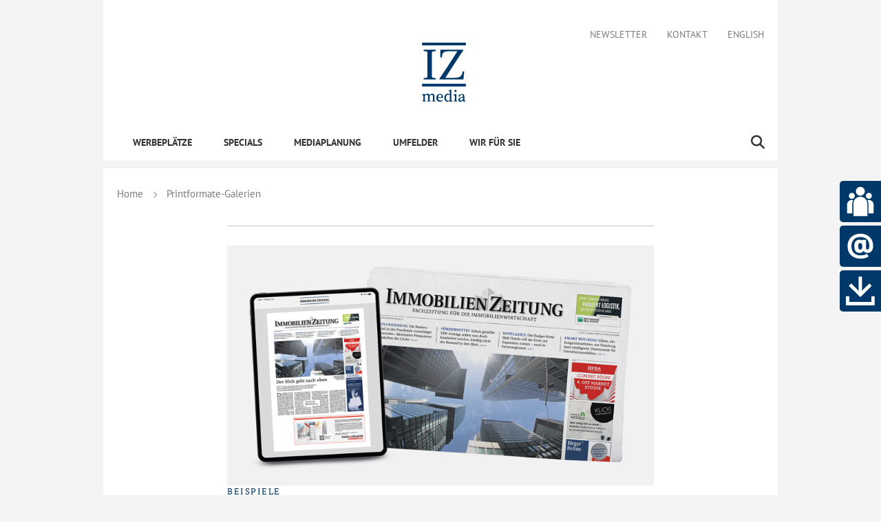

--- FILE ---
content_type: text/html; charset=UTF-8
request_url: https://www.media.iz.de/printformate-galerien/
body_size: 5754
content:
<!doctype html>
<html class="no-js" lang="de">
  <head>
  <meta charset="utf-8" />
<meta name="tdm-reservation" content="1" />
<meta name="tdm-policy" content="https://www.dfv.de/tdm-policy" />
<meta http-equiv="X-UA-Compatible" content="IE=edge,chrome=1" />
<title>Printformate Galerie – IZ Media </title>
<meta name="description" content="Sie fragen sich, wie die Printformate dargestellt werden? Die Printformate-Galerie liefert eindrucksvolle Beispiele." />
<meta name="viewport" content="width=device-width, initial-scale=1.0, maximum-scale=5.0" />
<meta name="thumbnail" content="https://www.media.iz.de/img/logo.png" />
<link rel="shortcut icon" href="/favicon.png" type="image/png" />
<link rel="icon" href="/img/favicon-32x32.png" type="image/png" sizes="32x32" />
<link rel="apple-touch-icon" sizes="60x60" href="/img/apple-touch-icon-60x60.png" />
<link rel="apple-touch-icon" sizes="72x72" href="/img/apple-touch-icon-72x72.png" />
<link rel="apple-touch-icon" sizes="76x76" href="/img/apple-touch-icon-76x76.png" />
<link rel="apple-touch-icon" sizes="114x114" href="/img/apple-touch-icon-114x114.png" />
<link rel="apple-touch-icon" sizes="120x120" href="/img/apple-touch-icon-120x120.png" />
<link rel="apple-touch-icon" sizes="144x144" href="/img/apple-touch-icon-144x144.png" />
<link rel="apple-touch-icon" sizes="152x152" href="/img/apple-touch-icon-152x152.png" />
<link rel="apple-touch-icon" sizes="180x180" href="/img/apple-touch-icon-180x180.png" />
<meta name="robots" content="noarchive" />
<link rel="canonical" href="https://www.media.iz.de/printformate-galerien/" />
<link rel="alternate" type="application/rss+xml" href="/news/feed/" title="News aus Medien, Marketing, Agentur und Digital" />
<link rel="alternate" type="application/rss+xml" href="/news/feed/medien/" title="News aus Medien" />
<link rel="alternate" type="application/rss+xml" href="/news/feed/marketing/" title="News aus Marketing" />
<link rel="alternate" type="application/rss+xml" href="/news/feed/agentur/" title="News aus Agentur" />
<link rel="alternate" type="application/rss+xml" href="/news/feed/digital/" title="News aus Digital" />
<script type="application/ld+json">{
    "@context": "https://schema.org",
    "@type": "Organization",
    "url": "https://www.media.iz.de",
    "logo": "https://www.media.iz.de/img/logo.png"
}</script>
<link rel='stylesheet' type='text/css' href='/assets/af20e23617ca1df09769092f13aeca68.css' media='all' />
<link rel='stylesheet' type='text/css' href='/assets/bb835e322588c814d005fb2a08b908d1.css' media='all' />
      <!-- Usercentrics -->
      <script src="https://web.cmp.usercentrics.eu/tcf/stub.js"></script>
      <script id="usercentrics-cmp" src="https://web.cmp.usercentrics.eu/ui/loader.js" data-settings-id="UN1BRL78JAlNEQ" async></script>
      <!-- UC Smart Data Protection -->
      <meta data-privacy-proxy-server="https://privacy-proxy-server.usercentrics.eu">
      <script type="application/javascript" src="https://privacy-proxy.usercentrics.eu/latest/uc-block.bundle.js"></script>
      <!-- /UC Smart Data Protection -->
      <!-- /Usercentrics -->
<script type='text/javascript' src='/assets/d94548a8a502430672c1a56941101c4b.js'></script>
<script>
  window.dataLayer = [
    {
    "ga": {
        "dimension3": "5dc21abdb149e3a3cdf374b06a240e0e",
        "dimension5": "nicht gesch\u00fctzt (free.res)"
    }
}
  ] ;
</script><script type="text/javascript">
(function(window, document, dataLayerName, id) {
window[dataLayerName]=window[dataLayerName]||[],window[dataLayerName].push({start:(new Date).getTime(),event:"stg.start"});var scripts=document.getElementsByTagName('script')[0],tags=document.createElement('script');
function stgCreateCookie(a,b,c){var d="";if(c){var e=new Date;e.setTime(e.getTime()+24*c*60*60*1e3),d="; expires="+e.toUTCString()}document.cookie=a+"="+b+d+"; path=/"}
var isStgDebug=(window.location.href.match("stg_debug")||document.cookie.match("stg_debug"))&&!window.location.href.match("stg_disable_debug");stgCreateCookie("stg_debug",isStgDebug?1:"",isStgDebug?14:-1);
var qP=[];dataLayerName!=="dataLayer"&&qP.push("data_layer_name="+dataLayerName),isStgDebug&&qP.push("stg_debug");var qPString=qP.length>0?("?"+qP.join("&")):"";
tags.async=!0,tags.src="//dfv.containers.piwik.pro/"+id+".js"+qPString,scripts.parentNode.insertBefore(tags,scripts);
!function(a,n,i){a[n]=a[n]||{};for(var c=0;c<i.length;c++)!function(i){a[n][i]=a[n][i]||{},a[n][i].api=a[n][i].api||function(){var a=[].slice.call(arguments,0);"string"==typeof a[0]&&window[dataLayerName].push({event:n+"."+i+":"+a[0],parameters:[].slice.call(arguments,1)})}}(i[c])}(window,"ppms",["tm","cm"]);
})(window, document, 'dataLayer', 'f71509a0-f7e5-47ec-9030-ef8d2b23cb01');
</script>

<script>
  function dfv_ga_repl(fo) {
    if (typeof _paq !== "undefined"){
      _paq.push(["trackEvent", fo.eventCategory, fo.eventAction, fo.eventLabel]);
    }
  }
  function dfv_ga_vpageview(page, title) {
    if (typeof title === "undefined") {
        title = '';
    }
    if (typeof _paq !== "undefined"){
      _paq.push(['setCustomUrl', '/vp' + page]);
      _paq.push(['setDocumentTitle', title]); 
      _paq.push(["trackPageView"]);
    }
  }
</script>
  </head>
  <body class="Body">
        <div class="PageFrame">

        <header class="SiteHeader">
    <div class="SiteHeader_navigations">
        <div class="SiteHeader_navigationMeta">
            <ul class="NavigationMeta">
                      <li class="NavigationMeta_item ">
      <a class="NavigationMeta_itemLink " href="/newsletter/subscribe/" >     
        Newsletter </a>
    </li>        <li class="NavigationMeta_item ">
      <a class="NavigationMeta_itemLink " href="/kontakt/" target=_blank>     
        Kontakt </a>
    </li>        <li class="NavigationMeta_item ">
      <a class="NavigationMeta_itemLink " href="https://www.media-en.iz.de/print-formats-galleries/" >     
        English </a>
    </li>            </ul>
        </div>
        <div class="Brand SiteHeader_brand">
            <a href="/" class="Logo">
                <img src="/img/logo.svg"
                     alt=""/>
            </a>
        </div>
        <div class="SiteHeader_navigationMain">
            <ul class="NavigationMain">
                  <li class="NavigationMain_item "> <a class="NavigationMain_itemLink" href=" /werbeplaetze/" >
        WERBEPLÄTZE </a> <ul class="NavigationMain_secondLayer">    <li class="NavigationMain_secondLayer-item "> <a class="NavigationMain_secondLayer-itemLink" href="/werbeplaetze/printformate/" >
        Printformate </a> </li>    <li class="NavigationMain_secondLayer-item "> <a class="NavigationMain_secondLayer-itemLink" href="/werbeplaetze/digitalformate/" >
        Digitalformate </a> </li>    <li class="NavigationMain_secondLayer-item "> <a class="NavigationMain_secondLayer-itemLink" href="/werbeplaetze/advertorials/" >
        Advertorials </a> </li>    <li class="NavigationMain_secondLayer-item "> <a class="NavigationMain_secondLayer-itemLink" href="/werbeplaetze/storytelling/" >
        Storytelling </a> </li></ul></li>    <li class="NavigationMain_item "> <a class="NavigationMain_itemLink" href="/specials/" >
        SPECIALS </a> <ul class="NavigationMain_secondLayer">    <li class="NavigationMain_secondLayer-item "> <a class="NavigationMain_secondLayer-itemLink" href="/specials/exporeal/" >
        Expo Real </a> </li>    <li class="NavigationMain_secondLayer-item "> <a class="NavigationMain_secondLayer-itemLink" href="/specials/MIPIM/" >
        MIPIM </a> </li>    <li class="NavigationMain_secondLayer-item "> <a class="NavigationMain_secondLayer-itemLink" href="/specials/magazine/" >
        Magazine </a> </li>    <li class="NavigationMain_secondLayer-item "> <a class="NavigationMain_secondLayer-itemLink" href="/specials/regiospecials/" >
        Regiospecials </a> </li>    <li class="NavigationMain_secondLayer-item "> <a class="NavigationMain_secondLayer-itemLink" href="/specials/themenspecials/" >
        Themenspecials </a> </li></ul></li>    <li class="NavigationMain_item "> <a class="NavigationMain_itemLink" href="/mediaplanung/" >
        MEDIAPLANUNG </a> <ul class="NavigationMain_secondLayer">    <li class="NavigationMain_secondLayer-item "> <a class="NavigationMain_secondLayer-itemLink" href="/mediaplanung/erscheinungsplan/" >
        Erscheinungsplan </a> </li>    <li class="NavigationMain_secondLayer-item "> <a class="NavigationMain_secondLayer-itemLink" href="/mediaplanung/mediadaten/" >
        Mediadaten (Download) </a> </li>    <li class="NavigationMain_secondLayer-item "> <a class="NavigationMain_secondLayer-itemLink" href="/mediaplanung/leistungsdaten/" >
        Leistungsdaten </a> </li>    <li class="NavigationMain_secondLayer-item "> <a class="NavigationMain_secondLayer-itemLink" href="/mediaplanung/datenanlieferung/" >
        Datenanlieferung </a> </li>    <li class="NavigationMain_secondLayer-item "> <a class="NavigationMain_secondLayer-itemLink" href="/mediaplanung/brand-activation/" >
        Brand Activation </a> </li>    <li class="NavigationMain_secondLayer-item "> <a class="NavigationMain_secondLayer-itemLink" href="/mediaplanung/best-cases/" >
        Best Cases </a> </li></ul></li>    <li class="NavigationMain_item "> <a class="NavigationMain_itemLink" href="/umfelder/" >
        UMFELDER </a> <ul class="NavigationMain_secondLayer">    <li class="NavigationMain_secondLayer-item "> <a class="NavigationMain_secondLayer-itemLink" href="/umfelder/iz-jobs/" >
        IZ-Jobs </a> </li>    <li class="NavigationMain_secondLayer-item "> <a class="NavigationMain_secondLayer-itemLink" href="/umfelder/ankaufsanzeigen/" >
        Ankaufsanzeigen </a> </li>    <li class="NavigationMain_secondLayer-item "> <a class="NavigationMain_secondLayer-itemLink" href="/umfelder/expansionsanzeigen/" >
        Expansionsanzeigen </a> </li>    <li class="NavigationMain_secondLayer-item "> <a class="NavigationMain_secondLayer-itemLink" href="/umfelder/objektanzeigen/" >
        Objektanzeigen </a> </li>    <li class="NavigationMain_secondLayer-item "> <a class="NavigationMain_secondLayer-itemLink" href="/umfelder/advertorials/" >
        Advertorials </a> </li>    <li class="NavigationMain_secondLayer-item "> <a class="NavigationMain_secondLayer-itemLink" href="/umfelder/ausgabenbeispiele/" >
        Ausgabenbeispiele </a> </li>    <li class="NavigationMain_secondLayer-item "> <a class="NavigationMain_secondLayer-itemLink" href="/umfelder/storytelling/" >
        Storytelling </a> </li>    <li class="NavigationMain_secondLayer-item "> <a class="NavigationMain_secondLayer-itemLink" href="/umfelder/recht-und-steuern/" >
        Recht und Steuern </a> </li></ul></li>    <li class="NavigationMain_item "> <a class="NavigationMain_itemLink" href="/wir-fuer-sie/" >
        WIR FÜR SIE </a> <ul class="NavigationMain_secondLayer">    <li class="NavigationMain_secondLayer-item "> <a class="NavigationMain_secondLayer-itemLink" href="/wir-fuer-sie/ueber-die-iz/" >
        Über die IZ </a> </li>    <li class="NavigationMain_secondLayer-item "> <a class="NavigationMain_secondLayer-itemLink" href="/wir-fuer-sie/leistungsspektrum/" >
        Leistungsspektrum </a> </li>    <li class="NavigationMain_secondLayer-item "> <a class="NavigationMain_secondLayer-itemLink" href="/wir-fuer-sie/ansprechpartner/" >
        Ansprechpartner </a> </li>    <li class="NavigationMain_secondLayer-item "> <a class="NavigationMain_secondLayer-itemLink" href="/newsletter/subscribe/" >
        Newsletter Medienservice </a> </li></ul></li>                <li class="NavigationMain_item">
                    <a class="NavigationMain_itemLink NavigationMain_itemLink-icon ToggleSearch" href="#">
                        <i class="fas fa-search"></i>
                    </a>
                </li>
            </ul>
        </div>
    </div>
    <div class="SiteHeader_searchform">
        <form class="FormSingleInput" method="get" action="/suche/">
            <div class="FormField">
                <input type="hidden" name="OK" value="suchen">
                <input type="hidden" value="score" name="i_sortfl">
                <input type="hidden" value="desc" name="i_sortd">
                <input type="text" name="i_q"
                       placeholder="Suchbegriff eingeben"
                       class="FormField_control">
                <button type="submit" value="submit" class="FormField_control">Suchen <i
                            class="Button_icon fas fa-long-arrow-right"></i></button>
            </div>
        </form>
    </div>
    <hr class="SiteHeader_divider">
          </header>

<header class="SiteHeaderMobile">
    <div class="Brand SiteHeaderMobile_brand">
        <a href="/" class="Logo">
            <img src="/img/logo.svg"
                 alt=""/>
        </a>
    </div>
    <hr class="SiteHeaderMobile_divider">
</header>

<div class="SiteHeaderSticky ">
    <div class="Brand SiteHeaderSticky_brand">
        <a href="/" class="Logo">
            <img src="/img/logo.svg"
                 alt=""/>
        </a>
    </div>
    <span class="SiteHeaderSticky_description">
      </span>
    <div class="SiteHeaderSticky_navigation">
                        <nav class="NavigationFlyout SiteHeaderSticky_navigationFlyout">
              <a href="#" class="NavigationFlyout_toggleButton">
          <span class="HamburgerIcon">
            <span></span>
            <span></span>
            <span></span>
          </span>
              </a>
              <div class="NavigationFlyout_flyout">
                  <div class="NavigationFlyout_flyout-inner">
                      <div class="NavigationFlyout_flyout-leftCol">
                          <ul class="NavigationMainFlyout">
                                <li class="NavigationMainFlyout_item "> <a class="NavigationMainFlyout_itemLink" href=" /werbeplaetze/">
        <i class='NavigationMainFlyout_itemLink-icon '></i>WERBEPLÄTZE </a> </li>    <li class="NavigationMainFlyout_item "> <a class="NavigationMainFlyout_itemLink" href="/specials/">
        <i class='NavigationMainFlyout_itemLink-icon '></i>SPECIALS </a> </li>    <li class="NavigationMainFlyout_item "> <a class="NavigationMainFlyout_itemLink" href="/mediaplanung/">
        <i class='NavigationMainFlyout_itemLink-icon '></i>MEDIAPLANUNG </a> </li>    <li class="NavigationMainFlyout_item "> <a class="NavigationMainFlyout_itemLink" href="/umfelder/">
        <i class='NavigationMainFlyout_itemLink-icon '></i>UMFELDER </a> </li>    <li class="NavigationMainFlyout_item "> <a class="NavigationMainFlyout_itemLink" href="/wir-fuer-sie/">
        <i class='NavigationMainFlyout_itemLink-icon '></i>WIR FÜR SIE </a> </li>                          </ul>
                      </div>
                      <div class="NavigationFlyout_flyout-rightCol">
                          <ul class="NavigationMetaFlyout">
                                <li class="NavigationMetaFlyout_second-item ">
      <a class="NavigationMetaFlyout_second-itemLink" href="/newsletter/subscribe/" >Newsletter</a> </li>    <li class="NavigationMetaFlyout_second-item ">
      <a class="NavigationMetaFlyout_second-itemLink" href="/kontakt/" target=_blank>Kontakt</a> </li>    <li class="NavigationMetaFlyout_second-item ">
      <a class="NavigationMetaFlyout_second-itemLink" href="https://www.media-en.iz.de/print-formats-galleries/" >English</a> </li>                          </ul>
                      </div>
                  </div>
                  <hr class="NavigationFlyout_flyout-divider">
              </div>
          </nav>
          <div class="SiteHeaderSticky_formSearch">
              <form class="FormSingleInputLight" method="get" action="/suche/">
                  <input type="hidden" name="OK" value="suchen">
                  <input type="hidden" value="score" name="i_sortfl">
                  <input type="hidden" value="desc" name="i_sortd">
                  <input type="text" name="i_q"
                         placeholder="Suchbegriff eingeben"
                         class="FormSingleInputLight_input">
                  <button type="submit" value="submit" class="FormSingleInputLight_submit"><i class="far fa-search"></i>
                  </button>
              </form>
          </div>
                </div>
</div>
<div class="NavigationMobile">
    <a href="" onclick="" class="NavigationMobile_toggle">
    <span class="HamburgerIcon NavigationMobile_toggleIcon">
      <span></span>
      <span></span>
      <span></span>
    </span>
    </a>
    <div class="NavigationMobile_fullscreen">
        <header class="SiteHeaderMobile">
            <div class="Brand SiteHeaderMobile_brand">
                <a href="/" class="Logo">
                    <img src="/img/logo.svg"
                         alt=""/>
                </a>
            </div>
            <hr class="SiteHeaderMobile_divider">
        </header>
        <div class="NavigationMobile_group">
            <div class="NavigationMobile_group-first">
                <div class="NavigationMobile_searchform">
                    <form class="FormSingleInputMobile" method="get" action="/suche/">
                        <div class="FormField">
                            <input type="hidden" name="OK" value="suchen">
                            <input type="hidden" value="score" name="i_sortfl">
                            <input type="hidden" value="desc" name="i_sortd">
                            <input type="text" name="i_q"
                                   placeholder="Suchbegriff eingeben"
                                   class="FormSingleInputMobile_input FormField_control">
                            <button type="submit" value="" class="FormSingleInputMobile_submit FormField_control"><i
                                        class="far fa-search"></i></button>
                        </div>
                    </form>
                </div>
                <nav class="NavigationMainMobile">
                    <ul class="NavigationMainMobile_list">
                          <li class="NavigationMainMobile_item "> <a class="NavigationMainMobile_itemLink" href=" /werbeplaetze/">
        WERBEPLÄTZE </a> </li>    <li class="NavigationMainMobile_item "> <a class="NavigationMainMobile_itemLink" href="/specials/">
        SPECIALS </a> </li>    <li class="NavigationMainMobile_item "> <a class="NavigationMainMobile_itemLink" href="/mediaplanung/">
        MEDIAPLANUNG </a> </li>    <li class="NavigationMainMobile_item "> <a class="NavigationMainMobile_itemLink" href="/umfelder/">
        UMFELDER </a> </li>    <li class="NavigationMainMobile_item "> <a class="NavigationMainMobile_itemLink" href="/wir-fuer-sie/">
        WIR FÜR SIE </a> </li>                    </ul>
                </nav>
            </div>
            <nav class="NavigationMetaMobile">
                <ul class="NavigationMetaMobile_firstNav">
                          <li class="NavigationMetaMobile_item ">
     <a class="NavigationMetaMobile_itemLink " href="/newsletter/subscribe/" >     
        Newsletter </a>
    </li>        <li class="NavigationMetaMobile_item ">
     <a class="NavigationMetaMobile_itemLink " href="/kontakt/" target=_blank>     
        Kontakt </a>
    </li>        <li class="NavigationMetaMobile_item ">
     <a class="NavigationMetaMobile_itemLink " href="https://www.media-en.iz.de/print-formats-galleries/" >     
        English </a>
    </li>                </ul>
            </nav>
        </div>
    </div>
</div>
<div class="Stages">



<div class="section section-breadcrumb" data-description="">
    <ol class="NavigationBreadcrumbs" itemscope itemtype="http://schema.org/BreadcrumbList">
     
    <li class="NavigationBreadcrumbs_item" itemprop="itemListElement" itemscope itemtype="http://schema.org/ListItem">
      <a class="NavigationBreadcrumbs_itemLink" itemprop="item" href="https://www.media.iz.de/">
        <span itemprop="name">Home</span>
      </a>
      <meta itemprop="position" content="1" />
    </li>    <li class="NavigationBreadcrumbs_item" itemprop="itemListElement" itemscope itemtype="http://schema.org/ListItem">
      <span itemprop="name">Printformate-Galerien</span>
      <meta itemprop="position" content="2" />
    </li>
  </ol>   </div>

    <div class="PageIndexArticles" data-pw="on" data-pw-admtitle="Gallery Index Printformate">
    <div class="PageTitle">
        <h1 class="PageTitle_title">
                
        </h1>
        <h2 class="PageTitle_subline">
                
        </h2>
    </div>
    <div class="PageIndexArticles_content">
        <div class="PageIndexArticles_list">
                             <article class="ArticleLead">
          <a href="/printformate-galerien/Titelanzeigen-135">
              <div class="teaser-image">
    <img src="/gallery/media/135/573-768w.png" alt="Titelanzeigen" title="Titelanzeigen" class="img-responsive" />
  </div>
  
          </a>
          <div class="ArticleLead-content">
            <a href="/printformate-galerien/Titelanzeigen-135">
              <div class="Tagline ArticleLead-tagline">Beispiele</div>
              <h2 class="Headline ArticleLead-headline">Titelanzeigen</h2>
            </a>
            <div class="ArticleLead-abstract">
              <a href="/printformate-galerien/Titelanzeigen-135">
                
              </a>
            </div>
          </div>
        </article>
                <article class="GalleryIndexListItem">
            <div class="GalleryIndexListItem_imageArea">
                <div class="MediaImageGallery GalleryIndexListItem_image">
                  <div class="MediaImageGallery_image">
                            <img src="/gallery/media/133/566-width400.jpeg" alt="Übersicht" title="Übersicht" />
        <span class="MediaImage_credits">
          
          
          
          
        </span>
                    <div class="MediaCircleSvg">
                      <span class="MediaCircleSvg_icon">
                        <img src="/arena/img/photo.svg" alt="" />
                      </span>
                    </div>
                  </div>
                </div>
              </div>
              <div class="GalleryIndexListItem_content">
                <a href="/printformate-galerien/Titelanzeigen-135" class="GalleryIndexListItem_link">
                  <div class="Tagline GalleryIndexListItem_tagline">Best Case </div>
                  <h2 class="Headline GalleryIndexListItem_headline">Kleinanzeigen</h2>
                </a>
                <div class="PublishDate GalleryPublishDate-inline">
                  <span class="PublishDate_day">Freitag,</span>
                  <span class="PublishDate_date"> 09. August 2024</span>
                </div>
              </div>
            </article>
                <article class="GalleryIndexListItem">
            <div class="GalleryIndexListItem_imageArea">
                <div class="MediaImageGallery GalleryIndexListItem_image">
                  <div class="MediaImageGallery_image">
                            <img src="/gallery/media/132/560-width400.png" alt="Flying Page" title="Flying Page" />
        <span class="MediaImage_credits">
          
          
          
          
        </span>
                    <div class="MediaCircleSvg">
                      <span class="MediaCircleSvg_icon">
                        <img src="/arena/img/photo.svg" alt="" />
                      </span>
                    </div>
                  </div>
                </div>
              </div>
              <div class="GalleryIndexListItem_content">
                <a href="/printformate-galerien/Titelanzeigen-135" class="GalleryIndexListItem_link">
                  <div class="Tagline GalleryIndexListItem_tagline">Sonderformate</div>
                  <h2 class="Headline GalleryIndexListItem_headline">Flying Page</h2>
                </a>
                <div class="PublishDate GalleryPublishDate-inline">
                  <span class="PublishDate_day">Donnerstag,</span>
                  <span class="PublishDate_date"> 25. Juli 2024</span>
                </div>
              </div>
            </article>
                <article class="GalleryIndexListItem">
            <div class="GalleryIndexListItem_imageArea">
                <div class="MediaImageGallery GalleryIndexListItem_image">
                  <div class="MediaImageGallery_image">
                            <img src="/gallery/media/119/516-width400.png" alt="Superbanner" title="Superbanner" />
        <span class="MediaImage_credits">
          
          
          
          
        </span>
                    <div class="MediaCircleSvg">
                      <span class="MediaCircleSvg_icon">
                        <img src="/arena/img/photo.svg" alt="" />
                      </span>
                    </div>
                  </div>
                </div>
              </div>
              <div class="GalleryIndexListItem_content">
                <a href="/printformate-galerien/Titelanzeigen-135" class="GalleryIndexListItem_link">
                  <div class="Tagline GalleryIndexListItem_tagline">Beispiele</div>
                  <h2 class="Headline GalleryIndexListItem_headline">Superbanner</h2>
                </a>
                <div class="PublishDate GalleryPublishDate-inline">
                  <span class="PublishDate_day">Montag,</span>
                  <span class="PublishDate_date"> 08. April 2024</span>
                </div>
              </div>
            </article>
                <article class="GalleryIndexListItem">
            <div class="GalleryIndexListItem_imageArea">
                <div class="MediaImageGallery GalleryIndexListItem_image">
                  <div class="MediaImageGallery_image">
                            <img src="/gallery/media/118/513-width400.png" alt="1/5 Seite Eckfeld quer" title="1/5 Seite Eckfeld quer" />
        <span class="MediaImage_credits">
          
          
          
          
        </span>
                    <div class="MediaCircleSvg">
                      <span class="MediaCircleSvg_icon">
                        <img src="/arena/img/photo.svg" alt="" />
                      </span>
                    </div>
                  </div>
                </div>
              </div>
              <div class="GalleryIndexListItem_content">
                <a href="/printformate-galerien/Titelanzeigen-135" class="GalleryIndexListItem_link">
                  <div class="Tagline GalleryIndexListItem_tagline">Beispiele</div>
                  <h2 class="Headline GalleryIndexListItem_headline">1/5 Seite Eckfeld quer</h2>
                </a>
                <div class="PublishDate GalleryPublishDate-inline">
                  <span class="PublishDate_day">Freitag,</span>
                  <span class="PublishDate_date"> 05. April 2024</span>
                </div>
              </div>
            </article>
   
            <ol class="NavigationPagination">
                <li class="NavigationPagination_item isDisabled"><a class="NavigationPagination_itemLink" href="#">1</a></li> <li class="NavigationPagination_item"><a class="NavigationPagination_itemLink" href="/printformate-galerien/?currPage=2">2</a></li> <li class="NavigationPagination_item"><a class="NavigationPagination_itemLink" href="/printformate-galerien/?currPage=3">3</a></li> <li class="NavigationPagination_item"><a class="NavigationPagination_itemLink" href="/printformate-galerien/?currPage=4">4</a></li><li class="NavigationPagination_item NavigationPagination_item-right"><a class="NavigationPagination_itemLink" href="/printformate-galerien/?currPage=2"><i class="fa fa-arrow-right"></i></a></li>
            </ol>
        </div>
    </div>
</div>

</div> <!-- END Stages -->



<div class="SiteStickyRight">
    <div class="SiteStickyRight_buttons">
    <a class="SiteStickyRight_buttons_contactpage" href="/kontakt/"><img
        src="/img/sitesticky/contactpage.svg"/></a>
    <a class="SiteStickyRight_buttons_email"
       href="mailto:anzeigen@iz.de?subject=Anfrage%20%C3%BCber%20IZ%20Media%20Sales%20Plattform%20%28www.media.iz.de%2Fprintformate-galerien%2F%29&body=Guten%20Tag%2C%0A%0A%0A%0A%0A%0A%0A%0A----------------------------%0ADiese%20Anfrage%20kam%20%C3%BCber%3A%20www.media.iz.de%2Fprintformate-galerien%2F%0A"><img
        src="/img/sitesticky/email.svg"/></a>
    <a class="SiteStickyRight_buttons_download"
       href="/downloads/"><img
        src="/img/sitesticky/download.svg"/></a>
  </div>
</div>

  <footer class="SiteFooter">
    <div class="SiteFooter_top">
      <div class="SiteFooter_firstCol">
        <div class="SiteFooter_brand">
          <a href="/" class="Logo">
            <img src="/img/logo.svg"
                 alt=""/>
          </a>
        </div>
      </div>
      <div class="SiteFooter_secondCol">
        <nav class="NavigationMainFooter">
          <ul class="NavigationMainFooter_list">
                  <li class="NavigationMainFooter_item ">
        <a class="NavigationMainFooter_itemLink" href=" /werbeplaetze/" >WERBEPLÄTZE</a>
      </li>      <li class="NavigationMainFooter_item ">
        <a class="NavigationMainFooter_itemLink" href="/specials/" >SPECIALS</a>
      </li>      <li class="NavigationMainFooter_item ">
        <a class="NavigationMainFooter_itemLink" href="/mediaplanung/" >MEDIAPLANUNG</a>
      </li>      <li class="NavigationMainFooter_item ">
        <a class="NavigationMainFooter_itemLink" href="/umfelder/" >UMFELDER</a>
      </li>      <li class="NavigationMainFooter_item ">
        <a class="NavigationMainFooter_itemLink" href="/wir-fuer-sie/" >WIR FÜR SIE</a>
      </li>          </ul>
        </nav>
        <nav class="NavigationMetaFooter">
          <ul class="NavigationMetaFooter_col">            <li class="NavigationMetaFooter_item ">
        <a class="NavigationMetaFooter_itemLink" href="/service/datenschutz/" target=_blank>Datenschutz</a>
      </li>            <li class="NavigationMetaFooter_item ">
        <a class="NavigationMetaFooter_itemLink" href="/downloads/" >Downloads</a>
      </li></ul>
                            <ul class="NavigationMetaFooter_col">            <li class="NavigationMetaFooter_item ">
        <a class="NavigationMetaFooter_itemLink" href="/kontakt/" >Kontakt</a>
      </li>            <li class="NavigationMetaFooter_item ">
        <a class="NavigationMetaFooter_itemLink" href="https://www.media-en.iz.de/print-formats-galleries/" >English</a>
      </li></ul>          <ul class="NavigationMetaFooter_col">            <li class="NavigationMetaFooter_item ">
        <a class="NavigationMetaFooter_itemLink" href="/newsletter/subscribe/" >Newsletter</a>
      </li>            <li class="NavigationMetaFooter_item ">
        <a class="NavigationMetaFooter_itemLink" href="https://www.iz.de/service/impressum/" target=_blank>Impressum</a>
      </li></ul>
                            <ul class="NavigationMetaFooter_col">            <li class="NavigationMetaFooter_item ">
        <a class="NavigationMetaFooter_itemLink" href="/service/agb/" target=_blank>AGB</a>
      </li>            <li class="NavigationMetaFooter_item ">
        <a class="NavigationMetaFooter_itemLink" href="/service/sitemap/" >Sitemap</a>
      </li></ul>          <ul class="NavigationMetaFooter_col">            <li class="NavigationMetaFooter_item ">
        <a class="NavigationMetaFooter_itemLink" href="#cookie_consent" >Cookie Einstellungen</a>
      </li></ul>
                            <ul class="NavigationMetaFooter_col"></ul>        </nav>
        <nav class="NavigationAdditionalFooter">
          <div class="border"></div>
        </nav>
        <nav class="NavigationAdditionalFooter">
          <ul class="NavigationAdditionalFooter_col">
            <li class="NavigationAdditionalFooter_item">
              <a class="NavigationAdditionalFooter_itemLink" href="https://www.iz.de" target="_blank">Immobilien
                Zeitung</a>
              <br/>
              <ul>
                    <li class="NavigationSharingFooter_item">
      <a class="NavigationSharingFooter_itemLink" href="https://www.linkedin.com/company/immobilien-zeitung" target="_blank" data-te="linkedin">
        <i class="fab fa-linkedin"></i>
        <span class="NavigationSharingFooter_itemName"></span>
      </a>
    </li>                    <li class="NavigationSharingFooter_item">
      <a class="NavigationSharingFooter_itemLink" href="https://www.youtube.com/user/ImmobilienZeitung" target="_blank" data-te="youtube">
        <i class="fab fa-youtube"></i>
        <span class="NavigationSharingFooter_itemName"></span>
      </a>
    </li>              </ul>
            </li>
          </ul>
          <ul class="NavigationAdditionalFooter_col">
            <li class="NavigationAdditionalFooter_item">
              <a class="NavigationAdditionalFooter_itemLink" href="https://iz-research.com/" target="_blank">IZ
                Research</a>
              <br/>
              <ul>
                    <li class="NavigationSharingFooter_item">
      <a class="NavigationSharingFooter_itemLink" href="https://www.linkedin.com/showcase/iz-research" target="_blank" data-te="linkedin">
        <i class="fab fa-linkedin"></i>
        <span class="NavigationSharingFooter_itemName"></span>
      </a>
    </li>                    <li class="NavigationSharingFooter_item">
      <a class="NavigationSharingFooter_itemLink" href="https://www.instagram.com/iz_research/?hl=de" target="_blank" data-te="instagram">
        <i class="fab fa-instagram"></i>
        <span class="NavigationSharingFooter_itemName"></span>
      </a>
    </li>              </ul>
            </li>
          </ul>
          <ul class="NavigationAdditionalFooter_col">
            <li class="NavigationAdditionalFooter_item">
              <a class="NavigationAdditionalFooter_itemLink" href="https://www.iz-jobs.de/" target="_blank">IZ Jobs</a>
              <br/>
              <ul>
                    <li class="NavigationSharingFooter_item">
      <a class="NavigationSharingFooter_itemLink" href="https://www.linkedin.com/company/iz-jobs/posts/?feedView=all" target="_blank" data-te="linkedin">
        <i class="fab fa-linkedin"></i>
        <span class="NavigationSharingFooter_itemName"></span>
      </a>
    </li>                    <li class="NavigationSharingFooter_item">
      <a class="NavigationSharingFooter_itemLink" href=" 	https://www.instagram.com/izjobs/" target="_blank" data-te="instagram">
        <i class="fab fa-instagram"></i>
        <span class="NavigationSharingFooter_itemName"></span>
      </a>
    </li>              </ul>
            </li>
          </ul>
          <ul class="NavigationAdditionalFooter_col">
            <li class="NavigationAdditionalFooter_item">
              <a class="NavigationAdditionalFooter_itemLink" href="https://www.heuer-dialog.de/" target="_blank">Heuer
                Dialog</a>
              <br/>
              <ul>
                    <li class="NavigationSharingFooter_item">
      <a class="NavigationSharingFooter_itemLink" href="https://de.linkedin.com/company/heuer-dialog-gmbh" target="_blank" data-te="linkedin">
        <i class="fab fa-linkedin"></i>
        <span class="NavigationSharingFooter_itemName"></span>
      </a>
    </li>              </ul>
            </li>
          </ul>
        </nav>
      </div>
    </div>
  </footer>


</div> <!-- END PageFrame -->

  <script type='text/javascript' src='/assets/d9f74f521ec28387c59854af4c45dfe3.js'></script>
      

  </body>

</html>

--- FILE ---
content_type: text/css
request_url: https://www.media.iz.de/assets/af20e23617ca1df09769092f13aeca68.css
body_size: 116296
content:
/*!
 * Font Awesome Pro 6.5.2 by @fontawesome - https://fontawesome.com
 * License - https://fontawesome.com/license (Commercial License)
 * Copyright 2024 Fonticons, Inc.
 */.fa{font-family:var(--fa-style-family, "Font Awesome 6 Pro");font-weight:var(--fa-style, 900)}.fa,.fa-classic,.fa-sharp,.fas,.fa-solid,.far,.fa-regular,.fasr,.fal,.fa-light,.fasl,.fat,.fa-thin,.fast,.fad,.fa-duotone,.fass,.fa-sharp-solid,.fab,.fa-brands{-moz-osx-font-smoothing:grayscale;-webkit-font-smoothing:antialiased;display:var(--fa-display, inline-block);font-style:normal;font-variant:normal;line-height:1;text-rendering:auto}.fas,.fa-classic,.fa-solid,.far,.fa-regular,.fal,.fa-light,.fat,.fa-thin{font-family:"Font Awesome 6 Pro"}.fab,.fa-brands{font-family:"Font Awesome 6 Brands"}.fad,.fa-classic.fa-duotone,.fa-duotone{font-family:"Font Awesome 6 Duotone"}.fass,.fasr,.fasl,.fast,.fa-sharp{font-family:"Font Awesome 6 Sharp"}.fass,.fa-sharp{font-weight:900}.fa-1x{font-size:1em}.fa-2x{font-size:2em}.fa-3x{font-size:3em}.fa-4x{font-size:4em}.fa-5x{font-size:5em}.fa-6x{font-size:6em}.fa-7x{font-size:7em}.fa-8x{font-size:8em}.fa-9x{font-size:9em}.fa-10x{font-size:10em}.fa-2xs{font-size:.625em;line-height:.1em;vertical-align:.225em}.fa-xs{font-size:.75em;line-height:.0833333337em;vertical-align:.125em}.fa-sm{font-size:.875em;line-height:.0714285718em;vertical-align:.0535714295em}.fa-lg{font-size:1.25em;line-height:.05em;vertical-align:-.075em}.fa-xl{font-size:1.5em;line-height:.0416666682em;vertical-align:-0.125em}.fa-2xl{font-size:2em;line-height:.03125em;vertical-align:-0.1875em}.fa-fw{text-align:center;width:1.25em}.fa-ul{list-style-type:none;margin-left:var(--fa-li-margin, 2.5em);padding-left:0}.fa-ul>li{position:relative}.fa-li{left:calc(var(--fa-li-width, 2em)*-1);position:absolute;text-align:center;width:var(--fa-li-width, 2em);line-height:inherit}.fa-border{border-color:var(--fa-border-color, #eee);border-radius:var(--fa-border-radius, 0.1em);border-style:var(--fa-border-style, solid);border-width:var(--fa-border-width, 0.08em);padding:var(--fa-border-padding, 0.2em 0.25em 0.15em)}.fa-pull-left{float:left;margin-right:var(--fa-pull-margin, 0.3em)}.fa-pull-right{float:right;margin-left:var(--fa-pull-margin, 0.3em)}.fa-beat{animation-name:fa-beat;animation-delay:var(--fa-animation-delay, 0s);animation-direction:var(--fa-animation-direction, normal);animation-duration:var(--fa-animation-duration, 1s);animation-iteration-count:var(--fa-animation-iteration-count, infinite);animation-timing-function:var(--fa-animation-timing, ease-in-out)}.fa-bounce{animation-name:fa-bounce;animation-delay:var(--fa-animation-delay, 0s);animation-direction:var(--fa-animation-direction, normal);animation-duration:var(--fa-animation-duration, 1s);animation-iteration-count:var(--fa-animation-iteration-count, infinite);animation-timing-function:var(--fa-animation-timing, cubic-bezier(0.28, 0.84, 0.42, 1))}.fa-fade{animation-name:fa-fade;animation-delay:var(--fa-animation-delay, 0s);animation-direction:var(--fa-animation-direction, normal);animation-duration:var(--fa-animation-duration, 1s);animation-iteration-count:var(--fa-animation-iteration-count, infinite);animation-timing-function:var(--fa-animation-timing, cubic-bezier(0.4, 0, 0.6, 1))}.fa-beat-fade{animation-name:fa-beat-fade;animation-delay:var(--fa-animation-delay, 0s);animation-direction:var(--fa-animation-direction, normal);animation-duration:var(--fa-animation-duration, 1s);animation-iteration-count:var(--fa-animation-iteration-count, infinite);animation-timing-function:var(--fa-animation-timing, cubic-bezier(0.4, 0, 0.6, 1))}.fa-flip{animation-name:fa-flip;animation-delay:var(--fa-animation-delay, 0s);animation-direction:var(--fa-animation-direction, normal);animation-duration:var(--fa-animation-duration, 1s);animation-iteration-count:var(--fa-animation-iteration-count, infinite);animation-timing-function:var(--fa-animation-timing, ease-in-out)}.fa-shake{animation-name:fa-shake;animation-delay:var(--fa-animation-delay, 0s);animation-direction:var(--fa-animation-direction, normal);animation-duration:var(--fa-animation-duration, 1s);animation-iteration-count:var(--fa-animation-iteration-count, infinite);animation-timing-function:var(--fa-animation-timing, linear)}.fa-spin{animation-name:fa-spin;animation-delay:var(--fa-animation-delay, 0s);animation-direction:var(--fa-animation-direction, normal);animation-duration:var(--fa-animation-duration, 2s);animation-iteration-count:var(--fa-animation-iteration-count, infinite);animation-timing-function:var(--fa-animation-timing, linear)}.fa-spin-reverse{--fa-animation-direction: reverse}.fa-pulse,.fa-spin-pulse{animation-name:fa-spin;animation-direction:var(--fa-animation-direction, normal);animation-duration:var(--fa-animation-duration, 1s);animation-iteration-count:var(--fa-animation-iteration-count, infinite);animation-timing-function:var(--fa-animation-timing, steps(8))}@media(prefers-reduced-motion: reduce){.fa-beat,.fa-bounce,.fa-fade,.fa-beat-fade,.fa-flip,.fa-pulse,.fa-shake,.fa-spin,.fa-spin-pulse{animation-delay:-1ms;animation-duration:1ms;animation-iteration-count:1;transition-delay:0s;transition-duration:0s}}@keyframes fa-beat{0%,90%{transform:scale(1)}45%{transform:scale(var(--fa-beat-scale, 1.25))}}@keyframes fa-bounce{0%{transform:scale(1, 1) translateY(0)}10%{transform:scale(var(--fa-bounce-start-scale-x, 1.1), var(--fa-bounce-start-scale-y, 0.9)) translateY(0)}30%{transform:scale(var(--fa-bounce-jump-scale-x, 0.9), var(--fa-bounce-jump-scale-y, 1.1)) translateY(var(--fa-bounce-height, -0.5em))}50%{transform:scale(var(--fa-bounce-land-scale-x, 1.05), var(--fa-bounce-land-scale-y, 0.95)) translateY(0)}57%{transform:scale(1, 1) translateY(var(--fa-bounce-rebound, -0.125em))}64%{transform:scale(1, 1) translateY(0)}100%{transform:scale(1, 1) translateY(0)}}@keyframes fa-fade{50%{opacity:var(--fa-fade-opacity, 0.4)}}@keyframes fa-beat-fade{0%,100%{opacity:var(--fa-beat-fade-opacity, 0.4);transform:scale(1)}50%{opacity:1;transform:scale(var(--fa-beat-fade-scale, 1.125))}}@keyframes fa-flip{50%{transform:rotate3d(var(--fa-flip-x, 0), var(--fa-flip-y, 1), var(--fa-flip-z, 0), var(--fa-flip-angle, -180deg))}}@keyframes fa-shake{0%{transform:rotate(-15deg)}4%{transform:rotate(15deg)}8%,24%{transform:rotate(-18deg)}12%,28%{transform:rotate(18deg)}16%{transform:rotate(-22deg)}20%{transform:rotate(22deg)}32%{transform:rotate(-12deg)}36%{transform:rotate(12deg)}40%,100%{transform:rotate(0deg)}}@keyframes fa-spin{0%{transform:rotate(0deg)}100%{transform:rotate(360deg)}}.fa-rotate-90{transform:rotate(90deg)}.fa-rotate-180{transform:rotate(180deg)}.fa-rotate-270{transform:rotate(270deg)}.fa-flip-horizontal{transform:scale(-1, 1)}.fa-flip-vertical{transform:scale(1, -1)}.fa-flip-both,.fa-flip-horizontal.fa-flip-vertical{transform:scale(-1, -1)}.fa-rotate-by{transform:rotate(var(--fa-rotate-angle, 0))}.fa-stack{display:inline-block;height:2em;line-height:2em;position:relative;vertical-align:middle;width:2.5em}.fa-stack-1x,.fa-stack-2x{left:0;position:absolute;text-align:center;width:100%;z-index:var(--fa-stack-z-index, auto)}.fa-stack-1x{line-height:inherit}.fa-stack-2x{font-size:2em}.fa-inverse{color:var(--fa-inverse, #fff)}.fa-0::before{content:"\30 "}.fa-1::before{content:"\31 "}.fa-2::before{content:"\32 "}.fa-3::before{content:"\33 "}.fa-4::before{content:"\34 "}.fa-5::before{content:"\35 "}.fa-6::before{content:"\36 "}.fa-7::before{content:"\37 "}.fa-8::before{content:"\38 "}.fa-9::before{content:"\39 "}.fa-fill-drip::before{content:""}.fa-arrows-to-circle::before{content:""}.fa-circle-chevron-right::before{content:""}.fa-chevron-circle-right::before{content:""}.fa-wagon-covered::before{content:""}.fa-line-height::before{content:""}.fa-bagel::before{content:""}.fa-transporter-7::before{content:""}.fa-at::before{content:"\@"}.fa-rectangles-mixed::before{content:""}.fa-phone-arrow-up-right::before{content:""}.fa-phone-arrow-up::before{content:""}.fa-phone-outgoing::before{content:""}.fa-trash-can::before{content:""}.fa-trash-alt::before{content:""}.fa-circle-l::before{content:""}.fa-head-side-goggles::before{content:""}.fa-head-vr::before{content:""}.fa-text-height::before{content:""}.fa-user-xmark::before{content:""}.fa-user-times::before{content:""}.fa-face-hand-yawn::before{content:""}.fa-gauge-simple-min::before{content:""}.fa-tachometer-slowest::before{content:""}.fa-stethoscope::before{content:""}.fa-coffin::before{content:""}.fa-message::before{content:""}.fa-comment-alt::before{content:""}.fa-salad::before{content:""}.fa-bowl-salad::before{content:""}.fa-info::before{content:""}.fa-robot-astromech::before{content:""}.fa-ring-diamond::before{content:""}.fa-fondue-pot::before{content:""}.fa-theta::before{content:""}.fa-face-hand-peeking::before{content:""}.fa-square-user::before{content:""}.fa-down-left-and-up-right-to-center::before{content:""}.fa-compress-alt::before{content:""}.fa-explosion::before{content:""}.fa-file-lines::before{content:""}.fa-file-alt::before{content:""}.fa-file-text::before{content:""}.fa-wave-square::before{content:""}.fa-ring::before{content:""}.fa-building-un::before{content:""}.fa-dice-three::before{content:""}.fa-tire-pressure-warning::before{content:""}.fa-wifi-fair::before{content:""}.fa-wifi-2::before{content:""}.fa-calendar-days::before{content:""}.fa-calendar-alt::before{content:""}.fa-mp3-player::before{content:""}.fa-anchor-circle-check::before{content:""}.fa-tally-4::before{content:""}.fa-rectangle-history::before{content:""}.fa-building-circle-arrow-right::before{content:""}.fa-volleyball::before{content:""}.fa-volleyball-ball::before{content:""}.fa-sun-haze::before{content:""}.fa-text-size::before{content:""}.fa-ufo::before{content:""}.fa-fork::before{content:""}.fa-utensil-fork::before{content:""}.fa-arrows-up-to-line::before{content:""}.fa-mobile-signal::before{content:""}.fa-barcode-scan::before{content:""}.fa-sort-down::before{content:""}.fa-sort-desc::before{content:""}.fa-folder-arrow-down::before{content:""}.fa-folder-download::before{content:""}.fa-circle-minus::before{content:""}.fa-minus-circle::before{content:""}.fa-face-icicles::before{content:""}.fa-shovel::before{content:""}.fa-door-open::before{content:""}.fa-films::before{content:""}.fa-right-from-bracket::before{content:""}.fa-sign-out-alt::before{content:""}.fa-face-glasses::before{content:""}.fa-nfc::before{content:""}.fa-atom::before{content:""}.fa-soap::before{content:""}.fa-icons::before{content:""}.fa-heart-music-camera-bolt::before{content:""}.fa-microphone-lines-slash::before{content:""}.fa-microphone-alt-slash::before{content:""}.fa-closed-captioning-slash::before{content:""}.fa-calculator-simple::before{content:""}.fa-calculator-alt::before{content:""}.fa-bridge-circle-check::before{content:""}.fa-sliders-up::before{content:""}.fa-sliders-v::before{content:""}.fa-location-minus::before{content:""}.fa-map-marker-minus::before{content:""}.fa-pump-medical::before{content:""}.fa-fingerprint::before{content:""}.fa-ski-boot::before{content:""}.fa-standard-definition::before{content:""}.fa-rectangle-sd::before{content:""}.fa-h1::before{content:""}.fa-hand-point-right::before{content:""}.fa-magnifying-glass-location::before{content:""}.fa-search-location::before{content:""}.fa-message-bot::before{content:""}.fa-forward-step::before{content:""}.fa-step-forward::before{content:""}.fa-face-smile-beam::before{content:""}.fa-smile-beam::before{content:""}.fa-light-ceiling::before{content:""}.fa-message-exclamation::before{content:""}.fa-comment-alt-exclamation::before{content:""}.fa-bowl-scoop::before{content:""}.fa-bowl-shaved-ice::before{content:""}.fa-square-x::before{content:""}.fa-building-memo::before{content:""}.fa-utility-pole-double::before{content:""}.fa-flag-checkered::before{content:""}.fa-chevrons-up::before{content:""}.fa-chevron-double-up::before{content:""}.fa-football::before{content:""}.fa-football-ball::before{content:""}.fa-user-vneck::before{content:""}.fa-school-circle-exclamation::before{content:""}.fa-crop::before{content:""}.fa-angles-down::before{content:""}.fa-angle-double-down::before{content:""}.fa-users-rectangle::before{content:""}.fa-people-roof::before{content:""}.fa-square-arrow-right::before{content:""}.fa-arrow-square-right::before{content:""}.fa-location-plus::before{content:""}.fa-map-marker-plus::before{content:""}.fa-lightbulb-exclamation-on::before{content:""}.fa-people-line::before{content:""}.fa-beer-mug-empty::before{content:""}.fa-beer::before{content:""}.fa-crate-empty::before{content:""}.fa-diagram-predecessor::before{content:""}.fa-transporter::before{content:""}.fa-calendar-circle-user::before{content:""}.fa-arrow-up-long::before{content:""}.fa-long-arrow-up::before{content:""}.fa-person-carry-box::before{content:""}.fa-person-carry::before{content:""}.fa-fire-flame-simple::before{content:""}.fa-burn::before{content:""}.fa-person::before{content:""}.fa-male::before{content:""}.fa-laptop::before{content:""}.fa-file-csv::before{content:""}.fa-menorah::before{content:""}.fa-union::before{content:""}.fa-chevrons-left::before{content:""}.fa-chevron-double-left::before{content:""}.fa-circle-heart::before{content:""}.fa-heart-circle::before{content:""}.fa-truck-plane::before{content:""}.fa-record-vinyl::before{content:""}.fa-bring-forward::before{content:""}.fa-square-p::before{content:""}.fa-face-grin-stars::before{content:""}.fa-grin-stars::before{content:""}.fa-sigma::before{content:""}.fa-camera-movie::before{content:""}.fa-bong::before{content:""}.fa-clarinet::before{content:""}.fa-truck-flatbed::before{content:""}.fa-spaghetti-monster-flying::before{content:""}.fa-pastafarianism::before{content:""}.fa-arrow-down-up-across-line::before{content:""}.fa-arrows-rotate-reverse::before{content:""}.fa-leaf-heart::before{content:""}.fa-house-building::before{content:""}.fa-cheese-swiss::before{content:""}.fa-spoon::before{content:""}.fa-utensil-spoon::before{content:""}.fa-jar-wheat::before{content:""}.fa-envelopes-bulk::before{content:""}.fa-mail-bulk::before{content:""}.fa-file-circle-exclamation::before{content:""}.fa-bow-arrow::before{content:""}.fa-cart-xmark::before{content:""}.fa-hexagon-xmark::before{content:""}.fa-times-hexagon::before{content:""}.fa-xmark-hexagon::before{content:""}.fa-circle-h::before{content:""}.fa-hospital-symbol::before{content:""}.fa-merge::before{content:""}.fa-pager::before{content:""}.fa-cart-minus::before{content:""}.fa-address-book::before{content:""}.fa-contact-book::before{content:""}.fa-pan-frying::before{content:""}.fa-grid::before{content:""}.fa-grid-3::before{content:""}.fa-football-helmet::before{content:""}.fa-hand-love::before{content:""}.fa-trees::before{content:""}.fa-strikethrough::before{content:""}.fa-page::before{content:""}.fa-k::before{content:"K"}.fa-diagram-previous::before{content:""}.fa-gauge-min::before{content:""}.fa-tachometer-alt-slowest::before{content:""}.fa-folder-grid::before{content:""}.fa-eggplant::before{content:""}.fa-excavator::before{content:""}.fa-ram::before{content:""}.fa-landmark-flag::before{content:""}.fa-lips::before{content:""}.fa-pencil::before{content:""}.fa-pencil-alt::before{content:""}.fa-backward::before{content:""}.fa-caret-right::before{content:""}.fa-comments::before{content:""}.fa-paste::before{content:""}.fa-file-clipboard::before{content:""}.fa-desktop-arrow-down::before{content:""}.fa-code-pull-request::before{content:""}.fa-pumpkin::before{content:""}.fa-clipboard-list::before{content:""}.fa-pen-field::before{content:""}.fa-blueberries::before{content:""}.fa-truck-ramp-box::before{content:""}.fa-truck-loading::before{content:""}.fa-note::before{content:""}.fa-arrow-down-to-square::before{content:""}.fa-user-check::before{content:""}.fa-cloud-xmark::before{content:""}.fa-vial-virus::before{content:""}.fa-book-blank::before{content:""}.fa-book-alt::before{content:""}.fa-golf-flag-hole::before{content:""}.fa-message-arrow-down::before{content:""}.fa-comment-alt-arrow-down::before{content:""}.fa-face-unamused::before{content:""}.fa-sheet-plastic::before{content:""}.fa-circle-9::before{content:""}.fa-blog::before{content:""}.fa-user-ninja::before{content:""}.fa-pencil-slash::before{content:""}.fa-bowling-pins::before{content:""}.fa-person-arrow-up-from-line::before{content:""}.fa-down-right::before{content:""}.fa-scroll-torah::before{content:""}.fa-torah::before{content:""}.fa-webhook::before{content:""}.fa-blinds-open::before{content:""}.fa-fence::before{content:""}.fa-up::before{content:""}.fa-arrow-alt-up::before{content:""}.fa-broom-ball::before{content:""}.fa-quidditch::before{content:""}.fa-quidditch-broom-ball::before{content:""}.fa-drumstick::before{content:""}.fa-square-v::before{content:""}.fa-face-awesome::before{content:""}.fa-gave-dandy::before{content:""}.fa-dial-off::before{content:""}.fa-toggle-off::before{content:""}.fa-face-smile-horns::before{content:""}.fa-box-archive::before{content:""}.fa-archive::before{content:""}.fa-grapes::before{content:""}.fa-person-drowning::before{content:""}.fa-dial-max::before{content:""}.fa-circle-m::before{content:""}.fa-calendar-image::before{content:""}.fa-circle-caret-down::before{content:""}.fa-caret-circle-down::before{content:""}.fa-arrow-down-9-1::before{content:""}.fa-sort-numeric-desc::before{content:""}.fa-sort-numeric-down-alt::before{content:""}.fa-face-grin-tongue-squint::before{content:""}.fa-grin-tongue-squint::before{content:""}.fa-shish-kebab::before{content:""}.fa-spray-can::before{content:""}.fa-alarm-snooze::before{content:""}.fa-scarecrow::before{content:""}.fa-truck-monster::before{content:""}.fa-gift-card::before{content:""}.fa-w::before{content:"W"}.fa-code-pull-request-draft::before{content:""}.fa-square-b::before{content:""}.fa-elephant::before{content:""}.fa-earth-africa::before{content:""}.fa-globe-africa::before{content:""}.fa-rainbow::before{content:""}.fa-circle-notch::before{content:""}.fa-tablet-screen-button::before{content:""}.fa-tablet-alt::before{content:""}.fa-paw::before{content:""}.fa-message-question::before{content:""}.fa-cloud::before{content:""}.fa-trowel-bricks::before{content:""}.fa-square-3::before{content:""}.fa-face-flushed::before{content:""}.fa-flushed::before{content:""}.fa-hospital-user::before{content:""}.fa-microwave::before{content:""}.fa-chf-sign::before{content:""}.fa-tent-arrow-left-right::before{content:""}.fa-cart-circle-arrow-up::before{content:""}.fa-trash-clock::before{content:""}.fa-reflect-both::before{content:""}.fa-gavel::before{content:""}.fa-legal::before{content:""}.fa-sprinkler-ceiling::before{content:""}.fa-browsers::before{content:""}.fa-trillium::before{content:""}.fa-music-slash::before{content:""}.fa-truck-ramp::before{content:""}.fa-binoculars::before{content:""}.fa-microphone-slash::before{content:""}.fa-box-tissue::before{content:""}.fa-circle-c::before{content:""}.fa-star-christmas::before{content:""}.fa-chart-bullet::before{content:""}.fa-motorcycle::before{content:""}.fa-tree-christmas::before{content:""}.fa-tire-flat::before{content:""}.fa-sunglasses::before{content:""}.fa-badge::before{content:""}.fa-message-pen::before{content:""}.fa-comment-alt-edit::before{content:""}.fa-message-edit::before{content:""}.fa-bell-concierge::before{content:""}.fa-concierge-bell::before{content:""}.fa-pen-ruler::before{content:""}.fa-pencil-ruler::before{content:""}.fa-file-mp3::before{content:""}.fa-arrow-progress::before{content:""}.fa-chess-rook-piece::before{content:""}.fa-chess-rook-alt::before{content:""}.fa-square-root::before{content:""}.fa-album-collection-circle-plus::before{content:""}.fa-people-arrows::before{content:""}.fa-people-arrows-left-right::before{content:""}.fa-sign-post::before{content:""}.fa-face-angry-horns::before{content:""}.fa-mars-and-venus-burst::before{content:""}.fa-tombstone::before{content:""}.fa-square-caret-right::before{content:""}.fa-caret-square-right::before{content:""}.fa-scissors::before{content:""}.fa-cut::before{content:""}.fa-list-music::before{content:""}.fa-sun-plant-wilt::before{content:""}.fa-toilets-portable::before{content:""}.fa-hockey-puck::before{content:""}.fa-mustache::before{content:""}.fa-hyphen::before{content:"\-"}.fa-table::before{content:""}.fa-user-chef::before{content:""}.fa-message-image::before{content:""}.fa-comment-alt-image::before{content:""}.fa-users-medical::before{content:""}.fa-sensor-triangle-exclamation::before{content:""}.fa-sensor-alert::before{content:""}.fa-magnifying-glass-arrow-right::before{content:""}.fa-tachograph-digital::before{content:""}.fa-digital-tachograph::before{content:""}.fa-face-mask::before{content:""}.fa-pickleball::before{content:""}.fa-star-sharp-half::before{content:""}.fa-users-slash::before{content:""}.fa-clover::before{content:""}.fa-meat::before{content:""}.fa-reply::before{content:""}.fa-mail-reply::before{content:""}.fa-star-and-crescent::before{content:""}.fa-empty-set::before{content:""}.fa-house-fire::before{content:""}.fa-square-minus::before{content:""}.fa-minus-square::before{content:""}.fa-helicopter::before{content:""}.fa-bird::before{content:""}.fa-compass::before{content:""}.fa-square-caret-down::before{content:""}.fa-caret-square-down::before{content:""}.fa-heart-half-stroke::before{content:""}.fa-heart-half-alt::before{content:""}.fa-file-circle-question::before{content:""}.fa-truck-utensils::before{content:""}.fa-laptop-code::before{content:""}.fa-joystick::before{content:""}.fa-grill-fire::before{content:""}.fa-rectangle-vertical-history::before{content:""}.fa-swatchbook::before{content:""}.fa-prescription-bottle::before{content:""}.fa-bars::before{content:""}.fa-navicon::before{content:""}.fa-keyboard-left::before{content:""}.fa-people-group::before{content:""}.fa-hourglass-end::before{content:""}.fa-hourglass-3::before{content:""}.fa-heart-crack::before{content:""}.fa-heart-broken::before{content:""}.fa-face-beam-hand-over-mouth::before{content:""}.fa-droplet-percent::before{content:""}.fa-humidity::before{content:""}.fa-square-up-right::before{content:""}.fa-external-link-square-alt::before{content:""}.fa-face-kiss-beam::before{content:""}.fa-kiss-beam::before{content:""}.fa-corn::before{content:""}.fa-roller-coaster::before{content:""}.fa-photo-film-music::before{content:""}.fa-radar::before{content:""}.fa-sickle::before{content:""}.fa-film::before{content:""}.fa-coconut::before{content:""}.fa-ruler-horizontal::before{content:""}.fa-shield-cross::before{content:""}.fa-cassette-tape::before{content:""}.fa-square-terminal::before{content:""}.fa-people-robbery::before{content:""}.fa-lightbulb::before{content:""}.fa-caret-left::before{content:""}.fa-comment-middle::before{content:""}.fa-trash-can-list::before{content:""}.fa-block::before{content:""}.fa-circle-exclamation::before{content:""}.fa-exclamation-circle::before{content:""}.fa-school-circle-xmark::before{content:""}.fa-arrow-right-from-bracket::before{content:""}.fa-sign-out::before{content:""}.fa-face-frown-slight::before{content:""}.fa-circle-chevron-down::before{content:""}.fa-chevron-circle-down::before{content:""}.fa-sidebar-flip::before{content:""}.fa-unlock-keyhole::before{content:""}.fa-unlock-alt::before{content:""}.fa-temperature-list::before{content:""}.fa-cloud-showers-heavy::before{content:""}.fa-headphones-simple::before{content:""}.fa-headphones-alt::before{content:""}.fa-sitemap::before{content:""}.fa-pipe-section::before{content:""}.fa-space-station-moon-construction::before{content:""}.fa-space-station-moon-alt::before{content:""}.fa-circle-dollar-to-slot::before{content:""}.fa-donate::before{content:""}.fa-memory::before{content:""}.fa-face-sleeping::before{content:""}.fa-road-spikes::before{content:""}.fa-fire-burner::before{content:""}.fa-squirrel::before{content:""}.fa-arrow-up-to-line::before{content:""}.fa-arrow-to-top::before{content:""}.fa-flag::before{content:""}.fa-face-cowboy-hat::before{content:""}.fa-hanukiah::before{content:""}.fa-chart-scatter-3d::before{content:""}.fa-display-chart-up::before{content:""}.fa-square-code::before{content:""}.fa-feather::before{content:""}.fa-volume-low::before{content:""}.fa-volume-down::before{content:""}.fa-xmark-to-slot::before{content:""}.fa-times-to-slot::before{content:""}.fa-vote-nay::before{content:""}.fa-box-taped::before{content:""}.fa-box-alt::before{content:""}.fa-comment-slash::before{content:""}.fa-swords::before{content:""}.fa-cloud-sun-rain::before{content:""}.fa-album::before{content:""}.fa-circle-n::before{content:""}.fa-compress::before{content:""}.fa-wheat-awn::before{content:""}.fa-wheat-alt::before{content:""}.fa-ankh::before{content:""}.fa-hands-holding-child::before{content:""}.fa-asterisk::before{content:"\*"}.fa-key-skeleton-left-right::before{content:""}.fa-comment-lines::before{content:""}.fa-luchador-mask::before{content:""}.fa-luchador::before{content:""}.fa-mask-luchador::before{content:""}.fa-square-check::before{content:""}.fa-check-square::before{content:""}.fa-shredder::before{content:""}.fa-book-open-cover::before{content:""}.fa-book-open-alt::before{content:""}.fa-sandwich::before{content:""}.fa-peseta-sign::before{content:""}.fa-square-parking-slash::before{content:""}.fa-parking-slash::before{content:""}.fa-train-tunnel::before{content:""}.fa-heading::before{content:""}.fa-header::before{content:""}.fa-ghost::before{content:""}.fa-face-anguished::before{content:""}.fa-hockey-sticks::before{content:""}.fa-abacus::before{content:""}.fa-film-simple::before{content:""}.fa-film-alt::before{content:""}.fa-list::before{content:""}.fa-list-squares::before{content:""}.fa-tree-palm::before{content:""}.fa-square-phone-flip::before{content:""}.fa-phone-square-alt::before{content:""}.fa-cart-plus::before{content:""}.fa-gamepad::before{content:""}.fa-border-center-v::before{content:""}.fa-circle-dot::before{content:""}.fa-dot-circle::before{content:""}.fa-clipboard-medical::before{content:""}.fa-face-dizzy::before{content:""}.fa-dizzy::before{content:""}.fa-egg::before{content:""}.fa-up-to-line::before{content:""}.fa-arrow-alt-to-top::before{content:""}.fa-house-medical-circle-xmark::before{content:""}.fa-watch-fitness::before{content:""}.fa-clock-nine-thirty::before{content:""}.fa-campground::before{content:""}.fa-folder-plus::before{content:""}.fa-jug::before{content:""}.fa-futbol::before{content:""}.fa-futbol-ball::before{content:""}.fa-soccer-ball::before{content:""}.fa-snow-blowing::before{content:""}.fa-paintbrush::before{content:""}.fa-paint-brush::before{content:""}.fa-lock::before{content:""}.fa-arrow-down-from-line::before{content:""}.fa-arrow-from-top::before{content:""}.fa-gas-pump::before{content:""}.fa-signal-bars-slash::before{content:""}.fa-signal-alt-slash::before{content:""}.fa-monkey::before{content:""}.fa-rectangle-pro::before{content:""}.fa-pro::before{content:""}.fa-house-night::before{content:""}.fa-hot-tub-person::before{content:""}.fa-hot-tub::before{content:""}.fa-globe-pointer::before{content:""}.fa-blanket::before{content:""}.fa-map-location::before{content:""}.fa-map-marked::before{content:""}.fa-house-flood-water::before{content:""}.fa-comments-question-check::before{content:""}.fa-tree::before{content:""}.fa-arrows-cross::before{content:""}.fa-backpack::before{content:""}.fa-square-small::before{content:""}.fa-folder-arrow-up::before{content:""}.fa-folder-upload::before{content:""}.fa-bridge-lock::before{content:""}.fa-crosshairs-simple::before{content:""}.fa-sack-dollar::before{content:""}.fa-pen-to-square::before{content:""}.fa-edit::before{content:""}.fa-square-sliders::before{content:""}.fa-sliders-h-square::before{content:""}.fa-car-side::before{content:""}.fa-message-middle-top::before{content:""}.fa-comment-middle-top-alt::before{content:""}.fa-lightbulb-on::before{content:""}.fa-knife::before{content:""}.fa-utensil-knife::before{content:""}.fa-share-nodes::before{content:""}.fa-share-alt::before{content:""}.fa-display-chart-up-circle-dollar::before{content:""}.fa-wave-sine::before{content:""}.fa-heart-circle-minus::before{content:""}.fa-circle-w::before{content:""}.fa-circle-calendar::before{content:""}.fa-calendar-circle::before{content:""}.fa-hourglass-half::before{content:""}.fa-hourglass-2::before{content:""}.fa-microscope::before{content:""}.fa-sunset::before{content:""}.fa-sink::before{content:""}.fa-calendar-exclamation::before{content:""}.fa-truck-container-empty::before{content:""}.fa-hand-heart::before{content:""}.fa-bag-shopping::before{content:""}.fa-shopping-bag::before{content:""}.fa-arrow-down-z-a::before{content:""}.fa-sort-alpha-desc::before{content:""}.fa-sort-alpha-down-alt::before{content:""}.fa-mitten::before{content:""}.fa-reply-clock::before{content:""}.fa-reply-time::before{content:""}.fa-person-rays::before{content:""}.fa-right::before{content:""}.fa-arrow-alt-right::before{content:""}.fa-circle-f::before{content:""}.fa-users::before{content:""}.fa-face-pleading::before{content:""}.fa-eye-slash::before{content:""}.fa-flask-vial::before{content:""}.fa-police-box::before{content:""}.fa-cucumber::before{content:""}.fa-head-side-brain::before{content:""}.fa-hand::before{content:""}.fa-hand-paper::before{content:""}.fa-person-biking-mountain::before{content:""}.fa-biking-mountain::before{content:""}.fa-utensils-slash::before{content:""}.fa-print-magnifying-glass::before{content:""}.fa-print-search::before{content:""}.fa-turn-right::before{content:""}.fa-folder-bookmark::before{content:""}.fa-arrow-turn-left-down::before{content:""}.fa-om::before{content:""}.fa-pi::before{content:""}.fa-flask-round-potion::before{content:""}.fa-flask-potion::before{content:""}.fa-face-shush::before{content:""}.fa-worm::before{content:""}.fa-house-circle-xmark::before{content:""}.fa-plug::before{content:""}.fa-calendar-circle-exclamation::before{content:""}.fa-square-i::before{content:""}.fa-chevron-up::before{content:""}.fa-face-saluting::before{content:""}.fa-gauge-simple-low::before{content:""}.fa-tachometer-slow::before{content:""}.fa-face-persevering::before{content:""}.fa-circle-camera::before{content:""}.fa-camera-circle::before{content:""}.fa-hand-spock::before{content:""}.fa-spider-web::before{content:""}.fa-circle-microphone::before{content:""}.fa-microphone-circle::before{content:""}.fa-book-arrow-up::before{content:""}.fa-popsicle::before{content:""}.fa-command::before{content:""}.fa-blinds::before{content:""}.fa-stopwatch::before{content:""}.fa-saxophone::before{content:""}.fa-square-2::before{content:""}.fa-field-hockey-stick-ball::before{content:""}.fa-field-hockey::before{content:""}.fa-arrow-up-square-triangle::before{content:""}.fa-sort-shapes-up-alt::before{content:""}.fa-face-scream::before{content:""}.fa-square-m::before{content:""}.fa-camera-web::before{content:""}.fa-webcam::before{content:""}.fa-comment-arrow-down::before{content:""}.fa-lightbulb-cfl::before{content:""}.fa-window-frame-open::before{content:""}.fa-face-kiss::before{content:""}.fa-kiss::before{content:""}.fa-bridge-circle-xmark::before{content:""}.fa-period::before{content:"\."}.fa-face-grin-tongue::before{content:""}.fa-grin-tongue::before{content:""}.fa-up-to-dotted-line::before{content:""}.fa-thought-bubble::before{content:""}.fa-skeleton-ribs::before{content:""}.fa-raygun::before{content:""}.fa-flute::before{content:""}.fa-acorn::before{content:""}.fa-video-arrow-up-right::before{content:""}.fa-grate-droplet::before{content:""}.fa-seal-exclamation::before{content:""}.fa-chess-bishop::before{content:""}.fa-message-sms::before{content:""}.fa-coffee-beans::before{content:""}.fa-hat-witch::before{content:""}.fa-face-grin-wink::before{content:""}.fa-grin-wink::before{content:""}.fa-clock-three-thirty::before{content:""}.fa-ear-deaf::before{content:""}.fa-deaf::before{content:""}.fa-deafness::before{content:""}.fa-hard-of-hearing::before{content:""}.fa-alarm-clock::before{content:""}.fa-eclipse::before{content:""}.fa-face-relieved::before{content:""}.fa-road-circle-check::before{content:""}.fa-dice-five::before{content:""}.fa-octagon-minus::before{content:""}.fa-minus-octagon::before{content:""}.fa-square-rss::before{content:""}.fa-rss-square::before{content:""}.fa-face-zany::before{content:""}.fa-tricycle::before{content:""}.fa-land-mine-on::before{content:""}.fa-square-arrow-up-left::before{content:""}.fa-i-cursor::before{content:""}.fa-chart-mixed-up-circle-dollar::before{content:""}.fa-salt-shaker::before{content:""}.fa-stamp::before{content:""}.fa-file-plus::before{content:""}.fa-draw-square::before{content:""}.fa-toilet-paper-under-slash::before{content:""}.fa-toilet-paper-reverse-slash::before{content:""}.fa-stairs::before{content:""}.fa-drone-front::before{content:""}.fa-drone-alt::before{content:""}.fa-glass-empty::before{content:""}.fa-dial-high::before{content:""}.fa-user-helmet-safety::before{content:""}.fa-user-construction::before{content:""}.fa-user-hard-hat::before{content:""}.fa-i::before{content:"I"}.fa-hryvnia-sign::before{content:""}.fa-hryvnia::before{content:""}.fa-arrow-down-left-and-arrow-up-right-to-center::before{content:""}.fa-pills::before{content:""}.fa-face-grin-wide::before{content:""}.fa-grin-alt::before{content:""}.fa-tooth::before{content:""}.fa-basketball-hoop::before{content:""}.fa-objects-align-bottom::before{content:""}.fa-v::before{content:"V"}.fa-sparkles::before{content:""}.fa-squid::before{content:""}.fa-leafy-green::before{content:""}.fa-circle-arrow-up-right::before{content:""}.fa-calendars::before{content:""}.fa-bangladeshi-taka-sign::before{content:""}.fa-bicycle::before{content:""}.fa-hammer-war::before{content:""}.fa-circle-d::before{content:""}.fa-spider-black-widow::before{content:""}.fa-staff-snake::before{content:""}.fa-rod-asclepius::before{content:""}.fa-rod-snake::before{content:""}.fa-staff-aesculapius::before{content:""}.fa-pear::before{content:""}.fa-head-side-cough-slash::before{content:""}.fa-file-mov::before{content:""}.fa-triangle::before{content:""}.fa-apartment::before{content:""}.fa-truck-medical::before{content:""}.fa-ambulance::before{content:""}.fa-pepper::before{content:""}.fa-piano::before{content:""}.fa-gun-squirt::before{content:""}.fa-wheat-awn-circle-exclamation::before{content:""}.fa-snowman::before{content:""}.fa-user-alien::before{content:""}.fa-shield-check::before{content:""}.fa-mortar-pestle::before{content:""}.fa-road-barrier::before{content:""}.fa-chart-candlestick::before{content:""}.fa-briefcase-blank::before{content:""}.fa-school::before{content:""}.fa-igloo::before{content:""}.fa-bracket-round::before{content:"\("}.fa-parenthesis::before{content:"\("}.fa-joint::before{content:""}.fa-horse-saddle::before{content:""}.fa-mug-marshmallows::before{content:""}.fa-filters::before{content:""}.fa-bell-on::before{content:""}.fa-angle-right::before{content:""}.fa-dial-med::before{content:""}.fa-horse::before{content:""}.fa-q::before{content:"Q"}.fa-monitor-waveform::before{content:""}.fa-monitor-heart-rate::before{content:""}.fa-link-simple::before{content:""}.fa-whistle::before{content:""}.fa-g::before{content:"G"}.fa-wine-glass-crack::before{content:""}.fa-fragile::before{content:""}.fa-slot-machine::before{content:""}.fa-notes-medical::before{content:""}.fa-car-wash::before{content:""}.fa-escalator::before{content:""}.fa-comment-image::before{content:""}.fa-temperature-half::before{content:""}.fa-temperature-2::before{content:""}.fa-thermometer-2::before{content:""}.fa-thermometer-half::before{content:""}.fa-dong-sign::before{content:""}.fa-donut::before{content:""}.fa-doughnut::before{content:""}.fa-capsules::before{content:""}.fa-poo-storm::before{content:""}.fa-poo-bolt::before{content:""}.fa-tally-1::before{content:""}.fa-file-vector::before{content:""}.fa-face-frown-open::before{content:""}.fa-frown-open::before{content:""}.fa-square-dashed::before{content:""}.fa-bag-shopping-plus::before{content:""}.fa-square-j::before{content:""}.fa-hand-point-up::before{content:""}.fa-money-bill::before{content:""}.fa-arrow-up-big-small::before{content:""}.fa-sort-size-up::before{content:""}.fa-barcode-read::before{content:""}.fa-baguette::before{content:""}.fa-bowl-soft-serve::before{content:""}.fa-face-holding-back-tears::before{content:""}.fa-square-up::before{content:""}.fa-arrow-alt-square-up::before{content:""}.fa-train-subway-tunnel::before{content:""}.fa-subway-tunnel::before{content:""}.fa-square-exclamation::before{content:""}.fa-exclamation-square::before{content:""}.fa-semicolon::before{content:"\;"}.fa-bookmark::before{content:""}.fa-fan-table::before{content:""}.fa-align-justify::before{content:""}.fa-battery-low::before{content:""}.fa-battery-1::before{content:""}.fa-credit-card-front::before{content:""}.fa-brain-arrow-curved-right::before{content:""}.fa-mind-share::before{content:""}.fa-umbrella-beach::before{content:""}.fa-helmet-un::before{content:""}.fa-location-smile::before{content:""}.fa-map-marker-smile::before{content:""}.fa-arrow-left-to-line::before{content:""}.fa-arrow-to-left::before{content:""}.fa-bullseye::before{content:""}.fa-sushi::before{content:""}.fa-nigiri::before{content:""}.fa-message-captions::before{content:""}.fa-comment-alt-captions::before{content:""}.fa-trash-list::before{content:""}.fa-bacon::before{content:""}.fa-option::before{content:""}.fa-raccoon::before{content:""}.fa-hand-point-down::before{content:""}.fa-arrow-up-from-bracket::before{content:""}.fa-head-side-gear::before{content:""}.fa-trash-plus::before{content:""}.fa-file-cad::before{content:""}.fa-objects-align-top::before{content:""}.fa-folder::before{content:""}.fa-folder-blank::before{content:""}.fa-face-anxious-sweat::before{content:""}.fa-credit-card-blank::before{content:""}.fa-file-waveform::before{content:""}.fa-file-medical-alt::before{content:""}.fa-microchip-ai::before{content:""}.fa-mug::before{content:""}.fa-plane-up-slash::before{content:""}.fa-radiation::before{content:""}.fa-pen-circle::before{content:""}.fa-bag-seedling::before{content:""}.fa-chart-simple::before{content:""}.fa-crutches::before{content:""}.fa-circle-parking::before{content:""}.fa-parking-circle::before{content:""}.fa-mars-stroke::before{content:""}.fa-leaf-oak::before{content:""}.fa-square-bolt::before{content:""}.fa-vial::before{content:""}.fa-gauge::before{content:""}.fa-dashboard::before{content:""}.fa-gauge-med::before{content:""}.fa-tachometer-alt-average::before{content:""}.fa-wand-magic-sparkles::before{content:""}.fa-magic-wand-sparkles::before{content:""}.fa-lambda::before{content:""}.fa-e::before{content:"E"}.fa-pizza::before{content:""}.fa-bowl-chopsticks-noodles::before{content:""}.fa-h3::before{content:""}.fa-pen-clip::before{content:""}.fa-pen-alt::before{content:""}.fa-bridge-circle-exclamation::before{content:""}.fa-badge-percent::before{content:""}.fa-rotate-reverse::before{content:""}.fa-user::before{content:""}.fa-sensor::before{content:""}.fa-comma::before{content:"\,"}.fa-school-circle-check::before{content:""}.fa-toilet-paper-under::before{content:""}.fa-toilet-paper-reverse::before{content:""}.fa-light-emergency::before{content:""}.fa-arrow-down-to-arc::before{content:""}.fa-dumpster::before{content:""}.fa-van-shuttle::before{content:""}.fa-shuttle-van::before{content:""}.fa-building-user::before{content:""}.fa-light-switch::before{content:""}.fa-square-caret-left::before{content:""}.fa-caret-square-left::before{content:""}.fa-highlighter::before{content:""}.fa-wave-pulse::before{content:""}.fa-heart-rate::before{content:""}.fa-key::before{content:""}.fa-arrow-left-to-bracket::before{content:""}.fa-hat-santa::before{content:""}.fa-tamale::before{content:""}.fa-box-check::before{content:""}.fa-bullhorn::before{content:""}.fa-steak::before{content:""}.fa-location-crosshairs-slash::before{content:""}.fa-location-slash::before{content:""}.fa-person-dolly::before{content:""}.fa-globe::before{content:""}.fa-synagogue::before{content:""}.fa-file-chart-column::before{content:""}.fa-file-chart-line::before{content:""}.fa-person-half-dress::before{content:""}.fa-folder-image::before{content:""}.fa-calendar-pen::before{content:""}.fa-calendar-edit::before{content:""}.fa-road-bridge::before{content:""}.fa-face-smile-tear::before{content:""}.fa-message-plus::before{content:""}.fa-comment-alt-plus::before{content:""}.fa-location-arrow::before{content:""}.fa-c::before{content:"C"}.fa-tablet-button::before{content:""}.fa-person-dress-fairy::before{content:""}.fa-rectangle-history-circle-user::before{content:""}.fa-building-lock::before{content:""}.fa-chart-line-up::before{content:""}.fa-mailbox::before{content:""}.fa-sign-posts::before{content:""}.fa-truck-bolt::before{content:""}.fa-pizza-slice::before{content:""}.fa-money-bill-wave::before{content:""}.fa-chart-area::before{content:""}.fa-area-chart::before{content:""}.fa-house-flag::before{content:""}.fa-circle-three-quarters-stroke::before{content:""}.fa-person-circle-minus::before{content:""}.fa-scalpel::before{content:""}.fa-ban::before{content:""}.fa-cancel::before{content:""}.fa-bell-exclamation::before{content:""}.fa-circle-bookmark::before{content:""}.fa-bookmark-circle::before{content:""}.fa-egg-fried::before{content:""}.fa-face-weary::before{content:""}.fa-uniform-martial-arts::before{content:""}.fa-camera-rotate::before{content:""}.fa-sun-dust::before{content:""}.fa-comment-text::before{content:""}.fa-spray-can-sparkles::before{content:""}.fa-air-freshener::before{content:""}.fa-signal-bars::before{content:""}.fa-signal-alt::before{content:""}.fa-signal-alt-4::before{content:""}.fa-signal-bars-strong::before{content:""}.fa-diamond-exclamation::before{content:""}.fa-star::before{content:""}.fa-dial-min::before{content:""}.fa-repeat::before{content:""}.fa-cross::before{content:""}.fa-page-caret-down::before{content:""}.fa-file-caret-down::before{content:""}.fa-box::before{content:""}.fa-venus-mars::before{content:""}.fa-clock-seven-thirty::before{content:""}.fa-arrow-pointer::before{content:""}.fa-mouse-pointer::before{content:""}.fa-clock-four-thirty::before{content:""}.fa-signal-bars-good::before{content:""}.fa-signal-alt-3::before{content:""}.fa-cactus::before{content:""}.fa-lightbulb-gear::before{content:""}.fa-maximize::before{content:""}.fa-expand-arrows-alt::before{content:""}.fa-charging-station::before{content:""}.fa-shapes::before{content:""}.fa-triangle-circle-square::before{content:""}.fa-plane-tail::before{content:""}.fa-gauge-simple-max::before{content:""}.fa-tachometer-fastest::before{content:""}.fa-circle-u::before{content:""}.fa-shield-slash::before{content:""}.fa-square-phone-hangup::before{content:""}.fa-phone-square-down::before{content:""}.fa-arrow-up-left::before{content:""}.fa-transporter-1::before{content:""}.fa-peanuts::before{content:""}.fa-shuffle::before{content:""}.fa-random::before{content:""}.fa-person-running::before{content:""}.fa-running::before{content:""}.fa-mobile-retro::before{content:""}.fa-grip-lines-vertical::before{content:""}.fa-bin-bottles-recycle::before{content:""}.fa-arrow-up-from-square::before{content:""}.fa-file-dashed-line::before{content:""}.fa-page-break::before{content:""}.fa-bracket-curly-right::before{content:"\}"}.fa-spider::before{content:""}.fa-clock-three::before{content:""}.fa-hands-bound::before{content:""}.fa-scalpel-line-dashed::before{content:""}.fa-scalpel-path::before{content:""}.fa-file-invoice-dollar::before{content:""}.fa-pipe-smoking::before{content:""}.fa-face-astonished::before{content:""}.fa-window::before{content:""}.fa-plane-circle-exclamation::before{content:""}.fa-ear::before{content:""}.fa-file-lock::before{content:""}.fa-diagram-venn::before{content:""}.fa-arrow-down-from-bracket::before{content:""}.fa-x-ray::before{content:""}.fa-goal-net::before{content:""}.fa-coffin-cross::before{content:""}.fa-spell-check::before{content:""}.fa-location-xmark::before{content:""}.fa-map-marker-times::before{content:""}.fa-map-marker-xmark::before{content:""}.fa-circle-quarter-stroke::before{content:""}.fa-lasso::before{content:""}.fa-slash::before{content:""}.fa-person-to-portal::before{content:""}.fa-portal-enter::before{content:""}.fa-calendar-star::before{content:""}.fa-computer-mouse::before{content:""}.fa-mouse::before{content:""}.fa-arrow-right-to-bracket::before{content:""}.fa-sign-in::before{content:""}.fa-pegasus::before{content:""}.fa-files-medical::before{content:""}.fa-cannon::before{content:""}.fa-nfc-lock::before{content:""}.fa-person-ski-lift::before{content:""}.fa-ski-lift::before{content:""}.fa-square-6::before{content:""}.fa-shop-slash::before{content:""}.fa-store-alt-slash::before{content:""}.fa-wind-turbine::before{content:""}.fa-sliders-simple::before{content:""}.fa-grid-round::before{content:""}.fa-badge-sheriff::before{content:""}.fa-server::before{content:""}.fa-virus-covid-slash::before{content:""}.fa-intersection::before{content:""}.fa-shop-lock::before{content:""}.fa-family::before{content:""}.fa-hourglass-start::before{content:""}.fa-hourglass-1::before{content:""}.fa-user-hair-buns::before{content:""}.fa-blender-phone::before{content:""}.fa-hourglass-clock::before{content:""}.fa-person-seat-reclined::before{content:""}.fa-paper-plane-top::before{content:""}.fa-paper-plane-alt::before{content:""}.fa-send::before{content:""}.fa-message-arrow-up::before{content:""}.fa-comment-alt-arrow-up::before{content:""}.fa-lightbulb-exclamation::before{content:""}.fa-layer-minus::before{content:""}.fa-layer-group-minus::before{content:""}.fa-chart-pie-simple-circle-currency::before{content:""}.fa-circle-e::before{content:""}.fa-building-wheat::before{content:""}.fa-gauge-max::before{content:""}.fa-tachometer-alt-fastest::before{content:""}.fa-person-breastfeeding::before{content:""}.fa-apostrophe::before{content:"\'"}.fa-file-png::before{content:""}.fa-fire-hydrant::before{content:""}.fa-right-to-bracket::before{content:""}.fa-sign-in-alt::before{content:""}.fa-video-plus::before{content:""}.fa-square-right::before{content:""}.fa-arrow-alt-square-right::before{content:""}.fa-comment-smile::before{content:""}.fa-venus::before{content:""}.fa-passport::before{content:""}.fa-inbox-in::before{content:""}.fa-inbox-arrow-down::before{content:""}.fa-heart-pulse::before{content:""}.fa-heartbeat::before{content:""}.fa-circle-8::before{content:""}.fa-clouds-moon::before{content:""}.fa-clock-ten-thirty::before{content:""}.fa-people-carry-box::before{content:""}.fa-people-carry::before{content:""}.fa-folder-user::before{content:""}.fa-trash-can-xmark::before{content:""}.fa-temperature-high::before{content:""}.fa-microchip::before{content:""}.fa-left-long-to-line::before{content:""}.fa-crown::before{content:""}.fa-weight-hanging::before{content:""}.fa-xmarks-lines::before{content:""}.fa-file-prescription::before{content:""}.fa-table-cells-lock::before{content:""}.fa-calendar-range::before{content:""}.fa-flower-daffodil::before{content:""}.fa-hand-back-point-up::before{content:""}.fa-weight-scale::before{content:""}.fa-weight::before{content:""}.fa-arrow-up-to-arc::before{content:""}.fa-star-exclamation::before{content:""}.fa-books::before{content:""}.fa-user-group::before{content:""}.fa-user-friends::before{content:""}.fa-arrow-up-a-z::before{content:""}.fa-sort-alpha-up::before{content:""}.fa-layer-plus::before{content:""}.fa-layer-group-plus::before{content:""}.fa-play-pause::before{content:""}.fa-block-question::before{content:""}.fa-snooze::before{content:""}.fa-zzz::before{content:""}.fa-scanner-image::before{content:""}.fa-tv-retro::before{content:""}.fa-square-t::before{content:""}.fa-farm::before{content:""}.fa-barn-silo::before{content:""}.fa-chess-knight::before{content:""}.fa-bars-sort::before{content:""}.fa-pallet-boxes::before{content:""}.fa-palette-boxes::before{content:""}.fa-pallet-alt::before{content:""}.fa-face-laugh-squint::before{content:""}.fa-laugh-squint::before{content:""}.fa-code-simple::before{content:""}.fa-bolt-slash::before{content:""}.fa-panel-fire::before{content:""}.fa-binary-circle-check::before{content:""}.fa-comment-minus::before{content:""}.fa-burrito::before{content:""}.fa-violin::before{content:""}.fa-objects-column::before{content:""}.fa-square-chevron-down::before{content:""}.fa-chevron-square-down::before{content:""}.fa-comment-plus::before{content:""}.fa-triangle-instrument::before{content:""}.fa-triangle-music::before{content:""}.fa-wheelchair::before{content:""}.fa-user-pilot-tie::before{content:""}.fa-piano-keyboard::before{content:""}.fa-bed-empty::before{content:""}.fa-circle-arrow-up::before{content:""}.fa-arrow-circle-up::before{content:""}.fa-toggle-on::before{content:""}.fa-rectangle-vertical::before{content:""}.fa-rectangle-portrait::before{content:""}.fa-person-walking::before{content:""}.fa-walking::before{content:""}.fa-l::before{content:"L"}.fa-signal-stream::before{content:""}.fa-down-to-bracket::before{content:""}.fa-circle-z::before{content:""}.fa-stars::before{content:""}.fa-fire::before{content:""}.fa-bed-pulse::before{content:""}.fa-procedures::before{content:""}.fa-house-day::before{content:""}.fa-shuttle-space::before{content:""}.fa-space-shuttle::before{content:""}.fa-shirt-long-sleeve::before{content:""}.fa-chart-pie-simple::before{content:""}.fa-chart-pie-alt::before{content:""}.fa-face-laugh::before{content:""}.fa-laugh::before{content:""}.fa-folder-open::before{content:""}.fa-album-collection-circle-user::before{content:""}.fa-candy::before{content:""}.fa-bowl-hot::before{content:""}.fa-soup::before{content:""}.fa-flatbread::before{content:""}.fa-heart-circle-plus::before{content:""}.fa-code-fork::before{content:""}.fa-city::before{content:""}.fa-signal-bars-weak::before{content:""}.fa-signal-alt-1::before{content:""}.fa-microphone-lines::before{content:""}.fa-microphone-alt::before{content:""}.fa-clock-twelve::before{content:""}.fa-pepper-hot::before{content:""}.fa-citrus-slice::before{content:""}.fa-sheep::before{content:""}.fa-unlock::before{content:""}.fa-colon-sign::before{content:""}.fa-headset::before{content:""}.fa-badger-honey::before{content:""}.fa-h4::before{content:""}.fa-store-slash::before{content:""}.fa-road-circle-xmark::before{content:""}.fa-signal-slash::before{content:""}.fa-user-minus::before{content:""}.fa-mars-stroke-up::before{content:""}.fa-mars-stroke-v::before{content:""}.fa-champagne-glasses::before{content:""}.fa-glass-cheers::before{content:""}.fa-taco::before{content:""}.fa-hexagon-plus::before{content:""}.fa-plus-hexagon::before{content:""}.fa-clipboard::before{content:""}.fa-house-circle-exclamation::before{content:""}.fa-file-arrow-up::before{content:""}.fa-file-upload::before{content:""}.fa-wifi::before{content:""}.fa-wifi-3::before{content:""}.fa-wifi-strong::before{content:""}.fa-messages::before{content:""}.fa-comments-alt::before{content:""}.fa-bath::before{content:""}.fa-bathtub::before{content:""}.fa-umbrella-simple::before{content:""}.fa-umbrella-alt::before{content:""}.fa-rectangle-history-circle-plus::before{content:""}.fa-underline::before{content:""}.fa-prescription-bottle-pill::before{content:""}.fa-user-pen::before{content:""}.fa-user-edit::before{content:""}.fa-binary-slash::before{content:""}.fa-square-o::before{content:""}.fa-caduceus::before{content:""}.fa-signature::before{content:""}.fa-stroopwafel::before{content:""}.fa-bold::before{content:""}.fa-anchor-lock::before{content:""}.fa-building-ngo::before{content:""}.fa-transporter-3::before{content:""}.fa-engine-warning::before{content:""}.fa-engine-exclamation::before{content:""}.fa-circle-down-right::before{content:""}.fa-square-k::before{content:""}.fa-manat-sign::before{content:""}.fa-money-check-pen::before{content:""}.fa-money-check-edit::before{content:""}.fa-not-equal::before{content:""}.fa-border-top-left::before{content:""}.fa-border-style::before{content:""}.fa-map-location-dot::before{content:""}.fa-map-marked-alt::before{content:""}.fa-tilde::before{content:"\~"}.fa-jedi::before{content:""}.fa-square-poll-vertical::before{content:""}.fa-poll::before{content:""}.fa-arrow-down-square-triangle::before{content:""}.fa-sort-shapes-down-alt::before{content:""}.fa-mug-hot::before{content:""}.fa-dog-leashed::before{content:""}.fa-car-battery::before{content:""}.fa-battery-car::before{content:""}.fa-face-downcast-sweat::before{content:""}.fa-mailbox-flag-up::before{content:""}.fa-memo-circle-info::before{content:""}.fa-gift::before{content:""}.fa-dice-two::before{content:""}.fa-volume::before{content:""}.fa-volume-medium::before{content:""}.fa-transporter-5::before{content:""}.fa-gauge-circle-bolt::before{content:""}.fa-coin-front::before{content:""}.fa-file-slash::before{content:""}.fa-message-arrow-up-right::before{content:""}.fa-treasure-chest::before{content:""}.fa-chess-queen::before{content:""}.fa-paintbrush-fine::before{content:""}.fa-paint-brush-alt::before{content:""}.fa-paint-brush-fine::before{content:""}.fa-paintbrush-alt::before{content:""}.fa-glasses::before{content:""}.fa-hood-cloak::before{content:""}.fa-square-quote::before{content:""}.fa-up-left::before{content:""}.fa-bring-front::before{content:""}.fa-chess-board::before{content:""}.fa-burger-cheese::before{content:""}.fa-cheeseburger::before{content:""}.fa-building-circle-check::before{content:""}.fa-repeat-1::before{content:""}.fa-arrow-down-to-line::before{content:""}.fa-arrow-to-bottom::before{content:""}.fa-grid-5::before{content:""}.fa-swap-arrows::before{content:""}.fa-right-long-to-line::before{content:""}.fa-person-chalkboard::before{content:""}.fa-mars-stroke-right::before{content:""}.fa-mars-stroke-h::before{content:""}.fa-hand-back-fist::before{content:""}.fa-hand-rock::before{content:""}.fa-grid-round-5::before{content:""}.fa-tally::before{content:""}.fa-tally-5::before{content:""}.fa-square-caret-up::before{content:""}.fa-caret-square-up::before{content:""}.fa-cloud-showers-water::before{content:""}.fa-chart-bar::before{content:""}.fa-bar-chart::before{content:""}.fa-hands-bubbles::before{content:""}.fa-hands-wash::before{content:""}.fa-less-than-equal::before{content:""}.fa-train::before{content:""}.fa-up-from-dotted-line::before{content:""}.fa-eye-low-vision::before{content:""}.fa-low-vision::before{content:""}.fa-traffic-light-go::before{content:""}.fa-face-exhaling::before{content:""}.fa-sensor-fire::before{content:""}.fa-user-unlock::before{content:""}.fa-hexagon-divide::before{content:""}.fa-00::before{content:""}.fa-crow::before{content:""}.fa-cassette-betamax::before{content:""}.fa-betamax::before{content:""}.fa-sailboat::before{content:""}.fa-window-restore::before{content:""}.fa-nfc-magnifying-glass::before{content:""}.fa-file-binary::before{content:""}.fa-circle-v::before{content:""}.fa-square-plus::before{content:""}.fa-plus-square::before{content:""}.fa-bowl-scoops::before{content:""}.fa-mistletoe::before{content:""}.fa-custard::before{content:""}.fa-lacrosse-stick::before{content:""}.fa-hockey-mask::before{content:""}.fa-sunrise::before{content:""}.fa-subtitles::before{content:""}.fa-panel-ews::before{content:""}.fa-torii-gate::before{content:""}.fa-cloud-exclamation::before{content:""}.fa-message-lines::before{content:""}.fa-comment-alt-lines::before{content:""}.fa-frog::before{content:""}.fa-bucket::before{content:""}.fa-floppy-disk-pen::before{content:""}.fa-image::before{content:""}.fa-window-frame::before{content:""}.fa-microphone::before{content:""}.fa-cow::before{content:""}.fa-file-zip::before{content:""}.fa-square-ring::before{content:""}.fa-down-from-line::before{content:""}.fa-arrow-alt-from-top::before{content:""}.fa-caret-up::before{content:""}.fa-shield-xmark::before{content:""}.fa-shield-times::before{content:""}.fa-screwdriver::before{content:""}.fa-circle-sort-down::before{content:""}.fa-sort-circle-down::before{content:""}.fa-folder-closed::before{content:""}.fa-house-tsunami::before{content:""}.fa-square-nfi::before{content:""}.fa-forklift::before{content:""}.fa-arrow-up-from-ground-water::before{content:""}.fa-bracket-square-right::before{content:"\]"}.fa-martini-glass::before{content:""}.fa-glass-martini-alt::before{content:""}.fa-rotate-left::before{content:""}.fa-rotate-back::before{content:""}.fa-rotate-backward::before{content:""}.fa-undo-alt::before{content:""}.fa-table-columns::before{content:""}.fa-columns::before{content:""}.fa-square-a::before{content:""}.fa-tick::before{content:""}.fa-lemon::before{content:""}.fa-head-side-mask::before{content:""}.fa-handshake::before{content:""}.fa-gem::before{content:""}.fa-dolly::before{content:""}.fa-dolly-box::before{content:""}.fa-smoking::before{content:""}.fa-minimize::before{content:""}.fa-compress-arrows-alt::before{content:""}.fa-refrigerator::before{content:""}.fa-monument::before{content:""}.fa-octagon-xmark::before{content:""}.fa-times-octagon::before{content:""}.fa-xmark-octagon::before{content:""}.fa-align-slash::before{content:""}.fa-snowplow::before{content:""}.fa-angles-right::before{content:""}.fa-angle-double-right::before{content:""}.fa-truck-ramp-couch::before{content:""}.fa-truck-couch::before{content:""}.fa-cannabis::before{content:""}.fa-circle-play::before{content:""}.fa-play-circle::before{content:""}.fa-arrow-up-right-and-arrow-down-left-from-center::before{content:""}.fa-location-arrow-up::before{content:""}.fa-tablets::before{content:""}.fa-360-degrees::before{content:""}.fa-ethernet::before{content:""}.fa-euro-sign::before{content:""}.fa-eur::before{content:""}.fa-euro::before{content:""}.fa-chair::before{content:""}.fa-circle-check::before{content:""}.fa-check-circle::before{content:""}.fa-square-dashed-circle-plus::before{content:""}.fa-hand-holding-circle-dollar::before{content:""}.fa-money-simple-from-bracket::before{content:""}.fa-bat::before{content:""}.fa-circle-stop::before{content:""}.fa-stop-circle::before{content:""}.fa-head-side-headphones::before{content:""}.fa-phone-rotary::before{content:""}.fa-arrow-up-to-bracket::before{content:""}.fa-compass-drafting::before{content:""}.fa-drafting-compass::before{content:""}.fa-plate-wheat::before{content:""}.fa-calendar-circle-minus::before{content:""}.fa-chopsticks::before{content:""}.fa-car-wrench::before{content:""}.fa-car-mechanic::before{content:""}.fa-icicles::before{content:""}.fa-person-shelter::before{content:""}.fa-neuter::before{content:""}.fa-id-badge::before{content:""}.fa-kazoo::before{content:""}.fa-marker::before{content:""}.fa-bin-bottles::before{content:""}.fa-face-laugh-beam::before{content:""}.fa-laugh-beam::before{content:""}.fa-square-arrow-down-left::before{content:""}.fa-battery-bolt::before{content:""}.fa-tree-large::before{content:""}.fa-helicopter-symbol::before{content:""}.fa-aperture::before{content:""}.fa-universal-access::before{content:""}.fa-gear-complex::before{content:""}.fa-file-magnifying-glass::before{content:""}.fa-file-search::before{content:""}.fa-up-right::before{content:""}.fa-circle-chevron-up::before{content:""}.fa-chevron-circle-up::before{content:""}.fa-user-police::before{content:""}.fa-lari-sign::before{content:""}.fa-volcano::before{content:""}.fa-teddy-bear::before{content:""}.fa-stocking::before{content:""}.fa-person-walking-dashed-line-arrow-right::before{content:""}.fa-image-slash::before{content:""}.fa-mask-snorkel::before{content:""}.fa-smoke::before{content:""}.fa-sterling-sign::before{content:""}.fa-gbp::before{content:""}.fa-pound-sign::before{content:""}.fa-battery-exclamation::before{content:""}.fa-viruses::before{content:""}.fa-square-person-confined::before{content:""}.fa-user-tie::before{content:""}.fa-up-to-bracket::before{content:""}.fa-arrow-down-long::before{content:""}.fa-long-arrow-down::before{content:""}.fa-tent-arrow-down-to-line::before{content:""}.fa-certificate::before{content:""}.fa-crystal-ball::before{content:""}.fa-reply-all::before{content:""}.fa-mail-reply-all::before{content:""}.fa-suitcase::before{content:""}.fa-person-skating::before{content:""}.fa-skating::before{content:""}.fa-star-shooting::before{content:""}.fa-binary-lock::before{content:""}.fa-filter-circle-dollar::before{content:""}.fa-funnel-dollar::before{content:""}.fa-camera-retro::before{content:""}.fa-circle-arrow-down::before{content:""}.fa-arrow-circle-down::before{content:""}.fa-comment-pen::before{content:""}.fa-comment-edit::before{content:""}.fa-file-import::before{content:""}.fa-arrow-right-to-file::before{content:""}.fa-banjo::before{content:""}.fa-square-arrow-up-right::before{content:""}.fa-external-link-square::before{content:""}.fa-light-emergency-on::before{content:""}.fa-kerning::before{content:""}.fa-box-open::before{content:""}.fa-square-f::before{content:""}.fa-scroll::before{content:""}.fa-spa::before{content:""}.fa-arrow-left-from-line::before{content:""}.fa-arrow-from-right::before{content:""}.fa-strawberry::before{content:""}.fa-location-pin-lock::before{content:""}.fa-pause::before{content:""}.fa-clock-eight-thirty::before{content:""}.fa-plane-engines::before{content:""}.fa-plane-alt::before{content:""}.fa-hill-avalanche::before{content:""}.fa-temperature-empty::before{content:""}.fa-temperature-0::before{content:""}.fa-thermometer-0::before{content:""}.fa-thermometer-empty::before{content:""}.fa-bomb::before{content:""}.fa-gauge-low::before{content:""}.fa-tachometer-alt-slow::before{content:""}.fa-registered::before{content:""}.fa-trash-can-plus::before{content:""}.fa-address-card::before{content:""}.fa-contact-card::before{content:""}.fa-vcard::before{content:""}.fa-scale-unbalanced-flip::before{content:""}.fa-balance-scale-right::before{content:""}.fa-globe-snow::before{content:""}.fa-subscript::before{content:""}.fa-diamond-turn-right::before{content:""}.fa-directions::before{content:""}.fa-integral::before{content:""}.fa-burst::before{content:""}.fa-house-laptop::before{content:""}.fa-laptop-house::before{content:""}.fa-face-tired::before{content:""}.fa-tired::before{content:""}.fa-money-bills::before{content:""}.fa-blinds-raised::before{content:""}.fa-smog::before{content:""}.fa-ufo-beam::before{content:""}.fa-circle-caret-up::before{content:""}.fa-caret-circle-up::before{content:""}.fa-user-vneck-hair-long::before{content:""}.fa-square-a-lock::before{content:""}.fa-crutch::before{content:""}.fa-gas-pump-slash::before{content:""}.fa-cloud-arrow-up::before{content:""}.fa-cloud-upload::before{content:""}.fa-cloud-upload-alt::before{content:""}.fa-palette::before{content:""}.fa-transporter-4::before{content:""}.fa-chart-mixed-up-circle-currency::before{content:""}.fa-objects-align-right::before{content:""}.fa-arrows-turn-right::before{content:""}.fa-vest::before{content:""}.fa-pig::before{content:""}.fa-inbox-full::before{content:""}.fa-circle-envelope::before{content:""}.fa-envelope-circle::before{content:""}.fa-triangle-person-digging::before{content:""}.fa-construction::before{content:""}.fa-ferry::before{content:""}.fa-bullseye-arrow::before{content:""}.fa-arrows-down-to-people::before{content:""}.fa-seedling::before{content:""}.fa-sprout::before{content:""}.fa-clock-seven::before{content:""}.fa-left-right::before{content:""}.fa-arrows-alt-h::before{content:""}.fa-boxes-packing::before{content:""}.fa-circle-arrow-left::before{content:""}.fa-arrow-circle-left::before{content:""}.fa-flashlight::before{content:""}.fa-file-jpg::before{content:""}.fa-group-arrows-rotate::before{content:""}.fa-bowl-food::before{content:""}.fa-square-9::before{content:""}.fa-candy-cane::before{content:""}.fa-arrow-down-wide-short::before{content:""}.fa-sort-amount-asc::before{content:""}.fa-sort-amount-down::before{content:""}.fa-square-dollar::before{content:""}.fa-dollar-square::before{content:""}.fa-usd-square::before{content:""}.fa-phone-arrow-right::before{content:""}.fa-hand-holding-seedling::before{content:""}.fa-message-check::before{content:""}.fa-comment-alt-check::before{content:""}.fa-cloud-bolt::before{content:""}.fa-thunderstorm::before{content:""}.fa-chart-line-up-down::before{content:""}.fa-text-slash::before{content:""}.fa-remove-format::before{content:""}.fa-watch::before{content:""}.fa-circle-down-left::before{content:""}.fa-text::before{content:""}.fa-projector::before{content:""}.fa-face-smile-wink::before{content:""}.fa-smile-wink::before{content:""}.fa-tombstone-blank::before{content:""}.fa-tombstone-alt::before{content:""}.fa-chess-king-piece::before{content:""}.fa-chess-king-alt::before{content:""}.fa-circle-6::before{content:""}.fa-waves-sine::before{content:""}.fa-left::before{content:""}.fa-arrow-alt-left::before{content:""}.fa-file-word::before{content:""}.fa-file-powerpoint::before{content:""}.fa-square-down::before{content:""}.fa-arrow-alt-square-down::before{content:""}.fa-objects-align-center-vertical::before{content:""}.fa-arrows-left-right::before{content:""}.fa-arrows-h::before{content:""}.fa-house-lock::before{content:""}.fa-cloud-arrow-down::before{content:""}.fa-cloud-download::before{content:""}.fa-cloud-download-alt::before{content:""}.fa-wreath::before{content:""}.fa-children::before{content:""}.fa-meter-droplet::before{content:""}.fa-chalkboard::before{content:""}.fa-blackboard::before{content:""}.fa-user-large-slash::before{content:""}.fa-user-alt-slash::before{content:""}.fa-signal-strong::before{content:""}.fa-signal-4::before{content:""}.fa-lollipop::before{content:""}.fa-lollypop::before{content:""}.fa-list-tree::before{content:""}.fa-envelope-open::before{content:""}.fa-draw-circle::before{content:""}.fa-cat-space::before{content:""}.fa-handshake-simple-slash::before{content:""}.fa-handshake-alt-slash::before{content:""}.fa-rabbit-running::before{content:""}.fa-rabbit-fast::before{content:""}.fa-memo-pad::before{content:""}.fa-mattress-pillow::before{content:""}.fa-alarm-plus::before{content:""}.fa-alicorn::before{content:""}.fa-comment-question::before{content:""}.fa-gingerbread-man::before{content:""}.fa-guarani-sign::before{content:""}.fa-burger-fries::before{content:""}.fa-mug-tea::before{content:""}.fa-border-top::before{content:""}.fa-arrows-rotate::before{content:""}.fa-refresh::before{content:""}.fa-sync::before{content:""}.fa-circle-book-open::before{content:""}.fa-book-circle::before{content:""}.fa-arrows-to-dotted-line::before{content:""}.fa-fire-extinguisher::before{content:""}.fa-magnifying-glass-arrows-rotate::before{content:""}.fa-garage-open::before{content:""}.fa-shelves-empty::before{content:""}.fa-cruzeiro-sign::before{content:""}.fa-watch-apple::before{content:""}.fa-watch-calculator::before{content:""}.fa-list-dropdown::before{content:""}.fa-cabinet-filing::before{content:""}.fa-burger-soda::before{content:""}.fa-square-arrow-up::before{content:""}.fa-arrow-square-up::before{content:""}.fa-greater-than-equal::before{content:""}.fa-pallet-box::before{content:""}.fa-face-confounded::before{content:""}.fa-shield-halved::before{content:""}.fa-shield-alt::before{content:""}.fa-truck-plow::before{content:""}.fa-book-atlas::before{content:""}.fa-atlas::before{content:""}.fa-virus::before{content:""}.fa-grid-round-2::before{content:""}.fa-comment-middle-top::before{content:""}.fa-wave::before{content:""}.fa-envelope-circle-check::before{content:""}.fa-layer-group::before{content:""}.fa-restroom-simple::before{content:""}.fa-arrows-to-dot::before{content:""}.fa-border-outer::before{content:""}.fa-hashtag-lock::before{content:""}.fa-clock-two-thirty::before{content:""}.fa-archway::before{content:""}.fa-heart-circle-check::before{content:""}.fa-house-chimney-crack::before{content:""}.fa-house-damage::before{content:""}.fa-file-zipper::before{content:""}.fa-file-archive::before{content:""}.fa-ticket-perforated::before{content:""}.fa-heart-half::before{content:""}.fa-comment-check::before{content:""}.fa-square::before{content:""}.fa-memo::before{content:""}.fa-martini-glass-empty::before{content:""}.fa-glass-martini::before{content:""}.fa-couch::before{content:""}.fa-cedi-sign::before{content:""}.fa-italic::before{content:""}.fa-glass-citrus::before{content:""}.fa-calendar-lines-pen::before{content:""}.fa-table-cells-column-lock::before{content:""}.fa-church::before{content:""}.fa-person-snowmobiling::before{content:""}.fa-snowmobile::before{content:""}.fa-face-hushed::before{content:""}.fa-comments-dollar::before{content:""}.fa-tickets-simple::before{content:""}.fa-pickaxe::before{content:""}.fa-link-simple-slash::before{content:""}.fa-democrat::before{content:""}.fa-face-confused::before{content:""}.fa-pinball::before{content:""}.fa-z::before{content:"Z"}.fa-person-skiing::before{content:""}.fa-skiing::before{content:""}.fa-deer::before{content:""}.fa-input-pipe::before{content:""}.fa-road-lock::before{content:""}.fa-a::before{content:"A"}.fa-bookmark-slash::before{content:""}.fa-temperature-arrow-down::before{content:""}.fa-temperature-down::before{content:""}.fa-mace::before{content:""}.fa-feather-pointed::before{content:""}.fa-feather-alt::before{content:""}.fa-sausage::before{content:""}.fa-trash-can-clock::before{content:""}.fa-p::before{content:"P"}.fa-broom-wide::before{content:""}.fa-snowflake::before{content:""}.fa-stomach::before{content:""}.fa-newspaper::before{content:""}.fa-rectangle-ad::before{content:""}.fa-ad::before{content:""}.fa-guitar-electric::before{content:""}.fa-arrow-turn-down-right::before{content:""}.fa-moon-cloud::before{content:""}.fa-bread-slice-butter::before{content:""}.fa-circle-arrow-right::before{content:""}.fa-arrow-circle-right::before{content:""}.fa-user-group-crown::before{content:""}.fa-users-crown::before{content:""}.fa-circle-i::before{content:""}.fa-toilet-paper-check::before{content:""}.fa-filter-circle-xmark::before{content:""}.fa-locust::before{content:""}.fa-sort::before{content:""}.fa-unsorted::before{content:""}.fa-list-ol::before{content:""}.fa-list-1-2::before{content:""}.fa-list-numeric::before{content:""}.fa-chart-waterfall::before{content:""}.fa-sparkle::before{content:""}.fa-face-party::before{content:""}.fa-kidneys::before{content:""}.fa-wifi-exclamation::before{content:""}.fa-chart-network::before{content:""}.fa-person-dress-burst::before{content:""}.fa-dice-d4::before{content:""}.fa-money-check-dollar::before{content:""}.fa-money-check-alt::before{content:""}.fa-vector-square::before{content:""}.fa-bread-slice::before{content:""}.fa-language::before{content:""}.fa-wheat-awn-slash::before{content:""}.fa-face-kiss-wink-heart::before{content:""}.fa-kiss-wink-heart::before{content:""}.fa-dagger::before{content:""}.fa-podium::before{content:""}.fa-memo-circle-check::before{content:""}.fa-route-highway::before{content:""}.fa-down-to-line::before{content:""}.fa-arrow-alt-to-bottom::before{content:""}.fa-filter::before{content:""}.fa-square-g::before{content:""}.fa-circle-phone::before{content:""}.fa-phone-circle::before{content:""}.fa-clipboard-prescription::before{content:""}.fa-user-nurse-hair::before{content:""}.fa-question::before{content:"\?"}.fa-file-signature::before{content:""}.fa-toggle-large-on::before{content:""}.fa-up-down-left-right::before{content:""}.fa-arrows-alt::before{content:""}.fa-dryer-heat::before{content:""}.fa-dryer-alt::before{content:""}.fa-house-chimney-user::before{content:""}.fa-hand-holding-heart::before{content:""}.fa-arrow-up-small-big::before{content:""}.fa-sort-size-up-alt::before{content:""}.fa-train-track::before{content:""}.fa-puzzle-piece::before{content:""}.fa-money-check::before{content:""}.fa-star-half-stroke::before{content:""}.fa-star-half-alt::before{content:""}.fa-file-exclamation::before{content:""}.fa-code::before{content:""}.fa-whiskey-glass::before{content:""}.fa-glass-whiskey::before{content:""}.fa-moon-stars::before{content:""}.fa-building-circle-exclamation::before{content:""}.fa-clothes-hanger::before{content:""}.fa-mobile-notch::before{content:""}.fa-mobile-iphone::before{content:""}.fa-magnifying-glass-chart::before{content:""}.fa-arrow-up-right-from-square::before{content:""}.fa-external-link::before{content:""}.fa-cubes-stacked::before{content:""}.fa-images-user::before{content:""}.fa-won-sign::before{content:""}.fa-krw::before{content:""}.fa-won::before{content:""}.fa-image-polaroid-user::before{content:""}.fa-virus-covid::before{content:""}.fa-square-ellipsis::before{content:""}.fa-pie::before{content:""}.fa-chess-knight-piece::before{content:""}.fa-chess-knight-alt::before{content:""}.fa-austral-sign::before{content:""}.fa-cloud-plus::before{content:""}.fa-f::before{content:"F"}.fa-leaf::before{content:""}.fa-bed-bunk::before{content:""}.fa-road::before{content:""}.fa-taxi::before{content:""}.fa-cab::before{content:""}.fa-person-circle-plus::before{content:""}.fa-chart-pie::before{content:""}.fa-pie-chart::before{content:""}.fa-bolt-lightning::before{content:""}.fa-clock-eight::before{content:""}.fa-sack-xmark::before{content:""}.fa-file-xls::before{content:""}.fa-file-excel::before{content:""}.fa-file-contract::before{content:""}.fa-fish-fins::before{content:""}.fa-circle-q::before{content:""}.fa-building-flag::before{content:""}.fa-face-grin-beam::before{content:""}.fa-grin-beam::before{content:""}.fa-object-ungroup::before{content:""}.fa-face-disguise::before{content:""}.fa-circle-arrow-down-right::before{content:""}.fa-alien-8bit::before{content:""}.fa-alien-monster::before{content:""}.fa-hand-point-ribbon::before{content:""}.fa-poop::before{content:""}.fa-object-exclude::before{content:""}.fa-telescope::before{content:""}.fa-location-pin::before{content:""}.fa-map-marker::before{content:""}.fa-square-list::before{content:""}.fa-kaaba::before{content:""}.fa-toilet-paper::before{content:""}.fa-helmet-safety::before{content:""}.fa-hard-hat::before{content:""}.fa-hat-hard::before{content:""}.fa-comment-code::before{content:""}.fa-sim-cards::before{content:""}.fa-starship::before{content:""}.fa-eject::before{content:""}.fa-circle-right::before{content:""}.fa-arrow-alt-circle-right::before{content:""}.fa-plane-circle-check::before{content:""}.fa-seal::before{content:""}.fa-user-cowboy::before{content:""}.fa-hexagon-vertical-nft::before{content:""}.fa-face-rolling-eyes::before{content:""}.fa-meh-rolling-eyes::before{content:""}.fa-bread-loaf::before{content:""}.fa-rings-wedding::before{content:""}.fa-object-group::before{content:""}.fa-french-fries::before{content:""}.fa-chart-line::before{content:""}.fa-line-chart::before{content:""}.fa-calendar-arrow-down::before{content:""}.fa-calendar-download::before{content:""}.fa-send-back::before{content:""}.fa-mask-ventilator::before{content:""}.fa-tickets::before{content:""}.fa-signature-lock::before{content:""}.fa-arrow-right::before{content:""}.fa-signs-post::before{content:""}.fa-map-signs::before{content:""}.fa-octagon-plus::before{content:""}.fa-plus-octagon::before{content:""}.fa-cash-register::before{content:""}.fa-person-circle-question::before{content:""}.fa-melon-slice::before{content:""}.fa-space-station-moon::before{content:""}.fa-message-smile::before{content:""}.fa-comment-alt-smile::before{content:""}.fa-cup-straw::before{content:""}.fa-left-from-line::before{content:""}.fa-arrow-alt-from-right::before{content:""}.fa-h::before{content:"H"}.fa-basket-shopping-simple::before{content:""}.fa-shopping-basket-alt::before{content:""}.fa-hands-holding-heart::before{content:""}.fa-hands-heart::before{content:""}.fa-clock-nine::before{content:""}.fa-hammer-brush::before{content:""}.fa-tarp::before{content:""}.fa-face-sleepy::before{content:""}.fa-hand-horns::before{content:""}.fa-screwdriver-wrench::before{content:""}.fa-tools::before{content:""}.fa-arrows-to-eye::before{content:""}.fa-circle-three-quarters::before{content:""}.fa-trophy-star::before{content:""}.fa-trophy-alt::before{content:""}.fa-plug-circle-bolt::before{content:""}.fa-face-thermometer::before{content:""}.fa-grid-round-4::before{content:""}.fa-sign-posts-wrench::before{content:""}.fa-shirt-running::before{content:""}.fa-book-circle-arrow-up::before{content:""}.fa-face-nauseated::before{content:""}.fa-heart::before{content:""}.fa-file-chart-pie::before{content:""}.fa-mars-and-venus::before{content:""}.fa-house-user::before{content:""}.fa-home-user::before{content:""}.fa-circle-arrow-down-left::before{content:""}.fa-dumpster-fire::before{content:""}.fa-hexagon-minus::before{content:""}.fa-minus-hexagon::before{content:""}.fa-left-to-line::before{content:""}.fa-arrow-alt-to-left::before{content:""}.fa-house-crack::before{content:""}.fa-paw-simple::before{content:""}.fa-paw-alt::before{content:""}.fa-arrow-left-long-to-line::before{content:""}.fa-brackets-round::before{content:""}.fa-parentheses::before{content:""}.fa-martini-glass-citrus::before{content:""}.fa-cocktail::before{content:""}.fa-user-shakespeare::before{content:""}.fa-arrow-right-to-arc::before{content:""}.fa-face-surprise::before{content:""}.fa-surprise::before{content:""}.fa-bottle-water::before{content:""}.fa-circle-pause::before{content:""}.fa-pause-circle::before{content:""}.fa-gauge-circle-plus::before{content:""}.fa-folders::before{content:""}.fa-angel::before{content:""}.fa-value-absolute::before{content:""}.fa-rabbit::before{content:""}.fa-toilet-paper-slash::before{content:""}.fa-circle-euro::before{content:""}.fa-apple-whole::before{content:""}.fa-apple-alt::before{content:""}.fa-kitchen-set::before{content:""}.fa-diamond-half::before{content:""}.fa-lock-keyhole::before{content:""}.fa-lock-alt::before{content:""}.fa-r::before{content:"R"}.fa-temperature-quarter::before{content:""}.fa-temperature-1::before{content:""}.fa-thermometer-1::before{content:""}.fa-thermometer-quarter::before{content:""}.fa-square-info::before{content:""}.fa-info-square::before{content:""}.fa-wifi-slash::before{content:""}.fa-toilet-paper-xmark::before{content:""}.fa-hands-holding-dollar::before{content:""}.fa-hands-usd::before{content:""}.fa-cube::before{content:""}.fa-arrow-down-triangle-square::before{content:""}.fa-sort-shapes-down::before{content:""}.fa-bitcoin-sign::before{content:""}.fa-shutters::before{content:""}.fa-shield-dog::before{content:""}.fa-solar-panel::before{content:""}.fa-lock-open::before{content:""}.fa-table-tree::before{content:""}.fa-house-chimney-heart::before{content:""}.fa-tally-3::before{content:""}.fa-elevator::before{content:""}.fa-money-bill-transfer::before{content:""}.fa-money-bill-trend-up::before{content:""}.fa-house-flood-water-circle-arrow-right::before{content:""}.fa-square-poll-horizontal::before{content:""}.fa-poll-h::before{content:""}.fa-circle::before{content:""}.fa-left-to-bracket::before{content:""}.fa-cart-circle-exclamation::before{content:""}.fa-sword::before{content:""}.fa-backward-fast::before{content:""}.fa-fast-backward::before{content:""}.fa-recycle::before{content:""}.fa-user-astronaut::before{content:""}.fa-interrobang::before{content:""}.fa-plane-slash::before{content:""}.fa-circle-dashed::before{content:""}.fa-trademark::before{content:""}.fa-basketball::before{content:""}.fa-basketball-ball::before{content:""}.fa-fork-knife::before{content:""}.fa-utensils-alt::before{content:""}.fa-satellite-dish::before{content:""}.fa-badge-check::before{content:""}.fa-circle-up::before{content:""}.fa-arrow-alt-circle-up::before{content:""}.fa-slider::before{content:""}.fa-mobile-screen-button::before{content:""}.fa-mobile-alt::before{content:""}.fa-clock-one-thirty::before{content:""}.fa-inbox-out::before{content:""}.fa-inbox-arrow-up::before{content:""}.fa-cloud-slash::before{content:""}.fa-volume-high::before{content:""}.fa-volume-up::before{content:""}.fa-users-rays::before{content:""}.fa-wallet::before{content:""}.fa-octagon-check::before{content:""}.fa-flatbread-stuffed::before{content:""}.fa-clipboard-check::before{content:""}.fa-cart-circle-plus::before{content:""}.fa-truck-clock::before{content:""}.fa-shipping-timed::before{content:""}.fa-pool-8-ball::before{content:""}.fa-file-audio::before{content:""}.fa-turn-down-left::before{content:""}.fa-lock-hashtag::before{content:""}.fa-chart-radar::before{content:""}.fa-staff::before{content:""}.fa-burger::before{content:""}.fa-hamburger::before{content:""}.fa-utility-pole::before{content:""}.fa-transporter-6::before{content:""}.fa-arrow-turn-left::before{content:""}.fa-wrench::before{content:""}.fa-bugs::before{content:""}.fa-vector-polygon::before{content:""}.fa-diagram-nested::before{content:""}.fa-rupee-sign::before{content:""}.fa-rupee::before{content:""}.fa-file-image::before{content:""}.fa-circle-question::before{content:""}.fa-question-circle::before{content:""}.fa-tickets-perforated::before{content:""}.fa-image-user::before{content:""}.fa-buoy::before{content:""}.fa-plane-departure::before{content:""}.fa-handshake-slash::before{content:""}.fa-book-bookmark::before{content:""}.fa-border-center-h::before{content:""}.fa-can-food::before{content:""}.fa-typewriter::before{content:""}.fa-arrow-right-from-arc::before{content:""}.fa-circle-k::before{content:""}.fa-face-hand-over-mouth::before{content:""}.fa-popcorn::before{content:""}.fa-house-water::before{content:""}.fa-house-flood::before{content:""}.fa-object-subtract::before{content:""}.fa-code-branch::before{content:""}.fa-warehouse-full::before{content:""}.fa-warehouse-alt::before{content:""}.fa-hat-cowboy::before{content:""}.fa-bridge::before{content:""}.fa-phone-flip::before{content:""}.fa-phone-alt::before{content:""}.fa-arrow-down-from-dotted-line::before{content:""}.fa-file-doc::before{content:""}.fa-square-quarters::before{content:""}.fa-truck-front::before{content:""}.fa-cat::before{content:""}.fa-trash-xmark::before{content:""}.fa-circle-caret-left::before{content:""}.fa-caret-circle-left::before{content:""}.fa-files::before{content:""}.fa-anchor-circle-exclamation::before{content:""}.fa-face-clouds::before{content:""}.fa-user-crown::before{content:""}.fa-basket-shopping-plus::before{content:""}.fa-truck-field::before{content:""}.fa-route::before{content:""}.fa-cart-circle-check::before{content:""}.fa-clipboard-question::before{content:""}.fa-panorama::before{content:""}.fa-comment-medical::before{content:""}.fa-teeth-open::before{content:""}.fa-user-tie-hair-long::before{content:""}.fa-file-circle-minus::before{content:""}.fa-head-side-medical::before{content:""}.fa-arrow-turn-right::before{content:""}.fa-tags::before{content:""}.fa-wine-glass::before{content:""}.fa-forward-fast::before{content:""}.fa-fast-forward::before{content:""}.fa-face-meh-blank::before{content:""}.fa-meh-blank::before{content:""}.fa-user-robot::before{content:""}.fa-square-parking::before{content:""}.fa-parking::before{content:""}.fa-card-diamond::before{content:""}.fa-face-zipper::before{content:""}.fa-face-raised-eyebrow::before{content:""}.fa-house-signal::before{content:""}.fa-square-chevron-up::before{content:""}.fa-chevron-square-up::before{content:""}.fa-bars-progress::before{content:""}.fa-tasks-alt::before{content:""}.fa-faucet-drip::before{content:""}.fa-arrows-to-line::before{content:""}.fa-dolphin::before{content:""}.fa-arrow-up-right::before{content:""}.fa-circle-r::before{content:""}.fa-cart-flatbed::before{content:""}.fa-dolly-flatbed::before{content:""}.fa-ban-smoking::before{content:""}.fa-smoking-ban::before{content:""}.fa-circle-sort-up::before{content:""}.fa-sort-circle-up::before{content:""}.fa-terminal::before{content:""}.fa-mobile-button::before{content:""}.fa-house-medical-flag::before{content:""}.fa-basket-shopping::before{content:""}.fa-shopping-basket::before{content:""}.fa-tape::before{content:""}.fa-chestnut::before{content:""}.fa-bus-simple::before{content:""}.fa-bus-alt::before{content:""}.fa-eye::before{content:""}.fa-face-sad-cry::before{content:""}.fa-sad-cry::before{content:""}.fa-heat::before{content:""}.fa-ticket-airline::before{content:""}.fa-ticket-perforated-plane::before{content:""}.fa-ticket-plane::before{content:""}.fa-boot-heeled::before{content:""}.fa-arrows-minimize::before{content:""}.fa-compress-arrows::before{content:""}.fa-audio-description::before{content:""}.fa-person-military-to-person::before{content:""}.fa-file-shield::before{content:""}.fa-hexagon::before{content:""}.fa-manhole::before{content:""}.fa-user-slash::before{content:""}.fa-pen::before{content:""}.fa-tower-observation::before{content:""}.fa-floppy-disks::before{content:""}.fa-toilet-paper-blank-under::before{content:""}.fa-toilet-paper-reverse-alt::before{content:""}.fa-file-code::before{content:""}.fa-signal::before{content:""}.fa-signal-5::before{content:""}.fa-signal-perfect::before{content:""}.fa-pump::before{content:""}.fa-bus::before{content:""}.fa-heart-circle-xmark::before{content:""}.fa-arrow-up-left-from-circle::before{content:""}.fa-house-chimney::before{content:""}.fa-home-lg::before{content:""}.fa-window-maximize::before{content:""}.fa-dryer::before{content:""}.fa-face-frown::before{content:""}.fa-frown::before{content:""}.fa-chess-bishop-piece::before{content:""}.fa-chess-bishop-alt::before{content:""}.fa-shirt-tank-top::before{content:""}.fa-diploma::before{content:""}.fa-scroll-ribbon::before{content:""}.fa-screencast::before{content:""}.fa-walker::before{content:""}.fa-prescription::before{content:""}.fa-shop::before{content:""}.fa-store-alt::before{content:""}.fa-floppy-disk::before{content:""}.fa-save::before{content:""}.fa-vihara::before{content:""}.fa-face-kiss-closed-eyes::before{content:""}.fa-scale-unbalanced::before{content:""}.fa-balance-scale-left::before{content:""}.fa-file-user::before{content:""}.fa-user-police-tie::before{content:""}.fa-face-tongue-money::before{content:""}.fa-tennis-ball::before{content:""}.fa-square-l::before{content:""}.fa-sort-up::before{content:""}.fa-sort-asc::before{content:""}.fa-calendar-arrow-up::before{content:""}.fa-calendar-upload::before{content:""}.fa-comment-dots::before{content:""}.fa-commenting::before{content:""}.fa-plant-wilt::before{content:""}.fa-scarf::before{content:""}.fa-album-circle-plus::before{content:""}.fa-user-nurse-hair-long::before{content:""}.fa-diamond::before{content:""}.fa-square-left::before{content:""}.fa-arrow-alt-square-left::before{content:""}.fa-face-grin-squint::before{content:""}.fa-grin-squint::before{content:""}.fa-circle-ellipsis-vertical::before{content:""}.fa-hand-holding-dollar::before{content:""}.fa-hand-holding-usd::before{content:""}.fa-grid-dividers::before{content:""}.fa-bacterium::before{content:""}.fa-hand-pointer::before{content:""}.fa-drum-steelpan::before{content:""}.fa-hand-scissors::before{content:""}.fa-hands-praying::before{content:""}.fa-praying-hands::before{content:""}.fa-face-pensive::before{content:""}.fa-user-music::before{content:""}.fa-arrow-rotate-right::before{content:""}.fa-arrow-right-rotate::before{content:""}.fa-arrow-rotate-forward::before{content:""}.fa-redo::before{content:""}.fa-messages-dollar::before{content:""}.fa-comments-alt-dollar::before{content:""}.fa-sensor-on::before{content:""}.fa-balloon::before{content:""}.fa-biohazard::before{content:""}.fa-chess-queen-piece::before{content:""}.fa-chess-queen-alt::before{content:""}.fa-location-crosshairs::before{content:""}.fa-location::before{content:""}.fa-mars-double::before{content:""}.fa-left-from-bracket::before{content:""}.fa-house-person-leave::before{content:""}.fa-house-leave::before{content:""}.fa-house-person-depart::before{content:""}.fa-ruler-triangle::before{content:""}.fa-card-club::before{content:""}.fa-child-dress::before{content:""}.fa-users-between-lines::before{content:""}.fa-lungs-virus::before{content:""}.fa-spinner-third::before{content:""}.fa-face-grin-tears::before{content:""}.fa-grin-tears::before{content:""}.fa-phone::before{content:""}.fa-computer-mouse-scrollwheel::before{content:""}.fa-mouse-alt::before{content:""}.fa-calendar-xmark::before{content:""}.fa-calendar-times::before{content:""}.fa-child-reaching::before{content:""}.fa-table-layout::before{content:""}.fa-narwhal::before{content:""}.fa-ramp-loading::before{content:""}.fa-calendar-circle-plus::before{content:""}.fa-toothbrush::before{content:""}.fa-border-inner::before{content:""}.fa-paw-claws::before{content:""}.fa-kiwi-fruit::before{content:""}.fa-traffic-light-slow::before{content:""}.fa-rectangle-code::before{content:""}.fa-head-side-virus::before{content:""}.fa-keyboard-brightness::before{content:""}.fa-books-medical::before{content:""}.fa-lightbulb-slash::before{content:""}.fa-house-blank::before{content:""}.fa-home-blank::before{content:""}.fa-square-5::before{content:""}.fa-square-heart::before{content:""}.fa-heart-square::before{content:""}.fa-puzzle::before{content:""}.fa-user-gear::before{content:""}.fa-user-cog::before{content:""}.fa-pipe-circle-check::before{content:""}.fa-arrow-up-1-9::before{content:""}.fa-sort-numeric-up::before{content:""}.fa-octagon-exclamation::before{content:""}.fa-dial-low::before{content:""}.fa-door-closed::before{content:""}.fa-laptop-mobile::before{content:""}.fa-phone-laptop::before{content:""}.fa-conveyor-belt-boxes::before{content:""}.fa-conveyor-belt-alt::before{content:""}.fa-shield-virus::before{content:""}.fa-starfighter-twin-ion-engine-advanced::before{content:""}.fa-starfighter-alt-advanced::before{content:""}.fa-dice-six::before{content:""}.fa-starfighter-twin-ion-engine::before{content:""}.fa-starfighter-alt::before{content:""}.fa-rocket-launch::before{content:""}.fa-mosquito-net::before{content:""}.fa-vent-damper::before{content:""}.fa-bridge-water::before{content:""}.fa-ban-bug::before{content:""}.fa-debug::before{content:""}.fa-person-booth::before{content:""}.fa-text-width::before{content:""}.fa-garage-car::before{content:""}.fa-square-kanban::before{content:""}.fa-hat-wizard::before{content:""}.fa-chart-kanban::before{content:""}.fa-pen-fancy::before{content:""}.fa-coffee-pot::before{content:""}.fa-mouse-field::before{content:""}.fa-person-digging::before{content:""}.fa-digging::before{content:""}.fa-shower-down::before{content:""}.fa-shower-alt::before{content:""}.fa-box-circle-check::before{content:""}.fa-brightness::before{content:""}.fa-car-side-bolt::before{content:""}.fa-file-xml::before{content:""}.fa-ornament::before{content:""}.fa-phone-arrow-down-left::before{content:""}.fa-phone-arrow-down::before{content:""}.fa-phone-incoming::before{content:""}.fa-cloud-word::before{content:""}.fa-hand-fingers-crossed::before{content:""}.fa-trash::before{content:""}.fa-gauge-simple::before{content:""}.fa-gauge-simple-med::before{content:""}.fa-tachometer-average::before{content:""}.fa-arrow-down-small-big::before{content:""}.fa-sort-size-down-alt::before{content:""}.fa-book-medical::before{content:""}.fa-face-melting::before{content:""}.fa-poo::before{content:""}.fa-pen-clip-slash::before{content:""}.fa-pen-alt-slash::before{content:""}.fa-quote-right::before{content:""}.fa-quote-right-alt::before{content:""}.fa-scroll-old::before{content:""}.fa-guitars::before{content:""}.fa-phone-xmark::before{content:""}.fa-hose::before{content:""}.fa-clock-six::before{content:""}.fa-shirt::before{content:""}.fa-t-shirt::before{content:""}.fa-tshirt::before{content:""}.fa-billboard::before{content:""}.fa-square-r::before{content:""}.fa-cubes::before{content:""}.fa-envelope-open-dollar::before{content:""}.fa-divide::before{content:""}.fa-sun-cloud::before{content:""}.fa-lamp-floor::before{content:""}.fa-square-7::before{content:""}.fa-tenge-sign::before{content:""}.fa-tenge::before{content:""}.fa-headphones::before{content:""}.fa-hands-holding::before{content:""}.fa-campfire::before{content:""}.fa-circle-ampersand::before{content:""}.fa-snowflakes::before{content:""}.fa-hands-clapping::before{content:""}.fa-republican::before{content:""}.fa-leaf-maple::before{content:""}.fa-arrow-left::before{content:""}.fa-person-circle-xmark::before{content:""}.fa-ruler::before{content:""}.fa-arrow-left-from-bracket::before{content:""}.fa-cup-straw-swoosh::before{content:""}.fa-temperature-sun::before{content:""}.fa-temperature-hot::before{content:""}.fa-align-left::before{content:""}.fa-dice-d6::before{content:""}.fa-restroom::before{content:""}.fa-high-definition::before{content:""}.fa-rectangle-hd::before{content:""}.fa-j::before{content:"J"}.fa-galaxy::before{content:""}.fa-users-viewfinder::before{content:""}.fa-file-video::before{content:""}.fa-cherries::before{content:""}.fa-up-right-from-square::before{content:""}.fa-external-link-alt::before{content:""}.fa-circle-sort::before{content:""}.fa-sort-circle::before{content:""}.fa-table-cells::before{content:""}.fa-th::before{content:""}.fa-bag-shopping-minus::before{content:""}.fa-file-pdf::before{content:""}.fa-siren::before{content:""}.fa-arrow-up-to-dotted-line::before{content:""}.fa-image-landscape::before{content:""}.fa-landscape::before{content:""}.fa-tank-water::before{content:""}.fa-curling-stone::before{content:""}.fa-curling::before{content:""}.fa-gamepad-modern::before{content:""}.fa-gamepad-alt::before{content:""}.fa-messages-question::before{content:""}.fa-book-bible::before{content:""}.fa-bible::before{content:""}.fa-o::before{content:"O"}.fa-suitcase-medical::before{content:""}.fa-medkit::before{content:""}.fa-briefcase-arrow-right::before{content:""}.fa-expand-wide::before{content:""}.fa-clock-eleven-thirty::before{content:""}.fa-rv::before{content:""}.fa-user-secret::before{content:""}.fa-otter::before{content:""}.fa-dreidel::before{content:""}.fa-person-dress::before{content:""}.fa-female::before{content:""}.fa-comment-dollar::before{content:""}.fa-business-time::before{content:""}.fa-briefcase-clock::before{content:""}.fa-flower-tulip::before{content:""}.fa-people-pants-simple::before{content:""}.fa-cloud-drizzle::before{content:""}.fa-table-cells-large::before{content:""}.fa-th-large::before{content:""}.fa-book-tanakh::before{content:""}.fa-tanakh::before{content:""}.fa-solar-system::before{content:""}.fa-seal-question::before{content:""}.fa-phone-volume::before{content:""}.fa-volume-control-phone::before{content:""}.fa-disc-drive::before{content:""}.fa-hat-cowboy-side::before{content:""}.fa-table-rows::before{content:""}.fa-rows::before{content:""}.fa-location-exclamation::before{content:""}.fa-map-marker-exclamation::before{content:""}.fa-face-fearful::before{content:""}.fa-clipboard-user::before{content:""}.fa-bus-school::before{content:""}.fa-film-slash::before{content:""}.fa-square-arrow-down-right::before{content:""}.fa-book-sparkles::before{content:""}.fa-book-spells::before{content:""}.fa-washing-machine::before{content:""}.fa-washer::before{content:""}.fa-child::before{content:""}.fa-lira-sign::before{content:""}.fa-user-visor::before{content:""}.fa-file-plus-minus::before{content:""}.fa-chess-clock-flip::before{content:""}.fa-chess-clock-alt::before{content:""}.fa-satellite::before{content:""}.fa-truck-fire::before{content:""}.fa-plane-lock::before{content:""}.fa-steering-wheel::before{content:""}.fa-tag::before{content:""}.fa-stretcher::before{content:""}.fa-book-section::before{content:""}.fa-book-law::before{content:""}.fa-inboxes::before{content:""}.fa-coffee-bean::before{content:""}.fa-circle-yen::before{content:""}.fa-brackets-curly::before{content:""}.fa-ellipsis-stroke-vertical::before{content:""}.fa-ellipsis-v-alt::before{content:""}.fa-comment::before{content:""}.fa-square-1::before{content:""}.fa-cake-candles::before{content:""}.fa-birthday-cake::before{content:""}.fa-cake::before{content:""}.fa-head-side::before{content:""}.fa-truck-ladder::before{content:""}.fa-envelope::before{content:""}.fa-dolly-empty::before{content:""}.fa-face-tissue::before{content:""}.fa-angles-up::before{content:""}.fa-angle-double-up::before{content:""}.fa-bin-recycle::before{content:""}.fa-paperclip::before{content:""}.fa-chart-line-down::before{content:""}.fa-arrow-right-to-city::before{content:""}.fa-lock-a::before{content:""}.fa-ribbon::before{content:""}.fa-lungs::before{content:""}.fa-person-pinball::before{content:""}.fa-arrow-up-9-1::before{content:""}.fa-sort-numeric-up-alt::before{content:""}.fa-apple-core::before{content:""}.fa-circle-y::before{content:""}.fa-h6::before{content:""}.fa-litecoin-sign::before{content:""}.fa-bottle-baby::before{content:""}.fa-circle-small::before{content:""}.fa-border-none::before{content:""}.fa-arrow-turn-down-left::before{content:""}.fa-circle-wifi-circle-wifi::before{content:""}.fa-circle-wifi-group::before{content:""}.fa-circle-nodes::before{content:""}.fa-parachute-box::before{content:""}.fa-reflect-horizontal::before{content:""}.fa-message-medical::before{content:""}.fa-comment-alt-medical::before{content:""}.fa-rugby-ball::before{content:""}.fa-comment-music::before{content:""}.fa-indent::before{content:""}.fa-tree-deciduous::before{content:""}.fa-tree-alt::before{content:""}.fa-puzzle-piece-simple::before{content:""}.fa-puzzle-piece-alt::before{content:""}.fa-truck-field-un::before{content:""}.fa-nfc-trash::before{content:""}.fa-hourglass::before{content:""}.fa-hourglass-empty::before{content:""}.fa-mountain::before{content:""}.fa-file-xmark::before{content:""}.fa-file-times::before{content:""}.fa-house-heart::before{content:""}.fa-home-heart::before{content:""}.fa-house-chimney-blank::before{content:""}.fa-meter-bolt::before{content:""}.fa-user-doctor::before{content:""}.fa-user-md::before{content:""}.fa-slash-back::before{content:"\\"}.fa-circle-info::before{content:""}.fa-info-circle::before{content:""}.fa-fishing-rod::before{content:""}.fa-hammer-crash::before{content:""}.fa-message-heart::before{content:""}.fa-cloud-meatball::before{content:""}.fa-camera-polaroid::before{content:""}.fa-camera::before{content:""}.fa-camera-alt::before{content:""}.fa-square-virus::before{content:""}.fa-cart-arrow-up::before{content:""}.fa-meteor::before{content:""}.fa-car-on::before{content:""}.fa-sleigh::before{content:""}.fa-arrow-down-1-9::before{content:""}.fa-sort-numeric-asc::before{content:""}.fa-sort-numeric-down::before{content:""}.fa-buoy-mooring::before{content:""}.fa-square-4::before{content:""}.fa-hand-holding-droplet::before{content:""}.fa-hand-holding-water::before{content:""}.fa-file-eps::before{content:""}.fa-tricycle-adult::before{content:""}.fa-waveform::before{content:""}.fa-water::before{content:""}.fa-star-sharp-half-stroke::before{content:""}.fa-star-sharp-half-alt::before{content:""}.fa-nfc-signal::before{content:""}.fa-plane-prop::before{content:""}.fa-calendar-check::before{content:""}.fa-clock-desk::before{content:""}.fa-calendar-clock::before{content:""}.fa-calendar-time::before{content:""}.fa-braille::before{content:""}.fa-prescription-bottle-medical::before{content:""}.fa-prescription-bottle-alt::before{content:""}.fa-plate-utensils::before{content:""}.fa-family-pants::before{content:""}.fa-hose-reel::before{content:""}.fa-house-window::before{content:""}.fa-landmark::before{content:""}.fa-truck::before{content:""}.fa-music-magnifying-glass::before{content:""}.fa-crosshairs::before{content:""}.fa-cloud-rainbow::before{content:""}.fa-person-cane::before{content:""}.fa-alien::before{content:""}.fa-tent::before{content:""}.fa-laptop-binary::before{content:""}.fa-vest-patches::before{content:""}.fa-people-dress-simple::before{content:""}.fa-check-double::before{content:""}.fa-arrow-down-a-z::before{content:""}.fa-sort-alpha-asc::before{content:""}.fa-sort-alpha-down::before{content:""}.fa-bowling-ball-pin::before{content:""}.fa-bell-school-slash::before{content:""}.fa-plus-large::before{content:""}.fa-money-bill-wheat::before{content:""}.fa-camera-viewfinder::before{content:""}.fa-screenshot::before{content:""}.fa-message-music::before{content:""}.fa-comment-alt-music::before{content:""}.fa-car-building::before{content:""}.fa-border-bottom-right::before{content:""}.fa-border-style-alt::before{content:""}.fa-octagon::before{content:""}.fa-comment-arrow-up-right::before{content:""}.fa-octagon-divide::before{content:""}.fa-cookie::before{content:""}.fa-arrow-rotate-left::before{content:""}.fa-arrow-left-rotate::before{content:""}.fa-arrow-rotate-back::before{content:""}.fa-arrow-rotate-backward::before{content:""}.fa-undo::before{content:""}.fa-tv-music::before{content:""}.fa-hard-drive::before{content:""}.fa-hdd::before{content:""}.fa-reel::before{content:""}.fa-face-grin-squint-tears::before{content:""}.fa-grin-squint-tears::before{content:""}.fa-dumbbell::before{content:""}.fa-rectangle-list::before{content:""}.fa-list-alt::before{content:""}.fa-tarp-droplet::before{content:""}.fa-alarm-exclamation::before{content:""}.fa-house-medical-circle-check::before{content:""}.fa-traffic-cone::before{content:""}.fa-grate::before{content:""}.fa-arrow-down-right::before{content:""}.fa-person-skiing-nordic::before{content:""}.fa-skiing-nordic::before{content:""}.fa-calendar-plus::before{content:""}.fa-person-from-portal::before{content:""}.fa-portal-exit::before{content:""}.fa-plane-arrival::before{content:""}.fa-cowbell-circle-plus::before{content:""}.fa-cowbell-more::before{content:""}.fa-circle-left::before{content:""}.fa-arrow-alt-circle-left::before{content:""}.fa-distribute-spacing-vertical::before{content:""}.fa-signal-bars-fair::before{content:""}.fa-signal-alt-2::before{content:""}.fa-sportsball::before{content:""}.fa-game-console-handheld-crank::before{content:""}.fa-train-subway::before{content:""}.fa-subway::before{content:""}.fa-chart-gantt::before{content:""}.fa-face-smile-upside-down::before{content:""}.fa-ball-pile::before{content:""}.fa-badge-dollar::before{content:""}.fa-money-bills-simple::before{content:""}.fa-money-bills-alt::before{content:""}.fa-list-timeline::before{content:""}.fa-indian-rupee-sign::before{content:""}.fa-indian-rupee::before{content:""}.fa-inr::before{content:""}.fa-crop-simple::before{content:""}.fa-crop-alt::before{content:""}.fa-money-bill-1::before{content:""}.fa-money-bill-alt::before{content:""}.fa-left-long::before{content:""}.fa-long-arrow-alt-left::before{content:""}.fa-keyboard-down::before{content:""}.fa-circle-up-right::before{content:""}.fa-cloud-bolt-moon::before{content:""}.fa-thunderstorm-moon::before{content:""}.fa-turn-left-up::before{content:""}.fa-dna::before{content:""}.fa-virus-slash::before{content:""}.fa-bracket-round-right::before{content:"\)"}.fa-circle-sterling::before{content:""}.fa-circle-5::before{content:""}.fa-minus::before{content:""}.fa-subtract::before{content:""}.fa-fire-flame::before{content:""}.fa-flame::before{content:""}.fa-right-to-line::before{content:""}.fa-arrow-alt-to-right::before{content:""}.fa-gif::before{content:""}.fa-chess::before{content:""}.fa-trash-slash::before{content:""}.fa-arrow-left-long::before{content:""}.fa-long-arrow-left::before{content:""}.fa-plug-circle-check::before{content:""}.fa-font-case::before{content:""}.fa-street-view::before{content:""}.fa-arrow-down-left::before{content:""}.fa-franc-sign::before{content:""}.fa-flask-round-poison::before{content:""}.fa-flask-poison::before{content:""}.fa-volume-off::before{content:""}.fa-book-circle-arrow-right::before{content:""}.fa-chart-user::before{content:""}.fa-user-chart::before{content:""}.fa-hands-asl-interpreting::before{content:""}.fa-american-sign-language-interpreting::before{content:""}.fa-asl-interpreting::before{content:""}.fa-hands-american-sign-language-interpreting::before{content:""}.fa-presentation-screen::before{content:""}.fa-presentation::before{content:""}.fa-circle-bolt::before{content:""}.fa-face-smile-halo::before{content:""}.fa-cart-circle-arrow-down::before{content:""}.fa-house-person-return::before{content:""}.fa-house-person-arrive::before{content:""}.fa-house-return::before{content:""}.fa-message-xmark::before{content:""}.fa-comment-alt-times::before{content:""}.fa-message-times::before{content:""}.fa-file-certificate::before{content:""}.fa-file-award::before{content:""}.fa-user-doctor-hair-long::before{content:""}.fa-camera-security::before{content:""}.fa-camera-home::before{content:""}.fa-gear::before{content:""}.fa-cog::before{content:""}.fa-droplet-slash::before{content:""}.fa-tint-slash::before{content:""}.fa-book-heart::before{content:""}.fa-mosque::before{content:""}.fa-duck::before{content:""}.fa-mosquito::before{content:""}.fa-star-of-david::before{content:""}.fa-flag-swallowtail::before{content:""}.fa-flag-alt::before{content:""}.fa-person-military-rifle::before{content:""}.fa-car-garage::before{content:""}.fa-cart-shopping::before{content:""}.fa-shopping-cart::before{content:""}.fa-book-font::before{content:""}.fa-shield-plus::before{content:""}.fa-vials::before{content:""}.fa-eye-dropper-full::before{content:""}.fa-distribute-spacing-horizontal::before{content:""}.fa-tablet-rugged::before{content:""}.fa-temperature-snow::before{content:""}.fa-temperature-frigid::before{content:""}.fa-moped::before{content:""}.fa-face-smile-plus::before{content:""}.fa-smile-plus::before{content:""}.fa-radio-tuner::before{content:""}.fa-radio-alt::before{content:""}.fa-face-swear::before{content:""}.fa-water-arrow-down::before{content:""}.fa-water-lower::before{content:""}.fa-scanner-touchscreen::before{content:""}.fa-circle-7::before{content:""}.fa-plug-circle-plus::before{content:""}.fa-person-ski-jumping::before{content:""}.fa-ski-jump::before{content:""}.fa-place-of-worship::before{content:""}.fa-water-arrow-up::before{content:""}.fa-water-rise::before{content:""}.fa-waveform-lines::before{content:""}.fa-waveform-path::before{content:""}.fa-split::before{content:""}.fa-film-canister::before{content:""}.fa-film-cannister::before{content:""}.fa-folder-xmark::before{content:""}.fa-folder-times::before{content:""}.fa-toilet-paper-blank::before{content:""}.fa-toilet-paper-alt::before{content:""}.fa-tablet-screen::before{content:""}.fa-tablet-android-alt::before{content:""}.fa-hexagon-vertical-nft-slanted::before{content:""}.fa-folder-music::before{content:""}.fa-display-medical::before{content:""}.fa-desktop-medical::before{content:""}.fa-share-all::before{content:""}.fa-peapod::before{content:""}.fa-chess-clock::before{content:""}.fa-axe::before{content:""}.fa-square-d::before{content:""}.fa-grip-vertical::before{content:""}.fa-mobile-signal-out::before{content:""}.fa-arrow-turn-up::before{content:""}.fa-level-up::before{content:""}.fa-u::before{content:"U"}.fa-arrow-up-from-dotted-line::before{content:""}.fa-square-root-variable::before{content:""}.fa-square-root-alt::before{content:""}.fa-light-switch-on::before{content:""}.fa-arrow-down-arrow-up::before{content:""}.fa-sort-alt::before{content:""}.fa-raindrops::before{content:""}.fa-dash::before{content:""}.fa-minus-large::before{content:""}.fa-clock::before{content:""}.fa-clock-four::before{content:""}.fa-input-numeric::before{content:""}.fa-truck-tow::before{content:""}.fa-backward-step::before{content:""}.fa-step-backward::before{content:""}.fa-pallet::before{content:""}.fa-car-bolt::before{content:""}.fa-arrows-maximize::before{content:""}.fa-expand-arrows::before{content:""}.fa-faucet::before{content:""}.fa-cloud-sleet::before{content:""}.fa-lamp-street::before{content:""}.fa-list-radio::before{content:""}.fa-pen-nib-slash::before{content:""}.fa-baseball-bat-ball::before{content:""}.fa-square-up-left::before{content:""}.fa-overline::before{content:""}.fa-s::before{content:"S"}.fa-timeline::before{content:""}.fa-keyboard::before{content:""}.fa-arrows-from-dotted-line::before{content:""}.fa-usb-drive::before{content:""}.fa-ballot::before{content:""}.fa-caret-down::before{content:""}.fa-location-dot-slash::before{content:""}.fa-map-marker-alt-slash::before{content:""}.fa-cards::before{content:""}.fa-house-chimney-medical::before{content:""}.fa-clinic-medical::before{content:""}.fa-boxing-glove::before{content:""}.fa-glove-boxing::before{content:""}.fa-temperature-three-quarters::before{content:""}.fa-temperature-3::before{content:""}.fa-thermometer-3::before{content:""}.fa-thermometer-three-quarters::before{content:""}.fa-bell-school::before{content:""}.fa-mobile-screen::before{content:""}.fa-mobile-android-alt::before{content:""}.fa-plane-up::before{content:""}.fa-folder-heart::before{content:""}.fa-circle-location-arrow::before{content:""}.fa-location-circle::before{content:""}.fa-face-head-bandage::before{content:""}.fa-sushi-roll::before{content:""}.fa-maki-roll::before{content:""}.fa-makizushi::before{content:""}.fa-car-bump::before{content:""}.fa-piggy-bank::before{content:""}.fa-racquet::before{content:""}.fa-car-mirrors::before{content:""}.fa-industry-windows::before{content:""}.fa-industry-alt::before{content:""}.fa-bolt-auto::before{content:""}.fa-battery-half::before{content:""}.fa-battery-3::before{content:""}.fa-flux-capacitor::before{content:""}.fa-mountain-city::before{content:""}.fa-coins::before{content:""}.fa-honey-pot::before{content:""}.fa-olive::before{content:""}.fa-khanda::before{content:""}.fa-filter-list::before{content:""}.fa-outlet::before{content:""}.fa-sliders::before{content:""}.fa-sliders-h::before{content:""}.fa-cauldron::before{content:""}.fa-people::before{content:""}.fa-folder-tree::before{content:""}.fa-network-wired::before{content:""}.fa-croissant::before{content:""}.fa-map-pin::before{content:""}.fa-hamsa::before{content:""}.fa-cent-sign::before{content:""}.fa-swords-laser::before{content:""}.fa-flask::before{content:""}.fa-person-pregnant::before{content:""}.fa-square-u::before{content:""}.fa-wand-sparkles::before{content:""}.fa-router::before{content:""}.fa-ellipsis-vertical::before{content:""}.fa-ellipsis-v::before{content:""}.fa-sword-laser-alt::before{content:""}.fa-ticket::before{content:""}.fa-power-off::before{content:""}.fa-coin::before{content:""}.fa-laptop-slash::before{content:""}.fa-right-long::before{content:""}.fa-long-arrow-alt-right::before{content:""}.fa-circle-b::before{content:""}.fa-person-dress-simple::before{content:""}.fa-pipe-collar::before{content:""}.fa-lights-holiday::before{content:""}.fa-citrus::before{content:""}.fa-flag-usa::before{content:""}.fa-laptop-file::before{content:""}.fa-tty::before{content:""}.fa-teletype::before{content:""}.fa-chart-tree-map::before{content:""}.fa-diagram-next::before{content:""}.fa-person-rifle::before{content:""}.fa-clock-five-thirty::before{content:""}.fa-pipe-valve::before{content:""}.fa-arrow-up-from-arc::before{content:""}.fa-face-spiral-eyes::before{content:""}.fa-compress-wide::before{content:""}.fa-circle-phone-hangup::before{content:""}.fa-phone-circle-down::before{content:""}.fa-gear-complex-code::before{content:""}.fa-house-medical-circle-exclamation::before{content:""}.fa-badminton::before{content:""}.fa-closed-captioning::before{content:""}.fa-person-hiking::before{content:""}.fa-hiking::before{content:""}.fa-right-from-line::before{content:""}.fa-arrow-alt-from-left::before{content:""}.fa-venus-double::before{content:""}.fa-images::before{content:""}.fa-calculator::before{content:""}.fa-shuttlecock::before{content:""}.fa-user-hair::before{content:""}.fa-eye-evil::before{content:""}.fa-people-pulling::before{content:""}.fa-n::before{content:"N"}.fa-swap::before{content:""}.fa-garage::before{content:""}.fa-cable-car::before{content:""}.fa-tram::before{content:""}.fa-shovel-snow::before{content:""}.fa-cloud-rain::before{content:""}.fa-face-lying::before{content:""}.fa-sprinkler::before{content:""}.fa-building-circle-xmark::before{content:""}.fa-person-sledding::before{content:""}.fa-sledding::before{content:""}.fa-game-console-handheld::before{content:""}.fa-ship::before{content:""}.fa-clock-six-thirty::before{content:""}.fa-battery-slash::before{content:""}.fa-tugrik-sign::before{content:""}.fa-arrows-down-to-line::before{content:""}.fa-download::before{content:""}.fa-angles-up-down::before{content:""}.fa-shelves::before{content:""}.fa-inventory::before{content:""}.fa-cloud-snow::before{content:""}.fa-face-grin::before{content:""}.fa-grin::before{content:""}.fa-delete-left::before{content:""}.fa-backspace::before{content:""}.fa-oven::before{content:""}.fa-cloud-binary::before{content:""}.fa-eye-dropper::before{content:""}.fa-eye-dropper-empty::before{content:""}.fa-eyedropper::before{content:""}.fa-comment-captions::before{content:""}.fa-comments-question::before{content:""}.fa-scribble::before{content:""}.fa-rotate-exclamation::before{content:""}.fa-file-circle-check::before{content:""}.fa-glass::before{content:""}.fa-loader::before{content:""}.fa-forward::before{content:""}.fa-user-pilot::before{content:""}.fa-mobile::before{content:""}.fa-mobile-android::before{content:""}.fa-mobile-phone::before{content:""}.fa-code-pull-request-closed::before{content:""}.fa-face-meh::before{content:""}.fa-meh::before{content:""}.fa-align-center::before{content:""}.fa-book-skull::before{content:""}.fa-book-dead::before{content:""}.fa-id-card::before{content:""}.fa-drivers-license::before{content:""}.fa-face-dotted::before{content:""}.fa-face-worried::before{content:""}.fa-outdent::before{content:""}.fa-dedent::before{content:""}.fa-court-sport::before{content:""}.fa-heart-circle-exclamation::before{content:""}.fa-house::before{content:""}.fa-home::before{content:""}.fa-home-alt::before{content:""}.fa-home-lg-alt::before{content:""}.fa-vector-circle::before{content:""}.fa-car-circle-bolt::before{content:""}.fa-calendar-week::before{content:""}.fa-flying-disc::before{content:""}.fa-laptop-medical::before{content:""}.fa-square-down-right::before{content:""}.fa-b::before{content:"B"}.fa-seat-airline::before{content:""}.fa-moon-over-sun::before{content:""}.fa-eclipse-alt::before{content:""}.fa-pipe::before{content:"\|"}.fa-file-medical::before{content:""}.fa-potato::before{content:""}.fa-dice-one::before{content:""}.fa-circle-a::before{content:""}.fa-helmet-battle::before{content:""}.fa-butter::before{content:""}.fa-blanket-fire::before{content:""}.fa-kiwi-bird::before{content:""}.fa-castle::before{content:""}.fa-golf-club::before{content:""}.fa-arrow-right-arrow-left::before{content:""}.fa-exchange::before{content:""}.fa-rotate-right::before{content:""}.fa-redo-alt::before{content:""}.fa-rotate-forward::before{content:""}.fa-utensils::before{content:""}.fa-cutlery::before{content:""}.fa-arrow-up-wide-short::before{content:""}.fa-sort-amount-up::before{content:""}.fa-chart-pie-simple-circle-dollar::before{content:""}.fa-balloons::before{content:""}.fa-mill-sign::before{content:""}.fa-bowl-rice::before{content:""}.fa-timeline-arrow::before{content:""}.fa-skull::before{content:""}.fa-game-board-simple::before{content:""}.fa-game-board-alt::before{content:""}.fa-circle-video::before{content:""}.fa-video-circle::before{content:""}.fa-chart-scatter-bubble::before{content:""}.fa-house-turret::before{content:""}.fa-banana::before{content:""}.fa-hand-holding-skull::before{content:""}.fa-people-dress::before{content:""}.fa-loveseat::before{content:""}.fa-couch-small::before{content:""}.fa-tower-broadcast::before{content:""}.fa-broadcast-tower::before{content:""}.fa-truck-pickup::before{content:""}.fa-block-quote::before{content:""}.fa-up-long::before{content:""}.fa-long-arrow-alt-up::before{content:""}.fa-stop::before{content:""}.fa-code-merge::before{content:""}.fa-money-check-dollar-pen::before{content:""}.fa-money-check-edit-alt::before{content:""}.fa-up-from-line::before{content:""}.fa-arrow-alt-from-bottom::before{content:""}.fa-upload::before{content:""}.fa-hurricane::before{content:""}.fa-grid-round-2-plus::before{content:""}.fa-people-pants::before{content:""}.fa-mound::before{content:""}.fa-windsock::before{content:""}.fa-circle-half::before{content:""}.fa-brake-warning::before{content:""}.fa-toilet-portable::before{content:""}.fa-compact-disc::before{content:""}.fa-file-arrow-down::before{content:""}.fa-file-download::before{content:""}.fa-saxophone-fire::before{content:""}.fa-sax-hot::before{content:""}.fa-camera-web-slash::before{content:""}.fa-webcam-slash::before{content:""}.fa-folder-medical::before{content:""}.fa-folder-gear::before{content:""}.fa-folder-cog::before{content:""}.fa-hand-wave::before{content:""}.fa-arrow-up-arrow-down::before{content:""}.fa-sort-up-down::before{content:""}.fa-caravan::before{content:""}.fa-shield-cat::before{content:""}.fa-message-slash::before{content:""}.fa-comment-alt-slash::before{content:""}.fa-bolt::before{content:""}.fa-zap::before{content:""}.fa-trash-can-check::before{content:""}.fa-glass-water::before{content:""}.fa-oil-well::before{content:""}.fa-person-simple::before{content:""}.fa-arrow-turn-left-up::before{content:""}.fa-vault::before{content:""}.fa-mars::before{content:""}.fa-toilet::before{content:""}.fa-plane-circle-xmark::before{content:""}.fa-yen-sign::before{content:""}.fa-cny::before{content:""}.fa-jpy::before{content:""}.fa-rmb::before{content:""}.fa-yen::before{content:""}.fa-gear-code::before{content:""}.fa-notes::before{content:""}.fa-ruble-sign::before{content:""}.fa-rouble::before{content:""}.fa-rub::before{content:""}.fa-ruble::before{content:""}.fa-trash-undo::before{content:""}.fa-trash-arrow-turn-left::before{content:""}.fa-champagne-glass::before{content:""}.fa-glass-champagne::before{content:""}.fa-objects-align-center-horizontal::before{content:""}.fa-sun::before{content:""}.fa-trash-can-slash::before{content:""}.fa-trash-alt-slash::before{content:""}.fa-screen-users::before{content:""}.fa-users-class::before{content:""}.fa-guitar::before{content:""}.fa-square-arrow-left::before{content:""}.fa-arrow-square-left::before{content:""}.fa-square-8::before{content:""}.fa-face-smile-hearts::before{content:""}.fa-brackets-square::before{content:""}.fa-brackets::before{content:""}.fa-laptop-arrow-down::before{content:""}.fa-hockey-stick-puck::before{content:""}.fa-house-tree::before{content:""}.fa-signal-fair::before{content:""}.fa-signal-2::before{content:""}.fa-face-laugh-wink::before{content:""}.fa-laugh-wink::before{content:""}.fa-circle-dollar::before{content:""}.fa-dollar-circle::before{content:""}.fa-usd-circle::before{content:""}.fa-horse-head::before{content:""}.fa-arrows-repeat::before{content:""}.fa-repeat-alt::before{content:""}.fa-bore-hole::before{content:""}.fa-industry::before{content:""}.fa-image-polaroid::before{content:""}.fa-wave-triangle::before{content:""}.fa-turn-left-down::before{content:""}.fa-person-running-fast::before{content:""}.fa-circle-down::before{content:""}.fa-arrow-alt-circle-down::before{content:""}.fa-grill::before{content:""}.fa-arrows-turn-to-dots::before{content:""}.fa-chart-mixed::before{content:""}.fa-analytics::before{content:""}.fa-florin-sign::before{content:""}.fa-arrow-down-short-wide::before{content:""}.fa-sort-amount-desc::before{content:""}.fa-sort-amount-down-alt::before{content:""}.fa-less-than::before{content:"\<"}.fa-display-code::before{content:""}.fa-desktop-code::before{content:""}.fa-face-drooling::before{content:""}.fa-oil-temperature::before{content:""}.fa-oil-temp::before{content:""}.fa-square-question::before{content:""}.fa-question-square::before{content:""}.fa-air-conditioner::before{content:""}.fa-angle-down::before{content:""}.fa-mountains::before{content:""}.fa-omega::before{content:""}.fa-car-tunnel::before{content:""}.fa-person-dolly-empty::before{content:""}.fa-pan-food::before{content:""}.fa-head-side-cough::before{content:""}.fa-grip-lines::before{content:""}.fa-thumbs-down::before{content:""}.fa-user-lock::before{content:""}.fa-arrow-right-long::before{content:""}.fa-long-arrow-right::before{content:""}.fa-tickets-airline::before{content:""}.fa-tickets-perforated-plane::before{content:""}.fa-tickets-plane::before{content:""}.fa-tent-double-peak::before{content:""}.fa-anchor-circle-xmark::before{content:""}.fa-ellipsis::before{content:""}.fa-ellipsis-h::before{content:""}.fa-nfc-slash::before{content:""}.fa-chess-pawn::before{content:""}.fa-kit-medical::before{content:""}.fa-first-aid::before{content:""}.fa-grid-2-plus::before{content:""}.fa-bells::before{content:""}.fa-person-through-window::before{content:""}.fa-toolbox::before{content:""}.fa-envelope-dot::before{content:""}.fa-envelope-badge::before{content:""}.fa-magnifying-glass-waveform::before{content:""}.fa-hands-holding-circle::before{content:""}.fa-bug::before{content:""}.fa-bowl-chopsticks::before{content:""}.fa-credit-card::before{content:""}.fa-credit-card-alt::before{content:""}.fa-circle-s::before{content:""}.fa-box-ballot::before{content:""}.fa-car::before{content:""}.fa-automobile::before{content:""}.fa-hand-holding-hand::before{content:""}.fa-user-tie-hair::before{content:""}.fa-podium-star::before{content:""}.fa-user-hair-mullet::before{content:""}.fa-business-front::before{content:""}.fa-party-back::before{content:""}.fa-trian-balbot::before{content:""}.fa-microphone-stand::before{content:""}.fa-book-open-reader::before{content:""}.fa-book-reader::before{content:""}.fa-family-dress::before{content:""}.fa-circle-x::before{content:""}.fa-cabin::before{content:""}.fa-mountain-sun::before{content:""}.fa-chart-simple-horizontal::before{content:""}.fa-arrows-left-right-to-line::before{content:""}.fa-hand-back-point-left::before{content:""}.fa-message-dots::before{content:""}.fa-comment-alt-dots::before{content:""}.fa-messaging::before{content:""}.fa-file-heart::before{content:""}.fa-beer-mug::before{content:""}.fa-beer-foam::before{content:""}.fa-dice-d20::before{content:""}.fa-drone::before{content:""}.fa-truck-droplet::before{content:""}.fa-file-circle-xmark::before{content:""}.fa-temperature-arrow-up::before{content:""}.fa-temperature-up::before{content:""}.fa-medal::before{content:""}.fa-person-fairy::before{content:""}.fa-bed::before{content:""}.fa-book-copy::before{content:""}.fa-square-h::before{content:""}.fa-h-square::before{content:""}.fa-square-c::before{content:""}.fa-clock-two::before{content:""}.fa-square-ellipsis-vertical::before{content:""}.fa-calendar-users::before{content:""}.fa-podcast::before{content:""}.fa-bee::before{content:""}.fa-temperature-full::before{content:""}.fa-temperature-4::before{content:""}.fa-thermometer-4::before{content:""}.fa-thermometer-full::before{content:""}.fa-bell::before{content:""}.fa-candy-bar::before{content:""}.fa-chocolate-bar::before{content:""}.fa-xmark-large::before{content:""}.fa-pinata::before{content:""}.fa-file-ppt::before{content:""}.fa-arrows-from-line::before{content:""}.fa-superscript::before{content:""}.fa-bowl-spoon::before{content:""}.fa-hexagon-check::before{content:""}.fa-plug-circle-xmark::before{content:""}.fa-star-of-life::before{content:""}.fa-phone-slash::before{content:""}.fa-traffic-light-stop::before{content:""}.fa-paint-roller::before{content:""}.fa-accent-grave::before{content:"\`"}.fa-handshake-angle::before{content:""}.fa-hands-helping::before{content:""}.fa-circle-0::before{content:""}.fa-dial-med-low::before{content:""}.fa-location-dot::before{content:""}.fa-map-marker-alt::before{content:""}.fa-crab::before{content:""}.fa-box-open-full::before{content:""}.fa-box-full::before{content:""}.fa-file::before{content:""}.fa-greater-than::before{content:"\>"}.fa-quotes::before{content:""}.fa-pretzel::before{content:""}.fa-t-rex::before{content:""}.fa-person-swimming::before{content:""}.fa-swimmer::before{content:""}.fa-arrow-down::before{content:""}.fa-user-robot-xmarks::before{content:""}.fa-message-quote::before{content:""}.fa-comment-alt-quote::before{content:""}.fa-candy-corn::before{content:""}.fa-folder-magnifying-glass::before{content:""}.fa-folder-search::before{content:""}.fa-notebook::before{content:""}.fa-circle-wifi::before{content:""}.fa-droplet::before{content:""}.fa-tint::before{content:""}.fa-bullseye-pointer::before{content:""}.fa-eraser::before{content:""}.fa-hexagon-image::before{content:""}.fa-earth-americas::before{content:""}.fa-earth::before{content:""}.fa-earth-america::before{content:""}.fa-globe-americas::before{content:""}.fa-file-svg::before{content:""}.fa-crate-apple::before{content:""}.fa-apple-crate::before{content:""}.fa-person-burst::before{content:""}.fa-game-board::before{content:""}.fa-hat-chef::before{content:""}.fa-hand-back-point-right::before{content:""}.fa-dove::before{content:""}.fa-snowflake-droplets::before{content:""}.fa-battery-empty::before{content:""}.fa-battery-0::before{content:""}.fa-grid-4::before{content:""}.fa-socks::before{content:""}.fa-face-sunglasses::before{content:""}.fa-inbox::before{content:""}.fa-square-0::before{content:""}.fa-section::before{content:""}.fa-square-this-way-up::before{content:""}.fa-box-up::before{content:""}.fa-gauge-high::before{content:""}.fa-tachometer-alt::before{content:""}.fa-tachometer-alt-fast::before{content:""}.fa-square-ampersand::before{content:""}.fa-envelope-open-text::before{content:""}.fa-lamp-desk::before{content:""}.fa-hospital::before{content:""}.fa-hospital-alt::before{content:""}.fa-hospital-wide::before{content:""}.fa-poll-people::before{content:""}.fa-whiskey-glass-ice::before{content:""}.fa-glass-whiskey-rocks::before{content:""}.fa-wine-bottle::before{content:""}.fa-chess-rook::before{content:""}.fa-user-bounty-hunter::before{content:""}.fa-bars-staggered::before{content:""}.fa-reorder::before{content:""}.fa-stream::before{content:""}.fa-diagram-sankey::before{content:""}.fa-cloud-hail-mixed::before{content:""}.fa-circle-up-left::before{content:""}.fa-dharmachakra::before{content:""}.fa-objects-align-left::before{content:""}.fa-oil-can-drip::before{content:""}.fa-face-smiling-hands::before{content:""}.fa-broccoli::before{content:""}.fa-route-interstate::before{content:""}.fa-ear-muffs::before{content:""}.fa-hotdog::before{content:""}.fa-transporter-empty::before{content:""}.fa-person-walking-with-cane::before{content:""}.fa-blind::before{content:""}.fa-angle-90::before{content:""}.fa-rectangle-terminal::before{content:""}.fa-kite::before{content:""}.fa-drum::before{content:""}.fa-scrubber::before{content:""}.fa-ice-cream::before{content:""}.fa-heart-circle-bolt::before{content:""}.fa-fish-bones::before{content:""}.fa-deer-rudolph::before{content:""}.fa-fax::before{content:""}.fa-paragraph::before{content:""}.fa-head-side-heart::before{content:""}.fa-square-e::before{content:""}.fa-meter-fire::before{content:""}.fa-cloud-hail::before{content:""}.fa-check-to-slot::before{content:""}.fa-vote-yea::before{content:""}.fa-money-from-bracket::before{content:""}.fa-star-half::before{content:""}.fa-car-bus::before{content:""}.fa-speaker::before{content:""}.fa-timer::before{content:""}.fa-boxes-stacked::before{content:""}.fa-boxes::before{content:""}.fa-boxes-alt::before{content:""}.fa-landmark-magnifying-glass::before{content:""}.fa-grill-hot::before{content:""}.fa-ballot-check::before{content:""}.fa-link::before{content:""}.fa-chain::before{content:""}.fa-ear-listen::before{content:""}.fa-assistive-listening-systems::before{content:""}.fa-file-minus::before{content:""}.fa-tree-city::before{content:""}.fa-play::before{content:""}.fa-font::before{content:""}.fa-cup-togo::before{content:""}.fa-coffee-togo::before{content:""}.fa-square-down-left::before{content:""}.fa-burger-lettuce::before{content:""}.fa-table-cells-row-lock::before{content:""}.fa-rupiah-sign::before{content:""}.fa-magnifying-glass::before{content:""}.fa-search::before{content:""}.fa-table-tennis-paddle-ball::before{content:""}.fa-ping-pong-paddle-ball::before{content:""}.fa-table-tennis::before{content:""}.fa-person-dots-from-line::before{content:""}.fa-diagnoses::before{content:""}.fa-chevrons-down::before{content:""}.fa-chevron-double-down::before{content:""}.fa-trash-can-arrow-up::before{content:""}.fa-trash-restore-alt::before{content:""}.fa-signal-good::before{content:""}.fa-signal-3::before{content:""}.fa-location-question::before{content:""}.fa-map-marker-question::before{content:""}.fa-floppy-disk-circle-xmark::before{content:""}.fa-floppy-disk-times::before{content:""}.fa-save-circle-xmark::before{content:""}.fa-save-times::before{content:""}.fa-naira-sign::before{content:""}.fa-peach::before{content:""}.fa-taxi-bus::before{content:""}.fa-bracket-curly::before{content:"\{"}.fa-bracket-curly-left::before{content:"\{"}.fa-lobster::before{content:""}.fa-cart-flatbed-empty::before{content:""}.fa-dolly-flatbed-empty::before{content:""}.fa-colon::before{content:"\:"}.fa-cart-arrow-down::before{content:""}.fa-wand::before{content:""}.fa-walkie-talkie::before{content:""}.fa-file-pen::before{content:""}.fa-file-edit::before{content:""}.fa-receipt::before{content:""}.fa-table-picnic::before{content:""}.fa-square-pen::before{content:""}.fa-pen-square::before{content:""}.fa-pencil-square::before{content:""}.fa-circle-microphone-lines::before{content:""}.fa-microphone-circle-alt::before{content:""}.fa-display-slash::before{content:""}.fa-desktop-slash::before{content:""}.fa-suitcase-rolling::before{content:""}.fa-person-circle-exclamation::before{content:""}.fa-transporter-2::before{content:""}.fa-hands-holding-diamond::before{content:""}.fa-hand-receiving::before{content:""}.fa-money-bill-simple-wave::before{content:""}.fa-chevron-down::before{content:""}.fa-battery-full::before{content:""}.fa-battery::before{content:""}.fa-battery-5::before{content:""}.fa-bell-plus::before{content:""}.fa-book-arrow-right::before{content:""}.fa-hospitals::before{content:""}.fa-club::before{content:""}.fa-skull-crossbones::before{content:""}.fa-droplet-degree::before{content:""}.fa-dewpoint::before{content:""}.fa-code-compare::before{content:""}.fa-list-ul::before{content:""}.fa-list-dots::before{content:""}.fa-hand-holding-magic::before{content:""}.fa-watermelon-slice::before{content:""}.fa-circle-ellipsis::before{content:""}.fa-school-lock::before{content:""}.fa-tower-cell::before{content:""}.fa-sd-cards::before{content:""}.fa-jug-bottle::before{content:""}.fa-down-long::before{content:""}.fa-long-arrow-alt-down::before{content:""}.fa-envelopes::before{content:""}.fa-phone-office::before{content:""}.fa-ranking-star::before{content:""}.fa-chess-king::before{content:""}.fa-nfc-pen::before{content:""}.fa-person-harassing::before{content:""}.fa-magnifying-glass-play::before{content:""}.fa-hat-winter::before{content:""}.fa-brazilian-real-sign::before{content:""}.fa-landmark-dome::before{content:""}.fa-landmark-alt::before{content:""}.fa-bone-break::before{content:""}.fa-arrow-up::before{content:""}.fa-down-from-dotted-line::before{content:""}.fa-tv::before{content:""}.fa-television::before{content:""}.fa-tv-alt::before{content:""}.fa-border-left::before{content:""}.fa-circle-divide::before{content:""}.fa-shrimp::before{content:""}.fa-list-check::before{content:""}.fa-tasks::before{content:""}.fa-diagram-subtask::before{content:""}.fa-jug-detergent::before{content:""}.fa-circle-user::before{content:""}.fa-user-circle::before{content:""}.fa-square-y::before{content:""}.fa-user-doctor-hair::before{content:""}.fa-planet-ringed::before{content:""}.fa-mushroom::before{content:""}.fa-user-shield::before{content:""}.fa-megaphone::before{content:""}.fa-wreath-laurel::before{content:""}.fa-circle-exclamation-check::before{content:""}.fa-wind::before{content:""}.fa-box-dollar::before{content:""}.fa-box-usd::before{content:""}.fa-car-burst::before{content:""}.fa-car-crash::before{content:""}.fa-y::before{content:"Y"}.fa-user-headset::before{content:""}.fa-arrows-retweet::before{content:""}.fa-retweet-alt::before{content:""}.fa-person-snowboarding::before{content:""}.fa-snowboarding::before{content:""}.fa-square-chevron-right::before{content:""}.fa-chevron-square-right::before{content:""}.fa-lacrosse-stick-ball::before{content:""}.fa-truck-fast::before{content:""}.fa-shipping-fast::before{content:""}.fa-user-magnifying-glass::before{content:""}.fa-star-sharp::before{content:""}.fa-comment-heart::before{content:""}.fa-circle-1::before{content:""}.fa-circle-star::before{content:""}.fa-star-circle::before{content:""}.fa-fish::before{content:""}.fa-cloud-fog::before{content:""}.fa-fog::before{content:""}.fa-waffle::before{content:""}.fa-music-note::before{content:""}.fa-music-alt::before{content:""}.fa-hexagon-exclamation::before{content:""}.fa-cart-shopping-fast::before{content:""}.fa-object-union::before{content:""}.fa-user-graduate::before{content:""}.fa-starfighter::before{content:""}.fa-circle-half-stroke::before{content:""}.fa-adjust::before{content:""}.fa-arrow-right-long-to-line::before{content:""}.fa-square-arrow-down::before{content:""}.fa-arrow-square-down::before{content:""}.fa-diamond-half-stroke::before{content:""}.fa-clapperboard::before{content:""}.fa-square-chevron-left::before{content:""}.fa-chevron-square-left::before{content:""}.fa-phone-intercom::before{content:""}.fa-link-horizontal::before{content:""}.fa-chain-horizontal::before{content:""}.fa-mango::before{content:""}.fa-music-note-slash::before{content:""}.fa-music-alt-slash::before{content:""}.fa-circle-radiation::before{content:""}.fa-radiation-alt::before{content:""}.fa-face-tongue-sweat::before{content:""}.fa-globe-stand::before{content:""}.fa-baseball::before{content:""}.fa-baseball-ball::before{content:""}.fa-circle-p::before{content:""}.fa-award-simple::before{content:""}.fa-jet-fighter-up::before{content:""}.fa-diagram-project::before{content:""}.fa-project-diagram::before{content:""}.fa-pedestal::before{content:""}.fa-chart-pyramid::before{content:""}.fa-sidebar::before{content:""}.fa-snowman-head::before{content:""}.fa-frosty-head::before{content:""}.fa-copy::before{content:""}.fa-burger-glass::before{content:""}.fa-volume-xmark::before{content:""}.fa-volume-mute::before{content:""}.fa-volume-times::before{content:""}.fa-hand-sparkles::before{content:""}.fa-bars-filter::before{content:""}.fa-paintbrush-pencil::before{content:""}.fa-party-bell::before{content:""}.fa-user-vneck-hair::before{content:""}.fa-jack-o-lantern::before{content:""}.fa-grip::before{content:""}.fa-grip-horizontal::before{content:""}.fa-share-from-square::before{content:""}.fa-share-square::before{content:""}.fa-keynote::before{content:""}.fa-child-combatant::before{content:""}.fa-child-rifle::before{content:""}.fa-gun::before{content:""}.fa-square-phone::before{content:""}.fa-phone-square::before{content:""}.fa-hat-beach::before{content:""}.fa-plus::before{content:"\+"}.fa-add::before{content:"\+"}.fa-expand::before{content:""}.fa-computer::before{content:""}.fa-fort::before{content:""}.fa-cloud-check::before{content:""}.fa-xmark::before{content:""}.fa-close::before{content:""}.fa-multiply::before{content:""}.fa-remove::before{content:""}.fa-times::before{content:""}.fa-face-smirking::before{content:""}.fa-arrows-up-down-left-right::before{content:""}.fa-arrows::before{content:""}.fa-chalkboard-user::before{content:""}.fa-chalkboard-teacher::before{content:""}.fa-rhombus::before{content:""}.fa-claw-marks::before{content:""}.fa-peso-sign::before{content:""}.fa-face-smile-tongue::before{content:""}.fa-cart-circle-xmark::before{content:""}.fa-building-shield::before{content:""}.fa-circle-phone-flip::before{content:""}.fa-phone-circle-alt::before{content:""}.fa-baby::before{content:""}.fa-users-line::before{content:""}.fa-quote-left::before{content:""}.fa-quote-left-alt::before{content:""}.fa-tractor::before{content:""}.fa-down-from-bracket::before{content:""}.fa-key-skeleton::before{content:""}.fa-trash-arrow-up::before{content:""}.fa-trash-restore::before{content:""}.fa-arrow-down-up-lock::before{content:""}.fa-arrow-down-to-bracket::before{content:""}.fa-lines-leaning::before{content:""}.fa-square-q::before{content:""}.fa-ruler-combined::before{content:""}.fa-symbols::before{content:""}.fa-icons-alt::before{content:""}.fa-copyright::before{content:""}.fa-flask-gear::before{content:""}.fa-highlighter-line::before{content:""}.fa-bracket-square::before{content:"\["}.fa-bracket::before{content:"\["}.fa-bracket-left::before{content:"\["}.fa-island-tropical::before{content:""}.fa-island-tree-palm::before{content:""}.fa-arrow-right-from-line::before{content:""}.fa-arrow-from-left::before{content:""}.fa-h2::before{content:""}.fa-equals::before{content:"\="}.fa-cake-slice::before{content:""}.fa-shortcake::before{content:""}.fa-building-magnifying-glass::before{content:""}.fa-peanut::before{content:""}.fa-wrench-simple::before{content:""}.fa-blender::before{content:""}.fa-teeth::before{content:""}.fa-tally-2::before{content:""}.fa-shekel-sign::before{content:""}.fa-ils::before{content:""}.fa-shekel::before{content:""}.fa-sheqel::before{content:""}.fa-sheqel-sign::before{content:""}.fa-cars::before{content:""}.fa-axe-battle::before{content:""}.fa-user-hair-long::before{content:""}.fa-map::before{content:""}.fa-arrow-left-from-arc::before{content:""}.fa-file-circle-info::before{content:""}.fa-face-disappointed::before{content:""}.fa-lasso-sparkles::before{content:""}.fa-clock-eleven::before{content:""}.fa-rocket::before{content:""}.fa-siren-on::before{content:""}.fa-clock-ten::before{content:""}.fa-candle-holder::before{content:""}.fa-video-arrow-down-left::before{content:""}.fa-photo-film::before{content:""}.fa-photo-video::before{content:""}.fa-floppy-disk-circle-arrow-right::before{content:""}.fa-save-circle-arrow-right::before{content:""}.fa-folder-minus::before{content:""}.fa-planet-moon::before{content:""}.fa-face-eyes-xmarks::before{content:""}.fa-chart-scatter::before{content:""}.fa-circle-gf::before{content:""}.fa-display-arrow-down::before{content:""}.fa-store::before{content:""}.fa-arrow-trend-up::before{content:""}.fa-plug-circle-minus::before{content:""}.fa-olive-branch::before{content:""}.fa-angle::before{content:""}.fa-vacuum-robot::before{content:""}.fa-sign-hanging::before{content:""}.fa-sign::before{content:""}.fa-square-divide::before{content:""}.fa-folder-check::before{content:""}.fa-signal-stream-slash::before{content:""}.fa-bezier-curve::before{content:""}.fa-eye-dropper-half::before{content:""}.fa-store-lock::before{content:""}.fa-bell-slash::before{content:""}.fa-cloud-bolt-sun::before{content:""}.fa-thunderstorm-sun::before{content:""}.fa-camera-slash::before{content:""}.fa-comment-quote::before{content:""}.fa-tablet::before{content:""}.fa-tablet-android::before{content:""}.fa-school-flag::before{content:""}.fa-message-code::before{content:""}.fa-glass-half::before{content:""}.fa-glass-half-empty::before{content:""}.fa-glass-half-full::before{content:""}.fa-fill::before{content:""}.fa-message-minus::before{content:""}.fa-comment-alt-minus::before{content:""}.fa-angle-up::before{content:""}.fa-dinosaur::before{content:""}.fa-drumstick-bite::before{content:""}.fa-link-horizontal-slash::before{content:""}.fa-chain-horizontal-slash::before{content:""}.fa-holly-berry::before{content:""}.fa-nose::before{content:""}.fa-arrow-left-to-arc::before{content:""}.fa-chevron-left::before{content:""}.fa-bacteria::before{content:""}.fa-clouds::before{content:""}.fa-money-bill-simple::before{content:""}.fa-hand-lizard::before{content:""}.fa-table-pivot::before{content:""}.fa-filter-slash::before{content:""}.fa-trash-can-undo::before{content:""}.fa-trash-can-arrow-turn-left::before{content:""}.fa-trash-undo-alt::before{content:""}.fa-notdef::before{content:""}.fa-disease::before{content:""}.fa-person-to-door::before{content:""}.fa-turntable::before{content:""}.fa-briefcase-medical::before{content:""}.fa-genderless::before{content:""}.fa-chevron-right::before{content:""}.fa-signal-weak::before{content:""}.fa-signal-1::before{content:""}.fa-clock-five::before{content:""}.fa-retweet::before{content:""}.fa-car-rear::before{content:""}.fa-car-alt::before{content:""}.fa-pump-soap::before{content:""}.fa-computer-classic::before{content:""}.fa-frame::before{content:""}.fa-video-slash::before{content:""}.fa-battery-quarter::before{content:""}.fa-battery-2::before{content:""}.fa-ellipsis-stroke::before{content:""}.fa-ellipsis-h-alt::before{content:""}.fa-radio::before{content:""}.fa-baby-carriage::before{content:""}.fa-carriage-baby::before{content:""}.fa-face-expressionless::before{content:""}.fa-down-to-dotted-line::before{content:""}.fa-cloud-music::before{content:""}.fa-traffic-light::before{content:""}.fa-cloud-minus::before{content:""}.fa-thermometer::before{content:""}.fa-shield-minus::before{content:""}.fa-vr-cardboard::before{content:""}.fa-car-tilt::before{content:""}.fa-gauge-circle-minus::before{content:""}.fa-brightness-low::before{content:""}.fa-hand-middle-finger::before{content:""}.fa-percent::before{content:"\%"}.fa-percentage::before{content:"\%"}.fa-truck-moving::before{content:""}.fa-glass-water-droplet::before{content:""}.fa-conveyor-belt::before{content:""}.fa-location-check::before{content:""}.fa-map-marker-check::before{content:""}.fa-coin-vertical::before{content:""}.fa-display::before{content:""}.fa-person-sign::before{content:""}.fa-face-smile::before{content:""}.fa-smile::before{content:""}.fa-phone-hangup::before{content:""}.fa-signature-slash::before{content:""}.fa-thumbtack::before{content:""}.fa-thumb-tack::before{content:""}.fa-wheat-slash::before{content:""}.fa-trophy::before{content:""}.fa-clouds-sun::before{content:""}.fa-person-praying::before{content:""}.fa-pray::before{content:""}.fa-hammer::before{content:""}.fa-face-vomit::before{content:""}.fa-speakers::before{content:""}.fa-tty-answer::before{content:""}.fa-teletype-answer::before{content:""}.fa-mug-tea-saucer::before{content:""}.fa-diagram-lean-canvas::before{content:""}.fa-alt::before{content:""}.fa-dial::before{content:""}.fa-dial-med-high::before{content:""}.fa-hand-peace::before{content:""}.fa-circle-trash::before{content:""}.fa-trash-circle::before{content:""}.fa-rotate::before{content:""}.fa-sync-alt::before{content:""}.fa-circle-quarters::before{content:""}.fa-spinner::before{content:""}.fa-tower-control::before{content:""}.fa-arrow-up-triangle-square::before{content:""}.fa-sort-shapes-up::before{content:""}.fa-whale::before{content:""}.fa-robot::before{content:""}.fa-peace::before{content:""}.fa-party-horn::before{content:""}.fa-gears::before{content:""}.fa-cogs::before{content:""}.fa-sun-bright::before{content:""}.fa-sun-alt::before{content:""}.fa-warehouse::before{content:""}.fa-conveyor-belt-arm::before{content:""}.fa-lock-keyhole-open::before{content:""}.fa-lock-open-alt::before{content:""}.fa-square-fragile::before{content:""}.fa-box-fragile::before{content:""}.fa-square-wine-glass-crack::before{content:""}.fa-arrow-up-right-dots::before{content:""}.fa-square-n::before{content:""}.fa-splotch::before{content:""}.fa-face-grin-hearts::before{content:""}.fa-grin-hearts::before{content:""}.fa-meter::before{content:""}.fa-mandolin::before{content:""}.fa-dice-four::before{content:""}.fa-sim-card::before{content:""}.fa-transgender::before{content:""}.fa-transgender-alt::before{content:""}.fa-mercury::before{content:""}.fa-up-from-bracket::before{content:""}.fa-knife-kitchen::before{content:""}.fa-border-right::before{content:""}.fa-arrow-turn-down::before{content:""}.fa-level-down::before{content:""}.fa-spade::before{content:""}.fa-card-spade::before{content:""}.fa-line-columns::before{content:""}.fa-ant::before{content:""}.fa-arrow-right-to-line::before{content:""}.fa-arrow-to-right::before{content:""}.fa-person-falling-burst::before{content:""}.fa-flag-pennant::before{content:""}.fa-pennant::before{content:""}.fa-conveyor-belt-empty::before{content:""}.fa-user-group-simple::before{content:""}.fa-award::before{content:""}.fa-ticket-simple::before{content:""}.fa-ticket-alt::before{content:""}.fa-building::before{content:""}.fa-angles-left::before{content:""}.fa-angle-double-left::before{content:""}.fa-camcorder::before{content:""}.fa-video-handheld::before{content:""}.fa-pancakes::before{content:""}.fa-album-circle-user::before{content:""}.fa-subtitles-slash::before{content:""}.fa-qrcode::before{content:""}.fa-dice-d10::before{content:""}.fa-fireplace::before{content:""}.fa-browser::before{content:""}.fa-pen-paintbrush::before{content:""}.fa-pencil-paintbrush::before{content:""}.fa-fish-cooked::before{content:""}.fa-chair-office::before{content:""}.fa-magnifying-glass-music::before{content:""}.fa-nesting-dolls::before{content:""}.fa-clock-rotate-left::before{content:""}.fa-history::before{content:""}.fa-trumpet::before{content:""}.fa-face-grin-beam-sweat::before{content:""}.fa-grin-beam-sweat::before{content:""}.fa-fire-smoke::before{content:""}.fa-phone-missed::before{content:""}.fa-file-export::before{content:""}.fa-arrow-right-from-file::before{content:""}.fa-shield::before{content:""}.fa-shield-blank::before{content:""}.fa-arrow-up-short-wide::before{content:""}.fa-sort-amount-up-alt::before{content:""}.fa-arrows-repeat-1::before{content:""}.fa-repeat-1-alt::before{content:""}.fa-gun-slash::before{content:""}.fa-avocado::before{content:""}.fa-binary::before{content:""}.fa-glasses-round::before{content:""}.fa-glasses-alt::before{content:""}.fa-phone-plus::before{content:""}.fa-ditto::before{content:"\""}.fa-person-seat::before{content:""}.fa-house-medical::before{content:""}.fa-golf-ball-tee::before{content:""}.fa-golf-ball::before{content:""}.fa-circle-chevron-left::before{content:""}.fa-chevron-circle-left::before{content:""}.fa-house-chimney-window::before{content:""}.fa-scythe::before{content:""}.fa-pen-nib::before{content:""}.fa-ban-parking::before{content:""}.fa-parking-circle-slash::before{content:""}.fa-tent-arrow-turn-left::before{content:""}.fa-face-diagonal-mouth::before{content:""}.fa-diagram-cells::before{content:""}.fa-cricket-bat-ball::before{content:""}.fa-cricket::before{content:""}.fa-tents::before{content:""}.fa-wand-magic::before{content:""}.fa-magic::before{content:""}.fa-dog::before{content:""}.fa-pen-line::before{content:""}.fa-atom-simple::before{content:""}.fa-atom-alt::before{content:""}.fa-ampersand::before{content:"\&"}.fa-carrot::before{content:""}.fa-arrow-up-from-line::before{content:""}.fa-arrow-from-bottom::before{content:""}.fa-moon::before{content:""}.fa-pen-slash::before{content:""}.fa-wine-glass-empty::before{content:""}.fa-wine-glass-alt::before{content:""}.fa-square-star::before{content:""}.fa-cheese::before{content:""}.fa-send-backward::before{content:""}.fa-yin-yang::before{content:""}.fa-music::before{content:""}.fa-compass-slash::before{content:""}.fa-clock-one::before{content:""}.fa-file-music::before{content:""}.fa-code-commit::before{content:""}.fa-temperature-low::before{content:""}.fa-person-biking::before{content:""}.fa-biking::before{content:""}.fa-display-chart-up-circle-currency::before{content:""}.fa-skeleton::before{content:""}.fa-circle-g::before{content:""}.fa-circle-arrow-up-left::before{content:""}.fa-coin-blank::before{content:""}.fa-broom::before{content:""}.fa-vacuum::before{content:""}.fa-shield-heart::before{content:""}.fa-card-heart::before{content:""}.fa-lightbulb-cfl-on::before{content:""}.fa-melon::before{content:""}.fa-gopuram::before{content:""}.fa-earth-oceania::before{content:""}.fa-globe-oceania::before{content:""}.fa-container-storage::before{content:""}.fa-face-pouting::before{content:""}.fa-square-xmark::before{content:""}.fa-times-square::before{content:""}.fa-xmark-square::before{content:""}.fa-face-explode::before{content:""}.fa-exploding-head::before{content:""}.fa-hashtag::before{content:"\#"}.fa-up-right-and-down-left-from-center::before{content:""}.fa-expand-alt::before{content:""}.fa-oil-can::before{content:""}.fa-t::before{content:"T"}.fa-transformer-bolt::before{content:""}.fa-hippo::before{content:""}.fa-chart-column::before{content:""}.fa-cassette-vhs::before{content:""}.fa-vhs::before{content:""}.fa-infinity::before{content:""}.fa-vial-circle-check::before{content:""}.fa-chimney::before{content:""}.fa-object-intersect::before{content:""}.fa-person-arrow-down-to-line::before{content:""}.fa-voicemail::before{content:""}.fa-block-brick::before{content:""}.fa-wall-brick::before{content:""}.fa-fan::before{content:""}.fa-bags-shopping::before{content:""}.fa-paragraph-left::before{content:""}.fa-paragraph-rtl::before{content:""}.fa-person-walking-luggage::before{content:""}.fa-caravan-simple::before{content:""}.fa-caravan-alt::before{content:""}.fa-turtle::before{content:""}.fa-pencil-mechanical::before{content:""}.fa-up-down::before{content:""}.fa-arrows-alt-v::before{content:""}.fa-cloud-moon-rain::before{content:""}.fa-booth-curtain::before{content:""}.fa-calendar::before{content:""}.fa-box-heart::before{content:""}.fa-trailer::before{content:""}.fa-user-doctor-message::before{content:""}.fa-user-md-chat::before{content:""}.fa-bahai::before{content:""}.fa-haykal::before{content:""}.fa-lighthouse::before{content:""}.fa-amp-guitar::before{content:""}.fa-sd-card::before{content:""}.fa-volume-slash::before{content:""}.fa-border-bottom::before{content:""}.fa-wifi-weak::before{content:""}.fa-wifi-1::before{content:""}.fa-dragon::before{content:""}.fa-shoe-prints::before{content:""}.fa-circle-plus::before{content:""}.fa-plus-circle::before{content:""}.fa-face-grin-tongue-wink::before{content:""}.fa-grin-tongue-wink::before{content:""}.fa-hand-holding::before{content:""}.fa-plug-circle-exclamation::before{content:""}.fa-link-slash::before{content:""}.fa-chain-broken::before{content:""}.fa-chain-slash::before{content:""}.fa-unlink::before{content:""}.fa-clone::before{content:""}.fa-person-walking-arrow-loop-left::before{content:""}.fa-arrow-up-z-a::before{content:""}.fa-sort-alpha-up-alt::before{content:""}.fa-fire-flame-curved::before{content:""}.fa-fire-alt::before{content:""}.fa-tornado::before{content:""}.fa-file-circle-plus::before{content:""}.fa-delete-right::before{content:""}.fa-book-quran::before{content:""}.fa-quran::before{content:""}.fa-circle-quarter::before{content:""}.fa-anchor::before{content:""}.fa-border-all::before{content:""}.fa-function::before{content:""}.fa-face-angry::before{content:""}.fa-angry::before{content:""}.fa-people-simple::before{content:""}.fa-cookie-bite::before{content:""}.fa-arrow-trend-down::before{content:""}.fa-rss::before{content:""}.fa-feed::before{content:""}.fa-face-monocle::before{content:""}.fa-draw-polygon::before{content:""}.fa-scale-balanced::before{content:""}.fa-balance-scale::before{content:""}.fa-calendar-lines::before{content:""}.fa-calendar-note::before{content:""}.fa-arrow-down-big-small::before{content:""}.fa-sort-size-down::before{content:""}.fa-gauge-simple-high::before{content:""}.fa-tachometer::before{content:""}.fa-tachometer-fast::before{content:""}.fa-do-not-enter::before{content:""}.fa-shower::before{content:""}.fa-dice-d8::before{content:""}.fa-desktop::before{content:""}.fa-desktop-alt::before{content:""}.fa-m::before{content:"M"}.fa-spinner-scale::before{content:""}.fa-grip-dots-vertical::before{content:""}.fa-face-viewfinder::before{content:""}.fa-soft-serve::before{content:""}.fa-creemee::before{content:""}.fa-h5::before{content:""}.fa-hand-back-point-down::before{content:""}.fa-table-list::before{content:""}.fa-th-list::before{content:""}.fa-basket-shopping-minus::before{content:""}.fa-comment-sms::before{content:""}.fa-sms::before{content:""}.fa-rectangle::before{content:""}.fa-rectangle-landscape::before{content:""}.fa-clipboard-list-check::before{content:""}.fa-turkey::before{content:""}.fa-book::before{content:""}.fa-user-plus::before{content:""}.fa-ice-skate::before{content:""}.fa-check::before{content:""}.fa-battery-three-quarters::before{content:""}.fa-battery-4::before{content:""}.fa-tomato::before{content:""}.fa-sword-laser::before{content:""}.fa-house-circle-check::before{content:""}.fa-buildings::before{content:""}.fa-angle-left::before{content:""}.fa-cart-flatbed-boxes::before{content:""}.fa-dolly-flatbed-alt::before{content:""}.fa-diagram-successor::before{content:""}.fa-truck-arrow-right::before{content:""}.fa-square-w::before{content:""}.fa-arrows-split-up-and-left::before{content:""}.fa-lamp::before{content:""}.fa-airplay::before{content:""}.fa-hand-fist::before{content:""}.fa-fist-raised::before{content:""}.fa-shield-quartered::before{content:""}.fa-slash-forward::before{content:"\/"}.fa-location-pen::before{content:""}.fa-map-marker-edit::before{content:""}.fa-cloud-moon::before{content:""}.fa-pot-food::before{content:""}.fa-briefcase::before{content:""}.fa-person-falling::before{content:""}.fa-image-portrait::before{content:""}.fa-portrait::before{content:""}.fa-user-tag::before{content:""}.fa-rug::before{content:""}.fa-print-slash::before{content:""}.fa-earth-europe::before{content:""}.fa-globe-europe::before{content:""}.fa-cart-flatbed-suitcase::before{content:""}.fa-luggage-cart::before{content:""}.fa-hand-back-point-ribbon::before{content:""}.fa-rectangle-xmark::before{content:""}.fa-rectangle-times::before{content:""}.fa-times-rectangle::before{content:""}.fa-window-close::before{content:""}.fa-tire-rugged::before{content:""}.fa-lightbulb-dollar::before{content:""}.fa-cowbell::before{content:""}.fa-baht-sign::before{content:""}.fa-corner::before{content:""}.fa-chevrons-right::before{content:""}.fa-chevron-double-right::before{content:""}.fa-book-open::before{content:""}.fa-book-journal-whills::before{content:""}.fa-journal-whills::before{content:""}.fa-inhaler::before{content:""}.fa-handcuffs::before{content:""}.fa-snake::before{content:""}.fa-triangle-exclamation::before{content:""}.fa-exclamation-triangle::before{content:""}.fa-warning::before{content:""}.fa-note-medical::before{content:""}.fa-database::before{content:""}.fa-down-left::before{content:""}.fa-share::before{content:""}.fa-mail-forward::before{content:""}.fa-face-thinking::before{content:""}.fa-turn-down-right::before{content:""}.fa-bottle-droplet::before{content:""}.fa-mask-face::before{content:""}.fa-hill-rockslide::before{content:""}.fa-scanner-keyboard::before{content:""}.fa-circle-o::before{content:""}.fa-grid-horizontal::before{content:""}.fa-message-dollar::before{content:""}.fa-comment-alt-dollar::before{content:""}.fa-right-left::before{content:""}.fa-exchange-alt::before{content:""}.fa-columns-3::before{content:""}.fa-paper-plane::before{content:""}.fa-road-circle-exclamation::before{content:""}.fa-dungeon::before{content:""}.fa-hand-holding-box::before{content:""}.fa-input-text::before{content:""}.fa-window-flip::before{content:""}.fa-window-alt::before{content:""}.fa-align-right::before{content:""}.fa-scanner-gun::before{content:""}.fa-scanner::before{content:""}.fa-tire::before{content:""}.fa-engine::before{content:""}.fa-money-bill-1-wave::before{content:""}.fa-money-bill-wave-alt::before{content:""}.fa-life-ring::before{content:""}.fa-hands::before{content:""}.fa-sign-language::before{content:""}.fa-signing::before{content:""}.fa-circle-caret-right::before{content:""}.fa-caret-circle-right::before{content:""}.fa-turn-left::before{content:""}.fa-wheat::before{content:""}.fa-file-spreadsheet::before{content:""}.fa-audio-description-slash::before{content:""}.fa-bell-ring::before{content:""}.fa-calendar-day::before{content:""}.fa-water-ladder::before{content:""}.fa-ladder-water::before{content:""}.fa-swimming-pool::before{content:""}.fa-arrows-up-down::before{content:""}.fa-arrows-v::before{content:""}.fa-chess-pawn-piece::before{content:""}.fa-chess-pawn-alt::before{content:""}.fa-face-grimace::before{content:""}.fa-grimace::before{content:""}.fa-wheelchair-move::before{content:""}.fa-wheelchair-alt::before{content:""}.fa-turn-down::before{content:""}.fa-level-down-alt::before{content:""}.fa-square-s::before{content:""}.fa-rectangle-barcode::before{content:""}.fa-barcode-alt::before{content:""}.fa-person-walking-arrow-right::before{content:""}.fa-square-envelope::before{content:""}.fa-envelope-square::before{content:""}.fa-dice::before{content:""}.fa-unicorn::before{content:""}.fa-bowling-ball::before{content:""}.fa-pompebled::before{content:""}.fa-brain::before{content:""}.fa-watch-smart::before{content:""}.fa-book-user::before{content:""}.fa-sensor-cloud::before{content:""}.fa-sensor-smoke::before{content:""}.fa-clapperboard-play::before{content:""}.fa-bandage::before{content:""}.fa-band-aid::before{content:""}.fa-calendar-minus::before{content:""}.fa-circle-xmark::before{content:""}.fa-times-circle::before{content:""}.fa-xmark-circle::before{content:""}.fa-circle-4::before{content:""}.fa-gifts::before{content:""}.fa-album-collection::before{content:""}.fa-hotel::before{content:""}.fa-earth-asia::before{content:""}.fa-globe-asia::before{content:""}.fa-id-card-clip::before{content:""}.fa-id-card-alt::before{content:""}.fa-magnifying-glass-plus::before{content:""}.fa-search-plus::before{content:""}.fa-thumbs-up::before{content:""}.fa-cloud-showers::before{content:""}.fa-user-clock::before{content:""}.fa-onion::before{content:""}.fa-clock-twelve-thirty::before{content:""}.fa-arrow-down-to-dotted-line::before{content:""}.fa-hand-dots::before{content:""}.fa-allergies::before{content:""}.fa-file-invoice::before{content:""}.fa-window-minimize::before{content:""}.fa-rectangle-wide::before{content:""}.fa-comment-arrow-up::before{content:""}.fa-garlic::before{content:""}.fa-mug-saucer::before{content:""}.fa-coffee::before{content:""}.fa-brush::before{content:""}.fa-tree-decorated::before{content:""}.fa-mask::before{content:""}.fa-calendar-heart::before{content:""}.fa-magnifying-glass-minus::before{content:""}.fa-search-minus::before{content:""}.fa-flower::before{content:""}.fa-arrow-down-from-arc::before{content:""}.fa-right-left-large::before{content:""}.fa-ruler-vertical::before{content:""}.fa-circles-overlap::before{content:""}.fa-user-large::before{content:""}.fa-user-alt::before{content:""}.fa-starship-freighter::before{content:""}.fa-train-tram::before{content:""}.fa-bridge-suspension::before{content:""}.fa-trash-check::before{content:""}.fa-user-nurse::before{content:""}.fa-boombox::before{content:""}.fa-syringe::before{content:""}.fa-cloud-sun::before{content:""}.fa-shield-exclamation::before{content:""}.fa-stopwatch-20::before{content:""}.fa-square-full::before{content:""}.fa-grip-dots::before{content:""}.fa-comment-exclamation::before{content:""}.fa-pen-swirl::before{content:""}.fa-falafel::before{content:""}.fa-circle-2::before{content:""}.fa-magnet::before{content:""}.fa-jar::before{content:""}.fa-gramophone::before{content:""}.fa-dice-d12::before{content:""}.fa-note-sticky::before{content:""}.fa-sticky-note::before{content:""}.fa-down::before{content:""}.fa-arrow-alt-down::before{content:""}.fa-hundred-points::before{content:""}.fa-100::before{content:""}.fa-paperclip-vertical::before{content:""}.fa-wind-warning::before{content:""}.fa-wind-circle-exclamation::before{content:""}.fa-location-pin-slash::before{content:""}.fa-map-marker-slash::before{content:""}.fa-face-sad-sweat::before{content:""}.fa-bug-slash::before{content:""}.fa-cupcake::before{content:""}.fa-light-switch-off::before{content:""}.fa-toggle-large-off::before{content:""}.fa-pen-fancy-slash::before{content:""}.fa-truck-container::before{content:""}.fa-boot::before{content:""}.fa-arrow-up-from-water-pump::before{content:""}.fa-file-check::before{content:""}.fa-bone::before{content:""}.fa-cards-blank::before{content:""}.fa-circle-3::before{content:""}.fa-bench-tree::before{content:""}.fa-keyboard-brightness-low::before{content:""}.fa-ski-boot-ski::before{content:""}.fa-brain-circuit::before{content:""}.fa-user-injured::before{content:""}.fa-block-brick-fire::before{content:""}.fa-firewall::before{content:""}.fa-face-sad-tear::before{content:""}.fa-sad-tear::before{content:""}.fa-plane::before{content:""}.fa-tent-arrows-down::before{content:""}.fa-exclamation::before{content:"\!"}.fa-arrows-spin::before{content:""}.fa-face-smile-relaxed::before{content:""}.fa-comment-xmark::before{content:""}.fa-comment-times::before{content:""}.fa-print::before{content:""}.fa-turkish-lira-sign::before{content:""}.fa-try::before{content:""}.fa-turkish-lira::before{content:""}.fa-face-nose-steam::before{content:""}.fa-circle-waveform-lines::before{content:""}.fa-waveform-circle::before{content:""}.fa-dollar-sign::before{content:"\$"}.fa-dollar::before{content:"\$"}.fa-usd::before{content:"\$"}.fa-ferris-wheel::before{content:""}.fa-computer-speaker::before{content:""}.fa-skull-cow::before{content:""}.fa-x::before{content:"X"}.fa-magnifying-glass-dollar::before{content:""}.fa-search-dollar::before{content:""}.fa-users-gear::before{content:""}.fa-users-cog::before{content:""}.fa-person-military-pointing::before{content:""}.fa-building-columns::before{content:""}.fa-bank::before{content:""}.fa-institution::before{content:""}.fa-museum::before{content:""}.fa-university::before{content:""}.fa-circle-t::before{content:""}.fa-sack::before{content:""}.fa-grid-2::before{content:""}.fa-camera-cctv::before{content:""}.fa-cctv::before{content:""}.fa-umbrella::before{content:""}.fa-trowel::before{content:""}.fa-horizontal-rule::before{content:""}.fa-bed-front::before{content:""}.fa-bed-alt::before{content:""}.fa-d::before{content:"D"}.fa-stapler::before{content:""}.fa-masks-theater::before{content:""}.fa-theater-masks::before{content:""}.fa-file-gif::before{content:""}.fa-kip-sign::before{content:""}.fa-face-woozy::before{content:""}.fa-cloud-question::before{content:""}.fa-pineapple::before{content:""}.fa-hand-point-left::before{content:""}.fa-gallery-thumbnails::before{content:""}.fa-circle-j::before{content:""}.fa-eyes::before{content:""}.fa-handshake-simple::before{content:""}.fa-handshake-alt::before{content:""}.fa-page-caret-up::before{content:""}.fa-file-caret-up::before{content:""}.fa-jet-fighter::before{content:""}.fa-fighter-jet::before{content:""}.fa-comet::before{content:""}.fa-square-share-nodes::before{content:""}.fa-share-alt-square::before{content:""}.fa-reflect-vertical::before{content:""}.fa-shield-keyhole::before{content:""}.fa-file-mp4::before{content:""}.fa-barcode::before{content:""}.fa-bulldozer::before{content:""}.fa-plus-minus::before{content:""}.fa-square-sliders-vertical::before{content:""}.fa-sliders-v-square::before{content:""}.fa-video::before{content:""}.fa-video-camera::before{content:""}.fa-message-middle::before{content:""}.fa-comment-middle-alt::before{content:""}.fa-graduation-cap::before{content:""}.fa-mortar-board::before{content:""}.fa-hand-holding-medical::before{content:""}.fa-person-circle-check::before{content:""}.fa-square-z::before{content:""}.fa-message-text::before{content:""}.fa-comment-alt-text::before{content:""}.fa-turn-up::before{content:""}.fa-level-up-alt::before{content:""}.sr-only,.fa-sr-only{position:absolute;width:1px;height:1px;padding:0;margin:-1px;overflow:hidden;clip:rect(0, 0, 0, 0);white-space:nowrap;border-width:0}.sr-only-focusable:not(:focus),.fa-sr-only-focusable:not(:focus){position:absolute;width:1px;height:1px;padding:0;margin:-1px;overflow:hidden;clip:rect(0, 0, 0, 0);white-space:nowrap;border-width:0}/*!
 * Font Awesome Pro 6.5.2 by @fontawesome - https://fontawesome.com
 * License - https://fontawesome.com/license (Commercial License)
 * Copyright 2024 Fonticons, Inc.
 */:root,:host{--fa-style-family-classic: "Font Awesome 6 Pro";--fa-font-light: normal 300 1em/1 "Font Awesome 6 Pro"}@font-face{font-family:"Font Awesome 6 Pro";font-style:normal;font-weight:300;font-display:block;src:url("/fonts/fontawesome-pro/fa-light-300.woff2") format("woff2"),url("/fonts/fontawesome-pro/fa-light-300.ttf") format("truetype")}.fal,.fa-light{font-weight:300}/*!
 * Font Awesome Pro 6.5.2 by @fontawesome - https://fontawesome.com
 * License - https://fontawesome.com/license (Commercial License)
 * Copyright 2024 Fonticons, Inc.
 */:root,:host{--fa-style-family-classic: "Font Awesome 6 Pro";--fa-font-regular: normal 400 1em/1 "Font Awesome 6 Pro"}@font-face{font-family:"Font Awesome 6 Pro";font-style:normal;font-weight:400;font-display:block;src:url("/fonts/fontawesome-pro/fa-regular-400.woff2") format("woff2"),url("/fonts/fontawesome-pro/fa-regular-400.ttf") format("truetype")}.far,.fa-regular{font-weight:400}/*!
 * Font Awesome Pro 6.5.2 by @fontawesome - https://fontawesome.com
 * License - https://fontawesome.com/license (Commercial License)
 * Copyright 2024 Fonticons, Inc.
 */:root,:host{--fa-style-family-classic: "Font Awesome 6 Pro";--fa-font-solid: normal 900 1em/1 "Font Awesome 6 Pro"}@font-face{font-family:"Font Awesome 6 Pro";font-style:normal;font-weight:900;font-display:block;src:url("/fonts/fontawesome-pro/fa-solid-900.woff2") format("woff2"),url("/fonts/fontawesome-pro/fa-solid-900.ttf") format("truetype")}.fas,.fa-solid{font-weight:900}/*!
 * Font Awesome Pro 6.5.2 by @fontawesome - https://fontawesome.com
 * License - https://fontawesome.com/license (Commercial License)
 * Copyright 2024 Fonticons, Inc.
 */:root,:host{--fa-style-family-brands: "Font Awesome 6 Brands";--fa-font-brands: normal 400 1em/1 "Font Awesome 6 Brands"}@font-face{font-family:"Font Awesome 6 Brands";font-style:normal;font-weight:400;font-display:block;src:url("/fonts/fontawesome-pro/fa-brands-400.woff2") format("woff2"),url("/fonts/fontawesome-pro/fa-brands-400.ttf") format("truetype")}.fab,.fa-brands{font-weight:400}.fa-monero:before{content:""}.fa-hooli:before{content:""}.fa-yelp:before{content:""}.fa-cc-visa:before{content:""}.fa-lastfm:before{content:""}.fa-shopware:before{content:""}.fa-creative-commons-nc:before{content:""}.fa-aws:before{content:""}.fa-redhat:before{content:""}.fa-yoast:before{content:""}.fa-cloudflare:before{content:""}.fa-ups:before{content:""}.fa-pixiv:before{content:""}.fa-wpexplorer:before{content:""}.fa-dyalog:before{content:""}.fa-bity:before{content:""}.fa-stackpath:before{content:""}.fa-buysellads:before{content:""}.fa-first-order:before{content:""}.fa-modx:before{content:""}.fa-guilded:before{content:""}.fa-vnv:before{content:""}.fa-square-js:before{content:""}.fa-js-square:before{content:""}.fa-microsoft:before{content:""}.fa-qq:before{content:""}.fa-orcid:before{content:""}.fa-java:before{content:""}.fa-invision:before{content:""}.fa-creative-commons-pd-alt:before{content:""}.fa-centercode:before{content:""}.fa-glide-g:before{content:""}.fa-drupal:before{content:""}.fa-jxl:before{content:""}.fa-hire-a-helper:before{content:""}.fa-creative-commons-by:before{content:""}.fa-unity:before{content:""}.fa-whmcs:before{content:""}.fa-rocketchat:before{content:""}.fa-vk:before{content:""}.fa-untappd:before{content:""}.fa-mailchimp:before{content:""}.fa-css3-alt:before{content:""}.fa-square-reddit:before{content:""}.fa-reddit-square:before{content:""}.fa-vimeo-v:before{content:""}.fa-contao:before{content:""}.fa-square-font-awesome:before{content:""}.fa-deskpro:before{content:""}.fa-brave:before{content:""}.fa-sistrix:before{content:""}.fa-square-instagram:before{content:""}.fa-instagram-square:before{content:""}.fa-battle-net:before{content:""}.fa-the-red-yeti:before{content:""}.fa-square-hacker-news:before{content:""}.fa-hacker-news-square:before{content:""}.fa-edge:before{content:""}.fa-threads:before{content:""}.fa-napster:before{content:""}.fa-square-snapchat:before{content:""}.fa-snapchat-square:before{content:""}.fa-google-plus-g:before{content:""}.fa-artstation:before{content:""}.fa-markdown:before{content:""}.fa-sourcetree:before{content:""}.fa-google-plus:before{content:""}.fa-diaspora:before{content:""}.fa-foursquare:before{content:""}.fa-stack-overflow:before{content:""}.fa-github-alt:before{content:""}.fa-phoenix-squadron:before{content:""}.fa-pagelines:before{content:""}.fa-algolia:before{content:""}.fa-red-river:before{content:""}.fa-creative-commons-sa:before{content:""}.fa-safari:before{content:""}.fa-google:before{content:""}.fa-square-font-awesome-stroke:before{content:""}.fa-font-awesome-alt:before{content:""}.fa-atlassian:before{content:""}.fa-linkedin-in:before{content:""}.fa-digital-ocean:before{content:""}.fa-nimblr:before{content:""}.fa-chromecast:before{content:""}.fa-evernote:before{content:""}.fa-hacker-news:before{content:""}.fa-creative-commons-sampling:before{content:""}.fa-adversal:before{content:""}.fa-creative-commons:before{content:""}.fa-watchman-monitoring:before{content:""}.fa-fonticons:before{content:""}.fa-weixin:before{content:""}.fa-shirtsinbulk:before{content:""}.fa-codepen:before{content:""}.fa-git-alt:before{content:""}.fa-lyft:before{content:""}.fa-rev:before{content:""}.fa-windows:before{content:""}.fa-wizards-of-the-coast:before{content:""}.fa-square-viadeo:before{content:""}.fa-viadeo-square:before{content:""}.fa-meetup:before{content:""}.fa-centos:before{content:""}.fa-adn:before{content:""}.fa-cloudsmith:before{content:""}.fa-opensuse:before{content:""}.fa-pied-piper-alt:before{content:""}.fa-square-dribbble:before{content:""}.fa-dribbble-square:before{content:""}.fa-codiepie:before{content:""}.fa-node:before{content:""}.fa-mix:before{content:""}.fa-steam:before{content:""}.fa-cc-apple-pay:before{content:""}.fa-scribd:before{content:""}.fa-debian:before{content:""}.fa-openid:before{content:""}.fa-instalod:before{content:""}.fa-expeditedssl:before{content:""}.fa-sellcast:before{content:""}.fa-square-twitter:before{content:""}.fa-twitter-square:before{content:""}.fa-r-project:before{content:""}.fa-delicious:before{content:""}.fa-freebsd:before{content:""}.fa-vuejs:before{content:""}.fa-accusoft:before{content:""}.fa-ioxhost:before{content:""}.fa-fonticons-fi:before{content:""}.fa-app-store:before{content:""}.fa-cc-mastercard:before{content:""}.fa-itunes-note:before{content:""}.fa-golang:before{content:""}.fa-kickstarter:before{content:""}.fa-square-kickstarter:before{content:""}.fa-grav:before{content:""}.fa-weibo:before{content:""}.fa-uncharted:before{content:""}.fa-firstdraft:before{content:""}.fa-square-youtube:before{content:""}.fa-youtube-square:before{content:""}.fa-wikipedia-w:before{content:""}.fa-wpressr:before{content:""}.fa-rendact:before{content:""}.fa-angellist:before{content:""}.fa-galactic-republic:before{content:""}.fa-nfc-directional:before{content:""}.fa-skype:before{content:""}.fa-joget:before{content:""}.fa-fedora:before{content:""}.fa-stripe-s:before{content:""}.fa-meta:before{content:""}.fa-laravel:before{content:""}.fa-hotjar:before{content:""}.fa-bluetooth-b:before{content:""}.fa-square-letterboxd:before{content:""}.fa-sticker-mule:before{content:""}.fa-creative-commons-zero:before{content:""}.fa-hips:before{content:""}.fa-behance:before{content:""}.fa-reddit:before{content:""}.fa-discord:before{content:""}.fa-chrome:before{content:""}.fa-app-store-ios:before{content:""}.fa-cc-discover:before{content:""}.fa-wpbeginner:before{content:""}.fa-confluence:before{content:""}.fa-shoelace:before{content:""}.fa-mdb:before{content:""}.fa-dochub:before{content:""}.fa-accessible-icon:before{content:""}.fa-ebay:before{content:""}.fa-amazon:before{content:""}.fa-unsplash:before{content:""}.fa-yarn:before{content:""}.fa-square-steam:before{content:""}.fa-steam-square:before{content:""}.fa-500px:before{content:""}.fa-square-vimeo:before{content:""}.fa-vimeo-square:before{content:""}.fa-asymmetrik:before{content:""}.fa-font-awesome:before{content:""}.fa-font-awesome-flag:before{content:""}.fa-font-awesome-logo-full:before{content:""}.fa-gratipay:before{content:""}.fa-apple:before{content:""}.fa-hive:before{content:""}.fa-gitkraken:before{content:""}.fa-keybase:before{content:""}.fa-apple-pay:before{content:""}.fa-padlet:before{content:""}.fa-amazon-pay:before{content:""}.fa-square-github:before{content:""}.fa-github-square:before{content:""}.fa-stumbleupon:before{content:""}.fa-fedex:before{content:""}.fa-phoenix-framework:before{content:""}.fa-shopify:before{content:""}.fa-neos:before{content:""}.fa-square-threads:before{content:""}.fa-hackerrank:before{content:""}.fa-researchgate:before{content:""}.fa-swift:before{content:""}.fa-angular:before{content:""}.fa-speakap:before{content:""}.fa-angrycreative:before{content:""}.fa-y-combinator:before{content:""}.fa-empire:before{content:""}.fa-envira:before{content:""}.fa-google-scholar:before{content:""}.fa-square-gitlab:before{content:""}.fa-gitlab-square:before{content:""}.fa-studiovinari:before{content:""}.fa-pied-piper:before{content:""}.fa-wordpress:before{content:""}.fa-product-hunt:before{content:""}.fa-firefox:before{content:""}.fa-linode:before{content:""}.fa-goodreads:before{content:""}.fa-square-odnoklassniki:before{content:""}.fa-odnoklassniki-square:before{content:""}.fa-jsfiddle:before{content:""}.fa-sith:before{content:""}.fa-themeisle:before{content:""}.fa-page4:before{content:""}.fa-hashnode:before{content:""}.fa-react:before{content:""}.fa-cc-paypal:before{content:""}.fa-squarespace:before{content:""}.fa-cc-stripe:before{content:""}.fa-creative-commons-share:before{content:""}.fa-bitcoin:before{content:""}.fa-keycdn:before{content:""}.fa-opera:before{content:""}.fa-itch-io:before{content:""}.fa-umbraco:before{content:""}.fa-galactic-senate:before{content:""}.fa-ubuntu:before{content:""}.fa-draft2digital:before{content:""}.fa-stripe:before{content:""}.fa-houzz:before{content:""}.fa-gg:before{content:""}.fa-dhl:before{content:""}.fa-square-pinterest:before{content:""}.fa-pinterest-square:before{content:""}.fa-xing:before{content:""}.fa-blackberry:before{content:""}.fa-creative-commons-pd:before{content:""}.fa-playstation:before{content:""}.fa-quinscape:before{content:""}.fa-less:before{content:""}.fa-blogger-b:before{content:""}.fa-opencart:before{content:""}.fa-vine:before{content:""}.fa-signal-messenger:before{content:""}.fa-paypal:before{content:""}.fa-gitlab:before{content:""}.fa-typo3:before{content:""}.fa-reddit-alien:before{content:""}.fa-yahoo:before{content:""}.fa-dailymotion:before{content:""}.fa-affiliatetheme:before{content:""}.fa-pied-piper-pp:before{content:""}.fa-bootstrap:before{content:""}.fa-odnoklassniki:before{content:""}.fa-nfc-symbol:before{content:""}.fa-mintbit:before{content:""}.fa-ethereum:before{content:""}.fa-speaker-deck:before{content:""}.fa-creative-commons-nc-eu:before{content:""}.fa-patreon:before{content:""}.fa-avianex:before{content:""}.fa-ello:before{content:""}.fa-gofore:before{content:""}.fa-bimobject:before{content:""}.fa-brave-reverse:before{content:""}.fa-facebook-f:before{content:""}.fa-square-google-plus:before{content:""}.fa-google-plus-square:before{content:""}.fa-web-awesome:before{content:""}.fa-mandalorian:before{content:""}.fa-first-order-alt:before{content:""}.fa-osi:before{content:""}.fa-google-wallet:before{content:""}.fa-d-and-d-beyond:before{content:""}.fa-periscope:before{content:""}.fa-fulcrum:before{content:""}.fa-cloudscale:before{content:""}.fa-forumbee:before{content:""}.fa-mizuni:before{content:""}.fa-schlix:before{content:""}.fa-square-xing:before{content:""}.fa-xing-square:before{content:""}.fa-bandcamp:before{content:""}.fa-wpforms:before{content:""}.fa-cloudversify:before{content:""}.fa-usps:before{content:""}.fa-megaport:before{content:""}.fa-magento:before{content:""}.fa-spotify:before{content:""}.fa-optin-monster:before{content:""}.fa-fly:before{content:""}.fa-aviato:before{content:""}.fa-itunes:before{content:""}.fa-cuttlefish:before{content:""}.fa-blogger:before{content:""}.fa-flickr:before{content:""}.fa-viber:before{content:""}.fa-soundcloud:before{content:""}.fa-digg:before{content:""}.fa-tencent-weibo:before{content:""}.fa-letterboxd:before{content:""}.fa-symfony:before{content:""}.fa-maxcdn:before{content:""}.fa-etsy:before{content:""}.fa-facebook-messenger:before{content:""}.fa-audible:before{content:""}.fa-think-peaks:before{content:""}.fa-bilibili:before{content:""}.fa-erlang:before{content:""}.fa-x-twitter:before{content:""}.fa-cotton-bureau:before{content:""}.fa-dashcube:before{content:""}.fa-42-group:before{content:""}.fa-innosoft:before{content:""}.fa-stack-exchange:before{content:""}.fa-elementor:before{content:""}.fa-square-pied-piper:before{content:""}.fa-pied-piper-square:before{content:""}.fa-creative-commons-nd:before{content:""}.fa-palfed:before{content:""}.fa-superpowers:before{content:""}.fa-resolving:before{content:""}.fa-xbox:before{content:""}.fa-square-web-awesome-stroke:before{content:""}.fa-searchengin:before{content:""}.fa-tiktok:before{content:""}.fa-square-facebook:before{content:""}.fa-facebook-square:before{content:""}.fa-renren:before{content:""}.fa-linux:before{content:""}.fa-glide:before{content:""}.fa-linkedin:before{content:""}.fa-hubspot:before{content:""}.fa-deploydog:before{content:""}.fa-twitch:before{content:""}.fa-ravelry:before{content:""}.fa-mixer:before{content:""}.fa-square-lastfm:before{content:""}.fa-lastfm-square:before{content:""}.fa-vimeo:before{content:""}.fa-mendeley:before{content:""}.fa-uniregistry:before{content:""}.fa-figma:before{content:""}.fa-creative-commons-remix:before{content:""}.fa-cc-amazon-pay:before{content:""}.fa-dropbox:before{content:""}.fa-instagram:before{content:""}.fa-cmplid:before{content:""}.fa-upwork:before{content:""}.fa-facebook:before{content:""}.fa-gripfire:before{content:""}.fa-jedi-order:before{content:""}.fa-uikit:before{content:""}.fa-fort-awesome-alt:before{content:""}.fa-phabricator:before{content:""}.fa-ussunnah:before{content:""}.fa-earlybirds:before{content:""}.fa-trade-federation:before{content:""}.fa-autoprefixer:before{content:""}.fa-whatsapp:before{content:""}.fa-square-upwork:before{content:""}.fa-slideshare:before{content:""}.fa-google-play:before{content:""}.fa-viadeo:before{content:""}.fa-line:before{content:""}.fa-google-drive:before{content:""}.fa-servicestack:before{content:""}.fa-simplybuilt:before{content:""}.fa-bitbucket:before{content:""}.fa-imdb:before{content:""}.fa-deezer:before{content:""}.fa-raspberry-pi:before{content:""}.fa-jira:before{content:""}.fa-docker:before{content:""}.fa-screenpal:before{content:""}.fa-bluetooth:before{content:""}.fa-gitter:before{content:""}.fa-d-and-d:before{content:""}.fa-microblog:before{content:""}.fa-cc-diners-club:before{content:""}.fa-gg-circle:before{content:""}.fa-pied-piper-hat:before{content:""}.fa-kickstarter-k:before{content:""}.fa-yandex:before{content:""}.fa-readme:before{content:""}.fa-html5:before{content:""}.fa-sellsy:before{content:""}.fa-square-web-awesome:before{content:""}.fa-sass:before{content:""}.fa-wirsindhandwerk:before{content:""}.fa-wsh:before{content:""}.fa-buromobelexperte:before{content:""}.fa-salesforce:before{content:""}.fa-octopus-deploy:before{content:""}.fa-medapps:before{content:""}.fa-ns8:before{content:""}.fa-pinterest-p:before{content:""}.fa-apper:before{content:""}.fa-fort-awesome:before{content:""}.fa-waze:before{content:""}.fa-bluesky:before{content:""}.fa-cc-jcb:before{content:""}.fa-snapchat:before{content:""}.fa-snapchat-ghost:before{content:""}.fa-fantasy-flight-games:before{content:""}.fa-rust:before{content:""}.fa-wix:before{content:""}.fa-square-behance:before{content:""}.fa-behance-square:before{content:""}.fa-supple:before{content:""}.fa-webflow:before{content:""}.fa-rebel:before{content:""}.fa-css3:before{content:""}.fa-staylinked:before{content:""}.fa-kaggle:before{content:""}.fa-space-awesome:before{content:""}.fa-deviantart:before{content:""}.fa-cpanel:before{content:""}.fa-goodreads-g:before{content:""}.fa-square-git:before{content:""}.fa-git-square:before{content:""}.fa-square-tumblr:before{content:""}.fa-tumblr-square:before{content:""}.fa-trello:before{content:""}.fa-creative-commons-nc-jp:before{content:""}.fa-get-pocket:before{content:""}.fa-perbyte:before{content:""}.fa-grunt:before{content:""}.fa-weebly:before{content:""}.fa-connectdevelop:before{content:""}.fa-leanpub:before{content:""}.fa-black-tie:before{content:""}.fa-themeco:before{content:""}.fa-python:before{content:""}.fa-android:before{content:""}.fa-bots:before{content:""}.fa-free-code-camp:before{content:""}.fa-hornbill:before{content:""}.fa-js:before{content:""}.fa-ideal:before{content:""}.fa-git:before{content:""}.fa-dev:before{content:""}.fa-sketch:before{content:""}.fa-yandex-international:before{content:""}.fa-cc-amex:before{content:""}.fa-uber:before{content:""}.fa-github:before{content:""}.fa-php:before{content:""}.fa-alipay:before{content:""}.fa-youtube:before{content:""}.fa-skyatlas:before{content:""}.fa-firefox-browser:before{content:""}.fa-replyd:before{content:""}.fa-suse:before{content:""}.fa-jenkins:before{content:""}.fa-twitter:before{content:""}.fa-rockrms:before{content:""}.fa-pinterest:before{content:""}.fa-buffer:before{content:""}.fa-npm:before{content:""}.fa-yammer:before{content:""}.fa-btc:before{content:""}.fa-dribbble:before{content:""}.fa-stumbleupon-circle:before{content:""}.fa-internet-explorer:before{content:""}.fa-stubber:before{content:""}.fa-telegram:before{content:""}.fa-telegram-plane:before{content:""}.fa-old-republic:before{content:""}.fa-odysee:before{content:""}.fa-square-whatsapp:before{content:""}.fa-whatsapp-square:before{content:""}.fa-node-js:before{content:""}.fa-edge-legacy:before{content:""}.fa-slack:before{content:""}.fa-slack-hash:before{content:""}.fa-medrt:before{content:""}.fa-usb:before{content:""}.fa-tumblr:before{content:""}.fa-vaadin:before{content:""}.fa-quora:before{content:""}.fa-square-x-twitter:before{content:""}.fa-reacteurope:before{content:""}.fa-medium:before{content:""}.fa-medium-m:before{content:""}.fa-amilia:before{content:""}.fa-mixcloud:before{content:""}.fa-flipboard:before{content:""}.fa-viacoin:before{content:""}.fa-critical-role:before{content:""}.fa-sitrox:before{content:""}.fa-discourse:before{content:""}.fa-joomla:before{content:""}.fa-mastodon:before{content:""}.fa-airbnb:before{content:""}.fa-wolf-pack-battalion:before{content:""}.fa-buy-n-large:before{content:""}.fa-gulp:before{content:""}.fa-creative-commons-sampling-plus:before{content:""}.fa-strava:before{content:""}.fa-ember:before{content:""}.fa-canadian-maple-leaf:before{content:""}.fa-teamspeak:before{content:""}.fa-pushed:before{content:""}.fa-wordpress-simple:before{content:""}.fa-nutritionix:before{content:""}.fa-wodu:before{content:""}.fa-google-pay:before{content:""}.fa-intercom:before{content:""}.fa-zhihu:before{content:""}.fa-korvue:before{content:""}.fa-pix:before{content:""}.fa-steam-symbol:before{content:""}@font-face{font-family:"PT Serif";font-style:normal;font-weight:400;src:url("/fonts/pt-serif/pt-serif-v12-latin-regular.eot");src:local(""),url("/fonts/pt-serif/pt-serif-v12-latin-regular.eot?#iefix") format("embedded-opentype"),url("/fonts/pt-serif/pt-serif-v12-latin-regular.woff2") format("woff2"),url("/fonts/pt-serif/pt-serif-v12-latin-regular.woff") format("woff"),url("/fonts/pt-serif/pt-serif-v12-latin-regular.ttf") format("truetype"),url("/fonts/pt-serif/pt-serif-v12-latin-regular.svg#PTSerif") format("svg")}@font-face{font-family:"PT Serif";font-style:italic;font-weight:400;src:url("/fonts/pt-serif/pt-serif-v12-latin-italic.eot");src:local(""),url("/fonts/pt-serif/pt-serif-v12-latin-italic.eot?#iefix") format("embedded-opentype"),url("/fonts/pt-serif/pt-serif-v12-latin-italic.woff2") format("woff2"),url("/fonts/pt-serif/pt-serif-v12-latin-italic.woff") format("woff"),url("/fonts/pt-serif/pt-serif-v12-latin-italic.ttf") format("truetype"),url("/fonts/pt-serif/pt-serif-v12-latin-italic.svg#PTSerif") format("svg")}@font-face{font-family:"PT Serif";font-style:normal;font-weight:700;src:url("/fonts/pt-serif/pt-serif-v12-latin-700.eot");src:local(""),url("/fonts/pt-serif/pt-serif-v12-latin-700.eot?#iefix") format("embedded-opentype"),url("/fonts/pt-serif/pt-serif-v12-latin-700.woff2") format("woff2"),url("/fonts/pt-serif/pt-serif-v12-latin-700.woff") format("woff"),url("/fonts/pt-serif/pt-serif-v12-latin-700.ttf") format("truetype"),url("/fonts/pt-serif/pt-serif-v12-latin-700.svg#PTSerif") format("svg")}@font-face{font-family:"PT Serif";font-style:italic;font-weight:700;src:url("/fonts/pt-serif/pt-serif-v12-latin-700italic.eot");src:local(""),url("/fonts/pt-serif/pt-serif-v12-latin-700italic.eot?#iefix") format("embedded-opentype"),url("/fonts/pt-serif/pt-serif-v12-latin-700italic.woff2") format("woff2"),url("/fonts/pt-serif/pt-serif-v12-latin-700italic.woff") format("woff"),url("/fonts/pt-serif/pt-serif-v12-latin-700italic.ttf") format("truetype"),url("/fonts/pt-serif/pt-serif-v12-latin-700italic.svg#PTSerif") format("svg")}@font-face{font-family:"PT Sans";font-style:normal;font-weight:400;src:url("/fonts/pt-sans/pt-sans-v12-latin-regular.eot");src:local(""),url("/fonts/pt-sans/pt-sans-v12-latin-regular.eot?#iefix") format("embedded-opentype"),url("/fonts/pt-sans/pt-sans-v12-latin-regular.woff2") format("woff2"),url("/fonts/pt-sans/pt-sans-v12-latin-regular.woff") format("woff"),url("/fonts/pt-sans/pt-sans-v12-latin-regular.ttf") format("truetype"),url("/fonts/pt-sans/pt-sans-v12-latin-regular.svg#PTSans") format("svg")}@font-face{font-family:"PT Sans";font-style:normal;font-weight:700;src:url("/fonts/pt-sans/pt-sans-v12-latin-700.eot");src:local(""),url("/fonts/pt-sans/pt-sans-v12-latin-700.eot?#iefix") format("embedded-opentype"),url("/fonts/pt-sans/pt-sans-v12-latin-700.woff2") format("woff2"),url("/fonts/pt-sans/pt-sans-v12-latin-700.woff") format("woff"),url("/fonts/pt-sans/pt-sans-v12-latin-700.ttf") format("truetype"),url("/fonts/pt-sans/pt-sans-v12-latin-700.svg#PTSans") format("svg")}@font-face{font-family:"PT Sans";font-style:italic;font-weight:400;src:url("/fonts/pt-sans/pt-sans-v12-latin-italic.eot");src:local(""),url("/fonts/pt-sans/pt-sans-v12-latin-italic.eot?#iefix") format("embedded-opentype"),url("/fonts/pt-sans/pt-sans-v12-latin-italic.woff2") format("woff2"),url("/fonts/pt-sans/pt-sans-v12-latin-italic.woff") format("woff"),url("/fonts/pt-sans/pt-sans-v12-latin-italic.ttf") format("truetype"),url("/fonts/pt-sans/pt-sans-v12-latin-italic.svg#PTSans") format("svg")}@font-face{font-family:"PT Sans";font-style:italic;font-weight:700;src:url("/fonts/pt-sans/pt-sans-v12-latin-700italic.eot");src:local(""),url("/fonts/pt-sans/pt-sans-v12-latin-700italic.eot?#iefix") format("embedded-opentype"),url("/fonts/pt-sans/pt-sans-v12-latin-700italic.woff2") format("woff2"),url("/fonts/pt-sans/pt-sans-v12-latin-700italic.woff") format("woff"),url("/fonts/pt-sans/pt-sans-v12-latin-700italic.ttf") format("truetype"),url("/fonts/pt-sans/pt-sans-v12-latin-700italic.svg#PTSans") format("svg")}/*!
 * Bootstrap v3.3.7 (http://getbootstrap.com)
 * Copyright 2011-2016 Twitter, Inc.
 * Licensed under MIT (https://github.com/twbs/bootstrap/blob/master/LICENSE)
 *//*! normalize.css v3.0.3 | MIT License | github.com/necolas/normalize.css */html{font-family:sans-serif;-ms-text-size-adjust:100%;-webkit-text-size-adjust:100%}body{margin:0}article,aside,details,figcaption,figure,footer,header,hgroup,main,menu,nav,section,summary{display:block}audio,canvas,progress,video{display:inline-block;vertical-align:baseline}audio:not([controls]){display:none;height:0}[hidden],template{display:none}a{background-color:rgba(0,0,0,0)}a:active,a:hover{outline:0}abbr[title]{border-bottom:none;text-decoration:underline;text-decoration:underline dotted}b,strong{font-weight:bold}dfn{font-style:italic}h1{font-size:2em;margin:.67em 0}mark{background:#ff0;color:#000}small{font-size:80%}sub,sup{font-size:75%;line-height:0;position:relative;vertical-align:baseline}sup{top:-0.5em}sub{bottom:-0.25em}img{border:0}svg:not(:root){overflow:hidden}figure{margin:1em 40px}hr{box-sizing:content-box;height:0}pre{overflow:auto}code,kbd,pre,samp{font-family:monospace,monospace;font-size:1em}button,input,optgroup,select,textarea{color:inherit;font:inherit;margin:0}button{overflow:visible}button,select{text-transform:none}button,html input[type=button],input[type=reset],input[type=submit]{-webkit-appearance:button;cursor:pointer}button[disabled],html input[disabled]{cursor:default}button::-moz-focus-inner,input::-moz-focus-inner{border:0;padding:0}input{line-height:normal}input[type=checkbox],input[type=radio]{box-sizing:border-box;padding:0}input[type=number]::-webkit-inner-spin-button,input[type=number]::-webkit-outer-spin-button{height:auto}input[type=search]{-webkit-appearance:textfield;box-sizing:content-box}input[type=search]::-webkit-search-cancel-button,input[type=search]::-webkit-search-decoration{-webkit-appearance:none}fieldset{border:1px solid silver;margin:0 2px;padding:.35em .625em .75em}legend{border:0;padding:0}textarea{overflow:auto}optgroup{font-weight:bold}table{border-collapse:collapse;border-spacing:0}td,th{padding:0}/*! Source: https://github.com/h5bp/html5-boilerplate/blob/master/src/css/main.css */@media print{*,*:before,*:after{color:#000 !important;text-shadow:none !important;background:rgba(0,0,0,0) !important;box-shadow:none !important}a,a:visited{text-decoration:underline}a[href]:after{content:" (" attr(href) ")"}abbr[title]:after{content:" (" attr(title) ")"}a[href^="#"]:after,a[href^="javascript:"]:after{content:""}pre,blockquote{border:1px solid #999;page-break-inside:avoid}thead{display:table-header-group}tr,img{page-break-inside:avoid}img{max-width:100% !important}p,h2,.StageTitle-title,h3{orphans:3;widows:3}h2,.StageTitle-title,h3{page-break-after:avoid}.navbar{display:none}.btn>.caret,.dropup>.btn>.caret{border-top-color:#000 !important}.label{border:1px solid #000}.table{border-collapse:collapse !important}.table td,.table th{background-color:#fff !important}.table-bordered th,.table-bordered td{border:1px solid #ddd !important}}@font-face{font-family:"Glyphicons Halflings";src:url("/css/../fonts/bootstrap/glyphicons-halflings-regular.eot");src:url("/css/../fonts/bootstrap/glyphicons-halflings-regular.eot?#iefix") format("embedded-opentype"),url("/css/../fonts/bootstrap/glyphicons-halflings-regular.woff2") format("woff2"),url("/css/../fonts/bootstrap/glyphicons-halflings-regular.woff") format("woff"),url("/css/../fonts/bootstrap/glyphicons-halflings-regular.ttf") format("truetype"),url("/css/../fonts/bootstrap/glyphicons-halflings-regular.svg#glyphicons_halflingsregular") format("svg")}.glyphicon{position:relative;top:1px;display:inline-block;font-family:"Glyphicons Halflings";font-style:normal;font-weight:400;line-height:1;-webkit-font-smoothing:antialiased;-moz-osx-font-smoothing:grayscale}.glyphicon-asterisk:before{content:"*"}.glyphicon-plus:before{content:"+"}.glyphicon-euro:before,.glyphicon-eur:before{content:"€"}.glyphicon-minus:before{content:"−"}.glyphicon-cloud:before{content:"☁"}.glyphicon-envelope:before{content:"✉"}.glyphicon-pencil:before{content:"✏"}.glyphicon-glass:before{content:""}.glyphicon-music:before{content:""}.glyphicon-search:before{content:""}.glyphicon-heart:before{content:""}.glyphicon-star:before{content:""}.glyphicon-star-empty:before{content:""}.glyphicon-user:before{content:""}.glyphicon-film:before{content:""}.glyphicon-th-large:before{content:""}.glyphicon-th:before{content:""}.glyphicon-th-list:before{content:""}.glyphicon-ok:before{content:""}.glyphicon-remove:before{content:""}.glyphicon-zoom-in:before{content:""}.glyphicon-zoom-out:before{content:""}.glyphicon-off:before{content:""}.glyphicon-signal:before{content:""}.glyphicon-cog:before{content:""}.glyphicon-trash:before{content:""}.glyphicon-home:before{content:""}.glyphicon-file:before{content:""}.glyphicon-time:before{content:""}.glyphicon-road:before{content:""}.glyphicon-download-alt:before{content:""}.glyphicon-download:before{content:""}.glyphicon-upload:before{content:""}.glyphicon-inbox:before{content:""}.glyphicon-play-circle:before{content:""}.glyphicon-repeat:before{content:""}.glyphicon-refresh:before{content:""}.glyphicon-list-alt:before{content:""}.glyphicon-lock:before{content:""}.glyphicon-flag:before{content:""}.glyphicon-headphones:before{content:""}.glyphicon-volume-off:before{content:""}.glyphicon-volume-down:before{content:""}.glyphicon-volume-up:before{content:""}.glyphicon-qrcode:before{content:""}.glyphicon-barcode:before{content:""}.glyphicon-tag:before{content:""}.glyphicon-tags:before{content:""}.glyphicon-book:before{content:""}.glyphicon-bookmark:before{content:""}.glyphicon-print:before{content:""}.glyphicon-camera:before{content:""}.glyphicon-font:before{content:""}.glyphicon-bold:before{content:""}.glyphicon-italic:before{content:""}.glyphicon-text-height:before{content:""}.glyphicon-text-width:before{content:""}.glyphicon-align-left:before{content:""}.glyphicon-align-center:before{content:""}.glyphicon-align-right:before{content:""}.glyphicon-align-justify:before{content:""}.glyphicon-list:before{content:""}.glyphicon-indent-left:before{content:""}.glyphicon-indent-right:before{content:""}.glyphicon-facetime-video:before{content:""}.glyphicon-picture:before{content:""}.glyphicon-map-marker:before{content:""}.glyphicon-adjust:before{content:""}.glyphicon-tint:before{content:""}.glyphicon-edit:before{content:""}.glyphicon-share:before{content:""}.glyphicon-check:before{content:""}.glyphicon-move:before{content:""}.glyphicon-step-backward:before{content:""}.glyphicon-fast-backward:before{content:""}.glyphicon-backward:before{content:""}.glyphicon-play:before{content:""}.glyphicon-pause:before{content:""}.glyphicon-stop:before{content:""}.glyphicon-forward:before{content:""}.glyphicon-fast-forward:before{content:""}.glyphicon-step-forward:before{content:""}.glyphicon-eject:before{content:""}.glyphicon-chevron-left:before{content:""}.glyphicon-chevron-right:before{content:""}.glyphicon-plus-sign:before{content:""}.glyphicon-minus-sign:before{content:""}.glyphicon-remove-sign:before{content:""}.glyphicon-ok-sign:before{content:""}.glyphicon-question-sign:before{content:""}.glyphicon-info-sign:before{content:""}.glyphicon-screenshot:before{content:""}.glyphicon-remove-circle:before{content:""}.glyphicon-ok-circle:before{content:""}.glyphicon-ban-circle:before{content:""}.glyphicon-arrow-left:before{content:""}.glyphicon-arrow-right:before{content:""}.glyphicon-arrow-up:before{content:""}.glyphicon-arrow-down:before{content:""}.glyphicon-share-alt:before{content:""}.glyphicon-resize-full:before{content:""}.glyphicon-resize-small:before{content:""}.glyphicon-exclamation-sign:before{content:""}.glyphicon-gift:before{content:""}.glyphicon-leaf:before{content:""}.glyphicon-fire:before{content:""}.glyphicon-eye-open:before{content:""}.glyphicon-eye-close:before{content:""}.glyphicon-warning-sign:before{content:""}.glyphicon-plane:before{content:""}.glyphicon-calendar:before{content:""}.glyphicon-random:before{content:""}.glyphicon-comment:before{content:""}.glyphicon-magnet:before{content:""}.glyphicon-chevron-up:before{content:""}.glyphicon-chevron-down:before{content:""}.glyphicon-retweet:before{content:""}.glyphicon-shopping-cart:before{content:""}.glyphicon-folder-close:before{content:""}.glyphicon-folder-open:before{content:""}.glyphicon-resize-vertical:before{content:""}.glyphicon-resize-horizontal:before{content:""}.glyphicon-hdd:before{content:""}.glyphicon-bullhorn:before{content:""}.glyphicon-bell:before{content:""}.glyphicon-certificate:before{content:""}.glyphicon-thumbs-up:before{content:""}.glyphicon-thumbs-down:before{content:""}.glyphicon-hand-right:before{content:""}.glyphicon-hand-left:before{content:""}.glyphicon-hand-up:before{content:""}.glyphicon-hand-down:before{content:""}.glyphicon-circle-arrow-right:before{content:""}.glyphicon-circle-arrow-left:before{content:""}.glyphicon-circle-arrow-up:before{content:""}.glyphicon-circle-arrow-down:before{content:""}.glyphicon-globe:before{content:""}.glyphicon-wrench:before{content:""}.glyphicon-tasks:before{content:""}.glyphicon-filter:before{content:""}.glyphicon-briefcase:before{content:""}.glyphicon-fullscreen:before{content:""}.glyphicon-dashboard:before{content:""}.glyphicon-paperclip:before{content:""}.glyphicon-heart-empty:before{content:""}.glyphicon-link:before{content:""}.glyphicon-phone:before{content:""}.glyphicon-pushpin:before{content:""}.glyphicon-usd:before{content:""}.glyphicon-gbp:before{content:""}.glyphicon-sort:before{content:""}.glyphicon-sort-by-alphabet:before{content:""}.glyphicon-sort-by-alphabet-alt:before{content:""}.glyphicon-sort-by-order:before{content:""}.glyphicon-sort-by-order-alt:before{content:""}.glyphicon-sort-by-attributes:before{content:""}.glyphicon-sort-by-attributes-alt:before{content:""}.glyphicon-unchecked:before{content:""}.glyphicon-expand:before{content:""}.glyphicon-collapse-down:before{content:""}.glyphicon-collapse-up:before{content:""}.glyphicon-log-in:before{content:""}.glyphicon-flash:before{content:""}.glyphicon-log-out:before{content:""}.glyphicon-new-window:before{content:""}.glyphicon-record:before{content:""}.glyphicon-save:before{content:""}.glyphicon-open:before{content:""}.glyphicon-saved:before{content:""}.glyphicon-import:before{content:""}.glyphicon-export:before{content:""}.glyphicon-send:before{content:""}.glyphicon-floppy-disk:before{content:""}.glyphicon-floppy-saved:before{content:""}.glyphicon-floppy-remove:before{content:""}.glyphicon-floppy-save:before{content:""}.glyphicon-floppy-open:before{content:""}.glyphicon-credit-card:before{content:""}.glyphicon-transfer:before{content:""}.glyphicon-cutlery:before{content:""}.glyphicon-header:before{content:""}.glyphicon-compressed:before{content:""}.glyphicon-earphone:before{content:""}.glyphicon-phone-alt:before{content:""}.glyphicon-tower:before{content:""}.glyphicon-stats:before{content:""}.glyphicon-sd-video:before{content:""}.glyphicon-hd-video:before{content:""}.glyphicon-subtitles:before{content:""}.glyphicon-sound-stereo:before{content:""}.glyphicon-sound-dolby:before{content:""}.glyphicon-sound-5-1:before{content:""}.glyphicon-sound-6-1:before{content:""}.glyphicon-sound-7-1:before{content:""}.glyphicon-copyright-mark:before{content:""}.glyphicon-registration-mark:before{content:""}.glyphicon-cloud-download:before{content:""}.glyphicon-cloud-upload:before{content:""}.glyphicon-tree-conifer:before{content:""}.glyphicon-tree-deciduous:before{content:""}.glyphicon-cd:before{content:""}.glyphicon-save-file:before{content:""}.glyphicon-open-file:before{content:""}.glyphicon-level-up:before{content:""}.glyphicon-copy:before{content:""}.glyphicon-paste:before{content:""}.glyphicon-alert:before{content:""}.glyphicon-equalizer:before{content:""}.glyphicon-king:before{content:""}.glyphicon-queen:before{content:""}.glyphicon-pawn:before{content:""}.glyphicon-bishop:before{content:""}.glyphicon-knight:before{content:""}.glyphicon-baby-formula:before{content:""}.glyphicon-tent:before{content:"⛺"}.glyphicon-blackboard:before{content:""}.glyphicon-bed:before{content:""}.glyphicon-apple:before{content:""}.glyphicon-erase:before{content:""}.glyphicon-hourglass:before{content:"⌛"}.glyphicon-lamp:before{content:""}.glyphicon-duplicate:before{content:""}.glyphicon-piggy-bank:before{content:""}.glyphicon-scissors:before{content:""}.glyphicon-bitcoin:before{content:""}.glyphicon-btc:before{content:""}.glyphicon-xbt:before{content:""}.glyphicon-yen:before{content:"¥"}.glyphicon-jpy:before{content:"¥"}.glyphicon-ruble:before{content:"₽"}.glyphicon-rub:before{content:"₽"}.glyphicon-scale:before{content:""}.glyphicon-ice-lolly:before{content:""}.glyphicon-ice-lolly-tasted:before{content:""}.glyphicon-education:before{content:""}.glyphicon-option-horizontal:before{content:""}.glyphicon-option-vertical:before{content:""}.glyphicon-menu-hamburger:before{content:""}.glyphicon-modal-window:before{content:""}.glyphicon-oil:before{content:""}.glyphicon-grain:before{content:""}.glyphicon-sunglasses:before{content:""}.glyphicon-text-size:before{content:""}.glyphicon-text-color:before{content:""}.glyphicon-text-background:before{content:""}.glyphicon-object-align-top:before{content:""}.glyphicon-object-align-bottom:before{content:""}.glyphicon-object-align-horizontal:before{content:""}.glyphicon-object-align-left:before{content:""}.glyphicon-object-align-vertical:before{content:""}.glyphicon-object-align-right:before{content:""}.glyphicon-triangle-right:before{content:""}.glyphicon-triangle-left:before{content:""}.glyphicon-triangle-bottom:before{content:""}.glyphicon-triangle-top:before{content:""}.glyphicon-console:before{content:""}.glyphicon-superscript:before{content:""}.glyphicon-subscript:before{content:""}.glyphicon-menu-left:before{content:""}.glyphicon-menu-right:before{content:""}.glyphicon-menu-down:before{content:""}.glyphicon-menu-up:before{content:""}*{-webkit-box-sizing:border-box;-moz-box-sizing:border-box;box-sizing:border-box}*:before,*:after{-webkit-box-sizing:border-box;-moz-box-sizing:border-box;box-sizing:border-box}html{font-size:10px;-webkit-tap-highlight-color:rgba(0,0,0,0)}body{font-family:"Helvetica Neue",Helvetica,Arial,sans-serif;font-size:14px;line-height:1.4285714286;color:#333;background-color:#fff}input,button,select,textarea{font-family:inherit;font-size:inherit;line-height:inherit}a{color:#337ab7;text-decoration:none}a:hover,a:focus{color:#23527c;text-decoration:underline}a:focus{outline:5px auto -webkit-focus-ring-color;outline-offset:-2px}figure{margin:0}img{vertical-align:middle}.img-responsive{display:block;max-width:100%;height:auto}.img-rounded{border-radius:6px}.img-thumbnail{padding:4px;line-height:1.4285714286;background-color:#fff;border:1px solid #ddd;border-radius:4px;-webkit-transition:all .2s ease-in-out;-o-transition:all .2s ease-in-out;transition:all .2s ease-in-out;display:inline-block;max-width:100%;height:auto}.img-circle{border-radius:50%}hr{margin-top:20px;margin-bottom:20px;border:0;border-top:1px solid #eee}.sr-only{position:absolute;width:1px;height:1px;padding:0;margin:-1px;overflow:hidden;clip:rect(0, 0, 0, 0);border:0}.sr-only-focusable:active,.sr-only-focusable:focus{position:static;width:auto;height:auto;margin:0;overflow:visible;clip:auto}[role=button]{cursor:pointer}h1,h2,.StageTitle-title,h3,h4,h5,h6,.h1,.h2,.h3,.h4,.h5,.h6{font-family:inherit;font-weight:500;line-height:1.1;color:inherit}h1 small,h1 .small,h2 small,.StageTitle-title small,h2 .small,.StageTitle-title .small,h3 small,h3 .small,h4 small,h4 .small,h5 small,h5 .small,h6 small,h6 .small,.h1 small,.h1 .small,.h2 small,.h2 .small,.h3 small,.h3 .small,.h4 small,.h4 .small,.h5 small,.h5 .small,.h6 small,.h6 .small{font-weight:400;line-height:1;color:#777}h1,.h1,h2,.StageTitle-title,.h2,h3,.h3{margin-top:20px;margin-bottom:10px}h1 small,h1 .small,.h1 small,.h1 .small,h2 small,.StageTitle-title small,h2 .small,.StageTitle-title .small,.h2 small,.h2 .small,h3 small,h3 .small,.h3 small,.h3 .small{font-size:65%}h4,.h4,h5,.h5,h6,.h6{margin-top:10px;margin-bottom:10px}h4 small,h4 .small,.h4 small,.h4 .small,h5 small,h5 .small,.h5 small,.h5 .small,h6 small,h6 .small,.h6 small,.h6 .small{font-size:75%}h1,.h1{font-size:36px}h2,.StageTitle-title,.h2{font-size:30px}h3,.h3{font-size:24px}h4,.h4{font-size:18px}h5,.h5{font-size:14px}h6,.h6{font-size:12px}p{margin:0 0 10px}.lead{margin-bottom:20px;font-size:16px;font-weight:300;line-height:1.4}@media(min-width: 768px){.lead{font-size:21px}}small,.small{font-size:85%}mark,.mark{padding:.2em;background-color:#fcf8e3}.text-left{text-align:left}.text-right{text-align:right}.text-center{text-align:center}.text-justify{text-align:justify}.text-nowrap{white-space:nowrap}.text-lowercase{text-transform:lowercase}.text-uppercase,.initialism{text-transform:uppercase}.text-capitalize{text-transform:capitalize}.text-muted{color:#777}.text-primary{color:#337ab7}a.text-primary:hover,a.text-primary:focus{color:#286090}.text-success{color:#3c763d}a.text-success:hover,a.text-success:focus{color:#2b542c}.text-info{color:#31708f}a.text-info:hover,a.text-info:focus{color:#245269}.text-warning{color:#8a6d3b}a.text-warning:hover,a.text-warning:focus{color:#66512c}.text-danger{color:#a94442}a.text-danger:hover,a.text-danger:focus{color:#843534}.bg-primary{color:#fff}.bg-primary{background-color:#337ab7}a.bg-primary:hover,a.bg-primary:focus{background-color:#286090}.bg-success{background-color:#dff0d8}a.bg-success:hover,a.bg-success:focus{background-color:#c1e2b3}.bg-info{background-color:#d9edf7}a.bg-info:hover,a.bg-info:focus{background-color:#afd9ee}.bg-warning{background-color:#fcf8e3}a.bg-warning:hover,a.bg-warning:focus{background-color:#f7ecb5}.bg-danger{background-color:#f2dede}a.bg-danger:hover,a.bg-danger:focus{background-color:#e4b9b9}.page-header{padding-bottom:9px;margin:40px 0 20px;border-bottom:1px solid #eee}ul,ol{margin-top:0;margin-bottom:10px}ul ul,ul ol,ol ul,ol ol{margin-bottom:0}.list-unstyled{padding-left:0;list-style:none}.list-inline{padding-left:0;list-style:none;margin-left:-5px}.list-inline>li{display:inline-block;padding-right:5px;padding-left:5px}dl{margin-top:0;margin-bottom:20px}dt,dd{line-height:1.4285714286}dt{font-weight:700}dd{margin-left:0}.dl-horizontal dd:before,.dl-horizontal dd:after{display:table;content:" "}.dl-horizontal dd:after{clear:both}@media(min-width: 768px){.dl-horizontal dt{float:left;width:160px;clear:left;text-align:right;overflow:hidden;text-overflow:ellipsis;white-space:nowrap}.dl-horizontal dd{margin-left:180px}}abbr[title],abbr[data-original-title]{cursor:help}.initialism{font-size:90%}blockquote{padding:10px 20px;margin:0 0 20px;font-size:17.5px;border-left:5px solid #eee}blockquote p:last-child,blockquote ul:last-child,blockquote ol:last-child{margin-bottom:0}blockquote footer,blockquote small,blockquote .small{display:block;font-size:80%;line-height:1.4285714286;color:#777}blockquote footer:before,blockquote small:before,blockquote .small:before{content:"— "}.blockquote-reverse,blockquote.pull-right{padding-right:15px;padding-left:0;text-align:right;border-right:5px solid #eee;border-left:0}.blockquote-reverse footer:before,.blockquote-reverse small:before,.blockquote-reverse .small:before,blockquote.pull-right footer:before,blockquote.pull-right small:before,blockquote.pull-right .small:before{content:""}.blockquote-reverse footer:after,.blockquote-reverse small:after,.blockquote-reverse .small:after,blockquote.pull-right footer:after,blockquote.pull-right small:after,blockquote.pull-right .small:after{content:" —"}address{margin-bottom:20px;font-style:normal;line-height:1.4285714286}code,kbd,pre,samp{font-family:Menlo,Monaco,Consolas,"Courier New",monospace}code{padding:2px 4px;font-size:90%;color:#c7254e;background-color:#f9f2f4;border-radius:4px}kbd{padding:2px 4px;font-size:90%;color:#fff;background-color:#333;border-radius:3px;box-shadow:inset 0 -1px 0 rgba(0,0,0,.25)}kbd kbd{padding:0;font-size:100%;font-weight:700;box-shadow:none}pre{display:block;padding:9.5px;margin:0 0 10px;font-size:13px;line-height:1.4285714286;color:#333;word-break:break-all;word-wrap:break-word;background-color:#f5f5f5;border:1px solid #ccc;border-radius:4px}pre code{padding:0;font-size:inherit;color:inherit;white-space:pre-wrap;background-color:rgba(0,0,0,0);border-radius:0}.pre-scrollable{max-height:340px;overflow-y:scroll}.container{padding-right:10px;padding-left:10px;margin-right:auto;margin-left:auto}.container:before,.container:after{display:table;content:" "}.container:after{clear:both}@media(min-width: 768px){.container{width:740px}}@media(min-width: 992px){.container{width:960px}}@media(min-width: 1200px){.container{width:1160px}}.container-fluid{padding-right:10px;padding-left:10px;margin-right:auto;margin-left:auto}.container-fluid:before,.container-fluid:after{display:table;content:" "}.container-fluid:after{clear:both}.row{margin-right:-10px;margin-left:-10px}.row:before,.row:after{display:table;content:" "}.row:after{clear:both}.row-no-gutters{margin-right:0;margin-left:0}.row-no-gutters [class*=col-]{padding-right:0;padding-left:0}.col-xs-1,.col-sm-1,.col-md-1,.col-lg-1,.col-xs-2,.col-sm-2,.col-md-2,.col-lg-2,.col-xs-3,.col-sm-3,.col-md-3,.col-lg-3,.col-xs-4,.col-sm-4,.col-md-4,.col-lg-4,.col-xs-5,.col-sm-5,.col-md-5,.col-lg-5,.col-xs-6,.col-sm-6,.col-md-6,.col-lg-6,.col-xs-7,.col-sm-7,.col-md-7,.col-lg-7,.col-xs-8,.col-sm-8,.col-md-8,.col-lg-8,.col-xs-9,.col-sm-9,.col-md-9,.col-lg-9,.col-xs-10,.col-sm-10,.col-md-10,.col-lg-10,.col-xs-11,.col-sm-11,.col-md-11,.col-lg-11,.col-xs-12,.col-sm-12,.col-md-12,.col-lg-12{position:relative;min-height:1px;padding-right:10px;padding-left:10px}.col-xs-1,.col-xs-2,.col-xs-3,.col-xs-4,.col-xs-5,.col-xs-6,.col-xs-7,.col-xs-8,.col-xs-9,.col-xs-10,.col-xs-11,.col-xs-12{float:left}.col-xs-1{width:8.3333333333%}.col-xs-2{width:16.6666666667%}.col-xs-3{width:25%}.col-xs-4{width:33.3333333333%}.col-xs-5{width:41.6666666667%}.col-xs-6{width:50%}.col-xs-7{width:58.3333333333%}.col-xs-8{width:66.6666666667%}.col-xs-9{width:75%}.col-xs-10{width:83.3333333333%}.col-xs-11{width:91.6666666667%}.col-xs-12{width:100%}.col-xs-pull-0{right:auto}.col-xs-pull-1{right:8.3333333333%}.col-xs-pull-2{right:16.6666666667%}.col-xs-pull-3{right:25%}.col-xs-pull-4{right:33.3333333333%}.col-xs-pull-5{right:41.6666666667%}.col-xs-pull-6{right:50%}.col-xs-pull-7{right:58.3333333333%}.col-xs-pull-8{right:66.6666666667%}.col-xs-pull-9{right:75%}.col-xs-pull-10{right:83.3333333333%}.col-xs-pull-11{right:91.6666666667%}.col-xs-pull-12{right:100%}.col-xs-push-0{left:auto}.col-xs-push-1{left:8.3333333333%}.col-xs-push-2{left:16.6666666667%}.col-xs-push-3{left:25%}.col-xs-push-4{left:33.3333333333%}.col-xs-push-5{left:41.6666666667%}.col-xs-push-6{left:50%}.col-xs-push-7{left:58.3333333333%}.col-xs-push-8{left:66.6666666667%}.col-xs-push-9{left:75%}.col-xs-push-10{left:83.3333333333%}.col-xs-push-11{left:91.6666666667%}.col-xs-push-12{left:100%}.col-xs-offset-0{margin-left:0%}.col-xs-offset-1{margin-left:8.3333333333%}.col-xs-offset-2{margin-left:16.6666666667%}.col-xs-offset-3{margin-left:25%}.col-xs-offset-4{margin-left:33.3333333333%}.col-xs-offset-5{margin-left:41.6666666667%}.col-xs-offset-6{margin-left:50%}.col-xs-offset-7{margin-left:58.3333333333%}.col-xs-offset-8{margin-left:66.6666666667%}.col-xs-offset-9{margin-left:75%}.col-xs-offset-10{margin-left:83.3333333333%}.col-xs-offset-11{margin-left:91.6666666667%}.col-xs-offset-12{margin-left:100%}@media(min-width: 768px){.col-sm-1,.col-sm-2,.col-sm-3,.col-sm-4,.col-sm-5,.col-sm-6,.col-sm-7,.col-sm-8,.col-sm-9,.col-sm-10,.col-sm-11,.col-sm-12{float:left}.col-sm-1{width:8.3333333333%}.col-sm-2{width:16.6666666667%}.col-sm-3{width:25%}.col-sm-4{width:33.3333333333%}.col-sm-5{width:41.6666666667%}.col-sm-6{width:50%}.col-sm-7{width:58.3333333333%}.col-sm-8{width:66.6666666667%}.col-sm-9{width:75%}.col-sm-10{width:83.3333333333%}.col-sm-11{width:91.6666666667%}.col-sm-12{width:100%}.col-sm-pull-0{right:auto}.col-sm-pull-1{right:8.3333333333%}.col-sm-pull-2{right:16.6666666667%}.col-sm-pull-3{right:25%}.col-sm-pull-4{right:33.3333333333%}.col-sm-pull-5{right:41.6666666667%}.col-sm-pull-6{right:50%}.col-sm-pull-7{right:58.3333333333%}.col-sm-pull-8{right:66.6666666667%}.col-sm-pull-9{right:75%}.col-sm-pull-10{right:83.3333333333%}.col-sm-pull-11{right:91.6666666667%}.col-sm-pull-12{right:100%}.col-sm-push-0{left:auto}.col-sm-push-1{left:8.3333333333%}.col-sm-push-2{left:16.6666666667%}.col-sm-push-3{left:25%}.col-sm-push-4{left:33.3333333333%}.col-sm-push-5{left:41.6666666667%}.col-sm-push-6{left:50%}.col-sm-push-7{left:58.3333333333%}.col-sm-push-8{left:66.6666666667%}.col-sm-push-9{left:75%}.col-sm-push-10{left:83.3333333333%}.col-sm-push-11{left:91.6666666667%}.col-sm-push-12{left:100%}.col-sm-offset-0{margin-left:0%}.col-sm-offset-1{margin-left:8.3333333333%}.col-sm-offset-2{margin-left:16.6666666667%}.col-sm-offset-3{margin-left:25%}.col-sm-offset-4{margin-left:33.3333333333%}.col-sm-offset-5{margin-left:41.6666666667%}.col-sm-offset-6{margin-left:50%}.col-sm-offset-7{margin-left:58.3333333333%}.col-sm-offset-8{margin-left:66.6666666667%}.col-sm-offset-9{margin-left:75%}.col-sm-offset-10{margin-left:83.3333333333%}.col-sm-offset-11{margin-left:91.6666666667%}.col-sm-offset-12{margin-left:100%}}@media(min-width: 992px){.col-md-1,.col-md-2,.col-md-3,.col-md-4,.col-md-5,.col-md-6,.col-md-7,.col-md-8,.col-md-9,.col-md-10,.col-md-11,.col-md-12{float:left}.col-md-1{width:8.3333333333%}.col-md-2{width:16.6666666667%}.col-md-3{width:25%}.col-md-4{width:33.3333333333%}.col-md-5{width:41.6666666667%}.col-md-6{width:50%}.col-md-7{width:58.3333333333%}.col-md-8{width:66.6666666667%}.col-md-9{width:75%}.col-md-10{width:83.3333333333%}.col-md-11{width:91.6666666667%}.col-md-12{width:100%}.col-md-pull-0{right:auto}.col-md-pull-1{right:8.3333333333%}.col-md-pull-2{right:16.6666666667%}.col-md-pull-3{right:25%}.col-md-pull-4{right:33.3333333333%}.col-md-pull-5{right:41.6666666667%}.col-md-pull-6{right:50%}.col-md-pull-7{right:58.3333333333%}.col-md-pull-8{right:66.6666666667%}.col-md-pull-9{right:75%}.col-md-pull-10{right:83.3333333333%}.col-md-pull-11{right:91.6666666667%}.col-md-pull-12{right:100%}.col-md-push-0{left:auto}.col-md-push-1{left:8.3333333333%}.col-md-push-2{left:16.6666666667%}.col-md-push-3{left:25%}.col-md-push-4{left:33.3333333333%}.col-md-push-5{left:41.6666666667%}.col-md-push-6{left:50%}.col-md-push-7{left:58.3333333333%}.col-md-push-8{left:66.6666666667%}.col-md-push-9{left:75%}.col-md-push-10{left:83.3333333333%}.col-md-push-11{left:91.6666666667%}.col-md-push-12{left:100%}.col-md-offset-0{margin-left:0%}.col-md-offset-1{margin-left:8.3333333333%}.col-md-offset-2{margin-left:16.6666666667%}.col-md-offset-3{margin-left:25%}.col-md-offset-4{margin-left:33.3333333333%}.col-md-offset-5{margin-left:41.6666666667%}.col-md-offset-6{margin-left:50%}.col-md-offset-7{margin-left:58.3333333333%}.col-md-offset-8{margin-left:66.6666666667%}.col-md-offset-9{margin-left:75%}.col-md-offset-10{margin-left:83.3333333333%}.col-md-offset-11{margin-left:91.6666666667%}.col-md-offset-12{margin-left:100%}}@media(min-width: 1200px){.col-lg-1,.col-lg-2,.col-lg-3,.col-lg-4,.col-lg-5,.col-lg-6,.col-lg-7,.col-lg-8,.col-lg-9,.col-lg-10,.col-lg-11,.col-lg-12{float:left}.col-lg-1{width:8.3333333333%}.col-lg-2{width:16.6666666667%}.col-lg-3{width:25%}.col-lg-4{width:33.3333333333%}.col-lg-5{width:41.6666666667%}.col-lg-6{width:50%}.col-lg-7{width:58.3333333333%}.col-lg-8{width:66.6666666667%}.col-lg-9{width:75%}.col-lg-10{width:83.3333333333%}.col-lg-11{width:91.6666666667%}.col-lg-12{width:100%}.col-lg-pull-0{right:auto}.col-lg-pull-1{right:8.3333333333%}.col-lg-pull-2{right:16.6666666667%}.col-lg-pull-3{right:25%}.col-lg-pull-4{right:33.3333333333%}.col-lg-pull-5{right:41.6666666667%}.col-lg-pull-6{right:50%}.col-lg-pull-7{right:58.3333333333%}.col-lg-pull-8{right:66.6666666667%}.col-lg-pull-9{right:75%}.col-lg-pull-10{right:83.3333333333%}.col-lg-pull-11{right:91.6666666667%}.col-lg-pull-12{right:100%}.col-lg-push-0{left:auto}.col-lg-push-1{left:8.3333333333%}.col-lg-push-2{left:16.6666666667%}.col-lg-push-3{left:25%}.col-lg-push-4{left:33.3333333333%}.col-lg-push-5{left:41.6666666667%}.col-lg-push-6{left:50%}.col-lg-push-7{left:58.3333333333%}.col-lg-push-8{left:66.6666666667%}.col-lg-push-9{left:75%}.col-lg-push-10{left:83.3333333333%}.col-lg-push-11{left:91.6666666667%}.col-lg-push-12{left:100%}.col-lg-offset-0{margin-left:0%}.col-lg-offset-1{margin-left:8.3333333333%}.col-lg-offset-2{margin-left:16.6666666667%}.col-lg-offset-3{margin-left:25%}.col-lg-offset-4{margin-left:33.3333333333%}.col-lg-offset-5{margin-left:41.6666666667%}.col-lg-offset-6{margin-left:50%}.col-lg-offset-7{margin-left:58.3333333333%}.col-lg-offset-8{margin-left:66.6666666667%}.col-lg-offset-9{margin-left:75%}.col-lg-offset-10{margin-left:83.3333333333%}.col-lg-offset-11{margin-left:91.6666666667%}.col-lg-offset-12{margin-left:100%}}table{background-color:rgba(0,0,0,0)}table col[class*=col-]{position:static;display:table-column;float:none}table td[class*=col-],table th[class*=col-]{position:static;display:table-cell;float:none}caption{padding-top:8px;padding-bottom:8px;color:#777;text-align:left}th{text-align:left}.table{width:100%;max-width:100%;margin-bottom:20px}.table>thead>tr>th,.table>thead>tr>td,.table>tbody>tr>th,.table>tbody>tr>td,.table>tfoot>tr>th,.table>tfoot>tr>td{padding:8px;line-height:1.4285714286;vertical-align:top;border-top:1px solid #ddd}.table>thead>tr>th{vertical-align:bottom;border-bottom:2px solid #ddd}.table>caption+thead>tr:first-child>th,.table>caption+thead>tr:first-child>td,.table>colgroup+thead>tr:first-child>th,.table>colgroup+thead>tr:first-child>td,.table>thead:first-child>tr:first-child>th,.table>thead:first-child>tr:first-child>td{border-top:0}.table>tbody+tbody{border-top:2px solid #ddd}.table .table{background-color:#fff}.table-condensed>thead>tr>th,.table-condensed>thead>tr>td,.table-condensed>tbody>tr>th,.table-condensed>tbody>tr>td,.table-condensed>tfoot>tr>th,.table-condensed>tfoot>tr>td{padding:5px}.table-bordered{border:1px solid #ddd}.table-bordered>thead>tr>th,.table-bordered>thead>tr>td,.table-bordered>tbody>tr>th,.table-bordered>tbody>tr>td,.table-bordered>tfoot>tr>th,.table-bordered>tfoot>tr>td{border:1px solid #ddd}.table-bordered>thead>tr>th,.table-bordered>thead>tr>td{border-bottom-width:2px}.table-striped>tbody>tr:nth-of-type(odd){background-color:#f9f9f9}.table-hover>tbody>tr:hover{background-color:#f5f5f5}.table>thead>tr>td.active,.table>thead>tr>th.active,.table>thead>tr.active>td,.table>thead>tr.active>th,.table>tbody>tr>td.active,.table>tbody>tr>th.active,.table>tbody>tr.active>td,.table>tbody>tr.active>th,.table>tfoot>tr>td.active,.table>tfoot>tr>th.active,.table>tfoot>tr.active>td,.table>tfoot>tr.active>th{background-color:#f5f5f5}.table-hover>tbody>tr>td.active:hover,.table-hover>tbody>tr>th.active:hover,.table-hover>tbody>tr.active:hover>td,.table-hover>tbody>tr:hover>.active,.table-hover>tbody>tr.active:hover>th{background-color:#e8e8e8}.table>thead>tr>td.success,.table>thead>tr>th.success,.table>thead>tr.success>td,.table>thead>tr.success>th,.table>tbody>tr>td.success,.table>tbody>tr>th.success,.table>tbody>tr.success>td,.table>tbody>tr.success>th,.table>tfoot>tr>td.success,.table>tfoot>tr>th.success,.table>tfoot>tr.success>td,.table>tfoot>tr.success>th{background-color:#dff0d8}.table-hover>tbody>tr>td.success:hover,.table-hover>tbody>tr>th.success:hover,.table-hover>tbody>tr.success:hover>td,.table-hover>tbody>tr:hover>.success,.table-hover>tbody>tr.success:hover>th{background-color:#d0e9c6}.table>thead>tr>td.info,.table>thead>tr>th.info,.table>thead>tr.info>td,.table>thead>tr.info>th,.table>tbody>tr>td.info,.table>tbody>tr>th.info,.table>tbody>tr.info>td,.table>tbody>tr.info>th,.table>tfoot>tr>td.info,.table>tfoot>tr>th.info,.table>tfoot>tr.info>td,.table>tfoot>tr.info>th{background-color:#d9edf7}.table-hover>tbody>tr>td.info:hover,.table-hover>tbody>tr>th.info:hover,.table-hover>tbody>tr.info:hover>td,.table-hover>tbody>tr:hover>.info,.table-hover>tbody>tr.info:hover>th{background-color:#c4e3f3}.table>thead>tr>td.warning,.table>thead>tr>th.warning,.table>thead>tr.warning>td,.table>thead>tr.warning>th,.table>tbody>tr>td.warning,.table>tbody>tr>th.warning,.table>tbody>tr.warning>td,.table>tbody>tr.warning>th,.table>tfoot>tr>td.warning,.table>tfoot>tr>th.warning,.table>tfoot>tr.warning>td,.table>tfoot>tr.warning>th{background-color:#fcf8e3}.table-hover>tbody>tr>td.warning:hover,.table-hover>tbody>tr>th.warning:hover,.table-hover>tbody>tr.warning:hover>td,.table-hover>tbody>tr:hover>.warning,.table-hover>tbody>tr.warning:hover>th{background-color:#faf2cc}.table>thead>tr>td.danger,.table>thead>tr>th.danger,.table>thead>tr.danger>td,.table>thead>tr.danger>th,.table>tbody>tr>td.danger,.table>tbody>tr>th.danger,.table>tbody>tr.danger>td,.table>tbody>tr.danger>th,.table>tfoot>tr>td.danger,.table>tfoot>tr>th.danger,.table>tfoot>tr.danger>td,.table>tfoot>tr.danger>th{background-color:#f2dede}.table-hover>tbody>tr>td.danger:hover,.table-hover>tbody>tr>th.danger:hover,.table-hover>tbody>tr.danger:hover>td,.table-hover>tbody>tr:hover>.danger,.table-hover>tbody>tr.danger:hover>th{background-color:#ebcccc}.table-responsive{min-height:.01%;overflow-x:auto}@media screen and (max-width: 767px){.table-responsive{width:100%;margin-bottom:15px;overflow-y:hidden;-ms-overflow-style:-ms-autohiding-scrollbar;border:1px solid #ddd}.table-responsive>.table{margin-bottom:0}.table-responsive>.table>thead>tr>th,.table-responsive>.table>thead>tr>td,.table-responsive>.table>tbody>tr>th,.table-responsive>.table>tbody>tr>td,.table-responsive>.table>tfoot>tr>th,.table-responsive>.table>tfoot>tr>td{white-space:nowrap}.table-responsive>.table-bordered{border:0}.table-responsive>.table-bordered>thead>tr>th:first-child,.table-responsive>.table-bordered>thead>tr>td:first-child,.table-responsive>.table-bordered>tbody>tr>th:first-child,.table-responsive>.table-bordered>tbody>tr>td:first-child,.table-responsive>.table-bordered>tfoot>tr>th:first-child,.table-responsive>.table-bordered>tfoot>tr>td:first-child{border-left:0}.table-responsive>.table-bordered>thead>tr>th:last-child,.table-responsive>.table-bordered>thead>tr>td:last-child,.table-responsive>.table-bordered>tbody>tr>th:last-child,.table-responsive>.table-bordered>tbody>tr>td:last-child,.table-responsive>.table-bordered>tfoot>tr>th:last-child,.table-responsive>.table-bordered>tfoot>tr>td:last-child{border-right:0}.table-responsive>.table-bordered>tbody>tr:last-child>th,.table-responsive>.table-bordered>tbody>tr:last-child>td,.table-responsive>.table-bordered>tfoot>tr:last-child>th,.table-responsive>.table-bordered>tfoot>tr:last-child>td{border-bottom:0}}fieldset{min-width:0;padding:0;margin:0;border:0}legend{display:block;width:100%;padding:0;margin-bottom:20px;font-size:21px;line-height:inherit;color:#333;border:0;border-bottom:1px solid #e5e5e5}label{display:inline-block;max-width:100%;margin-bottom:5px;font-weight:700}input[type=search]{-webkit-box-sizing:border-box;-moz-box-sizing:border-box;box-sizing:border-box;-webkit-appearance:none;appearance:none}input[type=radio],input[type=checkbox]{margin:4px 0 0;margin-top:1px \9 ;line-height:normal}input[type=radio][disabled],input[type=radio].disabled,fieldset[disabled] input[type=radio],input[type=checkbox][disabled],input[type=checkbox].disabled,fieldset[disabled] input[type=checkbox]{cursor:not-allowed}input[type=file]{display:block}input[type=range]{display:block;width:100%}select[multiple],select[size]{height:auto}input[type=file]:focus,input[type=radio]:focus,input[type=checkbox]:focus{outline:5px auto -webkit-focus-ring-color;outline-offset:-2px}output{display:block;padding-top:7px;font-size:14px;line-height:1.4285714286;color:#555}.form-control{display:block;width:100%;height:34px;padding:6px 12px;font-size:14px;line-height:1.4285714286;color:#555;background-color:#fff;background-image:none;border:1px solid #ccc;border-radius:4px;-webkit-box-shadow:inset 0 1px 1px rgba(0,0,0,.075);box-shadow:inset 0 1px 1px rgba(0,0,0,.075);-webkit-transition:border-color ease-in-out .15s,box-shadow ease-in-out .15s;-o-transition:border-color ease-in-out .15s,box-shadow ease-in-out .15s;transition:border-color ease-in-out .15s,box-shadow ease-in-out .15s}.form-control:focus{border-color:#66afe9;outline:0;-webkit-box-shadow:inset 0 1px 1px rgba(0,0,0,.075),0 0 8px rgba(102,175,233,.6);box-shadow:inset 0 1px 1px rgba(0,0,0,.075),0 0 8px rgba(102,175,233,.6)}.form-control::-moz-placeholder{color:#999;opacity:1}.form-control:-ms-input-placeholder{color:#999}.form-control::-webkit-input-placeholder{color:#999}.form-control::-ms-expand{background-color:rgba(0,0,0,0);border:0}.form-control[disabled],.form-control[readonly],fieldset[disabled] .form-control{background-color:#eee;opacity:1}.form-control[disabled],fieldset[disabled] .form-control{cursor:not-allowed}textarea.form-control{height:auto}@media screen and (-webkit-min-device-pixel-ratio: 0){input[type=date].form-control,input[type=time].form-control,input[type=datetime-local].form-control,input[type=month].form-control{line-height:34px}input[type=date].input-sm,.input-group-sm>.input-group-btn>input[type=date].btn,.input-group-sm input[type=date],input[type=time].input-sm,.input-group-sm>.input-group-btn>input[type=time].btn,.input-group-sm input[type=time],input[type=datetime-local].input-sm,.input-group-sm>.input-group-btn>input[type=datetime-local].btn,.input-group-sm input[type=datetime-local],input[type=month].input-sm,.input-group-sm>.input-group-btn>input[type=month].btn,.input-group-sm input[type=month]{line-height:30px}input[type=date].input-lg,.input-group-lg>.input-group-btn>input[type=date].btn,.input-group-lg input[type=date],input[type=time].input-lg,.input-group-lg>.input-group-btn>input[type=time].btn,.input-group-lg input[type=time],input[type=datetime-local].input-lg,.input-group-lg>.input-group-btn>input[type=datetime-local].btn,.input-group-lg input[type=datetime-local],input[type=month].input-lg,.input-group-lg>.input-group-btn>input[type=month].btn,.input-group-lg input[type=month]{line-height:46px}}.form-group{margin-bottom:15px}.radio,.checkbox{position:relative;display:block;margin-top:10px;margin-bottom:10px}.radio.disabled label,fieldset[disabled] .radio label,.checkbox.disabled label,fieldset[disabled] .checkbox label{cursor:not-allowed}.radio label,.checkbox label{min-height:20px;padding-left:20px;margin-bottom:0;font-weight:400;cursor:pointer}.radio input[type=radio],.radio-inline input[type=radio],.checkbox input[type=checkbox],.checkbox-inline input[type=checkbox]{position:absolute;margin-top:4px \9 ;margin-left:-20px}.radio+.radio,.checkbox+.checkbox{margin-top:-5px}.radio-inline,.checkbox-inline{position:relative;display:inline-block;padding-left:20px;margin-bottom:0;font-weight:400;vertical-align:middle;cursor:pointer}.radio-inline.disabled,fieldset[disabled] .radio-inline,.checkbox-inline.disabled,fieldset[disabled] .checkbox-inline{cursor:not-allowed}.radio-inline+.radio-inline,.checkbox-inline+.checkbox-inline{margin-top:0;margin-left:10px}.form-control-static{min-height:34px;padding-top:7px;padding-bottom:7px;margin-bottom:0}.form-control-static.input-lg,.input-group-lg>.form-control-static.form-control,.input-group-lg>.form-control-static.input-group-addon,.input-group-lg>.input-group-btn>.form-control-static.btn,.form-control-static.input-sm,.input-group-sm>.form-control-static.form-control,.input-group-sm>.form-control-static.input-group-addon,.input-group-sm>.input-group-btn>.form-control-static.btn{padding-right:0;padding-left:0}.input-sm,.input-group-sm>.form-control,.input-group-sm>.input-group-addon,.input-group-sm>.input-group-btn>.btn{height:30px;padding:5px 10px;font-size:12px;line-height:1.5;border-radius:3px}select.input-sm,.input-group-sm>select.form-control,.input-group-sm>select.input-group-addon,.input-group-sm>.input-group-btn>select.btn{height:30px;line-height:30px}textarea.input-sm,.input-group-sm>textarea.form-control,.input-group-sm>textarea.input-group-addon,.input-group-sm>.input-group-btn>textarea.btn,select[multiple].input-sm,.input-group-sm>select[multiple].form-control,.input-group-sm>select[multiple].input-group-addon,.input-group-sm>.input-group-btn>select[multiple].btn{height:auto}.form-group-sm .form-control{height:30px;padding:5px 10px;font-size:12px;line-height:1.5;border-radius:3px}.form-group-sm select.form-control{height:30px;line-height:30px}.form-group-sm textarea.form-control,.form-group-sm select[multiple].form-control{height:auto}.form-group-sm .form-control-static{height:30px;min-height:32px;padding:6px 10px;font-size:12px;line-height:1.5}.input-lg,.input-group-lg>.form-control,.input-group-lg>.input-group-addon,.input-group-lg>.input-group-btn>.btn{height:46px;padding:10px 16px;font-size:18px;line-height:1.3333333;border-radius:6px}select.input-lg,.input-group-lg>select.form-control,.input-group-lg>select.input-group-addon,.input-group-lg>.input-group-btn>select.btn{height:46px;line-height:46px}textarea.input-lg,.input-group-lg>textarea.form-control,.input-group-lg>textarea.input-group-addon,.input-group-lg>.input-group-btn>textarea.btn,select[multiple].input-lg,.input-group-lg>select[multiple].form-control,.input-group-lg>select[multiple].input-group-addon,.input-group-lg>.input-group-btn>select[multiple].btn{height:auto}.form-group-lg .form-control{height:46px;padding:10px 16px;font-size:18px;line-height:1.3333333;border-radius:6px}.form-group-lg select.form-control{height:46px;line-height:46px}.form-group-lg textarea.form-control,.form-group-lg select[multiple].form-control{height:auto}.form-group-lg .form-control-static{height:46px;min-height:38px;padding:11px 16px;font-size:18px;line-height:1.3333333}.has-feedback{position:relative}.has-feedback .form-control{padding-right:42.5px}.form-control-feedback{position:absolute;top:0;right:0;z-index:2;display:block;width:34px;height:34px;line-height:34px;text-align:center;pointer-events:none}.input-lg+.form-control-feedback,.input-group-lg>.form-control+.form-control-feedback,.input-group-lg>.input-group-addon+.form-control-feedback,.input-group-lg>.input-group-btn>.btn+.form-control-feedback,.input-group-lg+.form-control-feedback,.form-group-lg .form-control+.form-control-feedback{width:46px;height:46px;line-height:46px}.input-sm+.form-control-feedback,.input-group-sm>.form-control+.form-control-feedback,.input-group-sm>.input-group-addon+.form-control-feedback,.input-group-sm>.input-group-btn>.btn+.form-control-feedback,.input-group-sm+.form-control-feedback,.form-group-sm .form-control+.form-control-feedback{width:30px;height:30px;line-height:30px}.has-success .help-block,.has-success .control-label,.has-success .radio,.has-success .checkbox,.has-success .radio-inline,.has-success .checkbox-inline,.has-success.radio label,.has-success.checkbox label,.has-success.radio-inline label,.has-success.checkbox-inline label{color:#3c763d}.has-success .form-control{border-color:#3c763d;-webkit-box-shadow:inset 0 1px 1px rgba(0,0,0,.075);box-shadow:inset 0 1px 1px rgba(0,0,0,.075)}.has-success .form-control:focus{border-color:#2b542c;-webkit-box-shadow:inset 0 1px 1px rgba(0,0,0,.075),0 0 6px #67b168;box-shadow:inset 0 1px 1px rgba(0,0,0,.075),0 0 6px #67b168}.has-success .input-group-addon{color:#3c763d;background-color:#dff0d8;border-color:#3c763d}.has-success .form-control-feedback{color:#3c763d}.has-warning .help-block,.has-warning .control-label,.has-warning .radio,.has-warning .checkbox,.has-warning .radio-inline,.has-warning .checkbox-inline,.has-warning.radio label,.has-warning.checkbox label,.has-warning.radio-inline label,.has-warning.checkbox-inline label{color:#8a6d3b}.has-warning .form-control{border-color:#8a6d3b;-webkit-box-shadow:inset 0 1px 1px rgba(0,0,0,.075);box-shadow:inset 0 1px 1px rgba(0,0,0,.075)}.has-warning .form-control:focus{border-color:#66512c;-webkit-box-shadow:inset 0 1px 1px rgba(0,0,0,.075),0 0 6px #c0a16b;box-shadow:inset 0 1px 1px rgba(0,0,0,.075),0 0 6px #c0a16b}.has-warning .input-group-addon{color:#8a6d3b;background-color:#fcf8e3;border-color:#8a6d3b}.has-warning .form-control-feedback{color:#8a6d3b}.has-error .help-block,.has-error .control-label,.has-error .radio,.has-error .checkbox,.has-error .radio-inline,.has-error .checkbox-inline,.has-error.radio label,.has-error.checkbox label,.has-error.radio-inline label,.has-error.checkbox-inline label{color:#a94442}.has-error .form-control{border-color:#a94442;-webkit-box-shadow:inset 0 1px 1px rgba(0,0,0,.075);box-shadow:inset 0 1px 1px rgba(0,0,0,.075)}.has-error .form-control:focus{border-color:#843534;-webkit-box-shadow:inset 0 1px 1px rgba(0,0,0,.075),0 0 6px #ce8483;box-shadow:inset 0 1px 1px rgba(0,0,0,.075),0 0 6px #ce8483}.has-error .input-group-addon{color:#a94442;background-color:#f2dede;border-color:#a94442}.has-error .form-control-feedback{color:#a94442}.has-feedback label~.form-control-feedback{top:25px}.has-feedback label.sr-only~.form-control-feedback{top:0}.help-block{display:block;margin-top:5px;margin-bottom:10px;color:#737373}@media(min-width: 768px){.form-inline .form-group{display:inline-block;margin-bottom:0;vertical-align:middle}.form-inline .form-control{display:inline-block;width:auto;vertical-align:middle}.form-inline .form-control-static{display:inline-block}.form-inline .input-group{display:inline-table;vertical-align:middle}.form-inline .input-group .input-group-addon,.form-inline .input-group .input-group-btn,.form-inline .input-group .form-control{width:auto}.form-inline .input-group>.form-control{width:100%}.form-inline .control-label{margin-bottom:0;vertical-align:middle}.form-inline .radio,.form-inline .checkbox{display:inline-block;margin-top:0;margin-bottom:0;vertical-align:middle}.form-inline .radio label,.form-inline .checkbox label{padding-left:0}.form-inline .radio input[type=radio],.form-inline .checkbox input[type=checkbox]{position:relative;margin-left:0}.form-inline .has-feedback .form-control-feedback{top:0}}.form-horizontal .radio,.form-horizontal .checkbox,.form-horizontal .radio-inline,.form-horizontal .checkbox-inline{padding-top:7px;margin-top:0;margin-bottom:0}.form-horizontal .radio,.form-horizontal .checkbox{min-height:27px}.form-horizontal .form-group{margin-right:-10px;margin-left:-10px}.form-horizontal .form-group:before,.form-horizontal .form-group:after{display:table;content:" "}.form-horizontal .form-group:after{clear:both}@media(min-width: 768px){.form-horizontal .control-label{padding-top:7px;margin-bottom:0;text-align:right}}.form-horizontal .has-feedback .form-control-feedback{right:10px}@media(min-width: 768px){.form-horizontal .form-group-lg .control-label{padding-top:11px;font-size:18px}}@media(min-width: 768px){.form-horizontal .form-group-sm .control-label{padding-top:6px;font-size:12px}}.btn{display:inline-block;margin-bottom:0;font-weight:normal;text-align:center;white-space:nowrap;vertical-align:middle;touch-action:manipulation;cursor:pointer;background-image:none;border:1px solid rgba(0,0,0,0);padding:6px 12px;font-size:14px;line-height:1.4285714286;border-radius:4px;-webkit-user-select:none;-moz-user-select:none;-ms-user-select:none;user-select:none}.btn:focus,.btn.focus,.btn:active:focus,.btn:active.focus,.btn.active:focus,.btn.active.focus{outline:5px auto -webkit-focus-ring-color;outline-offset:-2px}.btn:hover,.btn:focus,.btn.focus{color:#333;text-decoration:none}.btn:active,.btn.active{background-image:none;outline:0;-webkit-box-shadow:inset 0 3px 5px rgba(0,0,0,.125);box-shadow:inset 0 3px 5px rgba(0,0,0,.125)}.btn.disabled,.btn[disabled],fieldset[disabled] .btn{cursor:not-allowed;filter:alpha(opacity=65);opacity:.65;-webkit-box-shadow:none;box-shadow:none}a.btn.disabled,fieldset[disabled] a.btn{pointer-events:none}.btn-default{color:#333;background-color:#fff;border-color:#ccc}.btn-default:focus,.btn-default.focus{color:#333;background-color:#e6e6e6;border-color:#8c8c8c}.btn-default:hover{color:#333;background-color:#e6e6e6;border-color:#adadad}.btn-default:active,.btn-default.active,.open>.btn-default.dropdown-toggle{color:#333;background-color:#e6e6e6;background-image:none;border-color:#adadad}.btn-default:active:hover,.btn-default:active:focus,.btn-default:active.focus,.btn-default.active:hover,.btn-default.active:focus,.btn-default.active.focus,.open>.btn-default.dropdown-toggle:hover,.open>.btn-default.dropdown-toggle:focus,.open>.btn-default.dropdown-toggle.focus{color:#333;background-color:#d4d4d4;border-color:#8c8c8c}.btn-default.disabled:hover,.btn-default.disabled:focus,.btn-default.disabled.focus,.btn-default[disabled]:hover,.btn-default[disabled]:focus,.btn-default[disabled].focus,fieldset[disabled] .btn-default:hover,fieldset[disabled] .btn-default:focus,fieldset[disabled] .btn-default.focus{background-color:#fff;border-color:#ccc}.btn-default .badge{color:#fff;background-color:#333}.btn-primary{color:#fff;background-color:#337ab7;border-color:#2e6da4}.btn-primary:focus,.btn-primary.focus{color:#fff;background-color:#286090;border-color:#122b40}.btn-primary:hover{color:#fff;background-color:#286090;border-color:#204d74}.btn-primary:active,.btn-primary.active,.open>.btn-primary.dropdown-toggle{color:#fff;background-color:#286090;background-image:none;border-color:#204d74}.btn-primary:active:hover,.btn-primary:active:focus,.btn-primary:active.focus,.btn-primary.active:hover,.btn-primary.active:focus,.btn-primary.active.focus,.open>.btn-primary.dropdown-toggle:hover,.open>.btn-primary.dropdown-toggle:focus,.open>.btn-primary.dropdown-toggle.focus{color:#fff;background-color:#204d74;border-color:#122b40}.btn-primary.disabled:hover,.btn-primary.disabled:focus,.btn-primary.disabled.focus,.btn-primary[disabled]:hover,.btn-primary[disabled]:focus,.btn-primary[disabled].focus,fieldset[disabled] .btn-primary:hover,fieldset[disabled] .btn-primary:focus,fieldset[disabled] .btn-primary.focus{background-color:#337ab7;border-color:#2e6da4}.btn-primary .badge{color:#337ab7;background-color:#fff}.btn-success{color:#fff;background-color:#5cb85c;border-color:#4cae4c}.btn-success:focus,.btn-success.focus{color:#fff;background-color:#449d44;border-color:#255625}.btn-success:hover{color:#fff;background-color:#449d44;border-color:#398439}.btn-success:active,.btn-success.active,.open>.btn-success.dropdown-toggle{color:#fff;background-color:#449d44;background-image:none;border-color:#398439}.btn-success:active:hover,.btn-success:active:focus,.btn-success:active.focus,.btn-success.active:hover,.btn-success.active:focus,.btn-success.active.focus,.open>.btn-success.dropdown-toggle:hover,.open>.btn-success.dropdown-toggle:focus,.open>.btn-success.dropdown-toggle.focus{color:#fff;background-color:#398439;border-color:#255625}.btn-success.disabled:hover,.btn-success.disabled:focus,.btn-success.disabled.focus,.btn-success[disabled]:hover,.btn-success[disabled]:focus,.btn-success[disabled].focus,fieldset[disabled] .btn-success:hover,fieldset[disabled] .btn-success:focus,fieldset[disabled] .btn-success.focus{background-color:#5cb85c;border-color:#4cae4c}.btn-success .badge{color:#5cb85c;background-color:#fff}.btn-info{color:#fff;background-color:#5bc0de;border-color:#46b8da}.btn-info:focus,.btn-info.focus{color:#fff;background-color:#31b0d5;border-color:#1b6d85}.btn-info:hover{color:#fff;background-color:#31b0d5;border-color:#269abc}.btn-info:active,.btn-info.active,.open>.btn-info.dropdown-toggle{color:#fff;background-color:#31b0d5;background-image:none;border-color:#269abc}.btn-info:active:hover,.btn-info:active:focus,.btn-info:active.focus,.btn-info.active:hover,.btn-info.active:focus,.btn-info.active.focus,.open>.btn-info.dropdown-toggle:hover,.open>.btn-info.dropdown-toggle:focus,.open>.btn-info.dropdown-toggle.focus{color:#fff;background-color:#269abc;border-color:#1b6d85}.btn-info.disabled:hover,.btn-info.disabled:focus,.btn-info.disabled.focus,.btn-info[disabled]:hover,.btn-info[disabled]:focus,.btn-info[disabled].focus,fieldset[disabled] .btn-info:hover,fieldset[disabled] .btn-info:focus,fieldset[disabled] .btn-info.focus{background-color:#5bc0de;border-color:#46b8da}.btn-info .badge{color:#5bc0de;background-color:#fff}.btn-warning{color:#fff;background-color:#f0ad4e;border-color:#eea236}.btn-warning:focus,.btn-warning.focus{color:#fff;background-color:#ec971f;border-color:#985f0d}.btn-warning:hover{color:#fff;background-color:#ec971f;border-color:#d58512}.btn-warning:active,.btn-warning.active,.open>.btn-warning.dropdown-toggle{color:#fff;background-color:#ec971f;background-image:none;border-color:#d58512}.btn-warning:active:hover,.btn-warning:active:focus,.btn-warning:active.focus,.btn-warning.active:hover,.btn-warning.active:focus,.btn-warning.active.focus,.open>.btn-warning.dropdown-toggle:hover,.open>.btn-warning.dropdown-toggle:focus,.open>.btn-warning.dropdown-toggle.focus{color:#fff;background-color:#d58512;border-color:#985f0d}.btn-warning.disabled:hover,.btn-warning.disabled:focus,.btn-warning.disabled.focus,.btn-warning[disabled]:hover,.btn-warning[disabled]:focus,.btn-warning[disabled].focus,fieldset[disabled] .btn-warning:hover,fieldset[disabled] .btn-warning:focus,fieldset[disabled] .btn-warning.focus{background-color:#f0ad4e;border-color:#eea236}.btn-warning .badge{color:#f0ad4e;background-color:#fff}.btn-danger{color:#fff;background-color:#d9534f;border-color:#d43f3a}.btn-danger:focus,.btn-danger.focus{color:#fff;background-color:#c9302c;border-color:#761c19}.btn-danger:hover{color:#fff;background-color:#c9302c;border-color:#ac2925}.btn-danger:active,.btn-danger.active,.open>.btn-danger.dropdown-toggle{color:#fff;background-color:#c9302c;background-image:none;border-color:#ac2925}.btn-danger:active:hover,.btn-danger:active:focus,.btn-danger:active.focus,.btn-danger.active:hover,.btn-danger.active:focus,.btn-danger.active.focus,.open>.btn-danger.dropdown-toggle:hover,.open>.btn-danger.dropdown-toggle:focus,.open>.btn-danger.dropdown-toggle.focus{color:#fff;background-color:#ac2925;border-color:#761c19}.btn-danger.disabled:hover,.btn-danger.disabled:focus,.btn-danger.disabled.focus,.btn-danger[disabled]:hover,.btn-danger[disabled]:focus,.btn-danger[disabled].focus,fieldset[disabled] .btn-danger:hover,fieldset[disabled] .btn-danger:focus,fieldset[disabled] .btn-danger.focus{background-color:#d9534f;border-color:#d43f3a}.btn-danger .badge{color:#d9534f;background-color:#fff}.btn-link{font-weight:400;color:#337ab7;border-radius:0}.btn-link,.btn-link:active,.btn-link.active,.btn-link[disabled],fieldset[disabled] .btn-link{background-color:rgba(0,0,0,0);-webkit-box-shadow:none;box-shadow:none}.btn-link,.btn-link:hover,.btn-link:focus,.btn-link:active{border-color:rgba(0,0,0,0)}.btn-link:hover,.btn-link:focus{color:#23527c;text-decoration:underline;background-color:rgba(0,0,0,0)}.btn-link[disabled]:hover,.btn-link[disabled]:focus,fieldset[disabled] .btn-link:hover,fieldset[disabled] .btn-link:focus{color:#777;text-decoration:none}.btn-lg,.btn-group-lg>.btn{padding:10px 16px;font-size:18px;line-height:1.3333333;border-radius:6px}.btn-sm,.btn-group-sm>.btn{padding:5px 10px;font-size:12px;line-height:1.5;border-radius:3px}.btn-xs,.btn-group-xs>.btn{padding:1px 5px;font-size:12px;line-height:1.5;border-radius:3px}.btn-block{display:block;width:100%}.btn-block+.btn-block{margin-top:5px}input[type=submit].btn-block,input[type=reset].btn-block,input[type=button].btn-block{width:100%}.fade{opacity:0;-webkit-transition:opacity .15s linear;-o-transition:opacity .15s linear;transition:opacity .15s linear}.fade.in{opacity:1}.collapse{display:none}.collapse.in{display:block}tr.collapse.in{display:table-row}tbody.collapse.in{display:table-row-group}.collapsing{position:relative;height:0;overflow:hidden;-webkit-transition-property:height,visibility;transition-property:height,visibility;-webkit-transition-duration:.35s;transition-duration:.35s;-webkit-transition-timing-function:ease;transition-timing-function:ease}.caret{display:inline-block;width:0;height:0;margin-left:2px;vertical-align:middle;border-top:4px dashed;border-top:4px solid \9 ;border-right:4px solid rgba(0,0,0,0);border-left:4px solid rgba(0,0,0,0)}.dropup,.dropdown{position:relative}.dropdown-toggle:focus{outline:0}.dropdown-menu{position:absolute;top:100%;left:0;z-index:1000;display:none;float:left;min-width:160px;padding:5px 0;margin:2px 0 0;font-size:14px;text-align:left;list-style:none;background-color:#fff;background-clip:padding-box;border:1px solid #ccc;border:1px solid rgba(0,0,0,.15);border-radius:4px;-webkit-box-shadow:0 6px 12px rgba(0,0,0,.175);box-shadow:0 6px 12px rgba(0,0,0,.175)}.dropdown-menu.pull-right{right:0;left:auto}.dropdown-menu .divider{height:1px;margin:9px 0;overflow:hidden;background-color:#e5e5e5}.dropdown-menu>li>a{display:block;padding:3px 20px;clear:both;font-weight:400;line-height:1.4285714286;color:#333;white-space:nowrap}.dropdown-menu>li>a:hover,.dropdown-menu>li>a:focus{color:#262626;text-decoration:none;background-color:#f5f5f5}.dropdown-menu>.active>a,.dropdown-menu>.active>a:hover,.dropdown-menu>.active>a:focus{color:#fff;text-decoration:none;background-color:#337ab7;outline:0}.dropdown-menu>.disabled>a,.dropdown-menu>.disabled>a:hover,.dropdown-menu>.disabled>a:focus{color:#777}.dropdown-menu>.disabled>a:hover,.dropdown-menu>.disabled>a:focus{text-decoration:none;cursor:not-allowed;background-color:rgba(0,0,0,0);background-image:none;filter:progid:DXImageTransform.Microsoft.gradient(enabled = false)}.open>.dropdown-menu{display:block}.open>a{outline:0}.dropdown-menu-right{right:0;left:auto}.dropdown-menu-left{right:auto;left:0}.dropdown-header{display:block;padding:3px 20px;font-size:12px;line-height:1.4285714286;color:#777;white-space:nowrap}.dropdown-backdrop{position:fixed;top:0;right:0;bottom:0;left:0;z-index:990}.pull-right>.dropdown-menu{right:0;left:auto}.dropup .caret,.navbar-fixed-bottom .dropdown .caret{content:"";border-top:0;border-bottom:4px dashed;border-bottom:4px solid \9 }.dropup .dropdown-menu,.navbar-fixed-bottom .dropdown .dropdown-menu{top:auto;bottom:100%;margin-bottom:2px}@media(min-width: 768px){.navbar-right .dropdown-menu{right:0;left:auto}.navbar-right .dropdown-menu-left{left:0;right:auto}}.btn-group,.btn-group-vertical{position:relative;display:inline-block;vertical-align:middle}.btn-group>.btn,.btn-group-vertical>.btn{position:relative;float:left}.btn-group>.btn:hover,.btn-group>.btn:focus,.btn-group>.btn:active,.btn-group>.btn.active,.btn-group-vertical>.btn:hover,.btn-group-vertical>.btn:focus,.btn-group-vertical>.btn:active,.btn-group-vertical>.btn.active{z-index:2}.btn-group .btn+.btn,.btn-group .btn+.btn-group,.btn-group .btn-group+.btn,.btn-group .btn-group+.btn-group{margin-left:-1px}.btn-toolbar{margin-left:-5px}.btn-toolbar:before,.btn-toolbar:after{display:table;content:" "}.btn-toolbar:after{clear:both}.btn-toolbar .btn,.btn-toolbar .btn-group,.btn-toolbar .input-group{float:left}.btn-toolbar>.btn,.btn-toolbar>.btn-group,.btn-toolbar>.input-group{margin-left:5px}.btn-group>.btn:not(:first-child):not(:last-child):not(.dropdown-toggle){border-radius:0}.btn-group>.btn:first-child{margin-left:0}.btn-group>.btn:first-child:not(:last-child):not(.dropdown-toggle){border-top-right-radius:0;border-bottom-right-radius:0}.btn-group>.btn:last-child:not(:first-child),.btn-group>.dropdown-toggle:not(:first-child){border-top-left-radius:0;border-bottom-left-radius:0}.btn-group>.btn-group{float:left}.btn-group>.btn-group:not(:first-child):not(:last-child)>.btn{border-radius:0}.btn-group>.btn-group:first-child:not(:last-child)>.btn:last-child,.btn-group>.btn-group:first-child:not(:last-child)>.dropdown-toggle{border-top-right-radius:0;border-bottom-right-radius:0}.btn-group>.btn-group:last-child:not(:first-child)>.btn:first-child{border-top-left-radius:0;border-bottom-left-radius:0}.btn-group .dropdown-toggle:active,.btn-group.open .dropdown-toggle{outline:0}.btn-group>.btn+.dropdown-toggle{padding-right:8px;padding-left:8px}.btn-group>.btn-lg+.dropdown-toggle,.btn-group-lg.btn-group>.btn+.dropdown-toggle{padding-right:12px;padding-left:12px}.btn-group.open .dropdown-toggle{-webkit-box-shadow:inset 0 3px 5px rgba(0,0,0,.125);box-shadow:inset 0 3px 5px rgba(0,0,0,.125)}.btn-group.open .dropdown-toggle.btn-link{-webkit-box-shadow:none;box-shadow:none}.btn .caret{margin-left:0}.btn-lg .caret,.btn-group-lg>.btn .caret{border-width:5px 5px 0;border-bottom-width:0}.dropup .btn-lg .caret,.dropup .btn-group-lg>.btn .caret{border-width:0 5px 5px}.btn-group-vertical>.btn,.btn-group-vertical>.btn-group,.btn-group-vertical>.btn-group>.btn{display:block;float:none;width:100%;max-width:100%}.btn-group-vertical>.btn-group:before,.btn-group-vertical>.btn-group:after{display:table;content:" "}.btn-group-vertical>.btn-group:after{clear:both}.btn-group-vertical>.btn-group>.btn{float:none}.btn-group-vertical>.btn+.btn,.btn-group-vertical>.btn+.btn-group,.btn-group-vertical>.btn-group+.btn,.btn-group-vertical>.btn-group+.btn-group{margin-top:-1px;margin-left:0}.btn-group-vertical>.btn:not(:first-child):not(:last-child){border-radius:0}.btn-group-vertical>.btn:first-child:not(:last-child){border-top-left-radius:4px;border-top-right-radius:4px;border-bottom-right-radius:0;border-bottom-left-radius:0}.btn-group-vertical>.btn:last-child:not(:first-child){border-top-left-radius:0;border-top-right-radius:0;border-bottom-right-radius:4px;border-bottom-left-radius:4px}.btn-group-vertical>.btn-group:not(:first-child):not(:last-child)>.btn{border-radius:0}.btn-group-vertical>.btn-group:first-child:not(:last-child)>.btn:last-child,.btn-group-vertical>.btn-group:first-child:not(:last-child)>.dropdown-toggle{border-bottom-right-radius:0;border-bottom-left-radius:0}.btn-group-vertical>.btn-group:last-child:not(:first-child)>.btn:first-child{border-top-left-radius:0;border-top-right-radius:0}.btn-group-justified{display:table;width:100%;table-layout:fixed;border-collapse:separate}.btn-group-justified>.btn,.btn-group-justified>.btn-group{display:table-cell;float:none;width:1%}.btn-group-justified>.btn-group .btn{width:100%}.btn-group-justified>.btn-group .dropdown-menu{left:auto}[data-toggle=buttons]>.btn input[type=radio],[data-toggle=buttons]>.btn input[type=checkbox],[data-toggle=buttons]>.btn-group>.btn input[type=radio],[data-toggle=buttons]>.btn-group>.btn input[type=checkbox]{position:absolute;clip:rect(0, 0, 0, 0);pointer-events:none}.input-group{position:relative;display:table;border-collapse:separate}.input-group[class*=col-]{float:none;padding-right:0;padding-left:0}.input-group .form-control{position:relative;z-index:2;float:left;width:100%;margin-bottom:0}.input-group .form-control:focus{z-index:3}.input-group-addon,.input-group-btn,.input-group .form-control{display:table-cell}.input-group-addon:not(:first-child):not(:last-child),.input-group-btn:not(:first-child):not(:last-child),.input-group .form-control:not(:first-child):not(:last-child){border-radius:0}.input-group-addon,.input-group-btn{width:1%;white-space:nowrap;vertical-align:middle}.input-group-addon{padding:6px 12px;font-size:14px;font-weight:400;line-height:1;color:#555;text-align:center;background-color:#eee;border:1px solid #ccc;border-radius:4px}.input-group-addon.input-sm,.input-group-sm>.input-group-addon,.input-group-sm>.input-group-btn>.input-group-addon.btn{padding:5px 10px;font-size:12px;border-radius:3px}.input-group-addon.input-lg,.input-group-lg>.input-group-addon,.input-group-lg>.input-group-btn>.input-group-addon.btn{padding:10px 16px;font-size:18px;border-radius:6px}.input-group-addon input[type=radio],.input-group-addon input[type=checkbox]{margin-top:0}.input-group .form-control:first-child,.input-group-addon:first-child,.input-group-btn:first-child>.btn,.input-group-btn:first-child>.btn-group>.btn,.input-group-btn:first-child>.dropdown-toggle,.input-group-btn:last-child>.btn:not(:last-child):not(.dropdown-toggle),.input-group-btn:last-child>.btn-group:not(:last-child)>.btn{border-top-right-radius:0;border-bottom-right-radius:0}.input-group-addon:first-child{border-right:0}.input-group .form-control:last-child,.input-group-addon:last-child,.input-group-btn:last-child>.btn,.input-group-btn:last-child>.btn-group>.btn,.input-group-btn:last-child>.dropdown-toggle,.input-group-btn:first-child>.btn:not(:first-child),.input-group-btn:first-child>.btn-group:not(:first-child)>.btn{border-top-left-radius:0;border-bottom-left-radius:0}.input-group-addon:last-child{border-left:0}.input-group-btn{position:relative;font-size:0;white-space:nowrap}.input-group-btn>.btn{position:relative}.input-group-btn>.btn+.btn{margin-left:-1px}.input-group-btn>.btn:hover,.input-group-btn>.btn:focus,.input-group-btn>.btn:active{z-index:2}.input-group-btn:first-child>.btn,.input-group-btn:first-child>.btn-group{margin-right:-1px}.input-group-btn:last-child>.btn,.input-group-btn:last-child>.btn-group{z-index:2;margin-left:-1px}.nav{padding-left:0;margin-bottom:0;list-style:none}.nav:before,.nav:after{display:table;content:" "}.nav:after{clear:both}.nav>li{position:relative;display:block}.nav>li>a{position:relative;display:block;padding:10px 15px}.nav>li>a:hover,.nav>li>a:focus{text-decoration:none;background-color:#eee}.nav>li.disabled>a{color:#777}.nav>li.disabled>a:hover,.nav>li.disabled>a:focus{color:#777;text-decoration:none;cursor:not-allowed;background-color:rgba(0,0,0,0)}.nav .open>a,.nav .open>a:hover,.nav .open>a:focus{background-color:#eee;border-color:#337ab7}.nav .nav-divider{height:1px;margin:9px 0;overflow:hidden;background-color:#e5e5e5}.nav>li>a>img{max-width:none}.nav-tabs{border-bottom:1px solid #ddd}.nav-tabs>li{float:left;margin-bottom:-1px}.nav-tabs>li>a{margin-right:2px;line-height:1.4285714286;border:1px solid rgba(0,0,0,0);border-radius:4px 4px 0 0}.nav-tabs>li>a:hover{border-color:#eee #eee #ddd}.nav-tabs>li.active>a,.nav-tabs>li.active>a:hover,.nav-tabs>li.active>a:focus{color:#555;cursor:default;background-color:#fff;border:1px solid #ddd;border-bottom-color:rgba(0,0,0,0)}.nav-pills>li{float:left}.nav-pills>li>a{border-radius:4px}.nav-pills>li+li{margin-left:2px}.nav-pills>li.active>a,.nav-pills>li.active>a:hover,.nav-pills>li.active>a:focus{color:#fff;background-color:#337ab7}.nav-stacked>li{float:none}.nav-stacked>li+li{margin-top:2px;margin-left:0}.nav-justified,.nav-tabs.nav-justified{width:100%}.nav-justified>li,.nav-tabs.nav-justified>li{float:none}.nav-justified>li>a,.nav-tabs.nav-justified>li>a{margin-bottom:5px;text-align:center}.nav-justified>.dropdown .dropdown-menu{top:auto;left:auto}@media(min-width: 768px){.nav-justified>li,.nav-tabs.nav-justified>li{display:table-cell;width:1%}.nav-justified>li>a,.nav-tabs.nav-justified>li>a{margin-bottom:0}}.nav-tabs-justified,.nav-tabs.nav-justified{border-bottom:0}.nav-tabs-justified>li>a,.nav-tabs.nav-justified>li>a{margin-right:0;border-radius:4px}.nav-tabs-justified>.active>a,.nav-tabs.nav-justified>.active>a,.nav-tabs-justified>.active>a:hover,.nav-tabs-justified>.active>a:focus{border:1px solid #ddd}@media(min-width: 768px){.nav-tabs-justified>li>a,.nav-tabs.nav-justified>li>a{border-bottom:1px solid #ddd;border-radius:4px 4px 0 0}.nav-tabs-justified>.active>a,.nav-tabs.nav-justified>.active>a,.nav-tabs-justified>.active>a:hover,.nav-tabs-justified>.active>a:focus{border-bottom-color:#fff}}.tab-content>.tab-pane{display:none}.tab-content>.active{display:block}.nav-tabs .dropdown-menu{margin-top:-1px;border-top-left-radius:0;border-top-right-radius:0}.navbar{position:relative;min-height:50px;margin-bottom:20px;border:1px solid rgba(0,0,0,0)}.navbar:before,.navbar:after{display:table;content:" "}.navbar:after{clear:both}@media(min-width: 768px){.navbar{border-radius:4px}}.navbar-header:before,.navbar-header:after{display:table;content:" "}.navbar-header:after{clear:both}@media(min-width: 768px){.navbar-header{float:left}}.navbar-collapse{padding-right:10px;padding-left:10px;overflow-x:visible;border-top:1px solid rgba(0,0,0,0);box-shadow:inset 0 1px 0 rgba(255,255,255,.1);-webkit-overflow-scrolling:touch}.navbar-collapse:before,.navbar-collapse:after{display:table;content:" "}.navbar-collapse:after{clear:both}.navbar-collapse.in{overflow-y:auto}@media(min-width: 768px){.navbar-collapse{width:auto;border-top:0;box-shadow:none}.navbar-collapse.collapse{display:block !important;height:auto !important;padding-bottom:0;overflow:visible !important}.navbar-collapse.in{overflow-y:visible}.navbar-fixed-top .navbar-collapse,.navbar-static-top .navbar-collapse,.navbar-fixed-bottom .navbar-collapse{padding-right:0;padding-left:0}}.navbar-fixed-top,.navbar-fixed-bottom{position:fixed;right:0;left:0;z-index:1030}.navbar-fixed-top .navbar-collapse,.navbar-fixed-bottom .navbar-collapse{max-height:340px}@media(max-device-width: 480px)and (orientation: landscape){.navbar-fixed-top .navbar-collapse,.navbar-fixed-bottom .navbar-collapse{max-height:200px}}@media(min-width: 768px){.navbar-fixed-top,.navbar-fixed-bottom{border-radius:0}}.navbar-fixed-top{top:0;border-width:0 0 1px}.navbar-fixed-bottom{bottom:0;margin-bottom:0;border-width:1px 0 0}.container>.navbar-header,.container>.navbar-collapse,.container-fluid>.navbar-header,.container-fluid>.navbar-collapse{margin-right:-10px;margin-left:-10px}@media(min-width: 768px){.container>.navbar-header,.container>.navbar-collapse,.container-fluid>.navbar-header,.container-fluid>.navbar-collapse{margin-right:0;margin-left:0}}.navbar-static-top{z-index:1000;border-width:0 0 1px}@media(min-width: 768px){.navbar-static-top{border-radius:0}}.navbar-brand{float:left;height:50px;padding:15px 10px;font-size:18px;line-height:20px}.navbar-brand:hover,.navbar-brand:focus{text-decoration:none}.navbar-brand>img{display:block}@media(min-width: 768px){.navbar>.container .navbar-brand,.navbar>.container-fluid .navbar-brand{margin-left:-10px}}.navbar-toggle{position:relative;float:right;padding:9px 10px;margin-right:10px;margin-top:8px;margin-bottom:8px;background-color:rgba(0,0,0,0);background-image:none;border:1px solid rgba(0,0,0,0);border-radius:4px}.navbar-toggle:focus{outline:0}.navbar-toggle .icon-bar{display:block;width:22px;height:2px;border-radius:1px}.navbar-toggle .icon-bar+.icon-bar{margin-top:4px}@media(min-width: 768px){.navbar-toggle{display:none}}.navbar-nav{margin:7.5px -10px}.navbar-nav>li>a{padding-top:10px;padding-bottom:10px;line-height:20px}@media(max-width: 767px){.navbar-nav .open .dropdown-menu{position:static;float:none;width:auto;margin-top:0;background-color:rgba(0,0,0,0);border:0;box-shadow:none}.navbar-nav .open .dropdown-menu>li>a,.navbar-nav .open .dropdown-menu .dropdown-header{padding:5px 15px 5px 25px}.navbar-nav .open .dropdown-menu>li>a{line-height:20px}.navbar-nav .open .dropdown-menu>li>a:hover,.navbar-nav .open .dropdown-menu>li>a:focus{background-image:none}}@media(min-width: 768px){.navbar-nav{float:left;margin:0}.navbar-nav>li{float:left}.navbar-nav>li>a{padding-top:15px;padding-bottom:15px}}.navbar-form{padding:10px 10px;margin-right:-10px;margin-left:-10px;border-top:1px solid rgba(0,0,0,0);border-bottom:1px solid rgba(0,0,0,0);-webkit-box-shadow:inset 0 1px 0 rgba(255,255,255,.1),0 1px 0 rgba(255,255,255,.1);box-shadow:inset 0 1px 0 rgba(255,255,255,.1),0 1px 0 rgba(255,255,255,.1);margin-top:8px;margin-bottom:8px}@media(min-width: 768px){.navbar-form .form-group{display:inline-block;margin-bottom:0;vertical-align:middle}.navbar-form .form-control{display:inline-block;width:auto;vertical-align:middle}.navbar-form .form-control-static{display:inline-block}.navbar-form .input-group{display:inline-table;vertical-align:middle}.navbar-form .input-group .input-group-addon,.navbar-form .input-group .input-group-btn,.navbar-form .input-group .form-control{width:auto}.navbar-form .input-group>.form-control{width:100%}.navbar-form .control-label{margin-bottom:0;vertical-align:middle}.navbar-form .radio,.navbar-form .checkbox{display:inline-block;margin-top:0;margin-bottom:0;vertical-align:middle}.navbar-form .radio label,.navbar-form .checkbox label{padding-left:0}.navbar-form .radio input[type=radio],.navbar-form .checkbox input[type=checkbox]{position:relative;margin-left:0}.navbar-form .has-feedback .form-control-feedback{top:0}}@media(max-width: 767px){.navbar-form .form-group{margin-bottom:5px}.navbar-form .form-group:last-child{margin-bottom:0}}@media(min-width: 768px){.navbar-form{width:auto;padding-top:0;padding-bottom:0;margin-right:0;margin-left:0;border:0;-webkit-box-shadow:none;box-shadow:none}}.navbar-nav>li>.dropdown-menu{margin-top:0;border-top-left-radius:0;border-top-right-radius:0}.navbar-fixed-bottom .navbar-nav>li>.dropdown-menu{margin-bottom:0;border-top-left-radius:4px;border-top-right-radius:4px;border-bottom-right-radius:0;border-bottom-left-radius:0}.navbar-btn{margin-top:8px;margin-bottom:8px}.navbar-btn.btn-sm,.btn-group-sm>.navbar-btn.btn{margin-top:10px;margin-bottom:10px}.navbar-btn.btn-xs,.btn-group-xs>.navbar-btn.btn{margin-top:14px;margin-bottom:14px}.navbar-text{margin-top:15px;margin-bottom:15px}@media(min-width: 768px){.navbar-text{float:left;margin-right:10px;margin-left:10px}}@media(min-width: 768px){.navbar-left{float:left !important}.navbar-right{float:right !important;margin-right:-10px}.navbar-right~.navbar-right{margin-right:0}}.navbar-default{background-color:#f8f8f8;border-color:#e7e7e7}.navbar-default .navbar-brand{color:#777}.navbar-default .navbar-brand:hover,.navbar-default .navbar-brand:focus{color:#5e5e5e;background-color:rgba(0,0,0,0)}.navbar-default .navbar-text{color:#777}.navbar-default .navbar-nav>li>a{color:#777}.navbar-default .navbar-nav>li>a:hover,.navbar-default .navbar-nav>li>a:focus{color:#333;background-color:rgba(0,0,0,0)}.navbar-default .navbar-nav>.active>a,.navbar-default .navbar-nav>.active>a:hover,.navbar-default .navbar-nav>.active>a:focus{color:#555;background-color:#e7e7e7}.navbar-default .navbar-nav>.disabled>a,.navbar-default .navbar-nav>.disabled>a:hover,.navbar-default .navbar-nav>.disabled>a:focus{color:#ccc;background-color:rgba(0,0,0,0)}.navbar-default .navbar-nav>.open>a,.navbar-default .navbar-nav>.open>a:hover,.navbar-default .navbar-nav>.open>a:focus{color:#555;background-color:#e7e7e7}@media(max-width: 767px){.navbar-default .navbar-nav .open .dropdown-menu>li>a{color:#777}.navbar-default .navbar-nav .open .dropdown-menu>li>a:hover,.navbar-default .navbar-nav .open .dropdown-menu>li>a:focus{color:#333;background-color:rgba(0,0,0,0)}.navbar-default .navbar-nav .open .dropdown-menu>.active>a,.navbar-default .navbar-nav .open .dropdown-menu>.active>a:hover,.navbar-default .navbar-nav .open .dropdown-menu>.active>a:focus{color:#555;background-color:#e7e7e7}.navbar-default .navbar-nav .open .dropdown-menu>.disabled>a,.navbar-default .navbar-nav .open .dropdown-menu>.disabled>a:hover,.navbar-default .navbar-nav .open .dropdown-menu>.disabled>a:focus{color:#ccc;background-color:rgba(0,0,0,0)}}.navbar-default .navbar-toggle{border-color:#ddd}.navbar-default .navbar-toggle:hover,.navbar-default .navbar-toggle:focus{background-color:#ddd}.navbar-default .navbar-toggle .icon-bar{background-color:#888}.navbar-default .navbar-collapse,.navbar-default .navbar-form{border-color:#e7e7e7}.navbar-default .navbar-link{color:#777}.navbar-default .navbar-link:hover{color:#333}.navbar-default .btn-link{color:#777}.navbar-default .btn-link:hover,.navbar-default .btn-link:focus{color:#333}.navbar-default .btn-link[disabled]:hover,.navbar-default .btn-link[disabled]:focus,fieldset[disabled] .navbar-default .btn-link:hover,fieldset[disabled] .navbar-default .btn-link:focus{color:#ccc}.navbar-inverse{background-color:#222;border-color:#090909}.navbar-inverse .navbar-brand{color:#9d9d9d}.navbar-inverse .navbar-brand:hover,.navbar-inverse .navbar-brand:focus{color:#fff;background-color:rgba(0,0,0,0)}.navbar-inverse .navbar-text{color:#9d9d9d}.navbar-inverse .navbar-nav>li>a{color:#9d9d9d}.navbar-inverse .navbar-nav>li>a:hover,.navbar-inverse .navbar-nav>li>a:focus{color:#fff;background-color:rgba(0,0,0,0)}.navbar-inverse .navbar-nav>.active>a,.navbar-inverse .navbar-nav>.active>a:hover,.navbar-inverse .navbar-nav>.active>a:focus{color:#fff;background-color:#090909}.navbar-inverse .navbar-nav>.disabled>a,.navbar-inverse .navbar-nav>.disabled>a:hover,.navbar-inverse .navbar-nav>.disabled>a:focus{color:#444;background-color:rgba(0,0,0,0)}.navbar-inverse .navbar-nav>.open>a,.navbar-inverse .navbar-nav>.open>a:hover,.navbar-inverse .navbar-nav>.open>a:focus{color:#fff;background-color:#090909}@media(max-width: 767px){.navbar-inverse .navbar-nav .open .dropdown-menu>.dropdown-header{border-color:#090909}.navbar-inverse .navbar-nav .open .dropdown-menu .divider{background-color:#090909}.navbar-inverse .navbar-nav .open .dropdown-menu>li>a{color:#9d9d9d}.navbar-inverse .navbar-nav .open .dropdown-menu>li>a:hover,.navbar-inverse .navbar-nav .open .dropdown-menu>li>a:focus{color:#fff;background-color:rgba(0,0,0,0)}.navbar-inverse .navbar-nav .open .dropdown-menu>.active>a,.navbar-inverse .navbar-nav .open .dropdown-menu>.active>a:hover,.navbar-inverse .navbar-nav .open .dropdown-menu>.active>a:focus{color:#fff;background-color:#090909}.navbar-inverse .navbar-nav .open .dropdown-menu>.disabled>a,.navbar-inverse .navbar-nav .open .dropdown-menu>.disabled>a:hover,.navbar-inverse .navbar-nav .open .dropdown-menu>.disabled>a:focus{color:#444;background-color:rgba(0,0,0,0)}}.navbar-inverse .navbar-toggle{border-color:#333}.navbar-inverse .navbar-toggle:hover,.navbar-inverse .navbar-toggle:focus{background-color:#333}.navbar-inverse .navbar-toggle .icon-bar{background-color:#fff}.navbar-inverse .navbar-collapse,.navbar-inverse .navbar-form{border-color:#101010}.navbar-inverse .navbar-link{color:#9d9d9d}.navbar-inverse .navbar-link:hover{color:#fff}.navbar-inverse .btn-link{color:#9d9d9d}.navbar-inverse .btn-link:hover,.navbar-inverse .btn-link:focus{color:#fff}.navbar-inverse .btn-link[disabled]:hover,.navbar-inverse .btn-link[disabled]:focus,fieldset[disabled] .navbar-inverse .btn-link:hover,fieldset[disabled] .navbar-inverse .btn-link:focus{color:#444}.breadcrumb{padding:8px 15px;margin-bottom:20px;list-style:none;background-color:#f5f5f5;border-radius:4px}.breadcrumb>li{display:inline-block}.breadcrumb>li+li:before{padding:0 5px;color:#ccc;content:"/ "}.breadcrumb>.active{color:#777}.pagination{display:inline-block;padding-left:0;margin:20px 0;border-radius:4px}.pagination>li{display:inline}.pagination>li>a,.pagination>li>span{position:relative;float:left;padding:6px 12px;margin-left:-1px;line-height:1.4285714286;color:#337ab7;text-decoration:none;background-color:#fff;border:1px solid #ddd}.pagination>li>a:hover,.pagination>li>a:focus,.pagination>li>span:hover,.pagination>li>span:focus{z-index:2;color:#23527c;background-color:#eee;border-color:#ddd}.pagination>li:first-child>a,.pagination>li:first-child>span{margin-left:0;border-top-left-radius:4px;border-bottom-left-radius:4px}.pagination>li:last-child>a,.pagination>li:last-child>span{border-top-right-radius:4px;border-bottom-right-radius:4px}.pagination>.active>a,.pagination>.active>a:hover,.pagination>.active>a:focus,.pagination>.active>span,.pagination>.active>span:hover,.pagination>.active>span:focus{z-index:3;color:#fff;cursor:default;background-color:#337ab7;border-color:#337ab7}.pagination>.disabled>span,.pagination>.disabled>span:hover,.pagination>.disabled>span:focus,.pagination>.disabled>a,.pagination>.disabled>a:hover,.pagination>.disabled>a:focus{color:#777;cursor:not-allowed;background-color:#fff;border-color:#ddd}.pagination-lg>li>a,.pagination-lg>li>span{padding:10px 16px;font-size:18px;line-height:1.3333333}.pagination-lg>li:first-child>a,.pagination-lg>li:first-child>span{border-top-left-radius:6px;border-bottom-left-radius:6px}.pagination-lg>li:last-child>a,.pagination-lg>li:last-child>span{border-top-right-radius:6px;border-bottom-right-radius:6px}.pagination-sm>li>a,.pagination-sm>li>span{padding:5px 10px;font-size:12px;line-height:1.5}.pagination-sm>li:first-child>a,.pagination-sm>li:first-child>span{border-top-left-radius:3px;border-bottom-left-radius:3px}.pagination-sm>li:last-child>a,.pagination-sm>li:last-child>span{border-top-right-radius:3px;border-bottom-right-radius:3px}.pager{padding-left:0;margin:20px 0;text-align:center;list-style:none}.pager:before,.pager:after{display:table;content:" "}.pager:after{clear:both}.pager li{display:inline}.pager li>a,.pager li>span{display:inline-block;padding:5px 14px;background-color:#fff;border:1px solid #ddd;border-radius:15px}.pager li>a:hover,.pager li>a:focus{text-decoration:none;background-color:#eee}.pager .next>a,.pager .next>span{float:right}.pager .previous>a,.pager .previous>span{float:left}.pager .disabled>a,.pager .disabled>a:hover,.pager .disabled>a:focus,.pager .disabled>span{color:#777;cursor:not-allowed;background-color:#fff}.label{display:inline;padding:.2em .6em .3em;font-size:75%;font-weight:700;line-height:1;color:#fff;text-align:center;white-space:nowrap;vertical-align:baseline;border-radius:.25em}.label:empty{display:none}.btn .label{position:relative;top:-1px}a.label:hover,a.label:focus{color:#fff;text-decoration:none;cursor:pointer}.label-default{background-color:#777}.label-default[href]:hover,.label-default[href]:focus{background-color:#5e5e5e}.label-primary{background-color:#337ab7}.label-primary[href]:hover,.label-primary[href]:focus{background-color:#286090}.label-success{background-color:#5cb85c}.label-success[href]:hover,.label-success[href]:focus{background-color:#449d44}.label-info{background-color:#5bc0de}.label-info[href]:hover,.label-info[href]:focus{background-color:#31b0d5}.label-warning{background-color:#f0ad4e}.label-warning[href]:hover,.label-warning[href]:focus{background-color:#ec971f}.label-danger{background-color:#d9534f}.label-danger[href]:hover,.label-danger[href]:focus{background-color:#c9302c}.badge{display:inline-block;min-width:10px;padding:3px 7px;font-size:12px;font-weight:bold;line-height:1;color:#fff;text-align:center;white-space:nowrap;vertical-align:middle;background-color:#777;border-radius:10px}.badge:empty{display:none}.btn .badge{position:relative;top:-1px}.btn-xs .badge,.btn-group-xs>.btn .badge{top:0;padding:1px 5px}.list-group-item.active>.badge,.nav-pills>.active>a>.badge{color:#337ab7;background-color:#fff}.list-group-item>.badge{float:right}.list-group-item>.badge+.badge{margin-right:5px}.nav-pills>li>a>.badge{margin-left:3px}a.badge:hover,a.badge:focus{color:#fff;text-decoration:none;cursor:pointer}.jumbotron{padding-top:30px;padding-bottom:30px;margin-bottom:30px;color:inherit;background-color:#eee}.jumbotron h1,.jumbotron .h1{color:inherit}.jumbotron p{margin-bottom:15px;font-size:21px;font-weight:200}.jumbotron>hr{border-top-color:#d5d5d5}.container .jumbotron,.container-fluid .jumbotron{padding-right:10px;padding-left:10px;border-radius:6px}.jumbotron .container{max-width:100%}@media screen and (min-width: 768px){.jumbotron{padding-top:48px;padding-bottom:48px}.container .jumbotron,.container-fluid .jumbotron{padding-right:60px;padding-left:60px}.jumbotron h1,.jumbotron .h1{font-size:63px}}.thumbnail{display:block;padding:4px;margin-bottom:20px;line-height:1.4285714286;background-color:#fff;border:1px solid #ddd;border-radius:4px;-webkit-transition:border .2s ease-in-out;-o-transition:border .2s ease-in-out;transition:border .2s ease-in-out}.thumbnail>img,.thumbnail a>img{display:block;max-width:100%;height:auto;margin-right:auto;margin-left:auto}.thumbnail .caption{padding:9px;color:#333}a.thumbnail:hover,a.thumbnail:focus,a.thumbnail.active{border-color:#337ab7}.alert{padding:15px;margin-bottom:20px;border:1px solid rgba(0,0,0,0);border-radius:4px}.alert h4{margin-top:0;color:inherit}.alert .alert-link{font-weight:bold}.alert>p,.alert>ul{margin-bottom:0}.alert>p+p{margin-top:5px}.alert-dismissable,.alert-dismissible{padding-right:35px}.alert-dismissable .close,.alert-dismissible .close{position:relative;top:-2px;right:-21px;color:inherit}.alert-success{color:#3c763d;background-color:#dff0d8;border-color:#d6e9c6}.alert-success hr{border-top-color:#c9e2b3}.alert-success .alert-link{color:#2b542c}.alert-info{color:#31708f;background-color:#d9edf7;border-color:#bce8f1}.alert-info hr{border-top-color:#a6e1ec}.alert-info .alert-link{color:#245269}.alert-warning{color:#8a6d3b;background-color:#fcf8e3;border-color:#faebcc}.alert-warning hr{border-top-color:#f7e1b5}.alert-warning .alert-link{color:#66512c}.alert-danger{color:#a94442;background-color:#f2dede;border-color:#ebccd1}.alert-danger hr{border-top-color:#e4b9c0}.alert-danger .alert-link{color:#843534}@-webkit-keyframes progress-bar-stripes{from{background-position:40px 0}to{background-position:0 0}}@keyframes progress-bar-stripes{from{background-position:40px 0}to{background-position:0 0}}.progress{height:20px;margin-bottom:20px;overflow:hidden;background-color:#f5f5f5;border-radius:4px;-webkit-box-shadow:inset 0 1px 2px rgba(0,0,0,.1);box-shadow:inset 0 1px 2px rgba(0,0,0,.1)}.progress-bar{float:left;width:0%;height:100%;font-size:12px;line-height:20px;color:#fff;text-align:center;background-color:#337ab7;-webkit-box-shadow:inset 0 -1px 0 rgba(0,0,0,.15);box-shadow:inset 0 -1px 0 rgba(0,0,0,.15);-webkit-transition:width .6s ease;-o-transition:width .6s ease;transition:width .6s ease}.progress-striped .progress-bar,.progress-bar-striped{background-image:-webkit-linear-gradient(45deg, rgba(255, 255, 255, 0.15) 25%, transparent 25%, transparent 50%, rgba(255, 255, 255, 0.15) 50%, rgba(255, 255, 255, 0.15) 75%, transparent 75%, transparent);background-image:-o-linear-gradient(45deg, rgba(255, 255, 255, 0.15) 25%, transparent 25%, transparent 50%, rgba(255, 255, 255, 0.15) 50%, rgba(255, 255, 255, 0.15) 75%, transparent 75%, transparent);background-image:linear-gradient(45deg, rgba(255, 255, 255, 0.15) 25%, transparent 25%, transparent 50%, rgba(255, 255, 255, 0.15) 50%, rgba(255, 255, 255, 0.15) 75%, transparent 75%, transparent);background-size:40px 40px}.progress.active .progress-bar,.progress-bar.active{-webkit-animation:progress-bar-stripes 2s linear infinite;-o-animation:progress-bar-stripes 2s linear infinite;animation:progress-bar-stripes 2s linear infinite}.progress-bar-success{background-color:#5cb85c}.progress-striped .progress-bar-success{background-image:-webkit-linear-gradient(45deg, rgba(255, 255, 255, 0.15) 25%, transparent 25%, transparent 50%, rgba(255, 255, 255, 0.15) 50%, rgba(255, 255, 255, 0.15) 75%, transparent 75%, transparent);background-image:-o-linear-gradient(45deg, rgba(255, 255, 255, 0.15) 25%, transparent 25%, transparent 50%, rgba(255, 255, 255, 0.15) 50%, rgba(255, 255, 255, 0.15) 75%, transparent 75%, transparent);background-image:linear-gradient(45deg, rgba(255, 255, 255, 0.15) 25%, transparent 25%, transparent 50%, rgba(255, 255, 255, 0.15) 50%, rgba(255, 255, 255, 0.15) 75%, transparent 75%, transparent)}.progress-bar-info{background-color:#5bc0de}.progress-striped .progress-bar-info{background-image:-webkit-linear-gradient(45deg, rgba(255, 255, 255, 0.15) 25%, transparent 25%, transparent 50%, rgba(255, 255, 255, 0.15) 50%, rgba(255, 255, 255, 0.15) 75%, transparent 75%, transparent);background-image:-o-linear-gradient(45deg, rgba(255, 255, 255, 0.15) 25%, transparent 25%, transparent 50%, rgba(255, 255, 255, 0.15) 50%, rgba(255, 255, 255, 0.15) 75%, transparent 75%, transparent);background-image:linear-gradient(45deg, rgba(255, 255, 255, 0.15) 25%, transparent 25%, transparent 50%, rgba(255, 255, 255, 0.15) 50%, rgba(255, 255, 255, 0.15) 75%, transparent 75%, transparent)}.progress-bar-warning{background-color:#f0ad4e}.progress-striped .progress-bar-warning{background-image:-webkit-linear-gradient(45deg, rgba(255, 255, 255, 0.15) 25%, transparent 25%, transparent 50%, rgba(255, 255, 255, 0.15) 50%, rgba(255, 255, 255, 0.15) 75%, transparent 75%, transparent);background-image:-o-linear-gradient(45deg, rgba(255, 255, 255, 0.15) 25%, transparent 25%, transparent 50%, rgba(255, 255, 255, 0.15) 50%, rgba(255, 255, 255, 0.15) 75%, transparent 75%, transparent);background-image:linear-gradient(45deg, rgba(255, 255, 255, 0.15) 25%, transparent 25%, transparent 50%, rgba(255, 255, 255, 0.15) 50%, rgba(255, 255, 255, 0.15) 75%, transparent 75%, transparent)}.progress-bar-danger{background-color:#d9534f}.progress-striped .progress-bar-danger{background-image:-webkit-linear-gradient(45deg, rgba(255, 255, 255, 0.15) 25%, transparent 25%, transparent 50%, rgba(255, 255, 255, 0.15) 50%, rgba(255, 255, 255, 0.15) 75%, transparent 75%, transparent);background-image:-o-linear-gradient(45deg, rgba(255, 255, 255, 0.15) 25%, transparent 25%, transparent 50%, rgba(255, 255, 255, 0.15) 50%, rgba(255, 255, 255, 0.15) 75%, transparent 75%, transparent);background-image:linear-gradient(45deg, rgba(255, 255, 255, 0.15) 25%, transparent 25%, transparent 50%, rgba(255, 255, 255, 0.15) 50%, rgba(255, 255, 255, 0.15) 75%, transparent 75%, transparent)}.media{margin-top:15px}.media:first-child{margin-top:0}.media,.media-body{overflow:hidden;zoom:1}.media-body{width:10000px}.media-object{display:block}.media-object.img-thumbnail{max-width:none}.media-right,.media>.pull-right{padding-left:10px}.media-left,.media>.pull-left{padding-right:10px}.media-left,.media-right,.media-body{display:table-cell;vertical-align:top}.media-middle{vertical-align:middle}.media-bottom{vertical-align:bottom}.media-heading{margin-top:0;margin-bottom:5px}.media-list{padding-left:0;list-style:none}.list-group{padding-left:0;margin-bottom:20px}.list-group-item{position:relative;display:block;padding:10px 15px;margin-bottom:-1px;background-color:#fff;border:1px solid #ddd}.list-group-item:first-child{border-top-left-radius:4px;border-top-right-radius:4px}.list-group-item:last-child{margin-bottom:0;border-bottom-right-radius:4px;border-bottom-left-radius:4px}.list-group-item.disabled,.list-group-item.disabled:hover,.list-group-item.disabled:focus{color:#777;cursor:not-allowed;background-color:#eee}.list-group-item.disabled .list-group-item-heading,.list-group-item.disabled:hover .list-group-item-heading,.list-group-item.disabled:focus .list-group-item-heading{color:inherit}.list-group-item.disabled .list-group-item-text,.list-group-item.disabled:hover .list-group-item-text,.list-group-item.disabled:focus .list-group-item-text{color:#777}.list-group-item.active,.list-group-item.active:hover,.list-group-item.active:focus{z-index:2;color:#fff;background-color:#337ab7;border-color:#337ab7}.list-group-item.active .list-group-item-heading,.list-group-item.active .list-group-item-heading>small,.list-group-item.active .list-group-item-heading>.small,.list-group-item.active:hover .list-group-item-heading,.list-group-item.active:hover .list-group-item-heading>small,.list-group-item.active:hover .list-group-item-heading>.small,.list-group-item.active:focus .list-group-item-heading,.list-group-item.active:focus .list-group-item-heading>small,.list-group-item.active:focus .list-group-item-heading>.small{color:inherit}.list-group-item.active .list-group-item-text,.list-group-item.active:hover .list-group-item-text,.list-group-item.active:focus .list-group-item-text{color:#c7ddef}a.list-group-item,button.list-group-item{color:#555}a.list-group-item .list-group-item-heading,button.list-group-item .list-group-item-heading{color:#333}a.list-group-item:hover,a.list-group-item:focus,button.list-group-item:hover,button.list-group-item:focus{color:#555;text-decoration:none;background-color:#f5f5f5}button.list-group-item{width:100%;text-align:left}.list-group-item-success{color:#3c763d;background-color:#dff0d8}a.list-group-item-success,button.list-group-item-success{color:#3c763d}a.list-group-item-success .list-group-item-heading,button.list-group-item-success .list-group-item-heading{color:inherit}a.list-group-item-success:hover,a.list-group-item-success:focus,button.list-group-item-success:hover,button.list-group-item-success:focus{color:#3c763d;background-color:#d0e9c6}a.list-group-item-success.active,a.list-group-item-success.active:hover,a.list-group-item-success.active:focus,button.list-group-item-success.active,button.list-group-item-success.active:hover,button.list-group-item-success.active:focus{color:#fff;background-color:#3c763d;border-color:#3c763d}.list-group-item-info{color:#31708f;background-color:#d9edf7}a.list-group-item-info,button.list-group-item-info{color:#31708f}a.list-group-item-info .list-group-item-heading,button.list-group-item-info .list-group-item-heading{color:inherit}a.list-group-item-info:hover,a.list-group-item-info:focus,button.list-group-item-info:hover,button.list-group-item-info:focus{color:#31708f;background-color:#c4e3f3}a.list-group-item-info.active,a.list-group-item-info.active:hover,a.list-group-item-info.active:focus,button.list-group-item-info.active,button.list-group-item-info.active:hover,button.list-group-item-info.active:focus{color:#fff;background-color:#31708f;border-color:#31708f}.list-group-item-warning{color:#8a6d3b;background-color:#fcf8e3}a.list-group-item-warning,button.list-group-item-warning{color:#8a6d3b}a.list-group-item-warning .list-group-item-heading,button.list-group-item-warning .list-group-item-heading{color:inherit}a.list-group-item-warning:hover,a.list-group-item-warning:focus,button.list-group-item-warning:hover,button.list-group-item-warning:focus{color:#8a6d3b;background-color:#faf2cc}a.list-group-item-warning.active,a.list-group-item-warning.active:hover,a.list-group-item-warning.active:focus,button.list-group-item-warning.active,button.list-group-item-warning.active:hover,button.list-group-item-warning.active:focus{color:#fff;background-color:#8a6d3b;border-color:#8a6d3b}.list-group-item-danger{color:#a94442;background-color:#f2dede}a.list-group-item-danger,button.list-group-item-danger{color:#a94442}a.list-group-item-danger .list-group-item-heading,button.list-group-item-danger .list-group-item-heading{color:inherit}a.list-group-item-danger:hover,a.list-group-item-danger:focus,button.list-group-item-danger:hover,button.list-group-item-danger:focus{color:#a94442;background-color:#ebcccc}a.list-group-item-danger.active,a.list-group-item-danger.active:hover,a.list-group-item-danger.active:focus,button.list-group-item-danger.active,button.list-group-item-danger.active:hover,button.list-group-item-danger.active:focus{color:#fff;background-color:#a94442;border-color:#a94442}.list-group-item-heading{margin-top:0;margin-bottom:5px}.list-group-item-text{margin-bottom:0;line-height:1.3}.panel{margin-bottom:20px;background-color:#fff;border:1px solid rgba(0,0,0,0);border-radius:4px;-webkit-box-shadow:0 1px 1px rgba(0,0,0,.05);box-shadow:0 1px 1px rgba(0,0,0,.05)}.panel-body{padding:15px}.panel-body:before,.panel-body:after{display:table;content:" "}.panel-body:after{clear:both}.panel-heading{padding:10px 15px;border-bottom:1px solid rgba(0,0,0,0);border-top-left-radius:3px;border-top-right-radius:3px}.panel-heading>.dropdown .dropdown-toggle{color:inherit}.panel-title{margin-top:0;margin-bottom:0;font-size:16px;color:inherit}.panel-title>a,.panel-title>small,.panel-title>.small,.panel-title>small>a,.panel-title>.small>a{color:inherit}.panel-footer{padding:10px 15px;background-color:#f5f5f5;border-top:1px solid #ddd;border-bottom-right-radius:3px;border-bottom-left-radius:3px}.panel>.list-group,.panel>.panel-collapse>.list-group{margin-bottom:0}.panel>.list-group .list-group-item,.panel>.panel-collapse>.list-group .list-group-item{border-width:1px 0;border-radius:0}.panel>.list-group:first-child .list-group-item:first-child,.panel>.panel-collapse>.list-group:first-child .list-group-item:first-child{border-top:0;border-top-left-radius:3px;border-top-right-radius:3px}.panel>.list-group:last-child .list-group-item:last-child,.panel>.panel-collapse>.list-group:last-child .list-group-item:last-child{border-bottom:0;border-bottom-right-radius:3px;border-bottom-left-radius:3px}.panel>.panel-heading+.panel-collapse>.list-group .list-group-item:first-child{border-top-left-radius:0;border-top-right-radius:0}.panel-heading+.list-group .list-group-item:first-child{border-top-width:0}.list-group+.panel-footer{border-top-width:0}.panel>.table,.panel>.table-responsive>.table,.panel>.panel-collapse>.table{margin-bottom:0}.panel>.table caption,.panel>.table-responsive>.table caption,.panel>.panel-collapse>.table caption{padding-right:15px;padding-left:15px}.panel>.table:first-child,.panel>.table-responsive:first-child>.table:first-child{border-top-left-radius:3px;border-top-right-radius:3px}.panel>.table:first-child>thead:first-child>tr:first-child,.panel>.table:first-child>tbody:first-child>tr:first-child,.panel>.table-responsive:first-child>.table:first-child>thead:first-child>tr:first-child,.panel>.table-responsive:first-child>.table:first-child>tbody:first-child>tr:first-child{border-top-left-radius:3px;border-top-right-radius:3px}.panel>.table:first-child>thead:first-child>tr:first-child td:first-child,.panel>.table:first-child>thead:first-child>tr:first-child th:first-child,.panel>.table:first-child>tbody:first-child>tr:first-child td:first-child,.panel>.table:first-child>tbody:first-child>tr:first-child th:first-child,.panel>.table-responsive:first-child>.table:first-child>thead:first-child>tr:first-child td:first-child,.panel>.table-responsive:first-child>.table:first-child>thead:first-child>tr:first-child th:first-child,.panel>.table-responsive:first-child>.table:first-child>tbody:first-child>tr:first-child td:first-child,.panel>.table-responsive:first-child>.table:first-child>tbody:first-child>tr:first-child th:first-child{border-top-left-radius:3px}.panel>.table:first-child>thead:first-child>tr:first-child td:last-child,.panel>.table:first-child>thead:first-child>tr:first-child th:last-child,.panel>.table:first-child>tbody:first-child>tr:first-child td:last-child,.panel>.table:first-child>tbody:first-child>tr:first-child th:last-child,.panel>.table-responsive:first-child>.table:first-child>thead:first-child>tr:first-child td:last-child,.panel>.table-responsive:first-child>.table:first-child>thead:first-child>tr:first-child th:last-child,.panel>.table-responsive:first-child>.table:first-child>tbody:first-child>tr:first-child td:last-child,.panel>.table-responsive:first-child>.table:first-child>tbody:first-child>tr:first-child th:last-child{border-top-right-radius:3px}.panel>.table:last-child,.panel>.table-responsive:last-child>.table:last-child{border-bottom-right-radius:3px;border-bottom-left-radius:3px}.panel>.table:last-child>tbody:last-child>tr:last-child,.panel>.table:last-child>tfoot:last-child>tr:last-child,.panel>.table-responsive:last-child>.table:last-child>tbody:last-child>tr:last-child,.panel>.table-responsive:last-child>.table:last-child>tfoot:last-child>tr:last-child{border-bottom-right-radius:3px;border-bottom-left-radius:3px}.panel>.table:last-child>tbody:last-child>tr:last-child td:first-child,.panel>.table:last-child>tbody:last-child>tr:last-child th:first-child,.panel>.table:last-child>tfoot:last-child>tr:last-child td:first-child,.panel>.table:last-child>tfoot:last-child>tr:last-child th:first-child,.panel>.table-responsive:last-child>.table:last-child>tbody:last-child>tr:last-child td:first-child,.panel>.table-responsive:last-child>.table:last-child>tbody:last-child>tr:last-child th:first-child,.panel>.table-responsive:last-child>.table:last-child>tfoot:last-child>tr:last-child td:first-child,.panel>.table-responsive:last-child>.table:last-child>tfoot:last-child>tr:last-child th:first-child{border-bottom-left-radius:3px}.panel>.table:last-child>tbody:last-child>tr:last-child td:last-child,.panel>.table:last-child>tbody:last-child>tr:last-child th:last-child,.panel>.table:last-child>tfoot:last-child>tr:last-child td:last-child,.panel>.table:last-child>tfoot:last-child>tr:last-child th:last-child,.panel>.table-responsive:last-child>.table:last-child>tbody:last-child>tr:last-child td:last-child,.panel>.table-responsive:last-child>.table:last-child>tbody:last-child>tr:last-child th:last-child,.panel>.table-responsive:last-child>.table:last-child>tfoot:last-child>tr:last-child td:last-child,.panel>.table-responsive:last-child>.table:last-child>tfoot:last-child>tr:last-child th:last-child{border-bottom-right-radius:3px}.panel>.panel-body+.table,.panel>.panel-body+.table-responsive,.panel>.table+.panel-body,.panel>.table-responsive+.panel-body{border-top:1px solid #ddd}.panel>.table>tbody:first-child>tr:first-child th,.panel>.table>tbody:first-child>tr:first-child td{border-top:0}.panel>.table-bordered,.panel>.table-responsive>.table-bordered{border:0}.panel>.table-bordered>thead>tr>th:first-child,.panel>.table-bordered>thead>tr>td:first-child,.panel>.table-bordered>tbody>tr>th:first-child,.panel>.table-bordered>tbody>tr>td:first-child,.panel>.table-bordered>tfoot>tr>th:first-child,.panel>.table-bordered>tfoot>tr>td:first-child,.panel>.table-responsive>.table-bordered>thead>tr>th:first-child,.panel>.table-responsive>.table-bordered>thead>tr>td:first-child,.panel>.table-responsive>.table-bordered>tbody>tr>th:first-child,.panel>.table-responsive>.table-bordered>tbody>tr>td:first-child,.panel>.table-responsive>.table-bordered>tfoot>tr>th:first-child,.panel>.table-responsive>.table-bordered>tfoot>tr>td:first-child{border-left:0}.panel>.table-bordered>thead>tr>th:last-child,.panel>.table-bordered>thead>tr>td:last-child,.panel>.table-bordered>tbody>tr>th:last-child,.panel>.table-bordered>tbody>tr>td:last-child,.panel>.table-bordered>tfoot>tr>th:last-child,.panel>.table-bordered>tfoot>tr>td:last-child,.panel>.table-responsive>.table-bordered>thead>tr>th:last-child,.panel>.table-responsive>.table-bordered>thead>tr>td:last-child,.panel>.table-responsive>.table-bordered>tbody>tr>th:last-child,.panel>.table-responsive>.table-bordered>tbody>tr>td:last-child,.panel>.table-responsive>.table-bordered>tfoot>tr>th:last-child,.panel>.table-responsive>.table-bordered>tfoot>tr>td:last-child{border-right:0}.panel>.table-bordered>thead>tr:first-child>td,.panel>.table-bordered>thead>tr:first-child>th,.panel>.table-bordered>tbody>tr:first-child>td,.panel>.table-bordered>tbody>tr:first-child>th,.panel>.table-responsive>.table-bordered>thead>tr:first-child>td,.panel>.table-responsive>.table-bordered>thead>tr:first-child>th,.panel>.table-responsive>.table-bordered>tbody>tr:first-child>td,.panel>.table-responsive>.table-bordered>tbody>tr:first-child>th{border-bottom:0}.panel>.table-bordered>tbody>tr:last-child>td,.panel>.table-bordered>tbody>tr:last-child>th,.panel>.table-bordered>tfoot>tr:last-child>td,.panel>.table-bordered>tfoot>tr:last-child>th,.panel>.table-responsive>.table-bordered>tbody>tr:last-child>td,.panel>.table-responsive>.table-bordered>tbody>tr:last-child>th,.panel>.table-responsive>.table-bordered>tfoot>tr:last-child>td,.panel>.table-responsive>.table-bordered>tfoot>tr:last-child>th{border-bottom:0}.panel>.table-responsive{margin-bottom:0;border:0}.panel-group{margin-bottom:20px}.panel-group .panel{margin-bottom:0;border-radius:4px}.panel-group .panel+.panel{margin-top:5px}.panel-group .panel-heading{border-bottom:0}.panel-group .panel-heading+.panel-collapse>.panel-body,.panel-group .panel-heading+.panel-collapse>.list-group{border-top:1px solid #ddd}.panel-group .panel-footer{border-top:0}.panel-group .panel-footer+.panel-collapse .panel-body{border-bottom:1px solid #ddd}.panel-default{border-color:#ddd}.panel-default>.panel-heading{color:#333;background-color:#f5f5f5;border-color:#ddd}.panel-default>.panel-heading+.panel-collapse>.panel-body{border-top-color:#ddd}.panel-default>.panel-heading .badge{color:#f5f5f5;background-color:#333}.panel-default>.panel-footer+.panel-collapse>.panel-body{border-bottom-color:#ddd}.panel-primary{border-color:#337ab7}.panel-primary>.panel-heading{color:#fff;background-color:#337ab7;border-color:#337ab7}.panel-primary>.panel-heading+.panel-collapse>.panel-body{border-top-color:#337ab7}.panel-primary>.panel-heading .badge{color:#337ab7;background-color:#fff}.panel-primary>.panel-footer+.panel-collapse>.panel-body{border-bottom-color:#337ab7}.panel-success{border-color:#d6e9c6}.panel-success>.panel-heading{color:#3c763d;background-color:#dff0d8;border-color:#d6e9c6}.panel-success>.panel-heading+.panel-collapse>.panel-body{border-top-color:#d6e9c6}.panel-success>.panel-heading .badge{color:#dff0d8;background-color:#3c763d}.panel-success>.panel-footer+.panel-collapse>.panel-body{border-bottom-color:#d6e9c6}.panel-info{border-color:#bce8f1}.panel-info>.panel-heading{color:#31708f;background-color:#d9edf7;border-color:#bce8f1}.panel-info>.panel-heading+.panel-collapse>.panel-body{border-top-color:#bce8f1}.panel-info>.panel-heading .badge{color:#d9edf7;background-color:#31708f}.panel-info>.panel-footer+.panel-collapse>.panel-body{border-bottom-color:#bce8f1}.panel-warning{border-color:#faebcc}.panel-warning>.panel-heading{color:#8a6d3b;background-color:#fcf8e3;border-color:#faebcc}.panel-warning>.panel-heading+.panel-collapse>.panel-body{border-top-color:#faebcc}.panel-warning>.panel-heading .badge{color:#fcf8e3;background-color:#8a6d3b}.panel-warning>.panel-footer+.panel-collapse>.panel-body{border-bottom-color:#faebcc}.panel-danger{border-color:#ebccd1}.panel-danger>.panel-heading{color:#a94442;background-color:#f2dede;border-color:#ebccd1}.panel-danger>.panel-heading+.panel-collapse>.panel-body{border-top-color:#ebccd1}.panel-danger>.panel-heading .badge{color:#f2dede;background-color:#a94442}.panel-danger>.panel-footer+.panel-collapse>.panel-body{border-bottom-color:#ebccd1}.embed-responsive{position:relative;display:block;height:0;padding:0;overflow:hidden}.embed-responsive .embed-responsive-item,.embed-responsive iframe,.embed-responsive embed,.embed-responsive object,.embed-responsive video{position:absolute;top:0;bottom:0;left:0;width:100%;height:100%;border:0}.embed-responsive-16by9{padding-bottom:56.25%}.embed-responsive-4by3{padding-bottom:75%}.well{min-height:20px;padding:19px;margin-bottom:20px;background-color:#f5f5f5;border:1px solid #e3e3e3;border-radius:4px;-webkit-box-shadow:inset 0 1px 1px rgba(0,0,0,.05);box-shadow:inset 0 1px 1px rgba(0,0,0,.05)}.well blockquote{border-color:#ddd;border-color:rgba(0,0,0,.15)}.well-lg{padding:24px;border-radius:6px}.well-sm{padding:9px;border-radius:3px}.close{float:right;font-size:21px;font-weight:bold;line-height:1;color:#000;text-shadow:0 1px 0 #fff;filter:alpha(opacity=20);opacity:.2}.close:hover,.close:focus{color:#000;text-decoration:none;cursor:pointer;filter:alpha(opacity=50);opacity:.5}button.close{padding:0;cursor:pointer;background:rgba(0,0,0,0);border:0;-webkit-appearance:none;appearance:none}.modal-open{overflow:hidden}.modal{position:fixed;top:0;right:0;bottom:0;left:0;z-index:1050;display:none;overflow:hidden;-webkit-overflow-scrolling:touch;outline:0}.modal.fade .modal-dialog{-webkit-transform:translate(0, -25%);-ms-transform:translate(0, -25%);-o-transform:translate(0, -25%);transform:translate(0, -25%);-webkit-transition:-webkit-transform .3s ease-out;-moz-transition:-moz-transform .3s ease-out;-o-transition:-o-transform .3s ease-out;transition:transform .3s ease-out}.modal.in .modal-dialog{-webkit-transform:translate(0, 0);-ms-transform:translate(0, 0);-o-transform:translate(0, 0);transform:translate(0, 0)}.modal-open .modal{overflow-x:hidden;overflow-y:auto}.modal-dialog{position:relative;width:auto;margin:10px}.modal-content{position:relative;background-color:#fff;background-clip:padding-box;border:1px solid #999;border:1px solid rgba(0,0,0,.2);border-radius:6px;-webkit-box-shadow:0 3px 9px rgba(0,0,0,.5);box-shadow:0 3px 9px rgba(0,0,0,.5);outline:0}.modal-backdrop{position:fixed;top:0;right:0;bottom:0;left:0;z-index:1040;background-color:#000}.modal-backdrop.fade{filter:alpha(opacity=0);opacity:0}.modal-backdrop.in{filter:alpha(opacity=50);opacity:.5}.modal-header{padding:15px;border-bottom:1px solid #e5e5e5}.modal-header:before,.modal-header:after{display:table;content:" "}.modal-header:after{clear:both}.modal-header .close{margin-top:-2px}.modal-title{margin:0;line-height:1.4285714286}.modal-body{position:relative;padding:15px}.modal-footer{padding:15px;text-align:right;border-top:1px solid #e5e5e5}.modal-footer:before,.modal-footer:after{display:table;content:" "}.modal-footer:after{clear:both}.modal-footer .btn+.btn{margin-bottom:0;margin-left:5px}.modal-footer .btn-group .btn+.btn{margin-left:-1px}.modal-footer .btn-block+.btn-block{margin-left:0}.modal-scrollbar-measure{position:absolute;top:-9999px;width:50px;height:50px;overflow:scroll}@media(min-width: 768px){.modal-dialog{width:600px;margin:30px auto}.modal-content{-webkit-box-shadow:0 5px 15px rgba(0,0,0,.5);box-shadow:0 5px 15px rgba(0,0,0,.5)}.modal-sm{width:300px}}@media(min-width: 992px){.modal-lg{width:900px}}.tooltip{position:absolute;z-index:1070;display:block;font-family:"Helvetica Neue",Helvetica,Arial,sans-serif;font-style:normal;font-weight:400;line-height:1.4285714286;line-break:auto;text-align:left;text-align:start;text-decoration:none;text-shadow:none;text-transform:none;letter-spacing:normal;word-break:normal;word-spacing:normal;word-wrap:normal;white-space:normal;font-size:12px;filter:alpha(opacity=0);opacity:0}.tooltip.in{filter:alpha(opacity=90);opacity:.9}.tooltip.top{padding:5px 0;margin-top:-3px}.tooltip.right{padding:0 5px;margin-left:3px}.tooltip.bottom{padding:5px 0;margin-top:3px}.tooltip.left{padding:0 5px;margin-left:-3px}.tooltip.top .tooltip-arrow{bottom:0;left:50%;margin-left:-5px;border-width:5px 5px 0;border-top-color:#000}.tooltip.top-left .tooltip-arrow{right:5px;bottom:0;margin-bottom:-5px;border-width:5px 5px 0;border-top-color:#000}.tooltip.top-right .tooltip-arrow{bottom:0;left:5px;margin-bottom:-5px;border-width:5px 5px 0;border-top-color:#000}.tooltip.right .tooltip-arrow{top:50%;left:0;margin-top:-5px;border-width:5px 5px 5px 0;border-right-color:#000}.tooltip.left .tooltip-arrow{top:50%;right:0;margin-top:-5px;border-width:5px 0 5px 5px;border-left-color:#000}.tooltip.bottom .tooltip-arrow{top:0;left:50%;margin-left:-5px;border-width:0 5px 5px;border-bottom-color:#000}.tooltip.bottom-left .tooltip-arrow{top:0;right:5px;margin-top:-5px;border-width:0 5px 5px;border-bottom-color:#000}.tooltip.bottom-right .tooltip-arrow{top:0;left:5px;margin-top:-5px;border-width:0 5px 5px;border-bottom-color:#000}.tooltip-inner{max-width:200px;padding:3px 8px;color:#fff;text-align:center;background-color:#000;border-radius:4px}.tooltip-arrow{position:absolute;width:0;height:0;border-color:rgba(0,0,0,0);border-style:solid}.popover{position:absolute;top:0;left:0;z-index:1060;display:none;max-width:276px;padding:1px;font-family:"Helvetica Neue",Helvetica,Arial,sans-serif;font-style:normal;font-weight:400;line-height:1.4285714286;line-break:auto;text-align:left;text-align:start;text-decoration:none;text-shadow:none;text-transform:none;letter-spacing:normal;word-break:normal;word-spacing:normal;word-wrap:normal;white-space:normal;font-size:14px;background-color:#fff;background-clip:padding-box;border:1px solid #ccc;border:1px solid rgba(0,0,0,.2);border-radius:6px;-webkit-box-shadow:0 5px 10px rgba(0,0,0,.2);box-shadow:0 5px 10px rgba(0,0,0,.2)}.popover.top{margin-top:-10px}.popover.right{margin-left:10px}.popover.bottom{margin-top:10px}.popover.left{margin-left:-10px}.popover>.arrow{border-width:11px}.popover>.arrow,.popover>.arrow:after{position:absolute;display:block;width:0;height:0;border-color:rgba(0,0,0,0);border-style:solid}.popover>.arrow:after{content:"";border-width:10px}.popover.top>.arrow{bottom:-11px;left:50%;margin-left:-11px;border-top-color:#999;border-top-color:rgba(0,0,0,.25);border-bottom-width:0}.popover.top>.arrow:after{bottom:1px;margin-left:-10px;content:" ";border-top-color:#fff;border-bottom-width:0}.popover.right>.arrow{top:50%;left:-11px;margin-top:-11px;border-right-color:#999;border-right-color:rgba(0,0,0,.25);border-left-width:0}.popover.right>.arrow:after{bottom:-10px;left:1px;content:" ";border-right-color:#fff;border-left-width:0}.popover.bottom>.arrow{top:-11px;left:50%;margin-left:-11px;border-top-width:0;border-bottom-color:#999;border-bottom-color:rgba(0,0,0,.25)}.popover.bottom>.arrow:after{top:1px;margin-left:-10px;content:" ";border-top-width:0;border-bottom-color:#fff}.popover.left>.arrow{top:50%;right:-11px;margin-top:-11px;border-right-width:0;border-left-color:#999;border-left-color:rgba(0,0,0,.25)}.popover.left>.arrow:after{right:1px;bottom:-10px;content:" ";border-right-width:0;border-left-color:#fff}.popover-title{padding:8px 14px;margin:0;font-size:14px;background-color:#f7f7f7;border-bottom:1px solid #ebebeb;border-radius:5px 5px 0 0}.popover-content{padding:9px 14px}.carousel{position:relative}.carousel-inner{position:relative;width:100%;overflow:hidden}.carousel-inner>.item{position:relative;display:none;-webkit-transition:.6s ease-in-out left;-o-transition:.6s ease-in-out left;transition:.6s ease-in-out left}.carousel-inner>.item>img,.carousel-inner>.item>a>img{display:block;max-width:100%;height:auto;line-height:1}@media all and (transform-3d),(-webkit-transform-3d){.carousel-inner>.item{-webkit-transition:-webkit-transform .6s ease-in-out;-moz-transition:-moz-transform .6s ease-in-out;-o-transition:-o-transform .6s ease-in-out;transition:transform .6s ease-in-out;-webkit-backface-visibility:hidden;-moz-backface-visibility:hidden;backface-visibility:hidden;-webkit-perspective:1000px;-moz-perspective:1000px;perspective:1000px}.carousel-inner>.item.next,.carousel-inner>.item.active.right{-webkit-transform:translate3d(100%, 0, 0);transform:translate3d(100%, 0, 0);left:0}.carousel-inner>.item.prev,.carousel-inner>.item.active.left{-webkit-transform:translate3d(-100%, 0, 0);transform:translate3d(-100%, 0, 0);left:0}.carousel-inner>.item.next.left,.carousel-inner>.item.prev.right,.carousel-inner>.item.active{-webkit-transform:translate3d(0, 0, 0);transform:translate3d(0, 0, 0);left:0}}.carousel-inner>.active,.carousel-inner>.next,.carousel-inner>.prev{display:block}.carousel-inner>.active{left:0}.carousel-inner>.next,.carousel-inner>.prev{position:absolute;top:0;width:100%}.carousel-inner>.next{left:100%}.carousel-inner>.prev{left:-100%}.carousel-inner>.next.left,.carousel-inner>.prev.right{left:0}.carousel-inner>.active.left{left:-100%}.carousel-inner>.active.right{left:100%}.carousel-control{position:absolute;top:0;bottom:0;left:0;width:15%;font-size:20px;color:#fff;text-align:center;text-shadow:0 1px 2px rgba(0,0,0,.6);background-color:rgba(0,0,0,0);filter:alpha(opacity=50);opacity:.5}.carousel-control.left{background-image:-webkit-linear-gradient(left, rgba(0, 0, 0, 0.5) 0%, rgba(0, 0, 0, 0.0001) 100%);background-image:-o-linear-gradient(left, rgba(0, 0, 0, 0.5) 0%, rgba(0, 0, 0, 0.0001) 100%);background-image:linear-gradient(to right, rgba(0, 0, 0, 0.5) 0%, rgba(0, 0, 0, 0.0001) 100%);filter:progid:DXImageTransform.Microsoft.gradient(startColorstr="#80000000", endColorstr="#00000000", GradientType=1);background-repeat:repeat-x}.carousel-control.right{right:0;left:auto;background-image:-webkit-linear-gradient(left, rgba(0, 0, 0, 0.0001) 0%, rgba(0, 0, 0, 0.5) 100%);background-image:-o-linear-gradient(left, rgba(0, 0, 0, 0.0001) 0%, rgba(0, 0, 0, 0.5) 100%);background-image:linear-gradient(to right, rgba(0, 0, 0, 0.0001) 0%, rgba(0, 0, 0, 0.5) 100%);filter:progid:DXImageTransform.Microsoft.gradient(startColorstr="#00000000", endColorstr="#80000000", GradientType=1);background-repeat:repeat-x}.carousel-control:hover,.carousel-control:focus{color:#fff;text-decoration:none;outline:0;filter:alpha(opacity=90);opacity:.9}.carousel-control .icon-prev,.carousel-control .icon-next,.carousel-control .glyphicon-chevron-left,.carousel-control .glyphicon-chevron-right{position:absolute;top:50%;z-index:5;display:inline-block;margin-top:-10px}.carousel-control .icon-prev,.carousel-control .glyphicon-chevron-left{left:50%;margin-left:-10px}.carousel-control .icon-next,.carousel-control .glyphicon-chevron-right{right:50%;margin-right:-10px}.carousel-control .icon-prev,.carousel-control .icon-next{width:20px;height:20px;font-family:serif;line-height:1}.carousel-control .icon-prev:before{content:"‹"}.carousel-control .icon-next:before{content:"›"}.carousel-indicators{position:absolute;bottom:10px;left:50%;z-index:15;width:60%;padding-left:0;margin-left:-30%;text-align:center;list-style:none}.carousel-indicators li{display:inline-block;width:10px;height:10px;margin:1px;text-indent:-999px;cursor:pointer;background-color:#000 \9 ;background-color:rgba(0,0,0,0);border:1px solid #fff;border-radius:10px}.carousel-indicators .active{width:12px;height:12px;margin:0;background-color:#fff}.carousel-caption{position:absolute;right:15%;bottom:20px;left:15%;z-index:10;padding-top:20px;padding-bottom:20px;color:#fff;text-align:center;text-shadow:0 1px 2px rgba(0,0,0,.6)}.carousel-caption .btn{text-shadow:none}@media screen and (min-width: 768px){.carousel-control .glyphicon-chevron-left,.carousel-control .glyphicon-chevron-right,.carousel-control .icon-prev,.carousel-control .icon-next{width:30px;height:30px;margin-top:-10px;font-size:30px}.carousel-control .glyphicon-chevron-left,.carousel-control .icon-prev{margin-left:-10px}.carousel-control .glyphicon-chevron-right,.carousel-control .icon-next{margin-right:-10px}.carousel-caption{right:20%;left:20%;padding-bottom:30px}.carousel-indicators{bottom:20px}}.clearfix:before,.clearfix:after{display:table;content:" "}.clearfix:after{clear:both}.center-block{display:block;margin-right:auto;margin-left:auto}.pull-right{float:right !important}.pull-left{float:left !important}.hide{display:none !important}.show{display:block !important}.invisible{visibility:hidden}.text-hide{font:0/0 a;color:rgba(0,0,0,0);text-shadow:none;background-color:rgba(0,0,0,0);border:0}.hidden{display:none !important}.affix{position:fixed}@-ms-viewport{width:device-width}.visible-xs{display:none !important}.visible-sm{display:none !important}.visible-md{display:none !important}.visible-lg{display:none !important}.visible-xs-block,.visible-xs-inline,.visible-xs-inline-block,.visible-sm-block,.visible-sm-inline,.visible-sm-inline-block,.visible-md-block,.visible-md-inline,.visible-md-inline-block,.visible-lg-block,.visible-lg-inline,.visible-lg-inline-block{display:none !important}@media(max-width: 767px){.visible-xs{display:block !important}table.visible-xs{display:table !important}tr.visible-xs{display:table-row !important}th.visible-xs,td.visible-xs{display:table-cell !important}}@media(max-width: 767px){.visible-xs-block{display:block !important}}@media(max-width: 767px){.visible-xs-inline{display:inline !important}}@media(max-width: 767px){.visible-xs-inline-block{display:inline-block !important}}@media(min-width: 768px)and (max-width: 991px){.visible-sm{display:block !important}table.visible-sm{display:table !important}tr.visible-sm{display:table-row !important}th.visible-sm,td.visible-sm{display:table-cell !important}}@media(min-width: 768px)and (max-width: 991px){.visible-sm-block{display:block !important}}@media(min-width: 768px)and (max-width: 991px){.visible-sm-inline{display:inline !important}}@media(min-width: 768px)and (max-width: 991px){.visible-sm-inline-block{display:inline-block !important}}@media(min-width: 992px)and (max-width: 1199px){.visible-md{display:block !important}table.visible-md{display:table !important}tr.visible-md{display:table-row !important}th.visible-md,td.visible-md{display:table-cell !important}}@media(min-width: 992px)and (max-width: 1199px){.visible-md-block{display:block !important}}@media(min-width: 992px)and (max-width: 1199px){.visible-md-inline{display:inline !important}}@media(min-width: 992px)and (max-width: 1199px){.visible-md-inline-block{display:inline-block !important}}@media(min-width: 1200px){.visible-lg{display:block !important}table.visible-lg{display:table !important}tr.visible-lg{display:table-row !important}th.visible-lg,td.visible-lg{display:table-cell !important}}@media(min-width: 1200px){.visible-lg-block{display:block !important}}@media(min-width: 1200px){.visible-lg-inline{display:inline !important}}@media(min-width: 1200px){.visible-lg-inline-block{display:inline-block !important}}@media(max-width: 767px){.hidden-xs{display:none !important}}@media(min-width: 768px)and (max-width: 991px){.hidden-sm{display:none !important}}@media(min-width: 992px)and (max-width: 1199px){.hidden-md{display:none !important}}@media(min-width: 1200px){.hidden-lg{display:none !important}}.visible-print{display:none !important}@media print{.visible-print{display:block !important}table.visible-print{display:table !important}tr.visible-print{display:table-row !important}th.visible-print,td.visible-print{display:table-cell !important}}.visible-print-block{display:none !important}@media print{.visible-print-block{display:block !important}}.visible-print-inline{display:none !important}@media print{.visible-print-inline{display:inline !important}}.visible-print-inline-block{display:none !important}@media print{.visible-print-inline-block{display:inline-block !important}}@media print{.hidden-print{display:none !important}}*{-webkit-box-sizing:border-box;-moz-box-sizing:border-box;box-sizing:border-box}*:before,*:after{-webkit-box-sizing:border-box;-moz-box-sizing:border-box;box-sizing:border-box}html{font-size:14px;font-smoothing:antialiased}input,button,select,textarea{font-family:inherit;font-size:inherit;line-height:inherit;border-radius:0;background-color:rgba(0,0,0,0)}select{-webkit-appearance:none;-webkit-border-radius:0px;background-image:url("data:image/svg+xml;utf8,<svg version='1.1' xmlns='http://www.w3.org/2000/svg' xmlns:xlink='http://www.w3.org/1999/xlink' width='24' height='24' viewBox='0 0 24 24'><path fill='#444' d='M7.406 7.828l4.594 4.594 4.594-4.594 1.406 1.406-6 6-6-6z'></path></svg>");background-position:100% 50%;background-repeat:no-repeat}button{border:0 none;background-color:inherit}fieldset{margin:0;padding:0;border:0 none;background-color:inherit}p,h1,h2,.StageTitle-title,h3,h4,h5,h6{margin:0;margin-bottom:1.4285714286rem}img{max-width:100%}[role=button]{cursor:pointer}body{font-family:"PT Sans",Helvetica,Arial,sans-serif;font-size:14px;line-height:1.4285714286;color:#333;background-color:#fff}h2,.StageTitle-title{font-size:1.2857142857rem;margin-bottom:.4285714286rem}h6{font-size:.8571428571rem;line-height:326.6666666667}a{color:inherit;text-decoration:none}body{background-color:#f5f5f5}body.isFixed{position:fixed}@media screen and (min-width: 768px){body{min-width:980px}}a:hover,a:focus{text-decoration:none}a:hover,a:focus{color:#333}a.ImageModal{outline:none}hr{margin:0 auto}body{background-color:#f4f4f4}h2,.StageTitle-title{margin-bottom:0}.BodyGallery{background-color:#323232;margin-top:0}@media screen and (min-width: 768px){.BodyGallery{background-color:#f4f4f4}}label{font-weight:400}.StageTeaserSingleNoTitle,.StageMagicImageSideSelect_articleRightImgAdvert,.ArticleLead_advert,.ArticleTeaserSearchResultItem_advert{background-color:#f4f4f4;padding:.5rem 1.4285714286rem 1.4285714286rem 1.0714285714rem;border-top:.0714285714rem solid silver;margin-bottom:2.8571428571rem}.StageTeaserSingleNoTitle_note,.StageMagicImageSideSelect_articleRightImgAdvert-note,.ArticleLead_advert-note,.ArticleTeaserSearchResultItem_advert-note{color:#ababab;font-size:.8571428571rem;line-height:1.2857142857rem;margin-bottom:1.5rem}.InfoBox,.StageEmbedded,.StageOpinionTeaser,.StageSliderTeaser,.StageMediasalesFiguresRight,.StageMediasalesFiguresLeft,.TeaserSlider,.StageInfinityRteTeaser,.StageContactTeaser,.StageInfinityTeaser,.StagePodcast,.StageLeadPremiumMostread,.StageLeadPremiumLanding,.StageLeadPremium,.StageTeaserAdvert,.StageItemOnePartOrOneHalf,.StageEpaperAuto-accent,.StageEpaperAuto,.StageLeadNoImg,.StageLeadReadMore,.StageTeaserSingleNoTitle,.StageLeadOnlineSpecialIndexMore,.StageTeaserKeyword,.StageLeadOnlineSpecialHomepage,.StageLeadOnlineSpecialIndex,.StageFewOneRowAccent,.StageQuote,.StageVoting,.StageTeaserSingle,.StageTeaserMostRead,.StageTeaserImgTwoRows,.StageTeaserNoImgTwoRows,.StageFewOneRow,.StageTeaserFewTwoRows,.StageTeaserFew,.StageTeaser,.StageStorechecks,.StagePublisher,.StageLeadSidebar,.StageLeadFullWidth,.StageLead,.StageGalleriesEdgewise,.StageGalleries{margin-bottom:1.4285714286rem}@media screen and (min-width: 768px){.InfoBox,.StageEmbedded,.StageOpinionTeaser,.StageSliderTeaser,.StageMediasalesFiguresRight,.StageMediasalesFiguresLeft,.TeaserSlider,.StageInfinityRteTeaser,.StageContactTeaser,.StageInfinityTeaser,.StagePodcast,.StageLeadPremiumMostread,.StageLeadPremiumLanding,.StageLeadPremium,.StageTeaserAdvert,.StageItemOnePartOrOneHalf,.StageEpaperAuto-accent,.StageEpaperAuto,.StageLeadNoImg,.StageLeadReadMore,.StageTeaserSingleNoTitle,.StageLeadOnlineSpecialIndexMore,.StageTeaserKeyword,.StageLeadOnlineSpecialHomepage,.StageLeadOnlineSpecialIndex,.StageFewOneRowAccent,.StageQuote,.StageVoting,.StageTeaserSingle,.StageTeaserMostRead,.StageTeaserImgTwoRows,.StageTeaserNoImgTwoRows,.StageFewOneRow,.StageTeaserFewTwoRows,.StageTeaserFew,.StageTeaser,.StageStorechecks,.StagePublisher,.StageLeadSidebar,.StageLeadFullWidth,.StageLead,.StageGalleriesEdgewise,.StageGalleries{margin-bottom:1.4285714286rem}}.Checkbox_input,.Radio_btn,.NavigationPagination_itemLink,.FormRegisterNGpassword_control[type=text],.FormRegisterNGpassword_control[type=password],.FormRegisterNG_control[type=text],.FormRegisterNG_control[type=password],.FormField_controlGroupField,.FormField_control,div.as-oil .as-oil__btn-optin,.FormRegisterNGpassword_formField button.FormRegisterNGpassword_control-accent,.FormRegisterNGpassword_formField button.FormRegisterNGpassword_control,.FormRegisterNG_formField button.FormRegisterNG_control-accent,.FormRegisterNG_formField button.FormRegisterNG_control,.FormField_control[type=submit],.Button-accent,.Button,.SiteHeaderSticky_close,.NavigationMainFlyout_itemLink,.FormField_control-textLink,.FormSingleInputLight_input,.FormField select.FormField_control,.NavigationMeta_itemLink::after,.Radio_btn,.Checkbox_input,.PageError_aside .InfoArchive a,.PageGallery_group .ArticleTeaserBacklink_headline,.PageGallery_group .ArticleTeaserBacklink_tagline,.SiteHeaderSticky_print,.NavigationAdditionalFooter_itemLink,.NavigationSharingHeader_itemLink,.NavigationSharingHeaderMobile_itemLink,.NavigationTopTopics_itemLink,.NavigationSharingFooter_itemLink,.NavigationMetaMobile_itemLink,.NavigationMetaFooter_itemLink,.NavigationMeta_itemLink-icon,.NavigationMeta_itemLink,.NavigationMainMobile_itemLink,.NavigationMetaFlyout_second-itemLink,.NavigationMainFooter_itemLink,.NavigationMain_secondLayer-itemLink,.NavigationBreadcrumbs-gallery .NavigationBreadcrumbs_itemLink,.NavigationBreadcrumbs_itemLink,.MediaCircle_icon,.MediaGallery_slideArrow,.MediaGallery_resizeButtonIcon,.MediaGallery_sharingButton,.ListArticlesLeadRelated_listItem a h2,.ListArticlesLeadRelated_listItem a .StageTitle-title,.ListArticlesLeadRelated_listItem a div,.SearchResultHeader .FormField_controlGroupButton,.SearchResultFilter_filterValue a,.SearchResultFilter_filterValue,.SearchResultFilter_sortKey a,.ReadMore,.PageArticle_listMostRead .ListMostRead a .Headline,.PageArticle_listMostRead .ListMostRead_headline,.ListMostRead-numbered .ListMostRead_listItem a .Headline,.ListArticlesRelated_listItem .Headline,.StageOpinionTeaser .slick-arrow,.StageLeadPremiumMostread .StageLeadPremiumMostread_article .Headline,.StageLeadPremiumMostread .StageLeadPremiumMostread_articleNoCopy .Headline,.StageLeadPremiumLanding_articleTeaserLead-headline,.StageLeadPremium_groupArticles .ArticleTeaser .Headline,.StageLeadPremium .ArticleTeaserLead_headline,.StageLeadPremium_title h2 a,.StageLeadPremium_title .StageTitle-title a,.StageTeaserAdvert_leftCol .Headline,.StageTeaserAdvert_rightCol .Headline,.StageLeadNoImg_groupArticles .ArticleTeaser .Headline,.StageLeadNoImg_groupLead .ArticleTeaserLead_content .Headline,.StageLeadReadMore_leftCol .Headline,.StageLeadReadMore_rightCol .Headline,.StageLeadOnlineSpecialHomepage .Headline,.StageFewOneRowAccent .Headline,.StageMagicImageSideSelect_articleRightImg-headline,.StageMagicImageSideSelect_articleRightImgAdvert-headline,.StageMagicImageSideSelect_articleLeftImg-headline,.StageNewsImageSideSelect_articleRightImg .Headline,.StageNewsImageSideSelect_articleLeftImg .Headline,.StageTitle-title a,.StageTeaserMostRead_articleTeaserNoCopy .Headline,.StageFewOneRow .StageFewOneRow_article .Headline,.StageFewOneRow .StageFewOneRow_articleNoCopy .Headline,.StagePublisher_buttonMoreContent a,.StagePublisher .ReadMore,.StagePublisher_readMore,.StageLeadSidebar .ArticleTeaser .Headline,.StageLeadSidebar_groupLead .ArticleTeaserLead .Headline,.StageLeadFullWidth_articleTeaser .Headline,.StageLeadFullWidth_articleTeaserLead .Headline,.StageLead .ArticleTeaser .Headline,.StageLead_groupLead .ArticleTeaserLead .Headline,.FormRegisterNGpassword_formField button.FormRegisterNGpassword_control-accent .Button_icon,.FormRegisterNG_formField button.FormRegisterNG_control-accent .Button_icon,.FormSingleInputLight_submit,.FormLogoutPopup_list-element a,.FormLogoutPopup_list-element input,.FormLoginPopup_content a,.ButtonSharing_icon,.ButtonSharing,.ButtonMoreContent,.Button-accent .Button_icon,.ArticleTeaserOneHalf_content .Headline,.ArticleTeaserOnePart_content .Headline,.ArticleEpaper_link .Headline,.ArticleEpaper-accent_link .Headline,.ArticleLead-headline,.ArticleLead_advert-headline,.ArticleTeaserEpaper .Headline,.GalleryIndexListItem .Headline,.ArticleTeaserSideBySide .Headline,.ArticleTeaserSearchResultItem .Headline,.ArticleTeaserSearchResultItem_advert .Headline,.ArticleTeaserNoCopy a,.ArticleTeaser_content .Headline,.ArticleRelated h4,.ArticleRelated .Headline,.ArticleGallery .ArticleGallery_headline,.NavigationTopTopics_item,.NavigationMobile_toggle,.ArticleComment_link,.ArticleTeaserSideBySide_buttonMoreContent a,.ArticleTeaserSideBySide,.PageRegister_main a:not(.Button):not(.FormField_togglePassword):not(.ButtonMoreContent),.PageUserProfile_main a:not(.Button):not(.FormField_togglePassword):not(.ButtonMoreContent),.PageEpaperPaywall_main a:not(.Button):not(.FormField_togglePassword):not(.ButtonMoreContent),.PageTooMany a,.PageDefault_main a:not(.Button):not(.FormField_togglePassword):not(.ButtonMoreContent),div.as-oil .as-oil__intro-txt--link,div.as-oil .as-oil__btn-cpc,.ListKeywords_listItemLink,.InfoBox_link,.InfoBox_card a,.PaywallEpaper_offer-box p:nth-of-type(2),.PaywallEpaper_wrapper .Form_group a,.PageTitle_subline-link,.StageNewsletterSimple .FormField a,.FormNLOptinPopup_text a,.FormRegisterNG_agb a,.FormRegisterNG_agb span,.FormRegisterNG_registriert a,.ArticleTeaserEpaper_linkEpaper,.ArticleCopy a,.ArticleFooter_link{-webkit-transition-duration:.3s;-webkit-transition-timing-function:ease;-webkit-transition-delay:0s;transition-duration:.3s;transition-timing-function:ease;transition-delay:0s}.NavigationTopTopics_item,.NavigationMobile_toggle,.ArticleComment_link,.ArticleTeaserSideBySide_buttonMoreContent a,.ArticleTeaserSideBySide,.PageRegister_main a:not(.Button):not(.FormField_togglePassword):not(.ButtonMoreContent),.PageUserProfile_main a:not(.Button):not(.FormField_togglePassword):not(.ButtonMoreContent),.PageEpaperPaywall_main a:not(.Button):not(.FormField_togglePassword):not(.ButtonMoreContent),.PageTooMany a,.PageDefault_main a:not(.Button):not(.FormField_togglePassword):not(.ButtonMoreContent),div.as-oil .as-oil__intro-txt--link,div.as-oil .as-oil__btn-cpc,.ListKeywords_listItemLink,.InfoBox_link,.InfoBox_card a,.PaywallEpaper_offer-box p:nth-of-type(2),.PaywallEpaper_wrapper .Form_group a,.PageTitle_subline-link,.StageNewsletterSimple .FormField a,.FormNLOptinPopup_text a,.FormRegisterNG_agb a,.FormRegisterNG_agb span,.FormRegisterNG_registriert a,.ArticleTeaserEpaper_linkEpaper,.ArticleCopy a,.ArticleFooter_link{-webkit-transition-property:all;transition-property:all}.PageError_aside .InfoArchive a,.PageGallery_group .ArticleTeaserBacklink_headline,.PageGallery_group .ArticleTeaserBacklink_tagline,.SiteHeaderSticky_print,.NavigationAdditionalFooter_itemLink,.NavigationSharingHeader_itemLink,.NavigationSharingHeaderMobile_itemLink,.NavigationTopTopics_itemLink,.NavigationSharingFooter_itemLink,.NavigationMetaMobile_itemLink,.NavigationMetaFooter_itemLink,.NavigationMeta_itemLink-icon,.NavigationMeta_itemLink,.NavigationMainMobile_itemLink,.NavigationMetaFlyout_second-itemLink,.NavigationMainFooter_itemLink,.NavigationMain_secondLayer-itemLink,.NavigationBreadcrumbs-gallery .NavigationBreadcrumbs_itemLink,.NavigationBreadcrumbs_itemLink,.MediaCircle_icon,.MediaGallery_slideArrow,.MediaGallery_resizeButtonIcon,.MediaGallery_sharingButton,.ListArticlesLeadRelated_listItem a h2,.ListArticlesLeadRelated_listItem a .StageTitle-title,.ListArticlesLeadRelated_listItem a div,.SearchResultHeader .FormField_controlGroupButton,.SearchResultFilter_filterValue a,.SearchResultFilter_filterValue,.SearchResultFilter_sortKey a,.ReadMore,.PageArticle_listMostRead .ListMostRead a .Headline,.PageArticle_listMostRead .ListMostRead_headline,.ListMostRead-numbered .ListMostRead_listItem a .Headline,.ListArticlesRelated_listItem .Headline,.StageOpinionTeaser .slick-arrow,.StageLeadPremiumMostread .StageLeadPremiumMostread_article .Headline,.StageLeadPremiumMostread .StageLeadPremiumMostread_articleNoCopy .Headline,.StageLeadPremiumLanding_articleTeaserLead-headline,.StageLeadPremium_groupArticles .ArticleTeaser .Headline,.StageLeadPremium .ArticleTeaserLead_headline,.StageLeadPremium_title h2 a,.StageLeadPremium_title .StageTitle-title a,.StageTeaserAdvert_leftCol .Headline,.StageTeaserAdvert_rightCol .Headline,.StageLeadNoImg_groupArticles .ArticleTeaser .Headline,.StageLeadNoImg_groupLead .ArticleTeaserLead_content .Headline,.StageLeadReadMore_leftCol .Headline,.StageLeadReadMore_rightCol .Headline,.StageLeadOnlineSpecialHomepage .Headline,.StageFewOneRowAccent .Headline,.StageMagicImageSideSelect_articleRightImg-headline,.StageMagicImageSideSelect_articleRightImgAdvert-headline,.StageMagicImageSideSelect_articleLeftImg-headline,.StageNewsImageSideSelect_articleRightImg .Headline,.StageNewsImageSideSelect_articleLeftImg .Headline,.StageTitle-title a,.StageTeaserMostRead_articleTeaserNoCopy .Headline,.StageFewOneRow .StageFewOneRow_article .Headline,.StageFewOneRow .StageFewOneRow_articleNoCopy .Headline,.StagePublisher_buttonMoreContent a,.StagePublisher .ReadMore,.StagePublisher_readMore,.StageLeadSidebar .ArticleTeaser .Headline,.StageLeadSidebar_groupLead .ArticleTeaserLead .Headline,.StageLeadFullWidth_articleTeaser .Headline,.StageLeadFullWidth_articleTeaserLead .Headline,.StageLead .ArticleTeaser .Headline,.StageLead_groupLead .ArticleTeaserLead .Headline,.FormRegisterNGpassword_formField button.FormRegisterNGpassword_control-accent .Button_icon,.FormRegisterNG_formField button.FormRegisterNG_control-accent .Button_icon,.FormSingleInputLight_submit,.FormLogoutPopup_list-element a,.FormLogoutPopup_list-element input,.FormLoginPopup_content a,.ButtonSharing_icon,.ButtonSharing,.ButtonMoreContent,.Button-accent .Button_icon,.ArticleTeaserOneHalf_content .Headline,.ArticleTeaserOnePart_content .Headline,.ArticleEpaper_link .Headline,.ArticleEpaper-accent_link .Headline,.ArticleLead-headline,.ArticleLead_advert-headline,.ArticleTeaserEpaper .Headline,.GalleryIndexListItem .Headline,.ArticleTeaserSideBySide .Headline,.ArticleTeaserSearchResultItem .Headline,.ArticleTeaserSearchResultItem_advert .Headline,.ArticleTeaserNoCopy a,.ArticleTeaser_content .Headline,.ArticleRelated h4,.ArticleRelated .Headline,.ArticleGallery .ArticleGallery_headline{-webkit-transition-property:color;transition-property:color}.Radio_btn,.Checkbox_input,.FormField select.FormField_control{-webkit-transition-property:background;transition-property:background}.NavigationMeta_itemLink::after{-webkit-transition-property:background-color;transition-property:background-color}.FormField select.FormField_control{-webkit-transition-property:border-color;transition-property:border-color}.FormSingleInputLight_input{-webkit-transition-property:color,border-color;transition-property:color,border-color}.NavigationMainFlyout_itemLink,.FormField_control-textLink{-webkit-transition-property:color,background;transition-property:color,background}.SiteHeaderSticky_close{-webkit-transition-property:color,background-color;transition-property:color,background-color}.NavigationPagination_itemLink,.FormRegisterNGpassword_control[type=text],.FormRegisterNGpassword_control[type=password],.FormRegisterNG_control[type=text],.FormRegisterNG_control[type=password],.FormField_controlGroupField,.FormField_control,div.as-oil .as-oil__btn-optin,.FormRegisterNGpassword_formField button.FormRegisterNGpassword_control-accent,.FormRegisterNGpassword_formField button.FormRegisterNGpassword_control,.FormRegisterNG_formField button.FormRegisterNG_control-accent,.FormRegisterNG_formField button.FormRegisterNG_control,.FormField_control[type=submit],.Button-accent,.Button{-webkit-transition-property:color,background-color,border-color;transition-property:color,background-color,border-color}.Radio_btn{-webkit-transition-property:background-color,box-shadow,border-color,content;transition-property:background-color,box-shadow,border-color,content}.Checkbox_input{-webkit-transition-property:color,background-color,box-shadow,border-color,content;transition-property:color,background-color,box-shadow,border-color,content}.PageRegister_main a:not(.Button):not(.FormField_togglePassword):not(.ButtonMoreContent),.PageUserProfile_main a:not(.Button):not(.FormField_togglePassword):not(.ButtonMoreContent),.PageEpaperPaywall_main a:not(.Button):not(.FormField_togglePassword):not(.ButtonMoreContent),.PageTooMany a,.PageDefault_main a:not(.Button):not(.FormField_togglePassword):not(.ButtonMoreContent),div.as-oil .as-oil__intro-txt--link,div.as-oil .as-oil__btn-cpc,.ListKeywords_listItemLink,.InfoBox_link,.InfoBox_card a,.PaywallEpaper_offer-box p:nth-of-type(2),.PaywallEpaper_wrapper .Form_group a,.PageTitle_subline-link,.StageNewsletterSimple .FormField a,.FormNLOptinPopup_text a,.FormRegisterNG_agb a,.FormRegisterNG_agb span,.FormRegisterNG_registriert a,.ArticleTeaserEpaper_linkEpaper,.ArticleCopy a,.ArticleFooter_link{color:#003869;border-bottom:.0714285714rem solid rgba(0,0,0,0)}.PageRegister_main a:hover:not(.Button):not(.FormField_togglePassword):not(.ButtonMoreContent),.PageUserProfile_main a:hover:not(.Button):not(.FormField_togglePassword):not(.ButtonMoreContent),.PageEpaperPaywall_main a:hover:not(.Button):not(.FormField_togglePassword):not(.ButtonMoreContent),.PageTooMany a:hover,.PageDefault_main a:hover:not(.Button):not(.FormField_togglePassword):not(.ButtonMoreContent),div.as-oil .as-oil__intro-txt--link:hover,div.as-oil .as-oil__btn-cpc:hover,.ListKeywords_listItemLink:hover,.InfoBox_link:hover,.InfoBox_card a:hover,.PaywallEpaper_offer-box p:hover:nth-of-type(2),.PaywallEpaper_wrapper .Form_group a:hover,.PageTitle_subline-link:hover,.StageNewsletterSimple .FormField a:hover,.FormNLOptinPopup_text a:hover,.FormRegisterNG_agb a:hover,.FormRegisterNG_agb span:hover,.FormRegisterNG_registriert a:hover,.ArticleTeaserEpaper_linkEpaper:hover,.ArticleCopy a:hover,.ArticleFooter_link:hover{color:#003869;border-color:#003869}.PageRegister_main a:focus:not(.Button):not(.FormField_togglePassword):not(.ButtonMoreContent),.PageUserProfile_main a:focus:not(.Button):not(.FormField_togglePassword):not(.ButtonMoreContent),.PageEpaperPaywall_main a:focus:not(.Button):not(.FormField_togglePassword):not(.ButtonMoreContent),.PageTooMany a:focus,.PageDefault_main a:focus:not(.Button):not(.FormField_togglePassword):not(.ButtonMoreContent),div.as-oil .as-oil__intro-txt--link:focus,div.as-oil .as-oil__btn-cpc:focus,.ListKeywords_listItemLink:focus,.InfoBox_link:focus,.InfoBox_card a:focus,.PaywallEpaper_offer-box p:focus:nth-of-type(2),.PaywallEpaper_wrapper .Form_group a:focus,.PageTitle_subline-link:focus,.StageNewsletterSimple .FormField a:focus,.FormNLOptinPopup_text a:focus,.FormRegisterNG_agb a:focus,.FormRegisterNG_agb span:focus,.FormRegisterNG_registriert a:focus,.ArticleTeaserEpaper_linkEpaper:focus,.ArticleCopy a:focus,.ArticleFooter_link:focus{color:#003869;border-color:#003869}@media print{@page{size:A4 portrait}.SiteHeaderSticky,.SiteHeaderMobile,.NavigationMobile,.NavigationTopTopics,.NavigationBreadcrumbs,.PageArticle_aside,.ArticleFooter,.similar,.SiteFooter,.Ad,#iqd_mainAd,.PageSearchResults_aside,.SearchResultHeader,.NavigationPagination,.ListTags,.MediaGallery_sharingButtons,.ButtonsSharing,.SiteStickyRight,.EditorialCalendar_topicPdf,.EditorialCalendar_printHeaderPdf,.PageMediasalesForm_button,.MediaGallery_resizeButton{display:none !important}*{font-size:8pt !important}body,p,a,span{font-family:Arial !important}h1,h2,.StageTitle-title,h3,h4,h5,h6{font-family:Times New Roman,serif,Arial !important}.MediaGallery_sliderImage:not(:first-child){display:none}}.ArticleHeader{margin-bottom:1.0714285714rem}@media screen and (min-width: 768px){.ArticleHeader{margin-bottom:2.8571428571rem}}.ArticleHeader_tagline{color:#003869;font-family:"PT Sans",Helvetica,Arial,sans-serif;letter-spacing:.1071428571rem}@media screen and (min-width: 768px){.ArticleHeader_tagline{line-height:1.2142857143rem;font-size:.9285714286rem}}.ArticleHeader_headline{font-size:2rem;font-family:"PT Serif",Georgia,"Times New Roman",serif;font-weight:400;margin-top:.3571428571rem}@media screen and (min-width: 768px){.ArticleHeader_headline{margin-bottom:.7142857143rem;font-size:3.2142857143rem;line-height:4.0714285714rem;margin-top:0}}.ArticleHeader_headline-small{font-family:"PT Serif",Georgia,"Times New Roman",serif;font-weight:bold;font-size:2rem;line-height:2.5rem}@media screen and (min-width: 768px){.ArticleHeader_headline-small{margin-bottom:.7142857143rem;font-size:2.8571428571rem;line-height:3.2857142857rem}}.ArticleHeader_metaData{font-family:"PT Sans",Helvetica,Arial,sans-serif;font-size:1.0714285714rem;line-height:1.5rem;font-weight:400;color:#333}.ArticleHeader .ArticleHeader_publishDate{font-size:.9285714286rem;line-height:1.5714285714rem}@media screen and (min-width: 768px){.ArticleHeader .ArticleHeader_publishDate{font-size:1.0714285714rem;line-height:2rem}}.ArticleHeader .ArticleHeader_author{font-size:.9285714286rem;line-height:1.7142857143rem;font-weight:500}.ArticleHeader .ArticleHeader_author .Author_prefix{font-weight:400;text-transform:capitalize}.ArticleHeader .ArticleHeader_author .Author_name{font-weight:700}@media screen and (min-width: 768px){.ArticleHeader .ArticleHeader_author{font-size:1rem;line-height:1.4285714286rem}}.ArticleHeader .Tagline{font-weight:500;font-size:.9285714286rem;padding:0}.ArticleAd{background-color:#427430}.ArticleAd:before,.ArticleAd:after{display:table;content:" "}.ArticleAd:after{clear:both}.ArticleAd_imageBox,.ArticleAd_content{float:left}.ArticleAd_imageBox{width:40%;float:left}.ArticleAd_image{margin-left:5px;margin-top:-5px;margin-bottom:5px;transform:rotate(-2deg);box-shadow:2px -2px 10px -5px rgba(0,0,0,.3),0 0 4px -2px #000,1px 1px 1px -1px rgba(0,0,0,.8)}.ArticleAd_content{width:60%;color:#fff;padding:2em 20px 0}.ArticleAd_headline{font-size:1rem;font-weight:900;line-height:1.2;margin-bottom:10px}.ArticleAd_copy{font-size:.8571428571rem}.ArticleAd_readMore{color:#fff;margin-left:0;margin-bottom:1em}.ArticleAd_readMore:hover{color:#ddd}body.sg-Preview{background-color:#fff}body.sg-Preview.sg-ArticleAd{padding:4rem 1rem}.ArticleAd{background-color:#e9eef1}.ArticleAd_headline{color:#333;font-size:.8571428571rem;line-height:1.5714285714rem;font-weight:400;text-transform:uppercase}.ArticleAd_copy{color:#333;font-size:1.4285714286rem;font-weight:700;line-height:1.7142857143rem}.ArticleAd_content{padding-top:.4285714286rem}.ArticleAd_readMore{position:absolute;bottom:0;font-weight:400 !important;line-height:1.0714285714rem;margin-bottom:1.1428571429rem}.ArticleAd_image{margin-left:0;margin-top:0;margin-bottom:0}.ArticleGallery_headline{font-family:"PT Serif",Georgia,"Times New Roman",serif;font-weight:700;font-size:1.5714285714rem;line-height:2rem;color:#fff}.ArticleGallery .Tagline{padding-top:.7142857143rem;border-top:.0714285714rem solid #c4c4c4}.ArticleGallery:hover .ArticleGallery_headline{color:#003869}.ArticleFooter{font-family:"PT Sans",Helvetica,Arial,sans-serif;font-size:.9285714286rem;font-weight:400;line-height:1.5714285714rem;margin-top:3.1428571429rem;margin-bottom:3.1428571429rem}@media screen and (min-width: 768px){.ArticleFooter{font-size:1.1428571429rem;line-height:1.8571428571rem;margin-top:4.7142857143rem;margin-bottom:4.7142857143rem}}.ArticleFooter_linkPrint{font-size:1.2142857143rem;font-weight:bold;line-height:1.2142857143rem;display:none}@media screen and (min-width: 768px){.ArticleFooter_linkPrint{display:inline-block}}.ArticleFooter_linkPrint i{color:#003869;font-size:1.2857142857rem;margin-left:.2142857143rem}.ArticleFooter p{margin-bottom:2.7857142857rem}.ArticleFooter_blockEpaper{position:relative;float:left;width:100%;min-height:1px;padding-left:10px;padding-right:10px;height:29.7857142857rem;background-color:#f4f4f4;padding:1.5714285714rem 1.7142857143rem 1.7142857143rem 1.5714285714rem;color:#323232;margin-top:11.8571428571rem;margin-bottom:4.2857142857rem}@media screen and (min-width: 768px){.ArticleFooter_blockEpaper{height:19.2857142857rem;padding:1.7142857143rem 1.5714285714rem;margin-top:8.5714285714rem}}.ArticleFooter_blockEpaper-headline{font-family:"PT Serif",Georgia,"Times New Roman",serif;font-size:1.5714285714rem;font-weight:bold;line-height:2rem}.ArticleFooter_blockEpaper-content{position:relative;float:left;width:100%;min-height:1px;padding-left:10px;padding-right:10px;margin-top:9.2857142857rem;padding-right:0;padding-left:0;margin-top:1.9285714286rem}@media screen and (min-width: 768px){.ArticleFooter_blockEpaper-content{position:relative;float:left;width:58.3333333333%;min-height:1px;padding-left:10px;padding-right:10px;margin-top:1.9285714286rem;padding-right:4.2857142857rem;padding-left:0;margin-top:0}}.ArticleFooter_blockEpaper-text{font-size:1.0714285714rem;line-height:1.5714285714rem;margin-bottom:1.4285714286rem}.ArticleFooter_blockEpaper-link{font-size:1.0714285714rem;font-weight:500;line-height:2.7857142857rem;float:right}.ArticleFooter_blockEpaper-link i{padding-left:.3571428571rem}.ArticleFooter_blockEpaper-link:hover,.ArticleFooter_blockEpaper-link:focus,.ArticleFooter_blockEpaper-link:active{color:#003869}.ArticleFooter_blockEpaper-coverMobile{margin-top:-8.5714285714rem;width:14.2857142857rem;padding:0;margin-left:auto;margin-right:auto;-webkit-box-shadow:0 .1428571429rem .7142857143rem 0 rgba(0,0,0,.28);-moz-box-shadow:0 .1428571429rem .7142857143rem 0 rgba(0,0,0,.28);box-shadow:0 .1428571429rem .7142857143rem 0 rgba(0,0,0,.28);display:block}@media screen and (min-width: 768px){.ArticleFooter_blockEpaper-coverMobile{display:none}}.ArticleFooter_blockEpaper-cover{position:relative;float:left;width:41.6666666667%;min-height:1px;padding-left:10px;padding-right:10px;margin-top:-6.2857142857rem;padding:0;-webkit-box-shadow:0 .1428571429rem .7142857143rem 0 rgba(0,0,0,.28);-moz-box-shadow:0 .1428571429rem .7142857143rem 0 rgba(0,0,0,.28);box-shadow:0 .1428571429rem .7142857143rem 0 rgba(0,0,0,.28);display:none}@media screen and (min-width: 768px){.ArticleFooter_blockEpaper-cover{display:block}}.ArticleFooter_note{border-top:.0714285714rem solid #c4c4c4;border-bottom:.0714285714rem solid #c4c4c4;padding:1.4285714286rem 0 1.4285714286rem 0;font-size:.7142857143rem;line-height:1.4285714286rem;font-weight:400;letter-spacing:.0428571429rem;font-style:italic;margin-bottom:2.8571428571rem}.PageArticle_body .MediaImage_image img{width:auto}.ArticleRelated{position:relative;float:left;width:100%;min-height:1px;padding-left:10px;padding-right:10px;background-color:#f4f4f4;font-family:"PT Sans",Helvetica,Arial,sans-serif;padding:1.1428571429rem 1.5714285714rem 1.7142857143rem 1.5714285714rem;margin-top:2.7142857143rem}@media screen and (min-width: 768px){.ArticleRelated{margin-top:2rem;margin-bottom:0}}.ArticleRelated_link{text-decoration:none}.ArticleRelated_link:hover .Headline{color:#003869}.ArticleRelated_tagline{font-size:.9285714286rem;line-height:1.2142857143rem;letter-spacing:.0214285714rem;color:#7b7b7b;margin-bottom:.2142857143rem;font-weight:400}.ArticleRelated .Headline{font-family:"PT Serif",Georgia,"Times New Roman",serif;font-size:1.5714285714rem;font-weight:bold;line-height:2rem;color:#333}.ArticleRelated_scope{text-transform:none;color:#7b7b7b;font-size:.9285714286rem;line-height:1.0714285714rem;font-weight:700;letter-spacing:.1071428571rem;padding-bottom:1.0714285714rem;margin-bottom:1.3571428571rem;border-bottom:.0714285714rem solid #c4c4c4;text-transform:uppercase}@media screen and (min-width: 768px){.ArticleRelated_scope{font-size:1.1428571429rem;line-height:1.3571428571rem}}.ArticleRelated_copy{position:relative;float:left;width:100%;min-height:1px;padding-left:10px;padding-right:10px;font-size:.9285714286rem;font-weight:400;line-height:1.5714285714rem;color:#333;margin-bottom:0;padding:0}@media screen and (min-width: 768px){.ArticleRelated_copy{position:relative;float:left;width:50%;min-height:1px;padding-left:10px;padding-right:10px;padding:0;float:right;font-size:1.0714285714rem;line-height:1.7142857143rem}}.ArticleRelated .img-responsive{position:relative;float:left;width:100%;min-height:1px;padding-left:10px;padding-right:10px;padding:0;padding-bottom:.9285714286rem}@media screen and (min-width: 768px){.ArticleRelated .img-responsive{position:relative;float:left;width:50%;min-height:1px;padding-left:10px;padding-right:10px;padding-left:0;padding-right:1.2142857143rem}}.ArticleRelated_noImg{position:relative;float:left;width:100%;min-height:1px;padding-left:10px;padding-right:10px;padding:0}.ausstellerRelated{margin-left:40px}.ArticleStorecheck{position:relative}.ArticleStorecheck_content{text-shadow:.0714285714rem .0714285714rem .2142857143rem rgba(0,0,0,.9);position:absolute;left:.5714285714rem;bottom:0;font-family:"PT Serif",Georgia,"Times New Roman",serif}@media screen and (min-width: 768px){.ArticleStorecheck_content{left:1.2142857143rem}}.ArticleStorecheck_headline{color:#fff;font-size:1.8571428571rem;font-weight:700;line-height:1.2;margin-bottom:1.2857142857rem}@media screen and (min-width: 768px){.ArticleStorecheck_headline{font-size:2.2857142857rem;line-height:1.5;margin-bottom:2.8571428571rem}}.ArticleStorecheck .Tagline,.ArticleStorecheck_tagline{color:#fff;font-size:.9285714286rem;font-weight:400;letter-spacing:.0857142857rem;line-height:1.2142857143rem;font-family:"PT Sans",Helvetica,Arial,sans-serif;margin-bottom:0}.ArticleTeaser_headline{font-size:1.7142857143rem;line-height:2.1071428571rem}.ArticleTeaser_noImg .Tagline{border-top:.0714285714rem solid #c4c4c4;padding-top:.8571428571rem}.ArticleTeaser_content:hover .Headline{color:#003869}.ArticleTeaserBacklink{color:#ccc;margin-top:.7142857143rem}.ArticleTeaserBacklink_label{float:left;width:33%}.ArticleTeaserBacklink_teaser{display:inline-block;float:right;width:66%;margin-top:-.7142857143rem;padding:.7142857143rem .7142857143rem 1.0714285714rem;border:1px solid rgba(204,204,204,.7);cursor:pointer}.ArticleTeaserBacklink_teaser:hover .ArticleTeaserBacklink_headline,.ArticleTeaserBacklink_teaser:hover .ArticleTeaserBacklink_tagline{color:#fff}.ArticleTeaserBacklink_tagline{font-size:.8571428571rem;font-weight:normal;color:inherit}.ArticleTeaserBacklink_headline{margin:0;color:inherit}.ArticleTeaserLead_content{position:relative;padding:.7142857143rem 1.0714285714rem;background-color:#fff}@media screen and (min-width: 768px){.ArticleTeaserLead_content{margin-left:16.6666666667%;margin-top:-6rem}}.ArticleTeaserLead_headline{font-size:2rem;line-height:1.1}@media screen and (min-width: 768px){.ArticleTeaserLead_headline{font-size:3rem}}@media screen and (min-width: 768px){.ArticleTeaserLead_content{margin-left:8.3333333333%}}.ArticleTeaserLead_headline{font-size:1.8571428571rem;line-height:1.25}@media screen and (min-width: 768px){.ArticleTeaserLead_headline{font-size:2.2857142857rem;line-height:1.25;font-family:"PT Serif",Georgia,"Times New Roman",serif}}.ArticleTeaserLead:visited{color:#003869}.ArticleTeaserLead:focus{color:#003869}.ArticleTeaserLead a:hover{color:#333}.ArticleTeaserLeadNoCopy{width:100%}.ArticleTeaserLeadNoCopy_content{position:relative;background-color:#fff}@media screen and (min-width: 768px){.ArticleTeaserLeadNoCopy_content{padding:.7142857143rem 1.0714285714rem;margin-left:16.6666666667%;margin-top:-6rem}}.ArticleTeaserLeadNoCopy_headline{font-size:1.5714285714rem;line-height:1.1}@media screen and (min-width: 768px){.ArticleTeaserLeadNoCopy_headline{font-size:3rem}}.ArticleTeaserLeadNoCopy_headline{font-size:2rem;line-height:2.2857142857rem}@media screen and (min-width: 768px){.ArticleTeaserLeadNoCopy_headline{font-size:2.5714285714rem;line-height:2.7142857143rem}}.ArticleTeaserListItem{margin-top:4.2857142857rem;padding:1.9285714286rem 0;display:inline-block;width:100%;border-bottom:.0714285714rem solid #d6d6d6}.ArticleTeaserListItem:first-of-type{padding-top:0}@media screen and (min-width: 768px){.ArticleTeaserListItem{margin-top:0}}.ArticleTeaserListItem_link:hover{color:#003869}.ArticleTeaserListItem_link:focus{color:#003869}.ArticleTeaserListItem_headline{font-size:2.2857142857rem;font-weight:bold;line-height:1.25}.ArticleTeaserListItem_tagline{font-size:1rem;font-weight:700;line-height:1.5}.ArticleTeaserListItem_abstract{margin-bottom:.3571428571rem}.ArticleTeaserListItem_content{position:relative;float:left;width:100%;min-height:1px;padding-left:10px;padding-right:10px}@media screen and (min-width: 768px){.ArticleTeaserListItem_content{position:relative;float:left;width:58.3333333333%;min-height:1px;padding-left:10px;padding-right:10px}}.ArticleTeaserListItem_imageArea{position:relative;float:left;width:100%;min-height:1px;padding-left:10px;padding-right:10px}@media screen and (min-width: 768px){.ArticleTeaserListItem_imageArea{position:relative;float:left;width:41.6666666667%;min-height:1px;padding-left:10px;padding-right:10px;float:right}}.ArticleTeaserListItem.noImage{width:100%}.ArticleTeaserListItem.noImage .ArticleTeaserListItem_imageArea{display:none}.ArticleTeaserListItem.noImage .ArticleTeaserListItem_content{width:100%}.ArticleTeaserListItem .Article-metaData{font-family:"PT Sans",Helvetica,Arial,sans-serif;font-size:.8571428571rem;font-weight:lighter;line-height:1.5rem;color:#626f86;text-transform:capitalize}@media screen and (min-width: 768px){.ArticleTeaserListItem .Article-metaData{font-size:.9285714286rem}}.ArticleTeaserListItem .Article-metaData .Article-author{display:inline-block}.ArticleTeaserListItem .Article-metaData .Article-publishDate{display:inline-block;font-size:.92857rem;font-weight:400;line-height:1.5rem;color:#626f86}.ArticleTeaserNoCopy_tagline{padding-bottom:.1428571429rem;font-weight:700}.ArticleTeaserNoCopy_sidebar{margin-bottom:.7142857143rem}.ArticleTeaserNoCopy_sidebar .Tagline{padding-bottom:.3571428571rem;line-height:1.2 rem}.ArticleTeaserNoCopy_headline{font-family:"PT Serif",Georgia,"Times New Roman",serif;font-size:1.7142857143rem;line-height:2.1071428571rem}.ArticleTeaserNoCopy:visited{color:#333}.ArticleTeaserNoCopy:focus{color:#003869}.ArticleTeaserNoCopy:hover{color:#003869}.ArticleTeaserNoCopy a:focus{color:#003869}.ArticleTeaserNoCopy a:hover{color:#003869}.ArticleTeaserSearchResultItem,.ArticleTeaserSearchResultItem_advert{display:inline-block;border-top:.0714285714rem solid #c4c4c4;padding:2.8571428571rem 0 2.2857142857rem 0}.ArticleTeaserSearchResultItem_content,.ArticleTeaserSearchResultItem_advert_content{position:relative;float:left;width:100%;min-height:1px;padding-left:10px;padding-right:10px}@media screen and (min-width: 768px){.ArticleTeaserSearchResultItem_content,.ArticleTeaserSearchResultItem_advert_content{position:relative;float:left;width:58.3333333333%;min-height:1px;padding-left:10px;padding-right:10px}}.ArticleTeaserSearchResultItem_imageArea,.ArticleTeaserSearchResultItem_advert_imageArea{position:relative;float:left;width:100%;min-height:1px;padding-left:10px;padding-right:10px}@media screen and (min-width: 768px){.ArticleTeaserSearchResultItem_imageArea,.ArticleTeaserSearchResultItem_advert_imageArea{position:relative;float:left;width:41.6666666667%;min-height:1px;padding-left:10px;padding-right:10px;float:right}}.ArticleTeaserSearchResultItem_abstract,.ArticleTeaserSearchResultItem_advert_abstract{font-size:1.0714285714rem;line-height:1.7142857143rem;color:#333;font-weight:lighter}.ArticleTeaserSearchResultItem_abstract a:last-child,.ArticleTeaserSearchResultItem_advert_abstract a:last-child{display:inline-block;padding-bottom:1.4285714286rem}.ArticleTeaserSearchResultItem.noImage,.ArticleTeaserSearchResultItem_advert.noImage{width:100%}.ArticleTeaserSearchResultItem.noImage .ArticleTeaserSearchResultItem_content,.ArticleTeaserSearchResultItem.noImage .ArticleTeaserSearchResultItem_advert_content,.ArticleTeaserSearchResultItem_advert.noImage .ArticleTeaserSearchResultItem_content,.ArticleTeaserSearchResultItem_advert.noImage .ArticleTeaserSearchResultItem_advert_content{width:100%}.ArticleTeaserSearchResultItem .Author-inline .Author_name,.ArticleTeaserSearchResultItem_advert .Author-inline .Author_name{font-size:.9285714286rem;color:#626f86;font-weight:400}.ArticleTeaserSearchResultItem .Author_prefix,.ArticleTeaserSearchResultItem_advert .Author_prefix{font-size:.9285714286rem;color:#626f86;text-transform:capitalize;font-weight:400}.ArticleTeaserSearchResultItem .PublishDate-inline,.ArticleTeaserSearchResultItem_advert .PublishDate-inline{font-size:.9285714286rem;color:#626f86;font-weight:400}.ArticleTeaserSearchResultItem .Tagline,.ArticleTeaserSearchResultItem_advert .Tagline{padding-bottom:.9285714286rem}.ArticleTeaserSearchResultItem:hover .Headline,.ArticleTeaserSearchResultItem_advert:hover .Headline{color:#003869}.ArticleTeaserSearchResultItem_advert{padding:.5rem .7142857143rem 1.4285714286rem .3571428571rem}.ArticleTeaserSearchResultItem_advert-note{padding-left:.7142857143rem}.ArticleTeaserSideBySide{margin-right:-10px;margin-left:-10px}.ArticleTeaserSideBySide:before,.ArticleTeaserSideBySide:after{display:table;content:" "}.ArticleTeaserSideBySide:after{clear:both}.ArticleTeaserSideBySide_content,.ArticleTeaserSideBySide_imageArea{position:relative;float:left;width:100%;min-height:1px;padding-left:10px;padding-right:10px}@media screen and (min-width: 768px){.ArticleTeaserSideBySide_content,.ArticleTeaserSideBySide_imageArea{position:relative;float:left;width:50%;min-height:1px;padding-left:10px;padding-right:10px}}.ArticleTeaserSideBySide_headline{font-size:2rem;line-height:2.2857142857rem;font-weight:900}@media screen and (min-width: 768px){.ArticleTeaserSideBySide_headline{font-size:3rem;line-height:2.7142857143rem}}.ArticleTeaserSideBySide_buttonMoreContent{padding-left:0}.ArticleTeaserSideBySide{padding-top:1.4285714286rem;padding-left:.7142857143rem;padding-right:.7142857143rem;padding-bottom:2.1428571429rem;background-color:#f4f4f4}@media screen and (min-width: 768px){.ArticleTeaserSideBySide{padding-bottom:.7857142857rem}}.ArticleTeaserSideBySide a:not(.ReadMore),.ArticleTeaserSideBySide a:hover:not(.ReadMore){color:#333}.ArticleTeaserSideBySide_content{margin-top:.7857142857rem}@media screen and (min-width: 768px){.ArticleTeaserSideBySide_content{margin-top:1.0714285714rem}}.ArticleTeaserSideBySide_buttonMoreContent{font-size:1rem;font-family:"PT Serif",Georgia,"Times New Roman",serif;line-height:1.1214285714rem;text-align:center;text-transform:uppercase;color:#003869;border:solid .1428571429rem #003869;width:8.5714285714rem;height:2.1428571429rem;margin:auto;display:table}.ArticleTeaserSideBySide_buttonMoreContent a{display:table-cell;vertical-align:middle;height:inherit;width:inherit}@media screen and (min-width: 768px){.ArticleTeaserSideBySide_buttonMoreContent{font-size:1.2857142857rem;line-height:.8714285714rem;width:13.2857142857rem;height:2.5714285714rem;margin:0}}.ArticleTeaserSideBySide_tagline{padding-bottom:.6428571429rem}.ArticleTeaserSideBySide_headline{font-family:"PT Serif",Georgia,"Times New Roman",serif}@media screen and (min-width: 768px){.ArticleTeaserSideBySide_headline{font-size:1.7142857143rem;line-height:.8928571429rem}}.ArticleTeaserSideBySide_abstract{font-size:1.0714285714rem;font-weight:400;line-height:1.7142857143rem;margin-bottom:1.0714285714rem}@media screen and (min-width: 768px){.ArticleTeaserSideBySide_abstract{margin-bottom:1.2857142857rem}}.ArticleTeaserSideBySide:hover .Headline{color:#003869}.ArticleTeaserTopic{position:absolute;top:0;height:100%;padding:20px;right:0;width:33%}.ArticleTeaserTopic_content{background-color:#fff;height:100%;padding:20px}.ArticleTeaserTopic_articleTeaser{font-size:12px;margin-bottom:8px}.ArticleTeaserTopic_articleTeaser_kicker{font-weight:bold}.ArticleTeaserTopic_mediaImage .MediaImage_credits{position:absolute;bottom:10px;left:10px}@media screen and (max-width: 767px){.StageTeaserTopic_articleTeaser_divider{margin-bottom:1.1428571429rem;margin-top:1.1428571429rem}.StageTeaserTopic_articleTeaser_headline{margin-bottom:1rem}.ArticleTeaserTopic{position:inherit;width:100%;padding:0}.ArticleTeaserTopic_content{height:auto;padding:0}}.ArticleTeaserBacklink{color:#ccc;margin-top:.7142857143rem}.ArticleTeaserBacklink_label{float:left;width:33%}.ArticleTeaserBacklink_teaser{display:inline-block;float:right;width:66%;margin-top:-.7142857143rem;padding:.7142857143rem .7142857143rem 1.0714285714rem;border:1px solid rgba(204,204,204,.7);cursor:pointer}.ArticleTeaserBacklink_teaser:hover .ArticleTeaserBacklink_headline,.ArticleTeaserBacklink_teaser:hover .ArticleTeaserBacklink_tagline{color:#fff}.ArticleTeaserBacklink_tagline{font-size:.8571428571rem;font-weight:normal;color:inherit}.ArticleTeaserBacklink_headline{margin:0;color:inherit}.ArticleImageLead{width:100%}.ArticleImageLead-limitedImage .ArticleImageLead_image{max-width:400px}@media screen and (min-width: 768px){.ArticleImageLead-limitedImage .ArticleImageLead_image{max-width:inherit}}.AdvertorialTeaser{width:100%;margin-bottom:3rem}.AdvertorialTeaser_content{background-color:#ccc;padding-top:1rem;padding-right:1rem;padding-left:1rem;padding-bottom:2rem}.AdvertorialTeaser_sponsorInfo{margin-right:-10px;margin-left:-10px}.AdvertorialTeaser_sponsorInfo:before,.AdvertorialTeaser_sponsorInfo:after{display:table;content:" "}.AdvertorialTeaser_sponsorInfo:after{clear:both}.AdvertorialTeaser_sponsorNote{position:relative;float:left;width:50%;min-height:1px;padding-left:10px;padding-right:10px;text-transform:uppercase;font-size:.8571428571rem}.AdvertorialTeaser_sponsorLogo{position:relative;float:left;width:50%;min-height:1px;padding-left:10px;padding-right:10px;text-align:right}.AdvertorialTeaser_hint{font-size:.8571428571rem}.AdvertorialTeaser_titleLink-icon{font-size:1.7142857143rem;color:#165480;font-weight:bold;padding-left:.2rem}@media screen and (min-width: 768px){.AdvertorialTeaser_titleLink-icon{display:none}}.AdvertorialTeaser_abstract{display:none}@media screen and (min-width: 768px){.AdvertorialTeaser_abstract{display:block}}.AdvertorialTeaser_divider-desktop{display:none}.AdvertorialTeaser-mobile{display:block;margin-bottom:0}@media screen and (min-width: 768px){.AdvertorialTeaser-mobile{display:none}}.AdvertorialTeaser-desktop{display:none}@media screen and (min-width: 768px){.AdvertorialTeaser-desktop{display:block}}.GalleryIndexListItem{margin-bottom:1.1428571429rem}.GalleryIndexListItem:before,.GalleryIndexListItem:after{display:table;content:" "}.GalleryIndexListItem:after{clear:both}.GalleryIndexListItem:not(:first-child){padding-top:2.2142857143rem;border-top:.0714285714rem solid #c4c4c4}@media screen and (min-width: 768px){.GalleryIndexListItem_imageArea{position:relative;float:left;width:41.6666666667%;min-height:1px;padding-left:10px;padding-right:10px;float:right;margin-right:-.7142857143rem}.GalleryIndexListItem_content{position:relative;float:left;width:58.3333333333%;min-height:1px;padding-left:10px;padding-right:10px;margin-left:-.7142857143rem}}.GalleryIndexListItem .GalleryPublishDate-inline{display:none;font-size:.9285714286rem;font-weight:400;line-height:1.5rem;color:#333}.GalleryIndexListItem:hover .Headline{color:#003869}.GalleryTeaserSearchResultItem{display:inline-block;border-top:.0714285714rem solid #c4c4c4;width:100%;padding:2.8571428571rem 0 2.2857142857rem 0}.GalleryTeaserSearchResultItem_content{position:relative;float:left;width:100%;min-height:1px;padding-left:10px;padding-right:10px}@media screen and (min-width: 768px){.GalleryTeaserSearchResultItem_content{position:relative;float:left;width:58.3333333333%;min-height:1px;padding-left:10px;padding-right:10px}}.GalleryTeaserSearchResultItem_imageArea{position:relative;float:left;width:100%;min-height:1px;padding-left:10px;padding-right:10px}@media screen and (min-width: 768px){.GalleryTeaserSearchResultItem_imageArea{position:relative;float:left;width:41.6666666667%;min-height:1px;padding-left:10px;padding-right:10px;float:right;margin-right:-.7142857143rem}}.GalleryTeaserSearchResultItem .GalleryPublishDate-inline{font-size:.9285714286rem;font-weight:400;line-height:1.5rem;color:#333}.ArticleComment_headline{font-size:1.2857142857rem;font-weight:700;line-height:1.8571428571rem;padding-bottom:.3571428571rem;margin-top:1.4285714286rem;color:#777;border-bottom:solid .4285714286rem #f4f4f4}.ArticleComment_link{color:#003869}.ArticleComment_link:hover{background-color:#003869;color:#fff;text-decoration:none}.ArticleComment_link:focus{color:#003869;background-color:rgba(0,0,0,0)}.ArticleComment_link.comment-anchor{position:absolute;right:10px}.ArticleComment_count{font-weight:bold}.ArticleComment_list ol,.ArticleComment_list ul{list-style:none outside none}.ArticleComment_list li{background:none repeat scroll 0 0 #d6d6d6;border-bottom:1px solid #d6d6d6;padding:1.2857142857rem 2.1428571429rem 0 0;position:relative}.ArticleComment_list li img{width:36px;height:36px;left:1.5em;float:left;top:22px}.ArticleComment_meta{font-size:.8em;color:#666;padding:0 0 9px 0px}.ArticleComment_author{font-weight:bold}.ArticleComment p{font-size:15px}.ArticleService_groupOneHalf,.ArticleService_groupTwoThirds,.ArticleService_groupOneThird{position:relative;margin-bottom:2.1428571429rem}@media screen and (min-width: 768px){.ArticleService_groupOneHalf,.ArticleService_groupTwoThirds,.ArticleService_groupOneThird{float:left;padding:0 .7142857143rem}}.ArticleService_group{margin:2.8571428571rem 0 .7142857143rem 0;display:flex;flex-wrap:wrap}.ArticleService_group::before,.ArticleService_group::after{display:table;content:""}.ArticleService_group::after{clear:both}.ArticleService_groupOneThird{width:100%}@media screen and (min-width: 768px){.ArticleService_groupOneThird{width:33%}}.ArticleService_groupTwoThirds{width:100%}@media screen and (min-width: 768px){.ArticleService_groupTwoThirds{width:66%}}.ArticleService_groupOneHalf{width:100%}.ArticleService_groupOneHalf .MediaImage_credits,.ArticleService_groupOneHalf .MediaImage_description{display:none}@media screen and (min-width: 768px){.ArticleService_groupOneHalf{width:50%}.ArticleService_groupOneHalf .MediaImage{padding:.7142857143rem}}.ArticleService_imageTxtWrapper{display:flex;flex-wrap:wrap;margin:2.1428571429rem 0}.ArticleService_imageTxtWrapper:before,.ArticleService_imageTxtWrapper:after{display:table;content:" "}.ArticleService_imageTxtWrapper:after{clear:both}@media screen and (min-width: 768px){.ArticleService_imageTxtWrapper{margin:2.1428571429rem 0 .7142857143rem 0}}.ArticleService_imageTxtWrapper .MediaImage{display:block;padding-bottom:1.4285714286rem}@media screen and (min-width: 768px){.ArticleService_imageTxtWrapper .MediaImage{display:inline-block;padding:0 .7142857143rem;float:left;width:33%}.ArticleService_imageTxtWrapper .MediaImage .MediaImage_credits{right:1.3571428571rem}}.ArticleService_imageTxtWrapper p{display:block;margin-bottom:1.4285714286rem}@media screen and (min-width: 768px){.ArticleService_imageTxtWrapper p{display:inline-block;margin-bottom:0;padding:0 .7142857143rem;float:left;width:66%}}.ArticleService_imagesSideBySide{display:flex;flex-wrap:wrap;margin:2.1428571429rem -.7142857143rem}.ArticleService_imagesSideBySide:before,.ArticleService_imagesSideBySide:after{display:table;content:" "}.ArticleService_imagesSideBySide:after{clear:both}@media screen and (min-width: 768px){.ArticleService_imagesSideBySide{margin:2.1428571429rem 0}}.ArticleService_imagesSideBySide .MediaImage{display:inline-block;padding:.7142857143rem;float:left;width:50%}.ArticleService_imagesSideBySide .MediaImage_credits{top:1.2142857143rem;right:1.3571428571rem}.ArticleCopy{font-size:.9285714286rem;line-height:1.5714285714rem;font-weight:400;color:#333}@media screen and (min-width: 768px){.ArticleCopy{font-size:1.1428571429rem;line-height:1.9285714286rem}}.ArticleCopy-lead{font-size:1.1428571429rem;line-height:1.7142857143rem;font-weight:500;color:#333;margin-bottom:2.1428571429rem}@media screen and (min-width: 768px){.ArticleCopy-lead{font-size:1.4285714286rem;line-height:2rem}}.ArticleCopy h2,.ArticleCopy .StageTitle-title{font-family:"PT Sans",Helvetica,Arial,sans-serif;font-size:1.5rem;line-height:1.7142857143rem;margin-bottom:2.1428571429rem;margin-top:3.5714285714rem;font-weight:700}@media screen and (min-width: 768px){.ArticleCopy h2,.ArticleCopy .StageTitle-title{font-size:1.7142857143rem;line-height:1.9285714286rem}}.ArticleCopy h3{font-family:"PT Sans",Helvetica,Arial,sans-serif;font-size:.9285714286rem;line-height:1.7142857143rem;margin-bottom:2.1428571429rem;margin-top:3.5714285714rem;font-weight:700}@media screen and (min-width: 768px){.ArticleCopy h3{font-size:1.5714285714rem;line-height:1.7857142857rem}}.ArticleCopy ol{list-style:none;margin-bottom:5rem}.ArticleCopy ol li{font-family:"PT Sans",Helvetica,Arial,sans-serif;font-weight:400;font-size:.9285714286rem;line-height:1.5714285714rem;counter-increment:item;margin-top:1.4285714286rem}@media screen and (min-width: 768px){.ArticleCopy ol li{font-size:1.2142857143rem;line-height:1.9285714286rem}}.ArticleCopy ol li::before{font-family:"PT Serif",Georgia,"Times New Roman",serif;display:inline-block;margin-right:1.5714285714rem;margin-left:-2.2857142857rem;content:counter(item) " ";font-size:1.4285714286rem;line-height:1.7142857143rem;font-weight:700;color:#323232}@media screen and (min-width: 768px){.ArticleCopy ol li::before{font-size:1.7142857143rem;line-height:2.0714285714rem;margin-right:1.7142857143rem;margin-left:-2.7857142857rem}}.ArticleCopy ul{padding-left:2.1428571429rem}.ArticleCopy ul li{list-style-type:none;margin-top:.7142857143rem;font-size:1.1428571429rem;line-height:1.7142857143rem}@media screen and (min-width: 768px){.ArticleCopy ul li{font-size:1.2857142857rem;line-height:1.8571428571rem}}.ArticleCopy ul li::before{font-family:"Font Awesome 6 Pro";content:"";font-size:.5rem;vertical-align:.2142857143rem;margin-right:.7142857143rem;color:#323232;margin-left:-.9285714286rem;font-weight:bold}.ArticleCopy .chart_source{font-size:.85714rem;font-weight:700;line-height:1.28571rem;color:#666}.ArticleCopy .chart_footer{font-size:.85714rem;font-weight:400;line-height:1.28571rem;color:#666}.ArticleCopy_galleryTitle{padding-right:2.1428571429rem}@media screen and (min-width: 768px){.ArticleCopy_galleryTitle{padding-right:3.5714285714rem}}.ArticleCopy .StageInfinityTeaser .StageTitle{border-top:none;padding-top:0}.ArticleCopy .StageInfinityTeaser .StageTitle-title{margin-top:0}.ArticleCopy .ArticleTeaser_abstract{color:#333}.ArticleTeaserEpaper{border-top:.0714285714rem solid #c4c4c4;padding:2.5714285714rem 0}.ArticleTeaserEpaper:before,.ArticleTeaserEpaper:after{display:table;content:" "}.ArticleTeaserEpaper:after{clear:both}.ArticleTeaserEpaper:first-of-type{border-top:0 none}.ArticleTeaserEpaper:hover .Headline{color:#003869}.ArticleTeaserEpaper .Headline{font-size:1.7142857143rem}@media screen and (min-width: 768px){.ArticleTeaserEpaper_imageArea{padding-bottom:0;width:25%;float:left}}@media screen and (min-width: 768px){.ArticleTeaserEpaper_imageArea .MediaImage{padding-bottom:0}}@media screen and (min-width: 768px){.ArticleTeaserEpaper_content{width:70%;float:left}}.ArticleTeaserEpaper_abstract{font-size:1.2142857143rem;line-height:1.7142857143rem;color:#333;padding-bottom:1.2857142857rem}.ArticleTeaserEpaper_linkEpaper{display:inline-block;font-size:1.2142857143rem}.ArticleTeaserEpaper_linkEpaper:nth-of-type(2){margin-bottom:.7142857143rem}.ArticleLead-content,.ArticleLead_advert-content{margin-bottom:1.7857142857rem}.ArticleLead-tagline,.ArticleLead_advert-tagline{font-size:.9285714286rem;line-height:1.2142857143rem}.ArticleLead-headline,.ArticleLead_advert-headline{font-size:1.9285714286rem;line-height:2.5rem}@media screen and (min-width: 768px){.ArticleLead-headline,.ArticleLead_advert-headline{font-size:2.7142857143rem;line-height:2.7142857143rem}}.ArticleLead .Article-metaData,.ArticleLead_advert .Article-metaData{font-family:"PT Sans",Helvetica,Arial,sans-serif;font-size:.8571428571rem;font-weight:400;line-height:1.5rem;color:#626f86;text-transform:capitalize}@media screen and (min-width: 768px){.ArticleLead .Article-metaData,.ArticleLead_advert .Article-metaData{font-size:.9285714286rem}}.ArticleLead .Article-metaData .Article-author,.ArticleLead_advert .Article-metaData .Article-author{display:inline-block}.ArticleLead .Article-metaData .Article-publishDate,.ArticleLead_advert .Article-metaData .Article-publishDate{display:inline-block}.ArticleLead .ArticleLead-abstract,.ArticleLead_advert .ArticleLead-abstract{font-size:1.0714285714rem;line-height:1.7142857143rem;color:#333;font-family:"PT Sans",Helvetica,Arial,sans-serif;font-weight:400}.ArticleLead .ArticleLead-abstract a:last-child,.ArticleLead_advert .ArticleLead-abstract a:last-child{display:inline-block;padding-bottom:1.4285714286rem}.ArticleLead:hover .Headline,.ArticleLead_advert:hover .Headline{color:#003869}.ArticleEpaper,.ArticleEpaper-accent{width:calc(50% - (0.7142857143rem));margin-bottom:1.4285714286rem;position:relative}.ArticleEpaper:last-of-type,.ArticleEpaper-accent:last-of-type{margin-bottom:0}@media screen and (min-width: 768px){.ArticleEpaper,.ArticleEpaper-accent{width:21.4285714286rem;margin-bottom:0;margin-top:10.5rem}}@media(max-width: 374px){.ArticleEpaper,.ArticleEpaper-accent{width:100%}}.ArticleEpaper_cover,.ArticleEpaper-accent_cover{position:relative;text-align:center;background-color:#fff}@media screen and (min-width: 768px){.ArticleEpaper_cover,.ArticleEpaper-accent_cover{position:absolute;z-index:3;top:-10.4285714286rem;left:1.5rem;max-width:10.1428571429rem}}.ArticleEpaper_cover img,.ArticleEpaper-accent_cover img{box-shadow:0 .1428571429rem .7142857143rem 0 rgba(0,0,0,.35)}.ArticleEpaper_link .Headline,.ArticleEpaper-accent_link .Headline{padding-bottom:0}.ArticleEpaper_link:hover .Headline,.ArticleEpaper-accent_link:hover .Headline{color:#003869}.ArticleEpaper_harnessShape,.ArticleEpaper-accent_harnessShape{display:none;position:absolute;z-index:2;top:-.7857142857rem;left:0;background-image:url("/img/line-diagonal.svg");background-repeat:no-repeat;height:1.9285714286rem;width:100%}@media screen and (min-width: 768px){.ArticleEpaper_harnessShape,.ArticleEpaper-accent_harnessShape{display:block}}.ArticleEpaper_textWrapper,.ArticleEpaper-accent_textWrapper{margin-top:-.3571428571rem;border:.3571428571rem solid #f4f4f4;border-top:0;padding:1.4285714286rem .5714285714rem .5714285714rem .5714285714rem}@media screen and (min-width: 768px){.ArticleEpaper_textWrapper,.ArticleEpaper-accent_textWrapper{padding:5.7142857143rem 1.2142857143rem 1.2142857143rem 1.2142857143rem}}.ArticleEpaper_textWrapper .Headline,.ArticleEpaper-accent_textWrapper .Headline{margin-bottom:1.7857142857rem;font-size:1.4285714286rem}@media screen and (min-width: 768px){.ArticleEpaper_textWrapper .Headline,.ArticleEpaper-accent_textWrapper .Headline{margin-bottom:2.2857142857rem;font-size:1.7857142857rem}}.ArticleEpaper .Button,.ArticleEpaper .Button-accent,.ArticleEpaper-accent .Button,.ArticleEpaper-accent .Button-accent{width:100%;padding-top:.5714285714rem;padding-bottom:.7142857143rem;line-height:2rem;height:auto;min-height:3.5714285714rem;white-space:normal}@media screen and (min-width: 768px){.ArticleEpaper .Button,.ArticleEpaper .Button-accent,.ArticleEpaper-accent .Button,.ArticleEpaper-accent .Button-accent{text-align:left;position:relative;padding-top:0;padding-bottom:0;line-height:3.2142857143rem;height:3.5714285714rem;white-space:nowrap}.ArticleEpaper .Button::after,.ArticleEpaper .Button-accent::after,.ArticleEpaper-accent .Button::after,.ArticleEpaper-accent .Button-accent::after{position:absolute;right:0;padding-right:1.4285714286rem;font-family:"Font Awesome 6 Pro";font-weight:900;content:""}}.ArticleEpaper-accent{background-color:#003869}.ArticleEpaper-accent .ArticleEpaper_cover{background-color:#fff}@media screen and (min-width: 768px){.ArticleEpaper-accent .ArticleEpaper_cover{background-color:rgba(0,0,0,0)}}.ArticleEpaper-accent .ArticleEpaper_textWrapper{border-color:#003869}.ArticleEpaper-accent .ArticleEpaper_textWrapper .Headline{color:#fff}.ArticleEpaper-accent .ArticleEpaper_link:hover .Headline{color:#fff}.ArticleTeaserOnePart .Headline{font-size:1rem;font-weight:700;line-height:1.4285714286rem}.ArticleTeaserOnePart_content:hover .Headline{color:#003869}.ArticleTeaserOneHalf .Tagline{border-top:.0714285714rem solid #c4c4c4;padding-top:.8571428571rem}.ArticleTeaserOneHalf .Headline{font-size:1rem;font-weight:700;line-height:1.4285714286rem}.ArticleTeaserOneHalf_content:hover .Headline{color:#003869}div.as-oil .as-oil__btn-optin,.FormRegisterNGpassword_formField button.FormRegisterNGpassword_control-accent,.FormRegisterNGpassword_formField button.FormRegisterNGpassword_control,.FormRegisterNG_formField button.FormRegisterNG_control-accent,.FormRegisterNG_formField button.FormRegisterNG_control,.FormField_control[type=submit],.Button-accent,.Button{-webkit-appearance:none;-moz-appearance:none;outline:0;display:inline-block;height:3.5714285714rem;width:auto;cursor:pointer;border-width:.1428571429rem;border-style:solid;font-family:"PT Sans",Helvetica,Arial,sans-serif;font-size:1.0714285714rem;font-weight:500;line-height:3.2857142857rem;letter-spacing:.1207142857rem;text-transform:uppercase;text-align:center;white-space:nowrap;padding:0 1.0714285714rem 0 1.0714285714rem}@media screen and (min-width: 768px){div.as-oil .as-oil__btn-optin,.FormRegisterNGpassword_formField button.FormRegisterNGpassword_control-accent,.FormRegisterNGpassword_formField button.FormRegisterNGpassword_control,.FormRegisterNG_formField button.FormRegisterNG_control-accent,.FormRegisterNG_formField button.FormRegisterNG_control,.FormField_control[type=submit],.Button-accent,.Button{font-size:1.0714285714rem;font-weight:700;letter-spacing:.1428571429rem;padding:0 2.1428571429rem 0 2.1428571429rem}}.Button{border-color:#003869;background-color:#003869;color:#fff}.Button:hover,.Button:focus{background-color:#fff;color:#003869}.Button-accent{border-color:#fff;background-color:#fff;color:#003869}.Button-accent .Button_icon{margin-left:1.2857142857rem;color:#003869}.Button-accent:hover{background-color:rgba(0,0,0,0);color:#fff}.Button-accent:hover .Button_icon{color:#fff}.ButtonMobileBottom{display:inline-block;padding:.4285714286rem .8571428571rem;text-align:center;white-space:nowrap;background-color:#fff;color:#165480;border:1px solid #165480;border-radius:2px;cursor:pointer;transition:all 200ms ease-in-out;line-height:1.6;text-transform:uppercase;font-size:11px;letter-spacing:.06em;width:120px;margin-left:5px;margin-right:5px;padding-top:15px;padding-bottom:15px}.ButtonMobileBottom:hover{text-decoration:underline}.ButtonMoreContent{white-space:nowrap;float:right;color:#323232;font-size:1.0714285714rem;font-weight:700;text-transform:uppercase;letter-spacing:.1071428571rem}.ButtonMoreContent::after{font-family:"Font Awesome 6 Pro";content:"";color:#003869;margin-left:.7142857143rem}.ButtonMoreContent:hover{color:#003869}.ButtonSharing{display:inline-block;height:2.8571428571rem;width:2.8571428571rem;margin-right:.2142857143rem;margin-bottom:.5rem;text-align:center;color:#fff;cursor:pointer;font-size:.8em}@media screen and (min-width: 768px){.ButtonSharing{margin-right:.5rem}}.ButtonSharing_icon{padding:.8571428571rem .7142857143rem;color:#fff;font-size:1.2857142857rem}.ButtonSharing-large{width:190px;font-weight:bold}.ButtonSharing-large .ButtonSharing_icon{float:left;font-size:1.2857142857rem;height:1.2857142857rem;width:1.2857142857rem}.ButtonSharing-large .ButtonSharing_label{float:left;font-family:"PT Sans",Helvetica,Arial,sans-serif;color:#fff;font-size:1.0714285714rem;height:2.8571428571rem;width:8.5714285714rem;padding-top:.7142857143rem;line-height:1.5rem;font-weight:500}.ButtonSharing-linkedIn{background-color:#007cb5}.ButtonSharing-xing{background-color:#126567}.ButtonSharing-facebook{background-color:#3b59b6}.ButtonSharing-twitter{background-color:#009ad6}.ButtonSharing-instagram{background-color:#f00075}.ButtonSharing-pinterest{background-color:#bd071d}.ButtonSharing-youtube{background-color:#dc472e}.ButtonSharing-mailto{background-color:#7c8d98}.ButtonSharing-watsApp{background-color:#2fb545}.ButtonSharing-sms{background-color:#ab6e24}.Form::after{position:absolute;width:0;height:0;overflow:hidden;z-index:-1;content:url("/img/form/dropdown-btn-hover.svg") url("/img/form/dropdown-btn-focus.svg")}.Form_login .Button,.Form_login-furtherLink{display:inline-block;margin-right:1.7857142857rem;margin-bottom:1.4285714286rem}.Form_profile-data{margin-top:2.8571428571rem}.Form_newsletterOverview .FormField_label{text-align:left;width:auto}.Form_newsletterOverview .FormField_error{margin-left:10%}.Form_userRegister-mediaOffers{margin-top:1.4285714286rem}.Form_newsletterSubscribe-itemTypes{margin-bottom:3.5714285714rem}.Form_newsletterSubscribe-itemTypes:before,.Form_newsletterSubscribe-itemTypes:after{display:table;content:" "}.Form_newsletterSubscribe-itemTypes:after{clear:both}@media screen and (min-width: 768px){.Form_newsletterSubscribe-itemTypes{display:flex;flex-wrap:wrap;align-content:center;margin-bottom:2.8571428571rem}}@media screen and (min-width: 768px){.Form_newsletterSubscribe-itemTypes .Checkbox,.Form_newsletterSubscribe-itemTypes_theSpin{margin:0 0 1.9285714286rem 0;padding-left:.7142857143rem;padding-right:.7142857143rem;width:50%;float:left}}@media screen and (min-width: 768px){.Form_newsletterSubscribe-itemTypes_theSpin{padding-left:3.7857142857rem}}.Form_newsletterSubscribe-itemTypes_theSpin-title{font-weight:700}.Form_newsletterSubscribe-itemTypes_theSpin-text{font-weight:400}.Form_newsletterSubscribe .Checkbox_title{display:block}.Form_newsletterSubscribe-mediaOffers{display:none}.Form_userRegister-addressLabel{display:none;position:relative;padding:1.4285714286rem 0}.Form_userRegister-requiredNotice{font-size:1rem;text-align:right;padding:1.4285714286rem 0}.Form_newsletterSubscribe-termsUse,.Form_newsletterSubscribe-mediaOffers,.Form_newsletterSubscribe-userNotice,.Form_userRegister-termsUse,.Form_userRegister-mediaOffers,.Form_userRegister-userNotice{font-size:1.0714285714rem}.Form_newsletterSubscribe-termsUse,.Form_newsletterSubscribe-itemTypesNotice,.Form_userRegister-termsUse,.Form_userRegister-itemTypesNotice{margin-top:.7142857143rem;margin-bottom:1.4285714286rem}.Form_newsletterSubscribe-mediaOffers .Checkbox,.Form_userRegister-mediaOffers .Checkbox{margin:0 0 1.4285714286rem 0}.Form_newsletterSubscribe-mediaOffers .Checkbox_title,.Form_userRegister-mediaOffers .Checkbox_title{font-weight:400}.Form_newsletterSubscribe-userNotice,.Form_userRegister-userNotice{margin-top:1.4285714286rem;margin-bottom:2.8571428571rem}.Form_newsletterSubscribe-manage,.Form_userRegister-manage{margin-top:1.4285714286rem}.Form_newsletterSubscribe-manage p,.Form_userRegister-manage p{font-size:1.0714285714rem}.Form_newsletterSubscribe .FormField-unlabeled,.Form_userRegister .FormField-unlabeled{padding-left:0}.Form_resetPassword-notice{margin-top:1.4285714286rem}.FormSingleInput{position:relative;outline:unset}.FormSingleInput .FormField{margin-bottom:0}.FormSingleInput .FormField_control:not([type=submit]){width:20.1428571429rem;background-color:#fff;border-right:0}.FormSingleInput .FormField_control:not([type=submit]):focus{border-right:0}.FormSingleInput .FormField_control[type=submit]{font-size:1.0714285714rem;padding:0 1.4285714286rem 0 1.4285714286rem}.SearchResultHeader .FormField_controlGroupField:hover,.FormRegisterNGpassword_control[type=text]:hover,.FormRegisterNGpassword_control[type=password]:hover,.FormRegisterNG_control[type=text]:hover,.FormRegisterNG_control[type=password]:hover,.FormField_controlGroupField:hover,.FormField_control:hover{color:#7b7b7b;border-color:#003869}.FormField_control-filled.FormField_control:focus,.FormField_control-filled.FormField_controlGroupField:focus,.FormField_control-filled.FormSearchMobile_controlGroupField:focus,.FormField_control-filled.FormField_control,.FormField_control-filled.FormField_controlGroupField,.FormField_control-filled.FormSearchMobile_controlGroupField,.FormRegisterNGpassword_control[type=text]:focus,.FormRegisterNGpassword_control[type=password]:focus,.FormRegisterNG_control[type=text]:focus,.FormRegisterNG_control[type=password]:focus,.FormField_controlGroupField:focus,.FormField_control:focus{color:#323232;border:.0714285714rem solid #003869;background-color:#fff}.FormRegisterNGpassword_control[type=text],.FormRegisterNGpassword_control[type=password],.FormRegisterNG_control[type=text],.FormRegisterNG_control[type=password],.FormField_controlGroupField,.FormField_control{-webkit-appearance:none;-moz-appearance:none;outline:0;height:3.5714285714rem;padding:.3571428571rem .6428571429rem;font-size:1.0714285714rem;font-weight:400;line-height:initial;color:#7b7b7b;border:.0714285714rem solid #c4c4c4;background-color:#f4f4f4}.FormRegisterNGpassword_control[type=text]::placeholder,.FormRegisterNGpassword_control[type=password]::placeholder,.FormRegisterNG_control[type=text]::placeholder,.FormRegisterNG_control[type=password]::placeholder,.FormField_controlGroupField::placeholder,.FormField_control::placeholder{color:#7b7b7b;opacity:1}.FormRegisterNGpassword_control[type=text]:hover::placeholder,.FormRegisterNGpassword_control[type=password]:hover::placeholder,.FormRegisterNG_control[type=text]:hover::placeholder,.FormRegisterNG_control[type=password]:hover::placeholder,.FormField_controlGroupField:hover::placeholder,.FormField_control:hover::placeholder{color:#373e4b}.FormField{align-items:center;width:100%;margin-bottom:1.4285714286rem}.FormField_label{display:block;padding:0;margin-bottom:.5em;vertical-align:middle;font-size:1.1428571429rem;font-weight:500;line-height:1.5714285714rem}@media screen and (min-width: 768px){.FormField_label{font-size:1rem;margin-bottom:0}}.FormField_labelInline{display:inline-block}.FormField_labelInline input[type=radio],.FormField_labelInline input[type=checkbox]{display:inline-block;vertical-align:baseline}.FormField_labelInline .Checkbox_title{display:block}.FormField_control{display:block;width:100%;vertical-align:middle}.FormField_control-filled.FormField_control,.FormField_control-filled.FormField_controlGroupField,.FormField_control-filled.FormSearchMobile_controlGroupField{border:.0714285714rem solid silver}.FormField_control-textLink{-webkit-appearance:none;-moz-appearance:none;border:0;padding:0;margin:0;color:#003869;background-color:rgba(0,0,0,0)}.FormField_control-textLink:hover{color:#fff;background-color:#003869}.FormField_control[type=submit]{border-width:.1428571429rem;border-color:#003869;background-color:#003869;color:#fff}.FormField_control[type=submit]:hover,.FormField_control[type=submit]:focus{background-color:#fff;color:#003869}.FormField_control[disabled],.FormField_control[readonly]{cursor:not-allowed}.FormField_controlGroup{align-items:center;width:100%;vertical-align:middle;outline:0 none}.FormField_controlGroup:before,.FormField_controlGroup:after{display:table;content:" "}.FormField_controlGroup:after{clear:both}.FormField_controlGroupField,.FormField_controlGroupButton,.FormField_controlGroupText{display:inline-block;float:left}.FormField_controlGroupField{width:10rem;font-size:1rem;padding-left:0}.FormField_controlGroupField:hover{border-color:#003869;color:#323232}.FormField_controlGroupField:focus{border:.1428571429rem solid #003869}.FormField_controlGroupField::placeholder{color:#7b7b7b;opacity:1}.FormField_controlGroupField::placeholder:focus{color:#7b7b7b}.FormField_controlGroupButtonSearch{position:absolute;left:18.0714285714rem;bottom:3.6428571429rem;background-color:rgba(0,0,0,0);font-size:1.3571428571rem;padding:0;color:#323232}.FormField_controlGroupButtonSearch:hover{color:#7b7b7b}@media screen and (min-width: 768px){.FormField_controlGroupButtonSearch{bottom:5rem}}@media screen and (min-width: 768px){.FormField_togglePassword{margin-left:30%}}.FormField select.FormField_control{line-height:initial;padding-left:.3571428571rem;padding-right:3.5714285714rem;background-image:url("/img/form/dropdown-btn-default.svg");background-repeat:no-repeat;background-position:right center;background-size:3.5714285714rem 3.5714285714rem;border-color:#c4c4c4}.FormField select.FormField_control::-ms-expand{display:none}.FormField select.FormField_control:hover{background-image:url("/img/form/dropdown-btn-hover.svg");border-color:#a8a8a8}.FormField select.FormField_control:focus{border-color:#003869;background-image:url("/img/form/dropdown-btn-focus.svg")}.FormField select.FormField_control option{background-image:none;background-color:#f4f4f4;color:#323232}.FormField select.FormField_control-filled{color:#323232;border:.0714285714rem solid silver;background-color:#fff;background-image:url("/img/form/dropdown-btn-default.svg")}.FormField select.FormField_control-filled:hover{border-color:silver}.FormField select.FormField_control-filled:focus{border-color:#003869}.FormField textarea.FormField_control{height:auto;min-height:3.5714285714rem;min-width:100%;max-width:100%}@media screen and (min-width: 768px){.FormField textarea.FormField_control{min-width:70%;max-width:70%}}@media screen and (min-width: 768px){.FormField{display:inline-flex;flex-wrap:wrap}.FormField_label{display:inline-block;width:30%;padding-right:10px;text-align:right}.FormField_control{display:inline-block;width:70%}}.FormField-unlabeled{padding-left:0}@media screen and (min-width: 768px){.FormField-unlabeled{padding-left:30%}}.FormField_error{margin-top:.5rem;font-size:.8571428571rem;font-weight:500;line-height:1.2857142857rem;color:#ff001f}@media screen and (min-width: 768px){.FormField_error{width:70%;margin-left:30%}}.FormField.error .FormField_control:not([type=submit]),.FormField.error .Checkbox_input,.FormField.error .Radio_btn,.FormField.has-error .FormField_control:not([type=submit]),.FormField.has-error .Checkbox_input,.FormField.has-error .Radio_btn,.FormField.has-error-doubleemail .FormField_control:not([type=submit]),.FormField.has-error-doubleemail .Checkbox_input,.FormField.has-error-doubleemail .Radio_btn{border:.2857142857rem solid #ff001f;background-color:#fff}.FormField.error .FormField_control:focus,.FormField.has-error .FormField_control:focus,.FormField.has-error-doubleemail .FormField_control:focus{z-index:2}.FormField.error .FormField_control-textLink,.FormField.has-error .FormField_control-textLink,.FormField.has-error-doubleemail .FormField_control-textLink{text-decoration:underline}.FormField.error .FormField_control-filled,.FormField.has-error .FormField_control-filled,.FormField.has-error-doubleemail .FormField_control-filled{z-index:2}.FormField.error .FormField_error,.FormField.has-error .FormField_error,.FormField.has-error-doubleemail .FormField_error{position:relative}.FormField.error .FormField_error::after,.FormField.has-error .FormField_error::after,.FormField.has-error-doubleemail .FormField_error::after{content:"!";font-size:1.7142857143rem;color:#ff001f;position:absolute;z-index:1;top:-2.9285714286rem;right:1.3571428571rem}.FormField.error[id*=select] .FormField_error::after,.FormField.has-error[id*=select] .FormField_error::after,.FormField.has-error-doubleemail[id*=select] .FormField_error::after{right:4.9285714286rem}.FormField.error.FormField_upload .FormField_control,.FormField.has-error.FormField_upload .FormField_control,.FormField.has-error-doubleemail.FormField_upload .FormField_control{line-height:2.2142857143rem}@media screen and (min-width: 768px){.FormField_link{padding-left:13.5714285714rem}}.FormField_upload label.FormField_control{line-height:2.6428571429rem;cursor:pointer;margin-bottom:0}.FormField_upload input[type=file]{display:none}.FormField_tooltip{visibility:visible;color:#fff;background:#cbcbcb;width:1.1428571429rem;height:1.1428571429rem;border-radius:.5714285714rem;display:inline-block;text-align:center;line-height:1.1428571429rem;margin:0 .3571428571rem;font-size:.8571428571rem;cursor:default;position:relative;top:-.1428571429rem}.FormField_stitle{display:none}.FormField_robokumpel{display:none !important}.FormComment .FormField{display:block}.FormComment .FormField.st{display:none}.FormComment .FormField_control.CommentText{height:7.1428571429rem;width:100%}.FormComment .FormField_error{margin-left:0}.FormComment .Checkbox_title{margin-top:.7142857143rem}.FormComment .FormField_label{display:block;text-align:left;padding:0;font-weight:bold;font-size:1rem;color:#171717}.FormComment #commentmeta{display:none}.FormLoginPopup{visibility:hidden;list-style:none;position:absolute;z-index:9999;width:33.2857142857rem;right:0;background-color:#f4f4f4;padding:1.7857142857rem 2.1428571429rem 1.7857142857rem;box-shadow:0 .1428571429rem .5714285714rem 0 rgba(0,0,0,.32)}.FormLoginPopup_headline{font-size:1.1428571429rem;font-weight:700;letter-spacing:.1071428571rem;color:#7b7b7b;margin-bottom:1.7857142857rem}.FormLoginPopup_content a{display:inline-block;margin-top:1.4285714286rem;font-size:.9285714286rem;letter-spacing:.0185714286rem;margin-right:2.1428571429rem;color:#7b7b7b}.FormLoginPopup_content a:hover{color:#003869}.FormLoginPopup_content .FormField_control{background-color:#fff;width:100%}.FormLoginPopup_content .Button{padding:0 1.4285714286rem 0 1.4285714286rem;margin-left:10px}.FormLoginPopup_content .Button .Button_icon{margin-left:.7142857143rem}.FormLogoutPopup{visibility:hidden;list-style:none;position:absolute;z-index:9999;right:0;background-color:#f4f4f4;padding:0 2.1428571429rem 0 2.1428571429rem;width:15.7142857143rem;box-shadow:0 .1428571429rem .5714285714rem 0 rgba(0,0,0,.32)}.FormLogoutPopup_list{list-style:none;line-height:2.1428571429rem;padding-left:0;padding-bottom:.5rem}.FormLogoutPopup_list-element{padding:.6428571429rem 0 .6428571429rem 0;border-bottom:0}.FormLogoutPopup_list-element:last-of-type{border-bottom:0}.FormLogoutPopup_list-element a,.FormLogoutPopup_list-element input{font-size:.9285714286rem;font-weight:700;color:#7b7b7b}.FormLogoutPopup_list-element a:hover,.FormLogoutPopup_list-element input:hover{color:#003869}.FormLogoutPopup_list-element input{border:0 none;padding:0;outline:0;appearance:none;-webkit-appearance:none}.FormSingleInputLight{position:relative;height:2.7857142857rem;font-family:"PT Sans",Helvetica,Arial,sans-serif;font-size:1.0714285714rem;font-weight:400}.FormSingleInputLight_input{color:#7b7b7b;width:13.4285714286rem;padding:.6428571429rem 1.7857142857rem .6428571429rem 0;outline:unset;border:0 none;border-bottom:.0714285714rem solid #c4c4c4}.FormSingleInputLight_input:hover{border-color:#7b7b7b}.FormSingleInputLight_input:focus{border-bottom:.1428571429rem solid #003869}.FormSingleInputLight_input::placeholder{color:#7b7b7b;opacity:1}.FormSingleInputLight_submit{position:absolute;right:0;bottom:.4285714286rem;font-size:1.25rem;color:#323232;padding:0}.FormSingleInputLight_submit:hover{color:#003869}.FormSingleInputMobile{position:relative;outline:unset;width:100%}.FormSingleInputMobile .FormField{margin-bottom:0}.FormSingleInputMobile_input.FormField_control{width:100%;background-color:#f4f4f4;border:.1428571429rem solid #f4f4f4}.FormSingleInputMobile_input.FormField_control:focus{border:.1428571429rem solid #003869;background-color:#fff;color:#373e4b}.FormSingleInputMobile_submit.FormField_control{position:absolute;top:0;right:0;padding:0 1.4285714286rem 0 1.4285714286rem;border:0;background-color:rgba(0,0,0,0)}.FormSingleInputMobile_submit.FormField_control i{color:#323232;font-size:1.1428571429rem}.FormSingleInputMobile_submit.FormField_control:hover,.FormSingleInputMobile_submit.FormField_control:focus{border:0;background-color:rgba(0,0,0,0)}.FormSingleInputMobile_submit.FormField_control:hover i,.FormSingleInputMobile_submit.FormField_control:focus i{color:#003869}.FormRegisterNG{width:calc(100% + 40px);margin-left:-1.4285714286rem;color:#333;background-color:#f4f4f4;border:.1428571429rem solid #f4f4f4;margin-top:1.0714285714rem;font-family:"PT Sans",Helvetica,Arial,sans-serif;letter-spacing:.0428571429rem;font-size:1rem;padding:0 .7142857143rem .7142857143rem .7142857143rem}@media screen and (min-width: 768px){.FormRegisterNG{width:70rem;margin-left:-24.2142857143rem;padding:0}}.FormRegisterNG::before{background-color:none;content:" ";height:7.1428571429rem;background:linear-gradient(to bottom, rgba(255, 255, 255, 0) 0%, rgb(255, 255, 255) 85%);display:block;position:relative;margin-top:-7.5rem}.FormRegisterNG_firstWrapper,.FormRegisterNG_wrapper{padding:0;position:relative}.FormRegisterNG_secondWrapper{padding:0}.FormRegisterNG_secondWrapper:not(.isExpanded){display:none}@media screen and (min-width: 768px){.FormRegisterNG_secondWrapper{padding:0 1.4285714286rem .7142857143rem}}.FormRegisterNG_group{text-align:center;margin:0;background-color:#089aba}.FormRegisterNG_logo{height:3.3571428571rem;margin-top:-1.4285714286rem;background-image:url(/img/premium/article-logo.svg);background-repeat:no-repeat;background-position:center;background-size:contain}.FormRegisterNG_title{text-align:center;font-family:"PT Serif",Georgia,"Times New Roman",serif;font-weight:700;letter-spacing:.01rem;font-size:1.5rem;line-height:1.9285714286rem;color:#333;padding-top:0;margin-top:1.9285714286rem;margin-bottom:1.4285714286rem}@media screen and (min-width: 768px){.FormRegisterNG_title{font-size:1.9285714286rem;line-height:2.0714285714rem}}.FormRegisterNG_title.GoogleAnalytics_actionThankyou{border-top:1px solid rgba(50,50,50,.08);border-bottom:1px solid rgba(50,50,50,.08);padding:24px 0}.FormRegisterNG_subTitle,.FormRegisterNG_subTitle-continuance{font-family:"PT Sans",Helvetica,Arial,sans-serif;text-align:center;font-size:.9285714286rem;color:#333;line-height:1.5rem}@media screen and (min-width: 768px){.FormRegisterNG_subTitle,.FormRegisterNG_subTitle-continuance{font-size:1.1428571429rem;line-height:1.7857142857rem}}.FormRegisterNG_subTitle-continuance,.FormRegisterNG_subTitle-continuance-continuance{text-align:center}.FormRegisterNG_subTitle p,.FormRegisterNG_subTitle-continuance p{font-size:.8571428571rem;line-height:1.2857142857rem}@media screen and (min-width: 768px){.FormRegisterNG_subTitle p,.FormRegisterNG_subTitle-continuance p{font-size:1rem;line-height:1.5714285714rem}}.FormRegisterNG_secondWrapper .FormRegisterNG_subTitle,.FormRegisterNG_secondWrapper .FormRegisterNG_subTitle-continuance{margin:0 auto}.FormRegisterNG_subTitleLogin{text-align:center}.FormRegisterNG_control{display:inline-block;background-color:#f4f4f4;opacity:1;color:#fff;border:.1428571429rem solid #fff;font-size:1.14286rem;border-radius:0;padding-left:1.0714285714rem;padding-right:1.0714285714rem}.FormRegisterNG_control-showPass,.FormRegisterNG_control-showPassLogin{margin-top:1.4285714286rem}.FormRegisterNG_control-showPass i::before,.FormRegisterNG_control-showPassLogin i::before{margin-right:.3571428571rem}.FormRegisterNG_control-showPass .fa-eye::before,.FormRegisterNG_control-showPassLogin .fa-eye::before{font-family:"Font Awesome 6 Pro";font-style:normal}.FormRegisterNG_control-showPass a,.FormRegisterNG_control-showPassLogin a{text-decoration:underline}.FormRegisterNG_control-showPassLogin{margin-bottom:1.0714285714rem}.FormRegisterNG_control-label{font-weight:normal;width:22.8571428571rem;text-align:left}.FormRegisterNG_control-optIn{width:100%;text-indent:-1.5rem}@media screen and (min-width: 768px){.FormRegisterNG_control-optIn{width:29.2857142857rem}}.FormRegisterNG_control-checkboxWrapper{margin-top:.7142857143rem;margin-bottom:.7142857143rem;padding-left:1.4285714286rem}@media screen and (min-width: 768px){.FormRegisterNG_control-checkboxWrapper{padding-left:0;margin-left:3.9285714286rem}}.FormRegisterNG_control-checkboxWrapper input{margin:0 .3571428571rem 0 0}.FormRegisterNG_control-password{text-align:left;letter-spacing:.0428571429rem;width:100%}@media screen and (min-width: 768px){.FormRegisterNG_control-password{width:21.4285714286rem}}.FormRegisterNG_control::placeholder{text-align:left;color:#333;opacity:1;font-size:1rem}.FormRegisterNG_form{text-align:center;padding:0 .7142857143rem 0 .7142857143rem}@media screen and (min-width: 768px){.FormRegisterNG_form{padding:0;margin-top:3.8571428571rem}}.FormRegisterNG_buttonFormField{background-color:#089aba;color:#fff;border:.1428571429rem solid #fff;font-size:1.1428571429rem;font-weight:600;border-radius:0;padding-top:.5714285714rem;padding-bottom:.5714285714rem;padding-left:1.7857142857rem;padding-right:1.7857142857rem}.FormRegisterNG_buttonFormField:hover{background-color:#fff;color:#089aba}.FormRegisterNG_buttonFormField::before{content:"→";padding-right:.3571428571rem}@media screen and (min-width: 768px){.FormRegisterNG_buttonFormField{font-size:1rem}}.FormRegisterNG_sectionForm{background-color:#fff}.FormRegisterNG_sectionForm .FormNLOptinPopup_checkboxError .FormField_error{text-align:center}@media screen and (min-width: 768px){.FormRegisterNG_sectionForm{width:58.5714285714rem}}.FormRegisterNG_formField{padding:.7142857143rem .7142857143rem 1.4285714286rem .7142857143rem;margin:.7142857143rem auto auto}@media screen and (min-width: 768px){.FormRegisterNG_formField{width:58.5714285714rem;padding:0 1.4285714286rem 1.4285714286rem 1.4285714286rem}}.FormRegisterNG_formField-salutationWrapper{text-align:left;font-size:.9285714286rem;white-space:nowrap;margin-bottom:1.4285714286rem}@media screen and (min-width: 768px){.FormRegisterNG_formField-salutationWrapper{font-size:1.1428571429rem}}.FormRegisterNG_formField-salutationWrapper label{font-weight:normal;margin-bottom:0;margin-top:-.7142857143rem;margin-right:2%}@media screen and (min-width: 768px){.FormRegisterNG_formField-salutationWrapper label{margin-right:2rem}}.FormRegisterNG_formField-salutationWrapper input[type=radio]{-webkit-appearance:none;-moz-appearance:none;outline:none;margin:-.0714285714rem .3571428571rem 0 0;display:inline-block;width:1.1428571429rem;height:1.1428571429rem;vertical-align:middle;border:.0714285714rem solid #868b96;border-radius:.7142857143rem;background-color:#fff}.FormRegisterNG_formField-salutationWrapper input[type=radio]:checked{border:.1428571429rem solid #fff;background-color:#868b96}@media screen and (min-width: 768px){.FormRegisterNG_formField-salutationWrapper input[type=radio]{width:1.5rem;height:1.5rem}}.FormRegisterNG_formField input[type=checkbox]{-webkit-appearance:none;-moz-appearance:none;display:inline-block;width:1.1428571429rem;height:1.1428571429rem;border:.0714285714rem solid #868b96;background-color:#fff;background-image:url("/img/premium/check-icon.svg");background-repeat:no-repeat;background-size:0 0}.FormRegisterNG_formField input[type=checkbox]:checked{background-size:100% 100%}.FormRegisterNG_formField .FormField{width:100%;display:inline-table}@media screen and (min-width: 768px){.FormRegisterNG_formField .FormField{width:fit-content}}.FormRegisterNG_formField .FormField_error{width:100%;margin-left:0;text-align:left}.FormRegisterNG_formField .FormField.has-error input:not([type=submit]){border:.2857142857rem solid #ff001f;background-color:#fff}.FormRegisterNG_formField-nameWrapper{margin-bottom:0;position:relative}@media screen and (min-width: 768px){.FormRegisterNG_formField-nameWrapper{margin-bottom:1.4285714286rem}}.FormRegisterNG_formField-nameWrapper .FormField{width:100%}@media screen and (min-width: 768px){.FormRegisterNG_formField-nameWrapper .FormField{width:27.1428571429rem}.FormRegisterNG_formField-nameWrapper .FormField:first-of-type{margin-right:.7142857143rem}}.FormRegisterNG_formField-nameWrapper .FormField input{width:100%}.FormRegisterNG_formField-nameWrapper #i_firstname{margin-bottom:0}@media screen and (min-width: 768px){.FormRegisterNG_formField-nameWrapper #i_firstname{margin-bottom:0}}.FormRegisterNG_formField-emailWrapper{margin-bottom:.7142857143rem}.FormRegisterNG_formField-emailWrapper .FormField{width:100%}.FormRegisterNG_formField .FormRegisterNG_control-email{letter-spacing:.0428571429rem;width:100%}.FormRegisterNG_formField .FormRegisterNG_control-emailLogin,.FormRegisterNG_formField .FormRegisterNG_control-passwordLogin{width:100%;max-width:28.5714285714rem}@media screen and (min-width: 768px){.FormRegisterNG_formField .FormRegisterNG_control-emailLogin,.FormRegisterNG_formField .FormRegisterNG_control-passwordLogin{width:90%;width:28.5714285714rem}}.FormRegisterNG_formField button.FormRegisterNG_control{border-color:#003869;background-color:#003869;color:#fff}.FormRegisterNG_formField button.FormRegisterNG_control:hover,.FormRegisterNG_formField button.FormRegisterNG_control:focus{background-color:#fff;color:#003869}.FormRegisterNG_formField button.FormRegisterNG_control-accent{border-color:#fff;background-color:#fff;color:#003869}.FormRegisterNG_formField button.FormRegisterNG_control-accent .Button_icon{margin-left:1.2857142857rem;color:#003869}.FormRegisterNG_formField button.FormRegisterNG_control-accent:hover{background-color:rgba(0,0,0,0);color:#fff}.FormRegisterNG_formField button.FormRegisterNG_control-accent:hover .Button_icon{color:#fff}.FormRegisterNG_aside{display:none;height:48.5714285714rem}@media screen and (min-width: 768px){.FormRegisterNG_aside{position:relative;top:-2.8571428571rem;display:block;margin-left:5rem;padding-top:0;padding-right:0;padding-bottom:0;padding-left:0;background-color:#056c8b;color:#fff}}.FormRegisterNG_aside .Tagline{color:#fff;padding-bottom:.3571428571rem}.FormRegisterNG_aside ul{margin-left:.7142857143rem}.FormRegisterNG_aside li{list-style:none;list-style-position:outside;margin-left:-.7142857143rem;padding-bottom:.7142857143rem}.FormRegisterNG_aside li::before{font-family:"Font Awesome 6 Pro";content:"";margin-right:.7142857143rem;font-size:1.2857142857rem;margin-left:-1.7857142857rem}.FormRegisterNG_aside .item{margin-top:1.4285714286rem;margin-right:1.4285714286rem;margin-bottom:1.4285714286rem;margin-left:1.4285714286rem;max-width:20rem}.FormRegisterNG_asideImage{margin-left:0;margin-right:0;max-height:18.5714285714rem;max-width:20rem}.FormRegisterNG_asideImage img{max-height:18.5714285714rem;width:unset}.FormRegisterNG_asideImage img::after{width:unset}.FormRegisterNG_asideHeadline{font-size:1.4285714286rem;font-weight:600;line-height:1.7142857143rem}.FormRegisterNG_asideCopy{font-size:1rem;line-height:1.5714285714rem;font-weight:400}.FormRegisterNG_readMore{color:#fff}.FormRegisterNG_readMore::before{font-family:"Font Awesome 6 Pro";content:"";padding-right:.3571428571rem}.FormRegisterNG_readMore:hover{color:#fff}.FormRegisterNG #nl_single_form_error{color:#c00;font-size:1.25em}.FormRegisterNG_registriert{text-align:center;padding-top:2.1428571429rem;background-color:#f4f4f4;font-size:.9285714286rem}@media screen and (min-width: 768px){.FormRegisterNG_registriert{font-size:1.1428571429rem}}.FormRegisterNG_registriert.notRegistered{display:none}.FormRegisterNG_agb{text-align:center;background-color:#f4f4f4;padding-top:1.8571428571rem;font-size:.9285714286rem;line-height:1.5rem}@media screen and (min-width: 768px){.FormRegisterNG_agb{font-size:1.1428571429rem;line-height:1.7857142857rem}}.FormRegisterNG_agb a,.FormRegisterNG_agb span{font-size:.9285714286rem}@media screen and (min-width: 768px){.FormRegisterNG_agb a,.FormRegisterNG_agb span{font-size:1.1428571429rem}}.FormRegisterNG_agb p{width:100%;margin:0 auto;margin-bottom:.7142857143rem}@media screen and (min-width: 768px){.FormRegisterNG_agb p{width:66%}}.FormRegisterNG_agb.password{background-color:#fff}.FormRegisterNG_spamNotice{text-align:center;margin-top:3.5714285714rem}.FormRegisterNG_login{display:inline-block;color:#666;font-family:"PT Sans",Helvetica,Arial,sans-serif;font-size:1rem;box-sizing:border-box;cursor:pointer}.FormRegisterNG_login:hover{color:#000}.FormRegisterNG_thankyou{padding:0;text-align:center}@media screen and (min-width: 768px){.FormRegisterNG_thankyou{padding:0 10.7142857143rem 1.4285714286rem 10.7142857143rem}}.FormRegisterNG_thankyou .FormRegisterNG_subline{padding-bottom:2.1428571429rem}.FormRegisterNGregister{margin:.0714285714rem auto;color:#333;border:2px solid #f4f4f4;padding-top:.0714285714rem;font-family:"PT Sans",Helvetica,Arial,sans-serif;letter-spacing:.0428571429rem;font-size:1rem}.FormRegisterNGregister_thankyou{box-shadow:0 0 1.07143rem 0 #626f86;margin:20px}.FormRegisterNGregister_wrapper{padding:1.4285714286rem 1.4285714286rem 3.5714285714rem}.FormRegisterNGregister_firstWrapper{padding:2.8571428571rem 1.4285714286rem 1.0714285714rem;position:relative}.FormRegisterNGregister_secondWrapper{padding:0 1.4285714286rem 3.5714285714rem}.FormRegisterNGregister_secondWrapper:not(.isExpanded){display:none}.FormRegisterNGregister_group{text-align:center;margin:0;background-color:#089aba}.FormRegisterNGregister_logo{height:2.2857142857rem;background-image:url(/img/logo.svg);background-repeat:no-repeat;background-position:center;background-size:contain}.FormRegisterNGregister_title{text-align:center;font-family:"PT Serif",Georgia,"Times New Roman",serif;letter-spacing:.01rem;font-size:2.1428571429rem;line-height:2.7142857143rem;color:#888;padding-top:0;margin:0;margin-top:1.9285714286rem}@media screen and (min-width: 768px){.FormRegisterNGregister_title{font-size:1.1428571429rem;line-height:1.7142857143rem}}.FormRegisterNGregister_subTitle,.FormRegisterNGregister_subTitle-continuance{font-family:"PT Sans",Helvetica,Arial,sans-serif;text-align:center;letter-spacing:.01rem;font-size:1.4285714286rem;color:#666;line-height:1.7142857143rem;font-weight:500;margin:1.0714285714rem auto 0 auto}@media screen and (min-width: 768px){.FormRegisterNGregister_subTitle,.FormRegisterNGregister_subTitle-continuance{font-size:1rem}}.FormRegisterNGregister_subTitle-continuance,.FormRegisterNGregister_subTitle-continuance-continuance{text-align:center}.FormRegisterNGregister_subTitle p,.FormRegisterNGregister_subTitle-continuance p{font-size:.8571428571rem;line-height:1.2857142857rem}@media screen and (min-width: 768px){.FormRegisterNGregister_subTitle p,.FormRegisterNGregister_subTitle-continuance p{font-size:1rem;line-height:1.5714285714rem}}.FormRegisterNGregister_secondWrapper .FormRegisterNG_subTitle,.FormRegisterNGregister_secondWrapper .FormRegisterNG_subTitle-continuance{margin:0 auto}.FormRegisterNGregister_subTitleLogin{width:90%;max-width:42.8571428571rem}@media screen and (min-width: 768px){.FormRegisterNGregister_subTitleLogin{width:42.8571428571rem}}.FormRegisterNGregister .FormField_error{width:100%;text-align:center;margin-top:.3571428571rem;margin-left:0}.FormRegisterNGregister_control{display:inline-block;background-color:#f4f4f4;text-align:center;opacity:1;color:#fff;border:.1428571429rem solid #fff;font-size:1.14286rem;border-radius:0;padding-left:1.0714285714rem;padding-right:1.0714285714rem}.FormRegisterNGregister_control[type=text],.FormRegisterNGregister_control-password{height:2.5rem;border:.0714285714rem solid #868b96;background-color:#f4f4f4;text-align:center;color:#333}.FormRegisterNGregister_control-showPass,.FormRegisterNGregister_control-showPassLogin{margin-top:1.4285714286rem;margin-bottom:2.8571428571rem}.FormRegisterNGregister_control-showPass i::before,.FormRegisterNGregister_control-showPassLogin i::before{margin-right:.3571428571rem}.FormRegisterNGregister_control-showPass .fa-eye::before,.FormRegisterNGregister_control-showPassLogin .fa-eye::before{font-family:"Font Awesome 6 Pro";font-style:normal}.FormRegisterNGregister_control-showPass a,.FormRegisterNGregister_control-showPassLogin a{text-decoration:underline}.FormRegisterNGregister_control-showPassLogin{margin-bottom:1.0714285714rem}.FormRegisterNGregister_control-label{font-weight:normal;width:22.8571428571rem;text-align:left}.FormRegisterNGregister_control-optIn{width:22.8571428571rem;text-indent:-1.5rem}.FormRegisterNGregister_control-checkboxWrapper{margin-top:2.0714285714rem;margin-bottom:1.5714285714rem;padding-left:1.4285714286rem}@media screen and (min-width: 768px){.FormRegisterNGregister_control-checkboxWrapper{padding-left:0;margin-left:3.9285714286rem;margin-bottom:4.2857142857rem}}.FormRegisterNGregister_control-checkboxWrapper input{margin:0 .3571428571rem 0 0}.FormRegisterNGregister_control-password{text-align:left;letter-spacing:.0428571429rem;width:100%}@media screen and (min-width: 768px){.FormRegisterNGregister_control-password{width:21.4285714286rem}}.FormRegisterNGregister_control-passwordLogin[type=password]{height:2.5rem;border:.0714285714rem solid #868b96;background-color:#f4f4f4;text-align:left;color:#333;width:90%;max-width:28.5714285714rem}@media screen and (min-width: 768px){.FormRegisterNGregister_control-passwordLogin[type=password]{width:28.5714285714rem}}.FormRegisterNGregister_control::placeholder{text-align:left;color:#333;opacity:1;font-size:1rem}.FormRegisterNGregister_form{text-align:center}.FormRegisterNGregister_buttonFormField{background-color:#089aba;color:#fff;border:.1428571429rem solid #fff;font-size:1.1428571429rem;font-weight:600;border-radius:0;padding-top:.5714285714rem;padding-bottom:.5714285714rem;padding-left:1.7857142857rem;padding-right:1.7857142857rem}.FormRegisterNGregister_buttonFormField:hover{background-color:#fff;color:#089aba}.FormRegisterNGregister_buttonFormField::before{content:"→";padding-right:.3571428571rem}@media screen and (min-width: 768px){.FormRegisterNGregister_buttonFormField{font-size:1rem}}.FormRegisterNGregister_sectionForm{color:#666}.FormRegisterNGregister_formField{margin:.7142857143rem auto auto}@media screen and (min-width: 768px){.FormRegisterNGregister_formField{width:32.7857142857rem}}.FormRegisterNGregister_formField-salutationWrapper{text-align:left;margin-bottom:.1428571429rem;white-space:nowrap;margin-bottom:.7142857143rem}.FormRegisterNGregister_formField-salutationWrapper label{font-weight:normal;margin-right:2rem;margin-bottom:0;margin-top:-.7142857143rem}.FormRegisterNGregister_formField-salutationWrapper input[type=radio]{-webkit-appearance:none;-moz-appearance:none;margin:-.0714285714rem .3571428571rem 0 0;display:inline-block;width:1.1428571429rem;height:1.1428571429rem;vertical-align:middle;border:.0714285714rem solid #868b96;border-radius:.7142857143rem;background-color:#fff}.FormRegisterNGregister_formField-salutationWrapper input[type=radio]:checked{border:.1428571429rem solid #fff;background-color:#868b96}.FormRegisterNGregister_formField input[type=checkbox]{-webkit-appearance:none;-moz-appearance:none;display:inline-block;width:1.1428571429rem;height:1.1428571429rem;border:.0714285714rem solid #868b96;background-color:#fff;background-image:url("/img/premium/check-icon.svg");background-repeat:no-repeat;background-size:0 0}.FormRegisterNGregister_formField input[type=checkbox]:checked{background-size:100% 100%}.FormRegisterNGregister_formField-nameWrapper{margin-bottom:1.4285714286rem;position:relative}.FormRegisterNGregister_formField-nameWrapper input{width:100%}@media screen and (min-width: 768px){.FormRegisterNGregister_formField-nameWrapper input{width:16.3857142857rem;display:inline-block;float:left}}.FormRegisterNGregister_formField-nameWrapper #i_firstname{margin-bottom:1.4285714286rem}@media screen and (min-width: 768px){.FormRegisterNGregister_formField-nameWrapper #i_firstname{margin-bottom:0}}@media screen and (min-width: 768px){.FormRegisterNGregister_formField-nameWrapper #i_lastname{border-left:0}}.FormRegisterNGregister_formField-emailWrapper{margin-bottom:1.4285714286rem}.FormRegisterNGregister_formField .FormRegisterNG_control[type=text]{height:2.5rem;border:.0714285714rem solid #333;background-color:#f4f4f4;text-align:left;color:#333}.FormRegisterNGregister_formField .FormRegisterNG_control-email{letter-spacing:.0428571429rem;width:100%}.FormRegisterNGregister_formField .FormRegisterNG_control-emailLogin{width:90%;max-width:28.5714285714rem}@media screen and (min-width: 768px){.FormRegisterNGregister_formField .FormRegisterNG_control-emailLogin{width:28.5714285714rem}}.FormRegisterNGregister_formField .FormRegisterNG_control-submit{line-height:0;padding:20px}.FormRegisterNGregister_formField button.FormRegisterNG_control{margin-top:.7142857143rem;margin-left:auto;margin-right:auto;display:block;line-height:0;width:auto;border:.0714285714rem solid #003869;border-radius:.8571428571rem;background-color:#003869;height:2.5rem;font-size:1.0714285714rem;font-weight:normal}@media screen and (min-width: 768px){.FormRegisterNGregister_formField button.FormRegisterNG_control{display:inline-block;margin-top:0;margin-left:-.3571428571rem;vertical-align:top}}.FormRegisterNGregister_formField button.FormRegisterNG_control:hover{color:#f4f4f4}.FormRegisterNGregister_formField button.FormRegisterNG_control .FormRegisterNG_controlLabel{font-family:"PT Sans",Helvetica,Arial,sans-serif;color:#f4f4f4;text-transform:uppercase;position:relative;line-height:0}.FormRegisterNGregister_formField button.FormRegisterNG_control i{position:relative;top:.1428571429rem;font-size:2.1428571429rem}.FormRegisterNGregister_aside{display:none;height:48.5714285714rem}@media screen and (min-width: 768px){.FormRegisterNGregister_aside{position:relative;top:-2.8571428571rem;display:block;margin-left:5rem;padding-top:0;padding-right:0;padding-bottom:0;padding-left:0;background-color:#056c8b;color:#fff}}.FormRegisterNGregister_aside .Tagline{color:#fff;padding-bottom:.3571428571rem}.FormRegisterNGregister_aside ul{margin-left:.7142857143rem}.FormRegisterNGregister_aside li{list-style:none;list-style-position:outside;margin-left:-.7142857143rem;padding-bottom:.7142857143rem}.FormRegisterNGregister_aside li::before{font-family:"Font Awesome 6 Pro";content:"";margin-right:.7142857143rem;font-size:1.2857142857rem;margin-left:-1.7857142857rem}.FormRegisterNGregister_aside .item{margin-top:1.4285714286rem;margin-right:1.4285714286rem;margin-bottom:1.4285714286rem;margin-left:1.4285714286rem;max-width:20rem}.FormRegisterNGregister_asideImage{margin-left:0;margin-right:0;max-height:18.5714285714rem;max-width:20rem}.FormRegisterNGregister_asideImage img{max-height:18.5714285714rem;width:unset}.FormRegisterNGregister_asideImage img::after{width:unset}.FormRegisterNGregister_asideHeadline{font-size:1.4285714286rem;font-weight:600;line-height:1.7142857143rem}.FormRegisterNGregister_asideCopy{font-size:1rem;line-height:1.5714285714rem;font-weight:400}.FormRegisterNGregister_readMore{color:#fff}.FormRegisterNGregister_readMore::before{font-family:"Font Awesome 6 Pro";content:"";padding-right:.3571428571rem}.FormRegisterNGregister_readMore:hover{color:#fff}.FormRegisterNGregister #nl_single_form_error{color:#c00;font-size:1.25em}.FormRegisterNGregister_registriert{text-align:center;margin-top:2.1428571429rem;font-size:1rem}.FormRegisterNGregister_registriert a{font-family:"PT Sans",Helvetica,Arial,sans-serif}.FormRegisterNGregister_agb{text-align:center;margin-top:1.2857142857rem}.FormRegisterNGregister_agb a{text-decoration:underline}.FormRegisterNGregister_spamNotice{text-align:center;margin-top:3.5714285714rem}.FormRegisterNGregister_login{display:inline-block;color:#666;font-family:"PT Sans",Helvetica,Arial,sans-serif;font-size:1rem;box-sizing:border-box;cursor:pointer}.FormRegisterNGregister_login:hover{color:#000}.FormRegisterNGregister_thankyou .FormRegisterNGregister_logoThankyou{margin-left:auto;margin-right:auto;height:30px;width:30px;background-image:url(/user/img/registerng/icon_headline_thankyou.png);position:relative;z-index:2}.FormRegisterNGthankyou{margin:.0714285714rem auto;color:#333;border:2px solid #f4f4f4;padding-top:.0714285714rem;font-family:"PT Sans",Helvetica,Arial,sans-serif;letter-spacing:.0428571429rem;font-size:1rem}.FormRegisterNGthankyou_thankyou{box-shadow:0 0 1.07143rem 0 #626f86;margin:20px}.FormRegisterNGthankyou_wrapper{padding:1.4285714286rem 1.4285714286rem 3.5714285714rem}.FormRegisterNGthankyou_logo{height:2.2857142857rem;background-image:url(/img/logo.svg);background-repeat:no-repeat;background-position:center;background-size:contain}.FormRegisterNGthankyou_title{text-align:center;font-family:"PT Serif",Georgia,"Times New Roman",serif;letter-spacing:.01rem;font-size:1.5714285714rem;font-weight:600;line-height:2rem;color:#333;padding-top:0;padding-bottom:1.0714285714rem;margin:0;margin-top:1.9285714286rem}@media screen and (min-width: 768px){.FormRegisterNGthankyou_title{font-size:1.5714285714rem;line-height:2rem}}.FormRegisterNGthankyou_title.GoogleAnalytics_actionThankyou{border-top:none;border-bottom:none;padding:24px 0}.FormRegisterNGthankyou_subTitle,.FormRegisterNGthankyou_subTitle-continuance{font-family:"PT Sans",Helvetica,Arial,sans-serif;text-align:center;letter-spacing:.01rem;font-size:1rem;color:#666;line-height:1.7142857143rem;font-weight:300;margin:1.0714285714rem auto 0 auto}@media screen and (min-width: 768px){.FormRegisterNGthankyou_subTitle,.FormRegisterNGthankyou_subTitle-continuance{font-size:1rem}}.FormRegisterNGthankyou_subTitle-continuance,.FormRegisterNGthankyou_subTitle-continuance-continuance{text-align:center}.FormRegisterNGthankyou_subTitle p,.FormRegisterNGthankyou_subTitle-continuance p{font-size:.8571428571rem;line-height:1.2857142857rem}@media screen and (min-width: 768px){.FormRegisterNGthankyou_subTitle p,.FormRegisterNGthankyou_subTitle-continuance p{font-size:1rem;line-height:1.5714285714rem}}.FormRegisterNGthankyou_spamNotice{text-align:center;margin-top:3.5714285714rem;font-family:"PT Serif",Georgia,"Times New Roman",serif;letter-spacing:.01rem;font-size:1.2857142857rem;font-weight:600;line-height:1.7142857143rem;color:#333}.FormRegisterNGthankyou_thankyou{padding:5.7142857143rem 2.8571428571rem;text-align:center}.FormRegisterNGpassword{width:100%;margin-left:0;color:#333;background-color:#fff;border:none;margin-top:1.0714285714rem;font-family:"PT Sans",Helvetica,Arial,sans-serif;font-size:1rem;padding:0 .7142857143rem .7142857143rem .7142857143rem}@media screen and (min-width: 768px){.FormRegisterNGpassword{width:100%;padding:0}}.FormRegisterNGpassword::before{background-color:none;content:" ";height:7.1428571429rem;background:linear-gradient(to bottom, rgba(255, 255, 255, 0) 0%, rgb(255, 255, 255) 85%);display:block;position:relative;margin-top:-7.5rem}.FormRegisterNGpassword_wrapper{padding:1.4285714286rem 1.4285714286rem 3.5714285714rem}.FormRegisterNGpassword_firstWrapper{padding:2.8571428571rem 1.4285714286rem 1.0714285714rem;position:relative}.FormRegisterNGpassword_secondWrapper{padding:0 1.4285714286rem 3.5714285714rem}.FormRegisterNGpassword_secondWrapper:not(.isExpanded){display:none}.FormRegisterNGpassword_group{text-align:center;margin:0;background-color:#089aba}.FormRegisterNGpassword_logo{height:2.2857142857rem;background-image:url(/img/logo.svg);background-repeat:no-repeat;background-position:center;background-size:contain}.FormRegisterNGpassword_title{text-align:center;font-family:"PT Serif",Georgia,"Times New Roman",serif;letter-spacing:.01rem;font-size:2.1428571429rem;line-height:2.7142857143rem;color:#333;padding-top:0;margin:0;margin-top:1.9285714286rem}@media screen and (min-width: 768px){.FormRegisterNGpassword_title{font-size:3rem;line-height:4.2142857143rem;font-weight:bold}}.FormRegisterNGpassword_title.GoogleAnalytics_actionThankyou{border-top:1px solid rgba(50,50,50,.08);border-bottom:1px solid rgba(50,50,50,.08);padding:24px 0}.FormRegisterNGpassword_subTitle,.FormRegisterNGpassword_subTitle-continuance{font-family:"PT Sans",Helvetica,Arial,sans-serif;text-align:center;letter-spacing:.01rem;font-size:1.4285714286rem;color:#666;line-height:1.7142857143rem;font-weight:500;margin:1.0714285714rem auto 0 auto}@media screen and (min-width: 768px){.FormRegisterNGpassword_subTitle,.FormRegisterNGpassword_subTitle-continuance{font-size:1rem}}.FormRegisterNGpassword_subTitle-continuance,.FormRegisterNGpassword_subTitle-continuance-continuance{text-align:center}.FormRegisterNGpassword_subTitle p,.FormRegisterNGpassword_subTitle-continuance p{font-size:.8571428571rem;line-height:1.2857142857rem}@media screen and (min-width: 768px){.FormRegisterNGpassword_subTitle p,.FormRegisterNGpassword_subTitle-continuance p{font-size:1rem;line-height:1.5714285714rem}}.FormRegisterNGpassword_secondWrapper .FormRegisterNGpassword_subTitle,.FormRegisterNGpassword_secondWrapper .FormRegisterNGpassword_subTitle-continuance{margin:0 auto}.FormRegisterNGpassword_subTitleLogin{width:90%;max-width:42.8571428571rem}@media screen and (min-width: 768px){.FormRegisterNGpassword_subTitleLogin{width:42.8571428571rem}}.FormRegisterNGpassword .FormField{display:inline-table}.FormRegisterNGpassword .FormField_error{width:100%;text-align:center;margin-top:.3571428571rem;margin-left:0}.FormRegisterNGpassword_control{display:inline-block;background-color:#f4f4f4;text-align:center;opacity:1;color:#fff;font-size:1.14286rem;border-radius:0;padding-left:1.0714285714rem;padding-right:1.0714285714rem}.FormRegisterNGpassword_control[type=text],.FormRegisterNGpassword_control[type=password]{width:100%}@media screen and (min-width: 768px){.FormRegisterNGpassword_control[type=text],.FormRegisterNGpassword_control[type=password]{width:21.4285714286rem}}.FormRegisterNGpassword_control-showPass,.FormRegisterNGpassword_control-showPassLogin{margin-top:1.4285714286rem;margin-bottom:2.8571428571rem}.FormRegisterNGpassword_control-showPass i::before,.FormRegisterNGpassword_control-showPassLogin i::before{margin-right:.3571428571rem}.FormRegisterNGpassword_control-showPass .fa-eye::before,.FormRegisterNGpassword_control-showPassLogin .fa-eye::before{font-family:"Font Awesome 6 Pro";font-style:normal}.FormRegisterNGpassword_control-showPass a,.FormRegisterNGpassword_control-showPassLogin a{text-decoration:underline}.FormRegisterNGpassword_control-showPassLogin{margin-bottom:1.0714285714rem}.FormRegisterNGpassword_control-label{font-weight:normal;width:22.8571428571rem;text-align:left}.FormRegisterNGpassword_control-optIn{width:22.8571428571rem;text-indent:-1.5rem}.FormRegisterNGpassword_control-checkboxWrapper{margin-top:2.0714285714rem;margin-bottom:1.5714285714rem;padding-left:1.4285714286rem}@media screen and (min-width: 768px){.FormRegisterNGpassword_control-checkboxWrapper{padding-left:0;margin-left:3.9285714286rem;margin-bottom:4.2857142857rem}}.FormRegisterNGpassword_control-checkboxWrapper input{margin:0 .3571428571rem 0 0}.FormRegisterNGpassword_form{text-align:center;margin-top:0}.FormRegisterNGpassword_formField{margin:.7142857143rem auto auto}@media screen and (min-width: 768px){.FormRegisterNGpassword_formField{width:32.7857142857rem}}.FormRegisterNGpassword_formField-salutationWrapper{text-align:left;margin-bottom:.1428571429rem;white-space:nowrap;margin-bottom:.7142857143rem}.FormRegisterNGpassword_formField-salutationWrapper label{font-weight:normal;margin-right:2rem;margin-bottom:0;margin-top:-.7142857143rem}.FormRegisterNGpassword_formField-nameWrapper{margin-bottom:1.4285714286rem;position:relative}.FormRegisterNGpassword_formField-nameWrapper input{width:100%}@media screen and (min-width: 768px){.FormRegisterNGpassword_formField-nameWrapper input{width:16.3857142857rem;display:inline-block;float:left}}.FormRegisterNGpassword_formField-nameWrapper #i_firstname{margin-bottom:1.4285714286rem}@media screen and (min-width: 768px){.FormRegisterNGpassword_formField-nameWrapper #i_firstname{margin-bottom:0}}@media screen and (min-width: 768px){.FormRegisterNGpassword_formField-nameWrapper #i_lastname{border-left:0}}.FormRegisterNGpassword_formField-emailWrapper{margin-bottom:1.4285714286rem}.FormRegisterNGpassword_formField .FormRegisterNGpassword_control-email{letter-spacing:.0428571429rem;width:100%}.FormRegisterNGpassword_formField .FormRegisterNGpassword_control-emailLogin{width:90%;max-width:28.5714285714rem}@media screen and (min-width: 768px){.FormRegisterNGpassword_formField .FormRegisterNGpassword_control-emailLogin{width:28.5714285714rem}}.FormRegisterNGpassword_formField .FormRegisterNGpassword_control-submit{line-height:0;padding:20px}.FormRegisterNGpassword_formField button.FormRegisterNGpassword_control{border-color:#003869;background-color:#003869;color:#fff}.FormRegisterNGpassword_formField button.FormRegisterNGpassword_control:hover,.FormRegisterNGpassword_formField button.FormRegisterNGpassword_control:focus{background-color:#fff;color:#003869}.FormRegisterNGpassword_formField button.FormRegisterNGpassword_control-accent{border-color:#fff;background-color:#fff;color:#003869}.FormRegisterNGpassword_formField button.FormRegisterNGpassword_control-accent .Button_icon{margin-left:1.2857142857rem;color:#003869}.FormRegisterNGpassword_formField button.FormRegisterNGpassword_control-accent:hover{background-color:rgba(0,0,0,0);color:#fff}.FormRegisterNGpassword_formField button.FormRegisterNGpassword_control-accent:hover .Button_icon{color:#fff}.FormRegisterNGpassword_aside{display:none;height:48.5714285714rem}@media screen and (min-width: 768px){.FormRegisterNGpassword_aside{position:relative;top:-2.8571428571rem;display:block;margin-left:5rem;padding-top:0;padding-right:0;padding-bottom:0;padding-left:0;background-color:#056c8b;color:#fff}}.FormRegisterNGpassword_aside .Tagline{color:#fff;padding-bottom:.3571428571rem}.FormRegisterNGpassword_aside ul{margin-left:.7142857143rem}.FormRegisterNGpassword_aside li{list-style:none;list-style-position:outside;margin-left:-.7142857143rem;padding-bottom:.7142857143rem}.FormRegisterNGpassword_aside li::before{font-family:"Font Awesome 6 Pro";content:"";margin-right:.7142857143rem;font-size:1.2857142857rem;margin-left:-1.7857142857rem}.FormRegisterNGpassword_aside .item{margin-top:1.4285714286rem;margin-right:1.4285714286rem;margin-bottom:1.4285714286rem;margin-left:1.4285714286rem;max-width:20rem}.FormRegisterNGpassword_asideImage{margin-left:0;margin-right:0;max-height:18.5714285714rem;max-width:20rem}.FormRegisterNGpassword_asideImage img{max-height:18.5714285714rem;width:unset}.FormRegisterNGpassword_asideImage img::after{width:unset}.FormRegisterNGpassword_asideHeadline{font-size:1.4285714286rem;font-weight:600;line-height:1.7142857143rem}.FormRegisterNGpassword_asideCopy{font-size:1rem;line-height:1.5714285714rem;font-weight:400}.FormRegisterNGpassword #nl_single_form_error{color:#c00;font-size:1rem}.FormRegisterNGpassword_registriert{text-align:center;margin-top:2.1428571429rem;font-size:1rem}.FormRegisterNGpassword_registriert a{font-family:"PT Sans",Helvetica,Arial,sans-serif}.FormRegisterNGpassword_agb{font-size:.9285714286rem;line-height:1.5rem;margin-bottom:1.4285714286rem}@media screen and (min-width: 768px){.FormRegisterNGpassword_agb{font-size:1.1428571429rem;line-height:1.7857142857rem}}.FormRegisterNGpassword_spamNotice{text-align:center;margin-top:3.5714285714rem}.FormRegisterNGpassword.FormRegisterNGpassword_password::before{display:none}.FormNLOptinPopup{display:none;position:fixed;bottom:0;width:100%;height:100vh;overflow-y:scroll;background-color:#fff;z-index:10000;top:0;left:0;right:0;margin:0 auto;padding:4.2857142857rem 1.4285714286rem .7142857143rem;text-align:left;font-size:1.0714285714rem;color:#333}.FormNLOptinPopup:before,.FormNLOptinPopup:after{display:table;content:" "}.FormNLOptinPopup:after{clear:both}@media screen and (min-width: 768px){.FormNLOptinPopup{width:60%;top:10%;height:auto;overflow-y:auto}}.FormNLOptinPopup_overlay{display:none;position:fixed;background-color:#000;width:100%;height:100%;top:0;left:0;z-index:9999;opacity:.4}.FormNLOptinPopup_close{position:absolute;right:.7142857143rem;top:.8571428571rem}.FormNLOptinPopup_close-icon{width:1.4285714286rem;height:1.4285714286rem;font-size:1.2857142857rem;cursor:pointer}.FormNLOptinPopup_email{padding-bottom:1.0714285714rem;border-bottom:.0714285714rem solid #c4c4c4;margin-bottom:.7142857143rem}.FormNLOptinPopup_email i{display:inline-block;padding-right:.4285714286rem;font-size:1.4285714286rem}.FormNLOptinPopup .Checkbox{margin:0 0 1.0714285714rem 0}.FormNLOptinPopup .Checkbox .FormField_error{margin-left:0;margin-top:0;margin-bottom:.3571428571rem}.FormNLOptinPopup_checkboxError{margin-bottom:.7142857143rem}.FormNLOptinPopup_checkboxError .FormField_error{margin-left:0}.FormNLOptinPopup_textWrapper{padding-bottom:1.4285714286rem;border-bottom:.0714285714rem solid #c4c4c4;margin-bottom:1.4285714286rem}.FormNLOptinPopup_text{overflow-y:scroll;max-height:40vh;padding-right:.3571428571rem}@media screen and (min-width: 768px){.FormNLOptinPopup_text{max-height:50vh;padding-right:.7142857143rem}}@media screen and (min-width: 768px){.FormNLOptinPopup_controls{float:right}}.FormNLOptinPopup_submit{margin-right:.5714285714rem}.FormNLOptinPopup .Button{margin-bottom:.7142857143rem}.StageGalleries{padding-right:10px;padding-left:10px;margin-right:auto;margin-left:auto;width:100%;max-width:980px;padding:0 20px}.StageGalleries:before,.StageGalleries:after{display:table;content:" "}.StageGalleries:after{clear:both}.StageGalleries:before,.StageGalleries:after{display:table;content:" "}.StageGalleries:after{clear:both}.StageGalleries_group{margin-right:-10px;margin-left:-10px}.StageGalleries_group:before,.StageGalleries_group:after{display:table;content:" "}.StageGalleries_group:after{clear:both}.StageGalleries_articleGallery{position:relative;float:left;width:100%;min-height:1px;padding-left:10px;padding-right:10px;margin-bottom:3.6428571429rem}.StageGalleries_articleGallery:last-child{margin-bottom:0}@media screen and (min-width: 768px){.StageGalleries_articleGallery{position:relative;float:left;width:25%;min-height:1px;padding-left:10px;padding-right:10px;margin-bottom:0}}.StageGalleries .ButtonMoreContent{margin-top:3.7857142857rem}.StageGalleriesEdgewise{padding-right:10px;padding-left:10px;margin-right:auto;margin-left:auto;width:100%;max-width:980px;padding:0 20px;background-color:#373e4b}.StageGalleriesEdgewise:before,.StageGalleriesEdgewise:after{display:table;content:" "}.StageGalleriesEdgewise:after{clear:both}.StageGalleriesEdgewise:before,.StageGalleriesEdgewise:after{display:table;content:" "}.StageGalleriesEdgewise:after{clear:both}.StageGalleriesEdgewise .StageTitle{border:none}.StageGalleriesEdgewise .StageTitle-title{margin-top:1.4285714286rem;background-color:#373e4b;color:#fff}.StageGalleriesEdgewise .StageTitle-title a:hover,.StageGalleriesEdgewise .StageTitle-title a:focus{color:#003869}.StageGalleriesEdgewise_group{margin-right:-10px;margin-left:-10px;margin-bottom:3.3571428571rem}.StageGalleriesEdgewise_group:before,.StageGalleriesEdgewise_group:after{display:table;content:" "}.StageGalleriesEdgewise_group:after{clear:both}@media screen and (min-width: 768px){.StageGalleriesEdgewise_group{margin-bottom:2.7142857143rem}}.StageGalleriesEdgewise_articleGallery{position:relative;float:left;width:100%;min-height:1px;padding-left:10px;padding-right:10px;margin-bottom:4rem}.StageGalleriesEdgewise_articleGallery:last-child{margin-bottom:0}@media screen and (min-width: 768px){.StageGalleriesEdgewise_articleGallery{position:relative;float:left;width:33.3333333333%;min-height:1px;padding-left:10px;padding-right:10px;margin-bottom:.7142857143rem}}.StageGalleriesEdgewise_articleGallery .ArticleGallery_headline{padding-bottom:.7142857143rem}.StageGalleriesEdgewise_articleGallery .ArticleGallery_headline::after{content:"";display:block;position:absolute;bottom:-1.0714285714rem;width:33%;border-top:.1428571429rem solid #fff}.StageGalleriesEdgewise .ButtonMoreContent{color:#fff}.StageGalleriesEdgewise .ButtonMoreContent:hover{color:#003869}.StageGalleriesEdgewise .ButtonMoreContent::after{color:#fff}.StageLead{padding-right:10px;padding-left:10px;margin-right:auto;margin-left:auto;width:100%;max-width:980px;padding:0 20px}.StageLead:before,.StageLead:after{display:table;content:" "}.StageLead:after{clear:both}.StageLead:before,.StageLead:after{display:table;content:" "}.StageLead:after{clear:both}.StageLead_groupLead{position:relative;margin-bottom:2.3571428571rem}@media screen and (min-width: 768px){.StageLead_groupLead{margin-right:-10px;margin-left:-10px;margin-bottom:4.2142857143rem}.StageLead_groupLead:before,.StageLead_groupLead:after{display:table;content:" "}.StageLead_groupLead:after{clear:both}}.StageLead_groupLead .ArticleTeaserLead{margin-left:0;margin-right:0;padding-bottom:0}@media screen and (min-width: 768px){.StageLead_groupLead .ArticleTeaserLead{position:relative;float:left;width:66.6666666667%;min-height:1px;padding-left:10px;padding-right:10px;padding-bottom:0;margin:0}}@media screen and (min-width: 768px){.StageLead_groupLead .ArticleTeaserLead_mediaImage .MediaCircle{left:inherit;right:.7142857143rem;bottom:1.7142857143rem}}.StageLead_groupLead .ArticleTeaserLead_content{padding-bottom:0;margin:0;padding-left:0;padding-right:0;padding-top:0}@media screen and (min-width: 768px){.StageLead_groupLead .ArticleTeaserLead_content{padding-left:1.7857142857rem;padding-right:0;padding-top:.7142857143rem}}.StageLead_groupLead .ArticleTeaserLead .Tagline{padding-bottom:.8571428571rem}@media screen and (min-width: 768px){.StageLead_groupLead .ArticleTeaserLead .Tagline{margin-top:-2.5rem}.StageLead_groupLead .ArticleTeaserLead .Tagline span:not(.PaidContent){background-color:#fff;padding:.5714285714rem .7142857143rem 0 .8571428571rem}}.StageLead_groupLead .ArticleTeaserLead .Headline{font-size:1.9285714286rem;line-height:2.5rem;padding-bottom:.5rem;color:#000}@media screen and (min-width: 768px){.StageLead_groupLead .ArticleTeaserLead .Headline{font-size:2.7142857143rem;line-height:3.2857142857rem;padding-bottom:1.3571428571rem;padding-left:.8571428571rem}}.StageLead_groupLead .ArticleTeaserLead:hover .Headline{color:#003869}.StageLead_groupLead .ArticleTeaserLead_abstract{font-size:.9285714286rem;line-height:1.5rem;font-weight:400}@media screen and (min-width: 768px){.StageLead_groupLead .ArticleTeaserLead_abstract{font-size:1.0714285714rem;line-height:1.7142857143rem;padding-left:.8571428571rem}}.StageLead_aside{position:relative}@media screen and (min-width: 768px){.StageLead_aside{position:relative;float:left;width:33.3333333333%;min-height:1px;padding-left:10px;padding-right:10px;display:block}}.StageLead_aside .Ad-mediumRectangle{margin-top:1em;line-height:1.1em}.StageLead_teaserImage{display:block;margin-top:1.7142857143rem}@media screen and (min-width: 768px){.StageLead_teaserImage{margin-top:0}}.StageLead_teaserImage img{margin:0 auto}.StageLead_groupArticles{margin-right:-10px;margin-left:-10px}.StageLead_groupArticles:before,.StageLead_groupArticles:after{display:table;content:" "}.StageLead_groupArticles:after{clear:both}.StageLead .ArticleTeaser{position:relative;float:left;width:100%;min-height:1px;padding-left:10px;padding-right:10px;padding-bottom:1.4285714286rem;border:0}@media screen and (min-width: 768px){.StageLead .ArticleTeaser{position:relative;float:left;width:33.3333333333%;min-height:1px;padding-left:10px;padding-right:10px;padding-bottom:0}}.StageLead .ArticleTeaser_abstract{font-size:1.0714285714rem;font-weight:lighter;line-height:1.7142857143rem}.StageLead .ArticleTeaser:last-child{padding-bottom:0}.StageLead .ArticleTeaser:last-child .Headline{padding-bottom:0}@media screen and (min-width: 768px){.StageLead .ArticleTeaser .Headline{padding-bottom:0}}.StageLead .ArticleTeaser:hover .Headline{color:#003869}.StageLead .ButtonMoreContent{margin-top:2.7857142857rem}.StageLeadFullWidth{padding-right:10px;padding-left:10px;margin-right:auto;margin-left:auto;width:100%;max-width:980px;padding:0 20px;margin-top:1.4285714286rem;padding:0 .7142857143rem}.StageLeadFullWidth:before,.StageLeadFullWidth:after{display:table;content:" "}.StageLeadFullWidth:after{clear:both}.StageLeadFullWidth:before,.StageLeadFullWidth:after{display:table;content:" "}.StageLeadFullWidth:after{clear:both}@media screen and (min-width: 768px){.StageLeadFullWidth{padding:0 1.4285714286rem}}.StageLeadFullWidth_groupLead{margin-right:-10px;margin-left:-10px}.StageLeadFullWidth_groupLead:before,.StageLeadFullWidth_groupLead:after{display:table;content:" "}.StageLeadFullWidth_groupLead:after{clear:both}@media screen and (min-width: 768px){.StageLeadFullWidth_groupLead{margin:0 0 .7142857143rem 0}}.StageLeadFullWidth_groupArticles{margin-right:-10px;margin-left:-10px;display:flex;flex-direction:column;margin-top:1.4285714286rem}.StageLeadFullWidth_groupArticles:before,.StageLeadFullWidth_groupArticles:after{display:table;content:" "}.StageLeadFullWidth_groupArticles:after{clear:both}.StageLeadFullWidth_groupArticles .ArticleTeaser:nth-child(1){order:2}.StageLeadFullWidth_groupArticles .ArticleTeaser:nth-child(2){order:3}.StageLeadFullWidth_groupArticles .ArticleTeaser:nth-child(3){order:1}@media screen and (min-width: 768px){.StageLeadFullWidth_groupArticles{display:block}.StageLeadFullWidth_groupArticles .ArticleTeaser:nth-child(1){order:1}.StageLeadFullWidth_groupArticles .ArticleTeaser:nth-child(2){order:2}.StageLeadFullWidth_groupArticles .ArticleTeaser:nth-child(3){order:3}}.StageLeadFullWidth_articleTeaserLead{padding-bottom:0}@media screen and (min-width: 768px){.StageLeadFullWidth_articleTeaserLead{position:relative;float:left;width:100%;min-height:1px;padding-left:10px;padding-right:10px;padding:0;margin:0}}.StageLeadFullWidth_articleTeaserLead .ArticleTeaserShorttext_link{color:inherit}.StageLeadFullWidth_articleTeaserLead:hover .Headline{color:#003869}.StageLeadFullWidth .ArticleTeaserLead_content{position:relative;float:left;width:83.3333333333%;min-height:1px;padding-left:10px;padding-right:10px;margin-top:-2.5714285714rem;margin-left:2.2857142857rem}@media screen and (min-width: 768px){.StageLeadFullWidth .ArticleTeaserLead_content{position:relative;float:left;width:66.6666666667%;min-height:1px;padding-left:10px;padding-right:10px;margin-top:-6.7142857143rem;margin-left:2.5rem;padding:1.0714285714rem 0 0 2.7142857143rem}}.StageLeadFullWidth .ArticleTeaserLead_tagline{font-size:.9285714286rem;line-height:1.2142857143rem}.StageLeadFullWidth .ArticleTeaserLead_headline{font-size:1.9285714286rem;line-height:2.5rem}@media screen and (min-width: 768px){.StageLeadFullWidth .ArticleTeaserLead_headline{font-size:2.8571428571rem;line-height:3.5rem}}.StageLeadFullWidth .ArticleTeaserLead_abstract{display:none;font-size:1.0714285714rem;line-height:1.7142857143rem;font-weight:lighter}@media screen and (min-width: 768px){.StageLeadFullWidth .ArticleTeaserLead_abstract{display:none}}.StageLeadFullWidth_articleTeaser{position:relative;float:left;width:100%;min-height:1px;padding-left:10px;padding-right:10px;padding-bottom:1.4285714286rem;padding-left:1.4285714286rem;padding-right:1.4285714286rem;border:0}.StageLeadFullWidth_articleTeaser .ArticleTeaserShorttext_link{color:inherit}.StageLeadFullWidth_articleTeaser .ArticleTeaser_content{border-top:1px solid #c4c4c4;padding-top:1.0714285714rem}@media screen and (min-width: 768px){.StageLeadFullWidth_articleTeaser .ArticleTeaser_content{border:none;padding-top:0}}.StageLeadFullWidth_articleTeaser .ArticleTeaser_abstract{font-size:1.0714285714rem;line-height:1.7142857143rem;font-weight:lighter}.StageLeadFullWidth_articleTeaser .ArticleTeaser_abstract a:hover{color:#333}@media screen and (min-width: 768px){.StageLeadFullWidth_articleTeaser{position:relative;float:left;width:33.3333333333%;min-height:1px;padding-left:10px;padding-right:10px;padding-right:.7142857143rem}.StageLeadFullWidth_articleTeaser+.StageLeadFullWidth_articleTeaser{border:0;padding-top:0}}.StageLeadFullWidth_articleTeaser:hover .Headline{color:#003869}.StageLeadFullWidth .Ad-mediumRectangle{position:relative;float:left;width:100%;min-height:1px;padding-left:10px;padding-right:10px}@media screen and (min-width: 768px){.StageLeadFullWidth .Ad-mediumRectangle{position:relative;float:left;width:33.3333333333%;min-height:1px;padding-left:10px;padding-right:10px}}.StageLeadNoPics{margin-top:1em;padding-right:10px;padding-left:10px;margin-right:auto;margin-left:auto;width:100%;max-width:980px;padding:0 20px}.StageLeadNoPics:before,.StageLeadNoPics:after{display:table;content:" "}.StageLeadNoPics:after{clear:both}.StageLeadNoPics_group,.StageLeadNoPics_groupArticles{margin-right:-10px;margin-left:-10px}.StageLeadNoPics_group:before,.StageLeadNoPics_group:after,.StageLeadNoPics_groupArticles:before,.StageLeadNoPics_groupArticles:after{display:table;content:" "}.StageLeadNoPics_group:after,.StageLeadNoPics_groupArticles:after{clear:both}.StageLeadNoPics_groupLead{position:relative;float:left;width:100%;min-height:1px;padding-left:10px;padding-right:10px}@media screen and (min-width: 768px){.StageLeadNoPics_groupLead{position:relative;float:left;width:66.6666666667%;min-height:1px;padding-left:10px;padding-right:10px}}.StageLeadNoPics_aside{position:relative;float:left;width:100%;min-height:1px;padding-left:10px;padding-right:10px}@media screen and (min-width: 768px){.StageLeadNoPics_aside{position:relative;float:left;width:33.3333333333%;min-height:1px;padding-left:10px;padding-right:10px}}.StageLeadNoPics_groupArticles{margin-bottom:2rem}.StageLeadNoPics_articleTeaser{position:relative;float:left;width:50%;min-height:1px;padding-left:10px;padding-right:10px}.StageLeadNoPics_articleTeaser .ArticleTeaser_abstract{display:none}@media screen and (min-width: 768px){.StageLeadNoPics_articleTeaser .ArticleTeaser_abstract{display:block}}.StageLeadNoPics_ButtonMoreContent{padding-left:0}.StageLeadNoPics .Ad-mediumRectangle{display:none}@media screen and (min-width: 768px){.StageLeadNoPics .Ad-mediumRectangle{margin-top:1em;display:block}}.StageLeadNoPics_articleAd{display:none}@media screen and (min-width: 768px){.StageLeadNoPics_articleAd{display:block}}.StageLeadNoPics .ArticleTeaser:nth-child(1),.StageLeadNoPics .ArticleTeaser:nth-child(2){border-bottom:1px solid rgba(51,51,51,.15);padding-bottom:20px;margin-bottom:20px}.StageLeadNoPics .ArticleTeaserLead_content{margin:0;padding:0}@media screen and (max-width: 768px){.StageLeadNoPics .StageLeadNoPics_groupArticles article{width:100%;padding-left:0px;padding-right:0px;margin-left:0px;margin-right:10px}.StageLeadNoPics .ArticleTeaser+.ArticleTeaser{border-bottom:1px solid rgba(51,51,51,.15);padding-bottom:20px;margin-bottom:20px}.StageLeadNoPics .ArticleTeaser:last-child{border-bottom:none;padding-bottom:0px;margin-bottom:0px}.StageLeadNoPics .StageLeadNoPics_groupArticles{margin-left:0px;margin-right:0px}.StageLeadNoPics .ArticleTeaser_abstract{display:block}.StageLeadNoPics .StageLeadNoPics_aside{display:none}}.StageLeadSidebar{padding-right:10px;padding-left:10px;margin-right:auto;margin-left:auto;width:100%;max-width:980px;padding:0 20px}.StageLeadSidebar:before,.StageLeadSidebar:after{display:table;content:" "}.StageLeadSidebar:after{clear:both}.StageLeadSidebar:before,.StageLeadSidebar:after{display:table;content:" "}.StageLeadSidebar:after{clear:both}.StageLeadSidebar_groupLead{position:relative;margin-bottom:2.3571428571rem}@media screen and (min-width: 768px){.StageLeadSidebar_groupLead{width:66.66%;float:left;padding-right:1.4285714286rem;margin-bottom:4.2142857143rem}}.StageLeadSidebar_groupLead .ArticleTeaserLead{margin-left:0;margin-right:0;padding-bottom:0}@media screen and (min-width: 768px){.StageLeadSidebar_groupLead .ArticleTeaserLead{padding-bottom:0;margin:0}}.StageLeadSidebar_groupLead .ArticleTeaserLead_content{padding-bottom:0;margin:0;padding-left:0;padding-right:0;padding-top:0}@media screen and (min-width: 768px){.StageLeadSidebar_groupLead .ArticleTeaserLead_content{padding-left:1.7857142857rem;padding-right:0;padding-top:.7142857143rem}}.StageLeadSidebar_groupLead .ArticleTeaserLead .Headline{font-size:1.9285714286rem;line-height:2.5rem;padding-bottom:.5rem;color:#000}@media screen and (min-width: 768px){.StageLeadSidebar_groupLead .ArticleTeaserLead .Headline{font-size:2.7142857143rem;line-height:3.2857142857rem;padding-bottom:1.3571428571rem;padding-left:.8571428571rem}}.StageLeadSidebar_groupLead .ArticleTeaserLead:hover .Headline{color:#003869}.StageLeadSidebar_groupLead .ArticleTeaserLead .Tagline{padding-bottom:.8571428571rem}@media screen and (min-width: 768px){.StageLeadSidebar_groupLead .ArticleTeaserLead .Tagline{margin-top:-2.5rem}.StageLeadSidebar_groupLead .ArticleTeaserLead .Tagline span:not(.PaidContent){background-color:#fff;padding:.5714285714rem .7142857143rem 0 .8571428571rem}}.StageLeadSidebar_groupLead .ArticleTeaserLead_abstract{font-size:.9285714286rem;line-height:1.5rem;font-weight:400}@media screen and (min-width: 768px){.StageLeadSidebar_groupLead .ArticleTeaserLead_abstract{font-size:1.0714285714rem;line-height:1.7142857143rem;padding-left:.8571428571rem}}@media screen and (min-width: 768px){.StageLeadSidebar_groupLead .ArticleTeaserLead_mediaImage .MediaCircle{left:inherit;right:.7142857143rem;bottom:1.7142857143rem}}.StageLeadSidebar .ArticleTeaser{border:0}@media screen and (min-width: 768px){.StageLeadSidebar .ArticleTeaser{width:33.33%;float:left;padding-bottom:0}}.StageLeadSidebar .ArticleTeaser_abstract{font-size:1.0714285714rem;font-weight:lighter;line-height:1.7142857143rem}.StageLeadSidebar .ArticleTeaser:hover .Headline{color:#003869}@media screen and (min-width: 768px){.StageLeadSidebar_groupArticles{width:66.66%;float:left;margin-left:0}.StageLeadSidebar_groupArticles .ArticleTeaser{width:50%;float:left;padding-right:1.4285714286rem}}.StageLeadSidebar_aside{position:relative}@media screen and (min-width: 768px){.StageLeadSidebar_aside{width:33.33%;float:right;display:block}}.StageLeadSidebar_aside .ArticleTeaser{width:100%;float:none;margin-bottom:1.7142857143rem}.StageLeadSidebar_aside .Ad-mediumRectangle{line-height:1.1em}.StageLeadSidebar .ButtonMoreContent{margin-top:2.7857142857rem}.StageNewsletter{padding-right:10px;padding-left:10px;margin-right:auto;margin-left:auto;width:100%;max-width:980px;padding:0 20px;background-color:#00a8dc;color:#fff;position:relative;margin-top:30px;margin-bottom:3em;padding-top:30px;padding-bottom:20px}.StageNewsletter:before,.StageNewsletter:after{display:table;content:" "}.StageNewsletter:after{clear:both}@media screen and (min-width: 768px){.StageNewsletter{padding-top:60px;padding-bottom:60px}}.StageNewsletter_group{margin-right:-10px;margin-left:-10px}.StageNewsletter_group:before,.StageNewsletter_group:after{display:table;content:" "}.StageNewsletter_group:after{clear:both}.StageNewsletter_content{position:relative;float:left;width:100%;min-height:1px;padding-left:10px;padding-right:10px}@media screen and (min-width: 768px){.StageNewsletter_content{position:relative;float:left;width:50%;min-height:1px;padding-left:10px;padding-right:10px;margin-left:8.3333333333%}}.StageNewsletter_title{font-size:1.5714285714rem;font-weight:900;line-height:1.2}@media screen and (min-width: 768px){.StageNewsletter_title{font-size:2.2857142857rem}}.StageNewsletter_subTitle{font-size:1.5714285714rem;font-weight:300;line-height:1.2}@media screen and (min-width: 768px){.StageNewsletter_subTitle{font-size:2.2857142857rem}}.StageNewsletter_subline{margin-top:2em;margin-bottom:2em;display:none}@media screen and (min-width: 768px){.StageNewsletter_subline{display:block}}.StageNewsletter_listIcons{display:none}@media screen and (min-width: 768px){.StageNewsletter_listIcons{display:block}}.StageNewsletter_aside{display:none}@media screen and (min-width: 768px){.StageNewsletter_aside{display:block;position:relative;float:left;width:33.3333333333%;min-height:1px;padding-left:10px;padding-right:10px;background-color:#e7f2fb;color:#165480;padding:0 20px 20px 20px}.StageNewsletter_aside .strong{font-weight:bold}}.StageNewsletter_asideImageContainer{margin-bottom:20px;margin-left:-35px;margin-right:-15px;margin-top:-40px;padding-bottom:10px;position:relative}.StageNewsletter_asideHeadline{font-size:1.5714285714rem;font-weight:500;line-height:1.2}.StageNewsletter_asideTagline{font-weight:500}.StageNewsletter_asideCopy{font-size:.8571428571rem}.StageNewsletter_asideCopy:last-of-type{margin-bottom:3em}.StageNewsletter_articleGroup{margin-right:-10px;margin-left:-10px}.StageNewsletter_articleGroup:before,.StageNewsletter_articleGroup:after{display:table;content:" "}.StageNewsletter_articleGroup:after{clear:both}.StageNewsletter_articleTeaserNoTagline .ArticleTeaserNoTagline_image{position:relative;float:left;width:100%;min-height:1px;padding-left:10px;padding-right:10px}@media screen and (min-width: 768px){.StageNewsletter_articleTeaserNoTagline .ArticleTeaserNoTagline_image{position:relative;float:left;width:33.3333333333%;min-height:1px;padding-left:10px;padding-right:10px}}.StageNewsletter_articleTeaserNoTagline .ArticleTeaserNoTagline_content{position:relative;float:left;width:100%;min-height:1px;padding-left:10px;padding-right:10px}@media screen and (min-width: 768px){.StageNewsletter_articleTeaserNoTagline .ArticleTeaserNoTagline_content{position:relative;float:left;width:66.6666666667%;min-height:1px;padding-left:10px;padding-right:10px}}.StageNewsletter_articleTeaserNoTagline .ArticleTeaserNoTagline_headline{font-family:"PT Serif",Georgia,"Times New Roman",serif;font-size:1.2857142857rem;font-weight:normal}.StageNewsletter_articleTeaserNoTagline .ArticleTeaserNoTagline_abstract{font-size:.8571428571rem;font-weight:normal}.StagePublisher{padding-right:10px;padding-left:10px;margin-right:auto;margin-left:auto;width:100%;max-width:980px;padding:0 20px;color:#fff;background-color:#515151;position:relative;padding-top:1.4285714286rem;margin-top:2.1428571429rem}.StagePublisher:before,.StagePublisher:after{display:table;content:" "}.StagePublisher:after{clear:both}.StagePublisher:before,.StagePublisher:after{display:table;content:" "}.StagePublisher:after{clear:both}@media screen and (min-width: 768px){.StagePublisher{padding-top:5.7142857143rem;padding-bottom:5rem;padding-left:0;padding-right:0}}.StagePublisher_group{margin-right:-10px;margin-left:-10px;margin-bottom:0;margin-top:0;margin-right:-1.4285714286rem;margin-left:-1.4285714286rem}.StagePublisher_group:before,.StagePublisher_group:after{display:table;content:" "}.StagePublisher_group:after{clear:both}@media screen and (min-width: 768px){.StagePublisher_group{margin-bottom:.7142857143rem;margin-right:0;margin-left:0}}.StagePublisher_content{color:#fff;padding-top:0;padding-left:1.4285714286rem;padding-right:1.4285714286rem}@media screen and (min-width: 768px){.StagePublisher_content{position:relative;float:left;width:58.3333333333%;min-height:1px;padding-left:10px;padding-right:10px;padding-top:0;padding-left:7.1428571429rem;padding-right:1.4285714286rem}}.StagePublisher .MediaImage_credits{display:none}.StagePublisher .Tagline{color:#fff;font-size:1rem;font-weight:700;line-height:1.5}@media screen and (min-width: 768px){.StagePublisher .Tagline{line-height:1.5714285714rem}}.StagePublisher .Headline{color:#fff;font-size:1.7142857143rem;font-weight:bold;line-height:1.25;padding-bottom:0}.StagePublisher .ArticleTeaser_abstract{color:#fff;font-size:1rem;line-height:1.0714285714rem}.StagePublisher_shorttext{color:#fff;margin-bottom:.7142857143rem;font-size:1rem;font-weight:700;line-height:1.5}.StagePublisher_articleGroup{margin-right:-10px;margin-left:-10px;margin-left:0;margin-right:0}.StagePublisher_articleGroup:before,.StagePublisher_articleGroup:after{display:table;content:" "}.StagePublisher_articleGroup:after{clear:both}.StagePublisher_articleGroup .ArticleTeaser_image{width:100%;margin-right:1.5rem;float:left}@media screen and (min-width: 768px){.StagePublisher_articleGroup .ArticleTeaser_image{max-width:10rem}}.StagePublisher_articleGroup .ArticleTeaser_image img{width:100%;height:auto}.StagePublisher_aside{position:relative;float:left;width:100%;min-height:1px;padding-left:10px;padding-right:10px;background-color:#404040;padding-right:0;padding-left:0}@media screen and (min-width: 768px){.StagePublisher_aside{display:block;position:relative;float:left;width:41.6666666667%;min-height:1px;padding-left:10px;padding-right:10px;margin-top:-2.8571428571rem;padding-top:0;padding-bottom:0;height:auto}}.StagePublisher_aside .Tagline{margin-top:1.4285714286rem;margin-bottom:.7142857143rem}.StagePublisher_aside .Headline{margin-top:.7142857143rem;font-size:1.5714285714rem;font-weight:500;line-height:1.2;margin-bottom:.7142857143rem}.StagePublisher_aside .item{margin:1.4285714286rem}@media screen and (min-width: 768px){.StagePublisher_aside .item{min-width:22.8571428571rem;margin:2.8571428571rem;max-width:22.8571428571rem}}.StagePublisher_shorttextAside{margin-bottom:1.4285714286rem;font-size:1rem;font-weight:700;line-height:1.5}.StagePublisher .StagePublisher_asideHeadline{font-size:1.7142857143rem;font-weight:bold;line-height:1.25}.StagePublisher_asideImage{margin-left:0;margin-right:0}@media screen and (min-width: 768px){.StagePublisher_asideImage{max-height:18.5714285714rem;max-width:20rem}}.StagePublisher_asideImage img{width:100%;height:auto}@media screen and (min-width: 768px){.StagePublisher_asideImage img{width:auto;max-height:18.5714285714rem}}.StagePublisher_asideImage img:after{width:auto}.StagePublisher_divider{border-top:0}.StagePublisher_divider:last-of-type{display:none}@media screen and (min-width: 768px){.StagePublisher_divider:last-of-type{display:block}}.StagePublisher .Divider{border-top:0;margin-top:.5rem;margin-bottom:.5rem}@media screen and (min-width: 768px){.StagePublisher .Divider{margin-top:1.4285714286rem;margin-bottom:1.4285714286rem}}.StagePublisher_readMore{color:#fff;font-size:1rem;font-weight:700;line-height:1.5;margin-left:0;margin-top:1.4285714286rem}.StagePublisher_readMore:before{font-family:"Font Awesome 6 Pro";content:"";margin-right:.4285714286rem}.StagePublisher_readMore:hover{color:#bdbdbd}.StagePublisher_readMore:focus{color:#bdbdbd}.StagePublisher .ReadMore{color:#fff;font-size:1rem;font-weight:700;line-height:1.5;margin-left:0}.StagePublisher .ReadMore:before{font-family:"Font Awesome 6 Pro";content:"";margin-right:.4285714286rem}.StagePublisher .ReadMore:hover{color:#bdbdbd}.StagePublisher .ReadMore:focus{color:#bdbdbd}.StagePublisher_publisherInfotext{padding-top:1.4285714286rem;display:block}.StagePublisher_publisherInfotext .ArticleTeaserNoTagline_content{padding-left:0}.StagePublisher_publisherInfotext .ArticleTeaserNoTagline_abstract a{border:1px solid #fff;border-radius:0;font-size:1rem;font-weight:700;line-height:1.2857142857rem;color:#fff;padding-top:.5714285714rem;padding-bottom:.5714285714rem;padding-left:1.4285714286rem;padding-right:1.4285714286rem}.StagePublisher_publisherInfotext .ArticleTeaserNoTagline_abstract a:before{font-family:"Font Awesome 6 Pro";content:"";margin-right:.5em}.StagePublisher_publisherInfotext .ArticleTeaserNoTagline_abstract a:hover{color:#28502e;border:1px solid #28502e;background-color:#fff}.StagePublisher_buttonMoreContent{font-size:1rem;font-family:"PT Serif",Georgia,"Times New Roman",serif;line-height:1.22;text-align:center;width:11.9285714286rem;height:2.4285714286rem;margin:auto;margin-top:.7142857143rem;margin-bottom:2.8571428571rem;display:table}.StagePublisher_buttonMoreContent a{border:solid .1428571429rem #fff;color:#fff;display:table-cell;vertical-align:middle;height:inherit;width:inherit;text-transform:uppercase;font-weight:bold;background-color:#404040}.StagePublisher_buttonMoreContent a:hover{border:solid .1428571429rem #404040}.StagePublisher_buttonMoreContent a:focus{border:solid .1428571429rem #404040}@media screen and (min-width: 768px){.StagePublisher_buttonMoreContent{font-size:1.2857142857rem;line-height:.8714285714rem;width:16rem;height:2.8571428571rem;margin:0}}.StageStorechecks{max-width:70rem;padding:0 1.4285714286rem 0}.StageStorechecks:before,.StageStorechecks:after{display:table;content:" "}.StageStorechecks:after{clear:both}@media screen and (min-width: 768px){.StageStorechecks{padding:0 1.4285714286rem 0}}.StageStorechecks_articleStorechecks{position:relative}.StageStorechecks_groupArticles{margin-top:.2857142857rem;display:flex;justify-content:space-between;align-items:center;flex-wrap:wrap}@media screen and (min-width: 768px){.StageStorechecks_groupArticles{flex-wrap:nowrap}}.StageStorechecks_groupArticles .ArticleStorecheck{width:calc(50% - 2px);margin-bottom:.2857142857rem}.StageStorechecks_groupArticles .ArticleStorecheck:nth-child(1),.StageStorechecks_groupArticles .ArticleStorecheck:nth-child(3){margin-right:.2857142857rem}@media screen and (min-width: 768px){.StageStorechecks_groupArticles .ArticleStorecheck:nth-child(1),.StageStorechecks_groupArticles .ArticleStorecheck:nth-child(3){margin-right:0}}@media screen and (min-width: 768px){.StageStorechecks_groupArticles .ArticleStorecheck{width:initial;margin-bottom:0}.StageStorechecks_groupArticles .ArticleStorecheck:not(:last-child){padding-right:.2857142857rem}}.StageStorechecks_groupArticles .ArticleStorecheck_content{left:.6428571429rem}.StageStorechecks_groupArticles .ArticleStorecheck_headline{margin-bottom:.5714285714rem;padding-right:.3571428571rem;color:#fff;font-size:.8571428571rem;font-weight:500;line-height:1.1428571429rem;font-family:"PT Serif",Georgia,"Times New Roman",serif;text-shadow:.0714285714rem .0714285714rem .2142857143rem rgba(0,0,0,.8)}@media screen and (min-width: 768px){.StageStorechecks_groupArticles .ArticleStorecheck_headline{font-size:1.2142857143rem;line-height:1.5714285714rem;margin-bottom:.7142857143rem;padding-right:0}}.StageStorechecks_groupArticles .ArticleStorecheck_tagline{display:block;margin-bottom:0;max-width:100%;font-size:.9285714286rem;font-weight:500;text-shadow:-.0714285714rem .0714285714rem .2857142857rem rgba(0,0,0,.8);line-height:1.2142857143rem}@media screen and (min-width: 768px){.StageStorechecks_groupArticles .ArticleStorecheck_tagline{line-height:1.5714285714rem}}@media screen and (min-width: 768px){.StageStorechecks_groupArticles .ArticleStorecheck_image{height:auto}}.StageStorechecks_groupArticles .ArticleStorecheck .MediaCircle{width:1.7142857143rem;height:1.7142857143rem}@media screen and (min-width: 768px){.StageStorechecks_groupArticles .ArticleStorecheck .MediaCircle{width:2.5714285714rem;height:2.5714285714rem}}.StageStorechecks_groupArticles .ArticleStorecheck .MediaCircle_icon{font-size:.8571428571rem;line-height:23px}@media screen and (min-width: 768px){.StageStorechecks_groupArticles .ArticleStorecheck .MediaCircle_icon{font-size:1.2857142857rem;line-height:34px}}.StageStorechecks_group{margin-bottom:0}.StageStorechecks_group .ArticleStorecheck_headline.enlarged-firstletter{font-size:1.8571428571rem;line-height:2.2857142857rem;font-weight:500}@media screen and (min-width: 768px){.StageStorechecks_group .ArticleStorecheck_headline.enlarged-firstletter{font-size:2.8571428571rem;line-height:3rem;font-weight:700;text-shadow:.1428571429rem .1428571429rem .3571428571rem rgba(0,0,0,.8)}}.StageStorechecks .ButtonMoreContent{margin-top:2.4285714286rem}.StageTeaser{padding-right:10px;padding-left:10px;margin-right:auto;margin-left:auto;width:100%;max-width:980px;padding:0 20px;margin-bottom:5em}.StageTeaser:before,.StageTeaser:after{display:table;content:" "}.StageTeaser:after{clear:both}.StageTeaser_group{margin-right:-10px;margin-left:-10px;margin-bottom:2em}.StageTeaser_group:before,.StageTeaser_group:after{display:table;content:" "}.StageTeaser_group:after{clear:both}.StageTeaser_groupArticles{position:relative;float:left;width:100%;min-height:1px;padding-left:10px;padding-right:10px}@media screen and (min-width: 768px){.StageTeaser_groupArticles{position:relative;float:left;width:33.3333333333%;min-height:1px;padding-left:10px;padding-right:10px;margin-bottom:0}}.StageTeaser_articleTeaser+.StageTeaser_articleTeaser{margin-top:1em}.StageTeaser_buttonMoreContent{padding-left:0}.StageTeaser:before,.StageTeaser:after{display:table;content:" "}.StageTeaser:after{clear:both}.StageTeaser_group{margin-left:0;margin-right:0}.StageTeaser_divider{border-top:.1428571429rem solid #d3dfe5}.StageTeaserFewTwoRows,.StageTeaserFew{padding-right:10px;padding-left:10px;margin-right:auto;margin-left:auto;width:100%;max-width:980px;padding:0 20px}.StageTeaserFewTwoRows:before,.StageTeaserFewTwoRows:after,.StageTeaserFew:before,.StageTeaserFew:after{display:table;content:" "}.StageTeaserFewTwoRows:after,.StageTeaserFew:after{clear:both}.StageTeaserFewTwoRows:before,.StageTeaserFewTwoRows:after,.StageTeaserFew:before,.StageTeaserFew:after{display:table;content:" "}.StageTeaserFewTwoRows:after,.StageTeaserFew:after{clear:both}.StageTeaserFewTwoRows_group,.StageTeaserFew_group{margin-right:-10px;margin-left:-10px}.StageTeaserFewTwoRows_group:before,.StageTeaserFewTwoRows_group:after,.StageTeaserFew_group:before,.StageTeaserFew_group:after{display:table;content:" "}.StageTeaserFewTwoRows_group:after,.StageTeaserFew_group:after{clear:both}@media screen and (min-width: 768px){.StageTeaserFewTwoRows_group.gfirst,.StageTeaserFew_group.gfirst{margin-bottom:.7142857143rem}}.StageTeaserFewTwoRows_group.gfirst .StageTeaserFew_articleTeaser,.StageTeaserFew_group.gfirst .StageTeaserFew_articleTeaser{position:relative;float:left;width:100%;min-height:1px;padding-left:10px;padding-right:10px}.StageTeaserFewTwoRows_group.gfirst .StageTeaserFew_articleTeaser .ArticleTeaser_tagline,.StageTeaserFew_group.gfirst .StageTeaserFew_articleTeaser .ArticleTeaser_tagline{color:#fff;font-weight:400;margin-bottom:0;text-shadow:-.0714285714rem .0714285714rem .2857142857rem rgba(0,0,0,.8)}.StageTeaserFewTwoRows_group.gfirst .StageTeaserFew_articleTeaser .ArticleTeaser_headline,.StageTeaserFew_group.gfirst .StageTeaserFew_articleTeaser .ArticleTeaser_headline{font-size:1.8571428571rem;line-height:2.2857142857rem;color:#fff;text-shadow:.1428571429rem .1428571429rem .3571428571rem rgba(0,0,0,.8)}.StageTeaserFewTwoRows_group.gfirst .StageTeaserFew_articleTeaser .ArticleTeaser_content,.StageTeaserFew_group.gfirst .StageTeaserFew_articleTeaser .ArticleTeaser_content{bottom:2.1428571429rem}@media screen and (min-width: 768px){.StageTeaserFewTwoRows_group.gfirst .StageTeaserFew_articleTeaser,.StageTeaserFew_group.gfirst .StageTeaserFew_articleTeaser{position:relative;float:left;width:50%;min-height:1px;padding-left:10px;padding-right:10px;min-height:18.4285714286rem}.StageTeaserFewTwoRows_group.gfirst .StageTeaserFew_articleTeaser .ArticleTeaser_tagline,.StageTeaserFew_group.gfirst .StageTeaserFew_articleTeaser .ArticleTeaser_tagline{margin-bottom:0}.StageTeaserFewTwoRows_group.gfirst .StageTeaserFew_articleTeaser .ArticleTeaser_headline,.StageTeaserFew_group.gfirst .StageTeaserFew_articleTeaser .ArticleTeaser_headline{font-size:2.2857142857rem;line-height:2.8571428571rem}.StageTeaserFewTwoRows_group.gfirst .StageTeaserFew_articleTeaser .ArticleTeaser_content,.StageTeaserFew_group.gfirst .StageTeaserFew_articleTeaser .ArticleTeaser_content{bottom:1.4285714286rem}}.StageTeaserFewTwoRows_group.gsecond .StageTeaserFew_articleTeaser,.StageTeaserFew_group.gsecond .StageTeaserFew_articleTeaser{position:relative;float:left;width:100%;min-height:1px;padding-left:10px;padding-right:10px}.StageTeaserFewTwoRows_group.gsecond .StageTeaserFew_articleTeaser .ArticleTeaser_tagline,.StageTeaserFew_group.gsecond .StageTeaserFew_articleTeaser .ArticleTeaser_tagline{font-weight:400;color:#fff;margin-bottom:0}.StageTeaserFewTwoRows_group.gsecond .StageTeaserFew_articleTeaser .ArticleTeaser_headline,.StageTeaserFew_group.gsecond .StageTeaserFew_articleTeaser .ArticleTeaser_headline{font-size:1.5714285714rem;line-height:2rem;color:#fff;text-shadow:.0714285714rem .0714285714rem .2142857143rem rgba(0,0,0,.8)}.StageTeaserFewTwoRows_group.gsecond .StageTeaserFew_articleTeaser .ArticleTeaser_content,.StageTeaserFew_group.gsecond .StageTeaserFew_articleTeaser .ArticleTeaser_content{bottom:2.1428571429rem}@media screen and (min-width: 768px){.StageTeaserFewTwoRows_group.gsecond .StageTeaserFew_articleTeaser,.StageTeaserFew_group.gsecond .StageTeaserFew_articleTeaser{position:relative;float:left;width:33.3333333333%;min-height:1px;padding-left:10px;padding-right:10px;min-height:12.0714285714rem}.StageTeaserFewTwoRows_group.gsecond .StageTeaserFew_articleTeaser .ArticleTeaser_tagline,.StageTeaserFew_group.gsecond .StageTeaserFew_articleTeaser .ArticleTeaser_tagline{margin-bottom:0}.StageTeaserFewTwoRows_group.gsecond .StageTeaserFew_articleTeaser .ArticleTeaser_headline,.StageTeaserFew_group.gsecond .StageTeaserFew_articleTeaser .ArticleTeaser_headline{font-size:1.5714285714rem;line-height:2rem}.StageTeaserFewTwoRows_group.gsecond .StageTeaserFew_articleTeaser .ArticleTeaser_content,.StageTeaserFew_group.gsecond .StageTeaserFew_articleTeaser .ArticleTeaser_content{bottom:1.4285714286rem}}.StageTeaserFewTwoRows_articleTeaser,.StageTeaserFew_articleTeaser{margin-bottom:-.3571428571rem}@media screen and (min-width: 768px){.StageTeaserFewTwoRows_articleTeaser,.StageTeaserFew_articleTeaser{margin-bottom:0}}.StageTeaserFewTwoRows_articleTeaser .ArticleTeaser_content,.StageTeaserFew_articleTeaser .ArticleTeaser_content{position:absolute;padding-left:1.4285714286rem;padding-right:.7142857143rem}.StageTeaserFewTwoRows .MediaImage,.StageTeaserFew .MediaImage{width:100%;margin-bottom:1.3571428571rem;padding-bottom:0}@media screen and (min-width: 768px){.StageTeaserFewTwoRows .MediaImage,.StageTeaserFew .MediaImage{margin-bottom:.7142857143rem}}.StageTeaserFewTwoRows .MediaImage img,.StageTeaserFew .MediaImage img{width:100%}.StageTeaserFewTwoRows .ButtonMoreContent,.StageTeaserFew .ButtonMoreContent{margin-top:1.7142857143rem}.StageFewOneRow{padding-right:10px;padding-left:10px;margin-right:auto;margin-left:auto;width:100%;max-width:980px;padding:0 20px}.StageFewOneRow:before,.StageFewOneRow:after{display:table;content:" "}.StageFewOneRow:after{clear:both}.StageFewOneRow:before,.StageFewOneRow:after{display:table;content:" "}.StageFewOneRow:after{clear:both}.StageFewOneRow_group{margin-right:-10px;margin-left:-10px}.StageFewOneRow_group:before,.StageFewOneRow_group:after{display:table;content:" "}.StageFewOneRow_group:after{clear:both}.StageFewOneRow_group .StageFewOneRow_article,.StageFewOneRow_group .StageFewOneRow_articleNoCopy{position:relative;float:left;width:100%;min-height:1px;padding-left:10px;padding-right:10px;margin-bottom:1.7857142857rem}.StageFewOneRow_group .StageFewOneRow_article .ArticleTeaser_abstract,.StageFewOneRow_group .StageFewOneRow_articleNoCopy .ArticleTeaser_abstract{font-size:1.0714285714rem;line-height:1.7142857143rem;font-weight:400}@media screen and (min-width: 768px){.StageFewOneRow_group .StageFewOneRow_article,.StageFewOneRow_group .StageFewOneRow_articleNoCopy{margin-bottom:1.4285714286rem;position:relative;float:left;width:33.3333333333%;min-height:1px;padding-left:10px;padding-right:10px;min-height:18.4285714286rem}.StageFewOneRow_group .StageFewOneRow_article .ArticleTeaser_abstract,.StageFewOneRow_group .StageFewOneRow_articleNoCopy .ArticleTeaser_abstract{font-size:1.0714285714rem;line-height:1.7142857143rem;font-weight:400}}.StageFewOneRow_group .StageFewOneRow_article .MediaImage,.StageFewOneRow_group .StageFewOneRow_articleNoCopy .MediaImage{width:100%}.StageFewOneRow_group .StageFewOneRow_article .MediaImage img,.StageFewOneRow_group .StageFewOneRow_articleNoCopy .MediaImage img{width:100%}.StageFewOneRow_group .StageFewOneRow_tagline{border-top:.0714285714rem solid #c4c4c4;padding-top:.7142857143rem}.StageFewOneRow .StageFewOneRow_articleNoCopy .StageFewOneRow_tagline{border-top:none;padding-top:0}.StageFewOneRow .StageFewOneRow_group .StageFewOneRow_dividerImg{display:block}@media screen and (min-width: 768px){.StageFewOneRow .StageFewOneRow_group .StageFewOneRow_dividerImg{display:none}}.StageFewOneRow .StageFewOneRow_group .StageFewOneRow_article:nth-child(1){margin-top:1.2857142857rem}@media screen and (min-width: 768px){.StageFewOneRow .StageFewOneRow_group .StageFewOneRow_article:nth-child(1){margin-top:0}}.StageFewOneRow .StageFewOneRow_group .StageFewOneRow_article:nth-child(1) .StageFewOneRow_dividerImg{display:none}.StageFewOneRow .StageFewOneRow_divider{margin-top:0;margin-bottom:.7857142857rem}.StageFewOneRow .StageFewOneRow_article,.StageFewOneRow .StageFewOneRow_articleNoCopy{margin-bottom:2.5rem}@media screen and (min-width: 768px){.StageFewOneRow .StageFewOneRow_article,.StageFewOneRow .StageFewOneRow_articleNoCopy{margin-bottom:1.4285714286rem}}.StageFewOneRow .StageFewOneRow_article:hover .Headline,.StageFewOneRow .StageFewOneRow_articleNoCopy:hover .Headline{color:#003869}.StageTeaserNoImgTwoRows{padding-right:10px;padding-left:10px;margin-right:auto;margin-left:auto;width:100%;max-width:980px;padding:0 20px}.StageTeaserNoImgTwoRows:before,.StageTeaserNoImgTwoRows:after{display:table;content:" "}.StageTeaserNoImgTwoRows:after{clear:both}.StageTeaserNoImgTwoRows:before,.StageTeaserNoImgTwoRows:after{display:table;content:" "}.StageTeaserNoImgTwoRows:after{clear:both}.StageTeaserNoImgTwoRows_group{margin-right:-10px;margin-left:-10px}.StageTeaserNoImgTwoRows_group:before,.StageTeaserNoImgTwoRows_group:after{display:table;content:" "}.StageTeaserNoImgTwoRows_group:after{clear:both}.StageTeaserNoImgTwoRows_group .StageTeaserNoImgTwoRows_articleTeaser{position:relative;float:left;width:100%;min-height:1px;padding-left:10px;padding-right:10px;margin-bottom:2.8571428571rem}.StageTeaserNoImgTwoRows_group .StageTeaserNoImgTwoRows_articleTeaser .ArticleTeaser_tagline{font-size:.9285714286rem;line-height:1.2142857143rem;margin-bottom:.8571428571rem}.StageTeaserNoImgTwoRows_group .StageTeaserNoImgTwoRows_articleTeaser .ArticleTeaser_headline{font-size:1.5714285714rem;line-height:2rem}.StageTeaserNoImgTwoRows_group .StageTeaserNoImgTwoRows_articleTeaser .ArticleTeaser_abstract{font-size:1.0714285714rem;line-height:1.7142857143rem;font-weight:400}@media screen and (min-width: 768px){.StageTeaserNoImgTwoRows_group .StageTeaserNoImgTwoRows_articleTeaser{margin-bottom:1.4285714286rem;position:relative;float:left;width:33.3333333333%;min-height:1px;padding-left:10px;padding-right:10px;min-height:18.4285714286rem}.StageTeaserNoImgTwoRows_group .StageTeaserNoImgTwoRows_articleTeaser .ArticleTeaser_tagline{font-size:.9285714286rem;line-height:1.2142857143rem;margin-bottom:.8571428571rem}.StageTeaserNoImgTwoRows_group .StageTeaserNoImgTwoRows_articleTeaser .ArticleTeaser_headline{font-size:1.5714285714rem;line-height:2rem}.StageTeaserNoImgTwoRows_group .StageTeaserNoImgTwoRows_articleTeaser .ArticleTeaser_abstract{font-size:1.0714285714rem;line-height:1.7142857143rem;font-weight:400}}.StageTeaserNoImgTwoRows .StageTeaserNoImgTwoRows_group.firstRow .StageTeaserNoImgTwoRows_articleTeaser:nth-child(1){margin-top:1.2857142857rem}@media screen and (min-width: 768px){.StageTeaserNoImgTwoRows .StageTeaserNoImgTwoRows_group.firstRow .StageTeaserNoImgTwoRows_articleTeaser:nth-child(1){margin-top:0}}.StageTeaserNoImgTwoRows .StageTeaserNoImgTwoRows_group.firstRow .StageTeaserNoImgTwoRows_articleTeaser:nth-child(1) .StageTeaserNoImgTwoRows_divider{display:none}@media screen and (min-width: 768px){.StageTeaserNoImgTwoRows .StageTeaserNoImgTwoRows_group.firstRow .StageTeaserNoImgTwoRows_articleTeaser:nth-child(1) .StageTeaserNoImgTwoRows_divider{display:block}}.StageTeaserNoImgTwoRows .StageTeaserNoImgTwoRows_divider{margin-top:0;margin-bottom:.7857142857rem}.StageTeaserImgTwoRows{padding-right:10px;padding-left:10px;margin-right:auto;margin-left:auto;width:100%;max-width:980px;padding:0 20px}.StageTeaserImgTwoRows:before,.StageTeaserImgTwoRows:after{display:table;content:" "}.StageTeaserImgTwoRows:after{clear:both}.StageTeaserImgTwoRows:before,.StageTeaserImgTwoRows:after{display:table;content:" "}.StageTeaserImgTwoRows:after{clear:both}.StageTeaserImgTwoRows_group{margin-right:-10px;margin-left:-10px}.StageTeaserImgTwoRows_group:before,.StageTeaserImgTwoRows_group:after{display:table;content:" "}.StageTeaserImgTwoRows_group:after{clear:both}.StageTeaserImgTwoRows_group .StageTeaserImgTwoRows_articleTeaser{position:relative;float:left;width:100%;min-height:1px;padding-left:10px;padding-right:10px;margin-bottom:2.8571428571rem}.StageTeaserImgTwoRows_group .StageTeaserImgTwoRows_articleTeaser .ArticleTeaser_tagline{font-size:.9285714286rem;line-height:1.2142857143rem}.StageTeaserImgTwoRows_group .StageTeaserImgTwoRows_articleTeaser .ArticleTeaser_headline{font-size:1.5714285714rem;line-height:2rem}.StageTeaserImgTwoRows_group .StageTeaserImgTwoRows_articleTeaser .ArticleTeaser_abstract{font-size:1.0714285714rem;line-height:1.7142857143rem;font-weight:400}@media screen and (min-width: 768px){.StageTeaserImgTwoRows_group .StageTeaserImgTwoRows_articleTeaser{margin-bottom:1.4285714286rem;position:relative;float:left;width:33.3333333333%;min-height:1px;padding-left:10px;padding-right:10px;min-height:18.4285714286rem}.StageTeaserImgTwoRows_group .StageTeaserImgTwoRows_articleTeaser .ArticleTeaser_tagline{font-size:.9285714286rem;line-height:1.2142857143rem}.StageTeaserImgTwoRows_group .StageTeaserImgTwoRows_articleTeaser .ArticleTeaser_tagline{border-top:1px solid #c4c4c4;padding-top:.7142857143rem}.StageTeaserImgTwoRows_group .StageTeaserImgTwoRows_articleTeaser .ArticleTeaser_headline{font-size:1.5714285714rem;line-height:2rem}.StageTeaserImgTwoRows_group .StageTeaserImgTwoRows_articleTeaser .ArticleTeaser_abstract{font-size:1.0714285714rem;line-height:1.7142857143rem;font-weight:400}}.StageTeaserImgTwoRows_group .StageTeaserImgTwoRows_articleTeaser:hover .ArticleTeaser_headline{color:#003869}.StageTeaserImgTwoRows .StageTeaserImgTwoRows_group.firstRow .StageTeaserImgTwoRows_articleTeaser:nth-child(1){margin-top:1.2857142857rem}@media screen and (min-width: 768px){.StageTeaserImgTwoRows .StageTeaserImgTwoRows_group.firstRow .StageTeaserImgTwoRows_articleTeaser:nth-child(1){margin-top:0}}.StageTeaserImgTwoRows .ButtonMoreContent{margin-top:1.5rem}.StageTeaserMostRead{padding-right:10px;padding-left:10px;margin-right:auto;margin-left:auto;width:100%;max-width:980px;padding:0 20px}.StageTeaserMostRead:before,.StageTeaserMostRead:after{display:table;content:" "}.StageTeaserMostRead:after{clear:both}.StageTeaserMostRead:before,.StageTeaserMostRead:after{display:table;content:" "}.StageTeaserMostRead:after{clear:both}.StageTeaserMostRead_group{margin-right:-10px;margin-left:-10px;margin-bottom:2.1428571429rem}.StageTeaserMostRead_group:before,.StageTeaserMostRead_group:after{display:table;content:" "}.StageTeaserMostRead_group:after{clear:both}.StageTeaserMostRead .ListMostRead_listItem:nth-of-type(1n+4){display:none}@media screen and (min-width: 768px){.StageTeaserMostRead .ListMostRead_listItem:nth-of-type(1n+4){display:block}}.StageTeaserMostRead_listMostRead-numbered{position:relative;float:left;width:100%;min-height:1px;padding-left:10px;padding-right:10px}@media screen and (min-width: 768px){.StageTeaserMostRead_listMostRead-numbered{position:relative;float:left;width:33.3333333333%;min-height:1px;padding-left:10px;padding-right:10px;min-height:54.2857142857rem}}.StageTeaserMostRead_groupArticles{position:relative;float:left;width:100%;min-height:1px;padding-left:10px;padding-right:10px;margin-top:1.4285714286rem}@media screen and (min-width: 768px){.StageTeaserMostRead_groupArticles{position:relative;float:left;width:66.6666666667%;min-height:1px;padding-left:10px;padding-right:10px}}.StageTeaserMostRead_groupArticles.gfirst{margin-top:0}.StageTeaserMostRead .ArticleTeaser .Tagline{border-top:.0714285714rem solid #c4c4c4;padding-top:.8571428571rem}.StageTeaserMostRead_articleTeaser,.StageTeaserMostRead_articleTeaserNoCopy{position:relative;float:left;width:100%;min-height:1px;padding-left:10px;padding-right:10px;padding-left:0;padding-right:0}.StageTeaserMostRead_articleTeaser:nth-child(2),.StageTeaserMostRead_articleTeaserNoCopy:nth-child(2){margin-top:1.4285714286rem}@media screen and (min-width: 768px){.StageTeaserMostRead_articleTeaser,.StageTeaserMostRead_articleTeaserNoCopy{position:relative;float:left;width:50%;min-height:1px;padding-left:10px;padding-right:10px;padding-left:.7142857143rem;padding-right:.7142857143rem}.StageTeaserMostRead_articleTeaser:nth-child(2),.StageTeaserMostRead_articleTeaserNoCopy:nth-child(2){margin-top:0}}.StageTeaserMostRead_articleTeaser:nth-child(2) .ArticleTeaserNoCopy_image,.StageTeaserMostRead_articleTeaserNoCopy:nth-child(2) .ArticleTeaserNoCopy_image{margin-top:0}@media screen and (min-width: 768px){.StageTeaserMostRead_articleTeaser:nth-child(2) .ArticleTeaserNoCopy_image,.StageTeaserMostRead_articleTeaserNoCopy:nth-child(2) .ArticleTeaserNoCopy_image{margin-top:0}}.StageTeaserMostRead_articleTeaser:after,.StageTeaserMostRead_articleTeaserNoCopy:after{content:"";display:block;position:absolute;top:0;width:100%}@media screen and (min-width: 768px){.StageTeaserMostRead_articleTeaser:after,.StageTeaserMostRead_articleTeaserNoCopy:after{width:94%}}.StageTeaserMostRead_articleTeaser .ArticleTeaser_headline,.StageTeaserMostRead_articleTeaserNoCopy .ArticleTeaser_headline{margin-bottom:1.0714285714rem}@media screen and (min-width: 768px){.StageTeaserMostRead_articleTeaser .ArticleTeaser_headline,.StageTeaserMostRead_articleTeaserNoCopy .ArticleTeaser_headline{margin-bottom:0}}.StageTeaserMostRead_articleTeaser .ArticleTeaserShorttext_link,.StageTeaserMostRead_articleTeaserNoCopy .ArticleTeaserShorttext_link{color:inherit}.StageTeaserMostRead_articleTeaser .ArticleTeaser_abstract,.StageTeaserMostRead_articleTeaserNoCopy .ArticleTeaser_abstract{display:block;font-size:1.0714285714rem;line-height:1.7142857143rem;font-weight:lighter}@media screen and (min-width: 768px){.StageTeaserMostRead_articleTeaserNoCopy:after{content:none}}.StageTeaserMostRead_articleTeaserNoCopy:hover .Headline{color:#003869}.StageTeaserMostRead_articleTeaserNoCopy:after{border:none}.StageTeaserMostRead_readMore{text-align:right}.StageTeaserSingle{padding-right:10px;padding-left:10px;margin-right:auto;margin-left:auto;width:100%;max-width:980px;padding:0 20px}.StageTeaserSingle:before,.StageTeaserSingle:after{display:table;content:" "}.StageTeaserSingle:after{clear:both}.StageTeaserSingle:before,.StageTeaserSingle:after{display:table;content:" "}.StageTeaserSingle:after{clear:both}.StageTeaserSingle_articleTeaserSideBySide{background-color:#fff;margin-left:0;margin-right:0;padding:0}.StageTeaserSingle_articleTeaserSideBySide .ArticleTeaserSideBySide_imageArea{position:relative;float:left;width:100%;min-height:1px;padding-left:10px;padding-right:10px;padding:0}@media screen and (min-width: 768px){.StageTeaserSingle_articleTeaserSideBySide .ArticleTeaserSideBySide_imageArea{position:relative;float:left;width:58.3333333333%;min-height:1px;padding-left:10px;padding-right:10px;padding-left:0}}.StageTeaserSingle_articleTeaserSideBySide .ArticleTeaserSideBySide_imageArea .MediaImage{max-width:100%}@media screen and (min-width: 768px){.StageTeaserSingle_articleTeaserSideBySide .ArticleTeaserSideBySide_imageArea .MediaImage{padding-bottom:0}}.StageTeaserSingle_articleTeaserSideBySide .ArticleTeaserSideBySide_content{position:relative;float:left;width:100%;min-height:1px;padding-left:10px;padding-right:10px;padding:0;margin-top:0}@media screen and (min-width: 768px){.StageTeaserSingle_articleTeaserSideBySide .ArticleTeaserSideBySide_content{position:relative;float:left;width:41.6666666667%;min-height:1px;padding-left:10px;padding-right:10px;padding-right:0}}.StageTeaserSingle_articleTeaserSideBySide .Headline{font-size:1.5714285714rem;line-height:2.2142857143rem;padding-bottom:1.4285714286rem}@media screen and (min-width: 768px){.StageTeaserSingle_articleTeaserSideBySide .Headline{font-size:1.9285714286rem;line-height:2.5714285714rem;padding-bottom:1.7857142857rem}}.StageTeaserSingle_articleTeaserSideBySide .ArticleTeaserSideBySide_abstract{font-size:1.0714285714rem;line-height:1.7142857143rem;font-weight:400;margin-bottom:0}.StageTitle{font-family:"PT Serif",Georgia,"Times New Roman",serif;position:relative;border-top:.7142857143rem solid #f4f4f4;padding-top:1.2142857143rem;margin-right:-1.5rem;margin-left:-1.4285714286rem;margin-bottom:1rem;padding-left:20px;padding-right:20px;text-align:center}@media screen and (min-width: 768px){.StageTitle{padding-top:1.7857142857rem}}.StageTitle_icon{position:relative;display:flex;align-items:center;justify-content:center;float:left;width:2.8571428571rem;height:2.8571428571rem;margin-top:-.5714285714rem;margin-right:.7142857143rem;margin-bottom:.3571428571rem}@media screen and (min-width: 768px){.StageTitle_icon{width:3.4285714286rem;height:3.4285714286rem;margin-right:.8571428571rem;margin-bottom:0}}.StageTitle_icon img{width:1.5714285714rem}@media screen and (min-width: 768px){.StageTitle_icon img{width:1.8571428571rem}}.StageTitle-title{display:inline-block;color:#333;font-family:"PT Serif",Georgia,"Times New Roman",serif;font-size:1.5rem;line-height:2rem}@media screen and (min-width: 768px){.StageTitle-title{font-size:1.7857142857rem;line-height:2.4285714286rem}}.StageTitle-title a:hover,.StageTitle-title a:focus{color:#003869}.Stages>section:first-of-type .StageTitle{border-top:0}.ArticleCopy .StageTitle{border-top:0}.StageVoting{padding-right:10px;padding-left:10px;margin-right:auto;margin-left:auto;width:100%;max-width:980px;padding:0 20px;margin-top:1em;padding:0 .7142857143rem}.StageVoting:before,.StageVoting:after{display:table;content:" "}.StageVoting:after{clear:both}.StageVoting:before,.StageVoting:after{display:table;content:" "}.StageVoting:after{clear:both}.StageVoting_group{margin-right:-10px;margin-left:-10px;background:#fff;padding-left:1.4285714286rem;padding-right:1.4285714286rem}.StageVoting_group:before,.StageVoting_group:after{display:table;content:" "}.StageVoting_group:after{clear:both}.StageVoting_groupArticles{position:relative;float:left;width:100%;min-height:1px;padding-left:10px;padding-right:10px}@media screen and (min-width: 768px){.StageVoting_groupArticles{position:relative;float:left;width:33.3333333333%;min-height:1px;padding-left:10px;padding-right:10px;margin-bottom:0}}.StageVoting_articleTeaser+.StageVoting_articleTeaser{margin-top:1em}.StageVoting_buttonMoreContent{padding-left:0}.StageVoting_image{padding:0}.StageVoting_groupId,.StageVoting_groupAuto{position:relative;float:left;width:100%;min-height:1px;padding-left:10px;padding-right:10px;padding-left:0;text-align:left}@media screen and (min-width: 768px){.StageVoting_groupId,.StageVoting_groupAuto{padding-left:6.0714285714rem}}.StageVoting_groupId h1,.StageVoting_groupAuto h1{font-size:2.5714285714rem;font-weight:700;line-height:2.7142857143rem;padding:1em 0;padding-bottom:0;padding-top:0;margin-bottom:2.3571428571rem}@media screen and (min-width: 768px){.StageVoting_groupId h1,.StageVoting_groupAuto h1{font-size:4.5714285714rem;font-weight:bold;line-height:5rem;padding-bottom:2.8571428571rem;padding-top:.7142857143rem;margin-bottom:1.5714285714rem}}.StageVoting_groupId h2,.StageVoting_groupId .StageTitle-title,.StageVoting_groupAuto h2,.StageVoting_groupAuto .StageTitle-title{font-size:1.5714285714rem;line-height:1.5em}.StageVoting_groupId .StageVoting_form,.StageVoting_groupAuto .StageVoting_form{margin-bottom:0}.StageVoting_groupId .StageVoting_form .FormField,.StageVoting_groupAuto .StageVoting_form .FormField{margin-bottom:0;margin-top:2em}@media screen and (min-width: 768px){.StageVoting_groupId .StageVoting_form .FormField,.StageVoting_groupAuto .StageVoting_form .FormField{margin-top:1em}}.StageVoting_groupId .StageVoting_form .FormField-unlabeled,.StageVoting_groupAuto .StageVoting_form .FormField-unlabeled{padding-left:0;padding-bottom:1em}.StageVoting_groupId .StageVoting_form .FormField_control,.StageVoting_groupAuto .StageVoting_form .FormField_control{background-color:#fff;color:#333;border:2px solid #333;height:4.2857142857rem;font-size:1.4285714286rem;font-weight:700;line-height:1.7142857143rem}.StageVoting_groupId .StageVoting_form .FormField_control:hover,.StageVoting_groupAuto .StageVoting_form .FormField_control:hover{color:#003869;border:2px solid #003869}.StageVotingResult{margin:0 auto}.StageVotingResult_row{padding-bottom:1.5em}.StageVotingResult_row label{font-weight:400}.StageVotingResult_itemgroup{position:relative;float:left;width:41.6666666667%;min-height:1px;padding-left:10px;padding-right:10px;float:left}@media screen and (min-width: 768px){.StageVotingResult_itemgroup{position:relative;float:left;width:41.6666666667%;min-height:1px;padding-left:10px;padding-right:10px}}.StageVotingResult_item{height:1.7142857143rem;background-color:#fff;margin-top:.7142857143rem}@media screen and (min-width: 768px){.StageVotingResult_item{height:2.9285714286rem;margin-top:0}}.StageVotingResult_description{float:left;font-size:1.7142857143rem;font-weight:700;line-height:1.7142857143rem;margin-top:.7142857143rem;position:relative;float:left;width:25%;min-height:1px;padding-left:10px;padding-right:10px}@media screen and (min-width: 768px){.StageVotingResult_description{position:relative;float:left;width:33.3333333333%;min-height:1px;padding-left:10px;padding-right:10px;font-size:3.4285714286rem;font-weight:700;line-height:2.5714285714rem;margin-top:0}}.StageVotingResult_chart{height:1.7142857143rem;background-color:#003869}@media screen and (min-width: 768px){.StageVotingResult_chart{height:2.9285714286rem}}.StageVotingResult_label{float:left;font-size:2.5714285714rem;line-height:2.7142857143rem;position:relative;float:left;width:33.3333333333%;min-height:1px;padding-left:10px;padding-right:10px}@media screen and (min-width: 768px){.StageVotingResult_label{position:relative;float:left;width:25%;min-height:1px;padding-left:10px;padding-right:10px;font-size:4.5714285714rem;line-height:2.5714285714rem}}.StageVoting_input{display:block;margin-bottom:1em}@media screen and (min-width: 768px){.StageVoting_input{margin-bottom:2em}}.StageVoting_input input[type=radio]{display:none}.StageVoting_input label{display:inline-block;cursor:pointer;position:relative;left:2.5rem;font-size:2.5714285714rem;font-weight:400;line-height:1.3571428571rem}@media screen and (min-width: 768px){.StageVoting_input label{font-size:4.5714285714rem;line-height:2.5714285714rem;left:5.1428571429rem}}.StageVoting_input label:before{content:"";background:url("/img/voting_mobile_i.png");background-repeat:no-repeat;display:inline-block;position:absolute;left:-2.5rem;width:2rem;height:2rem;margin-top:-.2142857143rem}@media screen and (min-width: 768px){.StageVoting_input label:before{background:url("/img/voting_i.png");left:-5.1428571429rem;width:3.4285714286rem;height:3.4285714286rem;margin-top:-.3571428571rem}}.StageVoting_input input[type=radio]:checked+label:before{content:"";background:url("/img/voting_mobile_a.png");background-repeat:no-repeat;color:#003869;font-size:.9285714286rem;line-height:1.4285714286rem;padding-left:.2857142857rem}@media screen and (min-width: 768px){.StageVoting_input input[type=radio]:checked+label:before{background:url("/img/voting_a.png");font-size:1.3571428571rem;padding-left:.5714285714rem;line-height:2.5rem}}.StageVotingLink{margin-top:0;margin-bottom:1.4285714286rem;padding:.4285714286rem;background-color:#fff;color:#333;border:2px solid #333;height:4.2857142857rem;font-size:1.4285714286rem;font-weight:700;line-height:1.7142857143rem;float:left}@media screen and (min-width: 768px){.StageVotingLink{margin-top:2em}}.StageVotingLink a{color:#333;line-height:3.2857142857rem}.StageVotingLink a:hover{color:#003869}.StageVotingLink a:before{font-family:"Font Awesome 6 Pro";content:"";padding-right:.3571428571rem}.StageVoting_info{color:#003869;font-weight:700;padding-left:1em}.StageTeaserMany{padding-right:10px;padding-left:10px;margin-right:auto;margin-left:auto;width:100%;max-width:980px;padding:0 20px}.StageTeaserMany:before,.StageTeaserMany:after{display:table;content:" "}.StageTeaserMany:after{clear:both}.StageTeaserMany_group{margin-bottom:2em;margin-right:-10px;margin-left:-10px}.StageTeaserMany_group:before,.StageTeaserMany_group:after{display:table;content:" "}.StageTeaserMany_group:after{clear:both}.StageTeaserMany_groupArticles{position:relative;float:left;width:100%;min-height:1px;padding-left:10px;padding-right:10px}@media screen and (min-width: 768px){.StageTeaserMany_groupArticles{position:relative;float:left;width:33.3333333333%;min-height:1px;padding-left:10px;padding-right:10px}}.StageTeaserMany .Ad-mediumRectangle{display:none}@media screen and (min-width: 768px){.StageTeaserMany .Ad-mediumRectangle{display:block}}.StageTeaserMany .ArticleTeaser_abstract{display:none}@media screen and (min-width: 768px){.StageTeaserMany .ArticleTeaser_abstract{display:block}}.StageTeaserShortAz{padding-right:10px;padding-left:10px;margin-right:auto;margin-left:auto;width:100%;max-width:980px;padding:0 20px;margin-bottom:5em}.StageTeaserShortAz:before,.StageTeaserShortAz:after{display:table;content:" "}.StageTeaserShortAz:after{clear:both}.StageTeaserShortAz_group{margin-bottom:2em;margin-right:-10px;margin-left:-10px}.StageTeaserShortAz_group:before,.StageTeaserShortAz_group:after{display:table;content:" "}.StageTeaserShortAz_group:after{clear:both}.StageTeaserShortAz_groupArticle,.StageTeaserShortAz_groupArticles{position:relative;float:left;width:100%;min-height:1px;padding-left:10px;padding-right:10px}@media screen and (min-width: 768px){.StageTeaserShortAz_groupArticle,.StageTeaserShortAz_groupArticles{position:relative;float:left;width:16.6666666667%;min-height:1px;padding-left:10px;padding-right:10px}}.StageTeaserShortAz_articleTeaserNoCopy{transition:all 200ms ease-in-out;padding-top:10px;padding-left:5px;padding-right:5px;overflow:auto}@media screen and (min-width: 768px){.StageTeaserShortAz_articleTeaserNoCopy{padding-top:10px;padding-left:5px;padding-right:5px;min-height:5.2142857143rem;display:block}}.StageTeaserShortAz_articleTeaserNoCopy:hover{background-color:#b0582f}.StageTeaserShortAz_articleTeaserNoCopy:hover .Tagline,.StageTeaserShortAz_articleTeaserNoCopy:hover .Headline{color:#fff}@media screen and (min-width: 768px){.StageTeaserShortAz_articleTeaserNoCopy+.StageTeaserShortAz_articleTeaserNoCopy{border-top:1px solid rgba(51,51,51,.15)}}.StageTeaserShortAz_groupArticle{margin-right:-10px;margin-left:-10px;overflow:auto}.StageTeaserShortAz_groupArticle:before,.StageTeaserShortAz_groupArticle:after{display:table;content:" "}.StageTeaserShortAz_groupArticle:after{clear:both}.StageTeaserShortAz_groupArticle .StageTeaserShortAz_articleTeaserNoCopy{position:relative;float:left;width:100%;min-height:1px;padding-left:10px;padding-right:10px;padding-top:5px;padding-left:5px;padding-right:5px;overflow:auto;border-top:1px solid #ddd}@media screen and (min-width: 768px){.StageTeaserShortAz_groupArticle .StageTeaserShortAz_articleTeaserNoCopy{padding-top:10px;border-top:0}}.StageTeaserShortAz_groupArticle .ArticleTeaserNoCopy_content{position:relative;float:left;width:50%;min-height:1px;padding-left:10px;padding-right:10px;padding-left:15px;padding-top:10px}@media screen and (min-width: 768px){.StageTeaserShortAz_groupArticle .ArticleTeaserNoCopy_content{position:relative;float:left;width:100%;min-height:1px;padding-left:10px;padding-right:10px;padding-left:0;padding-top:0}}.StageTeaserShortAz_groupArticle .MediaImage.ArticleTeaserNoCopy_image{margin-bottom:5px;padding-left:0;padding-right:0}.StageTeaserShortAz_groupArticles_group{margin-right:-10px;margin-left:-10px;border-top:1px solid #ddd}.StageTeaserShortAz_groupArticles_group:before,.StageTeaserShortAz_groupArticles_group:after{display:table;content:" "}.StageTeaserShortAz_groupArticles_group:after{clear:both}@media screen and (min-width: 768px){.StageTeaserShortAz_groupArticles_group{padding-top:0;padding-bottom:0;border-top:0}}.StageTeaserShortAz_groupArticles_group .StageTeaserShortAz_articleTeaserNoCopy{position:relative;float:left;width:50%;min-height:1px;padding-left:10px;padding-right:10px;padding-left:5px}@media screen and (min-width: 768px){.StageTeaserShortAz_groupArticles_group .StageTeaserShortAz_articleTeaserNoCopy{position:relative;float:left;width:100%;min-height:1px;padding-left:10px;padding-right:10px}}.StageTeaserShortAz_groupArticles_group .ArticleTeaserNoCopy_content{position:relative;float:left;width:100%;min-height:1px;padding-left:10px;padding-right:10px;min-height:73px;padding-left:0;padding-right:0}@media screen and (min-width: 768px){.StageTeaserShortAz_groupArticles_group .ArticleTeaserNoCopy_content{min-height:inherit}}.StageTeaserShortAz_articleTeaserNoCopy .Tagline,.StageTeaserShortAz_articleTeaserNoCopy .Headline{font-size:.8571428571rem}.StageTeaserShortAz_articleTeaserNoCopy .Tagline{font-weight:bold}.StageTeaserShortAz .ArticleTeaserNoCopy_image{position:relative;float:left;width:50%;min-height:1px;padding-left:10px;padding-right:10px}@media screen and (min-width: 768px){.StageTeaserShortAz .ArticleTeaserNoCopy_image{position:relative;float:left;width:100%;min-height:1px;padding-left:10px;padding-right:10px;padding-left:0;padding-right:0}}@media screen and (min-width: 768px){.StageTeaserShortAz .ArticleTeaserNoCopy_image{margin-top:-5px}}.StageTeaserShortAz .ArticleTeaserNoCopy_image .MediaImage_image{padding-left:0;padding-right:0;max-height:73px;overflow:hidden}.StageTeaserFact{padding-right:10px;padding-left:10px;margin-right:auto;margin-left:auto;width:100%;max-width:980px;padding:0 20px;margin-bottom:5em}.StageTeaserFact:before,.StageTeaserFact:after{display:table;content:" "}.StageTeaserFact:after{clear:both}.StageTeaserFact_group,.StageTeaserFact_groupArticles{margin-right:-10px;margin-left:-10px}.StageTeaserFact_group:before,.StageTeaserFact_group:after,.StageTeaserFact_groupArticles:before,.StageTeaserFact_groupArticles:after{display:table;content:" "}.StageTeaserFact_group:after,.StageTeaserFact_groupArticles:after{clear:both}.StageTeaserFact_group{margin-bottom:1em}@media screen and (min-width: 768px){.StageTeaserFact_group{margin-bottom:0}}.StageTeaserFact_groupLead{position:relative;float:left;width:100%;min-height:1px;padding-left:10px;padding-right:10px;margin-bottom:1em}@media screen and (min-width: 768px){.StageTeaserFact_groupLead{position:relative;float:left;width:66.6666666667%;min-height:1px;padding-left:10px;padding-right:10px}}.StageTeaserFact_aside{position:relative;float:left;width:100%;min-height:1px;padding-left:10px;padding-right:10px}@media screen and (min-width: 768px){.StageTeaserFact_aside{position:relative;float:left;width:33.3333333333%;min-height:1px;padding-left:10px;padding-right:10px}}.StageTeaserFact_groupArticles{margin-bottom:2rem}.StageTeaserFact_articleTeaser{position:relative;float:left;width:100%;min-height:1px;padding-left:10px;padding-right:10px}.StageTeaserFact_articleTeaser+.StageTeaserFact_articleTeaser{margin-top:2em}@media screen and (min-width: 768px){.StageTeaserFact_articleTeaser{position:relative;float:left;width:50%;min-height:1px;padding-left:10px;padding-right:10px}.StageTeaserFact_articleTeaser+.StageTeaserFact_articleTeaser{margin-top:0}}.StageTeaserFact_articleTeaserFact{padding-bottom:1rem}.StageTeaserFact_ButtonMoreContent{padding-left:0}.StageQuote{padding-right:10px;padding-left:10px;margin-right:auto;margin-left:auto;width:100%;max-width:980px;padding:0 20px}.StageQuote:before,.StageQuote:after{display:table;content:" "}.StageQuote:after{clear:both}.StageQuote:before,.StageQuote:after{display:table;content:" "}.StageQuote:after{clear:both}.StageQuote .StageTitle-centered .StageTitle-title{top:-1.6428571429rem}@media screen and (min-width: 768px){.StageQuote .ButtonMoreContent{display:block;text-align:center}}.StageQuote .Quote{color:#333;padding:0;margin-left:auto;margin-right:auto;text-align:center;margin-top:.7142857143rem}@media screen and (min-width: 768px){.StageQuote .Quote{margin-top:2.1428571429rem}}.StageQuote .Quote a:hover .Quote_text{color:#003869}.StageQuote .Quote_text{padding-bottom:1.2142857143rem;font-family:"PT Serif",Georgia,"Times New Roman",serif;font-size:1.7142857143rem;line-height:1.42;color:#003869;transition:.3s ease}@media screen and (min-width: 768px){.StageQuote .Quote_text{padding:0 6.4285714286rem 1.2142857143rem;font-size:2.5714285714rem;line-height:1.33}}.StageQuote .Quote_separator{border:3px solid #777;width:5.7142857143rem;height:.3571428571rem;margin:0 auto;margin-bottom:1.4285714286rem}@media screen and (min-width: 768px){.StageQuote .Quote_separator{margin-bottom:2.1428571429rem}}.StageQuote .Quote_meta{font-family:"PT Sans",Helvetica,Arial,sans-serif}@media screen and (min-width: 768px){.StageQuote .Quote_meta{text-align:center;font-size:1rem;line-height:1.5}}.StageQuote .Quote_author{margin-bottom:3.2857142857rem;color:#171717;font-weight:400}@media screen and (min-width: 768px){.StageQuote .Quote_author{margin-bottom:3.5rem}}.StageQuote .Quote_link{color:#333;font-weight:bold}.StageQuote .Quote_continue{font-weight:400}@media screen and (min-width: 768px){.StageQuote .Quote_continue{padding-top:.2857142857rem}}.StageNewsletterSimple:before,.StageNewsletterSimple:after{display:table;content:" "}.StageNewsletterSimple:after{clear:both}.StageNewsletterSimple_content{padding:1.2857142857rem 1.4285714286rem 1.4285714286rem 1.4285714286rem;background-color:#f4f4f4;text-align:center;color:#1d1d1b}.StageNewsletterSimple_content:before,.StageNewsletterSimple_content:after{display:table;content:" "}.StageNewsletterSimple_content:after{clear:both}@media screen and (min-width: 768px){.StageNewsletterSimple_content{padding:2.1428571429rem 5.7142857143rem 2.5rem 5.7142857143rem}}.StageNewsletterSimple_content p.StageNewsletterSimple_paragraph{padding:2.8571428571rem .7142857143rem;border-radius:.7857142857rem;background-color:#fff;font-family:"PT Sans",Helvetica,Arial,sans-serif;font-size:1.2142857143rem;line-height:1.7857142857rem;font-weight:lighter;color:#333;text-align:center}@media screen and (min-width: 768px){.StageNewsletterSimple_content p.StageNewsletterSimple_paragraph{padding:2.8571428571rem 6.4285714286rem}}.StageNewsletterSimple_content .check-success::before{display:block;width:4.7857142857rem;margin:-2.6428571429rem auto 0 auto;font-family:"Font Awesome 6 Pro";font-weight:700;font-size:2.6428571429rem;color:#72a839;background-color:#fff;content:"";position:relative;top:2.5714285714rem;padding:.4285714286rem;border-radius:100%}@media screen and (min-width: 768px){.StageNewsletterSimple_content .check-success::before{margin:-2.6428571429rem auto 0 auto}}.StageNewsletterSimple_title{color:#1d1d1b;font-family:"PT Serif",Georgia,"Times New Roman",serif;font-size:2.1428571429rem;line-height:2.5rem;font-weight:700;position:relative;margin-bottom:.9285714286rem}@media screen and (min-width: 768px){.StageNewsletterSimple_title{font-size:3rem;line-height:4.2857142857rem;margin-bottom:.4285714286rem}}.StageNewsletterSimple_subTitle{color:#1d1d1b;font-family:"PT Sans",Helvetica,Arial,sans-serif;font-size:.9285714286rem;line-height:1.5714285714rem;font-weight:700;margin-bottom:2.8571428571rem}@media screen and (min-width: 768px){.StageNewsletterSimple_subTitle{font-size:1.2142857143rem;line-height:1.7142857143rem;margin-bottom:4.2857142857rem}}.StageNewsletterSimple form{margin-bottom:.7142857143rem}@media screen and (min-width: 768px){.StageNewsletterSimple form{margin-top:2.8571428571rem;padding:0 4.2857142857rem}}.StageNewsletterSimple .FormField:before,.StageNewsletterSimple .FormField:after{display:table;content:" "}.StageNewsletterSimple .FormField:after{clear:both}.StageNewsletterSimple .FormField_control{float:none}.StageNewsletterSimple .FormField_control[type=text]{margin-right:0;height:4.2857142857rem;background-color:#fff;border:none;text-align:center;margin-bottom:1.4285714286rem}@media screen and (min-width: 768px){.StageNewsletterSimple .FormField_control[type=text]{float:left;margin-bottom:0;text-align:left;padding-left:2.1428571429rem;width:calc( 100% - 17.8571428571rem )}}.StageNewsletterSimple .FormField_control[type=submit]{background-color:#7b7b7b;color:#fff;border:none;height:4.2857142857rem;padding:0 .7857142857rem 0 .7857142857rem}@media screen and (min-width: 768px){.StageNewsletterSimple .FormField_control[type=submit]{width:17.8571428571rem;padding:0 1.4285714286rem;line-height:3.9285714286rem}}.StageNewsletterSimple .FormField_control[type=submit]:hover{border:solid 1px #003869;background-color:#fff;color:#003869}.StageNewsletterSimple .FormField_control[type=submit]:active{background-color:#003869;color:#fff}.StageNewsletterSimple .FormField:first-child .FormField_error{display:none;width:100%;margin-left:0;margin:0 auto 1.4285714286rem auto}.StageNewsImageSideSelect_articleRightImg,.StageNewsImageSideSelect_articleLeftImg{border-top:1px solid #c4c4c4;margin-bottom:1.4285714286rem}.StageNewsImageSideSelect_articleRightImg:before,.StageNewsImageSideSelect_articleLeftImg:before,.StageNewsImageSideSelect_articleRightImg:after,.StageNewsImageSideSelect_articleLeftImg:after{display:table;content:" "}.StageNewsImageSideSelect_articleRightImg:after,.StageNewsImageSideSelect_articleLeftImg:after{clear:both}@media screen and (min-width: 768px){.StageNewsImageSideSelect_articleRightImg,.StageNewsImageSideSelect_articleLeftImg{border:none;margin-bottom:1.4285714286rem}}@media screen and (min-width: 768px){.StageNewsImageSideSelect_articleRightImg-content,.StageNewsImageSideSelect_articleLeftImg-content,.StageNewsImageSideSelect_articleLeftImg-imgWrapper{display:inline-block;width:calc( 50% - 1.4285714286rem/2 );float:left}}@media screen and (min-width: 768px){.StageNewsImageSideSelect_articleRightImg-imgWrapper{display:inline-block;width:calc(50% - 1.4285714286rem/2 );float:right}}.StageNewsImageSideSelect_articleRightImg-abstract,.StageNewsImageSideSelect_articleLeftImg-abstract{font-size:1.0714285714rem;line-height:1.7142857143rem;color:#333;font-weight:lighter}.StageNewsImageSideSelect_articleRightImg-abstract a:hover,.StageNewsImageSideSelect_articleLeftImg-abstract a:hover,.StageNewsImageSideSelect_articleRightImg-abstract a:focus,.StageNewsImageSideSelect_articleLeftImg-abstract a:focus{color:#333}.StageNewsImageSideSelect{padding:0 1.4285714286rem}.StageNewsImageSideSelect:before,.StageNewsImageSideSelect:after{display:table;content:" "}.StageNewsImageSideSelect:after{clear:both}.StageNewsImageSideSelect_articleLeftImg:hover .Headline{color:#003869}@media screen and (min-width: 768px){.StageNewsImageSideSelect_articleLeftImg-imgWrapper{margin-right:1.4285714286rem}}.StageNewsImageSideSelect_articleLeftImg .MediaImage{padding-bottom:.7142857143rem}@media screen and (min-width: 768px){.StageNewsImageSideSelect_articleLeftImg .MediaImage{padding-bottom:0}}.StageNewsImageSideSelect_articleRightImg:hover .Headline{color:#003869}.StageNewsImageSideSelect_articleRightImg-imgWrapper{display:block}@media screen and (min-width: 768px){.StageNewsImageSideSelect_articleRightImg-imgWrapper{margin-left:1.4285714286rem}}.StageNewsImageSideSelect_articleRightImg-content{display:block}.StageNewsImageSideSelect_articleRightImg .MediaImage{padding-bottom:.7142857143rem}@media screen and (min-width: 768px){.StageNewsImageSideSelect_articleRightImg .MediaImage{padding-bottom:0}}.StageMagicImageSideSelect_articleRightImg,.StageMagicImageSideSelect_articleRightImgAdvert,.StageMagicImageSideSelect_articleLeftImg{margin-bottom:1.4285714286rem}.StageMagicImageSideSelect_articleRightImg:before,.StageMagicImageSideSelect_articleRightImgAdvert:before,.StageMagicImageSideSelect_articleLeftImg:before,.StageMagicImageSideSelect_articleRightImg:after,.StageMagicImageSideSelect_articleRightImgAdvert:after,.StageMagicImageSideSelect_articleLeftImg:after{display:table;content:" "}.StageMagicImageSideSelect_articleRightImg:after,.StageMagicImageSideSelect_articleRightImgAdvert:after,.StageMagicImageSideSelect_articleLeftImg:after{clear:both}@media screen and (min-width: 768px){.StageMagicImageSideSelect_articleRightImg,.StageMagicImageSideSelect_articleRightImgAdvert,.StageMagicImageSideSelect_articleLeftImg{margin-bottom:1.4285714286rem}}@media screen and (min-width: 768px){.StageMagicImageSideSelect_articleLeftImg-imgWrapper{display:inline-block;width:calc( 37% - 1.4285714286rem/2 );float:left}}@media screen and (min-width: 768px){.StageMagicImageSideSelect_articleRightImg .EditorialCalendar_issu-imgWrapper,.StageMagicImageSideSelect_articleRightImgAdvert .EditorialCalendar_issu-imgWrapper,.StageMagicImageSideSelect_articleRightImg-imgWrapper,.StageMagicImageSideSelect_articleRightImgAdvert-imgWrapper{display:inline-block;width:calc(37% - 1.4285714286rem/2 );float:right}}@media screen and (min-width: 768px){.StageMagicImageSideSelect_articleRightImg-content,.StageMagicImageSideSelect_articleRightImgAdvert-content{display:inline-block;width:calc(63% - 1.4285714286rem/2 );float:right}}@media screen and (min-width: 768px){.StageMagicImageSideSelect_articleLeftImg-content{display:inline-block;width:calc(63% - 1.4285714286rem/2 );float:right}}.StageMagicImageSideSelect_articleRightImg-abstract,.StageMagicImageSideSelect_articleRightImgAdvert-abstract,.StageMagicImageSideSelect_articleLeftImg-abstract{font-size:1.0714285714rem;line-height:1.7142857143rem;color:#333;font-weight:lighter}.StageMagicImageSideSelect{padding:0 1.4285714286rem}.StageMagicImageSideSelect:before,.StageMagicImageSideSelect:after{display:table;content:" "}.StageMagicImageSideSelect:after{clear:both}.StageMagicImageSideSelect_articleLeftImg{border-bottom:.0714285714rem solid #c4c4c4;padding:1.9285714286rem 0;margin-bottom:0}@media screen and (min-width: 768px){.StageMagicImageSideSelect_articleLeftImg-imgWrapper{margin-right:1.4285714286rem}}.StageMagicImageSideSelect_articleLeftImg-content.noImage{width:100%}.StageMagicImageSideSelect_articleLeftImg .Article-metaData{font-family:"PT Sans",Helvetica,Arial,sans-serif;font-size:.8571428571rem;font-weight:lighter;line-height:1.5rem;color:#626f86;text-transform:capitalize}@media screen and (min-width: 768px){.StageMagicImageSideSelect_articleLeftImg .Article-metaData{font-size:.9285714286rem}}.StageMagicImageSideSelect_articleRightImg,.StageMagicImageSideSelect_articleRightImgAdvert{border-top:.0714285714rem solid #c4c4c4}.StageMagicImageSideSelect_articleRightImg:hover .Headline,.StageMagicImageSideSelect_articleRightImgAdvert:hover .Headline{color:#003869}.StageMagicImageSideSelect_articleRightImg:last-of-type,.StageMagicImageSideSelect_articleRightImgAdvert:last-of-type{border-bottom:none}.StageMagicImageSideSelect_articleRightImg-imgWrapper,.StageMagicImageSideSelect_articleRightImgAdvert-imgWrapper{display:block}@media screen and (min-width: 768px){.StageMagicImageSideSelect_articleRightImg-imgWrapper,.StageMagicImageSideSelect_articleRightImgAdvert-imgWrapper{margin-left:1.4285714286rem}}.StageMagicImageSideSelect_articleRightImg-content,.StageMagicImageSideSelect_articleRightImgAdvert-content{display:block}.StageMagicImageSideSelect_articleRightImg-content.noImage,.StageMagicImageSideSelect_articleRightImgAdvert-content.noImage{width:100%}.StageMagicImageSideSelect_articleRightImg-abstract a:last-child,.StageMagicImageSideSelect_articleRightImgAdvert-abstract a:last-child{display:inline-block;padding-bottom:1.4285714286rem}.StageMagicImageSideSelect_articleRightImg .Article-metaData,.StageMagicImageSideSelect_articleRightImgAdvert .Article-metaData{font-family:"PT Sans",Helvetica,Arial,sans-serif;font-size:.8571428571rem;font-weight:400;line-height:1.5rem;color:#626f86;text-transform:capitalize}@media screen and (min-width: 768px){.StageMagicImageSideSelect_articleRightImg .Article-metaData,.StageMagicImageSideSelect_articleRightImgAdvert .Article-metaData{font-size:.9285714286rem}}.StageMagicImageSideSelect_articleRightImg .Article-metaData .Article-author,.StageMagicImageSideSelect_articleRightImgAdvert .Article-metaData .Article-author{display:inline-block}.StageMagicImageSideSelect_articleRightImg .Article-metaData .Article-publishDate,.StageMagicImageSideSelect_articleRightImgAdvert .Article-metaData .Article-publishDate{display:inline-block}.StageMagicImageSideSelect_articleRightImg .EditorialCalendar_issu-content,.StageMagicImageSideSelect_articleRightImgAdvert .EditorialCalendar_issu-content{display:block;float:left}.StageMagicImageSideSelect_articleRightImg .EditorialCalendar_issu-content.noImage,.StageMagicImageSideSelect_articleRightImgAdvert .EditorialCalendar_issu-content.noImage{width:100%}.StageMagicImageSideSelect_articleRightImg .EditorialCalendar_issu .Tagline,.StageMagicImageSideSelect_articleRightImgAdvert .EditorialCalendar_issu .Tagline{font-weight:700}.StageMagicImageSideSelect_articleRightImg .EditorialCalendar_issu-abstract,.StageMagicImageSideSelect_articleRightImgAdvert .EditorialCalendar_issu-abstract{font-weight:700}.StageMagicImageSideSelect_articleRightImg .EditorialCalendar_issu-dates,.StageMagicImageSideSelect_articleRightImgAdvert .EditorialCalendar_issu-dates{display:flex}.StageMagicImageSideSelect_articleRightImg .EditorialCalendar_issu-datesDate,.StageMagicImageSideSelect_articleRightImgAdvert .EditorialCalendar_issu-datesDate{margin-right:.8571428571rem}.StageMagicImageSideSelect_articleRightImg .EditorialCalendar_issu-imgWrapper,.StageMagicImageSideSelect_articleRightImgAdvert .EditorialCalendar_issu-imgWrapper{display:block}@media screen and (min-width: 768px){.StageMagicImageSideSelect_articleRightImg .EditorialCalendar_issu-imgWrapper,.StageMagicImageSideSelect_articleRightImgAdvert .EditorialCalendar_issu-imgWrapper{margin-left:1.4285714286rem}}.StageMagicImageSideSelect_articleRightImg .EditorialCalendar_issu-imgWrapper img,.StageMagicImageSideSelect_articleRightImgAdvert .EditorialCalendar_issu-imgWrapper img{width:10.7142857143rem}.StageMagicImageSideSelect_articleRightImg{padding:2rem 0 1.7142857143rem 0;margin-bottom:0}.StageMagicImageSideSelect .MediaImage{padding-bottom:0}.StageFewOneRowAccent{background-color:#201d2f;padding:0 1.4285714286rem}.StageFewOneRowAccent:before,.StageFewOneRowAccent:after{display:table;content:" "}.StageFewOneRowAccent:after{clear:both}@media screen and (min-width: 768px){.StageFewOneRowAccent{padding:0 1.4285714286rem 1.1428571429rem 1.4285714286rem}}.StageFewOneRowAccent_logo{margin-bottom:2.5714285714rem;text-align:center}@media screen and (min-width: 768px){.StageFewOneRowAccent_logo{margin-bottom:2.8571428571rem}}.StageFewOneRowAccent_logo a{display:inline-block}.StageFewOneRowAccent_logo img{height:4.2857142857rem}@media screen and (min-width: 768px){.StageFewOneRowAccent_logo img{height:5rem}}.StageFewOneRowAccent_group{margin-right:-.7142857143rem;margin-left:-.7142857143rem}.StageFewOneRowAccent_group:before,.StageFewOneRowAccent_group:after{display:table;content:" "}.StageFewOneRowAccent_group:after{clear:both}@media screen and (min-width: 768px){.StageFewOneRowAccent_group{margin-bottom:3rem}}.StageFewOneRowAccent .Divider{border-color:#615e6d}.StageFewOneRowAccent_article{margin-bottom:3.2857142857rem}@media screen and (min-width: 768px){.StageFewOneRowAccent_article{margin-bottom:0;position:relative;float:left;width:33.3333333333%;min-height:1px;padding-left:10px;padding-right:10px}}.StageFewOneRowAccent_article:hover .Headline{color:#fff}.StageFewOneRowAccent_article .Headline{padding-bottom:0}.StageFewOneRowAccent_article .Divider{margin-top:1.2857142857rem;margin-bottom:1.2857142857rem}@media screen and (min-width: 768px){.StageFewOneRowAccent_article .Divider{display:none}}.StageFewOneRowAccent_article:first-child .Divider{display:none}.StageFewOneRowAccent_article .ArticleTeaser_abstract a{color:#fff}.StageFewOneRowAccent_article .ArticleTeaser_abstract a:hover{color:#fff}.StageFewOneRowAccent_article .ArticleTeaser_abstract .ReadMore{color:#92d050}.StageFewOneRowAccent_article .ArticleTeaser_abstract .ReadMore:hover{color:#92d050}.StageFewOneRowAccent_articleNoImg .Headline{padding-bottom:.3571428571rem}.StageFewOneRowAccent_articleNoImg .Divider{margin-bottom:1rem}@media screen and (min-width: 768px){.StageFewOneRowAccent_articleNoImg .Divider{margin-top:0;margin-bottom:.7857142857rem;display:block}}.StageFewOneRowAccent_articleNoImg:first-child .Divider{margin-top:0;display:block}.StageFewOneRowAccent .Tagline{color:#fff}.StageFewOneRowAccent .Headline{color:#92d050}.StageFewOneRowAccent .Headline:hover{color:#fff}.StageFewOneRowAccent .ButtonMoreContent{margin-top:0;color:#fff}.StageFewOneRowAccent .ButtonMoreContent:hover,.StageFewOneRowAccent .ButtonMoreContent::after{color:#92d050}.StageLeadOnlineSpecialIndex{padding:0 1.4285714286rem;margin-top:2.1428571429rem}@media screen and (min-width: 768px){.StageLeadOnlineSpecialIndex{margin-top:0}}.StageLeadOnlineSpecialIndex .Divider{margin:0}.StageLeadOnlineSpecialIndex_divider.Divider{margin-bottom:1.7857142857rem;margin-top:.7142857143rem}@media screen and (min-width: 768px){.StageLeadOnlineSpecialIndex_divider.Divider{margin-bottom:2.1428571429rem}}.StageLeadOnlineSpecialIndex_text{font-size:1.0714285714rem;line-height:1.7142857143rem;font-weight:lighter}@media screen and (min-width: 768px){.StageLeadOnlineSpecialIndex_text{width:85%;margin:0 auto}}.StageLeadOnlineSpecialIndex_text .Sponsor_headline{font-size:.8571428571rem;text-transform:uppercase;color:#ababab}.StageLeadOnlineSpecialIndex_text a{color:#003869}.StageLeadOnlineSpecialIndex_text a:hover{text-decoration:underline}.StageLeadOnlineSpecialIndex_headline{font-size:2.0714285714rem}@media screen and (min-width: 768px){.StageLeadOnlineSpecialIndex_headline{font-size:2.5714285714rem}}.StageLeadOnlineSpecialIndex .Headline:hover,.StageLeadOnlineSpecialIndex .Headline:focus{color:#333}.StageLeadOnlineSpecialIndex .MediaImage{padding-bottom:2.1428571429rem}.StageLeadOnlineSpecialHomepage{padding:0 1.4285714286rem}.StageLeadOnlineSpecialHomepage:before,.StageLeadOnlineSpecialHomepage:after{display:table;content:" "}.StageLeadOnlineSpecialHomepage:after{clear:both}.StageLeadOnlineSpecialHomepage_article:hover .Headline{color:#003869}.StageLeadOnlineSpecialHomepage_article .MediaImage{margin-left:-1.4285714286rem;margin-right:-1.4285714286rem}@media screen and (min-width: 768px){.StageLeadOnlineSpecialHomepage_article .MediaImage{margin-left:auto;margin-right:auto}}.StageLeadOnlineSpecialHomepage_leftCol,.StageLeadOnlineSpecialHomepage_rightCol{position:relative}@media screen and (min-width: 768px){.StageLeadOnlineSpecialHomepage_leftCol,.StageLeadOnlineSpecialHomepage_rightCol{margin-top:-6.4285714286rem;float:left}}.StageLeadOnlineSpecialHomepage_leftCol{margin-top:-2.0714285714rem}@media screen and (min-width: 768px){.StageLeadOnlineSpecialHomepage_leftCol{margin-top:-6.4285714286rem;width:39.8571428571rem;padding:0 1.4285714286rem}}@media screen and (min-width: 768px){.StageLeadOnlineSpecialHomepage_rightCol{width:27.2857142857rem;float:right}}.StageLeadOnlineSpecialHomepage_rightCol-inner{padding:1.7857142857rem 1.4285714286rem 0 1.4285714286rem}@media screen and (min-width: 768px){.StageLeadOnlineSpecialHomepage_rightCol-inner{padding:1.5714285714rem 0 0 1.4285714286rem}}.StageLeadOnlineSpecialHomepage .Headline{font-size:1.5714285714rem;line-height:2.2142857143rem;padding-bottom:.6428571429rem}@media screen and (min-width: 768px){.StageLeadOnlineSpecialHomepage .Headline{font-size:2.8571428571rem;line-height:3.5rem;padding-bottom:2.5rem}}.StageLeadOnlineSpecialHomepage_text,.StageLeadOnlineSpecialHomepage_rightCol-inner{background-color:#fff}.StageLeadOnlineSpecialHomepage_text .Sponsor_item,.StageLeadOnlineSpecialHomepage_rightCol-inner .Sponsor_item{max-width:100%;padding-bottom:0;margin-bottom:2.2857142857rem}.StageLeadOnlineSpecialHomepage_text .Sponsor_item-image img,.StageLeadOnlineSpecialHomepage_rightCol-inner .Sponsor_item-image img{max-width:10rem}.StageLeadOnlineSpecialHomepage_text{padding:.5714285714rem 1.4285714286rem 0 1.4285714286rem}@media screen and (min-width: 768px){.StageLeadOnlineSpecialHomepage_text{padding:1.2142857143rem 1.4285714286rem 0 2.8571428571rem}}.StageLeadOnlineSpecialHomepage_text:hover .Headline{color:#003869}.StageLeadOnlineSpecialHomepage_text-abstract{font-size:1.0714285714rem;line-height:1.7142857143rem;font-weight:400;color:#333}.StageLeadOnlineSpecialHomepage_text-abstract:hover{color:#333}.StageLeadOnlineSpecialHomepage_sponsorWrapper{margin-right:-10px;margin-left:-10px;text-align:center;display:flex;flex-flow:row wrap;justify-content:space-between}.StageLeadOnlineSpecialHomepage_sponsorWrapper:before,.StageLeadOnlineSpecialHomepage_sponsorWrapper:after{display:table;content:" "}.StageLeadOnlineSpecialHomepage_sponsorWrapper:after{clear:both}.StageLeadOnlineSpecialHomepage_sponsorWrapper .Sponsor_item{flex-grow:1}.StageLeadOnlineSpecialHomepage_sponsorWrapper .Sponsor_item-link{display:inline-block}.StageLeadOnlineSpecialHomepage_sponsorWrapper .Sponsor_item .MediaImage{width:auto}@media screen and (min-width: 768px){.StageLeadOnlineSpecialHomepage_sponsorWrapper{margin-right:-2.9285714286rem;margin-left:-2.8571428571rem}}.StageTeaserKeyword{padding-right:10px;padding-left:10px;margin-right:auto;margin-left:auto;width:100%;max-width:980px;padding:0 20px}.StageTeaserKeyword:before,.StageTeaserKeyword:after{display:table;content:" "}.StageTeaserKeyword:after{clear:both}.StageTeaserKeyword:before,.StageTeaserKeyword:after{display:table;content:" "}.StageTeaserKeyword:after{clear:both}.StageTeaserKeyword .ArticleTeaserSearchResultItem{margin-right:-10px;margin-left:-10px;display:block;border:none;padding:0}.StageTeaserKeyword .ArticleTeaserSearchResultItem:before,.StageTeaserKeyword .ArticleTeaserSearchResultItem:after{display:table;content:" "}.StageTeaserKeyword .ArticleTeaserSearchResultItem:after{clear:both}.StageTeaserKeyword .ArticleTeaserSearchResultItem_content{position:relative;float:left;width:66.6666666667%;min-height:1px;padding-left:10px;padding-right:10px}.StageTeaserKeyword .ArticleTeaserSearchResultItem_content .Tagline{font-size:.7142857143rem;line-height:1rem}.StageTeaserKeyword .ArticleTeaserSearchResultItem_content .Headline{font-size:1.1428571429rem}@media screen and (min-width: 768px){.StageTeaserKeyword .ArticleTeaserSearchResultItem_content{position:relative;float:left;width:66.6666666667%;min-height:1px;padding-left:10px;padding-right:10px;padding-top:.7142857143rem}.StageTeaserKeyword .ArticleTeaserSearchResultItem_content .Tagline{font-size:.8571428571rem}.StageTeaserKeyword .ArticleTeaserSearchResultItem_content .Headline{font-size:1.4285714286rem}}@media screen and (min-width: 768px){.StageTeaserKeyword .ArticleTeaserSearchResultItem_headline{padding-top:.3571428571rem}}.StageTeaserKeyword .ArticleTeaserSearchResultItem_imageArea{position:relative;float:left;width:33.3333333333%;min-height:1px;padding-left:10px;padding-right:10px}@media screen and (min-width: 768px){.StageTeaserKeyword .ArticleTeaserSearchResultItem_imageArea{position:relative;float:left;width:16.6666666667%;min-height:1px;padding-left:10px;padding-right:10px}}.StageTeaserKeyword .ArticleTeaserSearchResultItem_imageArea .MediaImage_image{margin-bottom:1.4285714286rem}.StageTeaserKeyword .ArticleTeaserSearchResultItem_content:only-child{position:relative;float:left;width:100%;min-height:1px;padding-left:10px;padding-right:10px}.StageTeaserKeyword .ArticleTeaserSearchResultItem:last-of-type .MediaImage{padding-bottom:0}.StageTeaserKeyword .ArticleTeaserSearchResultItem:last-of-type .MediaImage_image{margin-bottom:0}.StageTeaserKeywordIndex{padding:0 1.4285714286rem}.StageTeaserKeywordIndex:before,.StageTeaserKeywordIndex:after{display:table;content:" "}.StageTeaserKeywordIndex:after{clear:both}.StageTeaserKeywordIndex .StageTitle{border-top:0;margin-left:0}@media screen and (min-width: 768px){.StageTeaserKeywordIndex .StageTitle{margin-bottom:1.4285714286rem}}.StageTeaserKeywordIndex .StageTitle-title{font-size:1.2857142857rem;margin-top:1.4285714286rem;font-weight:700;text-transform:none}@media screen and (min-width: 1024px){.StageTeaserKeywordIndex .StageTitle-title{font-size:2.5rem;margin-top:2.4285714286rem;margin-bottom:.7142857143rem}}.StageTeaserKeywordIndex .ButtonMoreContent{margin-top:2.1428571429rem}.StageTeaserKeywordIndex .ArticleTeaserSearchResultItem{margin-right:-10px;margin-left:-10px;margin-bottom:1.4285714286rem}.StageTeaserKeywordIndex .ArticleTeaserSearchResultItem:before,.StageTeaserKeywordIndex .ArticleTeaserSearchResultItem:after{display:table;content:" "}.StageTeaserKeywordIndex .ArticleTeaserSearchResultItem:after{clear:both}.StageTeaserKeywordIndex .ArticleTeaserSearchResultItem_content{position:relative;float:left;width:100%;min-height:1px;padding-left:10px;padding-right:10px}.StageTeaserKeywordIndex .ArticleTeaserSearchResultItem_content .Tagline{font-size:.7142857143rem;line-height:1rem}.StageTeaserKeywordIndex .ArticleTeaserSearchResultItem_content .Headline{font-size:1.1428571429rem}@media screen and (min-width: 768px){.StageTeaserKeywordIndex .ArticleTeaserSearchResultItem_content{position:relative;float:left;width:50%;min-height:1px;padding-left:10px;padding-right:10px}.StageTeaserKeywordIndex .ArticleTeaserSearchResultItem_content .Tagline{font-size:.8571428571rem}.StageTeaserKeywordIndex .ArticleTeaserSearchResultItem_content .Headline{font-size:1.4285714286rem}}@media screen and (min-width: 768px){.StageTeaserKeywordIndex .ArticleTeaserSearchResultItem_headline{padding-top:.3571428571rem}}.StageTeaserKeywordIndex .ArticleTeaserSearchResultItem_imageArea{position:relative;float:left;width:100%;min-height:1px;padding-left:10px;padding-right:10px}@media screen and (min-width: 768px){.StageTeaserKeywordIndex .ArticleTeaserSearchResultItem_imageArea{position:relative;float:left;width:50%;min-height:1px;padding-left:10px;padding-right:10px}}.StageTeaserKeywordIndex .ArticleTeaserSearchResultItem_content:only-child{position:relative;float:left;width:100%;min-height:1px;padding-left:10px;padding-right:10px}.StageLeadOnlineSpecialIndexMore{padding-right:10px;padding-left:10px;margin-right:auto;margin-left:auto;width:100%;max-width:980px;padding:0 20px;padding:0 1.4285714286rem}.StageLeadOnlineSpecialIndexMore:before,.StageLeadOnlineSpecialIndexMore:after{display:table;content:" "}.StageLeadOnlineSpecialIndexMore:after{clear:both}.StageLeadOnlineSpecialIndexMore:before,.StageLeadOnlineSpecialIndexMore:after{display:table;content:" "}.StageLeadOnlineSpecialIndexMore:after{clear:both}.StageLeadOnlineSpecialIndexMore .ListArticlesRelated_listItem{position:relative;float:left;width:100%;min-height:1px;padding-left:10px;padding-right:10px;padding:.7142857143rem 0 0 0}@media screen and (min-width: 768px){.StageLeadOnlineSpecialIndexMore .ListArticlesRelated_listItem{margin:0;max-width:100%;position:relative;float:left;width:33.3333333333%;min-height:1px;padding-left:10px;padding-right:10px}}.StageLeadOnlineSpecialIndexMore .ListArticlesRelated_image{margin:0;max-width:100%;padding-bottom:.7142857143rem}@media screen and (min-width: 768px){.StageLeadOnlineSpecialIndexMore .ListArticlesRelated_image{margin:0 auto}}.StageTeaserSingleNoTitle{border-top:.7142857143rem solid #f4f4f4;padding-top:1.4285714286rem;padding-bottom:0;background-color:#fff}@media screen and (min-width: 768px){.StageTeaserSingleNoTitle{padding-top:1.4285714286rem}.StageTeaserSingleNoTitle .Tagline{font-size:1.0714285714rem}}.StageTeaserSingleNoTitle:before,.StageTeaserSingleNoTitle:after{display:table;content:" "}.StageTeaserSingleNoTitle:after{clear:both}.StageTeaserSingleNoTitle_note{background-color:#f4f4f4;padding-top:.7142857143rem;padding-bottom:.3571428571rem;padding-left:1.4285714286rem;margin-bottom:0}.StageTeaserSingleNoTitle .ArticleTeaserSideBySide{background-color:#f4f4f4;margin-left:0;margin-right:0;padding-top:0;padding-bottom:1.0714285714rem}.StageTeaserSingleNoTitle .ArticleTeaserSideBySide_content{margin-top:0}.StageTeaserSingleNoTitle .ArticleTeaserSideBySide .Headline{font-size:1.5714285714rem;line-height:2.2142857143rem;padding-bottom:1.4285714286rem}@media screen and (min-width: 768px){.StageTeaserSingleNoTitle .ArticleTeaserSideBySide .Headline{font-size:1.9285714286rem;line-height:2.5714285714rem;padding-bottom:1.7857142857rem}}.StageLeadReadMore{padding:0 1.4285714286rem}.StageLeadReadMore:before,.StageLeadReadMore:after{display:table;content:" "}.StageLeadReadMore:after{clear:both}.StageLeadReadMore_articleLead{margin-bottom:2.5rem}@media screen and (min-width: 768px){.StageLeadReadMore_articleLead{margin-bottom:0}}.StageLeadReadMore_articleLead:hover .Headline{color:#003869}.StageLeadReadMore_articleLead .MediaImage{margin-left:-1.4285714286rem;margin-right:-1.4285714286rem}@media screen and (min-width: 768px){.StageLeadReadMore_articleLead .MediaImage{margin-left:auto;margin-right:auto}}.StageLeadReadMore_articleLead .MediaCircle{left:1.4285714286rem;bottom:2.7857142857rem}@media screen and (min-width: 768px){.StageLeadReadMore_articleLead .MediaCircle{left:auto;right:.7142857143rem;bottom:7.1428571429rem}}.StageLeadReadMore_leftCol,.StageLeadReadMore_rightCol{position:relative}@media screen and (min-width: 768px){.StageLeadReadMore_leftCol,.StageLeadReadMore_rightCol{margin-top:-6.4285714286rem;float:left}}.StageLeadReadMore_leftCol{margin-top:-2.0714285714rem}@media screen and (min-width: 768px){.StageLeadReadMore_leftCol{margin-top:-6.4285714286rem;width:45.7142857143rem;padding:0 1.4285714286rem}}.StageLeadReadMore_leftCol .Headline{font-size:1.5714285714rem;line-height:2.2142857143rem}@media screen and (min-width: 768px){.StageLeadReadMore_leftCol .Headline{font-size:2.8571428571rem;line-height:3.5rem;padding-bottom:1.8571428571rem}}.StageLeadReadMore_rightCol{background-color:#f4f4f4;padding:1.1428571429rem 1.4285714286rem 1.4285714286rem;margin-right:1.4285714286rem;margin-left:1.4285714286rem}@media screen and (min-width: 768px){.StageLeadReadMore_rightCol{width:21.4285714286rem;float:right;margin-right:auto;margin-left:auto}}.StageLeadReadMore_rightCol .StageLeadReadMore_moreText .Headline{font-size:1rem;line-height:1.4285714286rem;padding-bottom:0}.StageLeadReadMore_rightCol .StageLeadReadMore_moreText:not(:last-child) .Headline{padding-bottom:1.7857142857rem}.StageLeadReadMore_rightCol .BoxHeadline{margin-bottom:1.4285714286rem}.StageLeadReadMore_rightCol .Divider{display:none}.StageLeadReadMore_text{background-color:#fff;padding:.5714285714rem 1.4285714286rem 0 1.4285714286rem}@media screen and (min-width: 768px){.StageLeadReadMore_text{padding:1.2142857143rem 1.4285714286rem 0 2.8571428571rem}}.StageLeadReadMore_text:hover .Headline{color:#003869}.StageLeadReadMore_text-abstract{font-size:1.0714285714rem;line-height:1.7142857143rem;font-weight:400;color:#333}.StageLeadReadMore_text-abstract:hover{color:#333}.StageLeadNoImg{padding-right:10px;padding-left:10px;margin-right:auto;margin-left:auto;width:100%;max-width:980px;padding:0 20px}.StageLeadNoImg:before,.StageLeadNoImg:after{display:table;content:" "}.StageLeadNoImg:after{clear:both}.StageLeadNoImg:before,.StageLeadNoImg:after{display:table;content:" "}.StageLeadNoImg:after{clear:both}.StageLeadNoImg_groupLead{margin-bottom:1.2142857143rem}@media screen and (min-width: 768px){.StageLeadNoImg_groupLead{margin-right:-10px;margin-left:-10px;position:relative;float:left;width:66.6666666667%;min-height:1px;padding-left:10px;padding-right:10px;margin-bottom:2.6428571429rem}.StageLeadNoImg_groupLead:before,.StageLeadNoImg_groupLead:after{display:table;content:" "}.StageLeadNoImg_groupLead:after{clear:both}}.StageLeadNoImg_groupLead .ArticleTeaserLead_content{padding:0;margin:0}.StageLeadNoImg_groupLead .ArticleTeaserLead_content .Headline{font-size:1.9285714286rem;line-height:2.5rem;padding-bottom:1.0714285714rem;color:#003869}@media screen and (min-width: 768px){.StageLeadNoImg_groupLead .ArticleTeaserLead_content .Headline{margin-top:.3571428571rem;font-size:2.8571428571rem;line-height:3.5rem}}.StageLeadNoImg_groupLead .ArticleTeaserLead:hover .Headline{color:#000}.StageLeadNoImg_groupLead .ArticleTeaserLead_abstract{font-size:.9285714286rem;line-height:1.5rem;font-weight:400}@media screen and (min-width: 768px){.StageLeadNoImg_groupLead .ArticleTeaserLead_abstract{font-size:1.0714285714rem;line-height:1.7142857143rem}}@media screen and (min-width: 768px){.StageLeadNoImg_aside{position:relative;float:left;width:33.3333333333%;min-height:1px;padding-left:10px;padding-right:10px;float:right;margin-right:-.7142857143rem}}@media screen and (min-width: 768px){.StageLeadNoImg_groupArticles{position:relative;float:left;width:66.6666666667%;min-height:1px;padding-left:10px;padding-right:10px;margin-left:-1.4285714286rem;margin-right:-1.4285714286rem;display:flex;flex-wrap:wrap}}.StageLeadNoImg_groupArticles .ArticleTeaser{margin-bottom:1.4285714286rem}.StageLeadNoImg_groupArticles .ArticleTeaser:last-child{margin-bottom:0}@media screen and (min-width: 768px){.StageLeadNoImg_groupArticles .ArticleTeaser{position:relative;float:left;width:50%;min-height:1px;padding-left:10px;padding-right:10px;margin-bottom:2.5rem}.StageLeadNoImg_groupArticles .ArticleTeaser:nth-last-child(-n+2){margin-bottom:0}}.StageLeadNoImg_groupArticles .ArticleTeaser .ArticleTeaser_content{border-top:.0714285714rem solid #c4c4c4;padding-top:.7142857143rem}.StageLeadNoImg_groupArticles .ArticleTeaser_abstract{font-size:1.0714285714rem;font-weight:400;line-height:1.7142857143rem}.StageLeadNoImg_groupArticles .ArticleTeaser:hover .Headline{color:#003869}.StageEpaperAuto{padding:0 1.4285714286rem}.StageEpaperAuto:before,.StageEpaperAuto:after{display:table;content:" "}.StageEpaperAuto:after{clear:both}.StageEpaperAuto_group{display:flex;flex-wrap:wrap;justify-content:space-between}@media screen and (min-width: 768px){.StageEpaperAuto_group{flex-wrap:nowrap}}.StageEpaperAuto-accent{padding:0 1.4285714286rem}.StageEpaperAuto-accent:before,.StageEpaperAuto-accent:after{display:table;content:" "}.StageEpaperAuto-accent:after{clear:both}.StageEpaperAuto-accent .StageTitle{border-top:0}.StageEpaperAuto-accent .StageEpaperAuto_group{margin-bottom:0}.StageEpaperAuto .ButtonMoreContent{margin-top:1.9285714286rem}.StageItemOnePartOrOneHalf{padding-right:10px;padding-left:10px;margin-right:auto;margin-left:auto;width:100%;max-width:980px;padding:0 20px}.StageItemOnePartOrOneHalf:before,.StageItemOnePartOrOneHalf:after{display:table;content:" "}.StageItemOnePartOrOneHalf:after{clear:both}.StageItemOnePartOrOneHalf:before,.StageItemOnePartOrOneHalf:after{display:table;content:" "}.StageItemOnePartOrOneHalf:after{clear:both}.StageItemOnePartOrOneHalf_group{margin-right:-10px;margin-left:-10px}.StageItemOnePartOrOneHalf_group:before,.StageItemOnePartOrOneHalf_group:after{display:table;content:" "}.StageItemOnePartOrOneHalf_group:after{clear:both}.StageItemOnePartOrOneHalf_group:before,.StageItemOnePartOrOneHalf_group:after{display:table;content:" "}.StageItemOnePartOrOneHalf_group:after{clear:both}@media screen and (min-width: 768px){.StageItemOnePartOrOneHalf_column{position:relative;float:left;width:16.6666666667%;min-height:1px;padding-left:10px;padding-right:10px}}.StageTeaserAdvert{padding:0 1.4285714286rem}.StageTeaserAdvert:before,.StageTeaserAdvert:after{display:table;content:" "}.StageTeaserAdvert:after{clear:both}.StageTeaserAdvert_articleLead{margin-bottom:1.4285714286rem}@media screen and (min-width: 768px){.StageTeaserAdvert_articleLead{margin-bottom:0}}.StageTeaserAdvert_articleLead:hover .Headline{color:#003869}.StageTeaserAdvert_articleLead .MediaImage{margin-left:-1.4285714286rem;margin-right:-1.4285714286rem}@media screen and (min-width: 768px){.StageTeaserAdvert_articleLead .MediaImage{margin-left:auto;margin-right:auto}}.StageTeaserAdvert_leftCol,.StageTeaserAdvert_rightCol{position:relative}@media screen and (min-width: 768px){.StageTeaserAdvert_leftCol,.StageTeaserAdvert_rightCol{margin-top:-6.4285714286rem;float:left}}.StageTeaserAdvert_leftCol{margin-top:-2.0714285714rem}@media screen and (min-width: 768px){.StageTeaserAdvert_leftCol{margin-top:-6.4285714286rem;width:45.7142857143rem;padding:0 1.4285714286rem}}.StageTeaserAdvert_leftCol .Headline{font-size:1.5714285714rem;line-height:2.2142857143rem;padding-bottom:.6428571429rem}@media screen and (min-width: 768px){.StageTeaserAdvert_leftCol .Headline{font-size:2.8571428571rem;line-height:3.5rem;padding-bottom:2.5rem}}@media screen and (min-width: 768px){.StageTeaserAdvert_rightCol{width:21.4285714286rem;float:right}}.StageTeaserAdvert_rightCol .StageLeadReadMore_moreText .Headline{font-size:1.1428571429rem;line-height:1.7142857143rem;padding-bottom:0}.StageTeaserAdvert_rightCol .StageLeadReadMore_moreText:not(:last-child) .Headline::after{content:"";display:block;width:24%;background-color:#c4c4c4;height:.0714285714rem;margin-top:1.5714285714rem;margin-bottom:.5714285714rem}.StageTeaserAdvert_rightCol .BoxHeadline{margin-bottom:0}.StageTeaserAdvert_rightCol .Divider{width:24%;margin-top:1.6428571429rem;margin-bottom:.6428571429rem}.StageTeaserAdvert_text{background-color:#fff;padding:.5714285714rem 1.4285714286rem 0 1.4285714286rem}@media screen and (min-width: 768px){.StageTeaserAdvert_text{padding:1.2142857143rem 1.4285714286rem 0 2.8571428571rem}}.StageTeaserAdvert_text:hover .Headline{color:#003869}.StageTeaserAdvert_text-abstract{font-size:1.0714285714rem;line-height:1.7142857143rem;font-weight:400;color:#333}.StageTeaserAdvert_text-abstract:hover{color:#333}.StageTeaserAdvert .StageTeaserAdvert_rightCol{margin-bottom:-.3571428571rem}@media screen and (min-width: 768px){.StageTeaserAdvert .StageTeaserAdvert_rightCol{margin-bottom:0}}.StagePremiumPaywall{padding-right:10px;padding-left:10px;margin-right:auto;margin-left:auto;width:100%;max-width:980px;padding:0 20px;padding:0;margin-bottom:2.8571428571rem}.StagePremiumPaywall:before,.StagePremiumPaywall:after{display:table;content:" "}.StagePremiumPaywall:after{clear:both}@media screen and (min-width: 768px){.StagePremiumPaywall{width:100%;margin-left:auto;padding:0 1.4285714286rem}}.StagePremiumPaywall .FormRegisterNG{margin-left:auto;width:100%}.StagePremiumPaywall .FormRegisterNG::before{display:none}.StagePremiumPaywall .FormRegisterNG_firstWrapper{cursor:pointer}.StagePremiumPaywall .FormRegisterNG_logo{display:none}.StagePremiumPaywall .FormRegisterNG_title{margin-top:0;padding-top:1.4285714286rem}.StagePremiumPaywall .FormRegisterNG_toggleButton{position:relative;text-align:center;user-select:none;-moz-user-select:none;-webkit-user-select:none;-ms-user-select:none}@media screen and (min-width: 768px){.StagePremiumPaywall .FormRegisterNG_toggleButton{position:absolute;right:2.7142857143rem;top:2.1428571429rem}}.StagePremiumPaywall .FormRegisterNG_toggleButton-arrows::before{font-family:"Font Awesome 6 Pro";content:"";font-size:2.1428571429rem;color:inherit}.StagePremiumPaywall .FormRegisterNG_toggleButton-arrows:hover{color:#333}.StageLeadPremium{padding-right:10px;padding-left:10px;margin-right:auto;margin-left:auto;width:100%;max-width:980px;padding:0 20px;margin-bottom:3rem}.StageLeadPremium:before,.StageLeadPremium:after{display:table;content:" "}.StageLeadPremium:after{clear:both}.StageLeadPremium_wrapper{margin-bottom:2.5rem}@media screen and (min-width: 768px){.StageLeadPremium_wrapper{padding-top:2.5714285714rem;margin-bottom:5rem}}.StageLeadPremium .StageTitle{margin-bottom:0;padding-top:2.2142857143rem}@media screen and (min-width: 768px){.StageLeadPremium .StageTitle{padding-top:0}}.StageLeadPremium_title{text-align:center}@media screen and (min-width: 768px){.StageLeadPremium_title{position:relative;float:left;width:33.3333333333%;min-height:1px;padding-left:10px;padding-right:10px;padding-left:0;text-align:left}}.StageLeadPremium_title .StageTitle_icon{width:100%;height:auto;margin-top:0;margin-right:0;margin-bottom:0;padding-bottom:.7142857143rem}@media screen and (min-width: 768px){.StageLeadPremium_title .StageTitle_icon{width:auto}}.StageLeadPremium_title .StageTitle-icon{top:0;left:0;position:relative;width:4.7142857143rem;height:auto}.StageLeadPremium_title h2,.StageLeadPremium_title .StageTitle-title{width:100%;font-family:"PT Serif",Georgia,"Times New Roman",serif;font-size:1.1428571429rem;line-height:1.8571428571rem;margin-bottom:2.2857142857rem}@media screen and (min-width: 768px){.StageLeadPremium_title h2,.StageLeadPremium_title .StageTitle-title{margin-bottom:0;float:left}}.StageLeadPremium_title h2 a,.StageLeadPremium_title .StageTitle-title a{color:#333}.StageLeadPremium_title h2 a:hover,.StageLeadPremium_title .StageTitle-title a:hover{color:#003869}@media screen and (min-width: 768px){.StageLeadPremium_lead{position:relative;float:left;width:66.6666666667%;min-height:1px;padding-left:10px;padding-right:10px;padding-right:0}}.StageLeadPremium .ArticleTeaserLead_content{padding:0}@media screen and (min-width: 768px){.StageLeadPremium .ArticleTeaserLead_content{background-color:rgba(0,0,0,0);margin-top:-2.8571428571rem;margin-left:0;padding:0 0 0 2.8571428571rem}}@media screen and (min-width: 768px){.StageLeadPremium .ArticleTeaserLead .Tagline{display:inline-block;background-color:#fff;padding:.5714285714rem .8571428571rem .7857142857rem .8571428571rem;margin-left:-.8571428571rem}}.StageLeadPremium .ArticleTeaserLead_headline{font-weight:bold;font-size:1.9285714286rem;line-height:2.5rem;padding-bottom:1.0714285714rem;color:#000}@media screen and (min-width: 768px){.StageLeadPremium .ArticleTeaserLead_headline{font-size:2.7142857143rem;line-height:3.2857142857rem}}.StageLeadPremium .ArticleTeaserLead:hover .ArticleTeaserLead_headline{color:#003869}.StageLeadPremium .ArticleTeaserLead_abstract{font-size:1.0714285714rem;font-weight:lighter;line-height:1.7142857143rem}@media screen and (min-width: 768px){.StageLeadPremium_groupArticles{margin-right:-10px;margin-left:-10px}.StageLeadPremium_groupArticles:before,.StageLeadPremium_groupArticles:after{display:table;content:" "}.StageLeadPremium_groupArticles:after{clear:both}}.StageLeadPremium_groupArticles .ArticleTeaser{border:0;padding-left:0;padding-left:0;margin-bottom:2.7857142857rem}@media screen and (min-width: 768px){.StageLeadPremium_groupArticles .ArticleTeaser{position:relative;float:left;width:33.3333333333%;min-height:1px;padding-left:10px;padding-right:10px;margin-bottom:0;padding-bottom:0}}.StageLeadPremium_groupArticles .ArticleTeaser_abstract{font-size:1.0714285714rem;font-weight:lighter;line-height:1.7142857143rem}.StageLeadPremium_groupArticles .ArticleTeaser:hover .Headline{color:#003869}.StageLeadPremium .ButtonMoreContent{margin-top:1.7142857143rem}.StageLeadPremium .StageDesignElement-1{display:block !important;border-top:.2142857143rem solid #f4f4f4;height:3.5714285714rem}.StageLeadPremiumLanding{padding-right:10px;padding-left:10px;margin-right:auto;margin-left:auto;width:100%;max-width:980px;padding:0 20px}.StageLeadPremiumLanding:before,.StageLeadPremiumLanding:after{display:table;content:" "}.StageLeadPremiumLanding:after{clear:both}.StageLeadPremiumLanding_wrapper{margin-bottom:3.4285714286rem}@media screen and (min-width: 768px){.StageLeadPremiumLanding_wrapper{margin-bottom:3.4285714286rem}}.StageLeadPremiumLanding_wrapper-logo{position:relative;margin-left:auto;margin-right:auto;width:5rem;display:none}@media screen and (min-width: 768px){.StageLeadPremiumLanding_wrapper-logo{display:block}}.StageLeadPremiumLanding_logo{height:4rem;width:5rem;background-color:#195393;background-image:url(/img/premium/article-logo.svg);position:absolute;top:-.5714285714rem;z-index:2}.StageLeadPremiumLanding_title{text-align:center;text-transform:uppercase}@media screen and (min-width: 768px){.StageLeadPremiumLanding_title{text-align:left}}.StageLeadPremiumLanding_title .StageTitle-icon{top:0;left:0;position:relative;width:11.0714285714rem;height:1.3571428571rem}@media screen and (min-width: 768px){.StageLeadPremiumLanding_title .StageTitle-icon{width:15.9285714286rem;height:2rem}}.StageLeadPremiumLanding_title_lead .MediaImage_image img{width:auto}@media screen and (min-width: 768px){.StageLeadPremiumLanding_title{position:relative;float:left;width:33.3333333333%;min-height:1px;padding-left:10px;padding-right:10px;padding-left:0}}@media screen and (min-width: 768px){.StageLeadPremiumLanding_lead{position:relative;float:left;width:100%;min-height:1px;padding-left:10px;padding-right:10px;padding-left:0;padding-right:0}}.StageLeadPremiumLanding_lead .MediaImage{margin-bottom:.7142857143rem;width:calc(100% + 40px);margin-left:-1.4285714286rem}@media screen and (min-width: 768px){.StageLeadPremiumLanding_lead .MediaImage{width:auto;margin-left:0}}.StageLeadPremiumLanding_lead .Tagline{padding-bottom:.2142857143rem}.StageLeadPremiumLanding_taglineWrapper{width:100%}.StageLeadPremiumLanding .Tagline{border-top:0 none;margin-top:0;padding-top:0;line-height:1.4285714286rem}.StageLeadPremiumLanding_articleTeaserLead-iconWrapper{margin-right:.5rem;min-height:1.7857142857rem}.StageLeadPremiumLanding_articleTeaserLead-iconWrapper img{vertical-align:top}.StageLeadPremiumLanding_articleTeaserLead-headline{margin-top:.3571428571rem;margin-bottom:1.1428571429rem;font-weight:700}@media screen and (min-width: 768px){.StageLeadPremiumLanding_articleTeaserLead-headline{font-size:3rem;line-height:3.2857142857rem}}.StageLeadPremiumLanding_articleTeaserLead:hover .StageLeadPremiumLanding_articleTeaserLead-headline{color:#003869}.StageLeadPremiumLanding_articleTeaserLead .ArticleTeaserLead_content{padding:0}@media screen and (min-width: 768px){.StageLeadPremiumLanding_articleTeaserLead .ArticleTeaserLead_content{text-align:center;margin-left:auto;margin-right:auto;max-width:46.4285714286rem;padding:2rem 1.4285714286rem 0}}.StageLeadPremiumLanding_articleTeaserLead .ArticleTeaserLead_abstract{font-size:1.0714285714rem;font-weight:lighter;line-height:1.7142857143rem}.ajax-container-button{visibility:hidden}.StageLeadPremiumMostread{padding-right:10px;padding-left:10px;margin-right:auto;margin-left:auto;width:100%;max-width:980px;padding:0 20px}.StageLeadPremiumMostread:before,.StageLeadPremiumMostread:after{display:table;content:" "}.StageLeadPremiumMostread:after{clear:both}.StageLeadPremiumMostread:before,.StageLeadPremiumMostread:after{display:table;content:" "}.StageLeadPremiumMostread:after{clear:both}.StageLeadPremiumMostread_group{margin-right:-10px;margin-left:-10px}.StageLeadPremiumMostread_group:before,.StageLeadPremiumMostread_group:after{display:table;content:" "}.StageLeadPremiumMostread_group:after{clear:both}.StageLeadPremiumMostread_group .StageLeadPremiumMostread_article,.StageLeadPremiumMostread_group .StageLeadPremiumMostread_articleNoCopy{position:relative;float:left;width:100%;min-height:1px;padding-left:10px;padding-right:10px;margin-bottom:1.7857142857rem}.StageLeadPremiumMostread_group .StageLeadPremiumMostread_article .ArticleTeaser_abstract,.StageLeadPremiumMostread_group .StageLeadPremiumMostread_articleNoCopy .ArticleTeaser_abstract{font-size:1.0714285714rem;line-height:1.7142857143rem;font-weight:400}@media screen and (min-width: 768px){.StageLeadPremiumMostread_group .StageLeadPremiumMostread_article,.StageLeadPremiumMostread_group .StageLeadPremiumMostread_articleNoCopy{margin-bottom:1.4285714286rem;position:relative;float:left;width:33.3333333333%;min-height:1px;padding-left:10px;padding-right:10px;min-height:18.4285714286rem}.StageLeadPremiumMostread_group .StageLeadPremiumMostread_article .ArticleTeaser_abstract,.StageLeadPremiumMostread_group .StageLeadPremiumMostread_articleNoCopy .ArticleTeaser_abstract{font-size:1.0714285714rem;line-height:1.7142857143rem;font-weight:400}}.StageLeadPremiumMostread_group .StageLeadPremiumMostread_article .MediaImage,.StageLeadPremiumMostread_group .StageLeadPremiumMostread_articleNoCopy .MediaImage{width:100%}.StageLeadPremiumMostread_group .StageLeadPremiumMostread_article .MediaImage img,.StageLeadPremiumMostread_group .StageLeadPremiumMostread_articleNoCopy .MediaImage img{width:100%}.StageLeadPremiumMostread_group .StageLeadPremiumMostread_tagline{border-top:.0714285714rem solid #c4c4c4;padding-top:.7142857143rem}.StageLeadPremiumMostread .StageLeadPremiumMostread_articleNoCopy .StageLeadPremiumMostread_tagline{border-top:none;padding-top:0}.StageLeadPremiumMostread .StageLeadPremiumMostread_group .StageLeadPremiumMostread_dividerImg{display:block}@media screen and (min-width: 768px){.StageLeadPremiumMostread .StageLeadPremiumMostread_group .StageLeadPremiumMostread_dividerImg{display:none}}.StageLeadPremiumMostread .StageLeadPremiumMostread_group .StageLeadPremiumMostread_article:nth-child(1){margin-top:1.2857142857rem}@media screen and (min-width: 768px){.StageLeadPremiumMostread .StageLeadPremiumMostread_group .StageLeadPremiumMostread_article:nth-child(1){margin-top:0}}.StageLeadPremiumMostread .StageLeadPremiumMostread_group .StageLeadPremiumMostread_article:nth-child(1) .StageLeadPremiumMostread_dividerImg{display:none}.StageLeadPremiumMostread .StageLeadPremiumMostread_divider{margin-top:0;margin-bottom:.7857142857rem}.StageLeadPremiumMostread .StageLeadPremiumMostread_article,.StageLeadPremiumMostread .StageLeadPremiumMostread_articleNoCopy{margin-bottom:2.5rem}@media screen and (min-width: 768px){.StageLeadPremiumMostread .StageLeadPremiumMostread_article,.StageLeadPremiumMostread .StageLeadPremiumMostread_articleNoCopy{margin-bottom:1.4285714286rem}}.StageLeadPremiumMostread .StageLeadPremiumMostread_article:hover .Headline,.StageLeadPremiumMostread .StageLeadPremiumMostread_articleNoCopy:hover .Headline{color:#003869}.StagePodcast{padding-right:10px;padding-left:10px;margin-right:auto;margin-left:auto;width:100%;max-width:980px;padding:0 20px}.StagePodcast:before,.StagePodcast:after{display:table;content:" "}.StagePodcast:after{clear:both}.StagePodcast .ButtonMoreContent{margin-top:1.7142857143rem}.StageSliderTeaserSpecial{margin-bottom:5em;padding-right:10px;padding-left:10px;margin-right:auto;margin-left:auto;width:100%;max-width:980px;padding:0 20px}.StageSliderTeaserSpecial:before,.StageSliderTeaserSpecial:after{display:table;content:" "}.StageSliderTeaserSpecial:after{clear:both}.StageSliderTeaserSpecial_group{margin-bottom:2.1428571429rem}.StageSliderTeaserSpecial_item{margin-right:-10px;margin-left:-10px}.StageSliderTeaserSpecial_item:before,.StageSliderTeaserSpecial_item:after{display:table;content:" "}.StageSliderTeaserSpecial_item:after{clear:both}.StageSliderTeaserSpecial_itemLink:hover .StageSliderTeaserSpecial_item-text,.StageSliderTeaserSpecial_itemLink:focus .StageSliderTeaserSpecial_item-text{color:#333}.StageSliderTeaserSpecial_item-firstCol,.StageSliderTeaserSpecial_item-secondCol{position:relative;float:left;width:100%;min-height:1px;padding-left:10px;padding-right:10px}.StageSliderTeaserSpecial_item img{margin:0 auto}@media screen and (min-width: 768px){.StageSliderTeaserSpecial_item img{margin:initial;width:100%}}.StageSliderTeaserSpecial_item .Headline{font-size:2rem;line-height:1.1;font-weight:900;margin-bottom:.4285714286rem;display:none}@media screen and (min-width: 768px){.StageSliderTeaserSpecial_item .Headline{font-size:3rem}}.StageSliderTeaserSpecial_item .Tagline{display:none}.StageSliderTeaserSpecial_item-text{margin-bottom:1.4285714286rem;display:none}.StageSliderTeaserSpecial_item-linkText{display:none;padding:.4285714286rem 0;font-weight:bold;color:#165480;white-space:nowrap;cursor:pointer;transition:all 200ms ease-in-out}@media screen and (min-width: 768px){.StageSliderTeaserSpecial_item-linkText{display:inline-block}}.StageSliderTeaserSpecial_item-linkText::before{content:"→";margin-right:.5em}.StageSliderTeaserSpecial_item-linkText:hover{color:#00a8dc}.StageSliderTeaserSpecial .slick-arrow{position:absolute;top:15%;z-index:1;background-color:#fff;color:#666;font-family:"Font Awesome 6 Pro";transition:color .3s;-webkit-transition:color .3s;height:2.8571428571rem;width:2.8571428571rem;font-size:1.7857142857rem;padding-top:0;line-height:2.8571428571rem}@media screen and (min-width: 768px){.StageSliderTeaserSpecial .slick-arrow{top:50%}}.StageSliderTeaserSpecial .slick-arrow:hover{cursor:pointer;color:#333}.StageSliderTeaserSpecial_prevSlide{left:-.3571428571rem}@media screen and (min-width: 768px){.StageSliderTeaserSpecial_prevSlide{left:-.7142857143rem}}.StageSliderTeaserSpecial_prevSlide::before{padding-left:.8571428571rem;content:""}.StageSliderTeaserSpecial_nextSlide{right:-.3571428571rem}@media screen and (min-width: 768px){.StageSliderTeaserSpecial_nextSlide{right:-.7142857143rem}}.StageSliderTeaserSpecial_nextSlide::before{padding-left:1.0714285714rem;content:""}.StageSliderTeaserSpecial_dots{position:absolute;bottom:-1.7857142857rem;list-style:none;display:block;text-align:center;padding:0;margin:0;width:100%}.StageSliderTeaserSpecial_dots li{position:relative;display:inline-block;margin:0;padding:0}.StageSliderTeaserSpecial_dots li button{border:0;background:#333;height:6px;width:6px;border-radius:50%;display:inline-block;outline:none;line-height:0;font-size:0;padding:0;margin:0 .3571428571rem;cursor:pointer;opacity:.25}.StageSliderTeaserSpecial_dots li button:hover,.StageSliderTeaserSpecial_dots li button:focus{outline:none;opacity:1}.StageSliderTeaserSpecial_dots li.slick-active button{color:#003869;opacity:.85}.StageSliderTeaserSpecial .slick-arrow{opacity:0;transition:2s}.StageSliderTeaserSpecial:hover .slick-arrow{opacity:1}.StageSliderTeaserSpecial:hover .slick-arrow:hover{color:#fff}.StageInfinityTeaser{padding-right:10px;padding-left:10px;margin-right:auto;margin-left:auto;width:100%;max-width:980px;padding:0 20px}@media screen and (min-width: 768px){.StageInfinityTeaser_group{margin-right:-10px;margin-left:-10px;display:flex;flex-wrap:wrap}.StageInfinityTeaser_group:before,.StageInfinityTeaser_group:after{display:table;content:" "}.StageInfinityTeaser_group:after{clear:both}}.StageInfinityTeaser_group .ArticleTeaser{border:0;padding-left:0;padding-left:0;margin-bottom:2.7857142857rem}@media screen and (min-width: 768px){.StageInfinityTeaser_group .ArticleTeaser{position:relative;float:left;width:33.3333333333%;min-height:1px;padding-left:10px;padding-right:10px;margin-bottom:0;padding-bottom:20px}}.StageInfinityTeaser_group .ArticleTeaser a:focus{outline:0px}.StageInfinityTeaser div.StageInfinityTeaser_group_item .Headline:hover{color:#333}.StageInfinityTeaser .MediaImage{width:100%}.StageInfinityTeaser .MediaImage img{width:100%}@media screen and (min-width: 768px){.StageInfinityTeaser_count2 .ArticleTeaser,.StageInfinityTeaser_count4 .ArticleTeaser{position:relative;float:left;width:50%;min-height:1px;padding-left:10px;padding-right:10px}}@media screen and (min-width: 768px){.StageInfinityTeaser_count1 .ArticleTeaser{position:relative;float:left;width:100%;min-height:1px;padding-left:10px;padding-right:10px}}@media screen and (min-width: 768px){.StageInfinityTeaser_count1 .Headline{font-size:1.5rem}}@media screen and (min-width: 768px){.StageInfinityTeaser_count1 .ArticleTeaser_abstract{font-size:1.1428571429rem}}@media screen and (min-width: 768px){.StageInfinityTeaser_count1 .StageInfinityTeaser_group_item_image{position:relative;float:left;width:50%;min-height:1px;padding-left:10px;padding-right:10px;padding-left:0}}@media screen and (min-width: 768px){.StageInfinityTeaser_count1 .StageInfinityTeaser_group_item_content{position:relative;float:left;width:50%;min-height:1px;padding-left:10px;padding-right:10px;padding-left:40px;padding-right:40px}}.StageInfinityNewsOrTeaser{padding-right:10px;padding-left:10px;margin-right:auto;margin-left:auto;width:100%;max-width:980px;padding:0 20px;margin-bottom:3rem}.StageInfinityNewsOrTeaser_group{margin-top:28px}@media screen and (min-width: 768px){.StageInfinityNewsOrTeaser_group{margin-right:-10px;margin-left:-10px;display:flex;flex-wrap:wrap}.StageInfinityNewsOrTeaser_group:before,.StageInfinityNewsOrTeaser_group:after{display:table;content:" "}.StageInfinityNewsOrTeaser_group:after{clear:both}}.StageInfinityNewsOrTeaser_group .ArticleNews,.StageInfinityNewsOrTeaser_group .ArticleTeaser{border:0;padding-left:0;padding-left:0;margin-bottom:2.7857142857rem}@media screen and (min-width: 768px){.StageInfinityNewsOrTeaser_group .ArticleNews,.StageInfinityNewsOrTeaser_group .ArticleTeaser{position:relative;float:left;width:33.3333333333%;min-height:1px;padding-left:10px;padding-right:10px;margin-bottom:0;padding-bottom:20px}}.StageInfinityNewsOrTeaser .MediaImage{width:100%}.StageInfinityNewsOrTeaser .MediaImage img{width:100%}@media screen and (min-width: 768px){.StageInfinityNewsOrTeaser .ButtonMoreContent{margin-top:2.1428571429rem}}.StageContactTeaser{padding-right:10px;padding-left:10px;margin-right:auto;margin-left:auto;width:100%;max-width:980px;padding:0 20px;text-align:center}@media screen and (min-width: 768px){.StageContactTeaser_group{margin-right:-10px;margin-left:-10px;display:flex;flex-wrap:wrap}.StageContactTeaser_group:before,.StageContactTeaser_group:after{display:table;content:" "}.StageContactTeaser_group:after{clear:both}}.StageContactTeaser_group_item_image{display:block;position:relative}.StageContactTeaser_group_item_content_email{color:#003869;font-weight:bold;margin-top:10px;display:block}.StageContactTeaser_group_item_content_email:hover{color:#003869;text-decoration:underline}.StageContactTeaser_group .ArticleTeaser{border:0;padding-left:0;padding-left:0;margin-bottom:2.7857142857rem}@media screen and (min-width: 768px){.StageContactTeaser_group .ArticleTeaser{position:relative;float:left;width:33.3333333333%;min-height:1px;padding-left:10px;padding-right:10px;margin-bottom:0;padding-bottom:20px}}.StageContactTeaser .MediaImage{overflow:hidden;margin:0 40px}.StageContactTeaser .MediaImage img{width:100%;border-radius:100%}.StageInfinityRteTeaser{padding-right:10px;padding-left:10px;margin-right:auto;margin-left:auto;width:100%;max-width:980px;padding:0 20px}@media screen and (min-width: 768px){.StageInfinityRteTeaser_group{margin-right:-10px;margin-left:-10px;display:flex;flex-wrap:wrap}.StageInfinityRteTeaser_group:before,.StageInfinityRteTeaser_group:after{display:table;content:" "}.StageInfinityRteTeaser_group:after{clear:both}}.StageInfinityRteTeaser_group .ArticleTeaser{border:0;padding-left:0;padding-left:0;margin-bottom:2.7857142857rem}@media screen and (min-width: 768px){.StageInfinityRteTeaser_group .ArticleTeaser{position:relative;float:left;width:33.3333333333%;min-height:1px;padding-left:10px;padding-right:10px;margin-bottom:0;padding-bottom:20px}}.StageInfinityRteTeaser_group .ArticleTeaser_tagline{display:none}.StageInfinityRteTeaser_group .ArticleTeaser_headline{padding-bottom:0;display:none}.StageInfinityRteTeaser .MediaImage{width:100%}.StageInfinityRteTeaser .MediaImage img{width:100%}@media screen and (min-width: 768px){.StageInfinityRteTeaser_count2 .ArticleTeaser,.StageInfinityRteTeaser_count4 .ArticleTeaser{position:relative;float:left;width:50%;min-height:1px;padding-left:10px;padding-right:10px}}@media screen and (min-width: 768px){.StageInfinityRteTeaser_count1 .ArticleTeaser{position:relative;float:left;width:116.6666666667%;min-height:1px;padding-left:10px;padding-right:10px}}@media screen and (min-width: 768px){.StageInfinityRteTeaser_count1 .StageInfinityTeaser_group_item_image{position:relative;float:left;width:50%;min-height:1px;padding-left:10px;padding-right:10px;padding-left:0}}@media screen and (min-width: 768px){.StageInfinityRteTeaser_count1 .StageInfinityTeaser_group_item_content{position:relative;float:left;width:50%;min-height:1px;padding-left:10px;padding-right:10px;padding-left:40px;padding-right:40px}}.StageInfinityRteTeaser a{color:#003869;font-weight:bold}.StageInfinityRteTeaser a:hover{text-decoration:underline}.TeaserSlider{margin-top:2.1428571429rem}.TeaserSlider:before,.TeaserSlider:after{display:table;content:" "}.TeaserSlider:after{clear:both}@media screen and (min-width: 768px){.TeaserSlider{margin-top:0}}.TeaserSlider .StageTitle{border-bottom:0;margin-bottom:.4285714286rem;margin-left:0;margin-right:0}.TeaserSlider .StageTitle:empty{display:none}.TeaserSlider_description{padding:20px}.TeaserSlider_description:empty{display:none}.TeaserSlider_group{padding-left:0;padding-right:0;margin-bottom:2.1428571429rem}@media screen and (min-width: 768px){.TeaserSlider_group{padding-left:5.7142857143rem;padding-right:5.7142857143rem;margin-bottom:2.1428571429rem}}.TeaserSlider .slick-slide{min-height:23.9285714286rem}.TeaserSlider_item{position:relative;float:left;width:100%;min-height:1px;padding-left:10px;padding-right:10px;box-sizing:border-box}@media screen and (min-width: 768px){.TeaserSlider_item{position:relative;float:left;width:33.3333333333%;min-height:1px;padding-left:10px;padding-right:10px;padding:0px}}.TeaserSlider_item_link{display:inline-block;box-shadow:0 2px 10px 0 rgba(0,0,0,.2);margin:10px}.TeaserSlider_item_link:before,.TeaserSlider_item_link:after{display:table;content:" "}.TeaserSlider_item_link:after{clear:both}.TeaserSlider_item_link_img{padding-bottom:0px !important;width:100% !important}.TeaserSlider_item_link_img img{width:100%}.TeaserSlider_item_link_content{padding:10px}.TeaserSlider_item_link_content_kicker{color:#003869;font-family:"PT Serif",Georgia,"Times New Roman",serif;font-size:1.1428571429rem;letter-spacing:0;line-height:1.5714285714rem}.TeaserSlider_item_link_content_kicker:focus{outline:none}.TeaserSlider_item_link_content_header{font-size:1.5714285714rem;line-height:1.9285714286rem;font-weight:700;text-align:left;margin-bottom:20px}.TeaserSlider_item_link_content_header:focus{outline:none}.TeaserSlider_item_link_content_content{color:#003869;font-family:"PT Serif",Georgia,"Times New Roman",serif;font-size:1.1428571429rem;letter-spacing:0;line-height:1.5714285714rem}.TeaserSlider_item:focus{outline:none}.TeaserSlider_item .Tagline{position:relative;float:left;width:100%;min-height:1px;padding-left:10px;padding-right:10px;color:#000;font-size:1.1428571429rem;line-height:1.7142857143rem;font-weight:400;text-transform:none;letter-spacing:0;text-align:left;margin-top:.7142857143rem}.TeaserSlider_item .Tagline:focus{outline:none}.TeaserSlider_item-access{color:#003869;font-family:"PT Serif",Georgia,"Times New Roman",serif;font-size:1.1428571429rem;letter-spacing:0;line-height:1.5714285714rem;padding:0 .7142857143rem .7142857143rem;margin:.7142857143rem 0 1.4285714286rem 0;bottom:0}.TeaserSlider_item-content:focus{outline:none}.TeaserSlider .slick-arrow{position:absolute;top:40%;z-index:1;font-family:"Font Awesome 6 Pro";font-size:1.4285714286rem;color:#666;font-weight:bold;padding-top:0}.TeaserSlider .slick-arrow:hover{cursor:pointer;color:#333}.TeaserSlider_prevSlide{left:1.7857142857rem}.TeaserSlider_prevSlide::before{content:"";padding:.7142857143rem}.TeaserSlider_nextSlide{right:1.7857142857rem}.TeaserSlider_nextSlide::before{content:"";padding:.4285714286rem .7142857143rem .4285714286rem .7142857143rem}.TeaserSlider_dots{list-style:none;display:block;text-align:center;padding:0;padding-bottom:1.4285714286rem;margin:0;width:100%}.TeaserSlider_dots li{position:relative;display:inline-block;margin:0;padding:0}.TeaserSlider_dots li button{height:.7857142857rem;width:.7857142857rem;border-radius:50%;border:solid .1428571429rem #666;background-color:#fff;display:inline-block;outline:none;line-height:0;font-size:0;padding:0;margin:0 .3571428571rem;cursor:pointer}.TeaserSlider_dots li button:hover,.TeaserSlider_dots li button:focus{background-color:#003869;border-color:#003869}.TeaserSlider_dots li.slick-active button{background-color:#003869;border-color:#003869}.TeaserSlider .slick-track{display:flex !important}.TeaserSlider .slick-slide{height:inherit !important}@media screen and (min-width: 768px){.StageMediasalesFiguresLeft-block .StageMediasalesFiguresLeft-img{display:inline-block;width:calc( 45% - 1.4285714286rem/2 );float:left}}@media screen and (min-width: 768px){.StageMediasalesFiguresLeft-block .StageMediasalesFiguresLeft-groupFigures{display:inline-block;width:calc(51% - 1.4285714286rem/2 );float:right}}.StageMediasalesFiguresLeft{padding-right:10px;padding-left:10px;margin-right:auto;margin-left:auto;width:100%;max-width:980px;padding:0 20px}.StageMediasalesFiguresLeft:before,.StageMediasalesFiguresLeft:after{display:table;content:" "}.StageMediasalesFiguresLeft:after{clear:both}.StageMediasalesFiguresLeft-highlight{color:#003869}.StageMediasalesFiguresLeft-annotation{color:gray;font-size:.7857142857rem}.StageMediasalesFiguresLeft-annotation p{margin-bottom:0}.StageMediasalesFiguresLeft-block{margin:2.8571428571rem 0 1.4285714286rem 0}.StageMediasalesFiguresLeft-block:before,.StageMediasalesFiguresLeft-block:after{display:table;content:" "}.StageMediasalesFiguresLeft-block:after{clear:both}@media screen and (min-width: 768px){.StageMediasalesFiguresLeft-block .StageMediasalesFiguresLeft-groupFigures{display:grid;grid-template-columns:auto auto}}.StageMediasalesFiguresLeft-block .StageMediasalesFiguresLeft-item{padding:1.4285714286rem 0}@media screen and (min-width: 768px){.StageMediasalesFiguresLeft-block .StageMediasalesFiguresLeft-item{min-height:11.4285714286rem;padding:2.1428571429rem .7142857143rem 2.1428571429rem 1.4285714286rem}}.StageMediasalesFiguresLeft-block .StageMediasalesFiguresLeft-item_kicker{font-weight:700;margin-bottom:.3571428571rem;font-size:2rem}@media screen and (min-width: 768px){.StageMediasalesFiguresLeft-block .StageMediasalesFiguresLeft-item_kicker{font-size:2.5rem}}.StageMediasalesFiguresLeft-block .StageMediasalesFiguresLeft-item_copy{font-weight:600}.StageMediasalesFiguresLeft-block .StageMediasalesFiguresLeft-item_annotation{font-size:.7142857143rem;position:absolute;padding-left:.1428571429rem;font-weight:500}.StageMediasalesFiguresLeft-block .StageMediasalesFiguresLeft-item:nth-child(1){border-bottom:solid .0714285714rem #c4c4c4}@media screen and (min-width: 768px){.StageMediasalesFiguresLeft-block .StageMediasalesFiguresLeft-item:nth-child(1){border:solid #c4c4c4;border-width:0 1px 1px 0}}.StageMediasalesFiguresLeft-block .StageMediasalesFiguresLeft-item:nth-child(2){border-bottom:solid .0714285714rem #c4c4c4}@media screen and (min-width: 768px){.StageMediasalesFiguresLeft-block .StageMediasalesFiguresLeft-item:nth-child(2){border:solid 1px #c4c4c4;border-width:0 0 1px 0}}.StageMediasalesFiguresLeft-block .StageMediasalesFiguresLeft-item:nth-child(3){border-bottom:solid .0714285714rem #c4c4c4}@media screen and (min-width: 768px){.StageMediasalesFiguresLeft-block .StageMediasalesFiguresLeft-item:nth-child(3){border:solid #c4c4c4;border-width:0 1px 0 0}}@media screen and (min-width: 768px){.StageMediasalesFiguresRight-block .StageMediasalesFiguresRight-img{display:inline-block;width:calc(45% - 1.4285714286rem/2 );float:right}}@media screen and (min-width: 768px){.StageMediasalesFiguresRight-block .StageMediasalesFiguresRight-groupFigures{display:inline-block;width:calc(51% - 1.4285714286rem/2 );float:right}}.StageMediasalesFiguresRight{padding-right:10px;padding-left:10px;margin-right:auto;margin-left:auto;width:100%;max-width:980px;padding:0 20px}.StageMediasalesFiguresRight:before,.StageMediasalesFiguresRight:after{display:table;content:" "}.StageMediasalesFiguresRight:after{clear:both}.StageMediasalesFiguresRight-highlight{color:#003869}.StageMediasalesFiguresRight-annotation{color:gray;font-size:.7857142857rem}.StageMediasalesFiguresRight-annotation p{margin-bottom:0}.StageMediasalesFiguresRight-block{margin:2.8571428571rem 0 1.4285714286rem 0}.StageMediasalesFiguresRight-block:before,.StageMediasalesFiguresRight-block:after{display:table;content:" "}.StageMediasalesFiguresRight-block:after{clear:both}@media screen and (min-width: 768px){.StageMediasalesFiguresRight-block .StageMediasalesFiguresRight-groupFigures{display:grid;grid-template-columns:auto auto}}.StageMediasalesFiguresRight-block .StageMediasalesFiguresRight-item{padding:1.4285714286rem 0}@media screen and (min-width: 768px){.StageMediasalesFiguresRight-block .StageMediasalesFiguresRight-item{min-height:11.4285714286rem;padding:2.1428571429rem .7142857143rem 2.1428571429rem 1.4285714286rem}}.StageMediasalesFiguresRight-block .StageMediasalesFiguresRight-item_kicker{font-weight:700;margin-bottom:.3571428571rem;font-size:2rem}@media screen and (min-width: 768px){.StageMediasalesFiguresRight-block .StageMediasalesFiguresRight-item_kicker{font-size:2.5rem}}.StageMediasalesFiguresRight-block .StageMediasalesFiguresRight-item_copy{font-weight:600}.StageMediasalesFiguresRight-block .StageMediasalesFiguresRight-item_annotation{font-size:.7142857143rem;position:absolute;padding-left:.1428571429rem;font-weight:500}.StageMediasalesFiguresRight-block .StageMediasalesFiguresRight-item:nth-child(1){border-bottom:solid .0714285714rem #c4c4c4}@media screen and (min-width: 768px){.StageMediasalesFiguresRight-block .StageMediasalesFiguresRight-item:nth-child(1){border:solid #c4c4c4;border-width:0 1px 1px 0}}.StageMediasalesFiguresRight-block .StageMediasalesFiguresRight-item:nth-child(2){border-bottom:solid .0714285714rem #c4c4c4}@media screen and (min-width: 768px){.StageMediasalesFiguresRight-block .StageMediasalesFiguresRight-item:nth-child(2){border:solid 1px #c4c4c4;border-width:0 0 1px 0}}.StageMediasalesFiguresRight-block .StageMediasalesFiguresRight-item:nth-child(3){border-bottom:solid .0714285714rem #c4c4c4}@media screen and (min-width: 768px){.StageMediasalesFiguresRight-block .StageMediasalesFiguresRight-item:nth-child(3){border:solid #c4c4c4;border-width:0 1px 0 0}}.MediasalesContact{display:block;background:#f4f4f4;justify-content:center;border:2px solid #c4c4c4}@media screen and (min-width: 768px){.MediasalesContact{display:flex;background:#fff}}.MediasalesContact_wrap_outer{text-align:center;padding-left:20px;padding-right:20px}.MediasalesContact_wrap_inner{display:inline-block;margin:20px auto}@media screen and (min-width: 768px){.MediasalesContact_wrap_inner{display:inline-block}}.MediasalesContact_image{padding:20px;padding-bottom:0px;text-align:center}@media screen and (min-width: 768px){.MediasalesContact_image{padding-bottom:20px;padding-right:0px}}.MediasalesContact_image img{border-radius:100%;width:auto;max-width:300px}@media screen and (min-width: 768px){.MediasalesContact_image img{width:100px}}.MediasalesContact_text{padding:20px;text-align:left}.MediasalesContact_text_name,.MediasalesContact_text_pos{font-size:12px}.MediasalesContact_text_tel,.MediasalesContact_text_email{font-size:12px;padding-left:10px}.MediasalesContact_title{font-weight:bold;font-size:20px}.MediasalesContact_subline{font-weight:bold;margin-bottom:10px;font-size:17px}.StageSliderTeaser{padding-right:10px;padding-left:10px;margin-right:auto;margin-left:auto;width:100%;max-width:980px;padding:0 20px}.StageSliderTeaser:before,.StageSliderTeaser:after{display:table;content:" "}.StageSliderTeaser:after{clear:both}.StageSliderTeaser_group{margin:2.5rem 0}@media screen and (min-width: 768px){.StageSliderTeaser_group{padding:0 2.8571428571rem;margin:2.1428571429rem 0}}.StageSliderTeaser_group_item{margin:0 .7142857143rem}.StageSliderTeaser_group_item img{margin:0 auto}.StageSliderTeaser .slick-arrow{position:absolute;top:20%;z-index:1;font-family:"Font Awesome 6 Pro";font-size:1.9285714286rem;color:#666;font-weight:bold;padding-top:0}.StageSliderTeaser .slick-arrow:hover{cursor:pointer;color:#333}.StageSliderTeaser_prevSlide{left:-.8571428571rem}.StageSliderTeaser_prevSlide::before{content:"";padding:.7142857143rem}.StageSliderTeaser_nextSlide{right:-.8571428571rem}.StageSliderTeaser_nextSlide::before{content:"";padding:.4285714286rem .7142857143rem .4285714286rem .7142857143rem}.StageSliderTeaser_dots{list-style:none;display:block;text-align:center;padding:0;padding:1.4285714286rem 0;margin:0;width:100%}.StageSliderTeaser_dots li{position:relative;display:inline-block;margin:0;padding:0}.StageSliderTeaser_dots li::before{content:" " !important}.StageSliderTeaser_dots li button{height:.7857142857rem;width:.7857142857rem;border-radius:50%;border:solid .1428571429rem #666;background-color:#fff;display:inline-block;outline:none;line-height:0;font-size:0;padding:0;margin:0 .3571428571rem;cursor:pointer}.StageSliderTeaser_dots li button:hover,.StageSliderTeaser_dots li button:focus{background-color:#003869;border-color:#003869}.StageSliderTeaser_dots li.slick-active button{background-color:#003869;border-color:#003869}.StageOpinionTeaser_group{margin-left:10px;margin-right:10px;margin-top:28px}@media screen and (min-width: 768px){.StageOpinionTeaser_group{display:flex}}.StageOpinionTeaser_item{flex-grow:1;padding-left:10px;padding-right:10px;padding-bottom:20px}@media screen and (min-width: 768px){.StageOpinionTeaser_item{width:33%}}.StageOpinionTeaser_item_header{display:flex}.StageOpinionTeaser_item_header_image{padding-left:30px}.StageOpinionTeaser_item_header_image img{border-radius:100%}.StageOpinionTeaser_item_header_description{padding-left:30px}.StageOpinionTeaser_item_header_description_name{font-weight:bold}.StageOpinionTeaser_item_header_description_department{margin-bottom:10px}.StageOpinionTeaser_item_content{background-image:url("/img/quote.svg");background-size:90px 60px;background-position-x:0;background-position-y:25px;background-repeat:no-repeat;padding-left:30px}.StageOpinionTeaser .slick-arrow{position:absolute;z-index:1;background-color:rgba(0,0,0,0);color:#666;text-shadow:.0714285714rem .0714285714rem .5714285714rem #fff;font-family:"Font Awesome 6 Pro";height:2.8571428571rem;width:2.8571428571rem;font-size:2.4285714286rem;padding-top:0;line-height:2.8571428571rem;top:25%;text-align:center}@media screen and (min-width: 768px){.StageOpinionTeaser .slick-arrow{top:92%}}.StageOpinionTeaser .slick-arrow:hover{cursor:pointer;color:#086f91}.StageOpinionTeaser_prevSlide{left:0}@media screen and (min-width: 768px){.StageOpinionTeaser_prevSlide{left:20%}}.StageOpinionTeaser_prevSlide::before{content:""}.StageOpinionTeaser_nextSlide{right:0}@media screen and (min-width: 768px){.StageOpinionTeaser_nextSlide{right:20%}}.StageOpinionTeaser_nextSlide::before{content:""}.StageOpinionTeaser_dots{list-style:none;display:block;text-align:center;padding:0;padding-bottom:1.4285714286rem;margin:0;width:100%}.StageOpinionTeaser_dots li{position:relative;display:inline-block;margin:0;padding:0}.StageOpinionTeaser_dots li button{height:.7857142857rem;width:.7857142857rem;border-radius:50%;border:solid .1428571429rem #666;background-color:#fff;display:inline-block;outline:none;line-height:0;font-size:0;padding:0;margin:0 .3571428571rem;cursor:pointer}.StageOpinionTeaser_dots li button:hover,.StageOpinionTeaser_dots li button:focus{background-color:#003869;border-color:#003869}.StageOpinionTeaser_dots li.slick-active button{background-color:#003869;border-color:#003869}.StageOpinionTeaser .Headline:hover{color:#333}.TeaserSlider_dots>li:only-child{display:none}.TeaserSlider_description{text-align:center}.TeaserSlider_item_link_content_header{font-family:"PT Serif",Georgia,"Times New Roman",serif;font-weight:normal}.StageEmbedded_main{padding-right:10px;padding-left:10px;margin-right:auto;margin-left:auto;width:100%;max-width:980px;padding:0 20px}.StageEmbedded_main:before,.StageEmbedded_main:after{display:table;content:" "}.StageEmbedded_main:after{clear:both}.StageEmbedded_main iframe{width:100%}.StageSliderArena-dots{display:flex;margin:0 1.4285714286rem;margin-bottom:.7142857143rem;padding:0;flex-direction:column}@media screen and (min-width: 768px){.StageSliderArena-dots{padding:0 1.4285714286rem;margin:auto auto .7142857143rem;flex-direction:row}}.StageSliderArena-dots li{padding:.7142857143rem;list-style-type:none;flex-grow:1;font-size:1rem;text-align:center;cursor:pointer;border:.0714285714rem solid #333;margin-bottom:.7142857143rem;background:#fff}@media screen and (min-width: 768px){.StageSliderArena-dots li{text-align:center;margin-bottom:0;border:none;border-bottom:1px solid #333}}.StageSliderArena-dots li.slick-active{font-weight:bold;font-size:1.1428571429rem;list-style-type:none;border:.1428571429rem solid #333}@media screen and (min-width: 768px){.StageSliderArena-dots li.slick-active{list-style-type:none;border:1px solid #333}}.StageSliderArena_group .StageTitle{display:none}.StageSliderNews{margin-bottom:5em;padding-right:10px;padding-left:10px;margin-right:auto;margin-left:auto;width:100%;max-width:980px;padding:0 20px}.StageSliderNews:before,.StageSliderNews:after{display:table;content:" "}.StageSliderNews:after{clear:both}.StageSliderNews .StageTitle{border-top:0}.StageSliderNews .StageTitle-title{display:inline-block}.StageSliderNews .StageTitle_subline{display:inline-block;float:right;color:#333;font-size:1.1428571429rem;font-weight:500;line-height:1.4285714286rem;margin-top:5px;margin-left:0}@media screen and (min-width: 768px){.StageSliderNews .StageTitle_subline{font-size:1.5714285714rem;line-height:1.9285714286rem}}.StageSliderNews_group{margin-bottom:2.1428571429rem}.StageSliderNews_item{margin-right:-10px;margin-left:-10px}.StageSliderNews_item:before,.StageSliderNews_item:after{display:table;content:" "}.StageSliderNews_item:after{clear:both}.StageSliderNews_item-link:hover,.StageSliderNews_item-link:focus{outline:none}.StageSliderNews_item-link:hover .StageSliderNews_item-text,.StageSliderNews_item-link:focus .StageSliderNews_item-text{color:#333}.StageSliderNews_item-firstCol,.StageSliderNews_item-secondCol{position:relative;float:left;width:100%;min-height:1px;padding-left:10px;padding-right:10px}@media screen and (min-width: 768px){.StageSliderNews_item-firstCol,.StageSliderNews_item-secondCol{position:relative;float:left;width:50%;min-height:1px;padding-left:10px;padding-right:10px}}.StageSliderNews_item-firstCol:focus,.StageSliderNews_item-secondCol:focus{outline:none}.StageSliderNews_item-firstCol .Headline,.StageSliderNews_item-secondCol .Headline{font-size:2rem;line-height:1.1;margin-bottom:.4285714286rem}@media screen and (min-width: 768px){.StageSliderNews_item-firstCol .Headline,.StageSliderNews_item-secondCol .Headline{font-size:1.7142857143rem}}.StageSliderNews_item img{margin:0 auto;max-width:95%}@media screen and (min-width: 768px){.StageSliderNews_item img{margin:initial;max-width:100%}}.StageSliderNews_item-text{margin-bottom:1.4285714286rem}.StageSliderNews_item-arrow{display:inline-block;padding:.4285714286rem 0;color:#333;text-align:center;white-space:nowrap;cursor:pointer;transition:all 200ms ease-in-out}.StageSliderNews_item-arrow::before{font-family:"FontAwesome";font-weight:bold;content:"→"}.StageSliderNews_dots{position:absolute;bottom:-1.7857142857rem;list-style:none;display:block;text-align:center;padding:0;margin:0;width:100%}.StageSliderNews_dots li{position:relative;display:inline-block;margin:0;padding:0}.StageSliderNews_dots li button{border:0;background:#333;height:6px;width:6px;border-radius:50%;display:inline-block;outline:none;line-height:0;font-size:0;padding:0;margin:0 .3571428571rem;cursor:pointer;opacity:.25}.StageSliderNews_dots li button:hover,.StageSliderNews_dots li button:focus{outline:none;opacity:1}.StageSliderNews_dots li.slick-active button{color:#003869;opacity:.85}.StageContactTeaser_group_item_content_headline_noHover{pointer-events:none}.StageContactTeaser .hover:hover,.StageContactTeaser .hover:focus{color:#003869}.section-breadcrumb+.StageTeaserImageSlider{top:0 !important;margin-bottom:1.8571428571rem}.StageTeaserImageSlider:before,.StageTeaserImageSlider:after{display:table;content:" "}.StageTeaserImageSlider:after{clear:both}@media screen and (min-width: 768px){.StageTeaserImageSlider{margin-top:0;position:relative;top:-1.9285714286rem}}.StageTeaserImageSlider .StageTitle{display:none}.StageTeaserImageSlider_wrapper{background-color:inherit}.StageTeaserImageSlider_group{padding:0;margin-bottom:2.1428571429rem}@media screen and (min-width: 768px){.StageTeaserImageSlider_group{margin-bottom:0}}.StageTeaserImageSlider_item{position:relative;float:left;width:100%;min-height:1px;padding-left:10px;padding-right:10px;box-sizing:border-box}@media screen and (min-width: 768px){.StageTeaserImageSlider_item{position:relative;float:left;width:33.3333333333%;min-height:1px;padding-left:10px;padding-right:10px;padding:0}}.StageTeaserImageSlider_item_link{display:inline-block;width:100%}.StageTeaserImageSlider_item_link:before,.StageTeaserImageSlider_item_link:after{display:table;content:" "}.StageTeaserImageSlider_item_link:after{clear:both}.StageTeaserImageSlider_item_link_img{padding-bottom:0 !important}.StageTeaserImageSlider_item_link_content{padding:.7142857143rem}.StageTeaserImageSlider_item_link_content_kicker{color:#003869;font-family:"PT Serif",Georgia,"Times New Roman",serif;font-size:1.1428571429rem;letter-spacing:0;line-height:1.5714285714rem}.StageTeaserImageSlider_item_link_content_kicker:focus{outline:none}.StageTeaserImageSlider_item_link_content_header{font-size:1.5714285714rem;line-height:1.9285714286rem;font-weight:700;text-align:left;margin-bottom:1.4285714286rem}.StageTeaserImageSlider_item_link_content_header:focus{outline:none}.StageTeaserImageSlider_item_link_content_content{color:#003869;font-family:"PT Serif",Georgia,"Times New Roman",serif;font-size:1.1428571429rem;letter-spacing:0;line-height:1.5714285714rem}.StageTeaserImageSlider_item:focus{outline:none}.StageTeaserImageSlider_item .Tagline{position:relative;float:left;width:100%;min-height:1px;padding-left:10px;padding-right:10px;color:#000;font-size:1.1428571429rem;line-height:1.7142857143rem;font-weight:400;text-transform:none;letter-spacing:0;text-align:left;margin-top:.7142857143rem}.StageTeaserImageSlider_item .Tagline:focus{outline:none}.StageTeaserImageSlider_item-access{color:#003869;font-family:"PT Serif",Georgia,"Times New Roman",serif;font-size:1.1428571429rem;letter-spacing:0;line-height:1.5714285714rem;padding:0 .7142857143rem .7142857143rem;margin:.7142857143rem 0 1.4285714286rem 0;bottom:0}.StageTeaserImageSlider_item-content:focus{outline:none}.StageTeaserImageSlider .slick-arrow{position:absolute;top:40%;z-index:1;font-family:"Font Awesome 6 Pro";font-size:1.4285714286rem;color:#003869;padding-top:0}.StageTeaserImageSlider .slick-arrow:hover{cursor:pointer;color:#333}.StageTeaserImageSlider_prevSlide{left:1.7857142857rem}.StageTeaserImageSlider_prevSlide::before{content:"";padding:.7142857143rem;border:.0714285714rem solid #d6d6d6;background-color:#fff}.StageTeaserImageSlider_nextSlide{right:1.7857142857rem}.StageTeaserImageSlider_nextSlide:before,.StageTeaserImageSlider_nextSlide:after{display:table;content:" "}.StageTeaserImageSlider_nextSlide:after{clear:both}.StageTeaserImageSlider_nextSlide::before{content:"";padding:.4285714286rem .7142857143rem .4285714286rem .7142857143rem;border:.0714285714rem solid #d6d6d6;background-color:#fff}.StageTeaserImageSlider_dots{list-style:none;display:block;text-align:center;padding:0;padding-bottom:1.4285714286rem;margin:0;width:100%}@media screen and (min-width: 768px){.StageTeaserImageSlider_dots{padding-bottom:0}}.StageTeaserImageSlider_dots li{position:relative;display:inline-block;margin:0;padding:0}.StageTeaserImageSlider_dots li button{height:.7857142857rem;width:.7857142857rem;border-radius:50%;border:solid .1428571429rem #666;background-color:#fff;display:inline-block;outline:none;line-height:0;font-size:0;padding:0;margin:0 .3571428571rem;cursor:pointer}.StageTeaserImageSlider_dots li button:hover,.StageTeaserImageSlider_dots li button:focus{background-color:#003869;border-color:#003869}.StageTeaserImageSlider_dots li.slick-active button{background-color:#003869;border-color:#003869}.StageTeaserImageSlider_dots>li{display:inline-block}.StageTeaserImageSlider_dots>li:only-child{display:none}.Author{font-size:.8571428571rem}.Author-inline{display:inline-block}.Author-inline .Author_name{font-weight:900}.Author-inline{font-size:.8571428571rem;font-weight:400;line-height:1.5714285714rem;color:#878787}@media screen and (min-width: 768px){.Author-inline{font-size:1rem;line-height:1.5714285714rem}}.Author_name{text-transform:none}.Checkbox:hover .Checkbox_input,.Checkbox_input:hover{border-color:#003869;outline:none}.Checkbox_input:checked{border-color:#003869;background-color:#fff;background-size:14px 14px}.Checkbox_input{-webkit-appearance:none;-moz-appearance:none;appearance:none;outline:none;display:inline-block;width:20px;height:20px;background-color:#f4f4f4;background-image:url("/img/form/checkbox-tick.svg");background-repeat:no-repeat;background-position:center;background-size:0 0;border:.0714285714rem solid #868b96;float:left;font-family:"Font Awesome 6 Pro";font-size:1.5rem;line-height:0;padding-top:1rem;padding-left:.2428571429rem;cursor:pointer}.Checkbox_input:focus{outline:none}.Checkbox{display:inline-block;margin:0 .6428571429rem 2.5rem;cursor:pointer;width:100%}@media screen and (min-width: 768px){.Checkbox{width:auto}}.Checkbox_title{font-weight:700;margin-left:2.9285714286rem}.Checkbox_text{margin-left:2.9285714286rem}.Checkbox_selectAll.Checkbox{margin-top:1.4285714286rem;margin-bottom:3.9285714286rem}.Checkbox_selectAll.Checkbox .Checkbox_title{margin-top:.1428571429rem}input[type=checkbox]{margin:.6428571429rem 0 0 0}input[type=checkbox]:focus{outline:none}.Divider{height:1px;border:0 none;border-top:1px solid #ddd;margin:1.4285714286rem 0}@media screen and (min-width: 768px){.Divider-onlySmall{display:none}}.Divider{border-top:.0714285714rem solid #c4c4c4;margin-top:1.2857142857rem;margin-bottom:1.2857142857rem}@media screen and (min-width: 768px){.Divider{margin-top:1.5714285714rem;margin-bottom:1.5714285714rem}}.Divider_aside{margin-bottom:.5714285714rem}.Headline{font-family:"PT Serif",Georgia,"Times New Roman",serif;font-size:1.5rem;line-height:1.9285714286rem;color:#333;padding-bottom:1.0714285714rem;margin-bottom:0}.Headline:hover,.Headline:focus{color:#003869}.ListArticlesRelated{border-top:.0714285714rem solid #c4c4c4}.ListArticlesRelated_inner{margin-left:-10px;margin-right:-10px}.ListArticlesRelated_label{font-family:"PT Sans",Helvetica,Arial,sans-serif;font-size:.9285714286rem;font-weight:600;line-height:1.6428571429rem;color:#003869;text-transform:uppercase;letter-spacing:.0871428571rem;padding-top:1.4285714286rem;padding-bottom:1.4285714286rem;position:relative;float:left;width:100%;min-height:1px;padding-left:10px;padding-right:10px}@media screen and (min-width: 768px){.ListArticlesRelated_label{font-size:1.1428571429rem;line-height:2.0714285714rem;letter-spacing:.1071428571rem}}.ListArticlesRelated_headline{font-size:1.5rem;font-weight:700;line-height:1.7142857143rem}.ListArticlesRelated_listItem{padding-top:0;padding-bottom:4.1428571429rem;position:relative;float:left;width:100%;min-height:1px;padding-left:10px;padding-right:10px}@media screen and (min-width: 768px){.ListArticlesRelated_listItem{float:left;max-width:20.7142857143rem;margin-right:2.3571428571rem;margin-bottom:5.2857142857rem;padding-top:.3571428571rem;padding-bottom:0;position:relative;float:left;width:33.3333333333%;min-height:1px;padding-left:10px;padding-right:10px}.ListArticlesRelated_listItem:last-child{margin-right:0}}.ListArticlesRelated_listItem:hover .Headline{color:#003869}.ListArticlesRelated_image{max-width:21.4285714286rem}@media screen and (min-width: 768px){.ListArticlesRelated_image{margin-left:auto;margin-right:auto}}.ListArticlesRelated_content{padding:0}.ListIcons_list{padding-top:1rem;padding-right:1rem;padding-left:1rem;color:#fff;background-color:#00a8dc;list-style-type:none;padding-left:0}.ListIcons_listItem{padding-left:40px;position:relative}.ListIcons_listItem:before{font-family:"Font Awesome 6 Pro";font-size:1.8571428571rem;content:"c";position:absolute;margin-left:-40px;margin-top:-4px;width:30px;height:30px}.ListIcons_listItemHeadline{font-size:1rem;margin-bottom:0}.ListIcons_listItemCopy{font-size:1rem}.ListTags{margin-top:3.5714285714rem}.ListTags_dividerTop{border-top:.0714285714rem solid #c4c4c4;margin-bottom:1.3571428571rem}@media screen and (min-width: 768px){.ListTags_dividerTop{border-top:.7142857143rem solid #f4f4f4}}.ListTags_dividerBottom{border-bottom:.0714285714rem solid #c4c4c4;margin-top:2.5rem}@media screen and (min-width: 768px){.ListTags_dividerBottom{border-bottom:.7142857143rem solid #f4f4f4}}.ListTags_headline{font-family:"PT Sans",Helvetica,Arial,sans-serif;font-size:.9285714286rem;font-weight:700;line-height:1.2857142857rem;letter-spacing:.0857142857rem;padding-bottom:.4285714286rem;text-transform:uppercase;color:#7b7b7b}@media screen and (min-width: 768px){.ListTags_headline{font-size:1.1428571429rem;font-weight:700;line-height:1.3571428571rem;letter-spacing:.1071428571rem}}.ListTags .Button{font-family:"PT Sans",Helvetica,Arial,sans-serif;text-transform:none;color:#323232;background-color:#f4f4f4;border:.0714285714rem solid #f4f4f4;border-radius:.1428571429rem;margin:0 .5714285714rem .7142857143rem 0;font-size:1rem;font-weight:400;height:1.9285714286rem;padding:.2857142857rem 1rem .3571428571rem 1rem;line-height:1.3571428571rem;letter-spacing:normal}.ListTags .Button:hover{color:#003869;background-color:#fff}@media screen and (min-width: 768px){.ListTags .Button{font-size:1rem;line-height:1.1428571429rem}}.ListMostRead_list{list-style-type:none;padding-left:0}.ListMostRead_title{font-size:.7857142857rem;letter-spacing:.06em;text-transform:uppercase;margin-bottom:10px;font-weight:normal}.ListMostRead_headline{font-size:1rem;margin-bottom:0}.ListMostRead_listItem{border-bottom:1px solid #ddd;padding-top:10px;padding-bottom:10px}.ListMostRead-numbered .ListMostRead_content{padding-top:1rem;padding-right:1rem;padding-left:1rem;padding-bottom:2rem;color:#fff;background-color:#165480;margin-bottom:3rem}.ListMostRead-numbered .ListMostRead_list{list-style-type:none;margin-top:2rem;padding-left:0;counter-reset:items}.ListMostRead-numbered .ListMostRead_title{font-weight:600}.ListMostRead-numbered .ListMostRead_listItemLink .ListMostRead_tagline{color:#fff}.ListMostRead-numbered .ListMostRead_listItemLink .ListMostRead_headline{font-size:1.2857142857rem;color:#fff;line-height:1.2;transition:all 200ms ease-in-out}.ListMostRead-numbered .ListMostRead_listItemLink:hover .ListMostRead_headline{color:#e5c93e}.ListMostRead-numbered .ListMostRead_listItem{border-bottom:0;padding-left:40px;padding-bottom:0;position:relative;counter-increment:items}.ListMostRead-numbered .ListMostRead_listItem+li{border-top:1px solid rgba(255,255,255,.4);margin-top:15px;padding-top:15px}.ListMostRead-numbered .ListMostRead_listItem:before{font-family:"PT Serif",Georgia,"Times New Roman",serif;font-size:1.8571428571rem;content:"0" counter(items);position:absolute;margin-left:-40px;margin-top:4px;width:30px;height:30px}.ListMostRead-numbered{padding-left:2.5rem;padding-right:2.5rem}@media screen and (min-width: 768px){.ListMostRead-numbered{padding-left:.7142857143rem;padding-right:.7142857143rem}}.ListMostRead-numbered .ListMostRead_content{background-color:#fff;border:.1428571429rem solid #003869;font-size:1.2857142857rem;font-weight:700;line-height:1.5714285714rem;padding-top:1.4285714286rem;padding-right:1.4285714286rem;padding-left:1.0714285714rem;margin-bottom:2.7142857143rem;padding-bottom:.7142857143rem}@media screen and (min-width: 768px){.ListMostRead-numbered .ListMostRead_content{margin-bottom:.7142857143rem}}.ListMostRead-numbered .ListMostRead_listItemLink .Tagline{padding-bottom:0}.ListMostRead-numbered .ListMostRead_listItemLink .ListMostRead_tagline{color:#003869;font-size:.9285714286rem;letter-spacing:.1071428571rem;line-height:1.2142857143rem}.ListMostRead-numbered .ListMostRead_listItemLink .ListMostRead_tagline .PaidContent{margin-right:.3571428571rem}.ListMostRead-numbered .ListMostRead_listItemLink .ListMostRead_headline{font-family:"PT Serif",Georgia,"Times New Roman",serif;font-size:1.1428571429rem;font-weight:700;line-height:1.7142857143rem;color:#333;padding-top:.3571428571rem}.ListMostRead-numbered .ListMostRead_listItem{padding-left:4.6428571429rem}.ListMostRead-numbered .ListMostRead_listItem+li{margin-top:1.4285714286rem;padding-top:1.0714285714rem;border:none}.ListMostRead-numbered .ListMostRead_listItem:before{font-family:"PT Sans",Helvetica,Arial,sans-serif;color:#003869;font-size:3.1428571429rem;font-weight:700;letter-spacing:.0714285714rem;line-height:2rem;margin-left:-4.6428571429rem;margin-top:.7142857143rem}.ListMostRead-numbered .ListMostRead_listItem:after{content:"";display:block;position:absolute;top:0;width:76%;left:26%;border-top:1px solid #c4c4c4}@media screen and (min-width: 768px){.ListMostRead-numbered .ListMostRead_listItem:after{left:24%}}.ListMostRead-numbered .ListMostRead_listItem a:hover .Headline{color:#003869}.ListMostRead-numbered .ListMostRead_title{font-size:1.1428571429rem;line-height:1.5714285714rem;color:#7b7b7b;font-weight:700;letter-spacing:.1071428571rem;text-transform:uppercase;font-family:"PT Sans",Helvetica,Arial,sans-serif}.ListMostRead_headline{font-size:1.1428571429rem;font-weight:700;line-height:1.2857142857rem}.PageArticle_listMostRead .ListMostRead_content{background-color:#f4f4f4;padding:1.4285714286rem 1.4285714286rem 0 1.4285714286rem}.PageArticle_listMostRead .ListMostRead_title{font-size:1.1428571429rem;font-weight:700;line-height:1.5714285714rem;letter-spacing:.1071428571rem;text-transform:uppercase;color:#003869;margin-bottom:1.4285714286rem}.PageArticle_listMostRead .ListMostRead_headline{font-size:1rem;font-weight:700;line-height:1.4285714286rem;font-family:"PT Serif",Georgia,"Times New Roman",serif;padding-bottom:1.4285714286rem}.PageArticle_listMostRead .ListMostRead_headline:hover{color:#003869}.PageArticle_listMostRead .ListMostRead_tagline{font-family:"PT Sans",Helvetica,Arial,sans-serif;color:#003869;font-size:.9285714286rem;font-weight:500;line-height:1.2142857143rem;letter-spacing:.1071428571rem;padding-bottom:.3571428571rem;text-transform:uppercase}.PageArticle_listMostRead .ListMostRead_listItem{border-bottom:none;border-top:.0714285714rem solid #c4c4c4;padding-top:.8571428571rem}.PageArticle_listMostRead .ListMostRead_divider{border-top:.0714285714rem solid #c4c4c4}.PageArticle_listMostRead .ListMostRead a:hover .Headline{color:#003869}.ListStageTeaser{border:2px solid #e61602;color:#e61602;padding:.5rem 2.2857142857rem .4285714286rem;text-align:center;font-size:.8571428571rem;line-height:1.5714285714rem}.ListStageTeaser:hover{color:#e61602}.ListStageTeaser_list{list-style-type:none;padding:0;margin:0}.ListStageTeaser_title{font-size:.8571428571rem;font-weight:500;line-height:1.5714285714rem}.ListStageTeaser_headline{font-size:3.4285714286rem;font-weight:700;line-height:5rem}.ListStageTeaser_abstract{padding-bottom:4.2857142857rem;color:#e61602;line-height:1.7142857143rem;font-size:1.1428571429rem;font-weight:normal}.ListStageTeaser_source{opacity:.6;color:#e61602;font-size:12px;line-height:24px}@media screen and (max-width: 768px){.ListStageTeaser{padding:.5714285714rem 2.8571428571rem .5714285714rem}.ListStageTeaser_title{line-height:1.2857142857rem;margin-bottom:20px}.ListStageTeaser_headline{font-size:2.5714285714rem;font-weight:normal;line-height:2.7142857143rem;margin-bottom:1.1428571429rem}.ListStageTeaser_abstract{padding-bottom:1.4285714286rem;line-height:1.2857142857rem;font-size:.8571428571rem;font-weight:normal}}.PageTitle{border-bottom:.0714285714rem solid #c4c4c4;margin-top:1.1428571429rem;margin-bottom:2rem}.PageTitle_title{font-family:"PT Serif",Georgia,"Times New Roman",serif;color:#333;font-size:2.5rem;line-height:3.5rem;margin-bottom:2.4285714286rem}@media screen and (min-width: 768px){.PageTitle_title{font-size:3.2142857143rem}}.PageTitle_subline{display:block;font-family:"PT Sans",Helvetica,Arial,sans-serif;font-weight:400;color:#333;font-size:1.0714285714rem;line-height:1.7142857143rem;text-transform:initial;margin-top:1.0714285714rem;margin-bottom:1.4285714286rem}@media screen and (min-width: 768px){.PageTitle_subline{font-size:1.5714285714rem}}.Paywall{position:relative;z-index:10;width:100%;margin-right:-20px;margin-top:0;padding:2.5rem;min-height:20rem;background-color:#f4f4f4;box-shadow:0 0 1.0714285714rem 0 #626f86}.Paywall:before,.Paywall:after{display:table;content:" "}.Paywall:after{clear:both}.Paywall .desktop{display:none}@media screen and (min-width: 768px){.Paywall{width:67.1428571429rem;margin-left:-22.8571428571rem}.Paywall .mobile{display:none}.Paywall .desktop{display:block}}.Paywall_gradient{background:linear-gradient(180deg, rgba(255, 255, 255, 0) 0%, #FFFFFF 100%);content:"";position:absolute;z-index:10;display:inline-block;height:8.5714285714rem;width:100%;margin-top:-8.5714285714rem}@media screen and (min-width: 768px){.Paywall_gradient{width:67.1428571429rem;left:-22.1428571429rem}}.Paywall_header{display:none;padding-bottom:0;margin-bottom:0;border-bottom:0;text-align:right;color:#333;border-bottom:.0714285714rem solid #d5dae3}@media screen and (min-width: 768px){.Paywall_header{display:block}}.Paywall_header-icon{padding-right:.5rem;font-size:1.2857142857rem}.Paywall_header-icon:hover{color:#003869}.Paywall_headerLogin{font-family:"PT Sans",Helvetica,Arial,sans-serif;font-size:1rem;font-weight:700;line-height:1.4285714286rem}.Paywall_headerLogin:hover,.Paywall_headerLogin:focus{color:#003869}.Paywall_headerLogin:hover .Paywall_header-icon{color:#003869}.Paywall_text{font-size:1.5714285714rem;font-weight:700;font-family:"PT Serif",Georgia,"Times New Roman",serif;line-height:2.2142857143rem;color:#333;text-align:center;margin-bottom:2.1428571429rem}@media screen and (min-width: 768px){.Paywall_text{margin-top:2.1428571429rem;margin-bottom:4.2857142857rem;font-size:1.9285714286rem}}.Paywall_offers{margin-right:-10px;margin-left:-10px}.Paywall_offers:before,.Paywall_offers:after{display:table;content:" "}.Paywall_offers:after{clear:both}.Paywall_offer{position:relative;float:left;width:100%;min-height:1px;padding-left:10px;padding-right:10px;border:.1428571429rem solid #cbcbcb;min-height:28.5714285714rem;padding:1.4285714286rem}.Paywall_offer:hover{cursor:pointer}.Paywall_offer:nth-of-type(2){display:none}@media screen and (min-width: 768px){.Paywall_offer{position:relative;float:left;width:50%;min-height:1px;padding-left:10px;padding-right:10px;padding:1.4285714286rem;min-height:28.5714285714rem}.Paywall_offer:nth-of-type(1){border-right:0}.Paywall_offer:nth-of-type(2){display:block}}.Paywall_offerTitle{font-size:1.5rem;font-family:"PT Sans",Helvetica,Arial,sans-serif;font-weight:700;line-height:2.2142857143rem;letter-spacing:.1071428571rem;text-transform:uppercase;text-align:center;color:#333;padding-bottom:1.4285714286rem;border-bottom:.1428571429rem solid #cbcbcb}.Paywall_offerImage{text-align:center;margin-top:2.8571428571rem}.Paywall_offerBody{padding-top:1.4285714286rem;font-size:1.2142857143rem;line-height:1.9285714286rem;font-weight:lighter;text-align:center}.Paywall_offerBody .fa-check-circle{font-size:1.4285714286rem;padding-right:.7142857143rem;color:#72a839}.Paywall_offerButton{padding-top:2.1428571429rem;text-align:center}.Paywall_offerButton .Button{padding:0 1.4285714286rem;background-color:#72a839;border-color:#72a839;color:#fff}.Paywall_link{margin-right:-10px;margin-left:-10px;position:relative;float:left;width:100%;min-height:1px;padding-left:10px;padding-right:10px;padding-top:1.4285714286rem;font-size:1.0714285714rem;line-height:1.9285714286rem;color:#333;text-align:center}.Paywall_link:before,.Paywall_link:after{display:table;content:" "}.Paywall_link:after{clear:both}@media screen and (min-width: 768px){.Paywall_link{font-size:1.2142857143rem}}.Paywall_link i{font-size:1.1428571429rem}.Paywall_link a{padding-bottom:.3571428571rem;border-bottom:.0714285714rem solid #003869}@media screen and (min-width: 768px){.Paywall_link .desktop{display:inline-block}}.PaywallEpaper{position:relative;z-index:10;width:100%;padding:0 1.4285714286rem;margin-bottom:1.4285714286rem}.PaywallEpaper_gradient{display:none}.PaywallEpaper_wrapper{padding:1.0714285714rem;background-color:#f4f4f4}.PaywallEpaper_wrapper:before,.PaywallEpaper_wrapper:after{display:table;content:" "}.PaywallEpaper_wrapper:after{clear:both}@media screen and (min-width: 768px){.PaywallEpaper_wrapper{padding:2.5rem}}.PaywallEpaper_wrapper .Button{margin-bottom:2.8571428571rem;margin-right:1.4285714286rem}.PaywallEpaper_header{color:#333}.PaywallEpaper_header-title{font-size:2.1428571429rem;color:#333;padding-bottom:1.4285714286rem}.PaywallEpaper_newsletterHint-title,.PaywallEpaper_login-title,.PaywallEpaper_offer-title{font-size:1.4285714286rem;margin-bottom:1.0714285714rem}.PaywallEpaper_offer-name{padding-bottom:.7142857143rem;font-size:1.2857142857rem;text-transform:uppercase}.PaywallEpaper_offer-box{display:inline-block;cursor:pointer;background-color:#fff;border:.1428571429rem solid #cbcbcb;padding:1.4285714286rem;width:100%}@media screen and (min-width: 768px){.PaywallEpaper_offer-box{width:28.5714285714rem}}.PaywallEpaper_offer-box:hover p:nth-of-type(2){color:#003869;border-color:rgba(0,0,0,0)}.PaywallEpaper_offer-box p{margin-bottom:0}.PaywallEpaper_offer-box p:first-of-type{padding-bottom:.3571428571rem}.PaywallEpaper_offer-box p:nth-of-type(2){display:inline-block}.PublishDate{font-size:.8571428571rem}.PublishDate-inline{display:inline-block}.PublishDate-inline{font-size:1rem;font-weight:400;line-height:1.5714285714rem;color:#878787}.ReadMore{display:inline-block;font-size:.9285714286rem;line-height:1.7857142857rem;font-weight:700;margin-left:.1428571429rem;white-space:nowrap;color:#003869}.ReadMore:hover,.ReadMore:focus{color:#003869}@media screen and (min-width: 768px){.ReadMore{font-size:1.0714285714rem}}.SearchResultFilter{font-size:1.1428571429rem}.SearchResultFilter_toggle{display:block;position:relative;padding:.3571428571rem 0;margin:1rem 0;border-top:1px solid #ddd;border-bottom:1px solid #ddd}.SearchResultFilter_toggle:after{content:"";display:block;position:absolute;top:10px;right:0;margin:0;font:normal normal normal 14px/1 FontAwesome;transition:all 350ms ease-in-out;transform-origin:10% 50%}.SearchResultFilter_view{max-height:0;overflow:hidden;transition:max-height 350ms ease-in-out}.SearchResultFilter.isActive .SearchResultFilter_toggle:after{transform:rotateX(180deg)}.SearchResultFilter.isActive .SearchResultFilter_view{max-height:1000px}.SearchResultFilter_sortKeys,.SearchResultFilter_filterKeys,.SearchResultFilter_filterValues,.SearchResultFilter_filterValuesSel{margin:0;padding:0;list-style-type:none}.SearchResultFilter_sortKeys{margin:2.1428571429rem 0}.SearchResultFilter_sortKey{position:relative;padding-left:20px;margin-bottom:.7857142857rem}.SearchResultFilter_sortKey:before{content:"";display:block;position:absolute;top:5px;left:0;width:20px;margin:0;font:normal normal normal 14px/1 FontAwesome;font-size:.8em;opacity:0;transition:opacity 250ms ease-in-out}.SearchResultFilter_sortKey.isActive:before{opacity:1}.SearchResultFilter_filterKey{position:relative;margin-bottom:40px;padding-left:20px}.SearchResultFilter_filterKey:before{content:"";display:block;position:absolute;top:5px;left:0;width:20px;margin:0;font:normal normal normal 14px/1 FontAwesome;top:4px;left:4px;transition:all 350ms ease-in-out;transform-origin:10% 50%}.SearchResultFilter_filterKey.isActive:before{transform:rotate(90deg)}.SearchResultFilter_filterKey.isActive .SearchResultFilter_filterValues{max-height:24rem}.SearchResultFilter_filterKeyName{font-weight:900;margin-bottom:1.4285714286rem}.SearchResultFilter_filterValues{overflow:hidden;max-height:0;transition:max-height 350ms ease-in-out}.SearchResultFilter_filterValue{margin-bottom:.7857142857rem}.SearchResultFilter_showAll{color:#165480}@media screen and (min-width: 768px){.SearchResultFilter_toggle{display:none}.SearchResultFilter_view{max-height:1000px}}.SearchResultFilter{font-size:1.2857142857rem;font-weight:bold;line-height:1.94;color:#333}.SearchResultFilter_view{max-height:142.8571428571rem;display:none}@media screen and (min-width: 768px){.SearchResultFilter_view{display:block}}.SearchResultFilter_toggle:after{font-family:"Font Awesome 6 Pro";content:"";font-weight:700}.SearchResultFilter_filterKey{max-height:40rem}.SearchResultFilter_filterKey:before{font-family:"Font Awesome 6 Pro";content:"";font-weight:700;font-size:1.3571428571rem;top:.5714285714rem}.SearchResultFilter_filterKey.isActive ul>li.isActive:before{visibility:visible;opacity:1}.SearchResultFilter_filterKey ul>li.isActive:before{visibility:hidden;opacity:0;transition:visibility .2s,opacity .2s linear}.SearchResultFilter_filterKeyName{margin-bottom:0}.SearchResultFilter_filterKeyName a:hover{color:#333}.SearchResultFilter_filterKeyName a:focus{color:#333}.SearchResultFilter_filterKeyName a:active{color:#333}.SearchResultFilter_sortKey{font-weight:700;margin-bottom:0}.SearchResultFilter_sortKey:before{font-family:"Font Awesome 6 Pro";content:"";font-size:1.0714285714rem;top:.6428571429rem}.SearchResultFilter_sortKey a:hover{color:#003869}.SearchResultFilter_sortKey.isActive{color:#003869}.SearchResultFilter_filterValue{font-weight:700;margin-bottom:0;cursor:pointer}.SearchResultFilter_filterValue a:hover{color:#003869}.SearchResultFilter_filterValue:before{font-family:"Font Awesome 6 Pro";content:"";font-size:1.0714285714rem;top:3.0714285714rem;opacity:0;transition:opacity 250ms ease-in-out}.SearchResultFilter_filterValue.isActive{color:#003869}.SearchResultFilter_filterValue.isActive:before{opacity:1}.SearchResultFilter.isActive .SearchResultFilter_view{display:block}.SearchResultFilter_showAll{color:#003869;font-weight:700}.SearchResultFilter_showAll a:hover{color:#333}.SearchResultFilter_showAll a:focus{color:#333}.Tagline{margin:0;padding-bottom:.5714285714rem;font-family:"PT Serif",Georgia,"Times New Roman",serif;color:#003869;letter-spacing:.1071428571rem;font-size:.9285714286rem;line-height:1.2142857143rem;text-transform:uppercase}.Quote{margin-top:2.1428571429rem;margin-bottom:2.1428571429rem;color:#003869}.Quote-text{font-size:1.2857142857rem;line-height:1.7857142857rem;text-align:center;margin-bottom:1.0714285714rem;font-family:"PT Serif",Georgia,"Times New Roman",serif;font-style:italic;hyphens:none}@media screen and (min-width: 768px){.Quote-text{font-size:1.9285714286rem;line-height:2.5714285714rem}}.Quote-source{text-align:center}@media screen and (min-width: 768px){.Quote-source{text-align:center}}.Quote-source a{font-size:.9285714286rem;line-height:1.5714285714rem}.Quote-author{font-family:"PT Sans",Helvetica,Arial,sans-serif;color:#333;font-size:.9285714286rem;line-height:1.5714285714rem;font-weight:400}@media screen and (min-width: 768px){.Quote-author{line-height:1.5rem}}.Balloon{position:relative;margin-bottom:30px;padding-bottom:35px;padding-top:22px;padding-left:40px;padding-right:40px;background-color:#360;color:#fff;border-radius:2px;transition:all 200ms ease-in-out}.Balloon:hover{background-color:#264d00}.Balloon:hover:after{border-top-color:#264d00}.Balloon:after{content:"";border-top:20px solid #360;border-left:20px solid rgba(0,0,0,0);border-right:20px solid rgba(0,0,0,0);position:absolute;display:block;margin-top:27px;left:50%;margin-left:-20px;transition:all 200ms ease-in-out}.Balloon-text{font-weight:bold;margin-bottom:10px;word-spacing:0px;letter-spacing:-1px;font-family:"PT Serif",Georgia,"Times New Roman",serif;line-height:1;word-spacing:.1em;white-space:nowrap;font-size:5em;text-align:center}.FactExcerpt{font-size:1.2857142857rem;font-family:"PT Serif",Georgia,"Times New Roman",serif;color:#360;text-align:center;margin-bottom:1rem}.HamburgerIcon{display:inline-block;position:relative;width:1.5em;height:.75em}.HamburgerIcon span{display:block;position:absolute;width:100%;height:2px;background-color:#333;border:0 none;border-radius:2px;transition:all 250ms ease-in-out;transform:translateY(-50%)}.HamburgerIcon span:nth-child(1){top:0}.HamburgerIcon span:nth-child(2){top:50%}.HamburgerIcon span:nth-child(3){top:100%}.HamburgerIcon.isActive span:nth-child(1){transform:rotate(-45deg);top:50%}.HamburgerIcon.isActive span:nth-child(2){opacity:0;transform:scale(0.1)}.HamburgerIcon.isActive span:nth-child(3){transform:rotate(45deg);top:50%}.HamburgerIcon{width:1.7142857143rem;height:.8571428571rem}.HamburgerIcon span{background-color:#323232}.InfoBox{background-color:#f4f4f4;padding:35px 20px;font-size:1rem;margin-top:40px;margin-right:1.0714285714rem;margin-left:1.0714285714rem}@media screen and (min-width: 768px){.InfoBox{font-size:1.1428571429rem;padding:35px 40px;margin-right:1.4285714286rem;margin-left:1.4285714286rem}}.InfoBox-title{color:#777;font-weight:700;margin-bottom:10px;margin-top:0px;font-size:2.1428571429rem}@media screen and (min-width: 768px){.InfoBox_card{display:flex}}.ListAlphabet{margin:0;padding:0;font-size:1.1428571429rem;list-style-type:none}.ListAlphabet_listItem{display:inline}.ListAlphabet_listItemLink{display:block;float:left;width:2.5em;line-height:2.5em;text-align:center;transition:all 500ms ease-in-out}.ListAlphabet_listItemLink:hover,.ListAlphabet_listItemLink.activec{color:#fff;background-color:#165480;transition:none 0ms ease-in-out}.ListAlphabet{padding-bottom:1.4285714286rem}.ListAlphabet:before,.ListAlphabet:after{display:table;content:" "}.ListAlphabet:after{clear:both}.ListAlphabet_listItemLink:hover,.ListAlphabet_listItemLink.activec{color:#fff;background-color:#003869;transition:none 0ms ease-in-out}.ListKeywords{margin:0;padding:0;list-style-type:none}.ListKeywords_listItem{margin:.4285714286rem 0;font-size:1.2857142857rem;font-weight:700}.NewsJobs{margin-bottom:70px}.NewsJobs_header{display:block}.NewsJobs_logo{margin-bottom:20px}.NewsJobs_itemLogoImg{max-width:100%}.NewsJobs_headline{text-align:left;font-size:14px;font-weight:bold;font-style:normal;font-stretch:normal;line-height:1.43;letter-spacing:1.4px;text-align:left;color:#626f86;margin-bottom:0px;padding-bottom:5px}@media screen and (min-width: 768px){.NewsJobs_headline{padding-bottom:18px}}.NewsJobs_item{display:block;border-top:1px solid #d6dbe3;padding:20px 0 20px 0;text-decoration:none;overflow:auto}.NewsJobs_itemDescription{width:70%;float:left}.NewsJobs_itemLogo{float:right;width:30%;text-align:right}.NewsJobs_itemCompany{margin-bottom:10px;text-transform:uppercase;padding-right:30px;font-size:13px;font-weight:normal;font-style:normal;font-stretch:normal;line-height:1.31;letter-spacing:1.31px;text-align:left;color:#333}.NewsJobs_itemRole{padding-right:20px;font-weight:bold;font-style:normal;font-stretch:normal;line-height:1.44;letter-spacing:normal;text-align:left;color:#333;font-family:"PT Serif",Georgia,"Times New Roman",serif;font-size:1.1428571429rem}.NewsJobs_footer{display:block;text-decoration:none;text-align:center;padding:20px 0;border-top:1px solid #dde1e6;border-bottom:1px solid #dde1e6;text-align:center}.NewsJobs_footerContent{display:inline-block;margin:auto;background-image:url("/news/img/hand.svg");background-repeat:no-repeat;border-radius:38px;background-color:#f2f3f5;font-size:14px;font-weight:500;font-style:normal;font-stretch:normal;line-height:1.29;letter-spacing:normal;text-align:left;color:#333;background-position:18px;padding:18px 28px 18px 62px}@media screen and (min-width: 768px){.NewsJobs_footerContent{background-position:23px;padding:18px 31px 18px 68px}}.Notification{margin-bottom:1em;padding:1.0714285714rem;background-color:#eee;border:1px solid #e0e0e0;border-radius:4px;text-shadow:0 1px 0 rgba(255,255,255,.2)}.Notification-alert{color:#a94442;background-color:#f2dede;border-color:#ebccd1}.Notification-alert.success{border-color:#b2dba1;background-color:#dff0d8;color:#3c763d}.SearchResultHeader_title{font-family:"PT Serif",Georgia,"Times New Roman",serif;font-weight:700;font-size:2.4285714286rem;line-height:1.25;color:#333}.SearchResultHeader_form{margin:2rem 0 3rem;width:50%}.SearchResultHeader .FormField{position:relative}.SearchResultHeader .FormField_controlGroupField{font-size:1.0714285714rem;width:100%;height:2.8571428571rem;padding:0;background-color:rgba(0,0,0,0);border-top:none;border-left:none;border-right:none;box-shadow:none;color:#7b7b7b}.SearchResultHeader .FormField_controlGroupField:focus{border-top:none;border-left:none;border-right:none;border-bottom:.1428571429rem solid #003869}.SearchResultHeader .FormField_controlGroupField:hover{color:#7b7b7b}.SearchResultHeader .FormField_controlGroupField::placeholder{color:#7b7b7b}.SearchResultHeader .FormField_controlGroupField::placeholder:focus{color:#7b7b7b}.SearchResultHeader .FormField_controlGroupField:hover::placeholder{color:#7b7b7b}.SearchResultHeader .FormField_controlGroupButton{position:absolute;right:0;top:.5714285714rem;color:#333;background-color:rgba(0,0,0,0);font-size:1.2857142857rem;padding:0}.SearchResultHeader .FormField_controlGroupButton:hover{color:#003869}.SearchResultHeader .FormField_controlGroupButton .icon-search{color:#333;font-size:.8571428571rem}.Source{font-size:.8571428571rem;opacity:.8;color:#360;text-align:center}.TextBox{background-color:#f4f4f4;padding:35px 40px;font-size:1rem}@media screen and (min-width: 768px){.TextBox{font-size:1.5714285714rem}}.TextBox-title{color:#777;font-weight:700;text-transform:uppercase;margin-bottom:10px;margin-top:0px}.ButtonsSharing{margin-top:0px}.Radio_btn:hover{border-color:#003869;outline:none}.Radio_btn:checked{box-shadow:none;border-color:#003869;background-color:#f4f4f4;background-size:8px 8px}.Radio_btn{-webkit-appearance:none;-moz-appearance:none;appearance:none;outline:none;display:inline-block;float:left;width:1.4285714286rem;height:1.4285714286rem;border-radius:1.0714285714rem;background-color:#f4f4f4;background-image:url("/img/form/radio-select.svg");background-repeat:no-repeat;background-position:center;background-size:0 0;border:.0714285714rem solid silver;font-family:"Font Awesome 6 Pro";font-size:1.5rem;cursor:pointer}.Radio_btn[type=radio]{margin:.2857142857rem 1rem 0 0}.Radio_btn:focus{outline:none}.Radio .FormField_labelInline{cursor:pointer;line-height:1.8571428571rem}.Radio .FormField_labelInline .Radio_btn{outline:none}.ListArticlesLeadRelated_group{margin-right:-.7142857143rem;margin-left:-.7142857143rem;margin-top:2.1428571429rem}@media screen and (min-width: 768px){.ListArticlesLeadRelated_group{margin-top:0}}.ListArticlesLeadRelated_listItem{width:100%;position:relative;float:left;padding-right:.7142857143rem;padding-left:.7142857143rem;margin-bottom:1.7857142857rem;min-height:19.1428571429rem}@media screen and (min-width: 768px){.ListArticlesLeadRelated_listItem{width:22.8571428571rem}}.ListArticlesLeadRelated_listItem a:hover h2,.ListArticlesLeadRelated_listItem a:hover .StageTitle-title,.ListArticlesLeadRelated_listItem a:hover div{color:#003869}.ListArticlesLeadRelated_tagline{color:#171717}.ListArticlesLeadRelated_headline{color:#000;font-family:"PT Serif",Georgia,"Times New Roman",serif;font-weight:bold;line-height:1.25;font-size:1.7142857143rem}.ListArticlesLeadRelated_content{margin-top:.1428571429rem}a.EpaperLink,.EpaperLink{background-color:#f2f3f5;padding:.1428571429rem .3571428571rem .1428571429rem .6428571429rem;margin:0 .5rem;line-height:1.5714285714rem;font-size:1.0714285714rem;font-weight:400;font-family:"PT Sans",Helvetica,Arial,sans-serif;color:#333;border-bottom:none}a.EpaperLink>span,.EpaperLink>span{background-image:url("/img/premium/article-logo.svg");background-repeat:no-repeat;background-size:2.0714285714rem 1.3571428571rem;margin-right:.7142857143rem;width:2.0714285714rem;height:1.3571428571rem;display:inline-block;vertical-align:text-bottom}a.EpaperLink:hover,a.EpaperLink:focus,.EpaperLink:hover,.EpaperLink:focus{color:#003869;background-color:#f2f3f5}.PaidContent{display:inline-block;vertical-align:middle}.PaidContent .icon-plus:before{content:"";background:url("/img/premium/article-logo.svg");background-repeat:no-repeat;background-position:center;width:2.0714285714rem;height:1.3571428571rem;display:block}.SportsContent{display:inline-block;vertical-align:middle;margin-top:-4px}.SportsContent .icon-sports:before{content:"";background:url("/img/icon_tw_sports.svg");background-repeat:no-repeat;background-position:bottom;width:3.6428571429rem;height:1rem;display:block}.Alert-danger,.Alert-success,.Alert{padding:1.0714285714rem;margin-bottom:1.4285714286rem;border:.0714285714rem solid rgba(0,0,0,0);border-radius:.2857142857rem}.Alert-success{border-color:#d6e9c6;background-color:#dff0d8;color:#3c763d}.Alert-danger{border-color:#ebccd1;background-color:#f2dede;color:#a94442}.Hide{display:none}.Hide-mobile{display:none}@media screen and (min-width: 768px){.Hide-mobile{display:block}}@media screen and (min-width: 768px){.Hide-desktop{display:none}}.NoBreak{white-space:nowrap}.Distance{height:1.4285714286rem;width:100%}.AdvertNote-detail,.AdvertNote{display:inline-block;font-family:"PT Sans",Helvetica,Arial,sans-serif;font-size:.8571428571rem;line-height:1.2857142857rem;letter-spacing:normal;text-transform:none;color:#ababab;border:.0714285714rem solid #ababab;border-radius:.2142857143rem;padding:.0714285714rem .4285714286rem .1428571429rem .4285714286rem;margin-bottom:.0714285714rem}.AdvertNote{display:none}.AdvertNote-detail{margin-bottom:1rem}.Sponsor_headline{margin-bottom:.7142857143rem}.Sponsor_divider{margin:0}.Sponsor_wrapper{display:flex;display:-ms-flexbox;justify-content:center;-ms-flex-pack:justify;align-items:center;-ms-flex-align:center;flex-wrap:wrap;-ms-flex-wrap:wrap;margin:0 auto;padding:.7142857143rem 0 0}.Sponsor_wrapper:before,.Sponsor_wrapper:after{display:table;content:" "}.Sponsor_wrapper:after{clear:both}@media screen and (min-width: 768px){.Sponsor_wrapper{padding:.7142857143rem 0}}.Sponsor_item{display:inline-block;text-align:center;padding-left:.7142857143rem;padding-right:.7142857143rem;padding-bottom:.7142857143rem;max-width:49%}@media screen and (min-width: 768px){.Sponsor_item{width:auto;padding-bottom:0}}.Sponsor_item-image img{width:100%;max-width:10.7142857143rem}.Sponsor_item .MediaImage{padding-bottom:0}.BoxHeadline{font-size:1.1428571429rem;line-height:1.5714285714rem;font-weight:500;letter-spacing:.1071428571rem;text-transform:uppercase;color:#7b7b7b;margin-bottom:1.0714285714rem}.EpaperBlock{display:none;background-color:#fff;position:relative;padding-left:1.2857142857rem;min-height:11.4285714286rem;margin-top:1.4285714286rem;margin-bottom:1.4285714286rem}@media screen and (min-width: 768px){.EpaperBlock{display:block}}.EpaperBlock:before,.EpaperBlock:after{display:table;content:" "}.EpaperBlock:after{clear:both}.EpaperBlock_cover{position:absolute;z-index:3;display:inline-block;position:absolute;top:-1.4285714286rem;box-shadow:0 0 .7142857143rem 0 rgba(0,0,0,.26)}.EpaperBlock_cover img{height:11.5714285714rem;background-color:#fff}.EpaperBlock_secondCol{padding-top:.5rem;width:52%;float:right}.EpaperBlock_secondCol p{font-size:1.0714285714rem;line-height:1.4285714286rem;font-weight:700;color:#000;margin-bottom:4.3571428571rem}.EpaperBlock_secondCol .Button-accent,.EpaperBlock_secondCol .Button{position:absolute;z-index:1;font-size:1.0714285714rem;text-transform:initial;padding:0 1.0714285714rem;letter-spacing:0;height:2.5rem;line-height:2.2142857143rem}.EpaperBlock_harnessShape1{background-color:rgba(0,0,0,0);height:6.2142857143rem;width:100%;position:absolute;bottom:0;right:0;border:.3571428571rem solid #f4f4f4;border-top:0}.EpaperBlock_harnessShape2{position:absolute;z-index:2;top:5.1428571429rem;right:0;width:100%;height:1.9285714286rem;background-image:url("/img/line-diagonal.svg");background-repeat:no-repeat}div.as-oil{font-family:"PT Sans",Helvetica,Arial,sans-serif}div.as-oil .as-oil__heading{margin-bottom:.7142857143rem}div.as-oil .as-oil__intro-txt--link,div.as-oil .as-oil__btn-cpc{text-decoration:none}div.as-oil .as-oil__btn-cpc{min-width:auto;padding:.2857142857rem 0 0}div.as-oil .as-oil__btn-optin{border-radius:0;border-color:#003869;background-color:#003869;color:#fff}div.as-oil .as-oil__btn-optin:hover,div.as-oil .as-oil__btn-optin:focus{background-color:#fff;color:#003869}div.as-oil .as-oil__btn-blue{background-color:#003869}div.as-oil .as-oil-icon-plus path,div.as-oil .as-oil-icon-minus path{fill:#003869}div.as-oil .as-oil-cpc__category-link--active{border-color:#003869}div.as-oil .as-oil-cpc__status{color:#333}div.as-oil .as-oil-cpc__switch input:checked~.as-oil-cpc__slider{background-color:#4caf50}.AnchorWrapper{position:relative}.AnchorWrapper-positioner{position:absolute;top:-7.1428571429rem}.InfoBox{background-color:#f4f4f4;padding:35px 20px;font-size:1rem;margin-top:40px;margin-right:1.0714285714rem;margin-left:1.0714285714rem}@media screen and (min-width: 768px){.InfoBox{font-size:1.1428571429rem;padding:35px 40px;margin-right:1.4285714286rem;margin-left:1.4285714286rem}}.InfoBox-title{color:#777;font-weight:700;margin-bottom:10px;margin-top:0px;font-size:2.1428571429rem}@media screen and (min-width: 768px){.InfoBox_card{display:flex}}.MediaGallery{position:relative;background-color:#323232;color:#fff;padding:0}@media screen and (min-width: 768px){.MediaGallery{padding:.7142857143rem}}.MediaGallery a{color:#fff;text-decoration:none}.MediaGallery_divider{display:none}.MediaGallery_thumbnails{position:relative;overflow:hidden;height:8.5714285714rem;max-height:100%;display:block}.MediaGallery_thumbnailContainer{position:absolute;width:214.2857142857rem;left:45%}@media screen and (min-width: 768px){.MediaGallery_thumbnailContainer{left:46%}}.MediaGallery_thumbnailImageActive img{opacity:1}.MediaGallery_description{padding:.7142857143rem .7142857143rem 0 .7142857143rem;font-size:.8571428571rem;font-weight:400;line-height:1.2857142857rem;text-align:center}.MediaGallery_sharingButtons{float:right;margin-top:1.7142857143rem;margin-right:.7142857143rem}@media screen and (min-width: 768px){.MediaGallery_sharingButtons{margin-top:2.6428571429rem;margin-right:0}}.MediaGallery_sharingButtons a{display:inline-block;margin-right:0;margin-left:1rem}@media screen and (min-width: 768px){.MediaGallery_sharingButtons a{margin-right:.7142857143rem;margin-left:0}.MediaGallery_sharingButtons a[data-te=whatsapp]{display:none}}.MediaGallery_sharingButtons a:hover,.MediaGallery_sharingButtons a:focus{color:#003869}.MediaGallery_sharingButton{font-size:1.4285714286rem;color:#fff}@media screen and (min-width: 768px){.MediaGallery_sharingButton{font-size:2rem}}.MediaGallery_sharingButton:hover{color:#003869}.MediaGallery_sharingTitle{font-size:.9285714286rem;font-weight:700;color:#c4c4c4;letter-spacing:.1071428571rem;line-height:1.5714285714rem;text-transform:uppercase;margin-right:0;bottom:.1428571429rem;position:relative}@media screen and (min-width: 768px){.MediaGallery_sharingTitle{margin-right:1.0714285714rem;bottom:.2857142857rem}}.MediaGallery_imageNumber{display:inline;width:5.7142857143rem;text-align:left;font-size:1.0714285714rem;font-weight:700;line-height:1.5rem}.MediaGallery_imageDescription{font-size:1.0714285714rem;font-weight:400;line-height:1.5714285714rem;text-align:left;hyphens:none;margin:1rem auto 1.8571428571rem auto;padding:0}@media screen and (min-width: 768px){.MediaGallery_imageDescription{margin:1.0714285714rem auto 2.1428571429rem auto;padding:0 9.2857142857rem;width:100%}}.MediaGallery_resizeButton{display:block;position:absolute;background-color:#323232;top:-2.8571428571rem;right:0;width:2.8571428571rem;height:2.8571428571rem;text-align:center;line-height:3.2857142857rem;vertical-align:middle}@media screen and (min-width: 768px){.MediaGallery_resizeButton{line-height:3.1428571429rem}}.MediaGallery_resizeButtonIcon{font-size:1.5714285714rem;color:#fff}.MediaGallery_resizeButton:hover .MediaGallery_resizeButtonIcon{color:#003869}.MediaGallery_slider{position:relative;overflow:hidden;max-width:67.1428571429rem;text-align:center}.MediaGallery_slideLeft,.MediaGallery_slideRight{position:absolute;top:0;height:80%;width:50%;z-index:999;cursor:pointer}.MediaGallery_slideLeft:hover .MediaGallery_slideArrow,.MediaGallery_slideRight:hover .MediaGallery_slideArrow{opacity:0}@media screen and (min-width: 768px){.MediaGallery_slideLeft:hover .MediaGallery_slideArrow,.MediaGallery_slideRight:hover .MediaGallery_slideArrow{opacity:1}}.MediaGallery_slideLeft{left:0}.MediaGallery_slideLeft .MediaGallery_slideArrow{left:1.1428571429rem}.MediaGallery_slideRight{right:0}.MediaGallery_slideRight .MediaGallery_slideArrow{right:1rem}.MediaGallery_slideArrow{position:absolute;top:50%;font-size:1.9285714286rem;color:#fff;opacity:0}@media screen and (min-width: 768px){.MediaGallery_slideArrow{font-size:2.8571428571rem;top:45%}}.MediaGallery_slideArrowRight{opacity:0}.MediaGallery_sliderContainer{position:absolute;width:214.2857142857rem;height:100%}.MediaGallery_sliderContainer .img-responsive{display:inline-block}.MediaGallery_sliderImage{float:left;max-width:67.1428571429rem;height:28.5714285714rem;align-self:center}@media screen and (min-width: 768px){.MediaGallery_sliderImage{align-self:auto}}.MediaGallery .MediaImage_container{position:relative;display:inline-block}.MediaImage{position:relative;width:-webkit-fit-content;width:-moz-fit-content;width:fit-content;padding-bottom:.8571428571rem}.MediaImage_image img{display:block;max-width:100%}.MediaImage_credits{display:block;position:absolute;color:#fff;top:0;right:0;padding:.2857142857rem;background-color:rgba(0,0,0,.2);font-size:.7142857143rem;font-weight:400;line-height:.9285714286rem;letter-spacing:.0328571429rem;text-shadow:.0714285714rem .0714285714rem .2142857143rem rgba(0,0,0,.65)}.MediaImage_credits a,.MediaImage_credits a:hover{color:#fff;text-decoration:none}.MediaImage_credits:empty{display:none;white-space:nowrap}.MediaImage_description{padding:.0714285714rem 0 .7857142857rem;margin-bottom:2.1428571429rem;color:#333;font-size:1.0714285714rem;line-height:1.5rem;font-weight:400}.MediaImage_background{height:100%;width:100%;position:absolute;top:0;background:linear-gradient(180deg, rgba(0, 0, 0, 0) 0%, #000000 250%)}@media screen and (min-width: 768px){.MediaImage_background{background:linear-gradient(180deg, rgba(0, 0, 0, 0) 0%, #000000 250%)}}.MediaImageGallery{position:relative}.MediaImageGallery_image{max-width:28.5714285714rem}@media screen and (min-width: 768px){.MediaImageGallery_image{max-width:inherit}}.MediaImageGallery_image img{display:block;max-width:100%;padding-bottom:.8571428571rem}.MediaImageGallery_image::after{content:"";display:block;opacity:0;top:0;left:0;width:100%}.MediaImageGallery_square{position:absolute;bottom:.7142857143rem;left:.7142857143rem;width:2.2857142857rem;height:2.2857142857rem;background-color:rgba(255,255,255,.5);text-align:center;z-index:10}.MediaImageStorecheck{position:relative}.MediaImageStorecheck_background{height:100%;width:100%;position:absolute;top:0;background:linear-gradient(180deg, rgba(0, 0, 0, 0) 0%, #000000 250%)}@media screen and (min-width: 768px){.MediaImageStorecheck_background{background:linear-gradient(180deg, rgba(0, 0, 0, 0) 0%, #000000 250%)}}.MediaImageStorecheck_circle{top:.5714285714rem;left:.5714285714rem;z-index:10}.MediaFacebook iframe{max-width:100%;min-width:inherit !important;max-height:none}@media screen and (min-width: 768px){.MediaFacebook iframe{max-width:44.2857142857rem;max-height:none;min-width:23.2857142857rem}}.MediaMap{margin-top:1.4285714286rem;margin-bottom:2.8571428571rem}.MediaYoutube{margin-top:1.4285714286rem;margin-bottom:2.8571428571rem}.MediaCircle{background-color:#003869;position:absolute;bottom:1.5714285714rem;left:.7142857143rem;width:2.5714285714rem;height:2.5714285714rem;border-radius:1.2857142857rem;text-align:center;cursor:pointer}.MediaCircle:hover .MediaCircle_icon{color:#a6aebe}.MediaCircle_icon{color:#fff;font-size:1.2857142857rem;line-height:34px}.MediaVideoPlayer{max-width:100%}.youtube-container{position:relative;padding-bottom:56.25%;padding-top:2.1428571429rem;height:0;overflow:hidden}.youtube-container iframe,.youtube-container object,.youtube-container embed{position:absolute;top:0;left:0;width:100%;height:100%}.NavigationBreadcrumbs{padding-right:10px;padding-left:10px;margin-right:auto;margin-left:auto;width:100%;max-width:980px;padding:0 20px;list-style:none;font-size:.9285714286rem;line-height:1.5rem;color:#7b7b7b;margin-top:0;margin-bottom:1.2142857143rem}.NavigationBreadcrumbs:before,.NavigationBreadcrumbs:after{display:table;content:" "}.NavigationBreadcrumbs:after{clear:both}@media screen and (min-width: 768px){.NavigationBreadcrumbs{font-size:1.0714285714rem;margin-top:1.1428571429rem;padding-bottom:0;line-height:1.5714285714rem}}.NavigationBreadcrumbs_item{display:inline-block}.NavigationBreadcrumbs_item+.NavigationBreadcrumbs_item::before{font-family:"Font Awesome 6 Pro";content:"";color:#777;font-weight:500;padding:0 .7142857143rem;font-size:.7142857143rem}.NavigationBreadcrumbs_item:last-child{cursor:initial}.NavigationBreadcrumbs_itemLink:hover,.NavigationBreadcrumbs_itemLink:focus{color:#003869}.NavigationBreadcrumbs-gallery{color:#fff;margin-top:0}@media screen and (min-width: 768px){.NavigationBreadcrumbs-gallery{margin-bottom:0}}.NavigationBreadcrumbs-gallery .NavigationBreadcrumbs_item{display:inline}@media screen and (min-width: 768px){.NavigationBreadcrumbs-gallery .NavigationBreadcrumbs_item{display:inline-block}}.NavigationBreadcrumbs-gallery .NavigationBreadcrumbs_item::before{color:#fff}.NavigationBreadcrumbs-gallery .NavigationBreadcrumbs_itemLink:hover,.NavigationBreadcrumbs-gallery .NavigationBreadcrumbs_itemLink:focus{color:#003869}.NavigationMain{display:inline-block;margin-bottom:0;padding-top:.7857142857rem;padding-right:0;padding-left:0;height:3.5714285714rem}.NavigationMain_itemLink{font-family:"PT Sans",Helvetica,Arial,sans-serif;font-size:1rem;line-height:1.2857142857rem;font-weight:700;padding-top:.3571428571rem;padding-bottom:.0714285714rem}.NavigationMain_item{display:inline-block;position:relative;line-height:1.9285714286rem;padding-left:1.6428571429rem;padding-right:1.3571428571rem}.NavigationMain_item:hover .NavigationMain_itemLink,.NavigationMain_item.isActive .NavigationMain_itemLink{color:#003869}.NavigationMain_item:last-child{font-size:1.4285714286rem;margin-right:0;position:absolute;right:0}.NavigationMain_item:last-child .NavigationMain_itemLink{font-size:1.4285714286rem}.NavigationMain_item:last-child .NavigationMain_itemLink::after{display:none;bottom:-2rem}.NavigationMain_item:hover>.NavigationMain_secondLayer{display:block}.NavigationMain_secondLayer{display:none;position:absolute;top:24px;background-color:#fff;border-left:solid .0714285714rem #f4f4f4;border-right:solid .0714285714rem #f4f4f4;border-bottom:solid .0714285714rem #f4f4f4;padding:.7857142857rem 0 .7857142857rem 0;width:max-content;list-style:none;z-index:999}.NavigationMain_secondLayer-item:hover .NavigationMain_secondLayer-itemLink{color:#003869}.NavigationMain_secondLayer-itemLink{text-transform:uppercase;display:block;padding:.4285714286rem .7142857143rem;font-family:"PT Sans",Helvetica,Arial,sans-serif;font-weight:500;font-size:1rem;letter-spacing:0;line-height:1.3571428571rem}.NavigationFlyout{display:inline-block;position:relative}.NavigationFlyout_flyout-leftCol{position:relative;float:left;width:58.3333333333%;min-height:1px;padding-left:10px;padding-right:10px}.NavigationFlyout_flyout-rightCol{position:relative;float:left;width:41.6666666667%;min-height:1px;padding-left:10px;padding-right:10px;padding-top:.4285714286rem;padding-left:3.5rem;padding-right:.3571428571rem}.NavigationFlyout_flyout{display:none;position:absolute;top:1.1428571429rem;left:-14.6214285714rem;width:31.0714285714rem;margin-top:1rem;background-color:#fff;border-top:.1428571429rem solid #fff;box-shadow:0 0 .8571428571rem 0 rgba(0,0,0,.3)}.NavigationFlyout_flyout::before{position:absolute;border-top:0;border-left:.7142857143rem solid rgba(0,0,0,0);border-right:.7142857143rem solid rgba(0,0,0,0);border-bottom:.7142857143rem solid #fff;content:"";top:-.7142857143rem;left:50%;transform:translateX(-50%)}.NavigationFlyout_flyout-inner{padding:.7142857143rem}.NavigationFlyout_flyout-inner:before,.NavigationFlyout_flyout-inner:after{display:table;content:" "}.NavigationFlyout_flyout-inner:after{clear:both}.NavigationFlyout_flyout-divider{display:none;width:calc(100% - 2.8571428571rem );height:.3571428571rem;background-color:#003869;margin-bottom:.7142857143rem}.NavigationFlyout.isActive .NavigationFlyout_flyout{display:block}.NavigationMainFlyout{list-style-type:none;padding-left:0;margin-bottom:.5714285714rem}.NavigationMainFlyout_item{display:block;font-family:"PT Serif",Georgia,"Times New Roman",serif}.NavigationMainFlyout_item:not(:last-child){border-bottom:.0714285714rem solid #c4c4c4}.NavigationMainFlyout_item:hover .NavigationMainFlyout_itemLink,.NavigationMainFlyout_item.isActive .NavigationMainFlyout_itemLink{color:#003869}.NavigationMainFlyout_itemLink{display:block;position:relative;padding:.9285714286rem 0;font-size:1.1428571429rem;letter-spacing:.1014285714rem;line-height:1.6428571429rem;font-weight:700;color:#323232}.NavigationMainFlyout_itemLink-image{padding:.3571428571rem 0}.NavigationMainFooter_list{padding:0;list-style:none;margin-right:-.7142857143rem;margin-left:-.7142857143rem;margin-bottom:.3571428571rem;justify-content:space-between;flex-wrap:wrap}@media screen and (min-width: 768px){.NavigationMainFooter_list{width:100%;border-bottom:solid .1428571429rem #cbcbcb;margin-right:0;margin-left:0;margin-bottom:0;display:inline-flex;flex-wrap:nowrap;height:3.2142857143rem}}.NavigationMainFooter_divider{height:5px;background-color:#003869;width:100%}.NavigationMainFooter_itemLink{position:relative;font-family:"PT Sans",Helvetica,Arial,sans-serif;font-size:.9285714286rem;line-height:1.2857142857rem;letter-spacing:.1071428571rem;font-weight:700;color:#003869}.NavigationMainFooter_itemLink::after{position:absolute;content:" ";display:block;width:100%;height:5px;top:45px;background-color:rgba(0,0,0,0)}.NavigationMainFooter_item{border-bottom:solid .1428571429rem #cbcbcb;padding-bottom:2.8571428571rem;float:left;display:inline-block;margin-left:.7142857143rem;margin-bottom:1.2857142857rem;width:100%}.NavigationMainFooter_item:first-child{margin-right:.4285714286rem}@media screen and (min-width: 768px){.NavigationMainFooter_item:first-child{width:17%}}.NavigationMainFooter_item:last-child{margin-right:0}@media screen and (min-width: 768px){.NavigationMainFooter_item{border-bottom:none;margin-left:0;margin-right:2.5rem;margin-bottom:0;width:auto}}.NavigationMainFooter_item:hover .NavigationMainFooter_itemLink{text-decoration:underline;color:#003869}.NavigationMetaFlyout_second{font-size:.9285714286rem;text-transform:none;letter-spacing:initial;color:#7b7b7b;padding-left:0}.NavigationMetaFlyout_second-item{list-style-type:none}.NavigationMetaFlyout_second-itemLink{display:inline-block;letter-spacing:.0185714286rem;line-height:1.2857142857rem;font-weight:400;padding:.5714285714rem 0}.NavigationMetaFlyout_second-itemLink:hover,.NavigationMetaFlyout_second-itemLink:focus{color:#003869}.NavigationMainMobile{width:100%}.NavigationMainMobile_list{list-style-type:none;padding-left:0;padding:0;margin:0}.NavigationMainMobile_item{background-color:rgba(0,0,0,0);border-bottom:.0714285714rem solid #c4c4c4}.NavigationMainMobile_item:last-child{border-bottom:0}.NavigationMainMobile_item.isActive .NavigationMainMobile_itemLink{color:#003869}.NavigationMainMobile_itemLink{display:block;position:relative;font-family:"PT Sans",Helvetica,Arial,sans-serif;font-size:1.1428571429rem;line-height:1.6428571429rem;letter-spacing:.1014285714rem;font-weight:700;color:#323232;padding:.9285714286rem 0 .6428571429rem 0}.NavigationMainMobile_itemLink:hover,.NavigationMainMobile_itemLink:focus{color:#003869}.NavigationMainMobile_itemLink-image{padding:.3571428571rem 0}.NavigationMeta{display:inline-block;margin-top:2.8571428571rem;padding-left:0;margin-bottom:0;float:right}.NavigationMeta:before,.NavigationMeta:after{display:table;content:" "}.NavigationMeta:after{clear:both}.NavigationMeta_item{display:inline-block;margin-left:1.7857142857rem}.NavigationMeta_item.isActive .NavigationMeta_itemLink{color:#7b7b7b}.NavigationMeta_item.isActive .NavigationMeta_itemLink::after{background-color:#003869}.NavigationMeta_itemLink{color:#7b7b7b;display:block;position:relative;font-family:"PT Sans",Helvetica,Arial,Sans-serif;font-weight:400;font-size:1rem;line-height:16px;letter-spacing:0;text-transform:uppercase}.NavigationMeta_itemLink-icon{color:#323232;margin-right:.4285714286rem}.NavigationMeta_itemLink-image img{vertical-align:initial}.NavigationMeta_itemLink-image:hover{filter:brightness(0.8);-webkit-filter:brightness(0.8);-moz-filter:brightness(0.8)}.NavigationMeta_itemLink::after{content:" ";display:block;height:.1428571429rem;margin-top:.1428571429rem;background-color:rgba(0,0,0,0)}.NavigationMeta_itemLink:hover,.NavigationMeta_itemLink:focus{color:#003869}.NavigationMeta_item-account.isSignedIn .NavigationMeta_itemLink-icon{color:#003869}.NavigationMetaFooter{margin-top:1.7857142857rem}.NavigationMetaFooter:before,.NavigationMetaFooter:after{display:table;content:" "}.NavigationMetaFooter:after{clear:both}.NavigationMetaFooter-en{margin-top:1.7857142857rem;margin-bottom:-3.2142857143rem}.NavigationMetaFooter-en .NavigationMetaFooter_col{padding-left:0;float:left}.NavigationMetaFooter-en .NavigationMetaFooter_col:nth-child(1){width:7.1428571429rem}.NavigationMetaFooter-en .NavigationMetaFooter_col:nth-child(2){margin-left:1.7142857143rem;width:7.1428571429rem}.NavigationMetaFooter-en .NavigationMetaFooter_col:nth-child(3){margin-left:0;width:7.1428571429rem}.NavigationMetaFooter-en .NavigationMetaFooter_col:nth-child(4){width:7.1428571429rem}.NavigationMetaFooter-en .NavigationMetaFooter_col:nth-child(5){width:7.1428571429rem;margin-right:0;margin-left:2.8571428571rem}.NavigationMetaFooter-en .NavigationMetaFooter_col:nth-child(6){display:none}.NavigationMetaFooter-en .NavigationMetaFooter_col:before,.NavigationMetaFooter-en .NavigationMetaFooter_col:after{display:table;content:" "}.NavigationMetaFooter-en .NavigationMetaFooter_col:after{clear:both}@media screen and (min-width: 768px){.NavigationMetaFooter-en .NavigationMetaFooter_col:nth-child(1){width:7.1428571429rem}.NavigationMetaFooter-en .NavigationMetaFooter_col:nth-child(2){margin-left:.7142857143rem;margin-right:1.2857142857rem}.NavigationMetaFooter-en .NavigationMetaFooter_col:nth-child(3){margin-left:-0.5rem;width:10.7142857143rem;margin-right:0}.NavigationMetaFooter-en .NavigationMetaFooter_col:nth-child(4){margin-left:.7142857143rem;width:9.5714285714rem}.NavigationMetaFooter-en .NavigationMetaFooter_col:nth-child(5){width:4.0714285714rem;margin-right:2.8571428571rem}.NavigationMetaFooter-en .NavigationMetaFooter_col:nth-child(6){display:none}}.NavigationMetaFooter_col{padding-left:0;float:left;margin-left:0}.NavigationMetaFooter_col:nth-child(1){width:7.1428571429rem}.NavigationMetaFooter_col:nth-child(2){margin-left:2.5rem;margin-right:2.2142857143rem}.NavigationMetaFooter_col:nth-child(3){width:9.2857142857rem}.NavigationMetaFooter_col:nth-child(4){width:6.2857142857rem;margin-right:1.7142857143rem}.NavigationMetaFooter_col:nth-child(5){float:none;width:5.7142857143rem}.NavigationMetaFooter_col:nth-child(6){width:4.2857142857rem}@media screen and (min-width: 768px){.NavigationMetaFooter_col{margin-top:.3571428571rem;padding-left:0;float:left;margin-right:1.7857142857rem}.NavigationMetaFooter_col:nth-child(1){width:7.1428571429rem}.NavigationMetaFooter_col:nth-child(2){margin-left:2.5rem;margin-right:2rem;width:7.1428571429rem}.NavigationMetaFooter_col:nth-child(3){margin-left:.3571428571rem;width:7.1428571429rem}.NavigationMetaFooter_col:nth-child(4){margin-left:3.9285714286rem;margin-right:1.7142857143rem;width:7.1428571429rem}.NavigationMetaFooter_col:nth-child(5){float:left;margin-left:1.4285714286rem;width:5.7142857143rem;margin-right:0}}.NavigationMetaFooter_firstCol{position:relative;border:none;float:none;width:inherit;padding-top:inherit;float:left;width:40%;margin-right:1.4285714286rem;padding-top:.7142857143rem}@media screen and (min-width: 768px){.NavigationMetaFooter_firstCol{border:none;float:none;width:inherit;padding-top:inherit}}.NavigationMetaFooter_firstCol ul{margin-bottom:2.5rem}@media screen and (min-width: 768px){.NavigationMetaFooter_firstCol ul{margin-bottom:0}}.NavigationMetaFooter_firstCol-en{position:relative;float:left;width:40%;margin-right:1.4285714286rem;padding-top:.7142857143rem}@media screen and (min-width: 768px){.NavigationMetaFooter_firstCol-en{border:none;float:none;width:inherit;padding-top:inherit}}.NavigationMetaFooter_firstCol-en ul{margin-bottom:2.5rem}@media screen and (min-width: 768px){.NavigationMetaFooter_firstCol-en ul{margin-bottom:0}}.NavigationMetaFooter_secondCol{position:relative;float:left;padding-top:.7142857143rem}@media screen and (min-width: 768px){.NavigationMetaFooter_secondCol{border:none;float:none;width:inherit;padding-top:inherit}}.NavigationMetaFooter_secondCol ul{margin-bottom:2.5rem}@media screen and (min-width: 768px){.NavigationMetaFooter_secondCol ul{margin-bottom:0}}.NavigationMetaFooter_secondCol-en{position:relative;float:left;padding-top:.7142857143rem}@media screen and (min-width: 768px){.NavigationMetaFooter_secondCol-en{border:none;float:none;width:inherit;padding-top:inherit}}.NavigationMetaFooter_secondCol-en ul{margin-bottom:2.5rem}@media screen and (min-width: 768px){.NavigationMetaFooter_secondCol-en ul{margin-bottom:0}}.NavigationMetaFooter_thirdCol .NavigationMetaFooter_col{width:5.8571428571rem}.NavigationMetaFooter_itemLink{display:inline-block;padding:.7142857143rem 0;font-family:"PT Sans",Helvetica,Arial,sans-serif;font-size:1.0714285714rem;letter-spacing:.0214285714rem;line-height:1.2857142857rem;color:#003869}@media screen and (min-width: 768px){.NavigationMetaFooter_itemLink{padding:.3571428571rem 0}}.NavigationMetaFooter_itemLink:hover{text-decoration:underline;color:#003869}.NavigationMetaFooter_itemLink::after{content:" ";display:block;height:.1428571429rem;margin-top:.2142857143rem;background-color:rgba(0,0,0,0)}.NavigationMetaFooter_item{list-style:none}.NavigationMetaFooter_item.isActive .NavigationMetaFooter_itemLink::after{background-color:#003869}.NavigationMetaMobile{width:100%;border-bottom:.0714285714rem solid #c4c4c4;margin-bottom:.7142857143rem}.NavigationMetaMobile:before,.NavigationMetaMobile:after{display:table;content:" "}.NavigationMetaMobile:after{clear:both}.NavigationMetaMobile_item{font-size:1rem;font-weight:400;line-height:1.1428571429rem;margin-bottom:1.1428571429rem;list-style:none}.NavigationMetaMobile_item:hover .NavigationMetaMobile_itemLink,.NavigationMetaMobile_item.isActive .NavigationMetaMobile_itemLink{color:#003869}.NavigationMetaMobile_item.isActive .NavigationMetaMobile_itemLink{color:#323232}.NavigationMetaMobile_item.isActive .NavigationMetaMobile_itemLink::after{background-color:#003869}.NavigationMetaMobile_item.isSignedIn i{color:#003869}.NavigationMetaMobile_itemLink{display:inline-block;font-family:"PT Sans",Helvetica,Arial,sans-serif;font-size:.9285714286rem;letter-spacing:.0185714286rem;line-height:1.1428571429rem;font-weight:400;color:#7b7b7b}.NavigationMetaMobile_itemLink:focus{color:#003869}.NavigationMetaMobile_itemLink::after{content:" ";display:block;height:.1428571429rem;margin-top:.2857142857rem;background-color:rgba(0,0,0,0)}.NavigationMetaMobile_firstNav,.NavigationMetaMobile_secondNav{margin:0;padding:0;width:50%;float:left}.NavigationMetaMobile_firstNav{padding-right:1.7857142857rem}.NavigationMetaMobile_secondNav .NavigationMetaMobile_itemLink{font-weight:700;letter-spacing:initial}.NavigationMetaMobile_loginLink i{display:none;margin-right:.4285714286rem}.NavigationMobile a:focus,.NavigationMobile a:hover{text-decoration:none}.NavigationMobile_toggle{position:fixed;right:.7142857143rem;top:1rem;z-index:1001;font-size:1.1428571429rem;padding:.3571428571rem .7142857143rem;color:#323232;background-color:#fff}.NavigationMobile_toggle:hover .HamburgerIcon span{background-color:#003869}.NavigationMobile_fullscreen{padding-right:10px;padding-left:10px;margin-right:auto;margin-left:auto;width:100%;max-width:980px;padding:0 20px;background-color:#f4f4f4;max-width:100%;position:fixed;height:100vh;opacity:0;left:0;right:0;top:0;bottom:0;z-index:999;margin-top:-1000vh;transition:opacity 250ms ease-in-out}.NavigationMobile_fullscreen:before,.NavigationMobile_fullscreen:after{display:table;content:" "}.NavigationMobile_fullscreen:after{clear:both}.NavigationMobile_group{padding-top:4.5714285714rem}.NavigationMobile_group-first{background-color:#fff;margin-left:-1.4285714286rem;margin-right:-1.4285714286rem;margin-bottom:1.5714285714rem;padding:3.5714285714rem 1.4285714286rem .7857142857rem 1.4285714286rem}.NavigationMobile.isActive .NavigationMobile_toggle{background-color:rgba(0,0,0,0)}.NavigationMobile.isActive .NavigationMobile_toggleIcon span{background-color:#323232}.NavigationMobile.isActive .NavigationMobile_toggleIcon span:nth-child(1){transform:rotate(-45deg);top:50%}.NavigationMobile.isActive .NavigationMobile_toggleIcon span:nth-child(2){opacity:0;transform:scale(0.1)}.NavigationMobile.isActive .NavigationMobile_toggleIcon span:nth-child(3){transform:rotate(45deg);top:50%}.NavigationMobile.isActive .NavigationMobile_fullscreen{margin-top:0;opacity:1;overflow-y:scroll}.NavigationMobile.isActive .NavigationMobile_toggleIcon span{background-color:#323232}@media screen and (orientation: landscape){.NavigationMobile_group{height:80vh;justify-content:start}}@media screen and (min-width: 768px){.NavigationMobile{display:none}}.NavigationPagination{display:inline-block;margin:2rem 0;padding:0;list-style:none}.NavigationPagination_item{display:inline}.NavigationPagination_item:first-child .NavigationPagination_itemLink{margin-left:0}.NavigationPagination_item>span{float:left;padding:.3571428571rem .7142857143rem}.NavigationPagination_itemLink{float:left;margin-left:-1px;padding:.3571428571rem .7142857143rem;border:1px solid #ddd}.NavigationPagination_itemLink:hover{color:#165480;background-color:#ddd}.isDisabled .NavigationPagination_itemLink{cursor:not-allowed;color:#ddd}.NavigationPagination{text-align:center;display:block;letter-spacing:-.2857142857rem}.NavigationPagination_itemLink{width:2.7142857143rem;height:2.7142857143rem;border:none;border-bottom:.3571428571rem solid #f4f4f4;margin-right:.2857142857rem;background-color:#fff;color:#333;font-size:.9285714286rem;line-height:.7142857143rem;font-weight:700;padding:.3571428571rem;padding-top:.7142857143rem;text-align:center}.NavigationPagination_itemLink:hover{background-color:#fff;color:#003869;border-bottom-color:#003869}.NavigationPagination_item{display:inline-block;letter-spacing:normal}.NavigationPagination_item:last-of-type .NavigationPagination_itemLink{background-color:#fff;color:#003869}.NavigationPagination_item:first-of-type .NavigationPagination_itemLink{background-color:#fff;color:#003869}.NavigationPagination_item.isDisabled .NavigationPagination_itemLink{cursor:not-allowed;color:#003869;background-color:#fff;border-bottom-color:#003869}.NavigationPagination_item-left .NavigationPagination_itemLink,.NavigationPagination_item-right .NavigationPagination_itemLink{border-bottom-color:#fff}.NavigationSharingFooter:before,.NavigationSharingFooter:after{display:table;content:" "}.NavigationSharingFooter:after{clear:both}@media screen and (min-width: 768px){.NavigationSharingFooter{position:relative;margin-top:4.2857142857rem}}.NavigationSharingFooter_headline{font-weight:400;color:#323232;font-family:"PT Sans",Helvetica,Arial,sans-serif;font-size:1rem;font-weight:700;line-height:1.3571428571rem;margin-bottom:.7142857143rem}@media screen and (min-width: 768px){.NavigationSharingFooter_headline{font-size:1.1428571429rem}}.NavigationSharingFooter_list{padding-left:0;margin:0 .5714285714rem 2.7857142857rem 0;margin-bottom:0}.NavigationSharingFooter_item{list-style:none;float:left;margin-right:1.4285714286rem}@media screen and (min-width: 768px){.NavigationSharingFooter_item{margin-right:1.0714285714rem}}.NavigationSharingFooter_itemLink{font-size:1.8571428571rem;color:#323232}.NavigationSharingFooter_itemLink:hover{color:#003869}.NavigationSharingLoginMobile{color:#fff}.NavigationSharingLoginMobile_title{margin:.7142857143rem 0;font-size:.7857142857rem;font-weight:500;color:rgba(255,255,255,.4);text-transform:uppercase}.NavigationSharingLoginMobile_list{margin:0;padding:0;list-style-type:none;font-size:.7857142857rem}.NavigationSharingLoginMobile_item{display:inline-block;margin:0 .1428571429rem}.NavigationSharingLoginMobile_itemLink{display:block;position:relative;padding:0 .1428571429rem;font-size:1.7857142857rem}.NavigationSharingLoginMobile_loginButton{float:right;color:#fff;background-color:#0f3754}body.sg-Preview{background-color:#fff}body.sg-Preview.sg-NavigationSharingLoginMobile{background-color:#165480}.NavigationTopTopics{font-family:"PT Sans",Helvetica,Arial,sans-serif;font-size:1rem;line-height:1.3571428571rem;color:#323232;list-style:none;float:left;margin:0 auto;padding:0}.NavigationTopTopics_item{float:left;list-style:none;margin-right:.7142857143rem;background-color:#f4f4f4;border:.0714285714rem solid #f4f4f4;border-radius:.1428571429rem}.NavigationTopTopics_item:first-child{float:left;font-weight:500;padding-left:0;padding-right:0;margin-top:.2857142857rem;margin-right:1.4285714286rem;background:none;border:none}.NavigationTopTopics_item:hover,.NavigationTopTopics_item.isActive{background-color:#fff;border-color:#c4c4c4}.NavigationTopTopics_itemLink{font-size:1rem;color:#323232;display:inline-block;padding:.2857142857rem 1rem .3571428571rem 1rem}.NavigationTopTopics_itemLink:hover,.NavigationTopTopics_itemLink:focus{color:#003869}.NavigationMobileBottom{margin-top:4.2857142857rem;text-align:center}.NavigationMobileBottom i{font-size:18px;margin-bottom:4px}@media screen and (min-width: 768px){.NavigationMobileBottom{display:none}}.NavigationSharingHeaderMobile{width:100%;margin-bottom:.7142857143rem}.NavigationSharingHeaderMobile_list{list-style-type:none;padding-left:0;margin-bottom:0}.NavigationSharingHeaderMobile_item{display:inline-block;margin-left:.7857142857rem}.NavigationSharingHeaderMobile_item:first-child{margin-left:0}.NavigationSharingHeaderMobile_itemLink{display:block;position:relative;font-size:1.7142857143rem;color:#323232}.NavigationSharingHeaderMobile_itemLink:hover,.NavigationSharingHeaderMobile_itemLink:focus{color:#003869}.NavigationSharingHeader{display:inline-block;margin-top:.6428571429rem;padding-left:0;margin-bottom:0;list-style:none}.NavigationSharingHeader:before,.NavigationSharingHeader:after{display:table;content:" "}.NavigationSharingHeader:after{clear:both}.NavigationSharingHeader_item{float:left;margin-left:.8571428571rem}@media screen and (min-width: 768px){.NavigationSharingHeader_item{margin-left:0;margin-right:.8571428571rem}}.NavigationSharingHeader_itemLink{font-size:1.2142857143rem;color:#7b7b7b}.NavigationSharingHeader_itemLink:hover,.NavigationSharingHeader_itemLink:focus{color:#003869}.NavigationAdditionalFooter{width:100%;margin-left:0;margin-top:0;margin-bottom:2.1428571429rem}.NavigationAdditionalFooter:before,.NavigationAdditionalFooter:after{display:table;content:" "}.NavigationAdditionalFooter:after{clear:both}@media screen and (min-width: 768px){.NavigationAdditionalFooter{margin-top:0;margin-bottom:2.1428571429rem}}@media screen and (min-width: 768px){.NavigationAdditionalFooter_thirdCol{margin-left:24.3571428571rem}}.NavigationAdditionalFooter_headline{font-weight:400;color:#323232;font-family:"PT Sans",Helvetica,Arial,sans-serif;font-size:1rem;font-weight:700;line-height:1.3571428571rem;margin-bottom:.7142857143rem}@media screen and (min-width: 768px){.NavigationAdditionalFooter_headline{font-size:1.1428571429rem}}.NavigationAdditionalFooter_col{float:left;margin-top:15%;border-top:0;padding:0;display:inline-block;width:100%}@media screen and (min-width: 768px){.NavigationAdditionalFooter_col{overflow:auto;display:inline-block;float:left;padding-top:.7142857143rem;margin-top:-2%;margin-right:2.1428571429rem;margin-bottom:0;width:auto}}.NavigationAdditionalFooter_itemLink{margin-right:2.2142857143rem;display:inline-block;padding:.3571428571rem 0;font-family:"PT Sans",Helvetica,Arial,sans-serif;font-size:1.0714285714rem;font-weight:700;letter-spacing:.0214285714rem;line-height:1.2857142857rem;color:#003869}.NavigationAdditionalFooter_itemLink:hover{text-decoration:underline;color:#003869}.NavigationAdditionalFooter_itemLink::after{content:" ";display:block;height:.1428571429rem;margin-top:.2142857143rem;background-color:rgba(0,0,0,0)}.NavigationAdditionalFooter_item{list-style:none}.NavigationAdditionalFooter_item.isActive .NavigationMetaFooter_itemLink::after{background-color:#003869}.NavigationAdditionalFooter ul{padding-left:0}.NavigationAdditionalFooter .border{width:100%;margin-top:2.1428571429rem;border-bottom:solid .1428571429rem #cbcbcb}.NavigationAdditionalFooter .border-en{margin-top:10.7142857143rem;border-bottom:solid .1428571429rem #cbcbcb;width:100%}.SiteHeaderSticky{display:none;position:fixed;top:0;z-index:999;width:980px;height:5.7142857143rem;padding:0;background-color:#fff;border-bottom:.7142857143rem solid #f4f4f4}.SiteHeaderSticky:before,.SiteHeaderSticky:after{display:table;content:" "}.SiteHeaderSticky:after{clear:both}.SiteHeaderSticky_brand{float:left;margin-left:1.4285714286rem;margin-right:3.6428571429rem}.SiteHeaderSticky_brand img{margin-top:.7142857143rem;height:3.5714285714rem}.SiteHeaderSticky_description{float:left;margin-top:1.1428571429rem;font-size:1.0714285714rem;font-weight:700;color:#333;max-width:21.4285714286rem}.SiteHeaderSticky_formSearch{display:inline-block;margin-top:1.1428571429rem;margin-right:1.4285714286rem}.SiteHeaderSticky_formSearch .FormSingleInputLight_input{width:15.7142857143rem}.SiteHeaderSticky_navigationFlyout{float:left;margin-top:1.9285714286rem;margin-right:1.3571428571rem}.SiteHeaderSticky_navigationFlyout:hover .HamburgerIcon span,.SiteHeaderSticky_navigationFlyout:focus .HamburgerIcon span,.SiteHeaderSticky_navigationFlyout.isActive .HamburgerIcon span{background-color:#003869}.SiteHeaderSticky_navigation{float:right}.SiteHeaderSticky_premiumLogo{display:inline-block;margin-right:1.1428571429rem}.SiteHeaderSticky_premiumLogo img{margin-top:-.1428571429rem}.SiteHeaderSticky_print{display:inline-block;float:left;margin-right:1.3571428571rem;margin-top:1.4285714286rem;font-size:1.5714285714rem;color:#323232}.SiteHeaderSticky_print:hover{color:#003869}.SiteHeaderSticky_close{float:right;text-align:center;width:5rem;height:5rem;color:#003869;background-color:#fff}.SiteHeaderSticky_close:hover{color:#003869;background-color:#f5f6f7}.SiteHeaderSticky_close:focus{color:#003869}.SiteHeaderSticky_close:focus:hover{color:#003869}.SiteHeaderSticky_close-icon{font-size:2.1428571429rem;padding-top:1.4285714286rem}.SiteHeaderSticky-news .FormSingleInputLight_input{width:13.5714285714rem}.SiteHeaderSticky-news .SiteHeaderSticky_navigationFlyout{margin-right:1.3571428571rem}.SiteHeaderSticky-gallery{position:relative;margin-bottom:.9285714286rem}.SiteHeaderSticky-gallery .SiteHeaderSticky_description{margin-top:1.7142857143rem;max-width:45.7142857143rem}@media screen and (min-width: 768px){.SiteHeaderSticky{display:block}.SiteHeader~.SiteHeaderSticky{display:none}}.SiteDisclaimer{color:rgba(255,255,255,.7);font-size:.7857142857rem}.SiteDisclaimer img{margin-bottom:1.4285714286rem}@media screen and (min-width: 768px){.SiteDisclaimer_logoDfv{margin-left:-1.0714285714rem}}body.sg-Preview{background-color:#fff}body.sg-Preview.sg-SiteDisclaimer{padding:1rem 4rem;background-color:#165480}.SiteHeader{display:none;position:relative;background-color:#fff;margin-bottom:1.9285714286rem}@media screen and (min-width: 768px){.SiteHeader{display:block}}.SiteHeader_navigations{padding-right:10px;padding-left:10px;margin-right:auto;margin-left:auto;width:100%;max-width:980px;padding:0 20px;padding:0;position:relative;background-color:#fff;border-bottom:.7142857143rem solid #f4f4f4}.SiteHeader_navigations:before,.SiteHeader_navigations:after{display:table;content:" "}.SiteHeader_navigations:after{clear:both}.SiteHeader_brand{margin-top:0;margin-bottom:2.5rem;padding-left:.7142857143rem}.SiteHeader_brand img{max-height:6.1428571429rem}.SiteHeader_navigationMeta{height:3.2142857143rem;padding:0 1.4285714286rem;color:#323232}.SiteHeader_navigationMain{padding:0 1.4285714286rem}.SiteHeader_trendTopics{display:none;height:1.8571428571rem;margin-top:1.0714285714rem;margin-left:1.3571428571rem}@media screen and (min-width: 768px){.SiteHeader_trendTopics{display:block}}.SiteHeader_searchform{display:none;padding:.7142857143rem 1.4285714286rem .7142857143rem 1.4285714286rem;background-color:#f4f4f4}.SiteHeader_searchform:before,.SiteHeader_searchform:after{display:table;content:" "}.SiteHeader_searchform:after{clear:both}.SiteHeader_searchform .FormSingleInput{float:right}.isFixed .NavigationMobile .SiteHeaderMobile{position:absolute;top:0;left:0;z-index:1000}.SiteHeaderMobile{padding-right:10px;padding-left:10px;margin-right:auto;margin-left:auto;width:100%;max-width:980px;padding:0 20px;padding-top:1rem;height:6.7142857143rem;position:relative;margin-bottom:2rem;background-color:#fff;border-bottom:.3571428571rem solid #f4f4f4;z-index:999}.SiteHeaderMobile:before,.SiteHeaderMobile:after{display:table;content:" "}.SiteHeaderMobile:after{clear:both}.SiteHeaderMobile:before,.SiteHeaderMobile:after{display:table;content:" "}.SiteHeaderMobile:after{clear:both}.SiteHeaderMobile-gallery{background-color:#fff}.SiteHeaderMobile_brand{padding-bottom:15px}.SiteHeaderMobile_brand a{display:table}.SiteHeaderMobile_brand img{height:4.2857142857rem}@media(max-width: 330px){.SiteHeaderMobile_brand img{height:2.8571428571rem;margin-top:.3571428571rem}}.SiteHeaderMobile_premiumLogo{display:inline-block;float:right;margin-right:3.0714285714rem;margin-top:.3571428571rem}@media screen and (min-width: 768px){.SiteHeaderMobile{display:none}}.SiteFooter{position:relative;background-color:#f4f4f4;color:#323232;padding:0 1.2857142857rem 2.5rem;margin-top:5.7142857143rem}.SiteFooter:before,.SiteFooter:after{display:table;content:" "}.SiteFooter:after{clear:both}@media screen and (min-width: 768px){.SiteFooter{padding:0 0 0 1.2857142857rem}}.SiteFooter_top{margin-bottom:2.7142857143rem}.SiteFooter_top:before,.SiteFooter_top:after{display:table;content:" "}.SiteFooter_top:after{clear:both}@media screen and (min-width: 768px){.SiteFooter_top{margin-bottom:0}}.SiteFooter_brand{margin-top:.3571428571rem;margin-bottom:2.8571428571rem;width:7.1428571429rem}@media screen and (min-width: 768px){.SiteFooter_brand{margin-bottom:0;width:12.8571428571rem}}.SiteFooter_wrapper{position:relative}.SiteFooter_wrapper:before,.SiteFooter_wrapper:after{display:table;content:" "}.SiteFooter_wrapper:after{clear:both}.SiteFooter_firstCol{margin-top:3%;position:relative;float:left;width:100%;min-height:1px;padding-left:10px;padding-right:10px}@media screen and (min-width: 768px){.SiteFooter_firstCol{position:relative;float:left;width:25%;min-height:1px;padding-left:10px;padding-right:10px}}.SiteFooter_secondCol{margin-top:3%}@media screen and (min-width: 768px){.SiteFooter_secondCol{position:relative;float:left;width:75%;min-height:1px;padding-left:10px;padding-right:10px}}.SiteStickyRight{position:fixed;right:0;bottom:0;z-index:9999}@media screen and (min-width: 768px){.SiteStickyRight{top:50%;right:0%;bottom:auto;transform:translate(0, -50%);width:4.2857142857rem}}.SiteStickyRight_buttons_contactpage{overflow:hidden;transition:1s;width:3.2142857143rem;display:inline-block}@media screen and (min-width: 768px){.SiteStickyRight_buttons_contactpage{width:4.2857142857rem;display:block;margin-bottom:5px;border-radius:5px 0 0 5px}.SiteStickyRight_buttons_contactpage:hover{transform:translate(-18%, 20%) scale(130%)}}.SiteStickyRight_buttons_email{overflow:hidden;transition:1s;width:3.2142857143rem;display:inline-block}@media screen and (min-width: 768px){.SiteStickyRight_buttons_email{width:4.2857142857rem;display:block;margin-bottom:5px;border-radius:5px 0 0 5px}.SiteStickyRight_buttons_email:hover{transform:translate(-18%, 20%) scale(130%)}}.SiteStickyRight_buttons_download{overflow:hidden;transition:1s;width:3.2142857143rem;display:inline-block}@media screen and (min-width: 768px){.SiteStickyRight_buttons_download{width:4.2857142857rem;display:block;margin-bottom:5px;border-radius:5px 0 0 5px}.SiteStickyRight_buttons_download:hover{transform:translate(-18%, 20%) scale(130%)}}.Ad{width:100%;line-height:1px}.Ad_label{color:#999;font-size:.8571428571rem;border-top:1px solid #ddd;padding-bottom:.25em;line-height:18px;text-align:left}.Ad-noBorder_label{border:0}.Ad-mediumRectangle{max-width:100%}.Ad-mediumFullBanner{padding-right:10px;padding-left:10px;margin-right:auto;margin-left:auto;width:100%;max-width:980px;padding:0 20px}.Ad-mediumFullBanner:before,.Ad-mediumFullBanner:after{display:table;content:" "}.Ad-mediumFullBanner:after{clear:both}.Ad-mediumFullBannerList{padding-right:10px;padding-left:10px;margin-right:auto;margin-left:auto;width:100%;max-width:980px;padding:0 20px;padding-left:0;padding-right:0}.Ad-mediumFullBannerList:before,.Ad-mediumFullBannerList:after{display:table;content:" "}.Ad-mediumFullBannerList:after{clear:both}.Ad-mediumFullBannerDetail{padding-right:10px;padding-left:10px;margin-right:auto;margin-left:auto;width:100%;max-width:980px;padding:0 20px;padding-left:0;padding-right:0;margin-top:20px}.Ad-mediumFullBannerDetail:before,.Ad-mediumFullBannerDetail:after{display:table;content:" "}.Ad-mediumFullBannerDetail:after{clear:both}.Ad-billboard{padding-right:10px;padding-left:10px;margin-right:auto;margin-left:auto;width:100%;max-width:980px;padding:0 20px;margin-bottom:1.4285714286rem;margin-top:1.4285714286rem}.Ad-billboard:before,.Ad-billboard:after{display:table;content:" "}.Ad-billboard:after{clear:both}.Ad-skyscraper-left{left:0;margin-left:-170px;position:absolute;top:149px;width:160px}.Ad-skyscraper-right{left:50%;margin-left:498px;position:absolute;top:149px;width:160px}.Ad iframe{max-width:100% !important}.Ad img{max-width:100% !important}.Ad embed{max-width:100% !important}.Ad object{max-width:100% !important}.Ad [id^=banner]{max-width:100% !important}.Ad .centeredAd{width:100% !important}.Ad-dfvSolution{text-align:center}.Ad-dfvSolution>div{text-align:left}.Ad-dfvSolution>.noAdHint::before{content:""}.Ad-dfvSolution>.noAdHint{height:0}.Ad-dfvSolution #frame_dfvSolutionAd{display:block;margin:0 auto}.Divider+.Ad .Ad_label{border:0}.Ad_label{border-top:1px solid silver;margin-bottom:0;padding-bottom:10px;padding-top:5px;text-align:left;color:#ababab;line-height:1.2857142857rem;font-size:.8571428571rem;font-weight:lighter;text-transform:none;letter-spacing:normal}.Ad:before,.Ad:after{display:table;content:" "}.Ad:after{clear:both}.Ad .teadsinread,.Ad .teadsinread2{border-top:1px solid silver;padding-top:.7142857143rem}.Ad-billboard{margin:0;padding:0 1.4285714286rem}.Ad-billboard-clear{margin-bottom:2.1428571429rem}.Ad-billboard-clear:before,.Ad-billboard-clear:after{display:table;content:" "}.Ad-billboard-clear:after{clear:both}.Ad-mediumFullBannerList{padding-left:1.4285714286rem;padding-right:1.4285714286rem}.Ad-mediumFullBannerList>div{border-bottom:0 solid #d3dfe5;padding-bottom:.7142857143rem}.Ad-mediumFullBannerList .teadsinread,.Ad-mediumFullBannerList .teadsinread2{border-top:none}.Ad-mediumFullBannerDetailFooter{margin-top:2.8571428571rem}.Ad-mediumFullBannerDetail{padding-bottom:0;margin-top:0}.Ad-mediumFullBannerDetail [id^=banner]{padding-bottom:.7142857143rem;padding-top:.7142857143rem}.Ad-mediumRectangleCircus{padding:0 1.4285714286rem}.Ad-skyscraper-right{top:4px;width:11.4285714286rem}.Ad-skyscraper-left{top:4px;width:11.4285714286rem}.PageIndexArticles_list .Ad-mediumFullBannerList{padding-left:0;padding-right:0}[id^=renderSlot].Ad>div:before{content:"Anzeige";display:block;border-top:1px solid silver;margin-bottom:0;padding-bottom:6px;padding-left:2px;padding-top:5px;text-align:left;color:#ababab;line-height:1.2857142857rem;font-size:.8571428571rem;font-weight:lighter;text-transform:none;letter-spacing:normal;position:relative;z-index:1;background:#fff}[id^=renderSlot].Ad-billboard>div:before{border:none}[id^=renderSlot].Ad-billboard>div:before:before,[id^=renderSlot].Ad-billboard>div:before:after{display:table;content:" "}[id^=renderSlot].Ad-billboard>div:before:after{clear:both}[id^=renderSlot].Ad-skyscraper-left>div:before,[id^=renderSlot].Ad-skyscraper-right>div:before,[id^=renderSlot].Ad-superbanner>div:before,[id^=renderSlot].Ad-FloorAd>div:before{content:"";display:block;margin-bottom:0;border:none;padding-bottom:0;line-height:0;background:rgba(0,0,0,0)}.PageFrame-gallery [id^=renderSlot].Ad-billboard>div:before,.PageFrame-gallery [id^=renderSlot].Ad.gallery>div:before{background:#ecebeb}.parallax_wrapper_hp{padding:0 20px}.parallax_wrapper_hp>.Ad-mediumFullBanner{padding:0 !important}.NLSpinBox{display:none;height:0;margin:0 auto;position:fixed;z-index:10000;width:30rem;border-top:.0714285714rem solid #999;border-right:.0714285714rem solid #999;border-left:.0714285714rem solid #999;-webkit-box-shadow:.1428571429rem -.0714285714rem .3571428571rem 0 rgba(50,50,50,.75);-moz-box-shadow:.1428571429rem -.0714285714rem .3571428571rem 0 rgba(50,50,50,.75);box-shadow:.1428571429rem -.0714285714rem .3571428571rem 0 rgba(50,50,50,.75);background-color:#fff}.NLSpinBox_close{position:absolute;top:.3571428571rem;right:.3571428571rem;cursor:pointer}.NLSpinBox_leftCol,.NLSpinBox_rightCol{width:50%;float:left;margin-top:2.1428571429rem}.NLSpinBox_leftCol{padding:0 .3571428571rem}.NLSpinBox_rightCol{padding:0 1.0714285714rem 0 .7142857143rem}.NLSpinBox_rightCol .FormField_control{height:2.1428571429rem;width:100%;margin-bottom:1.0714285714rem;text-align:center}.NLSpinBox_rightCol .FormField_control[type=submit]{height:2.1428571429rem;width:100%;line-height:1.5rem;padding:0 .7142857143rem;font-size:1rem;border-radius:0;letter-spacing:0}.NLSpinBox_text{display:block;margin-top:-.4285714286rem;margin-bottom:1.0714285714rem;font-size:1.1428571429rem;text-align:center;text-transform:uppercase;line-height:1.5rem;color:#626f86}.PageArticle{padding-right:10px;padding-left:10px;margin-right:auto;margin-left:auto;width:100%;max-width:980px;padding:0 20px}.PageArticle:before,.PageArticle:after{display:table;content:" "}.PageArticle:after{clear:both}.PageArticle_header,.PageArticle_preheader,.PageArticle_content .PageArticle_main{margin-right:-10px;margin-left:-10px}.PageArticle_header:before,.PageArticle_header:after,.PageArticle_preheader:before,.PageArticle_preheader:after,.PageArticle_content .PageArticle_main:before,.PageArticle_content .PageArticle_main:after{display:table;content:" "}.PageArticle_header:after,.PageArticle_preheader:after,.PageArticle_content .PageArticle_main:after{clear:both}.PageArticle_header{padding:0 10px}@media screen and (min-width: 768px){.PageArticle_header{padding:0 50px}}.PageArticle_main{padding:0}@media screen and (min-width: 768px){.PageArticle_main{padding:0 40px}}.PageArticle .PageArticle_errorSearchInput{padding-left:.7142857143rem}.PageArticle .PageArticle_errorSearchInput :focus{border-bottom-color:#003869}.PageArticle .FormField_controlGroupButtonSearch.Error{bottom:2.2857142857rem;left:17.5714285714rem}.PageArticle_listMostRead{margin-top:3.5714285714rem}.PageArticle_body .MediaImage{margin:0 auto}.PageArticle_body .MediaImage_description{font-size:.7857142857rem;line-height:1.2142857143rem;margin-bottom:1.4285714286rem}@media screen and (min-width: 768px){.PageArticle_body .MediaImage_description{font-size:1.0714285714rem;line-height:1.5rem;margin-bottom:2.1428571429rem}}.PageArticle_body .MediaImage.GalleryImage{margin-top:.7142857143rem}.PageArticle_body .ArticleCopy .MediaImage_description{text-align:center}.PageArticle_body .MediaGallery{background-color:#323232;margin:1.4285714286rem -1.4285714286rem;padding:0}@media screen and (min-width: 768px){.PageArticle_body .MediaGallery{margin-left:0;margin-right:0}}.PageArticle_body .MediaGallery a{border-bottom:0}.PageArticle_body .MediaGallery_resizeButton{background-color:#323232}.PageArticle_body .MediaGallery_slideArrow{padding:0 .5714285714rem;top:34%}@media screen and (min-width: 768px){.PageArticle_body .MediaGallery_slideArrow{top:42%}}.PageArticle_body .MediaGallery_slideLeft .MediaGallery_slideArrow{left:1.9285714286rem}.PageArticle_body .MediaGallery_slideRight .MediaGallery_slideArrow{right:2.0714285714rem}.PageArticle_body .MediaGallery_sliderImage{align-self:auto}.PageArticle_body .MediaGallery_slider{padding:1.5714285714rem 1.5rem 1rem 1.5rem}@media screen and (min-width: 768px){.PageArticle_body .MediaGallery_slider{padding:1.5714285714rem 1.5rem 1.1428571429rem 1.5rem}}.PageArticle_body .MediaGallery_imageDescription{font-size:.9285714286rem;font-weight:400;line-height:1.3571428571rem;text-align:left;hyphens:none;margin:.2142857143rem 0 .7142857143rem 0;padding:0}@media screen and (min-width: 768px){.PageArticle_body .MediaGallery_imageDescription{font-size:1.0714285714rem;line-height:1.5714285714rem;margin:.7142857143rem 0 .7142857143rem 0;width:100%}}.PageArticle_body .MediaGallery_imageNumber{margin:0 auto;text-align:center;display:block;font-size:.9285714286rem}@media screen and (min-width: 768px){.PageArticle_body .MediaGallery_imageNumber{font-size:1.0714285714rem}}.PageArticle_body .MediaGallery_sharingButtons{margin-top:2.5rem}@media screen and (min-width: 768px){.PageArticle_body .MediaGallery_sharingButton{font-size:1.7142857143rem}}.PageArticle_body .Quote{height:16.2142857143rem;margin-top:2.1428571429rem;margin-left:-1.4285714286rem;margin-right:-1.4285714286rem;padding:13% 1.4285714286rem;background-image:url("/img/quote.svg");background-repeat:no-repeat;background-position:center;background-size:contain}@media screen and (min-width: 768px){.PageArticle_body .Quote{height:20.5714285714rem;margin-left:0;margin-right:0;padding:13% 0}}.PageArticle_body .StageVoting_group h1{font-size:2.5714285714rem;line-height:2.7142857143rem}@media screen and (min-width: 768px){.PageArticle_body .StageVoting_group h1{font-size:2.5714285714rem;line-height:2.7142857143rem}}.PageArticle_body .StageVoting_group .StageVotingResult_row label{font-size:1.7142857143rem;line-height:1.7142857143rem;margin-top:.7142857143rem}@media screen and (min-width: 768px){.PageArticle_body .StageVoting_group .StageVotingResult_row label{font-size:2.5714285714rem;line-height:2.7142857143rem;margin-top:0}}.PageArticle_body .StageVoting_group .StageVoting_input label{font-size:1.7142857143rem;line-height:1.7142857143rem;margin-top:.7142857143rem;padding-left:2.8571428571rem}@media screen and (min-width: 768px){.PageArticle_body .StageVoting_group .StageVoting_input label{font-size:2.5714285714rem;line-height:2.7142857143rem;margin-top:0;padding-left:4.2857142857rem}}.PageArticle_body .StageVoting_group .StageVotingResult_description{font-size:1.5714285714rem;line-height:1.7142857143rem;margin-top:.7142857143rem}@media screen and (min-width: 768px){.PageArticle_body .StageVoting_group .StageVotingResult_description{font-size:2.5714285714rem;line-height:2.7142857143rem;margin-top:0}}.PageArticle_body .InfoBox{background-color:#f4f4f4;padding:1.4285714286rem 1.0714285714rem 1.7857142857rem 1.0714285714rem;font-size:.9285714286rem;line-height:1.5714285714rem;margin-top:2.1428571429rem;margin-bottom:1.4285714286rem;font-weight:normal}@media screen and (min-width: 768px){.PageArticle_body .InfoBox{font-size:1.1428571429rem;line-height:1.7142857143rem;padding:1.4285714286rem 1.4285714286rem 1.7857142857rem 1.4285714286rem}}.PageArticle_body .InfoBox-title{color:#7b7b7b;font-size:1.4285714286rem;line-height:1.4285714286rem;margin-bottom:1.2857142857rem;margin-top:0;padding-bottom:1.2857142857rem}@media screen and (min-width: 768px){.PageArticle_body .InfoBox-title{font-size:2.1428571429rem;line-height:2.1428571429rem}}.PageArticle_preheader{padding-right:10px;padding-left:10px;margin-right:auto;margin-left:auto;width:100%;max-width:980px;padding:0 20px;padding:0}.PageArticle_preheader:before,.PageArticle_preheader:after{display:table;content:" "}.PageArticle_preheader:after{clear:both}@media screen and (min-width: 768px){.PageArticle_preheader{padding:0 1.4285714286rem}}.PageArticle_preheader .PreHeader8{background-color:#201d2f;margin-bottom:2.1428571429rem}.PageArticle_preheader .PreHeader8 img{display:block;margin:0 auto}.PageArticle .InfoBox{margin-right:0;margin-left:0}.ContactForm{margin-top:20px}.ContactForm .FormField_label{width:100%;text-align:unset}.ContactForm .FormField_control{width:100%}@media screen and (min-width: 768px){.ContactForm .FormField_anrede .FormField_control{width:30%}.ContactForm .FormField_vorname{float:left;width:48%}.ContactForm .FormField_vorname .FormField_label{width:unset}.ContactForm .FormField_nachname{float:right;width:48%}.ContactForm .FormField_nachname .FormField_label{width:unset}}.ContactForm .FormField_textarea .FormField_control{min-width:100%;max-width:100%}.ContactForm .FormField-unlabeled{display:block;padding:0}.ContactForm .FormField-unlabeled .FormField-pflicht{display:inline-block}.ContactForm .FormField-unlabeled .FormField_control{display:inline-block;float:right;width:auto}.ContactForm .FormField_error{margin-left:0}.CompanyBox{width:100%}@media screen and (min-width: 768px){.CompanyBox{width:440px;min-width:40%}}.CompanyBoxLeft{width:100%}@media screen and (min-width: 768px){.CompanyBoxLeft{max-width:420px;width:420px;min-width:40%;float:left}}@media screen and (min-width: 768px){.ContactBoxWrapper{margin-top:2.1428571429rem;margin-bottom:1.4285714286rem;float:right;max-width:420px;width:420px}}.InfoBox.ContactBox{margin-bottom:0;margin-top:0}.AusstellerHeaderTitle{padding-bottom:.7142857143rem}@media screen and (min-width: 768px){.AusstellerHeaderTitle{padding-bottom:0px}}.BreadCrumbWrapper{margin-left:-20px}#contact-container .Form_sent{font-size:20px;margin-top:30px}.MediaFacebook{display:flex;justify-content:center;width:100%}.PageDefault{padding-right:10px;padding-left:10px;margin-right:auto;margin-left:auto;width:100%;max-width:980px;padding:0 20px;font-family:"PT Sans",Helvetica,Arial,sans-serif;font-size:1.1428571429rem;line-height:1.9285714286rem;padding-bottom:2.8571428571rem}.PageDefault:before,.PageDefault:after{display:table;content:" "}.PageDefault:after{clear:both}@media screen and (min-width: 768px){.PageDefault{padding-bottom:5.7142857143rem}}.PageDefault_title,.PageDefault_main,.PageDefault_aside{margin:0 auto}@media screen and (min-width: 768px){.PageDefault_title,.PageDefault_main,.PageDefault_aside{width:44.2857142857rem}}.PageDefault_content:before,.PageDefault_content:after{display:table;content:" "}.PageDefault_content:after{clear:both}.PageDefault_main{font-family:"PT Sans",Helvetica,Arial,sans-serif;font-weight:400}.PageDefault_main h2,.PageDefault_main .StageTitle-title{font-family:"PT Serif",Georgia,"Times New Roman",serif;font-size:1.1428571429rem;font-weight:400;line-height:1.5714285714rem;margin-bottom:1.4285714286rem}@media screen and (min-width: 768px){.PageDefault_main h2,.PageDefault_main .StageTitle-title{font-size:1.4285714286rem;line-height:1.9285714286rem}}.PageDefault_main p:not(.Alert-success):not(.Alert-danger){color:#333}.PageDefault_main p:not(.Alert-success):not(.Alert-danger).PageDefault_loginNotice{color:#003869;margin-bottom:2.1428571429rem}.PageDefault_main .FormField-unlabeled .FormField_control{width:auto}@media screen and (min-width: 768px){.PageDefault_leftColumn{position:relative;float:left;width:33.3333333333%;min-height:1px;padding-left:10px;padding-right:10px}}.PageDefault_rightColumn .Paywall{margin-bottom:1.4285714286rem}@media screen and (min-width: 768px){.PageDefault_rightColumn{position:relative;float:left;width:66.6666666667%;min-height:1px;padding-left:10px;padding-right:10px}.PageDefault_rightColumn .Paywall{margin-top:.7142857143rem;margin-bottom:2.8571428571rem}.PageDefault_rightColumn .Paywall_gradient{display:none}}.PageDefault_title .ArticleHeader_headline{font-family:"PT Serif",Georgia,"Times New Roman",serif;color:#333;font-size:2.1428571429rem;line-height:2.8571428571rem;margin-top:1.4285714286rem}@media screen and (min-width: 768px){.PageDefault_title .ArticleHeader_headline{line-height:1.17;font-size:3.7142857143rem;margin-top:2.8571428571rem}}.PageDefault_accountManageWrapper{margin-top:.6428571429rem}.PageDefault_registerLink{margin-right:2rem}.PageFrame{background-color:#fff}@media screen and (min-width: 768px){.PageFrame{width:70rem;margin-left:auto;margin-right:auto;margin-bottom:5.7142857143rem}}.PageFrame-gallery{background-color:#323232;box-shadow:none}.PageFrame-gallery .SiteHeaderSticky_title{margin-top:2rem}.PageGallery{padding-right:10px;padding-left:10px;margin-right:auto;margin-left:auto;width:100%;max-width:980px;padding:0 20px;padding:0;padding-bottom:1.7857142857rem}.PageGallery:before,.PageGallery:after{display:table;content:" "}.PageGallery:after{clear:both}@media screen and (min-width: 768px){.PageGallery{padding:0 1.4285714286rem .7142857143rem}}.PageGallery_relatedContainer{padding:0 1.4285714286rem}@media screen and (min-width: 768px){.PageGallery_relatedContainer{padding-right:1.4285714286rem;margin-bottom:2.8571428571rem}}.PageGallery_group{margin-right:-10px;margin-left:-10px;position:relative;margin-right:0;margin-left:0}.PageGallery_group:before,.PageGallery_group:after{display:table;content:" "}.PageGallery_group:after{clear:both}.PageGallery_group .PageGallery_related{color:#fff;padding-bottom:2.1428571429rem;position:relative;float:left;width:100%;margin-right:0;margin-top:2.4285714286rem;padding:0 .7142857143rem}@media screen and (min-width: 768px){.PageGallery_group .PageGallery_related{float:right;margin-top:0;padding:0;width:47%}}.PageGallery_group .ArticleTeaserBacklink{margin-top:0}@media screen and (min-width: 768px){.PageGallery_group .ArticleTeaserBacklink{margin-top:.7857142857rem}}.PageGallery_group .ArticleTeaserBacklink_teaser{background-color:#373e4b;padding:.6428571429rem .7857142857rem;margin-top:0;border:none;width:100%;text-align:left}@media screen and (min-width: 768px){.PageGallery_group .ArticleTeaserBacklink_teaser{margin-top:-.7142857143rem;width:66%}}.PageGallery_group .ArticleTeaserBacklink_teaser:hover .ArticleTeaserBacklink_headline,.PageGallery_group .ArticleTeaserBacklink_teaser:hover .ArticleTeaserBacklink_tagline{color:#003869}.PageGallery_group .ArticleTeaserBacklink_tagline{color:#fff;font-size:.9285714286rem;letter-spacing:.0857142857rem;line-height:1.2142857143rem;text-transform:uppercase}.PageGallery_group .ArticleTeaserBacklink .Tagline{padding-bottom:.0714285714rem;margin-bottom:0;font-weight:400}.PageGallery_group .ArticleTeaserBacklink_headline{color:#fff;padding:0;font-size:1.2857142857rem;line-height:2rem;text-shadow:.0714285714rem .0714285714rem .2142857143rem 0 rgba(0,0,0,.8)}.PageGallery_group .ArticleTeaserBacklink_label{color:#c4c4c4;font-size:.9285714286rem;font-weight:700;letter-spacing:.0714285714rem;line-height:1.3571428571rem;text-transform:uppercase;text-align:left;padding-right:0;margin-bottom:.5714285714rem;width:100%}@media screen and (min-width: 768px){.PageGallery_group .ArticleTeaserBacklink_label{font-size:1rem;line-height:1.4285714286rem;letter-spacing:.0771428571rem;text-align:right;width:33%;margin-bottom:0;padding-right:.7142857143rem}}@media screen and (min-width: 768px){.PageGallery_content{position:relative;float:left;width:100%;min-height:1px;padding-left:10px;padding-right:10px}}.PageGallery_title{display:none}.PageIndexArticles{margin:0 auto;padding:0 1.4285714286rem}@media screen and (min-width: 768px){.PageIndexArticles{width:44.2857142857rem;padding:0}}@media screen and (min-width: 768px){.PageIndexArticles.row3{width:65.7142857143rem}}.PageIndexArticles.row3 .Article-metaData{display:none}@media screen and (min-width: 768px){.ArticleLead.row3article{width:33.333%;max-width:33.333%;flex-grow:1;padding-right:20px}}@media screen and (min-width: 768px){.PageIndexArticles_list.row3list{display:flex;flex-wrap:wrap}}.ArticleCategory{font-size:1rem}@media screen and (min-width: 768px){.row3selectBox{width:100%;text-align:right;margin-bottom:2em}}@media screen and (min-width: 768px){.row3selectBox .FormField_label{text-align:unset;width:20%}}@media screen and (min-width: 768px){.row3selectBox .row3control{width:40%}}.row3selectBox .FormField_format{display:inline-block}.ausstellerRelated .ListArticlesRelated_label{display:none}.ausstellerRelated .ListArticlesRelated_listItem{margin-right:0;position:relative;float:left;width:33.3333333333%;min-height:1px;padding-left:10px;padding-right:10px}.ausstellerRelated .produktwelt_label{display:block}.noCapitalize{text-transform:none}.paginationWrapper{display:none;width:100%}@media screen and (min-width: 768px){.marginLeftRight30{margin-left:2.1428571429rem;margin-right:2.1428571429rem}}@media screen and (min-width: 768px){.marginLeftRight40{margin-left:2.8571428571rem;margin-right:2.8571428571rem}}.ArticleCopy.marginLeftRight40 .ArticleRelated_scope{display:none}.PageArticleAdvertorial{padding-right:10px;padding-left:10px;margin-right:auto;margin-left:auto;width:100%;max-width:980px;padding:0 20px}.PageArticleAdvertorial:before,.PageArticleAdvertorial:after{display:table;content:" "}.PageArticleAdvertorial:after{clear:both}.PageArticleAdvertorial_preHeader{margin:0 -20px .7142857143rem;padding-top:1.0714285714rem;padding-bottom:1.0714285714rem;background-color:#ccc;padding-left:20px;padding-right:20px}.PageArticleAdvertorial_preHeader-content{margin-right:-10px;margin-left:-10px}.PageArticleAdvertorial_preHeader-content:before,.PageArticleAdvertorial_preHeader-content:after{display:table;content:" "}.PageArticleAdvertorial_preHeader-content:after{clear:both}.PageArticleAdvertorial_preHeader_title{position:relative;float:left;width:50%;min-height:1px;padding-left:10px;padding-right:10px;text-transform:uppercase}.PageArticleAdvertorial_preHeader_logo{position:relative;float:left;width:50%;min-height:1px;padding-left:10px;padding-right:10px;text-align:right}.PageArticleAdvertorial_preHeader_hint{position:relative;float:left;width:100%;min-height:1px;padding-left:10px;padding-right:10px;font-size:.8571428571rem}.PageArticleAdvertorial_preHeader_hint_span{font-weight:700}.PageArticleAdvertorial_divider{border-color:#fff}.PageArticleAdvertorial_header,.PageArticleAdvertorial_content{margin-right:-10px;margin-left:-10px}.PageArticleAdvertorial_header:before,.PageArticleAdvertorial_header:after,.PageArticleAdvertorial_content:before,.PageArticleAdvertorial_content:after{display:table;content:" "}.PageArticleAdvertorial_header:after,.PageArticleAdvertorial_content:after{clear:both}.PageArticleAdvertorial_title,.PageArticleAdvertorial_main,.PageArticleAdvertorial_aside{position:relative;float:left;width:100%;min-height:1px;padding-left:10px;padding-right:10px}.PageArticleAdvertorial_aside{display:none}.PageArticleAdvertorial_tagline{display:none}.PageArticleAdvertorial .InfoBox{background-color:#f4f4f4;padding:1.4285714286rem 1.4285714286rem 1.7857142857rem 1.4285714286rem;font-size:.9285714286rem;line-height:1.5714285714rem;margin-top:2.1428571429rem;margin-bottom:1.4285714286rem;font-weight:normal}@media screen and (min-width: 768px){.PageArticleAdvertorial .InfoBox{font-size:1.0714285714rem;line-height:1.7142857143rem}}.PageArticleAdvertorial .InfoBox-title{color:#7b7b7b;font-weight:700;font-size:.9285714286rem;line-height:1.0714285714rem;letter-spacing:.1071428571rem;text-transform:uppercase;margin-bottom:1.2857142857rem;margin-top:0;border-bottom:1px solid #c4c4c4;padding-bottom:1.2857142857rem}@media screen and (min-width: 768px){.PageArticleAdvertorial .InfoBox-title{font-size:1.1428571429rem;line-height:1.3571428571rem;letter-spacing:.0871428571rem}}.PageArticleAdvertorial .MediaGallery{margin-top:1.4285714286rem;margin-bottom:1.4285714286rem}.PageArticleAdvertorial .MediaGallery_thumbnailImage{width:7.85714rem !important;height:7.85714rem !important}@media screen and (min-width: 768px){.PageArticleAdvertorial_preHeader_title{position:relative;float:left;width:100%;min-height:1px;padding-left:10px;padding-right:10px;text-align:center;padding-bottom:1.7857142857rem}.PageArticleAdvertorial_preHeader_logo{position:relative;float:left;width:100%;min-height:1px;padding-left:10px;padding-right:10px;text-align:center;padding-bottom:1.7857142857rem}.PageArticleAdvertorial_preHeader_hint{position:relative;float:left;width:100%;min-height:1px;padding-left:10px;padding-right:10px;font-size:.8571428571rem;text-align:center}.PageArticleAdvertorial_aside{position:relative;float:left;width:33.3333333333%;min-height:1px;padding-left:10px;padding-right:10px;display:block}.PageArticleAdvertorial_divider{display:none}.PageArticleAdvertorial_main{position:relative;float:left;width:66.6666666667%;min-height:1px;padding-left:10px;padding-right:10px}}.PageTooMany{padding:0 1.4285714286rem;margin:4.2857142857rem auto}@media screen and (min-width: 768px){.PageTooMany{padding:0;width:44.2857142857rem}}.PageTooMany_entry{margin-bottom:2.8571428571rem}.PageTooMany h1{font-family:"PT Serif",Georgia,"Times New Roman",serif;margin-bottom:2.8571428571rem}.PageTooMany h2,.PageTooMany .StageTitle-title{margin-bottom:2.1428571429rem}.PageTooMany p,.PageTooMany ul{font-size:1.0714285714rem;line-height:1.7142857143rem;font-weight:lighter}.PageTooMany_contact{margin-top:2.8571428571rem}.PageArticlePaywall{padding-right:10px;padding-left:10px;margin-right:auto;margin-left:auto;width:100%;max-width:980px;padding:0 20px}.PageArticlePaywall:before,.PageArticlePaywall:after{display:table;content:" "}.PageArticlePaywall:after{clear:both}.PageArticlePaywall_header,.PageArticlePaywall_content{margin-right:-10px;margin-left:-10px}.PageArticlePaywall_header:before,.PageArticlePaywall_header:after,.PageArticlePaywall_content:before,.PageArticlePaywall_content:after{display:table;content:" "}.PageArticlePaywall_header:after,.PageArticlePaywall_content:after{clear:both}.PageArticlePaywall_title,.PageArticlePaywall_main,.PageArticlePaywall_aside{position:relative;float:left;width:100%;min-height:1px;padding-left:10px;padding-right:10px}.PageArticlePaywall_aside{display:none}@media screen and (min-width: 768px){.PageArticlePaywall_aside{position:relative;float:left;width:33.3333333333%;min-height:1px;padding-left:10px;padding-right:10px;display:block}.PageArticlePaywall_main{position:relative;float:left;width:66.6666666667%;min-height:1px;padding-left:10px;padding-right:10px}.PageArticlePaywall_body{padding-right:20px}}.PageIndexGalleries{margin:0 auto;padding:0 1.4285714286rem}@media screen and (min-width: 768px){.PageIndexGalleries{width:44.2857142857rem;padding:0}}.PageIndexGalleries_list{margin:0 auto}.PageIndexGalleries_list .Ad_label{border-top:none}.PageIndexKeywords{padding-right:10px;padding-left:10px;margin-right:auto;margin-left:auto;width:100%;max-width:980px;padding:0 20px}.PageIndexKeywords:before,.PageIndexKeywords:after{display:table;content:" "}.PageIndexKeywords:after{clear:both}.PageIndexKeywords_header,.PageIndexKeywords_content{margin-right:-10px;margin-left:-10px}.PageIndexKeywords_header:before,.PageIndexKeywords_header:after,.PageIndexKeywords_content:before,.PageIndexKeywords_content:after{display:table;content:" "}.PageIndexKeywords_header:after,.PageIndexKeywords_content:after{clear:both}.PageIndexKeywords_title,.PageIndexKeywords_aside,.PageIndexKeywords_list{position:relative;float:left;width:100%;min-height:1px;padding-left:10px;padding-right:10px}@media screen and (min-width: 768px){.PageIndexKeywords_title{position:relative;float:left;width:58.3333333333%;min-height:1px;padding-left:10px;padding-right:10px}.PageIndexKeywords_aside{position:relative;float:left;width:33.3333333333%;min-height:1px;padding-left:10px;padding-right:10px}.PageIndexKeywords_list{position:relative;float:left;width:66.6666666667%;min-height:1px;padding-left:10px;padding-right:10px}}.PageIndexKeywords_alphabet{margin-left:-0.75em}.PageIndexKeywords_centered{padding-left:auto;padding-right:auto}@media screen and (min-width: 768px){.PageIndexKeywords_centered{padding-left:12.8571428571rem;padding-right:12.8571428571rem}}.PageIndexKeywords .PageTitle{font-family:"PT Serif",Georgia,"Times New Roman",serif;font-size:2.8571428571rem;border-bottom:0}.PageIndexKeywords .PageTitle_subline{font-family:"PT Sans",Helvetica,Arial,sans-serif;font-size:1.0714285714rem;line-height:1.7142857143rem;color:#333;font-weight:lighter;margin-bottom:1.4285714286rem;margin-top:1.0714285714rem}.PageIndexKeywords .ListKeywords .Divider:nth-last-child(1){border-color:rgba(0,0,0,0)}.PageIndexKeywords_alphabet{margin-left:0}.PageKeyword{padding-right:10px;padding-left:10px;margin-right:auto;margin-left:auto;width:100%;max-width:980px;padding:0 20px}.PageKeyword:before,.PageKeyword:after{display:table;content:" "}.PageKeyword:after{clear:both}.PageKeyword_header,.PageKeyword_content{margin-right:-10px;margin-left:-10px}.PageKeyword_header:before,.PageKeyword_header:after,.PageKeyword_content:before,.PageKeyword_content:after{display:table;content:" "}.PageKeyword_header:after,.PageKeyword_content:after{clear:both}.PageKeyword_title,.PageKeyword_list{position:relative;float:left;width:100%;min-height:1px;padding-left:10px;padding-right:10px}@media screen and (min-width: 768px){.PageKeyword_title{position:relative;float:left;width:58.3333333333%;min-height:1px;padding-left:10px;padding-right:10px}.PageKeyword_list{position:relative;float:left;width:66.6666666667%;min-height:1px;padding-left:10px;padding-right:10px;margin-left:33.3333333333%}}.PageKeyword_header{margin:0}.PageKeyword_title{border-bottom:.0714285714rem solid #c4c4c4;margin:1.4285714286rem 0;padding:0}@media screen and (min-width: 768px){.PageKeyword_title{position:relative;float:left;width:100%;min-height:1px;padding-left:10px;padding-right:10px;padding:0}}@media screen and (min-width: 768px){.PageKeyword_list{position:relative;float:left;width:100%;min-height:1px;padding-left:10px;padding-right:10px;margin-left:0}}.PageKeyword .ListKeywords .Divider:nth-last-child(2){border-color:red}.PageSearchResults{padding-right:10px;padding-left:10px;margin-right:auto;margin-left:auto;width:100%;max-width:980px;padding:0 20px}.PageSearchResults:before,.PageSearchResults:after{display:table;content:" "}.PageSearchResults:after{clear:both}.PageSearchResults_group{margin-right:-10px;margin-left:-10px}.PageSearchResults_group:before,.PageSearchResults_group:after{display:table;content:" "}.PageSearchResults_group:after{clear:both}.PageSearchResults_aside,.PageSearchResults_content{position:relative;float:left;width:100%;min-height:1px;padding-left:10px;padding-right:10px}@media screen and (min-width: 768px){.PageSearchResults_aside{position:relative;float:left;width:33.3333333333%;min-height:1px;padding-left:10px;padding-right:10px}.PageSearchResults_content{position:relative;float:left;width:66.6666666667%;min-height:1px;padding-left:10px;padding-right:10px}}.PageSearchResults .SearchRes{color:#003869}.PageSearchResults_list .Divider:nth-last-child(2){border-color:rgba(0,0,0,0)}.PageSearchResults_aside .info-search{display:none}@media screen and (min-width: 768px){.PageSearchResults_aside .info-search{display:block}}.PageSearchResults div.Article-metaData>div.Article-author{display:none}.PageSearchResults_list hr.Divider{display:none}.PageSearchResults .PageSearchResults_list{padding:0}.PageSearchResults .PublishDate-inline,.PageSearchResults .GalleryPublishDate-inline,.PageSearchResults .Author-inline{display:none}.PageService{padding-right:10px;padding-left:10px;margin-right:auto;margin-left:auto;width:100%;max-width:980px;padding:0 20px}.PageService:before,.PageService:after{display:table;content:" "}.PageService:after{clear:both}@media screen and (min-width: 768px){.PageService{padding:0 4.2857142857rem}}.PageService_headerImg{width:100%;position:relative;padding-bottom:2.5rem}.PageService_main{padding:1.8571428571rem 0 3.5714285714rem}@media screen and (min-width: 768px){.PageService_main{padding:1.8571428571rem 0 7.1428571429rem}}@media screen and (min-width: 768px){.PageService_main p.ArticleCopy-lead{margin-left:0px}}.PageService_main .MediaGallery_imageDescription{padding:0}.PageService_main .MediaGallery_imageNumber{margin:0 auto;text-align:center;display:block;font-size:.9285714286rem}@media screen and (min-width: 768px){.PageService_main .MediaGallery_imageNumber{font-size:1.0714285714rem}}.PageService .MediaGallery{margin-left:-1.4285714286rem;margin-right:-1.4285714286rem}@media screen and (min-width: 768px){.PageService .MediaGallery{margin-left:0;margin-right:0}}.PageService h1{font-family:"PT Serif",Georgia,"Times New Roman",serif;font-size:2.5714285714rem;line-height:1.17;color:#171717;margin:0}@media screen and (min-width: 768px){.PageService h1{font-size:3.7142857143rem}}.PageService a.LinkNoStyle{text-decoration:none;color:#333;border-bottom:none}.PageService a.LinkNoStyle:hover{color:#003869}.PageService .ArticleCopy h2,.PageService .ArticleCopy .StageTitle-title,.PageService .ArticleCopy h3,.PageService .ArticleCopy h4,.PageService .ArticleCopy h5{font-family:"PT Serif",Georgia,"Times New Roman",serif;color:#171717}.PageService .ArticleCopy h2,.PageService .ArticleCopy .StageTitle-title{font-size:2rem;line-height:1.25;margin-top:0;margin-bottom:1.7857142857rem}@media screen and (min-width: 768px){.PageService .ArticleCopy h2,.PageService .ArticleCopy .StageTitle-title{font-size:3.2142857143rem}}.PageService .ArticleCopy h3{font-size:1.7142857143rem;line-height:1.25}@media screen and (min-width: 768px){.PageService .ArticleCopy h3{font-size:1.6428571429rem}}.PageService .ArticleCopy h4{font-size:1.5rem;line-height:1.24}.PageService .ArticleCopy h5{font-size:1.2857142857rem;line-height:1.22}.PageService .ArticleCopy ul,.PageService .ArticleCopy ol{margin-bottom:1.7857142857rem}.PageService .ArticleCopy_galleryTitle{font-size:1.5rem !important}@media screen and (min-width: 768px){.PageService .ArticleCopy_galleryTitle{font-size:1.7142857143rem !important}}.PageService .aktionsseiten-infobox-icon{margin-left:.3571428571rem;color:#003869}.PageService .aktionsseiten-infobox-container{display:none;position:absolute;left:3.5714285714rem;padding:.7142857143rem;background-color:#bfbfbf;z-index:100;max-width:21.4285714286rem}@media screen and (min-width: 768px){.PageService .aktionsseiten-infobox-container{max-width:35.7142857143rem;left:0}}.PageService .aktionsseiten-infobox-container span{font-size:1.1428571429rem;line-height:2rem}.PageService .aktionsseiten-infobox-container button{float:right;border:none;font-weight:bolder;background-color:#003869;color:#fff}.PageService .InfoBox{background-color:#f4f4f4;padding:1.4285714286rem 1.4285714286rem 1.7857142857rem 1.4285714286rem;font-size:.9285714286rem;line-height:1.5714285714rem;margin-top:2.1428571429rem;margin-bottom:1.4285714286rem;font-weight:normal}@media screen and (min-width: 768px){.PageService .InfoBox{font-size:1.1428571429rem;line-height:1.7142857143rem}}.PageService .InfoBox-title{color:#7b7b7b;font-size:1.4285714286rem;line-height:1.4285714286rem;margin-bottom:1.2857142857rem;margin-top:0;padding-bottom:1.2857142857rem}@media screen and (min-width: 768px){.PageService .InfoBox-title{font-size:2.1428571429rem;line-height:2.1428571429rem}}.PageRanking{padding:1.8571428571rem 1.4285714286rem 0}@media screen and (min-width: 768px){.PageRanking{padding:0 12.8571428571rem 0}}.PageRanking .RankingTitle{border-bottom:.4285714286rem solid #f5f5f5;margin-bottom:2.1428571429rem}.PageRanking .RankingTitle-title{font-family:"PT Serif",Georgia,"Times New Roman",serif;font-size:2.7142857143rem;line-height:1.17;color:#171717;margin-bottom:.6428571429rem}@media screen and (min-width: 768px){.PageRanking .RankingTitle-title{font-size:3.7142857143rem}}.PageRanking .RankingTitle-subtitle{display:inline-block;font-size:1.2857142857rem;font-weight:700;line-height:1.44;color:#777;margin-bottom:1.9285714286rem}.PageRanking .ArticleLead .MediaImage_credits{bottom:0}.PageRanking .ArticleLead-content{margin-top:.9285714286rem;margin-bottom:1.7857142857rem}.PageRanking .ArticleLead-tagline{font-size:1rem;font-weight:700;line-height:1.5;color:#171717}.PageRanking .ArticleLead-headline{font-size:2.2857142857rem;font-weight:bold;line-height:1.25;color:#000}.PageRanking .ArticleLead .Article-metaData{margin-top:.6428571429rem;text-transform:capitalize}.PageRanking .ArticleLead .ArticleLead-abstract a:hover{color:#003869}.PageRanking .ArticleLead .ArticleLead-abstract a:focus{color:#003869}.PageRanking .ArticleLead:hover{color:#003869}.PageRanking .ArticleLead:hover h2,.PageRanking .ArticleLead:hover .StageTitle-title,.PageRanking .ArticleLead:hover h6,.PageRanking .ArticleLead:hover div{color:#003869}.PageRanking .ArticleLead:focus{color:#003869}.PageRanking .ArticleSub{border-top:.0714285714rem solid #d6d6d6;padding:1.9285714286rem 0;min-height:9.7142857143rem}.PageRanking .ArticleSub-content{float:none;width:100%;margin-right:1.3571428571rem}@media screen and (min-width: 768px){.PageRanking .ArticleSub-content{width:27.1428571429rem;float:left}}.PageRanking .ArticleSub-tagline{font-size:1rem;font-weight:700;line-height:1.5;color:#171717}.PageRanking .ArticleSub-headline{font-size:1.7142857143rem;font-weight:bold;line-height:1.25;color:#000;margin:.3571428571rem 0}.PageRanking .ArticleSub-short{font-size:1.0714285714rem}.PageRanking .ArticleSub .Article-metaData{margin-top:.6428571429rem;text-transform:capitalize}.PageRanking .ArticleSub:hover{color:#003869}.PageRanking .ArticleSub:hover h2,.PageRanking .ArticleSub:hover .StageTitle-title,.PageRanking .ArticleSub:hover h6,.PageRanking .ArticleSub:hover a,.PageRanking .ArticleSub:hover .Article-metaData{color:#003869}.PageRanking .ArticleSub:focus{color:#003869}.PageRanking .ArticleSub a .MediaImage{display:inline-block;padding-bottom:0}@media screen and (min-width: 768px){.PageRanking .ArticleSub a .MediaImage{width:15.7142857143rem}}.PageRanking .ArticleSub a:hover{color:#003869}.PageRanking .ArticleSub a:focus{color:#003869}.PageRanking .ArticleSub:before,.PageRanking .ArticleSub:after{display:table;content:" "}.PageRanking .ArticleSub:after{clear:both}.PageRanking .Article-metaData{font-size:1rem;font-weight:700;line-height:1.5;color:#777}.PageRanking .Article-metaData .Article-author{float:left}.PageRanking .MediaImage{margin-top:2.1428571429rem}@media screen and (min-width: 768px){.PageRanking .MediaImage{margin-top:0}}.PageRanking .ThemeTitle{text-transform:capitalize}.PageRanking .ThemeSubtitle-name{text-transform:capitalize}.PageError{padding-right:10px;padding-left:10px;margin-right:auto;margin-left:auto;width:100%;max-width:980px;padding:0 20px}.PageError:before,.PageError:after{display:table;content:" "}.PageError:after{clear:both}.PageError_header,.PageError_content{margin-right:-10px;margin-left:-10px}.PageError_header:before,.PageError_header:after,.PageError_content:before,.PageError_content:after{display:table;content:" "}.PageError_header:after,.PageError_content:after{clear:both}.PageError_title,.PageError_main,.PageError_aside{position:relative;float:left;width:100%;min-height:1px;padding-left:10px;padding-right:10px}.PageError_title .FormField_controlGroupText,.PageError_main .FormField_controlGroupText,.PageError_aside .FormField_controlGroupText{padding-left:0}.PageError_title .FormField-unlabeled,.PageError_main .FormField-unlabeled,.PageError_aside .FormField-unlabeled{padding-left:0}.PageError_aside{display:none}.PageError_aside .InfoArchive{background-color:#f5f5f5;padding:.7142857143rem}.PageError_aside .InfoArchive a:hover,.PageError_aside .InfoArchive a:focus,.PageError_aside .InfoArchive a:active{color:#003869}@media screen and (min-width: 768px){.PageError_aside{position:relative;float:left;width:33.3333333333%;min-height:1px;padding-left:10px;padding-right:10px;display:block}.PageError_main{position:relative;float:left;width:66.6666666667%;min-height:1px;padding-left:10px;padding-right:10px}}.PageEpaperPaywall{padding-right:10px;padding-left:10px;margin-right:auto;margin-left:auto;width:100%;max-width:980px;padding:0 20px;font-family:"PT Sans",Helvetica,Arial,sans-serif;font-size:1.1428571429rem;line-height:1.9285714286rem;padding-bottom:2.8571428571rem;padding-top:2.8571428571rem}.PageEpaperPaywall:before,.PageEpaperPaywall:after{display:table;content:" "}.PageEpaperPaywall:after{clear:both}@media screen and (min-width: 768px){.PageEpaperPaywall{padding-bottom:5.7142857143rem}}.PageEpaperPaywall_title,.PageEpaperPaywall_main,.PageEpaperPaywall_aside{margin:0 auto}@media screen and (min-width: 768px){.PageEpaperPaywall_title,.PageEpaperPaywall_main,.PageEpaperPaywall_aside{width:44.2857142857rem}}.PageEpaperPaywall_content:before,.PageEpaperPaywall_content:after{display:table;content:" "}.PageEpaperPaywall_content:after{clear:both}.PageEpaperPaywall_main{font-family:"PT Sans",Helvetica,Arial,sans-serif;font-weight:400}.PageEpaperPaywall_main h2,.PageEpaperPaywall_main .StageTitle-title{font-family:"PT Serif",Georgia,"Times New Roman",serif;font-size:1.1428571429rem;font-weight:400;line-height:1.5714285714rem;margin-bottom:1.4285714286rem}@media screen and (min-width: 768px){.PageEpaperPaywall_main h2,.PageEpaperPaywall_main .StageTitle-title{font-size:1.4285714286rem;line-height:1.9285714286rem}}.PageEpaperPaywall_main p{color:#333}.PageEpaperPaywall_main p.PageEpaperPaywall_loginNotice{color:#003869;margin-bottom:2.1428571429rem}.PageEpaperPaywall_main .FormField-unlabeled .FormField_control{width:auto}@media screen and (min-width: 768px){.PageEpaperPaywall_leftColumn{position:relative;float:left;width:33.3333333333%;min-height:1px;padding-left:10px;padding-right:10px}}.PageEpaperPaywall_rightColumn .Paywall{margin-bottom:1.4285714286rem}@media screen and (min-width: 768px){.PageEpaperPaywall_rightColumn{position:relative;float:left;width:66.6666666667%;min-height:1px;padding-left:10px;padding-right:10px}.PageEpaperPaywall_rightColumn .Paywall{margin-top:.7142857143rem;margin-bottom:2.8571428571rem}.PageEpaperPaywall_rightColumn .Paywall_gradient{display:none}}.PageEpaperPaywall_title .ArticleHeader{margin-bottom:2.1428571429rem}.PageEpaperPaywall_title .ArticleHeader_headline{font-family:"PT Serif",Georgia,"Times New Roman",serif;color:#333;font-size:2.1428571429rem;line-height:2.8571428571rem;margin-top:0}@media screen and (min-width: 768px){.PageEpaperPaywall_title .ArticleHeader_headline{line-height:1.17;font-size:3.7142857143rem;margin-top:0}}.PageEpaperPaywall_accountManageWrapper{margin-top:.6428571429rem}.PageEpaperPaywall_registerLink{margin-right:2rem}.PageUserProfile{padding-right:10px;padding-left:10px;margin-right:auto;margin-left:auto;width:100%;max-width:980px;padding:0 20px;font-family:"PT Sans",Helvetica,Arial,sans-serif;font-size:1.1428571429rem;line-height:1.9285714286rem;padding-bottom:2.8571428571rem}.PageUserProfile:before,.PageUserProfile:after{display:table;content:" "}.PageUserProfile:after{clear:both}@media screen and (min-width: 768px){.PageUserProfile{padding-bottom:5.7142857143rem}}.PageUserProfile_title,.PageUserProfile_main,.PageUserProfile_aside{margin:0 auto}@media screen and (min-width: 768px){.PageUserProfile_title,.PageUserProfile_main,.PageUserProfile_aside{width:44.2857142857rem}}.PageUserProfile_content:before,.PageUserProfile_content:after{display:table;content:" "}.PageUserProfile_content:after{clear:both}.PageUserProfile_main{font-family:"PT Sans",Helvetica,Arial,sans-serif;font-weight:400}.PageUserProfile_main h2,.PageUserProfile_main .StageTitle-title{font-family:"PT Serif",Georgia,"Times New Roman",serif;font-size:1.1428571429rem;font-weight:400;line-height:1.5714285714rem;margin-bottom:1.4285714286rem}@media screen and (min-width: 768px){.PageUserProfile_main h2,.PageUserProfile_main .StageTitle-title{font-size:1.4285714286rem;line-height:1.9285714286rem}}.PageUserProfile_main p:not(.Alert-success):not(.Alert-danger){color:#333}.PageUserProfile_main p:not(.Alert-success):not(.Alert-danger).PageDefault_loginNotice{color:#003869;margin-bottom:2.1428571429rem}.PageUserProfile_main .FormField-unlabeled .FormField_control{width:auto}.PageUserProfile_main .Alert-danger{margin-bottom:2.8571428571rem}@media screen and (min-width: 768px){.PageUserProfile_leftColumn{position:relative;float:left;width:33.3333333333%;min-height:1px;padding-left:10px;padding-right:10px}}.PageUserProfile_rightColumn .Paywall{margin-bottom:1.4285714286rem}@media screen and (min-width: 768px){.PageUserProfile_rightColumn{position:relative;float:left;width:66.6666666667%;min-height:1px;padding-left:10px;padding-right:10px}.PageUserProfile_rightColumn .Paywall{margin-top:.7142857143rem;margin-bottom:2.8571428571rem}.PageUserProfile_rightColumn .Paywall_gradient{display:none}}.PageUserProfile_title .ArticleHeader_headline{font-family:"PT Serif",Georgia,"Times New Roman",serif;color:#333;font-size:2.1428571429rem;line-height:2.8571428571rem;margin-top:1.4285714286rem}@media screen and (min-width: 768px){.PageUserProfile_title .ArticleHeader_headline{line-height:1.17;font-size:3.7142857143rem;margin-top:2.8571428571rem}}.PageUserProfile_accountManageWrapper{margin-top:.6428571429rem}.PageUserProfile_registerLink{margin-right:2rem}.PageOnlineSpecialIndex{padding-right:10px;padding-left:10px;margin-right:auto;margin-left:auto;width:100%;max-width:980px;padding:0 20px;padding:1.8571428571rem 1.4285714286rem 0}.PageOnlineSpecialIndex:before,.PageOnlineSpecialIndex:after{display:table;content:" "}.PageOnlineSpecialIndex:after{clear:both}.PageOnlineSpecialIndex_header,.PageOnlineSpecialIndex_content{margin-right:-10px;margin-left:-10px}.PageOnlineSpecialIndex_header:before,.PageOnlineSpecialIndex_header:after,.PageOnlineSpecialIndex_content:before,.PageOnlineSpecialIndex_content:after{display:table;content:" "}.PageOnlineSpecialIndex_header:after,.PageOnlineSpecialIndex_content:after{clear:both}.PageOnlineSpecialIndex_title,.PageOnlineSpecialIndex_list{position:relative;float:left;width:100%;min-height:1px;padding-left:10px;padding-right:10px}@media screen and (min-width: 768px){.PageOnlineSpecialIndex{padding:0 12.8571428571rem 0}.PageOnlineSpecialIndex_title{position:relative;float:left;width:58.3333333333%;min-height:1px;padding-left:10px;padding-right:10px}.PageOnlineSpecialIndex_list{position:relative;float:left;width:100%;min-height:1px;padding-left:10px;padding-right:10px;margin-left:0;padding-right:0;padding-left:0}.PageOnlineSpecialIndex_list .ArticleLead:last-of-type{border-bottom:none}}.PageOnlineSpecialIndex_content{margin:0;padding-right:0;padding-left:0}.PageOnlineSpecialIndex .PageTitle{border-bottom:.0714285714rem solid #c4c4c4;margin-bottom:1.4285714286rem}.PageOnlineSpecialIndex .PageTitle_title{font-family:"PT Serif",Georgia,"Times New Roman",serif;font-size:2.5rem;line-height:3.5rem;color:#333;margin-bottom:.6428571429rem}@media screen and (min-width: 768px){.PageOnlineSpecialIndex .PageTitle_title{font-size:2.8571428571rem}}.PageOnlineSpecialIndex .PageTitle_subline{font-family:"PT Sans",Helvetica,Arial,sans-serif;font-size:1.0714285714rem;font-weight:400;line-height:1.7142857143rem;color:#333;margin-bottom:1.4285714286rem}@media screen and (min-width: 768px){.PageOnlineSpecialIndex .PageTitle_subline{font-size:1.2142857143rem}}.PageOnlineSpecialIndex .ArticleLead{border-bottom:1px solid #c4c4c4}.PageOnlineSpecialIndex .ArticleLead .MediaImage_credits{bottom:0}.PageOnlineSpecialIndex .ArticleLead-content{margin-top:.9285714286rem;margin-bottom:1.7857142857rem}.PageOnlineSpecialIndex .ArticleLead-tagline{font-size:.9285714286rem;line-height:1.2142857143rem}.PageOnlineSpecialIndex .ArticleLead-headline{font-size:1.9285714286rem;font-weight:700;line-height:2.5rem}@media screen and (min-width: 768px){.PageOnlineSpecialIndex .ArticleLead-headline{font-size:2.2857142857rem;line-height:2.9285714286rem}}.PageOnlineSpecialIndex .ArticleLead .Article-metaData{margin-top:2.2857142857rem;font-family:"PT Sans",Helvetica,Arial,sans-serif;font-size:.8571428571rem;font-weight:lighter;line-height:1.5rem;color:#626f86;text-transform:capitalize}@media screen and (min-width: 768px){.PageOnlineSpecialIndex .ArticleLead .Article-metaData{font-size:.9285714286rem}}.PageOnlineSpecialIndex .ArticleLead .Article-metaData .Article-author{display:inline-block}.PageOnlineSpecialIndex .ArticleLead .Article-metaData .Article-publishDate{display:inline-block}.PageOnlineSpecialIndex .ArticleLead .ArticleLead-abstract{font-size:1.0714285714rem;line-height:1.7142857143rem;color:#333;font-family:"PT Sans",Helvetica,Arial,sans-serif;font-weight:lighter}.PageOnlineSpecialIndex .ArticleLead:hover .Headline{color:#003869}.PageOnlineSpecialIndex .StageMagicImageSideSelect_articleRightImg:first-child,.PageOnlineSpecialIndex .StageMagicImageSideSelect_articleRightImgAdvert:first-child{border-top:0 none}.PageEpaperObject{padding-bottom:2.8571428571rem}.PageEpaperObject .PageTitle{display:none}.PageEpaperItems{padding-right:10px;padding-left:10px;margin-right:auto;margin-left:auto;width:100%;max-width:980px;padding:0 20px}.PageEpaperItems:before,.PageEpaperItems:after{display:table;content:" "}.PageEpaperItems:after{clear:both}.PageEpaperItems_header,.PageEpaperItems_content{margin-right:-10px;margin-left:-10px}.PageEpaperItems_header:before,.PageEpaperItems_header:after,.PageEpaperItems_content:before,.PageEpaperItems_content:after{display:table;content:" "}.PageEpaperItems_header:after,.PageEpaperItems_content:after{clear:both}.PageEpaperItems_title,.PageEpaperItems_list{position:relative;float:left;width:100%;min-height:1px;padding-left:10px;padding-right:10px}@media screen and (min-width: 768px){.PageEpaperItems_title{position:relative;float:left;width:66.6666666667%;min-height:1px;padding-left:10px;padding-right:10px}.PageEpaperItems_list{position:relative;float:left;width:83.3333333333%;min-height:1px;padding-left:10px;padding-right:10px;margin-left:33.3333333333%}}.PageEpaperItems .PageTitle_title{font-size:2.2857142857rem}@media screen and (min-width: 768px){.PageEpaperItems .PageTitle_title{font-size:3.2857142857rem}}.PageEpaperItems_header{border-bottom:.0714285714rem solid #c4c4c4;font-weight:500;padding-top:0;margin:0}@media screen and (min-width: 768px){.PageEpaperItems_header{padding-top:.7142857143rem}}.PageEpaperItems_header .PageEpaperItems_title{float:none;font-family:"PT Serif",Georgia,"Times New Roman",serif;font-size:2.5rem;line-height:3.5rem;padding:0;margin-bottom:0;padding-bottom:.7142857143rem;width:100%}@media screen and (min-width: 768px){.PageEpaperItems_header .PageEpaperItems_title{font-size:2.8571428571rem}}.PageEpaperItems_header .PageEpaperItems_subline{font-family:"PT Sans",Helvetica,Arial,sans-serif;color:#333;font-size:1.0714285714rem;line-height:1.7142857143rem;padding-bottom:1.5rem}@media screen and (min-width: 768px){.PageEpaperItems_header .PageEpaperItems_subline{font-size:1.2142857143rem}}.PageEpaperItems_content{margin:0}.PageEpaperItems_list{margin:0 auto;float:none}.PageEpaperItems_selectForm{margin-top:1.4285714286rem;margin-bottom:1.0714285714rem}.PageEpaperItems_selectForm:before,.PageEpaperItems_selectForm:after{display:table;content:" "}.PageEpaperItems_selectForm:after{clear:both}@media screen and (min-width: 768px){.PageEpaperItems_selectForm{margin-bottom:1.7857142857rem}}.PageEpaperItems_selectForm .Form{float:none}@media screen and (min-width: 768px){.PageEpaperItems_selectForm .Form{float:right}}.PageEpaperItems_selectForm .FormField{width:100%}@media screen and (min-width: 768px){.PageEpaperItems_selectForm .FormField{width:inherit;padding-left:1.4285714286rem}}.PageEpaperItems_selectForm .FormField_control{width:7.5rem}.PageEpaperItems_selectForm .FormField_control-noWidth{width:100%}@media screen and (min-width: 768px){.PageEpaperItems_selectForm .FormField_control-noWidth{min-width:21.4285714286rem;max-width:21.4285714286rem}}.PageEpaperItems_selectForm .FormField_label{width:initial}.PageEpaperItems .FormSingleInput .FormField{width:100%;padding-left:0}.PageEpaperItems .FormSingleInput .FormField_control{font-size:.9285714286rem}.PageEpaperItems .FormSingleInput .FormField_control:not([type=submit]){width:68%;display:inline}.PageEpaperItems .FormSingleInput .FormField_control[type=submit]{width:5.5714285714rem;padding:0;margin-left:-.2142857143rem}@media screen and (min-width: 768px){.PageEpaperItems .FormSingleInput .FormField_control{font-size:1.0714285714rem}.PageEpaperItems .FormSingleInput .FormField_control:not([type=submit]){width:85%}.PageEpaperItems .FormSingleInput .FormField_control[type=submit]{width:initial;padding:0 1.4285714286rem 0 1.4285714286rem;margin-left:0}}.PageLeadsForm{background-color:#fff}@media screen and (min-width: 768px){.PageLeadsForm{width:70rem;margin-left:auto;margin-right:auto;margin-bottom:5.7142857143rem}}.PageLeadsForm .SiteHeader{display:block;padding:1.7142857143rem 1.4285714286rem}.PageLeadsForm .SiteHeader_brand{padding:0 0 1.4285714286rem;margin:0;border-bottom:.1428571429rem solid #f4f4f4;width:100%}.PageLeadsForm .SiteFooter .NavigationMainFooter{margin-bottom:1.4285714286rem;margin-top:2.8571428571rem}.PageLeadsForm .PageDefault_header{margin-bottom:2.8571428571rem}.PageLeadsForm .PageDefault_header:before,.PageLeadsForm .PageDefault_header:after{display:table;content:" "}.PageLeadsForm .PageDefault_header:after{clear:both}.PageLeadsForm .PageDefault_title{width:100%}.PageLeadsForm .PageDefault_title:before,.PageLeadsForm .PageDefault_title:after{display:table;content:" "}.PageLeadsForm .PageDefault_title:after{clear:both}.PageLeadsForm .PageDefault_title .ArticleHeader{float:left;margin-bottom:0}.PageLeadsForm .PageDefault_title .ArticleHeader_headline{margin-top:0;margin-bottom:0;font-size:1.5rem;line-height:initial}.PageLeadsForm .PageDefault_image{margin-top:1.7857142857rem}@media screen and (min-width: 768px){.PageLeadsForm .PageDefault_content{margin-right:-10px;margin-left:-10px}.PageLeadsForm .PageDefault_content:before,.PageLeadsForm .PageDefault_content:after{display:table;content:" "}.PageLeadsForm .PageDefault_content:after{clear:both}.PageLeadsForm .PageDefault_aside{position:relative;float:left;width:41.6666666667%;min-height:1px;padding-left:10px;padding-right:10px;display:block}.PageLeadsForm .PageDefault_main{position:relative;float:left;width:58.3333333333%;min-height:1px;padding-left:10px;padding-right:10px}}.PageLeadsForm .PageDefault .ArticleImage_logo{margin-bottom:1.4285714286rem}.PageLeadsForm .PageDefault .ArticleImage_main{text-align:center}.PageLeadsForm .PageDefault .FormField-unlabeled .FormField_control{white-space:normal;height:auto;line-height:2.8571428571rem}.PageLeadsForm .PageDefault_lower{padding:10px;flex-grow:1;box-sizing:border-box;display:inline-block;width:100%}.PageLeadsForm .PageDefault .json_copytext{border:solid 1px #868b96}.PageRegister{padding-right:10px;padding-left:10px;margin-right:auto;margin-left:auto;width:100%;max-width:980px;padding:0 20px;font-family:"PT Sans",Helvetica,Arial,sans-serif;font-size:1.1428571429rem;line-height:1.9285714286rem;padding-bottom:2.8571428571rem}.PageRegister:before,.PageRegister:after{display:table;content:" "}.PageRegister:after{clear:both}@media screen and (min-width: 768px){.PageRegister{padding-bottom:5.7142857143rem}}.PageRegister_title,.PageRegister_main,.PageRegister_aside{margin:0 auto}@media screen and (min-width: 768px){.PageRegister_title,.PageRegister_main,.PageRegister_aside{width:44.2857142857rem}}.PageRegister_content:before,.PageRegister_content:after{display:table;content:" "}.PageRegister_content:after{clear:both}.PageRegister_main{font-family:"PT Sans",Helvetica,Arial,sans-serif;font-weight:300}.PageRegister_main h2,.PageRegister_main .StageTitle-title{font-family:"PT Serif",Georgia,"Times New Roman",serif;font-size:1.1428571429rem;font-weight:400;line-height:1.5714285714rem;margin-bottom:1.4285714286rem}@media screen and (min-width: 768px){.PageRegister_main h2,.PageRegister_main .StageTitle-title{font-size:1.4285714286rem;line-height:1.9285714286rem}}.PageRegister_main p:not(.Alert-success):not(.Alert-danger){color:#333}.PageRegister_main p:not(.Alert-success):not(.Alert-danger).PageRegister_loginNotice{color:#003869;margin-bottom:2.1428571429rem}.PageRegister_main .FormField-unlabeled .FormField_control{width:auto}@media screen and (min-width: 768px){.PageRegister_leftColumn{position:relative;float:left;width:33.3333333333%;min-height:1px;padding-left:10px;padding-right:10px}}.PageRegister_rightColumn .Paywall{margin-bottom:1.4285714286rem}@media screen and (min-width: 768px){.PageRegister_rightColumn{position:relative;float:left;width:66.6666666667%;min-height:1px;padding-left:10px;padding-right:10px}.PageRegister_rightColumn .Paywall{margin-top:.7142857143rem;margin-bottom:2.8571428571rem}.PageRegister_rightColumn .Paywall_gradient{display:none}}.PageRegister_title .ArticleHeader_headline{font-family:"PT Serif",Georgia,"Times New Roman",serif;color:#333;font-size:2.1428571429rem;line-height:2.8571428571rem;margin-top:1.4285714286rem}@media screen and (min-width: 768px){.PageRegister_title .ArticleHeader_headline{line-height:1.17;font-size:3.7142857143rem;margin-top:2.8571428571rem}}.PageRegister_accountManageWrapper{margin-top:.6428571429rem}.PageRegister_registerLink{margin-right:2rem}.EditorialCalendar{color:#333;font-size:1rem;font-family:"PT Sans",Helvetica,Arial,sans-serif;margin-left:1.4285714286rem;margin-right:1.4285714286rem}.EditorialCalendar .bg_grey{background-color:#f4f4f4}.EditorialCalendar .bg_blue{background-color:#ebeff3}.EditorialCalendar_preHeader{padding:1.4285714286rem 0;color:#7b7b7b}.EditorialCalendar_header{position:-webkit-sticky;position:sticky;top:5.7142857143rem;background-color:#fff;z-index:100;font-size:1.1428571429rem;font-weight:700;border-top:.2142857143rem solid #c4c4c4;border-bottom:.2142857143rem solid #c4c4c4}.EditorialCalendar_headerImage{width:100%}.EditorialCalendar_topic{height:100%}.EditorialCalendar_topicName{position:relative}.EditorialCalendar_topicNameFirst{font-weight:bold;display:block}.EditorialCalendar_topicName img{float:right;margin-left:5px}.EditorialCalendar_topicName p{margin:0}.EditorialCalendar_topicName span a{color:#003869}.EditorialCalendar_topicName span a:hover{color:#003869;border-bottom:.0714285714rem solid #003869}.EditorialCalendar_divider{border-top:.0714285714rem solid #c4c4c4;margin-top:.1428571429rem;padding-top:.1428571429rem}.EditorialCalendar_section{padding:.1428571429rem 0;border-bottom:.1428571429rem solid #c4c4c4;display:flex;align-content:stretch;align-items:stretch}.EditorialCalendar_section+.EditorialCalendar_seciton{border-bottom:0px}.EditorialCalendar_sectionName{width:20%}.EditorialCalendar_sectionDescription{display:block;width:45%;display:table-cell}.EditorialCalendar_sectionDescriptionMobile{display:none}.EditorialCalendar_sectionDescriptionNoTitle::before{content:none}.EditorialCalendar_sectionTopics{width:80%}.EditorialCalendar_topic,.EditorialCalendar_headerTopic{display:flex;align-content:stretch;align-items:stretch;justify-content:stretch}.EditorialCalendar_topicName,.EditorialCalendar_headerTopicName{flex:1;flex-grow:1}.EditorialCalendar_topicName a,.EditorialCalendar_headerTopicName a{color:#003869}.EditorialCalendar_topicName a:hover,.EditorialCalendar_headerTopicName a:hover{color:#003869;border-bottom:.0714285714rem solid #003869}.EditorialCalendar_topicPdf,.EditorialCalendar_topicDate,.EditorialCalendar_headerTopicPdf,.EditorialCalendar_headerTopicDate{width:100px;text-align:center}.EditorialCalendar_sectionTopics{display:flex;flex-direction:column}.EditorialCalendar_topicDescription{padding:0 .7142857143rem .7142857143rem;display:none}.EditorialCalendar_topicDescriptionNoTitle::before{content:none}.EditorialCalendar_sectionName,.EditorialCalendar_sectionTopics,.EditorialCalendar_topicName{align-content:stretch;align-items:stretch;height:fit-content}.EditorialCalendar_sectionName,.EditorialCalendar_topicName,.EditorialCalendar_topicDate{padding:.0714285714rem 0 .1428571429rem .7142857143rem}.EditorialCalendar_sectionName p,.EditorialCalendar_topicName p,.EditorialCalendar_topicDate p{margin:0}.EditorialCalendar_sectionName{font-weight:700;line-height:1.5714285714rem}.EditorialCalendar_sectionDescription{padding:.0714285714rem 0 .0714285714rem 1.4285714286rem}.EditorialCalendar_sectionDescription p{margin:0}.EditorialCalendar_textafter{padding:10px 20px;border:8px solid #d9d9d9;border-top:0px}.EditorialCalendar_news{background-color:#f4f4f4;padding:.7142857143rem 1.4285714286rem 0;font-size:1rem}@media screen and (min-width: 768px){.EditorialCalendar_news{font-size:1.1428571429rem}}.EditorialCalendar_newsRow{padding:.7142857143rem 0;border-bottom:.0714285714rem solid #c4c4c4}.EditorialCalendar_newsRow:last-child{border-bottom:none}@media screen and (min-width: 768px){.EditorialCalendar_newsTopic{display:flex;align-content:stretch;align-items:stretch;justify-content:stretch}}.EditorialCalendar_news-divider{display:none}@media screen and (min-width: 768px){.EditorialCalendar_news-divider{display:inline-block}}.EditorialCalendar_news-date:before{display:none;content:attr(title) ":"}@media only screen and (max-width: 980px){.EditorialCalendar{margin-left:.7142857143rem;margin-right:.7142857143rem}.EditorialCalendar_preHeader{padding-left:.3571428571rem;border-bottom:.2142857143rem solid #c4c4c4}.EditorialCalendar_header{display:none}.EditorialCalendar_sectionName,.EditorialCalendar_topicName,.EditorialCalendar_topicDate,.EditorialCalendar_sectionDescription{padding:10px}.EditorialCalendar_topicDateMobileNoDisplay,.EditorialCalendar_sectionDescriptionMobileNoDisplay{padding-top:0px;padding-bottom:0px}.EditorialCalendar_sectionName{font-weight:400}.EditorialCalendar_topic{display:block;align-items:unset;justify-content:unset;border-bottom:.0714285714rem solid #c4c4c4}.EditorialCalendar_topicName{max-width:100%}.EditorialCalendar_topicName:before{display:none;font-weight:700;content:attr(title) ":";padding-bottom:0px}.EditorialCalendar_topicNameFirst{display:none}.EditorialCalendar_topicDate{text-align:left;float:left}.EditorialCalendar_topicDate:before{color:#333;font-weight:700;display:block;text-transform:uppercase;content:attr(title)}.EditorialCalendar_topicNameMobileNoDisplay{padding:0px}.EditorialCalendar_sectionTopics,.EditorialCalendar_sectionName{width:45%}.EditorialCalendar_topicName{border-right:none;width:100%}.EditorialCalendar_sectionHeaders .EditorialCalendar_topicDate{display:none !important}}@media only screen and (max-width: 600px){.EditorialCalendar_topicDescription{display:block}.EditorialCalendar .EditorialCalendar_topic:first-child .EditorialCalendar_topicName{padding-top:10px}.EditorialCalendar .EditorialCalendar_topic:first-child .EditorialCalendar_topicName.EditorialCalendar_topicNameMobileNoDisplay{padding-top:0px;padding-bottom:0px}.EditorialCalendar_sectionTopics{border-right:none;width:100%}.EditorialCalendar_sectionName{width:50%}.EditorialCalendar_sectionDescription{display:none}.EditorialCalendar_sectionDescriptionMobile{display:block}.EditorialCalendar_sectionDescriptionMobile :before{color:#333;font-weight:700;display:block;content:attr(title)}.EditorialCalendar_sectionDescriptionMobile .EditorialCalendar_sectionDescription{display:block;width:100%;border-top:.0714285714rem solid #c4c4c4}.EditorialCalendar_topicDateNoTitle,.EditorialCalendar_sectionDescriptionNoTitle{padding-top:0px;padding-bottom:0px}}.EditorialCalendar_newsRow p{margin-bottom:0}.EditorialCalendar_section+.EditorialCalendar_section{border-top:0px}.EditorialCalendar_section.highlighted{background-color:#f4f4f4;scroll-margin-top:10em}.PageMediasalesForm{padding-right:10px;padding-left:10px;margin-right:auto;margin-left:auto;width:100%;max-width:980px;padding:0 20px;line-height:1.1428571429rem;color:#333}.PageMediasalesForm:before,.PageMediasalesForm:after{display:table;content:" "}.PageMediasalesForm:after{clear:both}.PageMediasalesForm .Section_form{margin-top:2.1428571429rem}@media screen and (min-width: 768px){.PageMediasalesForm .Section_form{margin-top:0}}.PageMediasalesForm_row{display:inline-block;width:100%;padding:1.0714285714rem 0 2.1428571429rem 0;border-top:.1428571429rem solid #c4c4c4}@media screen and (min-width: 768px){.PageMediasalesForm_row{padding-bottom:0}}.PageMediasalesForm_firstRow{display:block;padding:0 0;margin-bottom:1.7857142857rem}@media screen and (min-width: 768px){.PageMediasalesForm_firstRow{display:block;margin-left:1.4285714286rem}}.PageMediasalesForm_rowSmall{margin:2.1428571429rem 0;display:none}@media screen and (min-width: 768px){.PageMediasalesForm_rowSmall{position:relative;top:-2.3571428571rem;padding-left:1.7857142857rem;margin:0}}.PageMediasalesForm_rowSmall .PageMediasalesForm_rowTitle{padding-top:0}.PageMediasalesForm_button{margin-bottom:1.4285714286rem}.PageMediasalesForm .FormField_control{width:85%;text-align:left}@media screen and (min-width: 768px){.PageMediasalesForm .FormField_control{width:17.8571428571rem;margin-left:.7142857143rem}}.PageMediasalesForm_rowTitle{font-weight:700;padding:0;padding-right:3.5714285714rem;font-size:1.1428571429rem;margin-bottom:1.4285714286rem}.PageMediasalesForm_button{display:inline-block;font-size:1.1428571429rem;text-align:center;cursor:pointer;white-space:nowrap;width:auto;padding:1.0714285714rem 2.5rem;border:.1428571429rem solid #c4c4c4}.PageMediasalesForm .Filter_back{float:none}@media screen and (min-width: 768px){.PageMediasalesForm .Filter_back{float:right}}.PageMediasalesForm_checkbox{display:inherit}.PageMediasalesForm_checkbox .Checkbox_input{float:none;width:1.0714285714rem;height:1.0714285714rem}.PageMediasalesForm .Checkbox_title{font-weight:400;margin:0 1.0714285714rem 0 .3571428571rem}@media screen and (min-width: 768px){.PageMediasalesForm_rowItems{display:flex;flex-width:wrap;min-width:14.2857142857rem;margin-bottom:1.4285714286rem}}.PageMediasalesForm_rowItems_item{flex-grow:1}.PageMediasalesForm_rowItems_item:first-child{display:none}@media screen and (min-width: 768px){.PageMediasalesForm_rowItems_count2>div{width:50%}.PageMediasalesForm_rowItems_count2>div>div{display:inline-block}}.PageMediasalesForm .FormField_label{width:auto;padding-right:3.5714285714rem}.PageMediasalesForm input[type=checkbox]{margin:0}.PageMediasalesForm label{margin:0}.PageMediasalesHeader{padding-right:10px;padding-left:10px;margin-right:auto;margin-left:auto;width:100%;max-width:980px;padding:0 20px;font-size:1rem;line-height:1.2857142857rem;color:#333;margin:2.5rem 0}.PageMediasalesHeader:before,.PageMediasalesHeader:after{display:table;content:" "}.PageMediasalesHeader:after{clear:both}.PageMediasalesHeader_tagline{text-transform:uppercase;color:#003869;font-weight:500;margin-bottom:.3571428571rem}.PageMediasalesHeader_headline{font-weight:700}.PageMediasalesHeader_copy{line-height:1.4285714286rem}.PageMediasalesHeader_copy a{color:#003869;font-weight:500}.PageMediasalesHeader_pdf{float:right;margin-left:.7142857143rem;padding:.7142857143rem;padding-bottom:.3571428571rem;border-radius:.2142857143rem;background:#003869;color:#fff;cursor:pointer}.PageMediasalesHeader_pdf .fa-print{font-size:2.1428571429rem}@media screen and (min-width: 768px){.PageMediasalesHeader_pdf .fa-print{font-size:2.8571428571rem}}.PageMediasalesHeader_pdf .PageMediasalesHeader_printIconText{text-align:center;font-size:1.2857142857rem}.MediaGallery_thumbnailContainer .swiper-slide-active img{opacity:1}.MediaGallery_thumbnailContainer .swiper-slide img{margin:25% auto}.swiper-container{margin-left:auto;margin-right:auto;position:relative;overflow:hidden;z-index:1}.swiper-container-no-flexbox .swiper-slide{float:left}.swiper-container-vertical>.swiper-wrapper{-webkit-box-orient:vertical;-moz-box-orient:vertical;-ms-flex-direction:column;-webkit-flex-direction:column;flex-direction:column}.swiper-wrapper{position:relative;width:100%;height:100%;z-index:1;display:-webkit-box;display:-moz-box;display:-ms-flexbox;display:-webkit-flex;display:flex;-webkit-transition-property:-webkit-transform;-moz-transition-property:-moz-transform;-o-transition-property:-o-transform;-ms-transition-property:-ms-transform;transition-property:transform;-webkit-box-sizing:content-box;-moz-box-sizing:content-box;box-sizing:content-box}.swiper-container-android .swiper-slide,.swiper-wrapper{-webkit-transform:translate3d(0px, 0, 0);-moz-transform:translate3d(0px, 0, 0);-o-transform:translate(0px, 0px);-ms-transform:translate3d(0px, 0, 0);transform:translate3d(0px, 0, 0)}.swiper-container-multirow>.swiper-wrapper{-webkit-box-lines:multiple;-moz-box-lines:multiple;-ms-flex-wrap:wrap;-webkit-flex-wrap:wrap;flex-wrap:wrap}.swiper-container-free-mode>.swiper-wrapper{-webkit-transition-timing-function:ease-out;-moz-transition-timing-function:ease-out;-ms-transition-timing-function:ease-out;-o-transition-timing-function:ease-out;transition-timing-function:ease-out;margin:0 auto}.swiper-slide{-webkit-flex-shrink:0;-ms-flex:0 0 auto;flex-shrink:0;width:100%;height:100%;position:relative}.swiper-container-autoheight,.swiper-container-autoheight .swiper-slide{height:auto}.swiper-container-autoheight .swiper-wrapper{-webkit-box-align:start;-ms-flex-align:start;-webkit-align-items:flex-start;align-items:flex-start;-webkit-transition-property:-webkit-transform,height;-moz-transition-property:-moz-transform;-o-transition-property:-o-transform;-ms-transition-property:-ms-transform;transition-property:transform,height}.swiper-container .swiper-notification{position:absolute;left:0;top:0;pointer-events:none;opacity:0;z-index:-1000}.swiper-wp8-horizontal{-ms-touch-action:pan-y;touch-action:pan-y}.swiper-wp8-vertical{-ms-touch-action:pan-x;touch-action:pan-x}.swiper-button-prev.swiper-button-disabled,.swiper-button-next.swiper-button-disabled{opacity:.35;cursor:auto;pointer-events:none}.swiper-pagination{position:absolute;text-align:center;-webkit-transition:300ms;-moz-transition:300ms;-o-transition:300ms;transition:300ms;-webkit-transform:translate3d(0, 0, 0);-ms-transform:translate3d(0, 0, 0);-o-transform:translate3d(0, 0, 0);transform:translate3d(0, 0, 0);z-index:10}.swiper-pagination.swiper-pagination-hidden{opacity:0}.swiper-pagination-fraction,.swiper-pagination-custom,.swiper-container-horizontal>.swiper-pagination-bullets{bottom:10px;left:0;width:100%}.swiper-pagination-bullet{width:8px;height:8px;display:inline-block;border-radius:100%;background:#000;opacity:.2}button.swiper-pagination-bullet{border:none;margin:0;padding:0;box-shadow:none;-moz-appearance:none;-ms-appearance:none;-webkit-appearance:none;appearance:none}.swiper-pagination-clickable .swiper-pagination-bullet{cursor:pointer}.swiper-pagination-white .swiper-pagination-bullet{background:#fff}.swiper-pagination-bullet-active{opacity:1;background:#007aff}.swiper-pagination-white .swiper-pagination-bullet-active{background:#fff}.swiper-pagination-black .swiper-pagination-bullet-active{background:#000}.swiper-container-vertical>.swiper-pagination-bullets{right:10px;top:50%;-webkit-transform:translate3d(0px, -50%, 0);-moz-transform:translate3d(0px, -50%, 0);-o-transform:translate(0px, -50%);-ms-transform:translate3d(0px, -50%, 0);transform:translate3d(0px, -50%, 0)}.swiper-container-vertical>.swiper-pagination-bullets .swiper-pagination-bullet{margin:5px 0;display:block}.swiper-container-horizontal>.swiper-pagination-bullets .swiper-pagination-bullet{margin:0 5px}.swiper-pagination-progress{background:rgba(0,0,0,.25);position:absolute}.swiper-pagination-progress .swiper-pagination-progressbar{background:#007aff;position:absolute;left:0;top:0;width:100%;height:100%;-webkit-transform:scale(0);-ms-transform:scale(0);-o-transform:scale(0);transform:scale(0);-webkit-transform-origin:left top;-moz-transform-origin:left top;-ms-transform-origin:left top;-o-transform-origin:left top;transform-origin:left top}.swiper-container-rtl .swiper-pagination-progress .swiper-pagination-progressbar{-webkit-transform-origin:right top;-moz-transform-origin:right top;-ms-transform-origin:right top;-o-transform-origin:right top;transform-origin:right top}.swiper-container-horizontal>.swiper-pagination-progress{width:100%;height:4px;left:0;top:0}.swiper-container-vertical>.swiper-pagination-progress{width:4px;height:100%;left:0;top:0}.swiper-pagination-progress.swiper-pagination-white{background:rgba(255,255,255,.5)}.swiper-pagination-progress.swiper-pagination-white .swiper-pagination-progressbar{background:#fff}.swiper-pagination-progress.swiper-pagination-black .swiper-pagination-progressbar{background:#000}.swiper-container-3d{-webkit-perspective:1200px;-moz-perspective:1200px;-o-perspective:1200px;perspective:1200px}.swiper-container-3d .swiper-wrapper,.swiper-container-3d .swiper-slide,.swiper-container-3d .swiper-slide-shadow-left,.swiper-container-3d .swiper-slide-shadow-right,.swiper-container-3d .swiper-slide-shadow-top,.swiper-container-3d .swiper-slide-shadow-bottom,.swiper-container-3d .swiper-cube-shadow{-webkit-transform-style:preserve-3d;-moz-transform-style:preserve-3d;-ms-transform-style:preserve-3d;transform-style:preserve-3d}.swiper-container-3d .swiper-slide-shadow-left,.swiper-container-3d .swiper-slide-shadow-right,.swiper-container-3d .swiper-slide-shadow-top,.swiper-container-3d .swiper-slide-shadow-bottom{position:absolute;left:0;top:0;width:100%;height:100%;pointer-events:none;z-index:10}.swiper-container-3d .swiper-slide-shadow-left{background-image:-webkit-gradient(linear, left top, right top, from(rgba(0, 0, 0, 0.5)), to(rgba(0, 0, 0, 0)));background-image:-webkit-linear-gradient(right, rgba(0, 0, 0, 0.5), rgba(0, 0, 0, 0));background-image:-moz-linear-gradient(right, rgba(0, 0, 0, 0.5), rgba(0, 0, 0, 0));background-image:-o-linear-gradient(right, rgba(0, 0, 0, 0.5), rgba(0, 0, 0, 0));background-image:linear-gradient(to left, rgba(0, 0, 0, 0.5), rgba(0, 0, 0, 0))}.swiper-container-3d .swiper-slide-shadow-right{background-image:-webkit-gradient(linear, right top, left top, from(rgba(0, 0, 0, 0.5)), to(rgba(0, 0, 0, 0)));background-image:-webkit-linear-gradient(left, rgba(0, 0, 0, 0.5), rgba(0, 0, 0, 0));background-image:-moz-linear-gradient(left, rgba(0, 0, 0, 0.5), rgba(0, 0, 0, 0));background-image:-o-linear-gradient(left, rgba(0, 0, 0, 0.5), rgba(0, 0, 0, 0));background-image:linear-gradient(to right, rgba(0, 0, 0, 0.5), rgba(0, 0, 0, 0))}.swiper-container-3d .swiper-slide-shadow-top{background-image:-webkit-gradient(linear, left top, left bottom, from(rgba(0, 0, 0, 0.5)), to(rgba(0, 0, 0, 0)));background-image:-webkit-linear-gradient(bottom, rgba(0, 0, 0, 0.5), rgba(0, 0, 0, 0));background-image:-moz-linear-gradient(bottom, rgba(0, 0, 0, 0.5), rgba(0, 0, 0, 0));background-image:-o-linear-gradient(bottom, rgba(0, 0, 0, 0.5), rgba(0, 0, 0, 0));background-image:linear-gradient(to top, rgba(0, 0, 0, 0.5), rgba(0, 0, 0, 0))}.swiper-container-3d .swiper-slide-shadow-bottom{background-image:-webkit-gradient(linear, left bottom, left top, from(rgba(0, 0, 0, 0.5)), to(rgba(0, 0, 0, 0)));background-image:-webkit-linear-gradient(top, rgba(0, 0, 0, 0.5), rgba(0, 0, 0, 0));background-image:-moz-linear-gradient(top, rgba(0, 0, 0, 0.5), rgba(0, 0, 0, 0));background-image:-o-linear-gradient(top, rgba(0, 0, 0, 0.5), rgba(0, 0, 0, 0));background-image:linear-gradient(to bottom, rgba(0, 0, 0, 0.5), rgba(0, 0, 0, 0))}.swiper-container-coverflow .swiper-wrapper,.swiper-container-flip .swiper-wrapper{-ms-perspective:1200px}.swiper-container-cube,.swiper-container-flip{overflow:visible}.swiper-container-cube .swiper-slide,.swiper-container-flip .swiper-slide{pointer-events:none;-webkit-backface-visibility:hidden;-moz-backface-visibility:hidden;-ms-backface-visibility:hidden;backface-visibility:hidden;z-index:1}.swiper-container-cube .swiper-slide .swiper-slide,.swiper-container-flip .swiper-slide .swiper-slide{pointer-events:none}.swiper-container-cube .swiper-slide-active,.swiper-container-flip .swiper-slide-active,.swiper-container-cube .swiper-slide-active .swiper-slide-active,.swiper-container-flip .swiper-slide-active .swiper-slide-active,.MediaGallery_thumbnailContainer .swiper-slide-active{pointer-events:auto}.swiper-container-cube .swiper-slide-shadow-top,.swiper-container-flip .swiper-slide-shadow-top,.swiper-container-cube .swiper-slide-shadow-bottom,.swiper-container-flip .swiper-slide-shadow-bottom,.swiper-container-cube .swiper-slide-shadow-left,.swiper-container-flip .swiper-slide-shadow-left,.swiper-container-cube .swiper-slide-shadow-right,.swiper-container-flip .swiper-slide-shadow-right{z-index:0;-webkit-backface-visibility:hidden;-moz-backface-visibility:hidden;-ms-backface-visibility:hidden;backface-visibility:hidden}.swiper-container-cube .swiper-slide{visibility:hidden;-webkit-transform-origin:0 0;-moz-transform-origin:0 0;-ms-transform-origin:0 0;transform-origin:0 0;width:100%;height:100%}.swiper-container-cube.swiper-container-rtl .swiper-slide{-webkit-transform-origin:100% 0;-moz-transform-origin:100% 0;-ms-transform-origin:100% 0;transform-origin:100% 0}.swiper-container-cube .swiper-slide-active,.swiper-container-cube .swiper-slide-next,.swiper-container-cube .swiper-slide-prev,.swiper-container-cube .swiper-slide-next+.swiper-slide{pointer-events:auto;visibility:visible}.swiper-container-cube .swiper-cube-shadow{position:absolute;left:0;bottom:0px;width:100%;height:100%;background:#000;opacity:.6;-webkit-filter:blur(50px);filter:blur(50px);z-index:0}.swiper-container-fade.swiper-container-free-mode .swiper-slide{-webkit-transition-timing-function:ease-out;-moz-transition-timing-function:ease-out;-ms-transition-timing-function:ease-out;-o-transition-timing-function:ease-out;transition-timing-function:ease-out}.swiper-container-fade .swiper-slide{pointer-events:none;-webkit-transition-property:opacity;-moz-transition-property:opacity;-o-transition-property:opacity;transition-property:opacity}.swiper-container-fade .swiper-slide .swiper-slide{pointer-events:none}.swiper-container-fade .swiper-slide-active,.swiper-container-fade .swiper-slide-active .swiper-slide-active{pointer-events:auto}.swiper-zoom-container{width:100%;height:100%;display:-webkit-box;display:-moz-box;display:-ms-flexbox;display:-webkit-flex;display:flex;-webkit-box-pack:center;-moz-box-pack:center;-ms-flex-pack:center;-webkit-justify-content:center;justify-content:center;-webkit-box-align:center;-moz-box-align:center;-ms-flex-align:center;-webkit-align-items:center;align-items:center;text-align:center}.swiper-zoom-container>img,.swiper-zoom-container>svg,.swiper-zoom-container>canvas{max-width:100%;max-height:100%;object-fit:contain}.swiper-scrollbar{border-radius:10px;position:relative;-ms-touch-action:none;background:rgba(0,0,0,.1)}.swiper-container-horizontal>.swiper-scrollbar{position:absolute;left:1%;bottom:3px;z-index:50;height:5px;width:98%}.swiper-container-vertical>.swiper-scrollbar{position:absolute;right:3px;top:1%;z-index:50;width:5px;height:98%}.swiper-scrollbar-drag{height:100%;width:100%;position:relative;background:rgba(0,0,0,.5);border-radius:10px;left:0;top:0}.swiper-scrollbar-cursor-drag{cursor:move}.swiper-lazy-preloader{width:42px;height:42px;position:absolute;left:50%;top:50%;margin-left:-21px;margin-top:-21px;z-index:10;-webkit-transform-origin:50%;-moz-transform-origin:50%;transform-origin:50%;-webkit-animation:swiper-preloader-spin 1s steps(12, end) infinite;-moz-animation:swiper-preloader-spin 1s steps(12, end) infinite;animation:swiper-preloader-spin 1s steps(12, end) infinite}.swiper-lazy-preloader:after{display:block;content:"";width:100%;height:100%;background-image:url("data:image/svg+xml;charset=utf-8,%3Csvg%20viewBox%3D'0%200%20120%20120'%20xmlns%3D'http%3A%2F%2Fwww.w3.org%2F2000%2Fsvg'%20xmlns%3Axlink%3D'http%3A%2F%2Fwww.w3.org%2F1999%2Fxlink'%3E%3Cdefs%3E%3Cline%20id%3D'l'%20x1%3D'60'%20x2%3D'60'%20y1%3D'7'%20y2%3D'27'%20stroke%3D'%236c6c6c'%20stroke-width%3D'11'%20stroke-linecap%3D'round'%2F%3E%3C%2Fdefs%3E%3Cg%3E%3Cuse%20xlink%3Ahref%3D'%23l'%20opacity%3D'.27'%2F%3E%3Cuse%20xlink%3Ahref%3D'%23l'%20opacity%3D'.27'%20transform%3D'rotate(30%2060%2C60)'%2F%3E%3Cuse%20xlink%3Ahref%3D'%23l'%20opacity%3D'.27'%20transform%3D'rotate(60%2060%2C60)'%2F%3E%3Cuse%20xlink%3Ahref%3D'%23l'%20opacity%3D'.27'%20transform%3D'rotate(90%2060%2C60)'%2F%3E%3Cuse%20xlink%3Ahref%3D'%23l'%20opacity%3D'.27'%20transform%3D'rotate(120%2060%2C60)'%2F%3E%3Cuse%20xlink%3Ahref%3D'%23l'%20opacity%3D'.27'%20transform%3D'rotate(150%2060%2C60)'%2F%3E%3Cuse%20xlink%3Ahref%3D'%23l'%20opacity%3D'.37'%20transform%3D'rotate(180%2060%2C60)'%2F%3E%3Cuse%20xlink%3Ahref%3D'%23l'%20opacity%3D'.46'%20transform%3D'rotate(210%2060%2C60)'%2F%3E%3Cuse%20xlink%3Ahref%3D'%23l'%20opacity%3D'.56'%20transform%3D'rotate(240%2060%2C60)'%2F%3E%3Cuse%20xlink%3Ahref%3D'%23l'%20opacity%3D'.66'%20transform%3D'rotate(270%2060%2C60)'%2F%3E%3Cuse%20xlink%3Ahref%3D'%23l'%20opacity%3D'.75'%20transform%3D'rotate(300%2060%2C60)'%2F%3E%3Cuse%20xlink%3Ahref%3D'%23l'%20opacity%3D'.85'%20transform%3D'rotate(330%2060%2C60)'%2F%3E%3C%2Fg%3E%3C%2Fsvg%3E");background-position:50%;-webkit-background-size:100%;background-size:100%;background-repeat:no-repeat}.swiper-lazy-preloader-white:after{background-image:url("data:image/svg+xml;charset=utf-8,%3Csvg%20viewBox%3D'0%200%20120%20120'%20xmlns%3D'http%3A%2F%2Fwww.w3.org%2F2000%2Fsvg'%20xmlns%3Axlink%3D'http%3A%2F%2Fwww.w3.org%2F1999%2Fxlink'%3E%3Cdefs%3E%3Cline%20id%3D'l'%20x1%3D'60'%20x2%3D'60'%20y1%3D'7'%20y2%3D'27'%20stroke%3D'%23fff'%20stroke-width%3D'11'%20stroke-linecap%3D'round'%2F%3E%3C%2Fdefs%3E%3Cg%3E%3Cuse%20xlink%3Ahref%3D'%23l'%20opacity%3D'.27'%2F%3E%3Cuse%20xlink%3Ahref%3D'%23l'%20opacity%3D'.27'%20transform%3D'rotate(30%2060%2C60)'%2F%3E%3Cuse%20xlink%3Ahref%3D'%23l'%20opacity%3D'.27'%20transform%3D'rotate(60%2060%2C60)'%2F%3E%3Cuse%20xlink%3Ahref%3D'%23l'%20opacity%3D'.27'%20transform%3D'rotate(90%2060%2C60)'%2F%3E%3Cuse%20xlink%3Ahref%3D'%23l'%20opacity%3D'.27'%20transform%3D'rotate(120%2060%2C60)'%2F%3E%3Cuse%20xlink%3Ahref%3D'%23l'%20opacity%3D'.27'%20transform%3D'rotate(150%2060%2C60)'%2F%3E%3Cuse%20xlink%3Ahref%3D'%23l'%20opacity%3D'.37'%20transform%3D'rotate(180%2060%2C60)'%2F%3E%3Cuse%20xlink%3Ahref%3D'%23l'%20opacity%3D'.46'%20transform%3D'rotate(210%2060%2C60)'%2F%3E%3Cuse%20xlink%3Ahref%3D'%23l'%20opacity%3D'.56'%20transform%3D'rotate(240%2060%2C60)'%2F%3E%3Cuse%20xlink%3Ahref%3D'%23l'%20opacity%3D'.66'%20transform%3D'rotate(270%2060%2C60)'%2F%3E%3Cuse%20xlink%3Ahref%3D'%23l'%20opacity%3D'.75'%20transform%3D'rotate(300%2060%2C60)'%2F%3E%3Cuse%20xlink%3Ahref%3D'%23l'%20opacity%3D'.85'%20transform%3D'rotate(330%2060%2C60)'%2F%3E%3C%2Fg%3E%3C%2Fsvg%3E")}@-webkit-keyframes swiper-preloader-spin{100%{-webkit-transform:rotate(360deg)}}@keyframes swiper-preloader-spin{100%{transform:rotate(360deg)}}.MediaGallery_thumbnailContainer .swiper-slide-active img{border:.1428571429rem solid #fff}.MediaGallery_thumbnailContainer .swiper-slide img{margin:0 auto}.MediaGallery_thumbnailContainer .swiper-slide img:hover{border:.1428571429rem solid #fff;opacity:unset}.swiper-wrapper{height:auto}#colorbox,#cboxOverlay,#cboxWrapper{position:absolute;top:0;left:0;z-index:9999;overflow:hidden}#cboxWrapper{max-width:none}#cboxOverlay{position:fixed;width:100%;height:100%}#cboxMiddleLeft,#cboxBottomLeft{clear:left}#cboxContent{position:relative}#cboxLoadedContent{overflow:auto;-webkit-overflow-scrolling:touch}#cboxTitle{margin:0}#cboxLoadingOverlay,#cboxLoadingGraphic{position:absolute;top:0;left:0;width:100%;height:100%}#cboxPrevious,#cboxNext,#cboxClose,#cboxSlideshow{cursor:pointer}.cboxPhoto{float:left;margin:auto;border:0;display:block;max-width:none;-ms-interpolation-mode:bicubic}.cboxIframe{width:100%;height:100%;display:block;border:0;padding:0;margin:0}#colorbox,#cboxContent,#cboxLoadedContent{box-sizing:content-box;-moz-box-sizing:content-box;-webkit-box-sizing:content-box}#cboxOverlay{background:#000;opacity:.9;filter:alpha(opacity=90)}#colorbox{outline:0}#cboxContent{margin-top:32px;overflow:visible;background:#000}.cboxIframe{background:#fff}#cboxError{padding:50px;border:1px solid #ccc}#cboxLoadedContent{background:#000;padding:1px}#cboxLoadingGraphic{background:url(/js/vendor/jquery-colorbox/example2/images/loading.gif) no-repeat center center}#cboxLoadingOverlay{background:#000}#cboxTitle{position:absolute;top:-22px;left:0;color:#000}#cboxCurrent{position:absolute;top:-22px;right:205px;text-indent:-9999px}#cboxPrevious,#cboxNext,#cboxSlideshow,#cboxClose{border:0;padding:0;margin:0;overflow:visible;text-indent:-9999px;width:20px;height:20px;position:absolute;top:-20px;background:url(/js/vendor/jquery-colorbox/example2/images/controls.png) no-repeat 0 0}#cboxPrevious:active,#cboxNext:active,#cboxSlideshow:active,#cboxClose:active{outline:0}#cboxPrevious{background-position:0px 0px;right:44px}#cboxPrevious:hover{background-position:0px -25px}#cboxNext{background-position:-25px 0px;right:22px}#cboxNext:hover{background-position:-25px -25px}#cboxClose{background-position:-50px 0px;right:0}#cboxClose:hover{background-position:-50px -25px}.cboxSlideshow_on #cboxPrevious,.cboxSlideshow_off #cboxPrevious{right:66px}.cboxSlideshow_on #cboxSlideshow{background-position:-75px -25px;right:44px}.cboxSlideshow_on #cboxSlideshow:hover{background-position:-100px -25px}.cboxSlideshow_off #cboxSlideshow{background-position:-100px 0px;right:44px}.cboxSlideshow_off #cboxSlideshow:hover{background-position:-75px -25px}@media print{@page{size:A4 portrait}.SiteHeaderSticky,.SiteHeaderMobile,.NavigationMobile,.NavigationTopTopics,.NavigationBreadcrumbs,.PageArticle_aside,.ArticleFooter,.similar,.SiteFooter,.Ad,#iqd_mainAd,.PageSearchResults_aside,.SearchResultHeader,.NavigationPagination,.ListTags,.MediaGallery_sharingButtons,.ButtonsSharing,.SiteStickyRight,.EditorialCalendar_topicPdf,.EditorialCalendar_printHeaderPdf,.PageMediasalesForm_button,.MediaGallery_resizeButton{display:none !important}*{font-size:8pt !important}body,p,a,span{font-family:Arial !important}h1,h2,.StageTitle-title,h3,h4,h5,h6{font-family:Times New Roman,serif,Arial !important}.MediaGallery_sliderImage:not(:first-child){display:none}}/*#  */

/* Slider */
.slick-slider
{
    position: relative;

    display: block;
    box-sizing: border-box;

    -webkit-user-select: none;
       -moz-user-select: none;
        -ms-user-select: none;
            user-select: none;

    -webkit-touch-callout: none;
    -khtml-user-select: none;
    -ms-touch-action: pan-y;
        touch-action: pan-y;
    -webkit-tap-highlight-color: transparent;
}

.slick-list
{
    position: relative;

    display: block;
    overflow: hidden;

    margin: 0;
    padding: 0;
}
.slick-list:focus
{
    outline: none;
}
.slick-list.dragging
{
    cursor: pointer;
    cursor: hand;
}

.slick-slider .slick-track,
.slick-slider .slick-list
{
    -webkit-transform: translate3d(0, 0, 0);
       -moz-transform: translate3d(0, 0, 0);
        -ms-transform: translate3d(0, 0, 0);
         -o-transform: translate3d(0, 0, 0);
            transform: translate3d(0, 0, 0);
}

.slick-track
{
    position: relative;
    top: 0;
    left: 0;

    display: block;
    margin-left: auto;
    margin-right: auto;
}
.slick-track:before,
.slick-track:after
{
    display: table;

    content: '';
}
.slick-track:after
{
    clear: both;
}
.slick-loading .slick-track
{
    visibility: hidden;
}

.slick-slide
{
    display: none;
    float: left;

    height: 100%;
    min-height: 1px;
}
[dir='rtl'] .slick-slide
{
    float: right;
}
.slick-slide img
{
    display: block;
}
.slick-slide.slick-loading img
{
    display: none;
}
.slick-slide.dragging img
{
    pointer-events: none;
}
.slick-initialized .slick-slide
{
    display: block;
}
.slick-loading .slick-slide
{
    visibility: hidden;
}
.slick-vertical .slick-slide
{
    display: block;

    height: auto;

    border: 1px solid transparent;
}
.slick-arrow.slick-hidden {
    display: none;
}

/* Slider */
.slick-slider
{
    position: relative;

    display: block;
    box-sizing: border-box;

    -webkit-user-select: none;
       -moz-user-select: none;
        -ms-user-select: none;
            user-select: none;

    -webkit-touch-callout: none;
    -khtml-user-select: none;
    -ms-touch-action: pan-y;
        touch-action: pan-y;
    -webkit-tap-highlight-color: transparent;
}

.slick-list
{
    position: relative;

    display: block;
    overflow: hidden;

    margin: 0;
    padding: 0;
}
.slick-list:focus
{
    outline: none;
}
.slick-list.dragging
{
    cursor: pointer;
    cursor: hand;
}

.slick-slider .slick-track,
.slick-slider .slick-list
{
    -webkit-transform: translate3d(0, 0, 0);
       -moz-transform: translate3d(0, 0, 0);
        -ms-transform: translate3d(0, 0, 0);
         -o-transform: translate3d(0, 0, 0);
            transform: translate3d(0, 0, 0);
}

.slick-track
{
    position: relative;
    top: 0;
    left: 0;

    display: block;
    margin-left: auto;
    margin-right: auto;
}
.slick-track:before,
.slick-track:after
{
    display: table;

    content: '';
}
.slick-track:after
{
    clear: both;
}
.slick-loading .slick-track
{
    visibility: hidden;
}

.slick-slide
{
    display: none;
    float: left;

    height: 100%;
    min-height: 1px;
}
[dir='rtl'] .slick-slide
{
    float: right;
}
.slick-slide img
{
    display: block;
}
.slick-slide.slick-loading img
{
    display: none;
}
.slick-slide.dragging img
{
    pointer-events: none;
}
.slick-initialized .slick-slide
{
    display: block;
}
.slick-loading .slick-slide
{
    visibility: hidden;
}
.slick-vertical .slick-slide
{
    display: block;

    height: auto;

    border: 1px solid transparent;
}
.slick-arrow.slick-hidden {
    display: none;
}


--- FILE ---
content_type: image/svg+xml
request_url: https://www.media.iz.de/arena/img/photo.svg
body_size: 741
content:
<?xml version="1.0" encoding="UTF-8"?>
<svg width="16px" height="13px" viewBox="0 0 16 13" version="1.1" xmlns="http://www.w3.org/2000/svg" xmlns:xlink="http://www.w3.org/1999/xlink">
    <title>Shape</title>
    <g id="Symbols" stroke="none" stroke-width="1" fill="none" fill-rule="evenodd">
        <g id="icons/gallery/photo" transform="translate(-12.000000, -14.000000)" fill="#C50709" fill-rule="nonzero">
            <path d="M21.4252874,18.045977 C19.8518519,18.045977 18.5287356,19.3413293 18.5287356,20.9605197 C18.5287356,22.5437281 19.8518519,23.8390805 21.4252874,23.8390805 C22.9987229,23.8390805 24.3218391,22.5437281 24.3218391,20.9605197 C24.3218391,19.3413293 22.9987229,18.045977 21.4252874,18.045977 Z M20.6591885,22.4597701 C20.3046669,22.1407007 20.091954,21.7152749 20.091954,21.2189447 C20.091954,20.2617366 20.8364492,19.5172414 21.7582052,19.5172414 C22.2899875,19.5172414 22.7508655,19.7654065 23.0344828,20.119928 C21.7936574,20.2617366 20.8009971,21.2189447 20.6591885,22.4597701 Z M26.8571429,15.1452456 L25.7142857,15.1452456 L25.7142857,14 L24.5714286,14 L24.5714286,15.1452456 L18.8571429,15.1452456 C18.8571429,14.6084117 18.3571429,14 17.7142857,14 L15.4285714,14 C14.7857143,14 14.2857143,14.6084117 14.2857143,15.1452456 L13.1428571,15.1452456 C12.5,15.1452456 12,15.6462905 12,16.2904911 L12,25.4524556 C12,26.0966562 12.5,26.5977011 13.1428571,26.5977011 L26.8571429,26.5977011 C27.5,26.5977011 28,26.0966562 28,25.4524556 L28,16.2904911 C28,15.6462905 27.5,15.1452456 26.8571429,15.1452456 Z M14.7762289,18.9655172 C14.3184153,18.9655172 13.9310345,18.6133529 13.9310345,18.1555393 C13.9310345,17.6977256 14.3184153,17.3103448 14.7762289,17.3103448 C15.2340426,17.3103448 15.5862069,17.6977256 15.5862069,18.1555393 C15.5862069,18.5781365 15.2340426,18.9655172 14.7762289,18.9655172 Z M21.4252874,25.3103448 C19.0265687,25.3103448 17.0574713,23.3412474 17.0574713,20.9425287 C17.0574713,18.5080083 19.0265687,16.5747126 21.4252874,16.5747126 C23.824006,16.5747126 25.7931034,18.5080083 25.7931034,20.9425287 C25.7931034,23.3412474 23.824006,25.3103448 21.4252874,25.3103448 Z" id="Shape"></path>
        </g>
    </g>
</svg>

--- FILE ---
content_type: image/svg+xml
request_url: https://www.media.iz.de/img/sitesticky/download.svg
body_size: 680
content:
<?xml version="1.0" encoding="utf-8"?>
<!-- Generator: Adobe Illustrator 27.3.1, SVG Export Plug-In . SVG Version: 6.00 Build 0)  -->
<svg version="1.1" xmlns="http://www.w3.org/2000/svg" xmlns:xlink="http://www.w3.org/1999/xlink" x="0px" y="0px"
	 viewBox="0 0 104 104" style="enable-background:new 0 0 104 104;" xml:space="preserve">
<style type="text/css">
	.st0{clip-path:url(#SVGID_00000070116847077761723940000017174826525587684502_);}
	.st1{fill:#003869;}
	.st2{fill:none;stroke:#FFFFFF;stroke-width:8.5;stroke-miterlimit:10;}
</style>
<g id="Ebene_2">
	<g id="Ebene_2_00000049929597868842225220000015537997517372103596_">
		<g id="Ebene_1-2">
			<g>
				<defs>
					<rect id="SVGID_1_" x="0" y="0.1" width="104" height="104"/>
				</defs>
				<clipPath id="SVGID_00000150813759154931833580000002236067471240134566_">
					<use xlink:href="#SVGID_1_"  style="overflow:visible;"/>
				</clipPath>
				<g style="clip-path:url(#SVGID_00000150813759154931833580000002236067471240134566_);">
					<rect x="0" y="0.1" class="st1" width="104" height="104"/>
					<g>
						<defs>
							<rect id="SVGID_00000019639735816978091270000014901802991539051441_" x="0" y="0.1" width="104" height="104"/>
						</defs>
						<clipPath id="SVGID_00000021094573716415289840000011134649378663657625_">
							<use xlink:href="#SVGID_00000019639735816978091270000014901802991539051441_"  style="overflow:visible;"/>
						</clipPath>
					</g>
				</g>
			</g>
		</g>
	</g>
</g>
<g id="Ebene_1">
	<path class="st2" d="M20.2,89.5"/>
	<path class="st2" d="M20.2,65.4"/>
	<path class="st2" d="M83.4,89.5"/>
	<path class="st2" d="M83.4,65.4"/>
	<g>
		<line class="st2" x1="51.9" y1="56.1" x2="51.9" y2="16.1"/>
		<polyline class="st2" points="26,36.2 51.9,61.7 77.8,36.2 		"/>
	</g>
	<polyline class="st2" points="20,65.4 20,84 83.8,84 83.8,65.4 	"/>
</g>
</svg>


--- FILE ---
content_type: image/svg+xml
request_url: https://www.media.iz.de/img/logo.svg
body_size: 1574
content:
<?xml version="1.0" encoding="utf-8"?>
<!-- Generator: Adobe Illustrator 27.3.1, SVG Export Plug-In . SVG Version: 6.00 Build 0)  -->
<svg version="1.1" id="Ebene_1" xmlns="http://www.w3.org/2000/svg" xmlns:xlink="http://www.w3.org/1999/xlink" x="0px" y="0px"
	 viewBox="0 0 180 180" style="enable-background:new 0 0 180 180;" xml:space="preserve">
<style type="text/css">
	.st0{clip-path:url(#SVGID_00000085241514313255874020000017251748035324759219_);fill:#003869;}
	.st1{fill:#003869;}
	.st2{clip-path:url(#SVGID_00000072974731019942265650000016516339452971385535_);fill:#003869;}
</style>
<g>
	<g>
		<g>
			<defs>
				<rect id="SVGID_1_" x="23.6" y="0" width="133" height="179.9"/>
			</defs>
			<clipPath id="SVGID_00000026128861885393563300000007885183754568706997_">
				<use xlink:href="#SVGID_1_"  style="overflow:visible;"/>
			</clipPath>
			<path style="clip-path:url(#SVGID_00000026128861885393563300000007885183754568706997_);fill:#003869;" d="M79.1,21.3v23.5h4.7
				c1.4-15.2,4.7-18.5,22.7-18.5h24.3C114.5,52.1,94.9,82.5,76,110.2l0.7,1.9h72.5l2.6-24.9h-4.7c-2.6,16.4-8.7,19.9-28.8,19.9H94.2
				c18-27.3,35.9-56.2,54.8-83.9l-0.9-1.9C148.1,21.3,79.1,21.3,79.1,21.3z M53.3,34.1c0-7.1,0.5-7.6,11.6-8.3v-4.5H28.1v4.5
				c11.3,0.7,11.6,0.9,11.6,8.3v65.4c0,7.1-0.2,7.6-11.6,8.3v4.3h36.9v-4.3c-11.1-0.9-11.6-1.2-11.6-8.3
				C53.3,99.5,53.3,34.1,53.3,34.1z"/>
		</g>
	</g>
	<rect x="23.6" y="0" class="st1" width="133" height="8.3"/>
	<rect x="23.6" y="125.1" class="st1" width="133" height="8.3"/>
	<g>
		<g>
			<defs>
				<rect id="SVGID_00000131360407366211159260000002394025356163185341_" x="23.6" y="0" width="133" height="179.9"/>
			</defs>
			<clipPath id="SVGID_00000129924890573523139900000003990283018440761244_">
				<use xlink:href="#SVGID_00000131360407366211159260000002394025356163185341_"  style="overflow:visible;"/>
			</clipPath>
			<path style="clip-path:url(#SVGID_00000129924890573523139900000003990283018440761244_);fill:#003869;" d="M152.1,179.9
				c1.9,0,3.3-0.7,4.5-2.6l-0.9-0.9c-0.5,0.7-0.9,1.2-1.9,1.2s-1.7-0.7-1.7-2.6v-10.4c0-6.2-2.4-8.5-7.8-8.5c-5.2,0-9,2.4-9.7,6.2
				c0.2,1.2,0.9,2.1,2.4,2.1s2.4-0.9,2.6-2.6l1.2-4l-2.4,0.9c1.9-0.7,3.3-0.9,4.5-0.9c3.3,0,4.5,1.2,4.5,5.9v11.4
				C147.4,178,149.3,179.9,152.1,179.9 M140.3,179.9c3.1,0,4.7-1.4,7.6-4.3h1.4l-0.7-2.6c-3.8,2.8-5,3.6-6.4,3.6
				c-2.1,0-3.8-0.9-3.8-3.6c0-1.7,0.7-3.3,4.7-5c1.4-0.7,4.3-1.4,6.4-1.9v-1.9c-2.4,0.5-5.4,1.4-7.6,2.1c-6.6,2.4-8.3,4.5-8.3,7.6
				C133.9,177.7,136.8,179.9,140.3,179.9 M125.2,150.2c1.9,0,3.3-1.4,3.3-3.3s-1.4-3.3-3.3-3.3s-3.3,1.2-3.3,3.3
				C121.6,148.8,123.3,150.2,125.2,150.2 M122.8,179.2h5c0-2.1-0.2-7.1-0.2-10.2v-6.4l0.2-6.6l-0.7-0.5l-7.8,3.1v1.7l3.8,0.5
				c0,1.9,0.2,3.6,0.2,6.2v2.4C122.8,172,122.8,177,122.8,179.2 M119.3,179.2h11.6v-1.7l-4.7-0.9h-1.4l-5.4,0.9V179.2z M108.4,179.9
				l7.8-0.5v-1.9l-3.8-0.7v-26.3l0.2-6.9l-0.7-0.5l-8,2.1v1.7l4,0.5v11.9l-0.2,0.7v14.7L108.4,179.9z M101.1,179.9
				c3.5,0,5.7-1.7,7.6-4.5h0.7l-0.5-2.4c-2.1,2.8-3.8,4-6.1,4c-3.8,0-6.6-2.8-6.6-9.2c0-6.4,3.1-9.5,6.6-9.5c1.9,0,3.8,0.9,6.4,3.6
				l0.5-2.6h-0.9c-2.1-2.8-4.3-4-7.1-4c-5.9,0-10.4,5-10.4,12.6C91.4,175.1,95.4,179.9,101.1,179.9 M77.9,179.9
				c4.5,0,7.6-2.1,9.5-5.7l-1.2-0.9c-1.7,1.9-3.5,3.3-6.6,3.3c-4.7,0-7.8-3.1-7.8-9.2c0-7.1,3.3-9.5,6.1-9.5c2.8,0,5,2.4,5,5.2
				c0,1.4-0.5,2.6-2.8,2.6H68.9v2.1h18.2c0.2-0.7,0.2-1.7,0.2-2.6c0-5.9-4-9.5-9.2-9.5c-6.1,0-11.3,5-11.3,12.6
				C66.8,175.4,71.3,179.9,77.9,179.9 M56.4,179.2h5c0-2.1-0.2-7.1-0.2-10.2v-5.2c0-5.9-2.4-8.5-6.4-8.5c-3.3,0-6.6,1.7-9.2,5.2
				h-0.5l0.9,1.7c2.6-2.4,4.5-3.3,6.9-3.3c2.6,0,3.8,1.2,3.8,5.7v4.3C56.4,172,56.4,177,56.4,179.2 M53.1,179.2h11.3v-1.7l-4.7-0.9
				h-1.4l-5.2,0.9V179.2z M41.8,179.2h5c0-2.1-0.2-7.1-0.2-10.2v-4.7c0-6.4-2.1-9-6.4-9c-3.3,0-6.9,2.1-9.2,5.2h-0.5l0.7,1.9
				c2.6-2.4,4.5-3.3,6.9-3.3c2.8,0,3.8,1.4,3.8,5.7v4.3C42,172,42,177,41.8,179.2 M38.5,179.2h11.3v-1.7l-4.7-0.9h-1.4l-5.2,0.9
				V179.2z M27.1,179.2h5c0-2.1-0.2-7.1-0.2-10.2v-7.6l-0.5-5.7l-0.7-0.5l-7.1,3.1v1.7l3.8,0.5c0,1.9,0.2,3.3,0.2,6.2v2.4
				C27.3,172,27.3,177,27.1,179.2 M23.8,179.2h11.6v-1.7l-4.7-0.9h-1.4l-5.4,0.9V179.2z"/>
		</g>
	</g>
</g>
</svg>


--- FILE ---
content_type: image/svg+xml
request_url: https://www.media.iz.de/img/sitesticky/contactpage.svg
body_size: 883
content:
<?xml version="1.0" encoding="utf-8"?>
<!-- Generator: Adobe Illustrator 27.3.1, SVG Export Plug-In . SVG Version: 6.00 Build 0)  -->
<svg version="1.1" xmlns="http://www.w3.org/2000/svg" xmlns:xlink="http://www.w3.org/1999/xlink" x="0px" y="0px"
	 viewBox="0 0 104 104" style="enable-background:new 0 0 104 104;" xml:space="preserve">
<style type="text/css">
	.st0{clip-path:url(#SVGID_00000070825399228653931320000011163764577411351463_);}
	.st1{fill:#003869;}
	.st2{clip-path:url(#SVGID_00000048493243198981567720000014147527535930186412_);}
	.st3{fill:#FFFFFF;}
</style>
<g id="Ebene_2">
	<g id="Ebene_2_00000049929597868842225220000015537997517372103596_">
		<g id="Ebene_1-2">
			<g>
				<g>
					<defs>
						<rect id="SVGID_1_" y="0" width="104" height="104"/>
					</defs>
					<clipPath id="SVGID_00000097484689757467783910000017430639348542564226_">
						<use xlink:href="#SVGID_1_"  style="overflow:visible;"/>
					</clipPath>
					<g style="clip-path:url(#SVGID_00000097484689757467783910000017430639348542564226_);">
						<rect y="0" class="st1" width="104" height="104"/>
						<g>
							<g>
								<defs>
									<rect id="SVGID_00000041290606705631379120000004052021942270722495_" y="0" width="104" height="104"/>
								</defs>
								<clipPath id="SVGID_00000106826663975395628980000003735663820318439103_">
									<use xlink:href="#SVGID_00000041290606705631379120000004052021942270722495_"  style="overflow:visible;"/>
								</clipPath>
								<g style="clip-path:url(#SVGID_00000106826663975395628980000003735663820318439103_);">
									<path class="st3" d="M34.5,89h35.1V57.9c0.2-9.7-7.4-17.7-17.1-18s-17.7,7.4-18,17.1c0,0.3,0,0.6,0,0.8V89z M31.7,57.9V82
										H18.5V60.2c0-6.7,5.4-12.1,12.1-12.1c1.2,0,2.3,0.2,3.4,0.5C32.5,51.5,31.7,54.7,31.7,57.9 M85.5,82H72.3V57.9
										c0-3.2-0.8-6.3-2.3-9.2c6.3-2,13,1.5,15,7.8c0.4,1.2,0.6,2.5,0.5,3.8V82z M52,15c-6.2,0-11.2,5-11.2,11.2s5,11.2,11.2,11.2
										s11.2-5,11.2-11.2l0,0C63.2,20,58.2,15,52,15 M30.6,30.1c-4.2,0-7.6,3.4-7.6,7.6s3.4,7.6,7.5,7.6c4.2,0,7.6-3.4,7.6-7.5
										C38.1,33.5,34.8,30.1,30.6,30.1L30.6,30.1 M73.4,30.1c-4.2,0-7.6,3.4-7.5,7.6c0,4.2,3.4,7.6,7.6,7.5c4.2,0,7.5-3.4,7.5-7.5
										C81,33.5,77.6,30.1,73.4,30.1L73.4,30.1"/>
								</g>
							</g>
						</g>
					</g>
				</g>
			</g>
		</g>
	</g>
</g>
<g id="Ebene_1">
</g>
</svg>


--- FILE ---
content_type: image/svg+xml
request_url: https://www.media.iz.de/img/sitesticky/email.svg
body_size: 880
content:
<?xml version="1.0" encoding="utf-8"?>
<!-- Generator: Adobe Illustrator 27.3.1, SVG Export Plug-In . SVG Version: 6.00 Build 0)  -->
<svg version="1.1" xmlns="http://www.w3.org/2000/svg" xmlns:xlink="http://www.w3.org/1999/xlink" x="0px" y="0px"
	 viewBox="0 0 104 104" style="enable-background:new 0 0 104 104;" xml:space="preserve">
<style type="text/css">
	.st0{clip-path:url(#SVGID_00000056415203442721184090000005409448148112836750_);}
	.st1{fill:#003869;}
	.st2{clip-path:url(#SVGID_00000085233009079974651150000018029647560696139956_);}
	.st3{fill:#FFFFFF;}
</style>
<g id="Ebene_2">
	<g id="Ebene_2_00000013186540817097293590000017341604708055806850_">
		<g id="Ebene_1-2">
			<g>
				<g>
					<defs>
						<rect id="SVGID_1_" y="0" width="104" height="104"/>
					</defs>
					<clipPath id="SVGID_00000065790168148106193940000013519125648131190404_">
						<use xlink:href="#SVGID_1_"  style="overflow:visible;"/>
					</clipPath>
					<g style="clip-path:url(#SVGID_00000065790168148106193940000013519125648131190404_);">
						<rect y="0" class="st1" width="104" height="104"/>
						<g>
							<g>
								<defs>
									<rect id="SVGID_00000142149091263338701490000010639093996012399249_" y="0" width="104" height="104"/>
								</defs>
								<clipPath id="SVGID_00000016781311854393495180000013716532344011149719_">
									<use xlink:href="#SVGID_00000142149091263338701490000010639093996012399249_"  style="overflow:visible;"/>
								</clipPath>
								<g style="clip-path:url(#SVGID_00000016781311854393495180000013716532344011149719_);">
									<path class="st3" d="M51.5,60.5c-3.4,0-4.7-2.2-4.7-7.1v-2.9c0-4.2,1.3-6.5,4.7-6.5s5.2,1.6,5.2,6.5v3.8
										C56.7,58.6,55.3,60.5,51.5,60.5 M66.5,36h-9.8v1.4c-2-1.2-4.4-1.8-6.8-1.8c-7.6,0-12.9,4.7-12.9,14.6v4
										c0,8.9,4.7,14.6,12.9,14.6c5.2,0,8.4-1.7,10.1-5c2.2,3.5,5.6,5,10.2,5c9.1,0,14-6.8,14-18c0-19.3-14.1-30.3-32.5-30.3
										c-16.9,0-32,11.2-32,31.5c0,20.9,15.7,31.4,32,31.4c10.3,0,17.5-2.8,21-5.3l-3.6-7c-5.2,2.8-11.1,4.2-17,4
										C39.6,75.1,29.5,68,29.5,52c0-11,5.6-23.2,22.3-23.2c12,0,22.7,5.5,22.7,21.9c0,6.9-1.5,9.8-4.5,9.8
										c-2.4,0-3.6-1.5-3.6-5.8L66.5,36L66.5,36z"/>
								</g>
							</g>
						</g>
					</g>
				</g>
			</g>
		</g>
	</g>
</g>
<g id="Ebene_1">
</g>
</svg>
